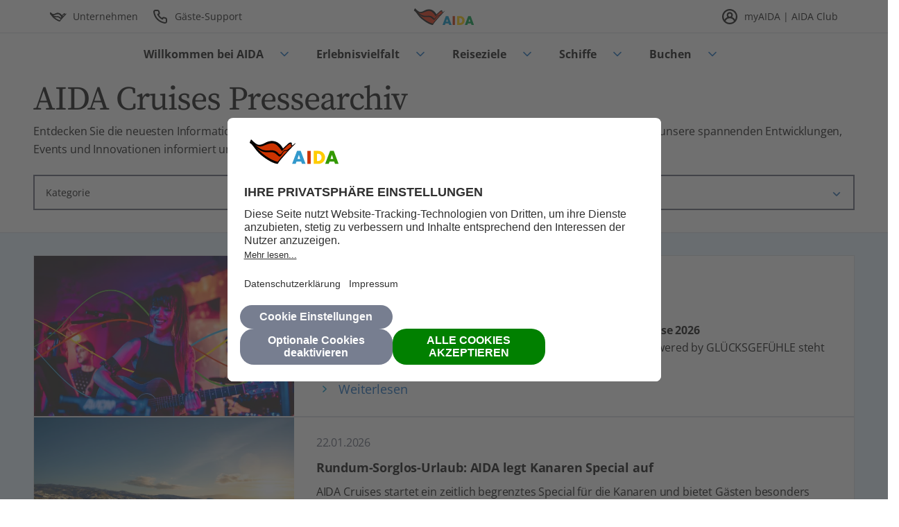

--- FILE ---
content_type: text/html;charset=utf-8
request_url: https://aida.de/unternehmen/presse/archiv
body_size: 5841
content:

<!DOCTYPE HTML>
<html lang="de-DE">
<head>
    <meta charset="UTF-8"/>
    
    
    
        <title>AIDA Presse-Archiv | Pressemeldungen &amp; News</title>
        <meta name="description" content="Alle Pressemeldungen von AIDA Cruises - News rund um das Unternehmen ››› Jetzt Informieren!"/>
    

    
    <meta name="template" content="press-archive-search-page"/>
    <meta name="viewport" content="width=device-width, initial-scale=1"/>
    <meta name="robots" content="index, follow"/>

    
    
<script defer="defer" type="text/javascript" src="https://rum.hlx.page/.rum/@adobe/helix-rum-js@%5E2/dist/rum-standalone.js" data-routing="env=prod,tier=publish,ams=AIDA Cruises"></script>
<link rel="canonical" href="https://aida.de/unternehmen/presse/archiv"/>
<link rel="alternate" hreflang="de-DE" href="https://aida.de/unternehmen/presse/archiv"/>
<link rel="alternate" hreflang="de-AT" href="https://aida-cruises.at/unternehmen/presse/archiv"/>
<link rel="alternate" hreflang="de-CH" href="https://aida.ch/unternehmen/presse/archiv"/>


    <script>
  ;;(function(win,doc,style,timeout){var STYLE_ID='at-body-style';function getParent(){return doc["getElementsByTagName"]('head')[0]}function
  addStyle(parent,id,def){if(!parent){return};var style=doc["createElement"]('style');style["id"]= id;style["innerHTML"]= def;parent["appendChild"](style)}function removeStyle(parent,id){if(!parent){return};var style=doc["getElementById"](id);if(!style){return};parent["removeChild"](style)}addStyle(getParent(),STYLE_ID,style);setTimeout(function(){removeStyle(getParent(),STYLE_ID)},timeout)}(window,document,"body {opacity: 0 !important}",1500))
</script>
    





    


        <script type="text/javascript" src="//assets.adobedtm.com/bc361d100348/3897f4eaacc7/launch-22cd939a8e15.min.js"></script>




    <link rel="stylesheet" href="/etc.clientlibs/core/wcm/components/tabs/v1/tabs/clientlibs/site.min.ACSHASHd54c23ba76bd8648119795790ae83779.css" type="text/css">
<link rel="stylesheet" href="/etc.clientlibs/core/wcm/components/accordion/v1/accordion/clientlibs/site.min.ACSHASH44a1783be8e88dc73188908af6c38c01.css" type="text/css">
<link rel="stylesheet" href="/etc.clientlibs/core/wcm/components/form/text/v2/text/clientlibs/site.min.ACSHASHf4de4694c477bfb8c8926da58c4b41ef.css" type="text/css">
<link rel="stylesheet" href="/etc.clientlibs/aida-component-library/clientlibs/aida-component-library.grid.min.ACSHASH4fb628f2edf7b457c6ec0b16fbabb054.css" type="text/css">
<link rel="stylesheet" href="/etc.clientlibs/aida-component-library/clientlibs/aida-component-library.component-library.min.ACSHASH7cc977746118354a99d964212842e9c8.css" type="text/css">
<link rel="stylesheet" href="/etc.clientlibs/aida-component-library/clientlibs/aida-component-library.press-news-detail.min.ACSHASHb428aa1aa2edc732f7217212b627020b.css" type="text/css">





    <script async src="/etc.clientlibs/aida-component-library/clientlibs-demo/aida.datalayer.v1.min.ACSHASH948c336a323262d63f9eef6c017da133.js"></script>



    <script async src="/etc.clientlibs/core/wcm/components/commons/datalayer/acdl/core.wcm.components.commons.datalayer.acdl.min.ACSHASHbf921af342fd2c40139671dbf0920a1f.js"></script>



    
    <link rel="icon" href="/etc.clientlibs/aida-component-library/clientlibs/aida-component-library.static-resources/resources/favicon.ico" sizes="32x32"/>
    <link rel="icon" href="/etc.clientlibs/aida-component-library/clientlibs/aida-component-library.static-resources/resources/icon.svg" type="image/svg+xml"/>
    <link rel="apple-touch-icon" href="/etc.clientlibs/aida-component-library/clientlibs/aida-component-library.static-resources/resources/apple-touch-icon.png"/>
    <link rel="manifest" href="/etc.clientlibs/aida-component-library/clientlibs/aida-component-library.static-resources/resources/manifest.webmanifest"/>

    
    
    
</head>

<body class="page basicpage a11y-colors-switch aida-a11y-mode aida-a11y-details-page" id="f164a3ab-1473-48ba-b180-91405ececeff" data-cmp-link-accessibility-enabled data-cmp-link-accessibility-text="opens in a new tab" data-cmp-data-layer-enabled data-cmp-data-layer-name="adobeDataLayer">
<script>
    var dataLayerName = 'adobeDataLayer' || 'adobeDataLayer';
    window[dataLayerName] = window[dataLayerName] || [];
    window[dataLayerName].push({
        page: JSON.parse("{\x22f164a3ab\u002D1473\u002D48ba\u002Db180\u002D91405ececeff\x22:{\x22@type\x22:\x22aida\u002Dcomponent\u002Dlibrary\/core\/components\/global\/page\x22,\x22repo:modifyDate\x22:\x222025\u002D01\u002D10T13:11:41Z\x22,\x22dc:title\x22:\x22Archiv\x22,\x22xdm:platform\x22:\x22AIDA DE\x22,\x22xdm:language\x22:\x22de\x22,\x22xdm:type\x22:\x22\x22,\x22xdm:cms\x22:\x22AEM v6.5.23.0\x22,\x22xdm:environment\x22:\x22production\x22}}"),
        event:'cmp:show',
        eventInfo: {
            path: 'page.f164a3ab\u002D1473\u002D48ba\u002Db180\u002D91405ececeff'
        }
    });
</script>


    




    <div class="container">
  <script type="text/javascript">
    function getAidaContent(uniqueId, url) {
        const supportsAbortSignalTimeout = typeof AbortSignal !== 'undefined' && typeof AbortSignal.timeout === 'function';
        let controller, timeoutId;

        if (supportsAbortSignalTimeout) {
            controller = AbortSignal.timeout(10000); // 10 seconds timeout
        } else {
            controller = new AbortController();
            timeoutId = setTimeout(() => controller.abort(), 10000); // 10 seconds timeout
        }

        initCounter();

        window.aidaContentRequestCounter++;
        fetch(encodeURI(url), {
            method: 'GET',
            headers: {
                "X-Requested-With": "XMLHttpRequest",
            },
            signal: supportsAbortSignalTimeout ? controller : controller.signal,
        }).then((result) => {
            if (result.status >= 200 && result.status <= 304) {
                return result.text();
            } else {
                throw new Error('Bad response status!');
            }
        }).then((content) => {
            if (content) {
                const elemId = document.getElementById(uniqueId);
                if (elemId) {
                    const event = new CustomEvent('aidaContentLoaded', {
                        detail: { element: elemId }
                    });

                    elemId.innerHTML = content;
                    executeScripts(elemId);
                    elemId.dispatchEvent(event);
                }
            }
        }).catch((e) => {
            console.error('error', e)
        }).finally(() => {
            window.aidaContentResponseCounter++;
            if (window.aidaContentResponseCounter === window.aidaContentRequestCounter || url.startsWith('/conf/') && ++window.headerLoaded === 1) {
                executeAidaJs();
            }
        });

    }

    function initCounter() {
        if (!window.aidaContentRequestCounter) {
            window.aidaContentRequestCounter = 0;
        }
        if (!window.aidaContentResponseCounter) {
            window.aidaContentResponseCounter = 0;
        }
        if (!window.headerLoaded) {
            window.headerLoaded = 0;
        }
    }

    function executeScripts(element) {
        const scripts = element.querySelectorAll('script');
        scripts.forEach((script) => {
            const newScript = document.createElement('script');
            Array.from(script.attributes).forEach((attr) => {
                newScript.setAttribute(attr.name, attr.value);
            });
            if (!script.src) {
                newScript.textContent = script.textContent;
            }
            element.appendChild(newScript);
            script.remove();
        });
    }

    function executeAidaJs() {
        const existingScripts = document.querySelectorAll('script[src^="/etc.clientlibs/aida-component-library/clientlibs"]');
        [...existingScripts].forEach((existingScript) => {
            const script = document.createElement('script');
            script.src = existingScript.getAttribute('src');
            const body = document.querySelector('body');
            if (body) {
                body.appendChild(script);
                script.remove();
            }
        });
    }
</script>
<noscript>Your browser does not support JavaScript. Some components may not be visible.</noscript>

  <div class="root container responsivegrid">

    
    <div id="container-b2657a9d3b" class="cmp-container">
        


<div class="aem-Grid aem-Grid--12 aem-Grid--default--12 ">
    
    <div class="experiencefragment aem-GridColumn aem-GridColumn--default--12"><div id="dynamic_include_filter_div_1026414856">
    <script type="text/javascript">
      getAidaContent('dynamic_include_filter_div_1026414856', '\/conf\/aida-component-library\/settings\/wcm\/templates\/press-archive-search-page\/structure\/_jcr_content\/root\/header-xf.xf.html\/content\/aida\/deutschland\/de.html');
    </script>
</div>
</div>
<main class="container responsivegrid aem-GridColumn aem-GridColumn--default--12">

    
    <div id="container-f1d0af50b4" class="cmp-container">
        


<div class="aem-Grid aem-Grid--12 aem-Grid--default--12 ">
    
    <div class="container responsivegrid aem-GridColumn aem-GridColumn--default--12">

    
    
    
    <div id="container-490afda164" class="cmp-container">
        
        <div class="pressArchiveSearchBar"><div class="cmp-press-archive-search-bar" id="press-archive-search" data-path="/content/aida-component-library/requests/pressnewssearch.json/content/aida/deutschland/de/unternehmen/presse/archiv/_jcr_content/root/container/container/pressarchivesearchba" data-results-per-page="15">

    <div class="cmp-press-archive-search-bar__header">
        
    
    
    
<div id="title-f24830fa82" class="cmp-title">
    <h1 class="cmp-title__text ">
        
            <span>AIDA Cruises Pressearchiv</span>
        
    </h1>
</div>

    


    </div>
    <div class="cmp-press-archive-search-bar__description">
        
    
    
    
<div id="text-e47a2cfaed" class="cmp-text">

  

    <p>Entdecken Sie die neuesten Informationen, Pressemitteilungen und Medienressourcen von AIDA Cruises. Bleiben Sie über unsere spannenden Entwicklungen, Events und Innovationen informiert und finden Sie hier alles, was Sie für Ihre Berichterstattung benötigen.</p>



</div>

    


    </div>
    <div class="cmp-press-archive-search-bar__filters">
        <div class="cmp-press-archive-search-bar__filter cmp-press-archive-search-bar__filter--category">
            <p class="cmp-press-archive-search-bar__filter-placeholder cmp-press-archive-search-bar__filter-placeholder--category" data-placeholder="Kategorie" data-placeholder-short="Kat.">Kategorie</p>
            <div class="cmp-press-archive-search-bar__filter-list">
                <div class="cmp-press-archive-search-bar__filter-options">
                    


                    
                        <label><input class="cmp-press-archive-search-bar__checkbox" type="checkbox" name="category" value="aida-cruise-help" data-text="AIDA Cruise &amp; Help"/>AIDA Cruise &amp; Help</label>
                    
                        <label><input class="cmp-press-archive-search-bar__checkbox" type="checkbox" name="category" value="nachhaltigkeit" data-text="Nachhaltigkeit"/>Nachhaltigkeit</label>
                    
                        <label><input class="cmp-press-archive-search-bar__checkbox" type="checkbox" name="category" value="marketing" data-text="Produkt-News"/>Produkt-News</label>
                    
                        <label><input class="cmp-press-archive-search-bar__checkbox" type="checkbox" name="category" value="schiffe" data-text="Schiffe"/>Schiffe</label>
                    
                        <label><input class="cmp-press-archive-search-bar__checkbox" type="checkbox" name="category" value="unternehmen" data-text="Unternehmen"/>Unternehmen</label>
                    
                </div>
                <div class="cmp-press-archive-search-bar__filter-footer">
                    <button class="cmp-press-archive-search-bar__reset-button cmp-dropdown__reset-button" data-name="category">Zurücksetzen</button>
                    <button class="cmp-press-archive-search-bar__apply-button cmp-dropdown__apply-button">Anwenden</button>
                </div>
            </div>
        </div>

        <div class="cmp-press-archive-search-bar__filter cmp-press-archive-search-bar__filter--year">
            <p class="cmp-press-archive-search-bar__filter-placeholder cmp-press-archive-search-bar__filter-placeholder--year" data-placeholder="Jahr" data-placeholder-short="J">Jahr</p>
            <div class="cmp-press-archive-search-bar__filter-list">
                <div class="cmp-press-archive-search-bar__filter-options">
                    

                    
                        <label><input class="cmp-press-archive-search-bar__checkbox" type="checkbox" name="year" value="2025" data-text="2025"/>2025</label>
                    
                        <label><input class="cmp-press-archive-search-bar__checkbox" type="checkbox" name="year" value="2024" data-text="2024"/>2024</label>
                    
                        <label><input class="cmp-press-archive-search-bar__checkbox" type="checkbox" name="year" value="2023" data-text="2023"/>2023</label>
                    
                        <label><input class="cmp-press-archive-search-bar__checkbox" type="checkbox" name="year" value="2022" data-text="2022"/>2022</label>
                    
                </div>
                <div class="cmp-press-archive-search-bar__filter-footer">
                    <button class="cmp-press-archive-search-bar__reset-button cmp-dropdown__reset-button" data-name="year">Zurücksetzen</button>
                    <button class="cmp-press-archive-search-bar__apply-button cmp-dropdown__apply-button">Anwenden</button>
                </div>
            </div>
        </div>

        <div class="cmp-press-archive-search-bar__filter cmp-press-archive-search-bar__filter--month">
            <p class="cmp-press-archive-search-bar__filter-placeholder cmp-press-archive-search-bar__filter-placeholder--month" data-placeholder="Monat" data-placeholder-short="M">Monat</p>
            <div class="cmp-press-archive-search-bar__filter-list">
                <div class="cmp-press-archive-search-bar__filter-options">
                    

                    
                        <label><input class="cmp-press-archive-search-bar__checkbox" type="checkbox" name="month" value="01" data-text="Januar"/>Januar</label>
                    
                        <label><input class="cmp-press-archive-search-bar__checkbox" type="checkbox" name="month" value="02" data-text="Februar"/>Februar</label>
                    
                        <label><input class="cmp-press-archive-search-bar__checkbox" type="checkbox" name="month" value="03" data-text="März"/>März</label>
                    
                        <label><input class="cmp-press-archive-search-bar__checkbox" type="checkbox" name="month" value="04" data-text="April"/>April</label>
                    
                        <label><input class="cmp-press-archive-search-bar__checkbox" type="checkbox" name="month" value="05" data-text="Mai"/>Mai</label>
                    
                        <label><input class="cmp-press-archive-search-bar__checkbox" type="checkbox" name="month" value="06" data-text="Juni"/>Juni</label>
                    
                        <label><input class="cmp-press-archive-search-bar__checkbox" type="checkbox" name="month" value="07" data-text="Juli"/>Juli</label>
                    
                        <label><input class="cmp-press-archive-search-bar__checkbox" type="checkbox" name="month" value="08" data-text="August"/>August</label>
                    
                        <label><input class="cmp-press-archive-search-bar__checkbox" type="checkbox" name="month" value="09" data-text="September"/>September</label>
                    
                        <label><input class="cmp-press-archive-search-bar__checkbox" type="checkbox" name="month" value="10" data-text="Oktober"/>Oktober</label>
                    
                        <label><input class="cmp-press-archive-search-bar__checkbox" type="checkbox" name="month" value="11" data-text="November"/>November</label>
                    
                        <label><input class="cmp-press-archive-search-bar__checkbox" type="checkbox" name="month" value="12" data-text="Dezember"/>Dezember</label>
                    
                </div>
                <div class="cmp-press-archive-search-bar__filter-footer">
                    <button class="cmp-press-archive-search-bar__reset-button cmp-dropdown__reset-button" data-name="month">Zurücksetzen</button>
                    <button class="cmp-press-archive-search-bar__apply-button cmp-dropdown__apply-button">Anwenden</button>
                </div>
            </div>
        </div>
    </div>
    <div class="cmp-press-archive-search-bar__results cmp-container--background-blue-full-width container">
        <div class="cmp-press-archive-search-bar__results-container cmp-container"></div>
        <div class="cmp-press-archive-search-bar__pagination is-hidden">
          <nav class="cmp-press-archive-search-bar__pagination-nav" aria-label="pagination" role="navigation">
               <div class="cmp-press-archive-search-bar__pagination-arrow">
                    <button type="button" aria-label="Vorherige Seite" class="cmp-press-archive-search-bar__pagination-prev" disabled=""></button>
               </div>
               <ul class="cmp-press-archive-search-bar__pagination-list">

               </ul>
               <div class="cmp-press-archive-search-bar__pagination-arrow">
                    <button type="button" aria-label="Nächste Seite" class="cmp-press-archive-search-bar__pagination-next"></button>
               </div>
          </nav>
     </div>
    </div>
    <p class="cmp-press-archive-search-bar__label"></p>
    <template class="cmp-press-archive-search-bar__result-template">
        <div class="cmp-press-archive-search-bar__result">
            <div class="cmp-press-archive-search-bar__result-image">
                
    
    
    
        
        
<div data-cmp-is="image" data-cmp-widths="320,480,600,800,1024,1200,1600" data-cmp-src="/unternehmen/presse/archiv.coreimg.85{.width}.png" data-cmp-filereference="/content/dam/aida-component-library/demo-pages/images/teasers/press_archive_no_image.png" id="image-61ab77a91b" data-cmp-hook-image="imageV3" class="cmp-image" itemscope itemtype="http://schema.org/ImageObject">
    
        <img src="/content/dam/aida-component-library/demo-pages/images/teasers/press_archive_no_image.png" loading="lazy" class="cmp-image__image" itemprop="contentUrl" width="768" height="528" alt="{{ title }}"/>
    
    
    
</div>

    


    

            </div>
            <div class="cmp-press-archive-search-bar__result-content">
                <div class="cmp-press-archive-search-bar__result-subtitle">
                    
    
    
    
<div id="title-f24830fa82" class="cmp-title">
    <div class="cmp-title__text ">
        
            <span>{{ subtitle }}</span>
        
    </div>
</div>

    


                </div>
                <div class="cmp-press-archive-search-bar__result-title">
                    
    
    
    
<div id="title-f24830fa82" class="cmp-title">
    <div class="cmp-title__text ">
        
            <span>{{ title }}</span>
        
    </div>
</div>

    


                </div>
                <div class="cmp-press-archive-search-bar__result-description">
                    
    
    
    
<div id="text-e47a2cfaed" class="cmp-text">

  

    {{ teaserText }}


</div>

    


                </div>
                <div class="cmp-press-archive-search-bar__result-link">
                    
    
    
    
<a id="button-e47a2cfaed" class="cmp-button" href="%7B%7B%20link%20%7D%7D">
    
    

    <span class="cmp-button__text">Weiterlesen</span>
</a>

                </div>
            </div>
        </div>
    </template>
</div>

    
</div>

        
    </div>

</div>
<div class="separator cmp-separator--component aem-GridColumn aem-GridColumn--default--12">
<div id="separator-6a25510d31" class="cmp-separator">
    <hr class="cmp-separator__horizontal-rule"/>
</div></div>
<div class="experiencefragment aem-GridColumn aem-GridColumn--default--12">
<div id="experiencefragment-3a14be959f" class="cmp-experiencefragment cmp-experiencefragment--presse-kontakt-teaser"><div class="xf-content-height">
  

    
    
    
    <div id="container-e8be423363" class="cmp-container">
        
        <div class="teaser cmp-teaser--type-image-text style-image-left">
<div id="teaser-bd164e5ea4" class="cmp-teaser">

    

    
        <div class="cmp-teaser__content">
            
    <p class="cmp-teaser__pretitle">
        <span>AIDA Pressekontakt</span>
    </p>

            
  <p class="cmp-teaser__title">

    
      <span>Kontaktieren Sie uns</span>
    

    
  </p>

            
    <div class="cmp-teaser__description"><p><span style="letter-spacing: -0.01em;">Das Team der Pressestelle steht Ihnen gerne für Fragen und zur Unterstützung Ihrer Recherche zur Verfügung. </span></p>
<p><span style="letter-spacing: -0.01em;">Zentrale E-Mailadresse für Presseanfragen: </span><a href="mailto:presse@aida.de">presse@aida.de</a><br />
</p>
</div>

            
    <div class="cmp-teaser__action-container">
        

    

    <a class="cmp-teaser__action-link cmp-teaser__action-link--textLink" id="teaser-3cc7422d3b-cta-1fd7ce7644" href="mailto:presse@aida.de" target="_blank">
        Jetzt kontaktieren
    </a>

    

    </div>

        </div>

        
            
    <div class="cmp-teaser__image">
<div data-cmp-is="image" data-cmp-widths="320,480,600,800,1024,1200,1600" data-cmp-dmimage data-cmp-src="https://s7e5a.scene7.com/is/image/aida/AC_029651?qlt=85&amp;wid=%7B.width%7D&amp;ts=1753770018657&amp;dpr=off" data-cmp-filereference="/content/dam/aida/de/medien/kreuzfahrt/pois/bars/cafe-mare/AC_029651.TIF" id="teaser-3cc7422d3b-image" data-cmp-hook-image="imageV3" class="cmp-image" itemscope itemtype="http://schema.org/ImageObject">
    
        <img src="https://s7e5a.scene7.com/is/image/aida/AC_029651?qlt=85&ts=1753770018657&dpr=off" srcset="https://s7e5a.scene7.com/is/image/aida/AC_029651?qlt=85&amp;wid=320&amp;ts=1753770018657&amp;dpr=off&amp;fit=constrain 320w,https://s7e5a.scene7.com/is/image/aida/AC_029651?qlt=85&amp;wid=480&amp;ts=1753770018657&amp;dpr=off&amp;fit=constrain 480w,https://s7e5a.scene7.com/is/image/aida/AC_029651?qlt=85&amp;wid=600&amp;ts=1753770018657&amp;dpr=off&amp;fit=constrain 600w,https://s7e5a.scene7.com/is/image/aida/AC_029651?qlt=85&amp;wid=800&amp;ts=1753770018657&amp;dpr=off&amp;fit=constrain 800w,https://s7e5a.scene7.com/is/image/aida/AC_029651?qlt=85&amp;wid=1024&amp;ts=1753770018657&amp;dpr=off&amp;fit=constrain 1024w,https://s7e5a.scene7.com/is/image/aida/AC_029651?qlt=85&amp;wid=1200&amp;ts=1753770018657&amp;dpr=off&amp;fit=constrain 1200w,https://s7e5a.scene7.com/is/image/aida/AC_029651?qlt=85&amp;wid=1600&amp;ts=1753770018657&amp;dpr=off&amp;fit=constrain 1600w" loading="lazy" class="cmp-image__image" itemprop="contentUrl" width="5616" height="3744" alt="Tablet in der Hand von einer Frau, daneben ein Kaffee"/>
    
    
    
</div>

    

</div>

        

    

    
</div>

    

</div>

        
    </div>


</div></div>

    
</div>
<div class="separator cmp-separator--component aem-GridColumn aem-GridColumn--default--12">
<div id="separator-3087e792e3" class="cmp-separator">
    <hr class="cmp-separator__horizontal-rule"/>
</div></div>
<div class="container responsivegrid aem-GridColumn aem-GridColumn--default--12">

    
    
    
    <div id="container-66355a77d1" class="cmp-container">
        
        <div class="title">
<div id="title-2dee06cb4f" class="cmp-title">
    <h2 class="cmp-title__text ">
        
            <span>Weiterführende Themen</span>
        
    </h2>
</div>

    
</div>

        
    </div>

</div>
<div class="separator cmp-separator--component aem-GridColumn aem-GridColumn--default--12">
<div id="separator-7acbe9954f" class="cmp-separator">
    <hr class="cmp-separator__horizontal-rule"/>
</div></div>
<div class="container responsivegrid cmp-container--autogap-vertical cmp-container--autogap-horizontal cmp-container--type-same-height aem-GridColumn aem-GridColumn--default--12">

    
    <div id="container-48a769ed72" class="cmp-container">
        


<div class="aem-Grid aem-Grid--12 aem-Grid--default--12 aem-Grid--phone--12 ">
    
    <div class="experiencefragment cmp-xf--margin-padding-disabled aem-GridColumn--default--none aem-GridColumn--phone--none aem-GridColumn--phone--12 aem-GridColumn aem-GridColumn--offset--phone--0 aem-GridColumn--offset--default--0 aem-GridColumn--default--4">
<div id="experiencefragment-9da3c50d29" class="cmp-experiencefragment cmp-experiencefragment--aida-careers"><div class="xf-content-height">
  

    
    
    
    <div id="container-186714fa0b" class="cmp-container">
        
        <div class="teaser cmp-teaser--type-icon-information">
<div id="teaser-4c272bbbf9" class="cmp-teaser">

    

    
        <div class="cmp-teaser__content">
            
    

            
  <div class="cmp-teaser__title">

    
      <span>AIDA Careers</span>
    

    
  </div>

            
    <div class="cmp-teaser__description"><p>Werden Sie Teil der AIDA Familie und finden Sie Ihren Traumjob.</p>
</div>

            
    <div class="cmp-teaser__action-container">
        

    

    <a class="cmp-teaser__action-link cmp-teaser__action-link--button" id="teaser-7fec1f5947-cta-0916309151" href="/careers/de">
        Zu den freien Stellen
    </a>

    

    </div>

        </div>

        
            
    <div class="cmp-teaser__image">
<div data-cmp-is="image" data-cmp-dmimage data-cmp-src="https://s7e5a.scene7.com/is/content/aida/Avatar-1?ts=1750929092445&amp;dpr=off&amp;fit=constrain" data-cmp-filereference="/content/dam/aida-component-library/icons/Avatar.svg" id="teaser-7fec1f5947-image" data-cmp-hook-image="imageV3" class="cmp-image" itemscope itemtype="http://schema.org/ImageObject">
    
        <img src="https://s7e5a.scene7.com/is/content/aida/Avatar-1?ts=1750929092445&dpr=off&fit=constrain" loading="lazy" class="cmp-image__image" itemprop="contentUrl" width="48" height="48" alt="Person als Symbol"/>
    
    
    
</div>

    

</div>

        

    

    
</div>

    

</div>

        
    </div>


</div></div>

    
</div>
<div class="experiencefragment cmp-xf--margin-padding-disabled aem-GridColumn--default--none aem-GridColumn--phone--none aem-GridColumn--phone--12 aem-GridColumn aem-GridColumn--offset--phone--0 aem-GridColumn--offset--default--0 aem-GridColumn--default--4">
<div id="experiencefragment-d7e6b5e89e" class="cmp-experiencefragment cmp-experiencefragment--aida-fleet"><div class="xf-content-height">
  

    
    
    
    <div id="container-8656881a20" class="cmp-container">
        
        <div class="teaser cmp-teaser--type-icon-information">
<div id="teaser-19b97063c2" class="cmp-teaser">

    

    
        <div class="cmp-teaser__content">
            
    

            
  <div class="cmp-teaser__title">

    
      <span>AIDA Flotte</span>
    

    
  </div>

            
    <div class="cmp-teaser__description"><p>Entdecken Sie die AIDA Flotte und all ihre Besonderheiten.</p>
</div>

            
    <div class="cmp-teaser__action-container">
        

    

    <a class="cmp-teaser__action-link cmp-teaser__action-link--button" id="teaser-2922bc3a70-cta-f27b3d8c0c" href="/schiffe">
        Alle AIDA Schiffe
    </a>

    

    </div>

        </div>

        
            
    <div class="cmp-teaser__image">
<div data-cmp-is="image" data-cmp-dmimage data-cmp-src="https://s7e5a.scene7.com/is/content/aida/icon-ship-3?ts=1725870117100&amp;dpr=off&amp;fit=constrain" data-cmp-filereference="/content/dam/aida-component-library/schiffe/icon-ship.svg" id="teaser-2922bc3a70-image" data-cmp-hook-image="imageV3" class="cmp-image" itemscope itemtype="http://schema.org/ImageObject">
    
        <img src="https://s7e5a.scene7.com/is/content/aida/icon-ship-3?ts=1725870117100&dpr=off&fit=constrain" loading="lazy" class="cmp-image__image" itemprop="contentUrl" width="48" height="72" alt="alt text"/>
    
    
    
</div>

    

</div>

        

    

    
</div>

    

</div>

        
    </div>


</div></div>

    
</div>
<div class="experiencefragment cmp-xf--margin-padding-disabled aem-GridColumn--default--none aem-GridColumn--phone--none aem-GridColumn--phone--12 aem-GridColumn aem-GridColumn--offset--phone--0 aem-GridColumn--offset--default--0 aem-GridColumn--default--4">
<div id="experiencefragment-2fcebbf433" class="cmp-experiencefragment cmp-experiencefragment--destinations"><div class="xf-content-height">
  

    
    
    
    <div id="container-a7c1cd03e5" class="cmp-container">
        
        <div class="teaser cmp-teaser--type-icon-information">
<div id="teaser-3f597fb4eb" class="cmp-teaser">

    

    
        <div class="cmp-teaser__content">
            
    

            
  <div class="cmp-teaser__title">

    
      <span>Destinationen</span>
    

    
  </div>

            
    <div class="cmp-teaser__description"><p>Mit AIDA die Welt bereisen. Lassen Sie sich für Ihr nächstes Ziel inspirieren.</p>
</div>

            
    <div class="cmp-teaser__action-container">
        

    

    <a class="cmp-teaser__action-link cmp-teaser__action-link--button" id="teaser-27575cbe19-cta-834f8cf735" href="/reiseziele">
        Unsere Reiseziele
    </a>

    

    </div>

        </div>

        
            
    <div class="cmp-teaser__image">
<div data-cmp-is="image" data-cmp-dmimage data-cmp-src="https://s7e5a.scene7.com/is/content/aida/icon-destination-3?ts=1725870376824&amp;dpr=off&amp;fit=constrain" data-cmp-filereference="/content/dam/aida-component-library/schiffe/icon-destination.svg" id="teaser-27575cbe19-image" data-cmp-hook-image="imageV3" class="cmp-image" itemscope itemtype="http://schema.org/ImageObject">
    
        <img src="https://s7e5a.scene7.com/is/content/aida/icon-destination-3?ts=1725870376824&dpr=off&fit=constrain" loading="lazy" class="cmp-image__image" itemprop="contentUrl" width="48" height="48" alt="alt text"/>
    
    
    
</div>

    

</div>

        

    

    
</div>

    

</div>

        
    </div>


</div></div>

    
</div>

    
</div>

        
    </div>

    
</div>

    
</div>

        
    </div>

    
</main>
<div class="backToTopButton aem-GridColumn aem-GridColumn--default--12">




    

</div>
<div class="experiencefragment aem-GridColumn aem-GridColumn--default--12"><div id="dynamic_include_filter_div_919211104">
    <script type="text/javascript">
      getAidaContent('dynamic_include_filter_div_919211104', '\/conf\/aida-component-library\/settings\/wcm\/templates\/press-archive-search-page\/structure\/_jcr_content\/root\/experiencefragment_1.xf.html\/content\/aida\/deutschland\/de.html');
    </script>
</div>
</div>
<div class="experiencefragment cmp-footer aem-GridColumn aem-GridColumn--default--12"><div id="dynamic_include_filter_div_788289496">
    <script type="text/javascript">
      getAidaContent('dynamic_include_filter_div_788289496', '\/conf\/aida-component-library\/settings\/wcm\/templates\/press-archive-search-page\/structure\/_jcr_content\/root\/footer-xf.xf.html\/content\/aida\/deutschland\/de.html');
    </script>
</div>
</div>
<div class="cognigyWebchat aem-GridColumn aem-GridColumn--default--12">

    

</div>

    
</div>

        
    </div>

    
</div>

</div>

    
    
    <script src="/etc.clientlibs/core/wcm/components/commons/site/clientlibs/container.min.ACSHASH0a6aff292f5cc42142779cde92054524.js"></script>
<script src="/etc.clientlibs/core/wcm/components/tabs/v1/tabs/clientlibs/site.min.ACSHASHd4879c10895df177b4a4e333c1d53e2c.js"></script>
<script src="/etc.clientlibs/core/wcm/components/accordion/v1/accordion/clientlibs/site.min.ACSHASH79325bbbcfd5123ce0760bfe7144e3b4.js"></script>
<script src="/etc.clientlibs/core/wcm/components/form/text/v2/text/clientlibs/site.min.ACSHASHd8188f4f4a0715e7ec64788e7606c27c.js"></script>
<script src="/etc.clientlibs/aida-component-library/clientlibs/aida-component-library.grid.min.ACSHASHd41d8cd98f00b204e9800998ecf8427e.js"></script>
<script src="/etc.clientlibs/aida-component-library/clientlibs/aida-component-library.component-library.min.ACSHASHcafbd39c3803af9790b3d7b47fc520ff.js"></script>
<script src="/etc.clientlibs/aida-component-library/clientlibs/aida-component-library.press-news-detail.min.ACSHASH2ecb73b883cc7be72af0c1978a23106d.js"></script>


    



    

    

    


        <script type="text/javascript">_satellite.pageBottom();</script>


    
    


<script type="text/javascript"  src="/w41kAa/mZ8K/mT/QSHB/oBL9kfjjQrQ/Y9YE8D8tmmSprJ/ND1AAQ/bT55W/D4HPxwB"></script></body>
</html>

--- FILE ---
content_type: image/svg+xml
request_url: https://aida.de/etc.clientlibs/aida-component-library/clientlibs/aida-component-library.static-resources/resources/icons/24er-arrow-left-gray.svg
body_size: 64
content:
<svg width="25" height="24" viewBox="0 0 25 24" fill="none" xmlns="http://www.w3.org/2000/svg">
    <path fill-rule="evenodd" clip-rule="evenodd" d="M4.5 12C4.5 11.4477 4.94772 11 5.5 11H19.5C20.0523 11 20.5 11.4477 20.5 12C20.5 12.5523 20.0523 13 19.5 13H5.5C4.94772 13 4.5 12.5523 4.5 12Z" fill="#DBDEE7"/>
    <path fill-rule="evenodd" clip-rule="evenodd" d="M13.2071 4.29289C13.5976 4.68342 13.5976 5.31658 13.2071 5.70711L6.91421 12L13.2071 18.2929C13.5976 18.6834 13.5976 19.3166 13.2071 19.7071C12.8166 20.0976 12.1834 20.0976 11.7929 19.7071L4.79289 12.7071C4.40237 12.3166 4.40237 11.6834 4.79289 11.2929L11.7929 4.29289C12.1834 3.90237 12.8166 3.90237 13.2071 4.29289Z" fill="#DBDEE7"/>
</svg>


--- FILE ---
content_type: application/javascript
request_url: https://aida.de/w41kAa/mZ8K/mT/QSHB/oBL9kfjjQrQ/Y9YE8D8tmmSprJ/ND1AAQ/bT55W/D4HPxwB
body_size: 181330
content:
(function(){if(typeof Array.prototype.entries!=='function'){Object.defineProperty(Array.prototype,'entries',{value:function(){var index=0;const array=this;return {next:function(){if(index<array.length){return {value:[index,array[index++]],done:false};}else{return {done:true};}},[Symbol.iterator]:function(){return this;}};},writable:true,configurable:true});}}());(function(){Cw();GZq();lcq();var wI=function(JJ){var dJ=0;for(var kW=0;kW<JJ["length"];kW++){dJ=dJ+JJ["charCodeAt"](kW);}return dJ;};var Qh=function(){if(PB["Date"]["now"]&&typeof PB["Date"]["now"]()==='number'){return PB["Math"]["round"](PB["Date"]["now"]()/1000);}else{return PB["Math"]["round"](+new (PB["Date"])()/1000);}};var AI=function(){return ["\x6c\x65\x6e\x67\x74\x68","\x41\x72\x72\x61\x79","\x63\x6f\x6e\x73\x74\x72\x75\x63\x74\x6f\x72","\x6e\x75\x6d\x62\x65\x72"];};var ZJ=function(){rW=["","J<!Gz","S*,S","*M)YC^\\EP+*B\thC_","`]-*w-(YC","L","53",">","RGH0 M","!\x00XT\f PT","PX\'PT","P;Du","U^\x07PU6!","\tSE*IY-=Z9)\nSC85JP0!F","Pt<.Q-BeP]4\x3f","A[0 M","c\n*O![n732#vY: Q:","g9~","+","{X0<","tT6;L!\'YR","IS,<F>\v",")Ub\x07AO0<p-\r^y","\x00FW0;w8DP\f$\bKN8(F","QH<=t<","^GY*,K/\vR","cPFJ","Eno*B#!S","k","SB\v2EQ<","B\fP",")","b","+B","dBR[[P\b","HS>&M8","EE)a<","WH8;V","J[,.D","VQ<V!","<!\x40-",")u^",") P$-YU","\tI^<=","$EE",".Z](MS7J","L","NE`v","<>D^\nTY)","AmR-","JH1","S_V","Vs\x3f\rJ ","WT0)W:1","\x40#\x07StAX","\\S\x3f",",EN8\"j)_U","C","]+T","\r","6!","u<K","32u\t(","","F-\rBX\b#TY","9&Z","+L%\vXE3","\bEw<6","$fYI","\tFD(KN","`r\b-","H6:\x40;","\x00",", Ba",")yF\'TY+;Z","JY+\x07F ","g\x3f/;c",">_R\"%5","SN0;B-","R<7W","EA","0\'\fS\x3fF]-","\n__","CY-W/\vBB","IS/*f\x07&zX\rAN","ZP\nIj<=P&","\x40P3B","Hi","L8<W","L","/EH>\bAN8;L","\bAP"," \x40Y/&MP\vXE\\`Y:=Z!X3\tHY",":\bYCA","b\x40}+=B\b2=\bPT\f","\x40+eEAm, W#!\tXP","\x00:RD","&W)YC^QP-oJP&BWFV<,W",")*Q","","","J-yW","WY:=F","I","Z](MS7","WT8=F\'\']T\f>MR<\nQ:","]p6,","#{]..J","u|\x00%V\'\vmU-\v#","\fZDPT","WK.","B^\f Fk0+F%)\r]X2GY);J","F\bKN<","","\x40->YX6\b","\r\x07","UB","IY\'Q![","\n","\x40J:","oN[T\n","l","\x00WA","E","X<-V","/LS:$T-Np]","pY!;f\'\nSC","!;{PV","_Z\r",">yb*","u<\x40K","8jc:|$ /\rca","!(MJ<=|\x3fWA","=\t__\r","QO<=b&rP\n","_\x07MR-*QK\'DB^","sy\bo.-\fCV!\x40Y+*Q.&\bY","2&_U","2Er","QP","*;B\x07[T\rT","P:bB","F","X\\QL","F00mR\x3f ","!F]","Q\n","n!AR0:N.&DP\x07","eX6-F01*SE","\r\f","!\bB","(F\x3f\x3f\x00fC\x07PE*P!B^\f","1\tJ_-&L","Wu","WA","","/\vBeAH+6k,\vDw6\tPS) P","X<9J\v[^\f",".","[^%#\x3ftY<=`&\vUE","QO<=","IS#P=+Z]\x076MP8-O","QP","U","WB","V[","F!\rSfV","1\vWC","\x07PT7.N","CM~R![/(A\"\\$]","\'=BC","O","./\x3f\vTU\fVc*,Q\x00<1PD","KS-","AO","\x3f\x07^","IY M",")B^",".vE$MR>B","hw0\"\r/","-","+N.&",",B=WE1\'","GM","BU5*","-eEAi)+B;",".I%\t8\vtX\nO","6V] ",":","vqEH6=","VY**W","B\nCY","E.","\x40y/*M<!BT","GW","YA","0K[5*%$aJ&Gh<S_V",":9","\x40Y5","E","LY=:O#+_A\n%K]=","1*J<","\x07HU= ","H]",">","!PW\rAR.M\x07;","$XV\vW","S","]5JX<7l","a\fWY","A","GN \x3fW","+L.&","&M\x3f|l5.Zh>ZDZx !B+NzXW0M^+.Q\b","\x07-\fq},AN<=","`P","\x40Y\x3f&M","<\x40G","",",\\","GW","S&SC\x00","!W","\x00-\vUY-\bLY*&P","\x00\x40P\\EH-*NhY\r\x07EXy!L]!SCU7<W+\v;7WVX<=h\fSE^5*Q\'\x00P\fS;%F;N[D\rWEJ<oBQ+[SYPY+.WFKXw","\bAO-","B\x00","N#","\rZT>PY+9B","","D\x07;","[^\v1KJ<\vB","\nEP","GT8!D","(MQ< V1+_G5\bW",";\vXU","\vno*B#!S","|","F\t\x00\'BB","\bPL*u\f^","8B&+NA\fMS7\nQ:","#)f]\fH4f6Bh\"_G4JY:;4)\fZTW\'Q[tMQX{\\S^","g\x3f\f","\x07-\f]X\n%#\x3ftY<=`&\vUE","RP","\x00-[X\rJO","\bX4u","RP","/C,AN<=","X<)B<8W]\v","1DT\r","qt*","#\x00YF","-\r]x$CR8#P","Z6,V","\x40U*\x3fB +\x40T","VY4 U","[<;lYA`Y*,Q\x00<D","G",";d}","IS#9J*\x07ZX\nER>*","\x00","E&)uPEH<+","o*","GY0#","/AH","V]7+P","W7 WQhW]WJI4oU=\v^WTYyF!EX9IY","J)B^","T","$","\bYC;","","~","/Oh0\"FQ $Q","8QT","I8-Fb\r0MQ0;","c\"$>i}:J:C/D6SUr-7G.\x3f^kN;\\9KLW7xS",",+Ly","\b[Y","8WR$PY"];};var Zm=function(){return wz.apply(this,[MB,arguments]);};var QZ=function(TM,VM){return TM-VM;};var MZ=function SJ(Fs,n0){'use strict';var EI=SJ;switch(Fs){case mN:{var BW=function(gt,Dh){Yg.push(hv);if(sW(js)){for(var Dm=AH;lz(Dm,BZ);++Dm){if(lz(Dm,ws[hJ])||HG(Dm,BG)||HG(Dm,ws[Xr])||HG(Dm,qD)){UI[Dm]=BD(gM);}else{UI[Dm]=js[jI()[rz(AH)].apply(null,[QG,tI,Rh,DG])];js+=PB[HG(typeof Ct()[ss(LD)],Ug([],[][[]]))?Ct()[ss(HD)].call(null,Gr,BG,wr):Ct()[ss(Tv)](pW,Xr,Rt)][Es(typeof jI()[rz(GI)],Ug([],[][[]]))?jI()[rz(Xk)].apply(null,[bP,vX,CH,sW(sW(gM))]):jI()[rz(hJ)](Eh,UH,Rg,FM)](Dm);}}}var qF=jI()[rz(VP)].call(null,v9,m5,km,bP);for(var bd=ws[gM];lz(bd,gt[jI()[rz(AH)](QG,C4,Rh,C4)]);bd++){var KK=gt[jI()[rz(nl)](EK,xO,bm,D4)](bd);var bk=A4(GV(Dh,TF),ws[LD]);Dh*=ws[Tv];Dh&=ws[tl];Dh+=ws[pW];Dh&=Lw[ff()[SA(gM)](H4,I9,A0,FQ,nT)]();var E9=UI[gt[V4()[JF(AH)](VP,hO,CF,LF,Wf)](bd)];if(HG(typeof KK[cA()[GF(t4)](C4,t9,XX,FQ)],GY()[QX(gM)](XF,M9,m5,wY,TF))){var cY=KK[cA()[GF(t4)].apply(null,[nl,t9,XX,tY])](ws[gM]);if(LO(cY,F4)&&lz(cY,BZ)){E9=UI[cY];}}if(LO(E9,ws[gM])){var j5=Uf(bk,js[jI()[rz(AH)](QG,T4,Rh,Q9)]);E9+=j5;E9%=js[jI()[rz(AH)].call(null,QG,fA,Rh,sW(sW({})))];KK=js[E9];}qF+=KK;}var tj;return Yg.pop(),tj=qF,tj;};var OP=function(hF){var hT=[0x428a2f98,0x71374491,0xb5c0fbcf,0xe9b5dba5,0x3956c25b,0x59f111f1,0x923f82a4,0xab1c5ed5,0xd807aa98,0x12835b01,0x243185be,0x550c7dc3,0x72be5d74,0x80deb1fe,0x9bdc06a7,0xc19bf174,0xe49b69c1,0xefbe4786,0x0fc19dc6,0x240ca1cc,0x2de92c6f,0x4a7484aa,0x5cb0a9dc,0x76f988da,0x983e5152,0xa831c66d,0xb00327c8,0xbf597fc7,0xc6e00bf3,0xd5a79147,0x06ca6351,0x14292967,0x27b70a85,0x2e1b2138,0x4d2c6dfc,0x53380d13,0x650a7354,0x766a0abb,0x81c2c92e,0x92722c85,0xa2bfe8a1,0xa81a664b,0xc24b8b70,0xc76c51a3,0xd192e819,0xd6990624,0xf40e3585,0x106aa070,0x19a4c116,0x1e376c08,0x2748774c,0x34b0bcb5,0x391c0cb3,0x4ed8aa4a,0x5b9cca4f,0x682e6ff3,0x748f82ee,0x78a5636f,0x84c87814,0x8cc70208,0x90befffa,0xa4506ceb,0xbef9a3f7,0xc67178f2];var v5=0x6a09e667;var L0=0xbb67ae85;var Al=0x3c6ef372;var cj=0xa54ff53a;var WO=0x510e527f;var hk=0x9b05688c;var MA=0x1f83d9ab;var b4=0x5be0cd19;var kT=Ok(hF);var Cj=kT["length"]*8;kT+=PB["String"]["fromCharCode"](0x80);var Md=kT["length"]/4+2;var EX=PB["Math"]["ceil"](Md/16);var Y5=new (PB["Array"])(EX);for(var N9=0;N9<EX;N9++){Y5[N9]=new (PB["Array"])(16);for(var VY=0;VY<16;VY++){Y5[N9][VY]=kT["charCodeAt"](N9*64+VY*4)<<24|kT["charCodeAt"](N9*64+VY*4+1)<<16|kT["charCodeAt"](N9*64+VY*4+2)<<8|kT["charCodeAt"](N9*64+VY*4+3)<<0;}}var Dk=Cj/PB["Math"]["pow"](2,32);Y5[EX-1][14]=PB["Math"]["floor"](Dk);Y5[EX-1][15]=Cj;for(var Y0=0;Y0<EX;Y0++){var dP=new (PB["Array"])(64);var Kl=v5;var k9=L0;var ZF=Al;var HP=cj;var PA=WO;var OK=hk;var zQ=MA;var J5=b4;for(var YT=0;YT<64;YT++){var dk=void 0,c5=void 0,xK=void 0,f4=void 0,CO=void 0,ZO=void 0;if(YT<16)dP[YT]=Y5[Y0][YT];else{dk=ZQ(dP[YT-15],7)^ZQ(dP[YT-15],18)^dP[YT-15]>>>3;c5=ZQ(dP[YT-2],17)^ZQ(dP[YT-2],19)^dP[YT-2]>>>10;dP[YT]=dP[YT-16]+dk+dP[YT-7]+c5;}c5=ZQ(PA,6)^ZQ(PA,11)^ZQ(PA,25);xK=PA&OK^~PA&zQ;f4=J5+c5+xK+hT[YT]+dP[YT];dk=ZQ(Kl,2)^ZQ(Kl,13)^ZQ(Kl,22);CO=Kl&k9^Kl&ZF^k9&ZF;ZO=dk+CO;J5=zQ;zQ=OK;OK=PA;PA=HP+f4>>>0;HP=ZF;ZF=k9;k9=Kl;Kl=f4+ZO>>>0;}v5=v5+Kl;L0=L0+k9;Al=Al+ZF;cj=cj+HP;WO=WO+PA;hk=hk+OK;MA=MA+zQ;b4=b4+J5;}return [v5>>24&0xff,v5>>16&0xff,v5>>8&0xff,v5&0xff,L0>>24&0xff,L0>>16&0xff,L0>>8&0xff,L0&0xff,Al>>24&0xff,Al>>16&0xff,Al>>8&0xff,Al&0xff,cj>>24&0xff,cj>>16&0xff,cj>>8&0xff,cj&0xff,WO>>24&0xff,WO>>16&0xff,WO>>8&0xff,WO&0xff,hk>>24&0xff,hk>>16&0xff,hk>>8&0xff,hk&0xff,MA>>24&0xff,MA>>16&0xff,MA>>8&0xff,MA&0xff,b4>>24&0xff,b4>>16&0xff,b4>>8&0xff,b4&0xff];};var WF=function(){var Zd=A5();var KX=-1;if(Zd["indexOf"]('Trident/7.0')>-1)KX=11;else if(Zd["indexOf"]('Trident/6.0')>-1)KX=10;else if(Zd["indexOf"]('Trident/5.0')>-1)KX=9;else KX=0;return KX>=9;};var WT=function(){var sA=FV();var gF=PB["Object"]["prototype"]["hasOwnProperty"].call(PB["Navigator"]["prototype"],'mediaDevices');var UV=PB["Object"]["prototype"]["hasOwnProperty"].call(PB["Navigator"]["prototype"],'serviceWorker');var LT=! !PB["window"]["browser"];var pF=typeof PB["ServiceWorker"]==='function';var TX=typeof PB["ServiceWorkerContainer"]==='function';var Cl=typeof PB["frames"]["ServiceWorkerRegistration"]==='function';var xl=PB["window"]["location"]&&PB["window"]["location"]["protocol"]==='http:';var Dd=sA&&(!gF||!UV||!pF||!LT||!TX||!Cl)&&!xl;return Dd;};var FV=function(){var IT=A5();var UX=/(iPhone|iPad).*AppleWebKit(?!.*(Version|CriOS))/i["test"](IT);var YF=PB["navigator"]["platform"]==='MacIntel'&&PB["navigator"]["maxTouchPoints"]>1&&/(Safari)/["test"](IT)&&!PB["window"]["MSStream"]&&typeof PB["navigator"]["standalone"]!=='undefined';return UX||YF;};var zl=function(OA){var bl=PB["Math"]["floor"](PB["Math"]["random"]()*100000+10000);var CQ=PB["String"](OA*bl);var X5=0;var kF=[];var qX=CQ["length"]>=18?true:false;while(kF["length"]<6){kF["push"](PB["parseInt"](CQ["slice"](X5,X5+2),10));X5=qX?X5+3:X5+2;}var hP=Mj(kF);return [bl,hP];};var Lj=function(vj){if(vj===null||vj===undefined){return 0;}var pT=function TP(r4){return vj["toLowerCase"]()["includes"](r4["toLowerCase"]());};var KO=0;(p9&&p9["fields"]||[])["some"](function(z4){var MX=z4["type"];var Pj=z4["labels"];if(Pj["some"](pT)){KO=jY[MX];if(z4["extensions"]&&z4["extensions"]["labels"]&&z4["extensions"]["labels"]["some"](function(UT){return vj["toLowerCase"]()["includes"](UT["toLowerCase"]());})){KO=jY[z4["extensions"]["type"]];}return true;}return false;});return KO;};var VT=function(YA){if(YA===undefined||YA==null){return false;}var G5=function kX(H9){return YA["toLowerCase"]()===H9["toLowerCase"]();};return tK["some"](G5);};var wd=function(PP){try{var vY=new (PB["Set"])(PB["Object"]["values"](jY));return PP["split"](';')["some"](function(cO){var fY=cO["split"](',');var RF=PB["Number"](fY[fY["length"]-1]);return vY["has"](RF);});}catch(ll){return false;}};var g9=function(Ef){var UP='';var JY=0;if(Ef==null||PB["document"]["activeElement"]==null){return B4(Nw,["elementFullId",UP,"elementIdType",JY]);}var bO=['id','name','for','placeholder','aria-label','aria-labelledby'];bO["forEach"](function(ST){if(!Ef["hasAttribute"](ST)||UP!==''&&JY!==0){return;}var EV=Ef["getAttribute"](ST);if(UP===''&&(EV!==null||EV!==undefined)){UP=EV;}if(JY===0){JY=Lj(EV);}});return B4(Nw,["elementFullId",UP,"elementIdType",JY]);};var Il=function(X0){var Nj;if(X0==null){Nj=PB["document"]["activeElement"];}else Nj=X0;if(PB["document"]["activeElement"]==null)return -1;var IK=Nj["getAttribute"]('name');if(IK==null){var Yf=Nj["getAttribute"]('id');if(Yf==null)return -1;else return nA(Yf);}return nA(IK);};var JK=function(nQ){var X9=-1;var rP=[];if(! !nQ&&typeof nQ==='string'&&nQ["length"]>0){var gX=nQ["split"](';');if(gX["length"]>1&&gX[gX["length"]-1]===''){gX["pop"]();}X9=PB["Math"]["floor"](PB["Math"]["random"]()*gX["length"]);var JP=gX[X9]["split"](',');for(var YP in JP){if(!PB["isNaN"](JP[YP])&&!PB["isNaN"](PB["parseInt"](JP[YP],10))){rP["push"](JP[YP]);}}}else{var pf=PB["String"](lF(1,5));var bj='1';var V9=PB["String"](lF(20,70));var MV=PB["String"](lF(100,300));var r5=PB["String"](lF(100,300));rP=[pf,bj,V9,MV,r5];}return [X9,rP];};var gd=function(C9,HA){var w9=typeof C9==='string'&&C9["length"]>0;var BK=!PB["isNaN"](HA)&&(PB["Number"](HA)===-1||Qh()<PB["Number"](HA));if(!(w9&&BK)){return false;}var IQ='^([a-fA-F0-9]{31,32})$';return C9["search"](IQ)!==-1;};var GK=function(Gd,EF,TY){var bA;do{bA=r9(Hq,[Gd,EF]);}while(HG(Uf(bA,TY),ws[gM]));return bA;};var GX=function(g5){var CT=FV(g5);Yg.push(dO);var Fj=PB[NY()[Zf(AH)](tl,AH,rY,sX)][jI()[rz(Tv)].apply(null,[Yj,fA,Bv,Vk])][HG(typeof cA()[GF(F4)],Ug([],[][[]]))?cA()[GF(Xr)](dF,Mf,dF,DG):cA()[GF(QF)](B5,nI,ZA,UH)].call(PB[Es(typeof jI()[rz(Ff)],'undefined')?jI()[rz(x5)].call(null,PY,Q9,fJ,LD):jI()[rz(hJ)].call(null,g4,sW({}),wK,HF)][HG(typeof jI()[rz(Xr)],'undefined')?jI()[rz(hJ)](wO,sW([]),QT,FQ):jI()[rz(Tv)](Yj,AP,Bv,QF)],Ct()[ss(Vj)](ql,HY,NI));var Rj=PB[NY()[Zf(AH)](tl,AH,rY,xd)][HG(typeof jI()[rz(HF)],'undefined')?jI()[rz(hJ)](O5,sW([]),AA,FQ):jI()[rz(Tv)](Yj,IF,Bv,jf)][Es(typeof cA()[GF(Q9)],Ug([],[][[]]))?cA()[GF(QF)].call(null,vV,nI,ZA,hQ):cA()[GF(Xr)](Ff,RV,F5,HF)].call(PB[HG(typeof jI()[rz(Pf)],'undefined')?jI()[rz(hJ)].apply(null,[R0,wX,rK,XQ]):jI()[rz(x5)].apply(null,[PY,zT,fJ,sW([])])][jI()[rz(Tv)](Yj,XT,Bv,NX)],jI()[rz(bP)].apply(null,[QQ,Tv,xc,IF]));var N4=sW(sW(PB[jI()[rz(Xl)](wQ,FM,HT,m5)][Ct()[ss(CF)](jO,fA,Cm)]));var QK=HG(typeof PB[cA()[GF(UQ)](wX,fG,pK,cf)],GY()[QX(gM)].call(null,FY,Tv,OV,wY,TF));var PO=HG(typeof PB[zF()[bf(XQ)](AO,NF,jf,rV)],GY()[QX(gM)].call(null,FY,xP,sW(gM),wY,TF));var BX=HG(typeof PB[cA()[GF(x5)].apply(null,[QF,Xm,sd,sW({})])][Es(typeof jI()[rz(NK)],Ug('',[][[]]))?jI()[rz(IF)](x5,TA,vg,HQ):jI()[rz(hJ)](QY,AP,K5,sW(sW({})))],GY()[QX(gM)](FY,FO,sW(sW(AH)),wY,TF));var lQ=PB[jI()[rz(Xl)](wQ,Ik,HT,H4)][NY()[Zf(XQ)](TF,m4,QO,HF)]&&HG(PB[jI()[rz(Xl)](wQ,qD,HT,sW(gM))][NY()[Zf(XQ)].call(null,TF,m4,QO,jf)][jI()[rz(vV)].call(null,hd,sW(gM),ps,Tv)],Es(typeof zF()[bf(A0)],'undefined')?zF()[bf(Dj)](BA,Qk,Tv,XQ):zF()[bf(pW)].call(null,DQ,dT,kP,Cf));var Xf=CT&&(sW(Fj)||sW(Rj)||sW(QK)||sW(N4)||sW(PO)||sW(BX))&&sW(lQ);var mF;return Yg.pop(),mF=Xf,mF;};var pj=function(WX){var b9;Yg.push(cK);return b9=L5()[jI()[rz(xO)].apply(null,[AT,cf,NT,Xk])](function T9(Ij){Yg.push(tT);while(gM)switch(Ij[jI()[rz(vX)].call(null,wk,z9,IA,jf)]=Ij[cA()[GF(bT)](H4,Ah,IF,HQ)]){case Lw[Ct()[ss(Kj)](z9,UH,kK)]():if(VO(cA()[GF(bP)](C4,OZ,qV,TA),PB[Ct()[ss(Ik)](fA,Yl,cc)])){Ij[HG(typeof cA()[GF(hY)],Ug([],[][[]]))?cA()[GF(Xr)](tI,wl,PT,LD):cA()[GF(bT)].apply(null,[sW(sW({})),Ah,IF,B5])]=hJ;break;}{var fP;return fP=Ij[NY()[Zf(nl)].call(null,tl,hY,bQ,EA)](Ct()[ss(xd)].call(null,Fl,nl,FX),null),Yg.pop(),fP;}case hJ:{var rF;return rF=Ij[Es(typeof NY()[Zf(nl)],'undefined')?NY()[Zf(nl)](tl,hY,bQ,TA):NY()[Zf(TF)](pK,MQ,mA,zY)](Es(typeof Ct()[ss(LX)],Ug([],[][[]]))?Ct()[ss(xd)].apply(null,[Fl,Pf,FX]):Ct()[ss(HD)](L9,Bj,Qf),PB[Ct()[ss(Ik)].call(null,fA,HD,cc)][Es(typeof cA()[GF(IF)],Ug([],[][[]]))?cA()[GF(bP)](sW(gM),OZ,qV,K0):cA()[GF(Xr)](dF,DA,XX,lY)][GY()[QX(D4)](ZV,Xl,Tv,Sf,D4)](WX)),Yg.pop(),rF;}case ws[HD]:case zF()[bf(VP)].apply(null,[XT,NA,Xr,nl]):{var GP;return GP=Ij[cA()[GF(lY)](bT,AJ,SQ,sW(AH))](),Yg.pop(),GP;}}Yg.pop();},null,null,null,PB[cA()[GF(rV)](D4,XG,RA,sW({}))]),Yg.pop(),b9;};var BY=function(){if(sW(c7)){}else if(sW([])){}else if(sW({})){}else if(sW(c7)){}else if(sW(KN)){return function UY(){var EP=A5();Yg.push(U4);var HK=jI()[rz(VP)].apply(null,[v9,sW(sW({})),Rc,sW(sW(AH))]);var p4=[];for(var tP=ws[gM];lz(tP,Tv);tP++){var N5=Gk(EP);p4[HG(typeof Ct()[ss(EA)],Ug([],[][[]]))?Ct()[ss(HD)].apply(null,[MK,zY,XK]):Ct()[ss(LD)].call(null,Xr,T4,dc)](N5);HK=Ug(HK,EP[N5]);}var jT=[HK,p4];var JO;return JO=jT[V4()[JF(gM)].call(null,LD,Z4,ZA,St,ZA)](Ct()[ss(ZA)].apply(null,[Bk,XT,sZ])),Yg.pop(),JO;};}else{}};var lj=function(){Yg.push(sO);try{var ZK=Yg.length;var AY=sW([]);var OQ=Ll();var VX=Tj()[zF()[bf(Xl)](K0,J4,pW,Yl)](new (PB[Ct()[ss(rV)].apply(null,[hQ,sW(sW(AH)),TG])])(Ct()[ss(MF)](tX,LD,kr),jI()[rz(H4)](nY,UQ,qO,sW(sW(AH)))),cA()[GF(Wf)](hY,pI,mO,Yl));var BF=Ll();var Zl=QZ(BF,OQ);var kA;return kA=B4(Nw,[V4()[JF(nl)](TF,tF,MF,qY,H4),VX,GY()[QX(QF)](Zk,K5,sW(AH),LP,hJ),Zl]),Yg.pop(),kA;}catch(Id){Yg.splice(QZ(ZK,gM),Infinity,sO);var mj;return Yg.pop(),mj={},mj;}Yg.pop();};var Tj=function(){Yg.push(md);var U5=PB[HG(typeof GY()[QX(XQ)],'undefined')?GY()[QX(Yl)](P0,K5,sW(sW(AH)),Nl,wP):GY()[QX(jf)](mT,VA,sW(sW({})),rO,tl)][Ct()[ss(UQ)].apply(null,[Sd,Vj,mh])]?PB[GY()[QX(jf)](mT,Hj,tY,rO,tl)][Ct()[ss(UQ)](Sd,C4,mh)]:BD(gM);var zV=PB[GY()[QX(jf)].apply(null,[mT,ql,lY,rO,tl])][zF()[bf(A0)](DK,LV,VP,ql)]?PB[GY()[QX(jf)](mT,VP,tI,rO,tl)][zF()[bf(A0)](DK,LV,VP,BG)]:BD(gM);var fF=PB[Ct()[ss(Ik)](fA,wT,hM)][cA()[GF(M9)](FM,S5,EA,Wf)]?PB[Ct()[ss(Ik)].call(null,fA,sW({}),hM)][cA()[GF(M9)](x5,S5,EA,NX)]:BD(gM);var O4=PB[Ct()[ss(Ik)](fA,BG,hM)][HG(typeof Ct()[ss(zY)],'undefined')?Ct()[ss(HD)](tY,tI,Nk):Ct()[ss(x5)].apply(null,[TF,K0,n4])]?PB[HG(typeof Ct()[ss(VP)],Ug([],[][[]]))?Ct()[ss(HD)].call(null,Rk,Pf,xk):Ct()[ss(Ik)].apply(null,[fA,IF,hM])][Ct()[ss(x5)](TF,HY,n4)]():BD(gM);var rA=PB[Es(typeof Ct()[ss(hY)],Ug([],[][[]]))?Ct()[ss(Ik)](fA,lY,hM):Ct()[ss(HD)].call(null,q9,UH,PF)][Ct()[ss(bP)](Tf,lY,QO)]?PB[Ct()[ss(Ik)](fA,sW([]),hM)][Ct()[ss(bP)](Tf,vV,QO)]:BD(gM);var tO=BD(gM);var jX=[Es(typeof jI()[rz(xO)],Ug([],[][[]]))?jI()[rz(VP)](v9,K5,lg,IP):jI()[rz(hJ)](Wd,sW(sW(gM)),Hl,xd),tO,cA()[GF(DG)](sX,Xv,m9,sW(gM)),TK(N7,[]),TK(wC,[]),TK(B,[]),TK(j8,[]),TK(x3,[]),TK(MB,[]),U5,zV,fF,O4,rA];var Pk;return Pk=jX[V4()[JF(gM)].apply(null,[LD,Z4,sW(AH),kV,VA])](jI()[rz(NK)].call(null,Sf,sW(sW(AH)),UD,sW(sW({})))),Yg.pop(),Pk;};var UF=function(){var gK;Yg.push(NT);return gK=TK(cS,[PB[jI()[rz(Xl)].call(null,wQ,Wf,hz,sW({}))]]),Yg.pop(),gK;};var fX=function(){var s9=[NQ,WA];var gQ=QA(p5);Yg.push(gT);if(Es(gQ,sW([]))){try{var fk=Yg.length;var pk=sW({});var ET=PB[V4()[JF(HD)].apply(null,[Bj,Sf,Hj,B9,Kj])](gQ)[cA()[GF(GI)].apply(null,[Kj,Hs,vV,IP])](jI()[rz(jl)].call(null,JX,DG,l5,IP));if(LO(ET[jI()[rz(AH)].apply(null,[QG,Xr,qJ,GI])],ws[GI])){var S9=PB[cA()[GF(Xl)].apply(null,[HY,EY,xP,MF])](ET[hJ],VP);S9=PB[cA()[GF(Q9)](nl,NV,MY,UH)](S9)?NQ:S9;s9[AH]=S9;}}catch(cl){Yg.splice(QZ(fk,gM),Infinity,gT);}}var hf;return Yg.pop(),hf=s9,hf;};var Ud=function(){Yg.push(Jf);var qK=[BD(gM),BD(gM)];var pV=QA(fj);if(Es(pV,sW(sW(KN)))){try{var T0=Yg.length;var Zj=sW(c7);var XY=PB[V4()[JF(HD)](Bj,Sf,hY,W5,VP)](pV)[HG(typeof cA()[GF(lY)],Ug([],[][[]]))?cA()[GF(Xr)](Vj,wA,zY,Bj):cA()[GF(GI)].apply(null,[Xk,mA,vV,hQ])](jI()[rz(jl)].call(null,JX,sW([]),WK,sW(sW({}))));if(LO(XY[jI()[rz(AH)].apply(null,[QG,Ik,PK,Wf])],LD)){var JT=PB[cA()[GF(Xl)].call(null,sW(gM),Gf,xP,sW(gM))](XY[ws[Bj]],ws[jf]);var rT=PB[HG(typeof cA()[GF(tI)],Ug('',[][[]]))?cA()[GF(Xr)](Wf,vT,U4,EA):cA()[GF(Xl)](AP,Gf,xP,sW(AH))](XY[Xr],VP);JT=PB[cA()[GF(Q9)](mO,dj,MY,UQ)](JT)?BD(gM):JT;rT=PB[cA()[GF(Q9)].call(null,sW(AH),dj,MY,IP)](rT)?BD(gM):rT;qK=[rT,JT];}}catch(NO){Yg.splice(QZ(T0,gM),Infinity,Jf);}}var dV;return Yg.pop(),dV=qK,dV;};var n5=function(){Yg.push(sj);var vA=jI()[rz(VP)].apply(null,[v9,M9,k0,xO]);var KA=QA(fj);if(KA){try{var sP=Yg.length;var DO=sW(sW(KN));var Sj=PB[Es(typeof V4()[JF(Xl)],Ug([],[][[]]))?V4()[JF(HD)](Bj,Sf,sW({}),sY,Bj):V4()[JF(tl)].apply(null,[wj,vK,sW(AH),z9,NK])](KA)[cA()[GF(GI)].call(null,K5,j9,vV,IP)](jI()[rz(jl)](JX,sW(sW(gM)),YY,MF));vA=Sj[AH];}catch(D9){Yg.splice(QZ(sP,gM),Infinity,sj);}}var HX;return Yg.pop(),HX=vA,HX;};var Jl=function(){Yg.push(kk);var Oj=QA(fj);if(Oj){try{var mY=Yg.length;var IY=sW([]);var fO=PB[V4()[JF(HD)].apply(null,[Bj,Sf,FO,vl,FO])](Oj)[cA()[GF(GI)](gM,cK,vV,C4)](jI()[rz(jl)](JX,xO,P0,m5));if(LO(fO[jI()[rz(AH)](QG,Cf,hv,wT)],ws[Xk])){var Lk=PB[cA()[GF(Xl)](MF,Gl,xP,sW([]))](fO[Lw[V4()[JF(D4)](Xr,RX,d9,kQ,d9)]()],ws[jf]);var DT;return DT=PB[cA()[GF(Q9)].call(null,VA,E4,MY,m5)](Lk)||HG(Lk,BD(gM))?BD(Lw[Ct()[ss(tY)].apply(null,[Jk,GI,nd])]()):Lk,Yg.pop(),DT;}}catch(FA){Yg.splice(QZ(mY,gM),Infinity,kk);var Y9;return Yg.pop(),Y9=BD(ws[Bj]),Y9;}}var fK;return Yg.pop(),fK=BD(gM),fK;};var qd=function(){Yg.push(gk);var R9=QA(fj);if(R9){try{var q4=Yg.length;var LK=sW([]);var qk=PB[V4()[JF(HD)].apply(null,[Bj,Sf,sW(sW([])),gz,IF])](R9)[HG(typeof cA()[GF(Wf)],Ug([],[][[]]))?cA()[GF(Xr)].apply(null,[FQ,LA,LY,LD]):cA()[GF(GI)].apply(null,[tI,Hh,vV,Ik])](jI()[rz(jl)].call(null,JX,B5,ID,sW(sW({}))));if(HG(qk[jI()[rz(AH)](QG,Hj,U0,M9)],TF)){var wF;return Yg.pop(),wF=qk[tl],wF;}}catch(cX){Yg.splice(QZ(q4,gM),Infinity,gk);var G9;return Yg.pop(),G9=null,G9;}}var xF;return Yg.pop(),xF=null,xF;};var pQ=function(KF,xT){Yg.push(Nl);for(var tk=Lw[Ct()[ss(Kj)].call(null,z9,FM,Jh)]();lz(tk,xT[jI()[rz(AH)].call(null,QG,NX,ZM,NK)]);tk++){var Yk=xT[tk];Yk[Ct()[ss(K0)](HD,zP,Y4)]=Yk[Ct()[ss(K0)](HD,fA,Y4)]||sW(sW(KN));Yk[Ct()[ss(D4)](FM,sW(gM),nW)]=sW(KN);if(VO(jI()[rz(QF)].call(null,FQ,sW(gM),hr,tI),Yk))Yk[cA()[GF(jf)].apply(null,[zT,Gz,bP,sW(sW(gM))])]=sW(KN);PB[NY()[Zf(AH)](tl,AH,W9,gM)][GY()[QX(AH)](FF,AH,AH,T5,XQ)](KF,ck(Yk[jI()[rz(c9)].call(null,BZ,sW({}),Nm,bT)]),Yk);}Yg.pop();};var Sk=function(IO,F0,zd){Yg.push(Uj);if(F0)pQ(IO[jI()[rz(Tv)].call(null,Yj,Hj,jg,sW(sW({})))],F0);if(zd)pQ(IO,zd);PB[NY()[Zf(AH)](tl,AH,lX,H4)][GY()[QX(AH)].apply(null,[S5,VP,FO,T5,XQ])](IO,jI()[rz(Tv)](Yj,sW(sW([])),jg,xd),B4(Nw,[HG(typeof cA()[GF(Vj)],Ug([],[][[]]))?cA()[GF(Xr)](xP,cP,BP,zT):cA()[GF(jf)].apply(null,[sW(sW([])),RK,bP,mO]),sW(c7)]));var vP;return Yg.pop(),vP=IO,vP;};var ck=function(YX){Yg.push(UA);var Aj=Dl(YX,zF()[bf(AH)](lk,Wj,tl,C4));var RY;return RY=mk(Ct()[ss(mO)].call(null,bP,XT,SP),Ql(Aj))?Aj:PB[Ct()[ss(Tv)](pW,SO,qA)](Aj),Yg.pop(),RY;};var Dl=function(Hk,BO){Yg.push(DF);if(Ol(HG(typeof NY()[Zf(A0)],'undefined')?NY()[Zf(TF)].call(null,EY,hj,t5,Xk):NY()[Zf(hJ)](tl,Rg,ZT,mO),Ql(Hk))||sW(Hk)){var Cd;return Yg.pop(),Cd=Hk,Cd;}var rl=Hk[PB[Ct()[ss(Yl)](sK,cf,Ed)][Ct()[ss(b5)].call(null,SO,GI,WY)]];if(Es(x9(AH),rl)){var w5=rl.call(Hk,BO||jI()[rz(jf)].apply(null,[hJ,sW(sW({})),A9,Xl]));if(Ol(NY()[Zf(hJ)].call(null,tl,Rg,ZT,tY),Ql(w5))){var Ak;return Yg.pop(),Ak=w5,Ak;}throw new (PB[Ct()[ss(Bj)](Mf,gM,JI)])(jI()[rz(vT)](Kj,gM,qI,hY));}var dQ;return dQ=(HG(zF()[bf(AH)](lk,IX,tl,Vj),BO)?PB[Ct()[ss(Tv)](pW,sW(sW([])),rf)]:PB[Ct()[ss(NK)](ZA,Xl,PF)])(Hk),Yg.pop(),dQ;};var df=function(kf){if(sW(kf)){rX=hQ;xX=SY;PV=GI;rj=D4;KQ=D4;IV=D4;TV=D4;DX=D4;P5=D4;}};var rQ=function(){Yg.push(EO);KT=jI()[rz(VP)].apply(null,[v9,TA,MD,xP]);l0=AH;dY=AH;v4=AH;mQ=jI()[rz(VP)].apply(null,[v9,LD,MD,sW(AH)]);AK=AH;I4=ws[gM];z5=AH;BT=jI()[rz(VP)](v9,Yl,MD,x5);UO=AH;Yg.pop();FK=AH;gj=AH;jK=AH;tV=AH;CV=AH;};var Tk=function(){ml=AH;Yg.push(zA);GO=jI()[rz(VP)].apply(null,[v9,Vj,Ez,HD]);PX={};Kk=jI()[rz(VP)].apply(null,[v9,dF,Ez,zP]);Yg.pop();ZX=AH;El=AH;};var jP=function(Bf,rk,mP){Yg.push(fV);try{var vO=Yg.length;var KP=sW(c7);var HV=ws[gM];var k5=sW([]);if(Es(rk,Lw[Es(typeof Ct()[ss(HF)],'undefined')?Ct()[ss(tY)](Jk,XQ,GH):Ct()[ss(HD)](JA,wT,lY)]())&&LO(dY,PV)){if(sW(lT[Ct()[ss(zT)](sV,UQ,nV)])){k5=sW(KN);lT[Ct()[ss(zT)](sV,Bj,nV)]=sW(KN);}var gl;return gl=B4(Nw,[V4()[JF(jf)](hJ,lk,BG,CX,xP),HV,Ct()[ss(SY)].apply(null,[kk,QF,kt]),k5,Ct()[ss(zX)](x5,UH,fr),l0]),Yg.pop(),gl;}if(HG(rk,gM)&&lz(l0,xX)||Es(rk,gM)&&lz(dY,PV)){var mf=Bf?Bf:PB[jI()[rz(Xl)].apply(null,[wQ,IP,I5,IF])][GY()[QX(GI)].apply(null,[cV,NX,z9,hj,Tv])];var VF=BD(gM);var Qj=BD(gM);if(mf&&mf[ff()[SA(QF)](MF,dK,Tv,bP,pX)]&&mf[jI()[rz(P4)].apply(null,[CF,UQ,Nr,sW(sW(AH))])]){VF=PB[Ct()[ss(tl)](Jd,xP,DH)][ff()[SA(Xl)](Cf,dF,Tv,sW({}),bK)](mf[ff()[SA(QF)].apply(null,[sX,dK,Tv,Dj,pX])]);Qj=PB[Es(typeof Ct()[ss(qD)],Ug('',[][[]]))?Ct()[ss(tl)](Jd,F4,DH):Ct()[ss(HD)].call(null,VP,A0,vX)][Es(typeof ff()[SA(Dj)],Ug([],[][[]]))?ff()[SA(Xl)](QF,dF,Tv,CP,bK):ff()[SA(LD)](sX,FP,LQ,wT,Tl)](mf[Es(typeof jI()[rz(CP)],Ug([],[][[]]))?jI()[rz(P4)](CF,Wf,Nr,Tv):jI()[rz(hJ)](sK,lY,q5,UH)]);}else if(mf&&mf[HG(typeof Ct()[ss(Dj)],Ug('',[][[]]))?Ct()[ss(HD)](KV,HF,U9):Ct()[ss(AT)](LP,VA,hM)]&&mf[jI()[rz(M4)](jl,nl,kz,HF)]){VF=PB[Es(typeof Ct()[ss(Ik)],'undefined')?Ct()[ss(tl)].apply(null,[Jd,sW([]),DH]):Ct()[ss(HD)](cF,qD,Fl)][Es(typeof ff()[SA(pW)],'undefined')?ff()[SA(Xl)](tl,dF,Tv,HY,bK):ff()[SA(LD)](AH,PQ,dA,qD,dl)](mf[Ct()[ss(AT)](LP,Cf,hM)]);Qj=PB[Ct()[ss(tl)].call(null,Jd,DG,DH)][ff()[SA(Xl)](CP,dF,Tv,Ff,bK)](mf[jI()[rz(M4)].apply(null,[jl,Cf,kz,hQ])]);}var S4=mf[Es(typeof Ct()[ss(Yl)],Ug('',[][[]]))?Ct()[ss(jl)].call(null,PT,sW(AH),D0):Ct()[ss(HD)](vk,GI,j0)];if(mk(S4,null))S4=mf[Ct()[ss(c9)](qD,wX,HH)];var mX=Il(S4);HV=QZ(Ll(),mP);var nj=jI()[rz(VP)](v9,x5,Qc,sW(sW({})))[cA()[GF(z9)].call(null,jf,Jm,W5,zP)](jK,jI()[rz(TA)].apply(null,[xO,TF,fv,GI]))[cA()[GF(z9)](jf,Jm,W5,d9)](rk,jI()[rz(TA)](xO,UQ,fv,EA))[cA()[GF(z9)].call(null,Vj,Jm,W5,jf)](HV,jI()[rz(TA)].call(null,xO,hQ,fv,vX))[cA()[GF(z9)](sW({}),Jm,W5,sW(gM))](VF,jI()[rz(TA)].apply(null,[xO,xP,fv,H4]))[cA()[GF(z9)].call(null,LX,Jm,W5,ql)](Qj);if(Es(rk,gM)){nj=(Es(typeof jI()[rz(HQ)],'undefined')?jI()[rz(VP)](v9,zP,Qc,UH):jI()[rz(hJ)](E5,EA,zk,TF))[cA()[GF(z9)](XQ,Jm,W5,sW(gM))](nj,HG(typeof jI()[rz(bT)],Ug([],[][[]]))?jI()[rz(hJ)](cF,sW(gM),V0,T4):jI()[rz(TA)].call(null,xO,IP,fv,sW(sW({}))))[cA()[GF(z9)](sW({}),Jm,W5,c4)](mX);var Sl=Ol(typeof mf[ff()[SA(jf)](UQ,fl,Tv,F4,P9)],cA()[GF(Bj)](Wf,l2,zO,Ff))?mf[ff()[SA(jf)].call(null,cf,fl,Tv,SO,P9)]:mf[Es(typeof jI()[rz(zX)],Ug([],[][[]]))?jI()[rz(RX)](YO,CF,I5,sW(sW(gM))):jI()[rz(hJ)](xj,H4,F5,Dj)];if(Ol(Sl,null)&&Es(Sl,gM))nj=jI()[rz(VP)](v9,sW(sW(AH)),Qc,bT)[Es(typeof cA()[GF(tl)],Ug([],[][[]]))?cA()[GF(z9)].call(null,T4,Jm,W5,gM):cA()[GF(Xr)](sW(sW({})),MT,Rg,A0)](nj,jI()[rz(TA)](xO,CP,fv,b5))[cA()[GF(z9)].call(null,Vk,Jm,W5,sW([]))](Sl);}if(Ol(typeof mf[HG(typeof zF()[bf(hJ)],Ug([],[][[]]))?zF()[bf(pW)](O0,Wk,ZY,tI):zF()[bf(D4)](L4,nO,K0,HQ)],HG(typeof cA()[GF(T4)],Ug([],[][[]]))?cA()[GF(Xr)](SO,nF,HO,sW(AH)):cA()[GF(Bj)](Xl,l2,zO,sW({})))&&HG(mf[zF()[bf(D4)](L4,nO,K0,HD)],sW([])))nj=jI()[rz(VP)](v9,sW(sW([])),Qc,tl)[cA()[GF(z9)](Tv,Jm,W5,Bj)](nj,HG(typeof jI()[rz(C4)],'undefined')?jI()[rz(hJ)](ZP,b5,UK,T4):jI()[rz(fQ)].apply(null,[Bk,F4,Om,IF]));nj=jI()[rz(VP)](v9,Tv,Qc,Tv)[cA()[GF(z9)].call(null,hJ,Jm,W5,zP)](nj,jI()[rz(NK)](Sf,sW(sW(AH)),xm,t4));v4=Ug(Ug(Ug(Ug(Ug(v4,jK),rk),HV),VF),Qj);KT=Ug(KT,nj);}if(HG(rk,gM))l0++;else dY++;jK++;var Hf;return Hf=B4(Nw,[V4()[JF(jf)](hJ,lk,pW,CX,Xl),HV,Es(typeof Ct()[ss(FQ)],'undefined')?Ct()[ss(SY)].call(null,kk,UH,kt):Ct()[ss(HD)](Pl,c4,xf),k5,Ct()[ss(zX)].apply(null,[x5,Xr,fr]),l0]),Yg.pop(),Hf;}catch(AQ){Yg.splice(QZ(vO,gM),Infinity,fV);}Yg.pop();};var SX=function(hK,dX,gA){Yg.push(Ik);try{var TT=Yg.length;var RP=sW(sW(KN));var Fk=hK?hK:PB[jI()[rz(Xl)](wQ,UQ,w4,CP)][GY()[QX(GI)](sd,EA,Cf,hj,Tv)];var Rl=AH;var lP=BD(ws[Bj]);var XA=gM;var JQ=sW(sW(KN));if(LO(ZX,rX)){if(sW(lT[Ct()[ss(zT)](sV,t4,DG)])){JQ=sW(sW([]));lT[Ct()[ss(zT)](sV,LX,DG)]=sW(sW([]));}var jQ;return jQ=B4(Nw,[V4()[JF(jf)](hJ,lk,d9,nX,qD),Rl,jI()[rz(X4)](LP,tY,lK,tI),lP,Ct()[ss(SY)](kk,Xl,MO),JQ]),Yg.pop(),jQ;}if(lz(ZX,rX)&&Fk&&Es(Fk[Ct()[ss(vT)](jf,HY,bY)],undefined)){lP=Fk[Ct()[ss(vT)](jf,AH,bY)];var gf=Fk[Es(typeof cA()[GF(jl)],Ug('',[][[]]))?cA()[GF(R5)](XT,OO,FM,sW(sW(AH))):cA()[GF(Xr)].call(null,XT,bX,XO,sW(gM))];var kO=Fk[cA()[GF(P4)](Vk,U4,B5,XT)]?gM:AH;var RT=Fk[Ct()[ss(JX)].apply(null,[w4,UQ,l9])]?gM:AH;var nf=Fk[HG(typeof cA()[GF(NK)],Ug('',[][[]]))?cA()[GF(Xr)](C4,sT,jA,tl):cA()[GF(M4)](nl,hX,MF,fA)]?gM:Lw[Ct()[ss(Kj)](z9,xP,nP)]();var x4=Fk[zF()[bf(QF)](mK,TQ,tl,K5)]?gM:AH;var D5=Ug(Ug(Ug(Vf(kO,TF),Vf(RT,ws[GI])),Vf(nf,hJ)),x4);Rl=QZ(Ll(),gA);var CK=Il(null);var Ul=ws[gM];if(gf&&lP){if(Es(gf,AH)&&Es(lP,AH)&&Es(gf,lP))lP=BD(gM);else lP=Es(lP,AH)?lP:gf;}if(HG(RT,AH)&&HG(nf,Lw[Es(typeof Ct()[ss(Ik)],'undefined')?Ct()[ss(Kj)](z9,OV,nP):Ct()[ss(HD)].call(null,L4,sW(AH),sQ)]())&&HG(x4,AH)&&lA(lP,F4)){if(HG(dX,ws[HD])&&LO(lP,F4)&&gY(lP,qQ))lP=BD(hJ);else if(LO(lP,wT)&&gY(lP,Kj))lP=BD(Xr);else if(LO(lP,X4)&&gY(lP,Mf))lP=BD(LD);else lP=BD(ws[z9]);}if(Es(CK,K9)){DP=AH;K9=CK;}else DP=Ug(DP,gM);var J9=xY(lP);if(HG(J9,AH)){var s4=jI()[rz(VP)](v9,sW(sW(AH)),II,K5)[cA()[GF(z9)](XT,wl,W5,HD)](ZX,Es(typeof jI()[rz(ZA)],'undefined')?jI()[rz(TA)](xO,SO,EO,sW(sW(gM))):jI()[rz(hJ)](gO,lY,QP,sW([])))[cA()[GF(z9)](Hj,wl,W5,sW(sW(AH)))](dX,jI()[rz(TA)](xO,Kj,EO,FM))[HG(typeof cA()[GF(F4)],Ug('',[][[]]))?cA()[GF(Xr)](sW(sW(gM)),KY,GQ,IF):cA()[GF(z9)](jf,wl,W5,qD)](Rl,jI()[rz(TA)](xO,Xr,EO,FO))[Es(typeof cA()[GF(MF)],'undefined')?cA()[GF(z9)](mO,wl,W5,zT):cA()[GF(Xr)].apply(null,[Hj,Ml,zK,YK])](lP,HG(typeof jI()[rz(hY)],'undefined')?jI()[rz(hJ)](M5,sW(gM),zP,hJ):jI()[rz(TA)](xO,VP,EO,HD))[cA()[GF(z9)](tI,wl,W5,FO)](Ul,jI()[rz(TA)].apply(null,[xO,NK,EO,d9]))[cA()[GF(z9)](sW(sW({})),wl,W5,Pf)](D5,jI()[rz(TA)](xO,sW(gM),EO,sW(gM)))[cA()[GF(z9)].apply(null,[Vk,wl,W5,XQ])](CK);if(Es(typeof Fk[zF()[bf(D4)](L4,qT,K0,xO)],HG(typeof cA()[GF(HF)],Ug('',[][[]]))?cA()[GF(Xr)].call(null,FO,cT,kl,sW(sW(gM))):cA()[GF(Bj)](sW(sW(AH)),Tr,zO,XQ))&&HG(Fk[zF()[bf(D4)].call(null,L4,qT,K0,nl)],sW({})))s4=jI()[rz(VP)].apply(null,[v9,AP,II,Q9])[cA()[GF(z9)].apply(null,[sW(sW(gM)),wl,W5,sW(sW(AH))])](s4,NY()[Zf(Bj)](hJ,wk,V5,Xr));s4=jI()[rz(VP)](v9,lY,II,sW(sW(AH)))[cA()[GF(z9)](ql,wl,W5,t4)](s4,jI()[rz(NK)].apply(null,[Sf,pW,gz,TA]));Kk=Ug(Kk,s4);El=Ug(Ug(Ug(Ug(Ug(Ug(El,ZX),dX),Rl),lP),D5),CK);}else XA=AH;}if(XA&&Fk&&Fk[Ct()[ss(vT)](jf,sW(sW([])),bY)]){ZX++;}var Xj;return Xj=B4(Nw,[V4()[JF(jf)](hJ,lk,sW(sW({})),nX,Xr),Rl,jI()[rz(X4)](LP,hJ,lK,Yl),lP,Es(typeof Ct()[ss(B5)],Ug('',[][[]]))?Ct()[ss(SY)](kk,sW(sW(gM)),MO):Ct()[ss(HD)](wQ,B5,cT),JQ]),Yg.pop(),Xj;}catch(AX){Yg.splice(QZ(TT,gM),Infinity,Ik);}Yg.pop();};var Mk=function(Of,O9,VQ,vQ,Df){Yg.push(pO);try{var hl=Yg.length;var GT=sW({});var Q4=sW(sW(KN));var CA=ws[gM];var f9=cA()[GF(VP)](nl,WG,zf,Dj);var Bd=VQ;var AV=vQ;if(HG(O9,gM)&&lz(UO,IV)||Es(O9,gM)&&lz(FK,TV)){var hA=Of?Of:PB[Es(typeof jI()[rz(AH)],Ug([],[][[]]))?jI()[rz(Xl)].call(null,wQ,TF,cT,AH):jI()[rz(hJ)](gV,bT,YY,Yl)][Es(typeof GY()[QX(HD)],Ug(jI()[rz(VP)](v9,wT,An,sW({})),[][[]]))?GY()[QX(GI)].apply(null,[kj,x5,pW,hj,Tv]):GY()[QX(Yl)](T4,Pf,LD,Nf,Bk)];var GA=BD(gM),Nd=BD(gM);if(hA&&hA[ff()[SA(QF)].apply(null,[BG,dK,Tv,VA,QY])]&&hA[jI()[rz(P4)].apply(null,[CF,sW(AH),St,OV])]){GA=PB[Ct()[ss(tl)].apply(null,[Jd,SO,lf])][Es(typeof ff()[SA(tl)],'undefined')?ff()[SA(Xl)].apply(null,[vV,dF,Tv,wT,hV]):ff()[SA(LD)](VA,BQ,TO,sW(sW([])),pA)](hA[ff()[SA(QF)].call(null,vV,dK,Tv,xO,QY)]);Nd=PB[Ct()[ss(tl)].call(null,Jd,sW(AH),lf)][ff()[SA(Xl)](Xr,dF,Tv,M9,hV)](hA[jI()[rz(P4)].apply(null,[CF,Kj,St,VA])]);}else if(hA&&hA[Ct()[ss(AT)](LP,Q9,XF)]&&hA[jI()[rz(M4)](jl,sW(sW(AH)),t5,sW(AH))]){GA=PB[HG(typeof Ct()[ss(A0)],'undefined')?Ct()[ss(HD)].apply(null,[pP,bP,zj]):Ct()[ss(tl)](Jd,sW(sW([])),lf)][ff()[SA(Xl)].call(null,nl,dF,Tv,sW(sW(gM)),hV)](hA[Ct()[ss(AT)](LP,TF,XF)]);Nd=PB[Ct()[ss(tl)].apply(null,[Jd,Vj,lf])][ff()[SA(Xl)].call(null,AP,dF,Tv,Kj,hV)](hA[jI()[rz(M4)](jl,d9,t5,zP)]);}else if(hA&&hA[cA()[GF(RX)](fA,jF,Vj,Ff)]&&HG(vf(hA[cA()[GF(RX)].call(null,HY,jF,Vj,c4)]),NY()[Zf(hJ)](tl,Rg,WQ,HQ))){if(lA(hA[cA()[GF(RX)].call(null,sW(sW([])),jF,Vj,sW(sW({})))][jI()[rz(AH)](QG,AH,Yc,Dj)],ws[gM])){var SK=hA[cA()[GF(RX)].call(null,FM,jF,Vj,FM)][ws[gM]];if(SK&&SK[ff()[SA(QF)](M9,dK,Tv,ql,QY)]&&SK[jI()[rz(P4)](CF,QF,St,wT)]){GA=PB[Ct()[ss(tl)](Jd,hQ,lf)][ff()[SA(Xl)](z9,dF,Tv,sX,hV)](SK[ff()[SA(QF)](tY,dK,Tv,sW(sW(AH)),QY)]);Nd=PB[Ct()[ss(tl)](Jd,sW({}),lf)][HG(typeof ff()[SA(t4)],'undefined')?ff()[SA(LD)].apply(null,[tl,QV,sl,sX,XK]):ff()[SA(Xl)].call(null,F4,dF,Tv,sW(sW([])),hV)](SK[jI()[rz(P4)].apply(null,[CF,sW(sW([])),St,cf])]);}else if(SK&&SK[Ct()[ss(AT)](LP,zY,XF)]&&SK[jI()[rz(M4)](jl,sW(AH),t5,sW([]))]){GA=PB[HG(typeof Ct()[ss(tI)],Ug('',[][[]]))?Ct()[ss(HD)](tf,Xk,bF):Ct()[ss(tl)].call(null,Jd,Xk,lf)][ff()[SA(Xl)].apply(null,[HD,dF,Tv,LX,hV])](SK[Ct()[ss(AT)](LP,LD,XF)]);Nd=PB[Ct()[ss(tl)].call(null,Jd,zY,lf)][ff()[SA(Xl)](UQ,dF,Tv,sW(sW(AH)),hV)](SK[jI()[rz(M4)](jl,tI,t5,wT)]);}f9=cA()[GF(pW)](sW(sW({})),bg,YK,b5);}else{Q4=sW(sW(c7));}}if(sW(Q4)){CA=QZ(Ll(),Df);var qP=jI()[rz(VP)](v9,mO,An,AH)[cA()[GF(z9)](FQ,zD,W5,CP)](CV,jI()[rz(TA)](xO,m5,xV,x5))[cA()[GF(z9)](sW(gM),zD,W5,z9)](O9,jI()[rz(TA)].apply(null,[xO,AH,xV,sW(sW({}))]))[cA()[GF(z9)].call(null,NX,zD,W5,qD)](CA,jI()[rz(TA)](xO,Vk,xV,M9))[Es(typeof cA()[GF(D4)],Ug([],[][[]]))?cA()[GF(z9)](Tv,zD,W5,xd):cA()[GF(Xr)].call(null,Yl,YV,qj,sW(sW(gM)))](GA,jI()[rz(TA)](xO,dF,xV,sW(AH)))[Es(typeof cA()[GF(X4)],'undefined')?cA()[GF(z9)].apply(null,[A0,zD,W5,EA]):cA()[GF(Xr)](m5,Af,SF,tY)](Nd,jI()[rz(TA)].apply(null,[xO,HY,xV,hQ]))[cA()[GF(z9)].apply(null,[dF,zD,W5,K0])](f9);if(Ol(typeof hA[zF()[bf(D4)](L4,gP,K0,x5)],Es(typeof cA()[GF(tI)],'undefined')?cA()[GF(Bj)](K5,Vm,zO,bP):cA()[GF(Xr)](vX,C5,EO,DG))&&HG(hA[zF()[bf(D4)](L4,gP,K0,AP)],sW(sW(KN))))qP=(Es(typeof jI()[rz(D4)],Ug([],[][[]]))?jI()[rz(VP)].apply(null,[v9,sW({}),An,sW(sW(gM))]):jI()[rz(hJ)](lX,VA,nk,LX))[HG(typeof cA()[GF(Bj)],'undefined')?cA()[GF(Xr)].call(null,wT,z9,WP,LX):cA()[GF(z9)].apply(null,[T4,zD,W5,A0])](qP,NY()[Zf(Bj)](hJ,wk,f5,Ff));BT=jI()[rz(VP)].apply(null,[v9,sW({}),An,K0])[cA()[GF(z9)].call(null,HY,zD,W5,sW(sW(gM)))](Ug(BT,qP),jI()[rz(NK)](Sf,hY,MH,xO));gj=Ug(Ug(Ug(Ug(Ug(gj,CV),O9),CA),GA),Nd);if(HG(O9,gM))UO++;else FK++;CV++;Bd=AH;AV=ws[gM];}}var If;return If=B4(Nw,[HG(typeof V4()[JF(SO)],'undefined')?V4()[JF(tl)](hv,NP,sW(gM),Rf,vV):V4()[JF(jf)].apply(null,[hJ,lk,c4,pP,C4]),CA,Ct()[ss(R5)](sF,Tv,pI),Bd,jI()[rz(m9)].call(null,K4,HY,OY,LX),AV,GY()[QX(Xk)].apply(null,[wV,zT,sW(AH),Ej,LD]),Q4]),Yg.pop(),If;}catch(JV){Yg.splice(QZ(hl,gM),Infinity,pO);}Yg.pop();};var lO=function(OT,WV,xQ){Yg.push(KV);try{var tA=Yg.length;var k4=sW({});var jj=AH;var vF=sW(c7);if(HG(WV,gM)&&lz(AK,rj)||Es(WV,ws[Bj])&&lz(I4,KQ)){var Kf=OT?OT:PB[jI()[rz(Xl)].apply(null,[wQ,wT,Rf,x5])][GY()[QX(GI)](FI,CP,Yl,hj,Tv)];if(Kf&&Es(Kf[Ct()[ss(P4)](g4,B5,nM)],jI()[rz(XX)](jO,VP,qc,AH))){vF=sW(sW(c7));var cQ=BD(gM);var MP=BD(gM);if(Kf&&Kf[ff()[SA(QF)](NX,dK,Tv,hJ,Ic)]&&Kf[Es(typeof jI()[rz(TA)],Ug([],[][[]]))?jI()[rz(P4)](CF,QF,mI,Dj):jI()[rz(hJ)](DY,TF,Gj,sW(AH))]){cQ=PB[Ct()[ss(tl)].call(null,Jd,xP,Rz)][ff()[SA(Xl)](Cf,dF,Tv,FO,zs)](Kf[ff()[SA(QF)](Hj,dK,Tv,F4,Ic)]);MP=PB[Ct()[ss(tl)](Jd,Vj,Rz)][ff()[SA(Xl)](Ik,dF,Tv,NK,zs)](Kf[jI()[rz(P4)].apply(null,[CF,AP,mI,AH])]);}else if(Kf&&Kf[Ct()[ss(AT)].call(null,LP,SO,Wr)]&&Kf[HG(typeof jI()[rz(RX)],Ug([],[][[]]))?jI()[rz(hJ)](LQ,sW([]),sf,Yl):jI()[rz(M4)].call(null,jl,XQ,EW,sW(sW(AH)))]){cQ=PB[Ct()[ss(tl)](Jd,sW(sW(AH)),Rz)][HG(typeof ff()[SA(nl)],Ug(jI()[rz(VP)].call(null,v9,Ik,SE,CP),[][[]]))?ff()[SA(LD)].apply(null,[xP,F9,sd,wT,JA]):ff()[SA(Xl)](MF,dF,Tv,Kj,zs)](Kf[Ct()[ss(AT)](LP,qD,Wr)]);MP=PB[Ct()[ss(tl)].apply(null,[Jd,sW(AH),Rz])][ff()[SA(Xl)].call(null,XQ,dF,Tv,sW(sW(AH)),zs)](Kf[jI()[rz(M4)].call(null,jl,FO,EW,z9)]);}jj=QZ(Ll(),xQ);var Z9=jI()[rz(VP)](v9,UQ,SE,sW([]))[cA()[GF(z9)].apply(null,[VP,zM,W5,sX])](tV,Es(typeof jI()[rz(TA)],Ug('',[][[]]))?jI()[rz(TA)].call(null,xO,fA,OH,sW(sW(AH))):jI()[rz(hJ)](UH,cf,Jj,cf))[cA()[GF(z9)](LX,zM,W5,HY)](WV,jI()[rz(TA)].apply(null,[xO,tI,OH,Xr]))[cA()[GF(z9)].call(null,m5,zM,W5,wX)](jj,jI()[rz(TA)].apply(null,[xO,Vj,OH,sW(sW(AH))]))[cA()[GF(z9)].apply(null,[hY,zM,W5,Xr])](cQ,Es(typeof jI()[rz(Ik)],'undefined')?jI()[rz(TA)](xO,XT,OH,Bj):jI()[rz(hJ)].apply(null,[OF,sW(gM),Hj,Vj]))[cA()[GF(z9)](Cf,zM,W5,EA)](MP);if(Es(typeof Kf[zF()[bf(D4)](L4,Tr,K0,Vk)],cA()[GF(Bj)](rV,CD,zO,FM))&&HG(Kf[zF()[bf(D4)](L4,Tr,K0,hY)],sW([])))Z9=jI()[rz(VP)](v9,Xl,SE,FQ)[cA()[GF(z9)](zP,zM,W5,sW(sW([])))](Z9,NY()[Zf(Bj)](hJ,wk,xV,hQ));z5=Ug(Ug(Ug(Ug(Ug(z5,tV),WV),jj),cQ),MP);mQ=(HG(typeof jI()[rz(xd)],Ug('',[][[]]))?jI()[rz(hJ)].apply(null,[d5,A0,jk,sW(gM)]):jI()[rz(VP)](v9,bT,SE,hJ))[cA()[GF(z9)](F4,zM,W5,sW(AH))](Ug(mQ,Z9),HG(typeof jI()[rz(fA)],Ug('',[][[]]))?jI()[rz(hJ)](HF,sW({}),HQ,d9):jI()[rz(NK)].apply(null,[Sf,BG,CM,Bj]));if(HG(WV,gM))AK++;else I4++;}}if(HG(WV,gM))AK++;else I4++;tV++;var Vl;return Vl=B4(Nw,[V4()[JF(jf)](hJ,lk,D4,Ub,Ik),jj,cA()[GF(fQ)].call(null,hQ,I3,BV,C4),vF]),Yg.pop(),Vl;}catch(jV){Yg.splice(QZ(tA,gM),Infinity,KV);}Yg.pop();};var YQ=function(j4,Ck,Ek){Yg.push(Q5);try{var n9=Yg.length;var W4=sW(c7);var l4=Lw[HG(typeof Ct()[ss(FQ)],Ug('',[][[]]))?Ct()[ss(HD)](qf,K5,sY):Ct()[ss(Kj)].call(null,z9,Cf,fH)]();var XP=sW(c7);if(LO(ml,DX)){if(sW(lT[Ct()[ss(zT)](sV,lY,mV)])){XP=sW(sW({}));lT[HG(typeof Ct()[ss(UQ)],Ug('',[][[]]))?Ct()[ss(HD)].call(null,RO,tI,xA):Ct()[ss(zT)](sV,UH,mV)]=sW(KN);}var DV;return DV=B4(Nw,[V4()[JF(jf)](hJ,lk,sX,Lf,Xk),l4,Es(typeof Ct()[ss(z9)],Ug('',[][[]]))?Ct()[ss(SY)](kk,sW([]),Ns):Ct()[ss(HD)](kY,sW(sW(gM)),OX),XP]),Yg.pop(),DV;}var EQ=j4?j4:PB[jI()[rz(Xl)](wQ,T4,PK,Tv)][Es(typeof GY()[QX(XQ)],Ug([],[][[]]))?GY()[QX(GI)](W9,ZA,sW(sW({})),hj,Tv):GY()[QX(Yl)].call(null,R4,Pf,Xk,AO,fT)];var nK=EQ[Ct()[ss(jl)](PT,sW(AH),CG)];if(mk(nK,null))nK=EQ[Ct()[ss(c9)].apply(null,[qD,K0,wv])];var d0=VT(nK[jI()[rz(BG)].call(null,E4,CP,CG,GI)]);var wf=Es(Z5[cA()[GF(X4)](tl,Uz,zX,HQ)](j4&&j4[jI()[rz(BG)](E4,T4,CG,XT)]),BD(gM));if(sW(d0)&&sW(wf)){var bV;return bV=B4(Nw,[V4()[JF(jf)].apply(null,[hJ,lk,sW(sW([])),Lf,nl]),l4,Ct()[ss(SY)](kk,sW(gM),Ns),XP]),Yg.pop(),bV;}var XV=Il(nK);var CY=jI()[rz(VP)].apply(null,[v9,hJ,xI,tl]);var lV=jI()[rz(VP)](v9,pW,xI,FQ);var FT=jI()[rz(VP)].call(null,v9,lY,xI,sX);var h9=jI()[rz(VP)].call(null,v9,K5,xI,Wf);if(HG(Ck,Tv)){CY=EQ[zF()[bf(jf)](nF,SV,tl,Kj)];lV=EQ[Ct()[ss(M4)].apply(null,[LX,d9,pt])];FT=EQ[Ct()[ss(RX)].call(null,Yj,H4,tQ)];h9=EQ[jI()[rz(s5)].apply(null,[Jk,sW(sW(AH)),YB,Tv])];}l4=QZ(Ll(),Ek);var Bl=jI()[rz(VP)].call(null,v9,sW(sW(AH)),xI,Wf)[Es(typeof cA()[GF(Xl)],Ug('',[][[]]))?cA()[GF(z9)](OV,Wh,W5,QF):cA()[GF(Xr)](LD,H5,Nf,TF)](ml,jI()[rz(TA)].call(null,xO,sW(sW(gM)),Nc,sW(sW(AH))))[cA()[GF(z9)](sW(sW({})),Wh,W5,Ff)](Ck,jI()[rz(TA)].apply(null,[xO,Pf,Nc,zP]))[cA()[GF(z9)].call(null,sW(AH),Wh,W5,xO)](CY,jI()[rz(TA)](xO,sW(sW({})),Nc,sW(sW({}))))[cA()[GF(z9)].apply(null,[Pf,Wh,W5,Xk])](lV,jI()[rz(TA)].apply(null,[xO,tl,Nc,sW({})]))[HG(typeof cA()[GF(s5)],Ug([],[][[]]))?cA()[GF(Xr)](sW(sW(gM)),qV,RQ,nl):cA()[GF(z9)].apply(null,[Ff,Wh,W5,bT])](FT,jI()[rz(TA)].apply(null,[xO,Xr,Nc,MF]))[cA()[GF(z9)](bP,Wh,W5,sW(AH))](h9,jI()[rz(TA)].call(null,xO,vX,Nc,sW(sW(gM))))[cA()[GF(z9)](UH,Wh,W5,IP)](l4,jI()[rz(TA)](xO,sW(sW(gM)),Nc,AH))[cA()[GF(z9)](UH,Wh,W5,tI)](XV);GO=jI()[rz(VP)](v9,sW(sW({})),xI,EA)[Es(typeof cA()[GF(HD)],'undefined')?cA()[GF(z9)](A0,Wh,W5,sW(sW([]))):cA()[GF(Xr)].apply(null,[tl,Wl,lk,jf])](Ug(GO,Bl),HG(typeof jI()[rz(NK)],'undefined')?jI()[rz(hJ)](VK,TA,qA,sW([])):jI()[rz(NK)](Sf,tl,Ks,sW(sW([]))));ml++;var G4;return G4=B4(Nw,[V4()[JF(jf)](hJ,lk,xd,Lf,H4),l4,Ct()[ss(SY)](kk,cf,Ns),XP]),Yg.pop(),G4;}catch(Uk){Yg.splice(QZ(n9,gM),Infinity,Q5);}Yg.pop();};var VV=function(pY,AF){Yg.push(d4);try{var E2E=Yg.length;var B1E=sW({});var ld=ws[gM];var lqE=sW(c7);if(LO(PB[NY()[Zf(AH)].apply(null,[tl,AH,JL,nl])][Ct()[ss(Q9)](c4,FM,JL)](PX)[HG(typeof jI()[rz(UQ)],'undefined')?jI()[rz(hJ)](DSE,sW({}),qEE,Vk):jI()[rz(AH)].apply(null,[QG,xP,cnE,sW(sW({}))])],P5)){var SEE;return SEE=B4(Nw,[Es(typeof V4()[JF(AH)],'undefined')?V4()[JF(jf)](hJ,lk,ql,T8E,VA):V4()[JF(tl)](tBE,UnE,IF,ZR,NK),ld,Ct()[ss(SY)].call(null,kk,FO,QqE),lqE]),Yg.pop(),SEE;}var zxE=pY?pY:PB[jI()[rz(Xl)].apply(null,[wQ,cf,LY,jf])][Es(typeof GY()[QX(t4)],Ug(jI()[rz(VP)](v9,A0,L2,sW(AH)),[][[]]))?GY()[QX(GI)].apply(null,[AL,wX,wX,hj,Tv]):GY()[QX(Yl)](E1E,vX,tY,GI,SY)];var M7E=zxE[Ct()[ss(jl)].call(null,PT,FO,qSE)];if(mk(M7E,null))M7E=zxE[Ct()[ss(c9)](qD,M9,F5)];if(M7E[Ct()[ss(fQ)](LY,XQ,U7E)]&&Es(M7E[Ct()[ss(fQ)](LY,wT,U7E)][Ct()[ss(X4)](T8E,sX,DQ)](),Ct()[ss(m9)].apply(null,[Xl,Tv,t9]))){var p8E;return p8E=B4(Nw,[V4()[JF(jf)](hJ,lk,Q9,T8E,bT),ld,HG(typeof Ct()[ss(ZA)],Ug([],[][[]]))?Ct()[ss(HD)].apply(null,[c8E,sW(AH),XX]):Ct()[ss(SY)](kk,OV,QqE),lqE]),Yg.pop(),p8E;}var Od=g9(M7E);var XEE=Od[NY()[Zf(HD)](Xl,FQ,AL,MF)];var H7E=Od[Es(typeof jI()[rz(rV)],Ug('',[][[]]))?jI()[rz(m4)](QF,hY,TpE,sW([])):jI()[rz(hJ)](kwE,wT,wK,HD)];var A3E=Il(M7E);var Z2E=AH;var AR=AH;var t8E=AH;var xqE=ws[gM];if(Es(H7E,hJ)&&Es(H7E,A0)){Z2E=HG(M7E[jI()[rz(QF)](FQ,AP,p7E,B5)],undefined)?AH:M7E[jI()[rz(QF)](FQ,C4,p7E,Hj)][jI()[rz(AH)](QG,sW(sW({})),cnE,sW(sW({})))];AR=pbE(M7E[Es(typeof jI()[rz(c9)],Ug('',[][[]]))?jI()[rz(QF)](FQ,b5,p7E,wX):jI()[rz(hJ)](xV,hY,rwE,XQ)]);t8E=YL(M7E[jI()[rz(QF)](FQ,MF,p7E,sW(sW({})))]);xqE=r6E(M7E[jI()[rz(QF)](FQ,cf,p7E,sX)]);}if(H7E){if(sW(P1E[H7E])){P1E[H7E]=XEE;}else if(Es(P1E[H7E],XEE)){H7E=jY[HG(typeof jI()[rz(hJ)],'undefined')?jI()[rz(hJ)](dO,hY,dqE,qD):jI()[rz(ql)].apply(null,[Tf,sW([]),Rk,B5])];}}ld=QZ(Ll(),AF);if(M7E[jI()[rz(QF)](FQ,rV,p7E,AP)]&&M7E[jI()[rz(QF)](FQ,Yl,p7E,AP)][jI()[rz(AH)](QG,d9,cnE,xd)]){PX[XEE]=B4(Nw,[HG(typeof jI()[rz(HQ)],Ug('',[][[]]))?jI()[rz(hJ)](D2E,sX,RbE,xO):jI()[rz(V5)](hO,vV,M8E,sW(sW([]))),A3E,Ct()[ss(XX)](V5,sW(sW(AH)),QqE),XEE,zF()[bf(m5)](kl,kl,nl,hJ),Z2E,Ct()[ss(s5)](k8E,FO,sZ),AR,jI()[rz(D7E)].call(null,m4,zP,s7E,sW(sW(AH))),t8E,Ct()[ss(m4)].apply(null,[dj,Cf,YR]),xqE,V4()[JF(jf)](hJ,lk,sW({}),T8E,LX),ld,Ct()[ss(V5)].call(null,Yl,ql,K6E),H7E]);}else{delete PX[XEE];}var mbE;return mbE=B4(Nw,[V4()[JF(jf)](hJ,lk,cf,T8E,Kj),ld,Ct()[ss(SY)].call(null,kk,sW(sW([])),QqE),lqE]),Yg.pop(),mbE;}catch(G3E){Yg.splice(QZ(E2E,gM),Infinity,d4);}Yg.pop();};var OR=function(){return [El,v4,gj,z5];};var JCE=function(){return [ZX,jK,CV,tV];};var N6E=function(){Yg.push(MqE);var MnE=PB[NY()[Zf(AH)].apply(null,[tl,AH,S5,FQ])][Ct()[ss(vX)](mO,FQ,XM)](PX)[jI()[rz(fd)].apply(null,[xP,XQ,AZ,F4])](function(hxE,cbE){return TK.apply(this,[W1,arguments]);},jI()[rz(VP)](v9,sW(sW({})),sz,HF));var dBE;return Yg.pop(),dBE=[Kk,KT,BT,mQ,GO,MnE],dBE;};var xY=function(h2E){Yg.push(w6E);var lbE=PB[jI()[rz(Yl)](AH,FM,TEE,sW(sW(AH)))][jI()[rz(Sf)].call(null,WEE,zT,Ub,tY)];if(mk(PB[jI()[rz(Yl)].call(null,AH,Dj,TEE,tY)][jI()[rz(Sf)](WEE,zP,Ub,A0)],null)){var sBE;return Yg.pop(),sBE=ws[gM],sBE;}var UpE=lbE[Es(typeof jI()[rz(nl)],Ug([],[][[]]))?jI()[rz(SF)](Yl,zT,UwE,sW(gM)):jI()[rz(hJ)](r3E,NX,U8E,sW(sW({})))](jI()[rz(BG)](E4,ql,gG,A0));var SnE=mk(UpE,null)?BD(gM):U1E(UpE);if(HG(SnE,gM)&&lA(DP,ws[c4])&&HG(h2E,BD(hJ))){var h6E;return Yg.pop(),h6E=gM,h6E;}else{var LxE;return Yg.pop(),LxE=ws[gM],LxE;}Yg.pop();};var E7E=function(F6E){var x3E=sW({});var b8E=NQ;var WbE=WA;var QnE=AH;var mqE=gM;var z6E=TK(C1,[]);var FqE=sW(sW(KN));var F7E=QA(p5);Yg.push(S1E);if(F6E||F7E){var pnE;return pnE=B4(Nw,[Ct()[ss(Q9)].call(null,c4,XQ,XpE),fX(),Ct()[ss(t4)](pK,sW(gM),JM),F7E||z6E,cA()[GF(m9)](tI,txE,hY,z9),x3E,Ct()[ss(D7E)].call(null,kqE,hQ,vk),FqE]),Yg.pop(),pnE;}if(TK(HS,[])){var Z7E=PB[Es(typeof jI()[rz(M4)],Ug([],[][[]]))?jI()[rz(Xl)].apply(null,[wQ,TF,BxE,sW(sW({}))]):jI()[rz(hJ)](JR,wX,VwE,M9)][HG(typeof Ct()[ss(zT)],'undefined')?Ct()[ss(HD)].apply(null,[TwE,Wf,YY]):Ct()[ss(Cf)](Pf,sW(gM),QY)][jI()[rz(AO)](D7E,A0,ZH,zY)](Ug(J7E,Pd));var jd=PB[jI()[rz(Xl)](wQ,F4,BxE,sW(sW(gM)))][Es(typeof Ct()[ss(Xk)],Ug([],[][[]]))?Ct()[ss(Cf)].apply(null,[Pf,z9,QY]):Ct()[ss(HD)].call(null,hd,sW(sW(gM)),nwE)][jI()[rz(AO)](D7E,sX,ZH,B5)](Ug(J7E,HpE));var lpE=PB[jI()[rz(Xl)](wQ,Kj,BxE,dF)][Ct()[ss(Cf)].apply(null,[Pf,Xk,QY])][jI()[rz(AO)](D7E,B5,ZH,sW(sW(AH)))](Ug(J7E,CbE));if(sW(Z7E)&&sW(jd)&&sW(lpE)){FqE=sW(KN);var ZwE;return ZwE=B4(Nw,[Ct()[ss(Q9)].apply(null,[c4,FM,XpE]),[b8E,WbE],Ct()[ss(t4)](pK,T4,JM),z6E,cA()[GF(m9)](tY,txE,hY,zY),x3E,HG(typeof Ct()[ss(ZA)],'undefined')?Ct()[ss(HD)](TL,XQ,bK):Ct()[ss(D7E)].call(null,kqE,Ik,vk),FqE]),Yg.pop(),ZwE;}else{if(Z7E&&Es(Z7E[cA()[GF(X4)].call(null,sW(sW({})),CpE,zX,xO)](HG(typeof jI()[rz(T4)],Ug([],[][[]]))?jI()[rz(hJ)](wj,HQ,wpE,B5):jI()[rz(jl)](JX,bP,QbE,K5)),BD(gM))&&sW(PB[cA()[GF(Q9)](D4,r1E,MY,rV)](PB[cA()[GF(Xl)].call(null,hQ,p6E,xP,LX)](Z7E[HG(typeof cA()[GF(X4)],Ug([],[][[]]))?cA()[GF(Xr)].call(null,d9,IP,fV,sW([])):cA()[GF(GI)].call(null,bT,PxE,vV,sW(AH))](Es(typeof jI()[rz(OV)],Ug('',[][[]]))?jI()[rz(jl)](JX,FM,QbE,xP):jI()[rz(hJ)](jEE,sW(sW([])),j6E,sW({})))[AH],VP)))&&sW(PB[Es(typeof cA()[GF(Yl)],Ug([],[][[]]))?cA()[GF(Q9)](D4,r1E,MY,Kj):cA()[GF(Xr)].call(null,VP,AO,YxE,Ff)](PB[cA()[GF(Xl)](VA,p6E,xP,sW(sW([])))](Z7E[cA()[GF(GI)](HF,PxE,vV,sW([]))](jI()[rz(jl)].call(null,JX,B5,QbE,Yl))[ws[Bj]],VP)))){QnE=PB[cA()[GF(Xl)](wT,p6E,xP,sW({}))](Z7E[cA()[GF(GI)](tY,PxE,vV,nl)](Es(typeof jI()[rz(V5)],Ug([],[][[]]))?jI()[rz(jl)].apply(null,[JX,sW(sW(AH)),QbE,IP]):jI()[rz(hJ)](DF,Ff,B5,Bj))[ws[gM]],VP);mqE=PB[cA()[GF(Xl)](MF,p6E,xP,z9)](Z7E[cA()[GF(GI)].apply(null,[sW(sW(AH)),PxE,vV,DG])](Es(typeof jI()[rz(YK)],'undefined')?jI()[rz(jl)].call(null,JX,QF,QbE,Wf):jI()[rz(hJ)].apply(null,[I8E,YK,Eh,Pf]))[gM],ws[jf]);}else{x3E=sW(sW([]));}if(jd&&Es(jd[cA()[GF(X4)](OV,CpE,zX,tl)](jI()[rz(jl)](JX,OV,QbE,Wf)),BD(gM))&&sW(PB[HG(typeof cA()[GF(M9)],Ug([],[][[]]))?cA()[GF(Xr)](cf,z7E,hnE,AP):cA()[GF(Q9)](HD,r1E,MY,D4)](PB[cA()[GF(Xl)](jf,p6E,xP,QF)](jd[cA()[GF(GI)].call(null,bP,PxE,vV,Hj)](jI()[rz(jl)].apply(null,[JX,NK,QbE,Ik]))[AH],VP)))&&sW(PB[cA()[GF(Q9)].apply(null,[sW(sW(gM)),r1E,MY,sW(sW(gM))])](PB[cA()[GF(Xl)](FO,p6E,xP,ql)](jd[cA()[GF(GI)].call(null,C4,PxE,vV,sW(sW([])))](HG(typeof jI()[rz(GI)],'undefined')?jI()[rz(hJ)](ZpE,Vk,Ik,AP):jI()[rz(jl)](JX,nl,QbE,TF))[gM],ws[jf])))){b8E=PB[HG(typeof cA()[GF(hY)],'undefined')?cA()[GF(Xr)](Dj,I2E,vl,T4):cA()[GF(Xl)].apply(null,[IP,p6E,xP,sW(sW(AH))])](jd[Es(typeof cA()[GF(HD)],'undefined')?cA()[GF(GI)].apply(null,[jf,PxE,vV,xd]):cA()[GF(Xr)].call(null,tI,hX,P8E,FQ)](jI()[rz(jl)](JX,sW(gM),QbE,Yl))[AH],VP);}else{x3E=sW(sW([]));}if(lpE&&HG(typeof lpE,zF()[bf(AH)].call(null,lk,CwE,tl,jf))){z6E=lpE;}else{x3E=sW(sW(c7));z6E=lpE||z6E;}}}else{QnE=dxE;mqE=C1E;b8E=OqE;WbE=R1E;z6E=q1E;}if(sW(x3E)){if(lA(Ll(),Vf(QnE,d8E))){FqE=sW(KN);var rpE;return rpE=B4(Nw,[Ct()[ss(Q9)].apply(null,[c4,A0,XpE]),[NQ,WA],Ct()[ss(t4)](pK,NX,JM),TK(C1,[]),cA()[GF(m9)].apply(null,[bP,txE,hY,sW(gM)]),x3E,Ct()[ss(D7E)](kqE,hY,vk),FqE]),Yg.pop(),rpE;}else{if(lA(Ll(),QZ(Vf(QnE,ws[fA]),s8E(Vf(Vf(VP,mqE),d8E),SY)))){FqE=sW(sW({}));}var cCE;return cCE=B4(Nw,[Ct()[ss(Q9)](c4,tI,XpE),[b8E,WbE],HG(typeof Ct()[ss(lY)],'undefined')?Ct()[ss(HD)].apply(null,[mwE,BG,XQ]):Ct()[ss(t4)].call(null,pK,K5,JM),z6E,HG(typeof cA()[GF(Bj)],'undefined')?cA()[GF(Xr)].call(null,AH,XQ,PnE,tI):cA()[GF(m9)].apply(null,[FM,txE,hY,rV]),x3E,Ct()[ss(D7E)](kqE,sW(AH),vk),FqE]),Yg.pop(),cCE;}}var TR;return TR=B4(Nw,[Ct()[ss(Q9)](c4,Xk,XpE),[b8E,WbE],Ct()[ss(t4)](pK,Xr,JM),z6E,cA()[GF(m9)](TA,txE,hY,CP),x3E,Ct()[ss(D7E)].call(null,kqE,sW(sW(gM)),vk),FqE]),Yg.pop(),TR;};var pwE=function(){Yg.push(MK);var gxE=lA(arguments[jI()[rz(AH)].apply(null,[QG,sW([]),Is,sW(sW({}))])],AH)&&Es(arguments[AH],undefined)?arguments[AH]:sW([]);Y7E=HG(typeof jI()[rz(tY)],Ug('',[][[]]))?jI()[rz(hJ)](N1E,wX,p7E,OV):jI()[rz(VP)](v9,sW(sW(AH)),PZ,zT);qqE=BD(gM);var C8E=TK(HS,[]);if(sW(gxE)){if(C8E){PB[jI()[rz(Xl)].apply(null,[wQ,MF,gP,Q9])][Ct()[ss(Cf)].apply(null,[Pf,sW(AH),Km])][Ct()[ss(fd)].call(null,O1E,XQ,I3E)](I6E);PB[jI()[rz(Xl)].call(null,wQ,sW(sW(AH)),gP,GI)][Ct()[ss(Cf)](Pf,Q9,Km)][HG(typeof Ct()[ss(hJ)],Ug([],[][[]]))?Ct()[ss(HD)](RxE,tI,S3E):Ct()[ss(fd)](O1E,MF,I3E)](T7E);}var rqE;return Yg.pop(),rqE=sW(sW(KN)),rqE;}var qCE=n5();if(qCE){if(gd(qCE,cA()[GF(c9)](DG,Yr,F4,c4))){Y7E=qCE;qqE=BD(gM);if(C8E){var P2E=PB[HG(typeof jI()[rz(Pf)],Ug('',[][[]]))?jI()[rz(hJ)].call(null,tl,x5,qEE,hQ):jI()[rz(Xl)](wQ,EA,gP,UQ)][Ct()[ss(Cf)].apply(null,[Pf,IP,Km])][HG(typeof jI()[rz(Yl)],Ug([],[][[]]))?jI()[rz(hJ)](bP,sW({}),LP,xd):jI()[rz(AO)].call(null,D7E,sW(AH),Rm,sW({}))](I6E);var b3E=PB[HG(typeof jI()[rz(sX)],Ug('',[][[]]))?jI()[rz(hJ)].call(null,fnE,hY,hj,hY):jI()[rz(Xl)].call(null,wQ,IF,gP,XT)][Ct()[ss(Cf)](Pf,Xk,Km)][HG(typeof jI()[rz(D4)],Ug([],[][[]]))?jI()[rz(hJ)].call(null,nEE,K5,WnE,sW(sW(AH))):jI()[rz(AO)](D7E,Dj,Rm,Tv)](T7E);if(Es(Y7E,P2E)||sW(gd(P2E,b3E))){PB[HG(typeof jI()[rz(K5)],Ug([],[][[]]))?jI()[rz(hJ)](zwE,IF,DqE,sW(AH)):jI()[rz(Xl)].call(null,wQ,rV,gP,sW([]))][Ct()[ss(Cf)].apply(null,[Pf,B5,Km])][Es(typeof V4()[JF(tl)],Ug([],[][[]]))?V4()[JF(m5)](pW,hR,sW({}),PEE,qD):V4()[JF(tl)].call(null,BZ,LX,sW(AH),hV,UQ)](I6E,Y7E);PB[jI()[rz(Xl)].call(null,wQ,x5,gP,vV)][Es(typeof Ct()[ss(cf)],'undefined')?Ct()[ss(Cf)](Pf,sW(sW(AH)),Km):Ct()[ss(HD)](Yd,H4,d4)][V4()[JF(m5)](pW,hR,M9,PEE,xP)](T7E,qqE);}}}else if(C8E){var vEE=PB[HG(typeof jI()[rz(cf)],Ug([],[][[]]))?jI()[rz(hJ)](z3E,Cf,fqE,xO):jI()[rz(Xl)].apply(null,[wQ,LX,gP,K5])][Ct()[ss(Cf)](Pf,dF,Km)][jI()[rz(AO)].apply(null,[D7E,sW(sW([])),Rm,T4])](T7E);if(vEE&&HG(vEE,cA()[GF(c9)](BG,Yr,F4,bT))){PB[jI()[rz(Xl)].call(null,wQ,OV,gP,pW)][HG(typeof Ct()[ss(fQ)],Ug('',[][[]]))?Ct()[ss(HD)](Uj,NX,Rg):Ct()[ss(Cf)](Pf,VA,Km)][Ct()[ss(fd)].apply(null,[O1E,Dj,I3E])](I6E);PB[jI()[rz(Xl)](wQ,x5,gP,sW(sW(AH)))][Ct()[ss(Cf)](Pf,rV,Km)][Ct()[ss(fd)](O1E,SO,I3E)](T7E);Y7E=jI()[rz(VP)](v9,FQ,PZ,xP);qqE=BD(gM);}}}if(C8E){Y7E=PB[jI()[rz(Xl)](wQ,b5,gP,pW)][Ct()[ss(Cf)](Pf,sW(sW(gM)),Km)][jI()[rz(AO)](D7E,d9,Rm,VA)](I6E);qqE=PB[Es(typeof jI()[rz(XX)],'undefined')?jI()[rz(Xl)].apply(null,[wQ,Pf,gP,hJ]):jI()[rz(hJ)](Jf,Q9,H4,sW(gM))][Ct()[ss(Cf)](Pf,sW({}),Km)][jI()[rz(AO)](D7E,vX,Rm,mO)](T7E);if(sW(gd(Y7E,qqE))){PB[jI()[rz(Xl)](wQ,B5,gP,sW(sW(gM)))][Ct()[ss(Cf)](Pf,TA,Km)][Ct()[ss(fd)](O1E,Wf,I3E)](I6E);PB[jI()[rz(Xl)].apply(null,[wQ,NK,gP,B5])][Ct()[ss(Cf)].apply(null,[Pf,GI,Km])][Ct()[ss(fd)].apply(null,[O1E,LD,I3E])](T7E);Y7E=jI()[rz(VP)].apply(null,[v9,sW(gM),PZ,Bj]);qqE=BD(ws[Bj]);}}var DCE;return Yg.pop(),DCE=gd(Y7E,qqE),DCE;};var VqE=function(jbE){Yg.push(AEE);if(jbE[cA()[GF(QF)].call(null,D4,g2E,ZA,sW(sW({})))](w1E)){var hL=jbE[w1E];if(sW(hL)){Yg.pop();return;}var l3E=hL[cA()[GF(GI)](tl,bY,vV,sW(sW({})))](jI()[rz(jl)](JX,VA,PpE,sW(gM)));if(LO(l3E[jI()[rz(AH)].apply(null,[QG,SO,jJ,sW(sW(gM))])],hJ)){Y7E=l3E[AH];qqE=l3E[gM];if(TK(HS,[])){try{var O3E=Yg.length;var JnE=sW({});PB[jI()[rz(Xl)].call(null,wQ,xd,vxE,Ik)][Ct()[ss(Cf)].apply(null,[Pf,sW(gM),xf])][V4()[JF(m5)].apply(null,[pW,hR,sW(sW(gM)),KqE,xd])](I6E,Y7E);PB[jI()[rz(Xl)].apply(null,[wQ,GI,vxE,Cf])][Ct()[ss(Cf)](Pf,dF,xf)][V4()[JF(m5)](pW,hR,x5,KqE,HF)](T7E,qqE);}catch(MSE){Yg.splice(QZ(O3E,gM),Infinity,AEE);}}}}Yg.pop();};var RpE=function(H6E,AnE){Yg.push(c1E);var dwE=S7E;var x1E=D3E(AnE);var N7E=jI()[rz(VP)](v9,F4,AB,bT)[cA()[GF(z9)].call(null,Xr,rv,W5,Kj)](PB[jI()[rz(Yl)](AH,sW(sW(gM)),xEE,Dj)][NY()[Zf(XQ)].call(null,TF,m4,S2E,m5)][HG(typeof jI()[rz(Vk)],Ug('',[][[]]))?jI()[rz(hJ)](QpE,OV,xbE,Kj):jI()[rz(vV)].call(null,hd,XQ,cv,sW([]))],GY()[QX(NK)].call(null,SSE,Xr,sW(AH),R5,hJ))[Es(typeof cA()[GF(tl)],Ug([],[][[]]))?cA()[GF(z9)](SO,rv,W5,sW(gM)):cA()[GF(Xr)](sX,fxE,UnE,xO)](PB[jI()[rz(Yl)](AH,D4,xEE,LD)][HG(typeof NY()[Zf(XQ)],Ug(jI()[rz(VP)](v9,IP,AB,FM),[][[]]))?NY()[Zf(TF)].apply(null,[ICE,DQ,l7E,Xk]):NY()[Zf(XQ)].call(null,TF,m4,S2E,MF)][ff()[SA(t4)].apply(null,[Vk,ZCE,TF,Yl,NbE])],Es(typeof GY()[QX(gM)],Ug(jI()[rz(VP)](v9,T4,AB,sW(AH)),[][[]]))?GY()[QX(z9)](SSE,K5,NX,HF,QF):GY()[QX(Yl)](ECE,FQ,sW({}),LV,tT))[cA()[GF(z9)](Xr,rv,W5,D4)](H6E,cA()[GF(XX)](c4,Qz,Fl,wT))[Es(typeof cA()[GF(CP)],Ug([],[][[]]))?cA()[GF(z9)].apply(null,[sW(sW(AH)),rv,W5,mO]):cA()[GF(Xr)](sW(sW(AH)),m1E,S6E,Vj)](dwE);if(x1E){N7E+=(HG(typeof cA()[GF(z9)],Ug('',[][[]]))?cA()[GF(Xr)].apply(null,[UH,l6E,tX,GI]):cA()[GF(s5)].call(null,EA,XxE,jO,sW(gM)))[cA()[GF(z9)](UH,rv,W5,zP)](x1E);}var wqE=wwE();wqE[cA()[GF(m4)](HD,QJ,LY,x5)](cA()[GF(V5)].apply(null,[sW(sW([])),DD,wk,sW(sW([]))]),N7E,sW(sW(c7)));wqE[ff()[SA(GI)](vV,pK,Bj,H4,CCE)]=function(){Yg.push(A7E);lA(wqE[Ct()[ss(AO)](X8E,TF,f8E)],Xr)&&ZL&&ZL(wqE);Yg.pop();};wqE[cA()[GF(D7E)](vV,bI,F3E,sW(sW(gM)))]();Yg.pop();};var z2E=function(kCE){Yg.push(xO);var xSE=lA(arguments[jI()[rz(AH)](QG,sW(sW([])),cF,wT)],gM)&&Es(arguments[gM],undefined)?arguments[gM]:sW({});var NnE=lA(arguments[HG(typeof jI()[rz(SY)],'undefined')?jI()[rz(hJ)].apply(null,[fxE,bP,IxE,sW(sW(gM))]):jI()[rz(AH)].apply(null,[QG,NK,cF,c4])],hJ)&&Es(arguments[hJ],undefined)?arguments[ws[z9]]:sW(c7);var Vd=new (PB[cA()[GF(fd)](xP,ECE,fqE,Ik)])();if(xSE){Vd[jI()[rz(Mf)](BEE,Q9,tCE,FM)](HG(typeof Ct()[ss(AT)],'undefined')?Ct()[ss(HD)](SV,Xr,wBE):Ct()[ss(Mf)](bT,LD,O6E));}if(NnE){Vd[jI()[rz(Mf)].apply(null,[BEE,wT,tCE,sW(sW(gM))])](HG(typeof jI()[rz(GI)],Ug([],[][[]]))?jI()[rz(hJ)].apply(null,[YxE,Yl,tF,IP]):jI()[rz(QG)].call(null,ZCE,vX,vV,rV));}if(lA(Vd[NY()[Zf(D4)](LD,Sf,DK,hJ)],ws[gM])){try{var HCE=Yg.length;var mxE=sW([]);RpE(PB[jI()[rz(A0)].call(null,lCE,qD,BwE,sW(sW(AH)))][ff()[SA(Xk)].apply(null,[MF,CBE,LD,d9,xxE])](Vd)[V4()[JF(gM)](LD,Z4,sW([]),WL,d9)](Es(typeof jI()[rz(rV)],Ug('',[][[]]))?jI()[rz(TA)](xO,OV,v8E,DG):jI()[rz(hJ)].call(null,rnE,xP,XO,b5)),kCE);}catch(hqE){Yg.splice(QZ(HCE,gM),Infinity,xO);}}Yg.pop();};var w7E=function(){return Y7E;};var D3E=function(PwE){var TxE=null;Yg.push(TbE);try{var p3E=Yg.length;var GnE=sW(sW(KN));if(PwE){TxE=qd();}if(sW(TxE)&&TK(HS,[])){TxE=PB[Es(typeof jI()[rz(QF)],Ug('',[][[]]))?jI()[rz(Xl)](wQ,b5,kpE,FQ):jI()[rz(hJ)](x8E,BG,x7E,Tv)][Ct()[ss(Cf)](Pf,NK,Hr)][jI()[rz(AO)].apply(null,[D7E,DG,mm,NX])](Ug(J7E,KR));}}catch(MxE){Yg.splice(QZ(p3E,gM),Infinity,TbE);var t1E;return Yg.pop(),t1E=null,t1E;}var v7E;return Yg.pop(),v7E=TxE,v7E;};var twE=function(PBE){Yg.push(QV);var Z3E=B4(Nw,[HG(typeof jI()[rz(GI)],'undefined')?jI()[rz(hJ)](BwE,XT,rbE,CP):jI()[rz(GEE)](RA,K5,zR,HF),TK(jp,[PBE]),Es(typeof Ct()[ss(LX)],Ug([],[][[]]))?Ct()[ss(ppE)](v9,HQ,pX):Ct()[ss(HD)].apply(null,[wpE,T4,qL]),PBE[Ct()[ss(Ik)].apply(null,[fA,sW(sW([])),xD])]&&PBE[Ct()[ss(Ik)].apply(null,[fA,sW({}),xD])][cA()[GF(sX)].apply(null,[Wf,I0,lCE,HD])]?PBE[Ct()[ss(Ik)](fA,sW({}),xD)][cA()[GF(sX)].apply(null,[UH,I0,lCE,d9])][Es(typeof jI()[rz(XT)],Ug('',[][[]]))?jI()[rz(AH)](QG,F4,Ur,tI):jI()[rz(hJ)](qD,M9,Z4,zP)]:BD(gM),jI()[rz(Wd)](d7E,H4,AE,tI),TK(X3,[PBE]),Ct()[ss(GEE)](T1E,Xk,l9),HG(E3E(PBE[Ct()[ss(Wd)](mBE,d9,qh)]),NY()[Zf(hJ)](tl,Rg,NxE,pW))?gM:AH,cA()[GF(AO)](Q9,MqE,wr,sW(sW([]))),TK(hq,[PBE]),HG(typeof cA()[GF(M9)],Ug([],[][[]]))?cA()[GF(Xr)](TA,V5,wL,sW(sW(gM))):cA()[GF(QQ)](mO,DH,Jf,IP),TK(T,[PBE])]);var lEE;return Yg.pop(),lEE=Z3E,lEE;};var Ad=function(TqE){Yg.push(w4);if(sW(TqE)||sW(TqE[Ct()[ss(lL)].apply(null,[LL,HF,Wk])])){var dd;return Yg.pop(),dd=[],dd;}var QR=TqE[Ct()[ss(lL)](LL,sW(sW({})),Wk)];var R3E=TK(cS,[QR]);var xwE=twE(QR);var jR=twE(PB[jI()[rz(Xl)].apply(null,[wQ,bT,d1E,rV])]);var ApE=xwE[cA()[GF(QQ)](sW({}),QO,Jf,FO)];var f2E=jR[cA()[GF(QQ)](CP,QO,Jf,jf)];var vBE=(Es(typeof jI()[rz(fd)],Ug('',[][[]]))?jI()[rz(VP)].apply(null,[v9,UQ,Qw,NX]):jI()[rz(hJ)].apply(null,[NwE,Cf,GBE,mO]))[cA()[GF(z9)](sW(sW(gM)),v2E,W5,sW(gM))](xwE[jI()[rz(GEE)].call(null,RA,XQ,IL,UQ)],jI()[rz(TA)](xO,wX,fL,BG))[cA()[GF(z9)](zP,v2E,W5,sW(sW(AH)))](xwE[Ct()[ss(ppE)](v9,ql,vbE)],HG(typeof jI()[rz(dF)],'undefined')?jI()[rz(hJ)](dl,xO,zX,T4):jI()[rz(TA)](xO,sW(AH),fL,xd))[cA()[GF(z9)].call(null,xd,v2E,W5,FM)](xwE[Ct()[ss(GEE)](T1E,qD,fwE)][cA()[GF(MF)](cf,wj,TQ,Cf)](),jI()[rz(TA)](xO,MF,fL,mO))[cA()[GF(z9)](jf,v2E,W5,hJ)](xwE[jI()[rz(Wd)](d7E,IP,g2E,sW({}))],jI()[rz(TA)].call(null,xO,z9,fL,sW(sW({}))))[cA()[GF(z9)](sW({}),v2E,W5,XT)](xwE[cA()[GF(AO)].call(null,sW(sW([])),BA,wr,wX)]);var X2E=jI()[rz(VP)](v9,zP,Qw,m5)[cA()[GF(z9)](SO,v2E,W5,Q9)](jR[HG(typeof jI()[rz(Sf)],Ug('',[][[]]))?jI()[rz(hJ)](WQ,MF,KnE,hY):jI()[rz(GEE)](RA,hY,IL,GI)],jI()[rz(TA)](xO,xO,fL,A0))[cA()[GF(z9)].call(null,nl,v2E,W5,tl)](jR[Ct()[ss(ppE)](v9,tl,vbE)],jI()[rz(TA)](xO,IF,fL,FO))[cA()[GF(z9)](sW(sW([])),v2E,W5,AH)](jR[Ct()[ss(GEE)](T1E,HY,fwE)][cA()[GF(MF)].call(null,D4,wj,TQ,d9)](),jI()[rz(TA)](xO,Wf,fL,sW(sW([]))))[cA()[GF(z9)].apply(null,[LD,v2E,W5,rV])](jR[jI()[rz(Wd)](d7E,LX,g2E,sX)],Es(typeof jI()[rz(K0)],Ug('',[][[]]))?jI()[rz(TA)](xO,IP,fL,IF):jI()[rz(hJ)].apply(null,[tpE,sW({}),P3E,pW]))[HG(typeof cA()[GF(rV)],'undefined')?cA()[GF(Xr)].call(null,CP,gV,IpE,EA):cA()[GF(z9)](sW(sW(gM)),v2E,W5,HQ)](jR[cA()[GF(AO)].call(null,tl,BA,wr,sW(AH))]);var AbE=ApE[Es(typeof ff()[SA(QF)],Ug(HG(typeof jI()[rz(gM)],Ug([],[][[]]))?jI()[rz(hJ)](h3E,dF,bP,xO):jI()[rz(VP)](v9,sW([]),Qw,sW(sW(AH))),[][[]]))?ff()[SA(z9)](EA,fA,nl,NK,wk):ff()[SA(LD)](C4,PbE,T1E,sW(AH),T4)];var LR=f2E[ff()[SA(z9)].call(null,D4,fA,nl,sW(sW(gM)),wk)];var FxE=ApE[ff()[SA(z9)](hJ,fA,nl,Xr,wk)];var BpE=f2E[ff()[SA(z9)].apply(null,[VA,fA,nl,sW([]),wk])];var l8E=jI()[rz(VP)].call(null,v9,TF,Qw,sW(sW({})))[cA()[GF(z9)](xd,v2E,W5,sW(sW(AH)))](FxE,Ct()[ss(w4)](Tv,AP,W6E))[cA()[GF(z9)](Xl,v2E,W5,DG)](LR);var LbE=jI()[rz(VP)](v9,sW(gM),Qw,CP)[Es(typeof cA()[GF(fA)],Ug([],[][[]]))?cA()[GF(z9)](Cf,v2E,W5,IF):cA()[GF(Xr)](GI,bCE,qwE,xP)](AbE,HG(typeof jI()[rz(lY)],Ug([],[][[]]))?jI()[rz(hJ)](CL,sW(AH),pBE,pW):jI()[rz(lL)](lY,dF,ZpE,LX))[cA()[GF(z9)](Xr,v2E,W5,OV)](BpE);var XBE;return XBE=[B4(Nw,[Es(typeof cA()[GF(IP)],Ug('',[][[]]))?cA()[GF(qQ)].apply(null,[sW([]),FZ,NX,B5]):cA()[GF(Xr)].call(null,Ff,QBE,j8E,vV),vBE]),B4(Nw,[HG(typeof jI()[rz(d9)],Ug([],[][[]]))?jI()[rz(hJ)](TEE,Ik,Nk,sW(AH)):jI()[rz(w4)](ql,K0,BV,sW(AH)),X2E]),B4(Nw,[cA()[GF(BZ)].apply(null,[sW(sW({})),sf,pW,sW(sW([]))]),l8E]),B4(Nw,[ff()[SA(c4)](HD,cxE,Xr,NK,wk),LbE]),B4(Nw,[cA()[GF(ppE)](sW([]),NL,FR,x5),R3E])],Yg.pop(),XBE;};var TBE=function(LpE){return HwE(LpE)||swE(NS,[LpE])||wxE(LpE)||swE(W2,[]);};var wxE=function(qbE,YCE){Yg.push(bbE);if(sW(qbE)){Yg.pop();return;}if(HG(typeof qbE,zF()[bf(AH)].apply(null,[lk,p2E,tl,CF]))){var j2E;return Yg.pop(),j2E=swE(G1,[qbE,YCE]),j2E;}var PL=PB[HG(typeof NY()[Zf(VP)],Ug([],[][[]]))?NY()[Zf(TF)](hO,bQ,fA,xP):NY()[Zf(AH)](tl,AH,AA,GI)][jI()[rz(Tv)].apply(null,[Yj,sW(sW({})),cz,sW(AH)])][cA()[GF(MF)].call(null,GI,hnE,TQ,sX)].call(qbE)[jI()[rz(OV)].call(null,zqE,GI,Qs,M9)](ws[Xk],BD(gM));if(HG(PL,Es(typeof NY()[Zf(K0)],'undefined')?NY()[Zf(AH)](tl,AH,AA,UH):NY()[Zf(TF)].call(null,AwE,gT,S5,TA))&&qbE[jI()[rz(tl)](BR,Xl,Bz,sW({}))])PL=qbE[jI()[rz(tl)](BR,mO,Bz,XQ)][Ct()[ss(m5)](IP,MF,jF)];if(HG(PL,Ct()[ss(lCE)].apply(null,[zP,zY,PG]))||HG(PL,cA()[GF(fd)].call(null,Wf,Ub,fqE,FO))){var bwE;return bwE=PB[jI()[rz(A0)](lCE,sW(sW(AH)),k6E,sW(AH))][ff()[SA(Xk)](Ff,CBE,LD,Q9,MqE)](qbE),Yg.pop(),bwE;}if(HG(PL,jI()[rz(lCE)](hY,b5,Rs,sW(gM)))||new (PB[HG(typeof Ct()[ss(R5)],'undefined')?Ct()[ss(HD)].call(null,UbE,gM,pW):Ct()[ss(rV)](hQ,zY,bc)])(Ct()[ss(qV)].call(null,fl,UH,OG))[cA()[GF(Sf)](EA,FI,CBE,sW(AH))](PL)){var h1E;return Yg.pop(),h1E=swE(G1,[qbE,YCE]),h1E;}Yg.pop();};var HwE=function(cL){Yg.push(rO);if(PB[jI()[rz(A0)].call(null,lCE,gM,BxE,Ff)][cA()[GF(Wd)](sW([]),fnE,N8E,sW([]))](cL)){var c2E;return Yg.pop(),c2E=swE(G1,[cL]),c2E;}Yg.pop();};var s1E=function(){Yg.push(mBE);try{var j3E=Yg.length;var KBE=sW({});if(WF()||WT()){var B6E;return Yg.pop(),B6E=[],B6E;}var VL=PB[jI()[rz(Xl)].apply(null,[wQ,xd,ZT,dF])][jI()[rz(Yl)](AH,Tv,hO,Ik)][Ct()[ss(QG)](sxE,Cf,J3)](Ct()[ss(R4)](qV,YK,Q3E));VL[GY()[QX(zY)](XbE,FQ,DG,J6E,Tv)][cA()[GF(lL)].apply(null,[bP,fs,Q7E,sW(AH)])]=jI()[rz(qV)](d1E,t4,vR,XQ);PB[jI()[rz(Xl)](wQ,Cf,ZT,sW(gM))][jI()[rz(Yl)](AH,CP,hO,sW(gM))][ff()[SA(fA)](SO,AP,LD,z9,nqE)][ff()[SA(zY)].call(null,t4,q7E,nl,LD,EwE)](VL);var Hd=VL[HG(typeof Ct()[ss(m5)],Ug([],[][[]]))?Ct()[ss(HD)](NK,Xr,zSE):Ct()[ss(lL)].apply(null,[LL,T4,WP])];var d3E=swE(L,[VL]);var Y2E=J8E(Hd);var GbE=swE(c7,[Hd]);VL[V4()[JF(t4)](Xr,MY,sW({}),XbE,SO)]=cA()[GF(w4)].apply(null,[Vj,qO,kk,IF]);var VCE=Ad(VL);VL[cA()[GF(vT)].call(null,GI,nbE,nR,sX)]();var rxE=[][cA()[GF(z9)].call(null,sW(sW([])),FY,W5,CP)](TBE(d3E),[B4(Nw,[HG(typeof Ct()[ss(x5)],'undefined')?Ct()[ss(HD)].apply(null,[jBE,tl,b7E]):Ct()[ss(d4)](T6E,K5,bh),Y2E]),B4(Nw,[cA()[GF(lCE)].call(null,Yl,WxE,dK,m5),GbE])],TBE(VCE),[B4(Nw,[cA()[GF(qV)](sW([]),lm,ppE,xd),jI()[rz(VP)].apply(null,[v9,sW(AH),d8,CP])])]);var n2E;return Yg.pop(),n2E=rxE,n2E;}catch(gpE){Yg.splice(QZ(j3E,gM),Infinity,mBE);var PCE;return Yg.pop(),PCE=[],PCE;}Yg.pop();};var J8E=function(XL){Yg.push(hj);if(XL[Ct()[ss(Wd)].apply(null,[mBE,sW(sW(gM)),Fv])]&&lA(PB[NY()[Zf(AH)].call(null,tl,AH,tT,IP)][Ct()[ss(Q9)](c4,sW(sW({})),tT)](XL[Ct()[ss(Wd)].apply(null,[mBE,Cf,Fv])])[jI()[rz(AH)](QG,Bj,Q1E,UH)],ws[gM])){var rR=[];for(var DL in XL[Ct()[ss(Wd)](mBE,GI,Fv)]){if(PB[NY()[Zf(AH)](tl,AH,tT,UQ)][Es(typeof jI()[rz(Wd)],Ug([],[][[]]))?jI()[rz(Tv)](Yj,OV,nO,HQ):jI()[rz(hJ)](YxE,tY,ABE,HQ)][cA()[GF(QF)](Pf,HxE,ZA,Dj)].call(XL[Ct()[ss(Wd)](mBE,Vk,Fv)],DL)){rR[Es(typeof Ct()[ss(fA)],'undefined')?Ct()[ss(LD)](Xr,fA,Fv):Ct()[ss(HD)](nk,LX,wQ)](DL);}}var YqE=jpE(OP(rR[V4()[JF(gM)](LD,Z4,sW(sW({})),XbE,FM)](jI()[rz(TA)].apply(null,[xO,sW(sW([])),Wl,tI]))));var DBE;return Yg.pop(),DBE=YqE,DBE;}else{var GR;return GR=Es(typeof jI()[rz(vX)],Ug('',[][[]]))?jI()[rz(AT)](fpE,YK,SQ,HF):jI()[rz(hJ)](gBE,z9,Xl,sW(gM)),Yg.pop(),GR;}Yg.pop();};var bSE=function(){Yg.push(BP);var KwE=jI()[rz(P8E)].call(null,ZT,C4,Jj,sW(gM));try{var zbE=Yg.length;var ISE=sW(c7);var f1E=swE(HS,[]);var LqE=zF()[bf(GI)]([k1E,gM],IqE,TF,VA);if(PB[jI()[rz(Xl)].call(null,wQ,sW(sW([])),X1E,HF)][cA()[GF(P8E)](hQ,Yc,AP,sW([]))]&&PB[jI()[rz(Xl)](wQ,zT,X1E,UH)][cA()[GF(P8E)].apply(null,[sW(sW([])),Yc,AP,ql])][Es(typeof V4()[JF(hJ)],Ug(Es(typeof jI()[rz(hJ)],'undefined')?jI()[rz(VP)](v9,mO,sS,sW(sW([]))):jI()[rz(hJ)](ZT,Kj,MT,VA),[][[]]))?V4()[JF(Xk)].apply(null,[tl,n7E,c4,QbE,K5]):V4()[JF(tl)](SF,vl,HF,Y1E,HQ)]){var RCE=PB[HG(typeof jI()[rz(XT)],Ug([],[][[]]))?jI()[rz(hJ)](NL,nl,ZBE,OV):jI()[rz(Xl)].apply(null,[wQ,sW(sW([])),X1E,sW(AH)])][Es(typeof cA()[GF(TA)],Ug('',[][[]]))?cA()[GF(P8E)](K0,Yc,AP,jf):cA()[GF(Xr)].call(null,sW(gM),gnE,G7E,hY)][Es(typeof V4()[JF(GI)],Ug([],[][[]]))?V4()[JF(Xk)].call(null,tl,n7E,mO,QbE,zP):V4()[JF(tl)](O1E,nwE,sW(sW({})),TA,hQ)];LqE=(HG(typeof jI()[rz(QF)],Ug('',[][[]]))?jI()[rz(hJ)].apply(null,[k8E,zT,QV,K0]):jI()[rz(VP)].apply(null,[v9,ql,sS,D4]))[cA()[GF(z9)](sW([]),cs,W5,rV)](RCE[cA()[GF(MY)](Vj,Hc,BEE,sW(sW({})))],jI()[rz(TA)](xO,HQ,bBE,ql))[cA()[GF(z9)](HY,cs,W5,FM)](RCE[cA()[GF(sxE)].apply(null,[tY,L2,NK,XQ])],jI()[rz(TA)].call(null,xO,sW([]),bBE,AH))[cA()[GF(z9)](Bj,cs,W5,Dj)](RCE[cA()[GF(LL)](hY,Fv,LP,H4)]);}var BL=jI()[rz(VP)].call(null,v9,VA,sS,ZA)[cA()[GF(z9)](NK,cs,W5,sW(AH))](LqE,jI()[rz(TA)](xO,IP,bBE,IF))[cA()[GF(z9)](YK,cs,W5,GI)](f1E);var F8E;return Yg.pop(),F8E=BL,F8E;}catch(Q2E){Yg.splice(QZ(zbE,gM),Infinity,BP);var XnE;return Yg.pop(),XnE=KwE,XnE;}Yg.pop();};var W2E=function(){var k2E=swE(KN,[]);var ObE=swE(C,[]);var wR=swE(z7,[]);Yg.push(TL);var JEE=jI()[rz(VP)](v9,K0,Pm,LX)[cA()[GF(z9)](SO,SbE,W5,LX)](k2E,jI()[rz(TA)].call(null,xO,M9,qR,HF))[cA()[GF(z9)](bP,SbE,W5,sW({}))](ObE,jI()[rz(TA)](xO,Ff,qR,dF))[cA()[GF(z9)].call(null,dF,SbE,W5,pW)](wR);var HBE;return Yg.pop(),HBE=JEE,HBE;};var Xd=function(){Yg.push(gk);var JbE=function(){return swE.apply(this,[jS,arguments]);};var Kd=function(){return swE.apply(this,[N7,arguments]);};var nL=function MwE(){var Td=[];Yg.push(EnE);for(var MpE in PB[jI()[rz(Xl)](wQ,LX,M2E,sW([]))][Ct()[ss(Wd)].apply(null,[mBE,Pf,Kt])][jI()[rz(sxE)](sK,dF,hH,Wf)]){if(PB[Es(typeof NY()[Zf(z9)],Ug([],[][[]]))?NY()[Zf(AH)].call(null,tl,AH,q9,gM):NY()[Zf(TF)](QP,r2E,SqE,ql)][jI()[rz(Tv)](Yj,Q9,Nr,hY)][cA()[GF(QF)].call(null,qD,Uc,ZA,M9)].call(PB[Es(typeof jI()[rz(X4)],'undefined')?jI()[rz(Xl)](wQ,zT,M2E,sW([])):jI()[rz(hJ)](JX,XT,UCE,zT)][Ct()[ss(Wd)](mBE,T4,Kt)][jI()[rz(sxE)].call(null,sK,HQ,hH,B5)],MpE)){Td[Es(typeof Ct()[ss(HD)],Ug('',[][[]]))?Ct()[ss(LD)].call(null,Xr,NK,Kt):Ct()[ss(HD)].call(null,cxE,C4,ZxE)](MpE);for(var w2E in PB[jI()[rz(Xl)](wQ,T4,M2E,Hj)][Ct()[ss(Wd)](mBE,Wf,Kt)][jI()[rz(sxE)].call(null,sK,sW(AH),hH,EA)][MpE]){if(PB[Es(typeof NY()[Zf(gM)],'undefined')?NY()[Zf(AH)](tl,AH,q9,bT):NY()[Zf(TF)].call(null,b5,Qd,CwE,Yl)][jI()[rz(Tv)](Yj,hY,Nr,qD)][cA()[GF(QF)](hY,Uc,ZA,sX)].call(PB[Es(typeof jI()[rz(lL)],Ug('',[][[]]))?jI()[rz(Xl)].call(null,wQ,LX,M2E,VA):jI()[rz(hJ)].call(null,tI,tl,wT,tY)][Ct()[ss(Wd)](mBE,sW(sW([])),Kt)][jI()[rz(sxE)].call(null,sK,dF,hH,cf)][MpE],w2E)){Td[Ct()[ss(LD)](Xr,CP,Kt)](w2E);}}}}var qxE;return qxE=jpE(OP(PB[Ct()[ss(SF)](PY,H4,kv)][Es(typeof Ct()[ss(T4)],Ug('',[][[]]))?Ct()[ss(Fl)](BwE,sW(sW(gM)),dl):Ct()[ss(HD)].apply(null,[zCE,d9,Yd])](Td))),Yg.pop(),qxE;};if(sW(sW(PB[jI()[rz(Xl)].apply(null,[wQ,sW({}),vr,GI])][Ct()[ss(Wd)](mBE,Vj,ZG)]))&&sW(sW(PB[jI()[rz(Xl)].call(null,wQ,hY,vr,sW([]))][Ct()[ss(Wd)].apply(null,[mBE,LD,ZG])][jI()[rz(sxE)](sK,sW([]),ls,Ff)]))){if(sW(sW(PB[jI()[rz(Xl)].apply(null,[wQ,mO,vr,Cf])][Ct()[ss(Wd)](mBE,zY,ZG)][Es(typeof jI()[rz(z9)],Ug([],[][[]]))?jI()[rz(sxE)](sK,lY,ls,b5):jI()[rz(hJ)].apply(null,[BP,SO,CP,Ik])][Ct()[ss(Q7E)](fwE,Xk,r2E)]))&&sW(sW(PB[HG(typeof jI()[rz(Xk)],'undefined')?jI()[rz(hJ)](BBE,sW(sW({})),f5,dF):jI()[rz(Xl)].apply(null,[wQ,SO,vr,ql])][Ct()[ss(Wd)](mBE,wX,ZG)][jI()[rz(sxE)].call(null,sK,xd,ls,H4)][jI()[rz(LL)](hQ,AH,bv,TA)]))){if(HG(typeof PB[jI()[rz(Xl)](wQ,FM,vr,BG)][Ct()[ss(Wd)](mBE,M9,ZG)][jI()[rz(sxE)](sK,XQ,ls,sW(sW({})))][HG(typeof Ct()[ss(YK)],Ug('',[][[]]))?Ct()[ss(HD)](M9,sW({}),h7E):Ct()[ss(Q7E)].apply(null,[fwE,Cf,r2E])],GY()[QX(gM)].call(null,FZ,K5,Xr,wY,TF))&&HG(typeof PB[Es(typeof jI()[rz(D7E)],Ug([],[][[]]))?jI()[rz(Xl)](wQ,MF,vr,sW(sW([]))):jI()[rz(hJ)](K4,VA,K8E,sW(sW({})))][Es(typeof Ct()[ss(HQ)],Ug('',[][[]]))?Ct()[ss(Wd)].call(null,mBE,GI,ZG):Ct()[ss(HD)].call(null,Rd,zT,MCE)][jI()[rz(sxE)](sK,HY,ls,MF)][Ct()[ss(Q7E)].call(null,fwE,cf,r2E)],GY()[QX(gM)](FZ,hJ,vX,wY,TF))){var WwE=JbE()&&Kd()?nL():cA()[GF(VP)].call(null,sW([]),XN,zf,GI);var UBE=WwE[Es(typeof cA()[GF(mO)],'undefined')?cA()[GF(MF)](pW,zv,TQ,sW(sW([]))):cA()[GF(Xr)].apply(null,[IF,QxE,VxE,sW(sW([]))])]();var M1E;return Yg.pop(),M1E=UBE,M1E;}}}var DnE;return DnE=cA()[GF(c9)](xP,wm,F4,z9),Yg.pop(),DnE;};var gwE=function(tbE){Yg.push(UA);try{var knE=Yg.length;var vd=sW(sW(KN));tbE();throw PB[ff()[SA(AH)].call(null,AH,Sd,Tv,rV,f5)](jL);}catch(WBE){Yg.splice(QZ(knE,gM),Infinity,UA);var OpE=WBE[Ct()[ss(m5)](IP,nl,Af)],Fd=WBE[HG(typeof Ct()[ss(QG)],Ug([],[][[]]))?Ct()[ss(HD)](pL,SO,EnE):Ct()[ss(jf)](K0,CP,PK)],T2E=WBE[cA()[GF(Q7E)](sW({}),P3E,Bk,nl)];var GCE;return GCE=B4(Nw,[jI()[rz(OF)].call(null,QwE,sW(sW(AH)),U2E,IF),T2E[cA()[GF(GI)](gM,k0,vV,hQ)](GY()[QX(FO)](X3E,jf,CP,QBE,gM))[jI()[rz(AH)](QG,XT,Jt,wT)],Ct()[ss(m5)](IP,b5,Af),OpE,Ct()[ss(jf)](K0,C4,PK),Fd]),Yg.pop(),GCE;}Yg.pop();};var cwE=function(){var NEE;Yg.push(VwE);try{var jwE=Yg.length;var FnE=sW(c7);NEE=VO(HG(typeof Ct()[ss(IL)],Ug([],[][[]]))?Ct()[ss(HD)](SF,zY,J6E):Ct()[ss(L4)](ZCE,Ff,MK),PB[jI()[rz(Xl)](wQ,Vk,cpE,NX)]);NEE=r9(Hq,[NEE?Lw[jI()[rz(fwE)].apply(null,[zX,Xk,nT,zP])]():Lw[cA()[GF(V3E)](ql,KxE,gR,Xk)](),NEE?Lw[GY()[QX(ql)].call(null,D2E,XQ,Ff,TL,tl)]():Lw[cA()[GF(L4)].call(null,Cf,UJ,UQ,sW(AH))]()]);}catch(FwE){Yg.splice(QZ(jwE,gM),Infinity,VwE);NEE=HG(typeof Ct()[ss(vX)],'undefined')?Ct()[ss(HD)](h8E,cf,zwE):Ct()[ss(t4)](pK,TF,Zg);}var dL;return dL=NEE[cA()[GF(MF)](GI,J2E,TQ,wX)](),Yg.pop(),dL;};var BbE=function(){Yg.push(Yj);var fEE;try{var FCE=Yg.length;var CEE=sW([]);fEE=sW(sW(PB[jI()[rz(Xl)](wQ,Wf,zA,FQ)][NY()[Zf(QF)](Yl,tY,CBE,K0)]))&&HG(PB[Es(typeof jI()[rz(SY)],'undefined')?jI()[rz(Xl)](wQ,Xl,zA,Dj):jI()[rz(hJ)].call(null,QQ,sW(sW([])),NxE,Bj)][NY()[Zf(QF)](Yl,tY,CBE,LD)][HG(typeof Ct()[ss(qQ)],Ug('',[][[]]))?Ct()[ss(HD)].apply(null,[ESE,Hj,PpE]):Ct()[ss(dK)](K4,sW(gM),DqE)],jI()[rz(JqE)].apply(null,[g4,Kj,BqE,vX]));fEE=fEE?Vf(ws[F4],r9(Hq,[ws[Bj],zT])):GK(gM,ws[zY],Lw[Es(typeof GY()[QX(z9)],Ug([],[][[]]))?GY()[QX(K0)](JL,NK,YK,W5,tl):GY()[QX(Yl)](ZEE,F4,Bj,wBE,b7E)]());}catch(nSE){Yg.splice(QZ(FCE,gM),Infinity,Yj);fEE=Ct()[ss(t4)].call(null,pK,Wf,pX);}var UxE;return UxE=fEE[cA()[GF(MF)].apply(null,[K0,OL,TQ,cf])](),Yg.pop(),UxE;};var ExE=function(){Yg.push(W9);var lwE;try{var EL=Yg.length;var sbE=sW(c7);lwE=sW(sW(PB[jI()[rz(Xl)](wQ,LX,NF,ZA)][jI()[rz(jO)](Z4,sW([]),cV,XQ)]))||sW(sW(PB[jI()[rz(Xl)].apply(null,[wQ,XT,NF,IP])][jI()[rz(BV)](Z6E,CF,dH,UQ)]))||sW(sW(PB[jI()[rz(Xl)](wQ,sW(sW([])),NF,nl)][jI()[rz(H2E)](d9,mO,qZ,zT)]))||sW(sW(PB[jI()[rz(Xl)](wQ,sW([]),NF,UQ)][Ct()[ss(fwE)](fpE,hY,mM)]));lwE=r9(Hq,[lwE?gM:rbE,lwE?mEE:XF]);}catch(J3E){Yg.splice(QZ(EL,gM),Infinity,W9);lwE=Ct()[ss(t4)](pK,K0,cH);}var znE;return znE=lwE[cA()[GF(MF)].call(null,VA,dG,TQ,hY)](),Yg.pop(),znE;};var c7E=function(){Yg.push(n6E);var B2E;try{var n1E=Yg.length;var O7E=sW(sW(KN));var kEE=PB[jI()[rz(Yl)].call(null,AH,TF,UbE,sW(gM))][Ct()[ss(QG)](sxE,Hj,hI)](jI()[rz(X8E)].call(null,qT,CP,Or,sW([])));kEE[jI()[rz(qj)](T4,sW(sW(AH)),sM,H4)](jI()[rz(BG)].call(null,E4,sW(sW(AH)),Om,gM),cA()[GF(dK)](sX,Ag,EK,FM));kEE[HG(typeof jI()[rz(JX)],Ug('',[][[]]))?jI()[rz(hJ)](Xk,xP,zX,Ff):jI()[rz(qj)].apply(null,[T4,tY,sM,Pf])](jI()[rz(v9)](vV,sW(sW(gM)),mr,sW(sW({}))),HG(typeof cA()[GF(T4)],'undefined')?cA()[GF(Xr)].call(null,hQ,J2E,qpE,FO):cA()[GF(ql)](EA,zI,v9,BG));B2E=Es(kEE[jI()[rz(v9)](vV,ql,mr,K0)],undefined);B2E=B2E?Vf(fV,r9(Hq,[ws[Bj],zT])):GK(gM,Lw[V4()[JF(NK)](pW,rO,Kj,nk,Xl)](),fV);}catch(hbE){Yg.splice(QZ(n1E,gM),Infinity,n6E);B2E=Ct()[ss(t4)].call(null,pK,Yl,tm);}var vnE;return vnE=B2E[Es(typeof cA()[GF(VP)],Ug('',[][[]]))?cA()[GF(MF)].apply(null,[sW(sW([])),FJ,TQ,rV]):cA()[GF(Xr)].apply(null,[DG,JpE,NSE,sW({})])](),Yg.pop(),vnE;};var MEE=function(){var EbE;Yg.push(xbE);var b2E;var r7E;var c3E;return c3E=REE()[HG(typeof jI()[rz(sxE)],Ug([],[][[]]))?jI()[rz(hJ)](Ik,sW(sW(AH)),CF,AH):jI()[rz(xO)](AT,lY,MI,nl)](function G6E(C2E){Yg.push(UH);while(Lw[Ct()[ss(tY)](Jk,D4,BwE)]())switch(C2E[jI()[rz(vX)].call(null,wk,K5,SP,YK)]=C2E[cA()[GF(bT)].call(null,hQ,MBE,IF,sW(sW(gM)))]){case AH:if(sW(VO(cA()[GF(fwE)].call(null,nl,q2E,d1E,FQ),PB[Ct()[ss(Ik)](fA,vX,DQ)])&&VO(Ct()[ss(jO)](mK,UH,ZBE),PB[Ct()[ss(Ik)](fA,TA,DQ)][cA()[GF(fwE)].apply(null,[x5,q2E,d1E,sW(sW(gM))])]))){C2E[cA()[GF(bT)](lY,MBE,IF,sW(gM))]=Dj;break;}C2E[Es(typeof jI()[rz(XQ)],Ug([],[][[]]))?jI()[rz(vX)](wk,Vj,SP,jf):jI()[rz(hJ)](xEE,VP,Yd,zT)]=gM;C2E[cA()[GF(bT)].apply(null,[d9,MBE,IF,xP])]=LD;{var IwE;return IwE=REE()[Es(typeof Ct()[ss(d4)],'undefined')?Ct()[ss(T4)].apply(null,[vX,AP,YxE]):Ct()[ss(HD)](l6E,MF,WK)](PB[Ct()[ss(Ik)](fA,C4,DQ)][cA()[GF(fwE)](sW(sW({})),q2E,d1E,Cf)][Ct()[ss(jO)](mK,Ik,ZBE)]()),Yg.pop(),IwE;}case Lw[Ct()[ss(V3E)].call(null,L8E,hQ,rL)]():EbE=C2E[Ct()[ss(B5)](TA,NK,wY)];b2E=EbE[jI()[rz(nnE)](tI,Kj,gqE,sW(sW(AH)))];r7E=EbE[Ct()[ss(BV)].apply(null,[Kj,LX,VEE])];{var GL;return GL=C2E[Es(typeof NY()[Zf(K0)],Ug([],[][[]]))?NY()[Zf(nl)](tl,hY,lL,XQ):NY()[Zf(TF)].call(null,U4,DQ,GBE,AH)](Ct()[ss(xd)](Fl,EA,X4),s8E(r7E,Vf(Vf(Lw[GY()[QX(K0)].call(null,AT,LX,Dj,W5,tl)](),ws[F4]),Lw[GY()[QX(K0)](AT,vV,XQ,W5,tl)]()))[Ct()[ss(H2E)].call(null,d1E,tY,lnE)](hJ)),Yg.pop(),GL;}case ws[jf]:C2E[jI()[rz(vX)].call(null,wk,tI,SP,sW(sW([])))]=Lw[cA()[GF(JqE)].apply(null,[T4,fBE,LX,T4])]();C2E[cA()[GF(jO)].apply(null,[UH,cR,HY,UQ])]=C2E[jI()[rz(lY)](BV,rV,S8E,b5)](gM);{var t2E;return t2E=C2E[NY()[Zf(nl)](tl,hY,lL,VA)](Ct()[ss(xd)](Fl,VA,X4),HG(typeof Ct()[ss(AO)],Ug('',[][[]]))?Ct()[ss(HD)].apply(null,[H3E,sW([]),gbE]):Ct()[ss(t4)](pK,A0,Af)),Yg.pop(),t2E;}case Xl:C2E[cA()[GF(bT)].apply(null,[XQ,MBE,IF,bT])]=Lw[Ct()[ss(f3E)](HQ,hJ,T6E)]();break;case ws[SO]:{var dR;return dR=C2E[NY()[Zf(nl)](tl,hY,lL,xd)](Es(typeof Ct()[ss(Jf)],'undefined')?Ct()[ss(xd)].call(null,Fl,sW([]),X4):Ct()[ss(HD)](nbE,HY,L8E),Es(typeof jI()[rz(RX)],'undefined')?jI()[rz(AT)].apply(null,[fpE,m5,tY,sW({})]):jI()[rz(hJ)].call(null,mEE,GI,EwE,b5)),Yg.pop(),dR;}case ws[wT]:case HG(typeof zF()[bf(pW)],'undefined')?zF()[bf(pW)].call(null,VbE,fwE,C7E,t4):zF()[bf(VP)](XT,R4,Xr,Xl):{var OnE;return OnE=C2E[Es(typeof cA()[GF(XT)],Ug([],[][[]]))?cA()[GF(lY)].call(null,b5,nO,SQ,sW(sW(AH))):cA()[GF(Xr)](GI,c1E,NP,c4)](),Yg.pop(),OnE;}}Yg.pop();},null,null,[[gM,VP]],PB[cA()[GF(rV)](sW(sW(gM)),Rz,RA,sW([]))]),Yg.pop(),c3E;};var RBE=function(B7E,vqE){return bqE(bB,[B7E])||bqE(wC,[B7E,vqE])||ZbE(B7E,vqE)||bqE(N7,[]);};var ZbE=function(KL,N3E){Yg.push(nEE);if(sW(KL)){Yg.pop();return;}if(HG(typeof KL,zF()[bf(AH)](lk,lxE,tl,LX))){var A2E;return Yg.pop(),A2E=bqE(S2,[KL,N3E]),A2E;}var sL=PB[NY()[Zf(AH)].call(null,tl,AH,F1E,Wf)][jI()[rz(Tv)].call(null,Yj,zT,JM,DG)][cA()[GF(MF)].apply(null,[sW(sW({})),OY,TQ,vX])].call(KL)[jI()[rz(OV)](zqE,sW(gM),QJ,QF)](TF,BD(ws[Bj]));if(HG(sL,Es(typeof NY()[Zf(jf)],'undefined')?NY()[Zf(AH)](tl,AH,F1E,ZA):NY()[Zf(TF)](H8E,jf,vl,z9))&&KL[jI()[rz(tl)].call(null,BR,xO,hr,FQ)])sL=KL[Es(typeof jI()[rz(tl)],Ug([],[][[]]))?jI()[rz(tl)](BR,vV,hr,VA):jI()[rz(hJ)].call(null,lR,bP,HF,z9)][Ct()[ss(m5)](IP,sW(AH),wV)];if(HG(sL,Ct()[ss(lCE)].call(null,zP,Kj,FY))||HG(sL,cA()[GF(fd)].call(null,Hj,NT,fqE,sW([])))){var IbE;return IbE=PB[jI()[rz(A0)](lCE,sW(AH),fL,hJ)][ff()[SA(Xk)].call(null,cf,CBE,LD,zP,bbE)](KL),Yg.pop(),IbE;}if(HG(sL,jI()[rz(lCE)](hY,GI,Kh,z9))||new (PB[Ct()[ss(rV)].apply(null,[hQ,UH,g6E])])(Ct()[ss(qV)](fl,OV,jC))[HG(typeof cA()[GF(m9)],Ug([],[][[]]))?cA()[GF(Xr)](wT,pO,KnE,AH):cA()[GF(Sf)](sW(AH),m7E,CBE,XT)](sL)){var RnE;return Yg.pop(),RnE=bqE(S2,[KL,N3E]),RnE;}Yg.pop();};var W1E=function(){var InE;var npE;var A1E;var WR;var YBE;var TCE;var UEE;var HbE;var mnE;Yg.push(SP);var kR;var nBE;return nBE=pEE()[HG(typeof jI()[rz(m9)],Ug([],[][[]]))?jI()[rz(hJ)](d2E,HD,F3E,bT):jI()[rz(xO)].apply(null,[AT,Dj,PpE,Cf])](function IBE(v3E){Yg.push(XqE);while(gM)switch(v3E[jI()[rz(vX)](wk,HQ,Zg,EA)]=v3E[cA()[GF(bT)](CF,Sh,IF,hQ)]){case AH:YBE=function KbE(qBE,C6E){Yg.push(K2E);var mL=[Es(typeof V4()[JF(A0)],'undefined')?V4()[JF(jf)](hJ,lk,AP,Qk,MF):V4()[JF(tl)].apply(null,[ER,UK,sW(sW(gM)),B9,Vj]),cA()[GF(BV)](Pf,nz,hJ,OV),NY()[Zf(jf)](hJ,DF,Qk,Pf),cA()[GF(H2E)].apply(null,[XQ,Zt,WEE,b5]),jI()[rz(Sd)](BwE,HD,JI,DG),Ct()[ss(X8E)](G1E,hJ,Gz),ff()[SA(F4)](Tv,qD,hJ,IF,qEE),jI()[rz(xxE)].apply(null,[I9,FM,bM,UH]),Ct()[ss(qj)].apply(null,[QwE,zY,mw]),jI()[rz(rO)](c9,zP,Dt,sW(sW(gM))),cA()[GF(SF)].call(null,NX,DI,O2E,sW(sW([])))];var SpE=[cA()[GF(f3E)].apply(null,[UH,sv,H4,FM]),jI()[rz(QwE)].call(null,Cf,FM,DI,sW(gM)),Ct()[ss(v9)].apply(null,[sd,jf,f0]),cA()[GF(wr)](Vk,Hm,d7E,AP)];var k3E={};var pqE=GI;if(Es(typeof C6E[jI()[rz(sxE)](sK,pW,xt,sW(sW([])))],cA()[GF(Bj)](ZA,Jg,zO,sW(sW(AH))))){k3E[GY()[QX(HQ)](lf,Tv,Xr,sxE,LD)]=C6E[jI()[rz(sxE)](sK,Kj,xt,mO)];}if(qBE[jI()[rz(sxE)].call(null,sK,Q9,xt,GI)]){k3E[Ct()[ss(nnE)](tF,zY,Mt)]=qBE[Es(typeof jI()[rz(AO)],Ug('',[][[]]))?jI()[rz(sxE)].apply(null,[sK,Dj,xt,t4]):jI()[rz(hJ)].call(null,Mf,sW([]),YwE,Vj)];}if(HG(qBE[cA()[GF(X8E)](nl,vwE,ql,B5)],ws[gM])){for(var vCE in mL){k3E[Ct()[ss(Sd)](I9,sW(gM),xc)[Es(typeof cA()[GF(lY)],Ug('',[][[]]))?cA()[GF(z9)](TA,Nm,W5,CP):cA()[GF(Xr)].apply(null,[UH,CL,L3E,XQ])](pqE)]=WR(qBE[jI()[rz(pK)].apply(null,[s7E,UQ,Hv,vV])][mL[vCE]]);pqE+=gM;if(HG(C6E[cA()[GF(X8E)](LD,vwE,ql,mO)],AH)){k3E[Ct()[ss(Sd)](I9,sW(sW({})),xc)[cA()[GF(z9)].apply(null,[GI,Nm,W5,Yl])](pqE)]=WR(C6E[Es(typeof jI()[rz(P8E)],Ug('',[][[]]))?jI()[rz(pK)](s7E,sW([]),Hv,Kj):jI()[rz(hJ)](SqE,bT,rnE,vV)][mL[vCE]]);}pqE+=ws[Bj];}pqE=Kj;var CqE=qBE[jI()[rz(pK)](s7E,sW(sW({})),Hv,pW)][Es(typeof Ct()[ss(zX)],'undefined')?Ct()[ss(xxE)].call(null,W8E,D4,AM):Ct()[ss(HD)].call(null,QpE,Hj,sqE)];var EBE=C6E[jI()[rz(pK)].call(null,s7E,x5,Hv,c4)][Ct()[ss(xxE)].apply(null,[W8E,m5,AM])];for(var FbE in InE){if(CqE){k3E[Ct()[ss(Sd)].apply(null,[I9,sW(sW([])),xc])[Es(typeof cA()[GF(OV)],Ug([],[][[]]))?cA()[GF(z9)].call(null,BG,Nm,W5,x5):cA()[GF(Xr)].apply(null,[m5,xP,lBE,YK])](pqE)]=WR(CqE[InE[FbE]]);}pqE+=ws[Bj];if(HG(C6E[cA()[GF(X8E)].apply(null,[Xk,vwE,ql,bT])],AH)&&EBE){k3E[Ct()[ss(Sd)].apply(null,[I9,Dj,xc])[cA()[GF(z9)](sW(sW(AH)),Nm,W5,vX)](pqE)]=WR(EBE[InE[FbE]]);}pqE+=gM;}pqE=MF;for(var dEE in SpE){k3E[(Es(typeof Ct()[ss(TF)],Ug('',[][[]]))?Ct()[ss(Sd)].call(null,I9,ZA,xc):Ct()[ss(HD)](O2E,CP,tEE))[cA()[GF(z9)].apply(null,[sW([]),Nm,W5,Ff])](pqE)]=WR(qBE[HG(typeof jI()[rz(QQ)],Ug('',[][[]]))?jI()[rz(hJ)](K6E,B5,U3E,UH):jI()[rz(pK)](s7E,FO,Hv,sW(AH))][jI()[rz(WL)](E6E,AH,U0,CP)][SpE[dEE]]);pqE+=gM;if(HG(C6E[Es(typeof cA()[GF(OV)],Ug([],[][[]]))?cA()[GF(X8E)](sW(AH),vwE,ql,sW({})):cA()[GF(Xr)].apply(null,[x5,Rg,mCE,tY])],AH)){k3E[Ct()[ss(Sd)].apply(null,[I9,tl,xc])[cA()[GF(z9)].call(null,sW([]),Nm,W5,TF)](pqE)]=WR(C6E[jI()[rz(pK)](s7E,sW(sW([])),Hv,H4)][Es(typeof jI()[rz(bT)],'undefined')?jI()[rz(WL)](E6E,sW({}),U0,gM):jI()[rz(hJ)](RR,ql,Qf,T4)][SpE[dEE]]);}pqE+=gM;}}if(qBE[jI()[rz(pK)].call(null,s7E,t4,Hv,qD)]&&qBE[jI()[rz(pK)].call(null,s7E,sW([]),Hv,lY)][ff()[SA(wT)](cf,DEE,Tv,sW([]),tQ)]){k3E[jI()[rz(zj)](vpE,Yl,sg,FO)]=qBE[jI()[rz(pK)](s7E,TA,Hv,Yl)][ff()[SA(wT)].apply(null,[HD,DEE,Tv,VA,tQ])];}if(C6E[jI()[rz(pK)](s7E,sW(gM),Hv,FO)]&&C6E[jI()[rz(pK)].call(null,s7E,sX,Hv,sW(sW({})))][HG(typeof ff()[SA(Xk)],Ug(jI()[rz(VP)].apply(null,[v9,hY,Tq,NK]),[][[]]))?ff()[SA(LD)](AH,Jj,qA,ql,w4):ff()[SA(wT)].call(null,EA,DEE,Tv,fA,tQ)]){k3E[cA()[GF(qj)](K0,vwE,vT,sW(sW(gM)))]=C6E[jI()[rz(pK)].call(null,s7E,NX,Hv,xP)][ff()[SA(wT)](dF,DEE,Tv,cf,tQ)];}var m8E;return m8E=B4(Nw,[HG(typeof cA()[GF(m4)],Ug([],[][[]]))?cA()[GF(Xr)](CP,Bk,JqE,wX):cA()[GF(X8E)](UQ,vwE,ql,mO),qBE[cA()[GF(X8E)].apply(null,[NK,vwE,ql,GI])]||C6E[cA()[GF(X8E)].apply(null,[Yl,vwE,ql,NK])],jI()[rz(pK)](s7E,sW(sW([])),Hv,VA),k3E]),Yg.pop(),m8E;};WR=function(n3E){return bqE.apply(this,[EU,arguments]);};A1E=function FBE(VnE,BCE){Yg.push(R6E);var W3E;return W3E=new (PB[cA()[GF(rV)](DG,tH,RA,FO)])(function(UR){Yg.push(BV);try{var fR=Yg.length;var LCE=sW({});var rBE=ws[gM];var q3E;var G2E=VnE?VnE[jI()[rz(tL)](SQ,K5,H5,c4)]:PB[jI()[rz(tL)](SQ,CF,H5,sW(sW([])))];if(sW(G2E)||Es(G2E[jI()[rz(Tv)](Yj,lY,USE,Cf)][jI()[rz(tl)](BR,sW({}),g6E,sW({}))][Ct()[ss(m5)](IP,M9,k7E)],jI()[rz(tL)].apply(null,[SQ,sW(sW([])),H5,UQ]))){var g8E;return g8E=UR(B4(Nw,[cA()[GF(X8E)](wX,fqE,ql,C4),Lw[cA()[GF(v9)](XQ,JI,jEE,zT)](),jI()[rz(pK)].call(null,s7E,Vk,Ld,fA),{},Es(typeof jI()[rz(SY)],Ug('',[][[]]))?jI()[rz(sxE)](sK,zP,kI,TF):jI()[rz(hJ)](E4,jf,qpE,sW(AH)),BD(gM)])),Yg.pop(),g8E;}var kd=Ll();if(HG(BCE,jI()[rz(TQ)](WL,mO,xR,zT))){q3E=new G2E(PB[cA()[GF(nnE)](C4,J3,hO,YK)][jI()[rz(t6E)](t4,AH,dG,MF)](new (PB[GY()[QX(BG)](Bk,d9,zP,zA,LD)])([HG(typeof Ct()[ss(ql)],Ug('',[][[]]))?Ct()[ss(HD)].call(null,pxE,t4,qD):Ct()[ss(rO)].call(null,m4,x5,hd)],B4(Nw,[jI()[rz(BG)](E4,Kj,KEE,sW(AH)),Es(typeof Ct()[ss(XX)],'undefined')?Ct()[ss(QwE)](NK,XT,dl):Ct()[ss(HD)].apply(null,[PpE,sW([]),kP])]))));}else{q3E=new G2E(BCE);}q3E[jI()[rz(PT)](BA,zY,jk,LX)][NY()[Zf(m5)].apply(null,[Tv,m5,SQ,ql])]();rBE=QZ(Ll(),kd);q3E[jI()[rz(PT)](BA,FQ,jk,Cf)][jI()[rz(Jk)].call(null,tX,sW([]),zJ,xd)]=function(xnE){Yg.push(fpE);q3E[jI()[rz(PT)].call(null,BA,sW(sW({})),Wj,xP)][jI()[rz(sd)](A0,sW({}),HW,M9)]();UR(B4(Nw,[cA()[GF(X8E)](CP,QP,ql,Q9),AH,jI()[rz(pK)](s7E,NX,vt,jf),xnE[jI()[rz(pK)].apply(null,[s7E,x5,vt,Tv])],HG(typeof jI()[rz(HD)],Ug('',[][[]]))?jI()[rz(hJ)](sQ,sW(sW({})),Uj,FM):jI()[rz(sxE)].apply(null,[sK,K0,XI,sW({})]),rBE]));Yg.pop();};PB[Ct()[ss(pK)](zj,m5,h7E)](function(){var HR;Yg.push(HL);return HR=UR(B4(Nw,[cA()[GF(X8E)](Q9,vR,ql,CP),Gf,jI()[rz(pK)](s7E,Hj,Ev,UQ),{},jI()[rz(sxE)](sK,TA,jC,sW({})),rBE])),Yg.pop(),HR;},ws[UH]);}catch(EqE){Yg.splice(QZ(fR,gM),Infinity,BV);var s3E;return s3E=UR(B4(Nw,[cA()[GF(X8E)].call(null,sW({}),fqE,ql,t4),PnE,Es(typeof jI()[rz(Dj)],Ug([],[][[]]))?jI()[rz(pK)].apply(null,[s7E,sW(sW(AH)),Ld,bP]):jI()[rz(hJ)](m9,sW([]),kj,sW(AH)),B4(Nw,[ff()[SA(wT)](BG,DEE,Tv,zP,M6E),r9(Y6,[EqE&&EqE[cA()[GF(Q7E)](sW(gM),XwE,Bk,x5)]?EqE[cA()[GF(Q7E)](FO,XwE,Bk,c4)]:PB[Ct()[ss(Tv)].call(null,pW,QF,E8E)](EqE)])]),jI()[rz(sxE)](sK,gM,kI,Bj),BD(ws[Bj])])),Yg.pop(),s3E;}Yg.pop();}),Yg.pop(),W3E;};npE=function j1E(){var CR;var b1E;var JwE;var bEE;var L2E;var s2E;var bnE;var OEE;var Y8E;Yg.push(AO);var V7E;var YnE;var R8E;var fCE;var VR;var NBE;var G8E;var R7E;var K1E;var w8E;var mSE;var t7E;var g3E;return g3E=pEE()[jI()[rz(xO)](AT,Yl,W5,HF)](function Y3E(GxE){Yg.push(S8E);while(gM)switch(GxE[jI()[rz(vX)](wk,hY,QJ,FM)]=GxE[cA()[GF(bT)].apply(null,[sW(gM),Gg,IF,cf])]){case AH:b1E=function(){return bqE.apply(this,[VB,arguments]);};CR=function(){return bqE.apply(this,[W2,arguments]);};GxE[jI()[rz(vX)](wk,vX,QJ,Xl)]=hJ;JwE=PB[cA()[GF(P8E)](d9,zh,AP,bT)][Ct()[ss(TQ)](JqE,vX,f8E)]();GxE[cA()[GF(bT)](Hj,Gg,IF,Cf)]=tl;{var GpE;return GpE=pEE()[Ct()[ss(T4)](vX,LX,Lh)](PB[cA()[GF(rV)].call(null,IF,tQ,RA,HD)][jI()[rz(DK)](F3E,b5,S2E,wX)]([pj(InE),CR()])),Yg.pop(),GpE;}case ws[FO]:bEE=GxE[Ct()[ss(B5)](TA,DG,NP)];L2E=RBE(bEE,ws[z9]);s2E=L2E[AH];bnE=L2E[gM];OEE=b1E();Y8E=PB[cA()[GF(pK)].apply(null,[Hj,S0,OV,hJ])][cA()[GF(WL)](H4,gD,LD,sW(sW(gM)))]()[V4()[JF(z9)].apply(null,[Dj,AL,m5,PF,Hj])]()[cA()[GF(zj)](Ff,Ns,DK,xO)];V7E=new (PB[Ct()[ss(Vk)](Jf,b5,Uv)])()[cA()[GF(MF)](TF,XCE,TQ,HQ)]();YnE=PB[Ct()[ss(Ik)].call(null,fA,sW(sW({})),Hr)],R8E=YnE[cA()[GF(BV)](sW(sW(AH)),Is,hJ,Cf)],fCE=YnE[cA()[GF(AO)].call(null,Bj,x7E,wr,x5)],VR=YnE[jI()[rz(GEE)].call(null,RA,AH,GQ,XT)],NBE=YnE[cA()[GF(tL)].apply(null,[hY,sv,HQ,Ik])],G8E=YnE[cA()[GF(TQ)].apply(null,[hQ,xEE,zA,sW(sW(AH))])],R7E=YnE[Ct()[ss(t6E)].call(null,jEE,Dj,xZ)],K1E=YnE[Ct()[ss(PT)](CP,lY,cI)],w8E=YnE[Es(typeof Ct()[ss(bP)],'undefined')?Ct()[ss(Jk)].apply(null,[Rg,sW(sW(gM)),BH]):Ct()[ss(HD)](Bj,zP,V3E)];mSE=PB[cA()[GF(P8E)](sW(AH),zh,AP,H4)][Ct()[ss(TQ)].apply(null,[JqE,hJ,f8E])]();t7E=PB[Ct()[ss(tl)](Jd,VP,Gj)][Ct()[ss(sd)](t3E,vX,PD)](QZ(mSE,JwE));{var jqE;return jqE=GxE[NY()[Zf(nl)].call(null,tl,hY,NqE,qD)](Ct()[ss(xd)].call(null,Fl,Yl,pBE),B4(Nw,[cA()[GF(X8E)](pW,XqE,ql,Xl),Lw[Ct()[ss(Kj)](z9,Tv,r2E)](),jI()[rz(pK)].call(null,s7E,XT,nv,sW({})),B4(Nw,[V4()[JF(jf)].call(null,hJ,lk,sW([]),UK,BG),V7E,cA()[GF(BV)](sW(sW([])),Is,hJ,hJ),R8E?R8E:null,NY()[Zf(jf)](hJ,DF,UK,Cf),Y8E,cA()[GF(H2E)](jf,wBE,WEE,M9),NBE,jI()[rz(Sd)](BwE,Xk,A8E,Hj),G8E,Ct()[ss(X8E)].apply(null,[G1E,HQ,PxE]),fCE?fCE:null,HG(typeof ff()[SA(UH)],Ug(jI()[rz(VP)].apply(null,[v9,FQ,k6,sW(sW(AH))]),[][[]]))?ff()[SA(LD)](bT,WEE,j6E,VP,nnE):ff()[SA(F4)](Yl,qD,hJ,K0,Zk),VR,jI()[rz(xxE)](I9,vX,bg,UH),OEE,Es(typeof Ct()[ss(BV)],Ug([],[][[]]))?Ct()[ss(qj)].call(null,QwE,SO,I5):Ct()[ss(HD)](v6E,sW([]),VBE),K1E,jI()[rz(rO)](c9,XQ,GM,Hj),w8E,cA()[GF(SF)].apply(null,[sW(sW(gM)),fs,O2E,Tv]),R7E,Ct()[ss(xxE)].call(null,W8E,Ff,Tg),s2E,jI()[rz(WL)].call(null,E6E,sW(AH),GW,lY),bnE]),jI()[rz(sxE)](sK,T4,Jm,HY),t7E])),Yg.pop(),jqE;}case HD:GxE[jI()[rz(vX)](wk,sW(sW(AH)),QJ,sW([]))]=HD;GxE[cA()[GF(jO)](Bj,jz,HY,sW([]))]=GxE[jI()[rz(lY)].apply(null,[BV,sW([]),mt,Xk])](hJ);{var dnE;return dnE=GxE[HG(typeof NY()[Zf(VP)],Ug(jI()[rz(VP)].apply(null,[v9,NK,k6,d9]),[][[]]))?NY()[Zf(TF)](NxE,NK,gV,IF):NY()[Zf(nl)].apply(null,[tl,hY,NqE,Dj])](Ct()[ss(xd)].apply(null,[Fl,Vk,pBE]),B4(Nw,[Es(typeof cA()[GF(Q9)],Ug('',[][[]]))?cA()[GF(X8E)](Xk,XqE,ql,XT):cA()[GF(Xr)](Q9,RK,txE,sW(AH)),ZT,jI()[rz(pK)](s7E,B5,nv,Bj),B4(Nw,[ff()[SA(wT)](t4,DEE,Tv,Xk,RL),r9(Y6,[GxE[cA()[GF(jO)](sW(sW(AH)),jz,HY,fA)]&&GxE[Es(typeof cA()[GF(DK)],Ug('',[][[]]))?cA()[GF(jO)].call(null,T4,jz,HY,XQ):cA()[GF(Xr)].apply(null,[xP,H3E,gqE,VA])][cA()[GF(Q7E)].call(null,Ik,O5,Bk,sW(gM))]?GxE[Es(typeof cA()[GF(Vj)],Ug([],[][[]]))?cA()[GF(jO)](SO,jz,HY,sW(gM)):cA()[GF(Xr)](sW(sW(AH)),SSE,R5,sW({}))][cA()[GF(Q7E)](sW(sW(AH)),O5,Bk,QF)]:PB[Ct()[ss(Tv)](pW,B5,fT)](GxE[cA()[GF(jO)].call(null,UQ,jz,HY,hQ)])])])])),Yg.pop(),dnE;}case jf:case HG(typeof zF()[bf(Bj)],Ug(jI()[rz(VP)](v9,tI,k6,b5),[][[]]))?zF()[bf(pW)].apply(null,[vT,d7E,dbE,lY]):zF()[bf(VP)](XT,RL,Xr,bT):{var V8E;return V8E=GxE[cA()[GF(lY)](pW,k6,SQ,vV)](),Yg.pop(),V8E;}}Yg.pop();},null,null,[[hJ,HD]],PB[HG(typeof cA()[GF(qQ)],Ug([],[][[]]))?cA()[GF(Xr)].apply(null,[CP,BR,S1E,K5]):cA()[GF(rV)](bT,BqE,RA,jf)]),Yg.pop(),g3E;};InE=[cA()[GF(t6E)](tI,lM,fxE,hQ),jI()[rz(HF)].call(null,Ff,XQ,DA,m5),jI()[rz(dj)].call(null,vK,xd,An,wT),jI()[rz(qT)].call(null,tL,sW(sW(AH)),nI,zY),cA()[GF(PT)](K0,LJ,sj,sW(gM)),Ct()[ss(t6E)](jEE,UH,c0),cA()[GF(Jk)].call(null,sW(sW({})),tW,Cf,Ik),cA()[GF(sd)].apply(null,[SO,BBE,c9,d9]),ff()[SA(UH)](VP,kqE,Tv,HF,RbE),cA()[GF(L8E)](sW(sW(AH)),TJ,CP,wX)];v3E[jI()[rz(vX)](wk,sW(sW({})),Zg,XQ)]=Tv;if(sW(GX(sW(sW({}))))){v3E[cA()[GF(bT)].apply(null,[Xr,Sh,IF,m5])]=TF;break;}{var GqE;return GqE=v3E[NY()[Zf(nl)](tl,hY,wCE,Yl)](Ct()[ss(xd)](Fl,tl,wbE),B4(Nw,[cA()[GF(X8E)].apply(null,[F4,hpE,ql,YK]),EpE,jI()[rz(pK)](s7E,sW(sW(AH)),Tg,xO),{}])),Yg.pop(),GqE;}case TF:v3E[cA()[GF(bT)](H4,Sh,IF,sW(AH))]=VP;{var P6E;return P6E=pEE()[Ct()[ss(T4)].call(null,vX,OV,sz)](PB[cA()[GF(rV)](Wf,ZH,RA,dF)][jI()[rz(DK)].apply(null,[F3E,YK,kBE,b5])]([npE(),A1E(PB[jI()[rz(Xl)].apply(null,[wQ,sW(sW(AH)),FEE,tl])],jI()[rz(TQ)].apply(null,[WL,nl,PM,C4]))])),Yg.pop(),P6E;}case VP:TCE=v3E[Ct()[ss(B5)](TA,Dj,E0)];UEE=RBE(TCE,hJ);HbE=UEE[ws[gM]];mnE=UEE[gM];kR=YBE(HbE,mnE);{var v1E;return v1E=v3E[NY()[Zf(nl)](tl,hY,wCE,DG)](Ct()[ss(xd)](Fl,IF,wbE),kR),Yg.pop(),v1E;}case Bj:v3E[jI()[rz(vX)](wk,cf,Zg,K0)]=Bj;v3E[cA()[GF(jO)](sW(sW(gM)),ps,HY,Tv)]=v3E[jI()[rz(lY)](BV,IP,jh,FO)](ws[D4]);{var d6E;return d6E=v3E[NY()[Zf(nl)](tl,hY,wCE,Tv)](Ct()[ss(xd)](Fl,Hj,wbE),B4(Nw,[cA()[GF(X8E)].apply(null,[H4,hpE,ql,jf]),ws[Ff],jI()[rz(pK)].call(null,s7E,ql,Tg,Bj),B4(Nw,[ff()[SA(wT)].apply(null,[A0,DEE,Tv,fA,qO]),r9(Y6,[v3E[cA()[GF(jO)](dF,ps,HY,VP)]&&v3E[cA()[GF(jO)](zY,ps,HY,sW(gM))][cA()[GF(Q7E)](HF,UL,Bk,HD)]?v3E[cA()[GF(jO)](Bj,ps,HY,NX)][cA()[GF(Q7E)](CF,UL,Bk,zY)]:PB[Ct()[ss(Tv)](pW,HY,FZ)](v3E[cA()[GF(jO)].apply(null,[ql,ps,HY,NK])])])])])),Yg.pop(),d6E;}case QF:case zF()[bf(VP)](XT,qO,Xr,Tv):{var V2E;return V2E=v3E[cA()[GF(lY)](zY,tr,SQ,ql)](),Yg.pop(),V2E;}}Yg.pop();},null,null,[[Lw[Ct()[ss(L8E)].apply(null,[xxE,vV,g0])](),Bj]],PB[cA()[GF(rV)].apply(null,[sW(sW({})),NP,RA,sW(sW({}))])]),Yg.pop(),nBE;};var m2E=function(){Yg.push(g7E);if(Z1E){Yg.pop();return;}Z1E=function(SxE){return bqE.apply(this,[jB,arguments]);};PB[jI()[rz(Yl)](AH,ql,OBE,hJ)][cA()[GF(cxE)].apply(null,[Pf,wv,sF,sW(sW({}))])](jI()[rz(X8E)].call(null,qT,CF,C0,T4),Z1E);Yg.pop();};var X6E=function(){Yg.push(fpE);if(Z1E){PB[jI()[rz(Yl)](AH,bT,dbE,HD)][Es(typeof cA()[GF(M9)],Ug('',[][[]]))?cA()[GF(m3E)].call(null,XT,vK,DG,rV):cA()[GF(Xr)].call(null,x5,WK,F5,CF)](jI()[rz(X8E)].apply(null,[qT,hY,p2,TF]),Z1E);Z1E=null;}Yg.pop();};var QEE=function(cqE,sCE){return bqE(Wp,[cqE])||bqE(Uw,[cqE,sCE])||Q8E(cqE,sCE)||bqE(mN,[]);};var Q8E=function(LBE,hwE){Yg.push(X8E);if(sW(LBE)){Yg.pop();return;}if(HG(typeof LBE,zF()[bf(AH)](lk,hR,tl,FM))){var L6E;return Yg.pop(),L6E=bqE(D1,[LBE,hwE]),L6E;}var kxE=PB[NY()[Zf(AH)](tl,AH,AL,AH)][jI()[rz(Tv)].apply(null,[Yj,Vj,n6E,xP])][cA()[GF(MF)].apply(null,[C4,QqE,TQ,T4])].call(LBE)[jI()[rz(OV)](zqE,Dj,KxE,K0)](TF,BD(gM));if(HG(kxE,NY()[Zf(AH)].call(null,tl,AH,AL,tY))&&LBE[jI()[rz(tl)].call(null,BR,sW(sW({})),P9,tI)])kxE=LBE[jI()[rz(tl)](BR,sW(sW(gM)),P9,sW({}))][Ct()[ss(m5)](IP,mO,bbE)];if(HG(kxE,Es(typeof Ct()[ss(qD)],Ug('',[][[]]))?Ct()[ss(lCE)](zP,FM,hCE):Ct()[ss(HD)].apply(null,[zK,NX,rbE]))||HG(kxE,cA()[GF(fd)].apply(null,[Dj,FEE,fqE,Dj]))){var nxE;return nxE=PB[jI()[rz(A0)](lCE,ql,gnE,vV)][ff()[SA(Xk)](AH,CBE,LD,Hj,C3E)](LBE),Yg.pop(),nxE;}if(HG(kxE,jI()[rz(lCE)](hY,hQ,P7E,sX))||new (PB[Ct()[ss(rV)].apply(null,[hQ,tY,wl])])(HG(typeof Ct()[ss(WL)],Ug('',[][[]]))?Ct()[ss(HD)].apply(null,[kl,sW(gM),l5]):Ct()[ss(qV)](fl,sW(sW([])),W0))[cA()[GF(Sf)](hJ,QCE,CBE,sW(sW(gM)))](kxE)){var z1E;return Yg.pop(),z1E=bqE(D1,[LBE,hwE]),z1E;}Yg.pop();};var A6E=function(z8E,IR){Yg.push(BV);var pSE=Mk(z8E,IR,tnE,gL,PB[jI()[rz(Xl)].call(null,wQ,BG,K4,xP)].bmak[cA()[GF(sj)](wX,kL,IL,LD)]);if(pSE&&sW(pSE[GY()[QX(Xk)](SQ,YK,VP,Ej,LD)])){tnE=pSE[HG(typeof Ct()[ss(QwE)],Ug([],[][[]]))?Ct()[ss(HD)](ZBE,BG,d9):Ct()[ss(R5)](sF,IP,mt)];gL=pSE[HG(typeof jI()[rz(UH)],Ug([],[][[]]))?jI()[rz(hJ)].call(null,tI,EA,zqE,sW(sW(gM))):jI()[rz(m9)](K4,Wf,Q6E,BG)];SwE+=pSE[HG(typeof V4()[JF(jf)],Ug([],[][[]]))?V4()[JF(tl)].apply(null,[ZP,SF,Cf,cT,fA]):V4()[JF(jf)].call(null,hJ,lk,rV,G1E,TF)];if(CxE&&HG(IR,hJ)&&lz(w3E,gM)){pR=ws[D4];JBE(sW(c7));w3E++;}}Yg.pop();};var mR=function(LEE,VpE){Yg.push(sj);var D8E=jP(LEE,VpE,PB[HG(typeof jI()[rz(lL)],Ug([],[][[]]))?jI()[rz(hJ)].call(null,Hl,VP,XF,TA):jI()[rz(Xl)].call(null,wQ,sW(sW({})),TL,bP)].bmak[cA()[GF(sj)](jf,Q1E,IL,ZA)]);if(D8E){SwE+=D8E[V4()[JF(jf)].call(null,hJ,lk,c4,s6E,Tv)];if(CxE&&D8E[Ct()[ss(SY)].call(null,kk,hQ,CSE)]){pR=LD;JBE(sW({}),D8E[Ct()[ss(SY)](kk,hQ,CSE)]);}else if(CxE&&HG(VpE,ws[HD])){pR=gM;YEE=sW(KN);JBE(sW(c7));}if(CxE&&sW(YEE)&&HG(D8E[HG(typeof Ct()[ss(DK)],Ug('',[][[]]))?Ct()[ss(HD)].apply(null,[Q1E,Vj,xj]):Ct()[ss(zX)](x5,sW(sW(AH)),FL)],ws[BG])){pR=nl;JBE(sW({}));}}Yg.pop();};var mpE=function(wnE,Y6E){Yg.push(QqE);var K3E=YQ(wnE,Y6E,PB[jI()[rz(Xl)](wQ,sW(sW({})),sQ,Vj)].bmak[cA()[GF(sj)].apply(null,[sW(gM),Rs,IL,Wf])]);if(K3E){SwE+=K3E[V4()[JF(jf)].call(null,hJ,lk,HQ,jk,MF)];if(CxE&&K3E[Ct()[ss(SY)](kk,c4,mT)]){pR=LD;JBE(sW([]),K3E[Ct()[ss(SY)](kk,x5,mT)]);}}Yg.pop();};var OCE=function(rCE){Yg.push(EO);var j7E=VV(rCE,PB[jI()[rz(Xl)](wQ,sW(AH),fL,TA)].bmak[cA()[GF(sj)](sW({}),BI,IL,pW)]);if(j7E){SwE+=j7E[V4()[JF(jf)].apply(null,[hJ,lk,tl,x6E,HF])];if(CxE&&j7E[Ct()[ss(SY)](kk,A0,t5)]){pR=LD;JBE(sW({}),j7E[Ct()[ss(SY)](kk,HF,t5)]);}}Yg.pop();};var hBE=function(F2E,hEE){Yg.push(tqE);var B3E=SX(F2E,hEE,PB[jI()[rz(Xl)](wQ,AH,U2E,YK)].bmak[cA()[GF(sj)].apply(null,[K0,Cr,IL,H4])]);if(B3E){SwE+=B3E[V4()[JF(jf)].apply(null,[hJ,lk,jf,HW,zY])];if(CxE&&B3E[HG(typeof Ct()[ss(xO)],'undefined')?Ct()[ss(HD)](U2E,sW(sW({})),qV):Ct()[ss(SY)](kk,x5,ZI)]){pR=ws[GI];JBE(sW({}),B3E[Ct()[ss(SY)](kk,M9,ZI)]);}else if(CxE&&HG(hEE,gM)&&(HG(B3E[HG(typeof jI()[rz(rO)],'undefined')?jI()[rz(hJ)](QxE,sW(sW({})),lnE,K0):jI()[rz(X4)].apply(null,[LP,Yl,RZ,FQ])],Xl)||HG(B3E[jI()[rz(X4)].call(null,LP,B5,RZ,F4)],K0))){pR=Xr;JBE(sW({}));}}Yg.pop();};var HqE=function(JSE,M3E){Yg.push(nO);var g1E=lO(JSE,M3E,PB[jI()[rz(Xl)](wQ,Q9,RM,sW(sW({})))].bmak[cA()[GF(sj)].call(null,HD,vh,IL,Pf)]);if(g1E){SwE+=g1E[V4()[JF(jf)].call(null,hJ,lk,wT,fs,vX)];if(CxE&&HG(M3E,Xr)&&g1E[cA()[GF(fQ)].apply(null,[LX,WW,BV,sW({})])]){pR=hJ;JBE(sW(sW(KN)));}}Yg.pop();};var DpE=function(ACE){var CnE=r8E[ACE];if(Es(PR,CnE)){if(HG(CnE,gCE)){NpE();}else if(HG(CnE,BnE)){snE();}PR=CnE;}};var L1E=function(WpE){DpE(WpE);Yg.push(QpE);try{var jxE=Yg.length;var RwE=sW({});var l2E=CxE?SY:D4;if(lz(V6E,l2E)){var J1E=QZ(Ll(),PB[jI()[rz(Xl)].apply(null,[wQ,wT,PbE,sW(sW(AH))])].bmak[Es(typeof cA()[GF(fA)],Ug('',[][[]]))?cA()[GF(sj)](Yl,PD,IL,c4):cA()[GF(Xr)](fA,sR,VA,sW(gM))]);var m6E=jI()[rz(VP)](v9,hY,pG,tl)[HG(typeof cA()[GF(B5)],'undefined')?cA()[GF(Xr)].apply(null,[SO,s7E,b5,m5]):cA()[GF(z9)].call(null,gM,Qw,W5,sW(sW([])))](WpE,jI()[rz(TA)](xO,FQ,CCE,FM))[cA()[GF(z9)](B5,Qw,W5,Xr)](J1E,jI()[rz(NK)].apply(null,[Sf,HF,Pv,Pf]));bR=Ug(bR,m6E);}V6E++;}catch(NCE){Yg.splice(QZ(jxE,gM),Infinity,QpE);}Yg.pop();};var snE=function(){Yg.push(W8E);if(zpE){var O8E=B4(Nw,[jI()[rz(BG)](E4,sW(sW([])),f8E,Vj),Es(typeof jI()[rz(HF)],'undefined')?jI()[rz(FO)].apply(null,[m5,OV,d8,gM]):jI()[rz(hJ)](QwE,MF,Y1E,bT),Ct()[ss(jl)](PT,sW(sW(gM)),f8E),PB[HG(typeof jI()[rz(HQ)],Ug('',[][[]]))?jI()[rz(hJ)](UCE,BG,xL,sW(AH)):jI()[rz(Yl)].call(null,AH,sW(sW(gM)),wK,sW(sW(AH)))][Ct()[ss(hj)].call(null,QG,sW(sW(AH)),md)],Ct()[ss(c9)](qD,sW(AH),ER),PB[HG(typeof jI()[rz(Q6E)],Ug('',[][[]]))?jI()[rz(hJ)](tL,sW(sW(gM)),q8E,VP):jI()[rz(Yl)].apply(null,[AH,sW(gM),wK,mO])][Ct()[ss(k1E)](vT,Tv,E8E)]]);mpE(O8E,pW);}Yg.pop();};var NpE=function(){Yg.push(z3E);if(zpE){var BSE=B4(Nw,[jI()[rz(BG)](E4,Pf,xD,wX),cA()[GF(F4)](Vk,g2E,nY,zT),HG(typeof Ct()[ss(Hj)],'undefined')?Ct()[ss(HD)].apply(null,[HnE,sW(sW({})),sEE]):Ct()[ss(jl)](PT,Cf,xD),PB[jI()[rz(Yl)](AH,sW([]),M8E,sW(gM))][Ct()[ss(hj)].apply(null,[QG,TA,Wk])],HG(typeof Ct()[ss(WL)],Ug([],[][[]]))?Ct()[ss(HD)].apply(null,[gqE,b5,X4]):Ct()[ss(c9)](qD,sW(gM),M0),PB[jI()[rz(Yl)].call(null,AH,HD,M8E,rV)][Ct()[ss(k1E)](vT,sW(sW(AH)),h8E)]]);mpE(BSE,TF);}Yg.pop();};var rEE=function(){Yg.push(C3E);if(sW(I7E)){I7E=sW(sW(c7));}var H1E=jI()[rz(VP)](v9,sW(sW(AH)),Vr,wX);var SR=Ct()[ss(tBE)](TQ,Wf,k7E);if(Es(typeof PB[HG(typeof jI()[rz(IL)],Ug([],[][[]]))?jI()[rz(hJ)](PqE,XQ,Yj,d9):jI()[rz(Yl)].apply(null,[AH,Q9,dpE,qD])][Ct()[ss(W5)](AL,zY,nO)],cA()[GF(Bj)](xd,xZ,zO,fA))){SR=Ct()[ss(W5)](AL,HD,nO);H1E=jI()[rz(Z8E)].apply(null,[Xk,sW({}),qpE,sW(sW({}))]);}else if(Es(typeof PB[jI()[rz(Yl)](AH,VP,dpE,UH)][Es(typeof cA()[GF(fwE)],Ug('',[][[]]))?cA()[GF(p1E)](sW(AH),vL,P8E,d9):cA()[GF(Xr)].call(null,YK,XQ,rnE,sW(sW(gM)))],cA()[GF(Bj)].apply(null,[D4,xZ,zO,sW(sW(gM))]))){SR=cA()[GF(p1E)](dF,vL,P8E,hQ);H1E=cA()[GF(pxE)](HY,CwE,C3E,XT);}else if(Es(typeof PB[jI()[rz(Yl)](AH,z9,dpE,sW(sW(AH)))][jI()[rz(mBE)](sF,cf,JxE,t4)],Es(typeof cA()[GF(DK)],Ug([],[][[]]))?cA()[GF(Bj)].apply(null,[x5,xZ,zO,zY]):cA()[GF(Xr)](sW([]),P0,USE,Wf))){SR=Es(typeof jI()[rz(m5)],Ug('',[][[]]))?jI()[rz(mBE)](sF,MF,JxE,hQ):jI()[rz(hJ)].apply(null,[UqE,sW({}),NV,wX]);H1E=jI()[rz(I9)](T1E,bP,hz,HY);}else if(Es(typeof PB[Es(typeof jI()[rz(WL)],'undefined')?jI()[rz(Yl)](AH,NK,dpE,hY):jI()[rz(hJ)].apply(null,[LA,IF,x5,MF])][HG(typeof jI()[rz(fQ)],Ug('',[][[]]))?jI()[rz(hJ)].call(null,q6E,EA,IF,hQ):jI()[rz(KpE)].apply(null,[B5,sW(sW(gM)),qO,t4])],cA()[GF(Bj)](TA,xZ,zO,Pf))){SR=jI()[rz(KpE)](B5,FQ,qO,LD);H1E=jI()[rz(g4)](Vj,fA,xpE,sW(sW(AH)));}if(PB[jI()[rz(Yl)](AH,A0,dpE,sW(sW({})))][Es(typeof cA()[GF(Wf)],Ug([],[][[]]))?cA()[GF(cxE)].call(null,BG,zEE,sF,Q9):cA()[GF(Xr)].call(null,K0,Zk,AxE,SO)]&&Es(SR,Es(typeof Ct()[ss(Xl)],'undefined')?Ct()[ss(tBE)].call(null,TQ,sW({}),k7E):Ct()[ss(HD)].apply(null,[nR,wX,tY]))){HEE=LwE.bind(null,SR);nCE=spE.bind(null,hJ);cBE=spE.bind(null,Xr);PB[jI()[rz(Yl)](AH,T4,dpE,IP)][cA()[GF(cxE)](MF,zEE,sF,K5)](H1E,HEE,sW(sW({})));PB[jI()[rz(Xl)].call(null,wQ,Tv,tT,hY)][cA()[GF(cxE)](vX,zEE,sF,bT)](jI()[rz(F3E)](Ik,Xk,cR,vX),nCE,sW(KN));PB[jI()[rz(Xl)].call(null,wQ,YK,tT,fA)][cA()[GF(cxE)](dF,zEE,sF,wX)](Es(typeof cA()[GF(t3E)],'undefined')?cA()[GF(Z4)](YK,TJ,kl,LD):cA()[GF(Xr)].call(null,Kj,X7E,bbE,cf),cBE,sW(sW(c7)));}Yg.pop();};var D1E=function(){Yg.push(I3E);if(HG(bpE,AH)&&PB[HG(typeof jI()[rz(D4)],'undefined')?jI()[rz(hJ)].apply(null,[nY,FM,WqE,Bj]):jI()[rz(Xl)](wQ,vX,qwE,hY)][HG(typeof cA()[GF(GEE)],Ug('',[][[]]))?cA()[GF(Xr)].call(null,d9,DbE,RR,t4):cA()[GF(cxE)](sW(sW([])),CG,sF,d9)]){PB[jI()[rz(Xl)].call(null,wQ,sX,qwE,sW(sW(AH)))][cA()[GF(cxE)](NK,CG,sF,T4)](GY()[QX(CP)].call(null,rY,CF,sW(sW({})),tL,SO),n8E,sW(sW(c7)));PB[jI()[rz(Xl)].apply(null,[wQ,Xk,qwE,lY])][cA()[GF(cxE)](sW(sW([])),CG,sF,CF)](V4()[JF(F4)].apply(null,[Yl,AH,sW({}),rY,OV]),zBE,sW(sW([])));bpE=gM;}Yg.pop();tnE=AH;gL=AH;};var rd=function(){if(sW(L7E)){L7E=sW(KN);}Yg.push(vX);var xBE=jI()[rz(VP)](v9,sW(sW(gM)),b6E,Ik);var IEE=BD(gM);var WCE=PB[jI()[rz(Yl)](AH,d9,qD,sW(sW([])))][jI()[rz(tBE)](t6E,sW(sW([])),zqE,sW(sW([])))](jI()[rz(X8E)](qT,sX,DA,zP));for(var SBE=AH;lz(SBE,WCE[jI()[rz(AH)](QG,T4,SL,VP)]);SBE++){var EEE=WCE[SBE];var KCE=nA(EEE[jI()[rz(SF)].apply(null,[Yl,wX,S3E,sW(sW([]))])](Ct()[ss(m5)](IP,IF,l1E)));var jnE=nA(EEE[HG(typeof jI()[rz(Vj)],'undefined')?jI()[rz(hJ)].apply(null,[dCE,ZA,wL,sW(gM)]):jI()[rz(SF)](Yl,Ff,S3E,sW(gM))](Ct()[ss(CP)](KpE,Xk,wr)));var GwE=EEE[jI()[rz(SF)].apply(null,[Yl,UH,S3E,LX])](HG(typeof GY()[QX(Ff)],'undefined')?GY()[QX(Yl)](jCE,mO,FM,xf,ICE):GY()[QX(mO)](qT,Yl,zP,Jf,TF));var MR=mk(GwE,null)?AH:gM;var cEE=EEE[Es(typeof jI()[rz(K7E)],Ug([],[][[]]))?jI()[rz(SF)].call(null,Yl,B5,S3E,hQ):jI()[rz(hJ)](vxE,Pf,nV,D4)](jI()[rz(BG)].call(null,E4,IF,AqE,sW(sW({}))));var RqE=mk(cEE,null)?BD(gM):U1E(cEE);var ML=EEE[jI()[rz(SF)](Yl,sW(sW(AH)),S3E,cf)](HG(typeof GY()[QX(Xk)],Ug([],[][[]]))?GY()[QX(Yl)](HxE,Bj,AP,pxE,BqE):GY()[QX(Kj)].apply(null,[nnE,UH,CP,xA,Yl]));if(mk(ML,null))IEE=BD(gM);else{ML=ML[Es(typeof jI()[rz(TO)],Ug([],[][[]]))?jI()[rz(zf)](tBE,wT,D7E,sW(sW(gM))):jI()[rz(hJ)](f6E,NX,DxE,K5)]();if(HG(ML,HG(typeof cA()[GF(N8E)],Ug('',[][[]]))?cA()[GF(Xr)].apply(null,[sW(sW({})),GQ,DbE,sW(sW({}))]):cA()[GF(Y1E)](sW(AH),c6E,TA,rV)))IEE=ws[gM];else if(HG(ML,cA()[GF(kk)](Kj,G7E,T4,UQ)))IEE=gM;else IEE=hJ;}var TnE=EEE[cA()[GF(hj)](TF,QL,Rg,Q9)];var DR=EEE[jI()[rz(QF)].apply(null,[FQ,K0,nP,VA])];var T3E=ws[gM];var wSE=AH;if(TnE&&Es(TnE[jI()[rz(AH)](QG,LD,SL,sW(sW(gM)))],AH)){wSE=gM;}if(DR&&Es(DR[jI()[rz(AH)](QG,K0,SL,zT)],AH)&&(sW(wSE)||Es(DR,TnE))){T3E=gM;}if(Es(RqE,hJ)){xBE=jI()[rz(VP)].apply(null,[v9,LX,b6E,z9])[cA()[GF(z9)].apply(null,[DG,L9,W5,c4])](Ug(xBE,RqE),HG(typeof jI()[rz(BV)],'undefined')?jI()[rz(hJ)](T4,OV,kBE,sW({})):jI()[rz(TA)](xO,sW([]),k7E,ZA))[cA()[GF(z9)](tI,L9,W5,NK)](IEE,jI()[rz(TA)](xO,sW(sW(AH)),k7E,xP))[cA()[GF(z9)](b5,L9,W5,b5)](T3E,jI()[rz(TA)](xO,Hj,k7E,A0))[HG(typeof cA()[GF(D7E)],Ug('',[][[]]))?cA()[GF(Xr)].apply(null,[Vj,XR,X7E,HF]):cA()[GF(z9)](C4,L9,W5,Vj)](MR,jI()[rz(TA)](xO,AP,k7E,Ff))[cA()[GF(z9)](qD,L9,W5,DG)](jnE,jI()[rz(TA)].call(null,xO,M9,k7E,TF))[cA()[GF(z9)](Q9,L9,W5,xd)](KCE,jI()[rz(TA)](xO,qD,k7E,IP))[cA()[GF(z9)].call(null,DG,L9,W5,VP)](wSE,Es(typeof jI()[rz(C4)],Ug([],[][[]]))?jI()[rz(NK)](Sf,K5,gH,sX):jI()[rz(hJ)].apply(null,[sd,SO,T5,xO]));}}var DwE;return Yg.pop(),DwE=xBE,DwE;};var N2E=function(){Yg.push(Wk);if(sW(YbE)){try{var SCE=Yg.length;var kbE=sW([]);OwE=Ug(OwE,cA()[GF(Xk)](b5,gr,G1E,CF));if(sW(sW(PB[jI()[rz(Yl)](AH,K0,f7E,K0)][cA()[GF(cxE)].call(null,sW(gM),z8,sF,qD)]||PB[HG(typeof jI()[rz(Mf)],Ug('',[][[]]))?jI()[rz(hJ)](W7E,EA,tBE,Tv):jI()[rz(Yl)](AH,pW,f7E,K5)][Ct()[ss(M6E)](lk,sW(sW(gM)),Bz)]))){OwE=Ug(OwE,Ct()[ss(g4)].call(null,fqE,Hj,NW));R2E=PB[Es(typeof Ct()[ss(BwE)],Ug('',[][[]]))?Ct()[ss(tl)].apply(null,[Jd,SO,Gh]):Ct()[ss(HD)](V1E,FM,BBE)][cA()[GF(gR)].call(null,XQ,dH,D6E,Xr)](s8E(R2E,ws[Hj]));}else{OwE=Ug(OwE,cA()[GF(Bk)].call(null,CF,mt,X8E,sW(sW([]))));R2E=PB[Ct()[ss(tl)](Jd,hY,Gh)][cA()[GF(gR)].call(null,zT,dH,D6E,jf)](s8E(R2E,ws[tI]));}}catch(gEE){Yg.splice(QZ(SCE,gM),Infinity,Wk);OwE=Ug(OwE,Ct()[ss(F3E)].apply(null,[Hj,Q9,BM]));R2E=PB[Ct()[ss(tl)](Jd,D4,Gh)][cA()[GF(gR)](sW(sW(gM)),dH,D6E,hQ)](s8E(R2E,ws[tI]));}YbE=sW(sW([]));}var B8E=PB[HG(typeof jI()[rz(M6E)],'undefined')?jI()[rz(hJ)](N8E,GI,I3E,ZA):jI()[rz(Xl)].call(null,wQ,sW(sW(gM)),wBE,B5)][cA()[GF(D6E)](HD,Lr,lY,sW(gM))]?gM:AH;var xCE=PB[jI()[rz(Xl)].apply(null,[wQ,XQ,wBE,T4])][HG(typeof jI()[rz(LD)],Ug('',[][[]]))?jI()[rz(hJ)].apply(null,[d9,zY,AwE,Vj]):jI()[rz(G1E)](TO,nl,gJ,sW(sW({})))]&&VO(jI()[rz(G1E)](TO,lY,gJ,rV),PB[jI()[rz(Xl)].apply(null,[wQ,t4,wBE,VP])])?gM:AH;var ZnE=mk(typeof PB[jI()[rz(Yl)](AH,x5,f7E,K0)][cA()[GF(fqE)](bT,sG,rV,sX)],cA()[GF(fA)](xP,fG,Hj,UH))?gM:AH;var YpE=PB[HG(typeof jI()[rz(T4)],'undefined')?jI()[rz(hJ)].apply(null,[fqE,Tv,U2E,jf]):jI()[rz(Xl)](wQ,IP,wBE,sW(AH))][Es(typeof Ct()[ss(Tf)],Ug([],[][[]]))?Ct()[ss(Wd)](mBE,UQ,dr):Ct()[ss(HD)](C4,M9,NSE)]&&PB[jI()[rz(Xl)].call(null,wQ,T4,wBE,Cf)][Ct()[ss(Wd)].apply(null,[mBE,EA,dr])][Es(typeof cA()[GF(Xr)],Ug([],[][[]]))?cA()[GF(fxE)].call(null,nl,HM,X4,nl):cA()[GF(Xr)](tY,kpE,fbE,C4)]?gM:AH;var wEE=PB[Ct()[ss(Ik)].apply(null,[fA,sW(gM),OJ])][Es(typeof jI()[rz(L4)],'undefined')?jI()[rz(S1E)](cxE,K5,KnE,CF):jI()[rz(hJ)](d1E,m5,UA,BG)]?gM:AH;var MbE=PB[jI()[rz(Xl)](wQ,VP,wBE,rV)][jI()[rz(E4)].call(null,kl,rV,Cv,sW(AH))]?gM:ws[gM];var FpE=Es(typeof PB[jI()[rz(hR)].call(null,AO,Bj,dh,QF)],cA()[GF(Bj)].call(null,z9,wH,zO,sW(sW([]))))?gM:AH;var qnE=PB[jI()[rz(Xl)](wQ,Tv,wBE,MF)][V4()[JF(Ff)].apply(null,[nl,Rg,CP,Qd,cf])]&&lA(PB[NY()[Zf(AH)].call(null,tl,AH,XxE,ZA)][jI()[rz(Tv)](Yj,cf,Lv,Q9)][cA()[GF(MF)].call(null,NX,WD,TQ,lY)].call(PB[jI()[rz(Xl)](wQ,sW(AH),wBE,LD)][V4()[JF(Ff)](nl,Rg,Pf,Qd,YK)])[cA()[GF(X4)](wT,Ls,zX,OV)](zF()[bf(zP)](SQ,FY,nl,YK)),AH)?gM:AH;var ZqE=HG(typeof PB[Es(typeof jI()[rz(BR)],Ug('',[][[]]))?jI()[rz(Xl)](wQ,sW({}),wBE,Wf):jI()[rz(hJ)](wCE,D4,tY,sW(sW(gM)))][HG(typeof Ct()[ss(sX)],Ug('',[][[]]))?Ct()[ss(HD)].call(null,OxE,LX,zCE):Ct()[ss(DG)].apply(null,[lY,Ik,Kt])],GY()[QX(gM)].apply(null,[fT,xO,tl,wY,TF]))||HG(typeof PB[Es(typeof jI()[rz(MY)],'undefined')?jI()[rz(Xl)](wQ,Pf,wBE,sW(sW({}))):jI()[rz(hJ)](dT,D4,bF,FM)][cA()[GF(b5)].apply(null,[nl,p2,qj,sW({})])],GY()[QX(gM)].call(null,fT,Xk,UQ,wY,TF))||HG(typeof PB[Es(typeof jI()[rz(hd)],'undefined')?jI()[rz(Xl)].apply(null,[wQ,sW([]),wBE,c4]):jI()[rz(hJ)].apply(null,[c9,sW(gM),pW,sW(sW({}))])][cA()[GF(dF)].call(null,IP,pv,tBE,b5)],GY()[QX(gM)](fT,IP,VA,wY,TF))?gM:Lw[Ct()[ss(Kj)](z9,sW(gM),Is)]();var U6E=VO(Ct()[ss(xpE)](Q6E,MF,Wt),PB[jI()[rz(Xl)].call(null,wQ,K5,wBE,tl)])?PB[jI()[rz(Xl)].apply(null,[wQ,Cf,wBE,sW(sW([]))])][Es(typeof Ct()[ss(T6E)],'undefined')?Ct()[ss(xpE)](Q6E,UQ,Wt):Ct()[ss(HD)].apply(null,[I1E,BG,pCE])]:ws[gM];var bxE=HG(typeof PB[Ct()[ss(Ik)](fA,Xk,OJ)][Ct()[ss(kqE)](OV,sW([]),Yz)],GY()[QX(gM)](fT,HY,XQ,wY,TF))?gM:Lw[Ct()[ss(Kj)].call(null,z9,qD,Is)]();var NR=HG(typeof PB[Ct()[ss(Ik)].call(null,fA,LX,OJ)][Ct()[ss(dpE)](V3E,K5,XJ)],GY()[QX(gM)].apply(null,[fT,zT,zY,wY,TF]))?ws[Bj]:AH;var zL=sW(PB[jI()[rz(A0)].call(null,lCE,MF,KS,LX)][jI()[rz(Tv)](Yj,sW(sW(gM)),Lv,CF)][cA()[GF(IP)].call(null,sW({}),bL,S1E,H4)])?gM:AH;var tR=VO(jI()[rz(fpE)].apply(null,[T6E,Ik,sT,TA]),PB[Es(typeof jI()[rz(zf)],'undefined')?jI()[rz(Xl)](wQ,FO,wBE,sW({})):jI()[rz(hJ)].call(null,LnE,mO,cnE,d9)])?gM:AH;var x2E=Ct()[ss(BA)](JX,sW(AH),CGE)[cA()[GF(z9)](x5,OJ,W5,IP)](B8E,HG(typeof Ct()[ss(Gf)],'undefined')?Ct()[ss(HD)].apply(null,[LUE,sW(AH),PpE]):Ct()[ss(ZT)](pxE,UH,Lg))[HG(typeof cA()[GF(VA)],Ug('',[][[]]))?cA()[GF(Xr)].apply(null,[bP,SF,zA,EA]):cA()[GF(z9)](TA,OJ,W5,TF)](xCE,cA()[GF(DgE)].apply(null,[HF,zwE,sK,sW(sW(gM))]))[cA()[GF(z9)].call(null,z9,OJ,W5,sW(sW([])))](ZnE,NY()[Zf(Ff)].call(null,tl,Vj,rY,t4))[cA()[GF(z9)].apply(null,[FM,OJ,W5,sW(AH)])](YpE,jI()[rz(nY)](PvE,FM,SH,Ik))[cA()[GF(z9)](HD,OJ,W5,b5)](wEE,jI()[rz(BEE)](mK,sW([]),Ih,Q9))[cA()[GF(z9)](Q9,OJ,W5,Yl)](MbE,cA()[GF(n7E)](t4,kv,C4,Tv))[cA()[GF(z9)](CF,OJ,W5,sW(sW(gM)))](FpE,HG(typeof cA()[GF(fbE)],'undefined')?cA()[GF(Xr)](zT,w4,FF,sW(sW({}))):cA()[GF(SQ)](Vj,VJ,Wd,Kj))[cA()[GF(z9)].call(null,xP,OJ,W5,FM)](qnE,Es(typeof jI()[rz(zA)],'undefined')?jI()[rz(XcE)](ZA,Tv,pG,B5):jI()[rz(hJ)](ggE,sW(sW([])),RA,DG))[cA()[GF(z9)](gM,OJ,W5,AP)](ZqE,Ct()[ss(DEE)](WY,bT,DGE))[cA()[GF(z9)].call(null,K5,OJ,W5,SO)](U6E,cA()[GF(G1E)](tI,FD,T1E,A0))[cA()[GF(z9)](z9,OJ,W5,sW(gM))](bxE,GY()[QX(xP)](rY,hJ,F4,MO,Tv))[cA()[GF(z9)](ZA,OJ,W5,Ik)](NR,jI()[rz(O1E)](ppE,Vj,fs,dF))[cA()[GF(z9)](C4,OJ,W5,Ff)](zL,jI()[rz(lk)](DF,nl,PM,QF))[cA()[GF(z9)](xd,OJ,W5,T4)](tR);var VtE;return Yg.pop(),VtE=x2E,VtE;};var SNE=function(){var GSE;Yg.push(Rg);var WvE;return WvE=XtE()[Es(typeof jI()[rz(xxE)],Ug('',[][[]]))?jI()[rz(xO)].call(null,AT,SO,nEE,bT):jI()[rz(hJ)](gME,VP,kME,ql)](function vNE(DzE){Yg.push(NX);while(gM)switch(DzE[HG(typeof jI()[rz(B5)],Ug([],[][[]]))?jI()[rz(hJ)].call(null,wpE,Vj,UL,sW(AH)):jI()[rz(vX)](wk,vX,DxE,TA)]=DzE[cA()[GF(bT)].apply(null,[wX,n4,IF,sW(sW([]))])]){case AH:DzE[HG(typeof jI()[rz(fpE)],Ug('',[][[]]))?jI()[rz(hJ)](bY,xd,Sf,dF):jI()[rz(vX)](wk,TF,DxE,zP)]=AH;DzE[cA()[GF(bT)].apply(null,[sW(gM),n4,IF,GI])]=Lw[NY()[Zf(ql)](Xr,nR,Mf,xd)]();{var GcE;return GcE=XtE()[Ct()[ss(T4)].call(null,vX,SO,IA)](W1E()),Yg.pop(),GcE;}case Xr:GSE=DzE[Es(typeof Ct()[ss(xxE)],Ug('',[][[]]))?Ct()[ss(B5)](TA,sW({}),XwE):Ct()[ss(HD)](T6E,UH,qf)];PB[HG(typeof NY()[Zf(BG)],Ug(Es(typeof jI()[rz(A0)],Ug('',[][[]]))?jI()[rz(VP)].call(null,v9,gM,DGE,K0):jI()[rz(hJ)](k1E,sW([]),KZE,lY),[][[]]))?NY()[Zf(TF)].apply(null,[pxE,NWE,XQ,Xl]):NY()[Zf(AH)].call(null,tl,AH,qV,t4)][Ct()[ss(SO)].apply(null,[CF,BG,LnE])](MzE,GSE[Es(typeof jI()[rz(xO)],Ug([],[][[]]))?jI()[rz(pK)].call(null,s7E,bP,d5,zP):jI()[rz(hJ)].apply(null,[zR,UH,M8E,EA])],B4(Nw,[Ct()[ss(Z6E)](RA,bP,rr),GSE[cA()[GF(X8E)](tI,pK,ql,LX)]]));DzE[cA()[GF(bT)](Hj,n4,IF,dF)]=K0;break;case pW:DzE[jI()[rz(vX)](wk,t4,DxE,D4)]=ws[Pf];DzE[cA()[GF(jO)].call(null,tI,IIE,HY,hJ)]=DzE[jI()[rz(lY)](BV,QF,kY,LD)](AH);case K0:case zF()[bf(VP)](XT,f3E,Xr,UQ):{var RME;return RME=DzE[cA()[GF(lY)](b5,DGE,SQ,Xk)](),Yg.pop(),RME;}}Yg.pop();},null,null,[[AH,pW]],PB[cA()[GF(rV)](VP,gT,RA,LX)]),Yg.pop(),WvE;};var IUE=function(){var rIE=Jl();Yg.push(kME);if(Es(rIE,BD(gM))&&Es(rIE,PB[Es(typeof Ct()[ss(BR)],Ug('',[][[]]))?Ct()[ss(NK)].call(null,ZA,sW({}),XR):Ct()[ss(HD)](TEE,sW(sW([])),cxE)][jI()[rz(hd)](hJE,xd,wL,Wf)])&&lA(rIE,MsE)){MsE=rIE;var IZE=Qh();var IME=Vf(QZ(rIE,IZE),d8E);MvE(IME);}Yg.pop();};var YDE=function(wcE){Yg.push(dA);var kvE=lA(arguments[jI()[rz(AH)].apply(null,[QG,sW([]),YH,ZA])],gM)&&Es(arguments[ws[Bj]],undefined)?arguments[gM]:sW(c7);if(sW(kvE)||mk(wcE,null)){Yg.pop();return;}lT[Ct()[ss(zT)](sV,TA,xf)]=sW({});YGE=sW(c7);var DDE=wcE[cA()[GF(X8E)](wT,IIE,ql,sW(sW([])))];var dsE=wcE[Ct()[ss(FgE)](dpE,UH,HZ)];var KWE;if(Es(dsE,undefined)&&lA(dsE[jI()[rz(AH)](QG,AH,YH,AP)],AH)){try{var DUE=Yg.length;var CIE=sW(sW(KN));KWE=PB[Ct()[ss(SF)].call(null,PY,sW(AH),wG)][ff()[SA(m5)](NK,SY,Tv,sW({}),PcE)](dsE);}catch(WNE){Yg.splice(QZ(DUE,gM),Infinity,dA);}}if(Es(DDE,undefined)&&HG(DDE,BR)&&Es(KWE,undefined)&&KWE[jI()[rz(W8E)](xxE,sW([]),WP,XT)]&&HG(KWE[jI()[rz(W8E)](xxE,tl,WP,NX)],sW(sW({})))){YGE=sW(sW({}));var xcE=qhE(QA(fj));var RGE=PB[cA()[GF(Xl)](MF,pL,xP,tI)](s8E(Ll(),d8E),VP);if(Es(xcE,undefined)&&sW(PB[Es(typeof cA()[GF(P8E)],Ug('',[][[]]))?cA()[GF(Q9)](D4,g7E,MY,sW({})):cA()[GF(Xr)](sW(sW(gM)),vgE,dmE,bP)](xcE))&&lA(xcE,AH)){if(Es(msE[ff()[SA(D4)].call(null,B5,c9,VP,sW(AH),NF)],undefined)){PB[Ct()[ss(KpE)].call(null,sj,Ff,TH)](msE[ff()[SA(D4)](mO,c9,VP,sW(AH),NF)]);}if(lA(RGE,AH)&&lA(xcE,RGE)){msE[ff()[SA(D4)].apply(null,[BG,c9,VP,sW(sW(AH)),NF])]=PB[jI()[rz(Xl)](wQ,Xk,FF,Xk)][HG(typeof Ct()[ss(xO)],Ug([],[][[]]))?Ct()[ss(HD)].apply(null,[j8E,Dj,x8E]):Ct()[ss(pK)](zj,TA,fs)](function(){zgE();},Vf(QZ(xcE,RGE),d8E));}else{msE[ff()[SA(D4)](xO,c9,VP,sW(sW({})),NF)]=PB[jI()[rz(Xl)].apply(null,[wQ,AH,FF,Wf])][Es(typeof Ct()[ss(kk)],Ug('',[][[]]))?Ct()[ss(pK)].call(null,zj,IP,fs):Ct()[ss(HD)].call(null,XZE,xd,DK)](function(){zgE();},Vf(XGE,d8E));}}}Yg.pop();if(YGE){rQ();}};var AME=function(){Yg.push(FM);var sGE=lA(A4(msE[cA()[GF(JX)](IF,cIE,t3E,QF)],rcE),AH)||lA(A4(msE[cA()[GF(JX)].call(null,wX,cIE,t3E,sW(sW([])))],ZcE),AH)||lA(A4(msE[cA()[GF(JX)](XQ,cIE,t3E,NK)],LNE),AH)||lA(A4(msE[HG(typeof cA()[GF(Sd)],Ug([],[][[]]))?cA()[GF(Xr)].apply(null,[sW(AH),vwE,LP,zT]):cA()[GF(JX)].call(null,z9,cIE,t3E,Vk)],LvE),AH);var YME;return Yg.pop(),YME=sGE,YME;};var TJE=function(){Yg.push(dmE);var nNE=lA(A4(msE[cA()[GF(JX)](sW(sW(AH)),K2E,t3E,AH)],wrE),Lw[Ct()[ss(Kj)](z9,sW(AH),txE)]());var DvE;return Yg.pop(),DvE=nNE,DvE;};var bgE=function(){var HcE=sW([]);var wGE=AME();var PsE=TJE();Yg.push(wk);if(HG(msE[Ct()[ss(FQ)](rV,xP,ONE)],sW(sW(KN)))&&PsE){msE[Ct()[ss(FQ)](rV,TF,ONE)]=sW(sW(c7));HcE=sW(sW([]));}msE[cA()[GF(JX)](Wf,J4,t3E,NX)]=AH;var gvE=wwE();gvE[cA()[GF(m4)](sW(AH),MBE,LY,NK)](Es(typeof cA()[GF(D7E)],'undefined')?cA()[GF(E4)].apply(null,[wX,qM,GEE,d9]):cA()[GF(Xr)](tl,SmE,K7E,sW(sW([]))),ZDE,sW(KN));gvE[jI()[rz(tF)](qgE,LD,RR,QF)]=function(){GsE&&GsE(gvE,HcE,wGE);};var LtE=PB[Ct()[ss(SF)](PY,VP,LG)][Ct()[ss(Fl)].apply(null,[BwE,rV,RgE])](VcE);var jgE=Ct()[ss(vK)](cxE,K0,nqE)[cA()[GF(z9)](T4,pL,W5,LX)](LtE,cA()[GF(hR)].apply(null,[Yl,T8E,Tv,TA]));gvE[cA()[GF(D7E)].apply(null,[M9,BGE,F3E,sW(sW(gM))])](jgE);Yg.pop();};var VJE=function(FsE){if(FsE)return sW(KN);var kJE=N6E();var EvE=kJE&&kJE[ws[D4]];return EvE&&wd(EvE);};var zgE=function(){Yg.push(k6E);msE[Ct()[ss(VA)](ZZE,FO,Dt)]=sW([]);Yg.pop();JBE(sW(sW([])));};var TGE=n0[KN];var ItE=n0[c7];var EzE=n0[kS];var lIE=function(JcE){"@babel/helpers - typeof";Yg.push(m1E);lIE=mk(GY()[QX(gM)](mZ,m5,sW([]),wY,TF),typeof PB[HG(typeof Ct()[ss(HD)],Ug('',[][[]]))?Ct()[ss(HD)].apply(null,[O1E,tY,XNE]):Ct()[ss(Yl)](sK,sW(AH),RZ)])&&mk(Ct()[ss(mO)].apply(null,[bP,hQ,RM]),typeof PB[Ct()[ss(Yl)](sK,Tv,RZ)][jI()[rz(xd)].apply(null,[JqE,zT,Ar,vV])])?function(ZzE){return KUE.apply(this,[WU,arguments]);}:function(DcE){return KUE.apply(this,[p6,arguments]);};var shE;return Yg.pop(),shE=lIE(JcE),shE;};var L5=function(){"use strict";var LzE=function(mJE,CUE,QDE){return B4.apply(this,[Zw,arguments]);};var czE=function(jmE,cgE,GvE,BIE){Yg.push(H5);var psE=cgE&&tWE(cgE[jI()[rz(Tv)](Yj,zP,lt,AP)],YvE)?cgE:YvE;var CgE=PB[NY()[Zf(AH)].call(null,tl,AH,XmE,Xr)][Ct()[ss(XQ)](zY,zY,vr)](psE[jI()[rz(Tv)](Yj,Vk,lt,Ff)]);var tDE=new OJE(BIE||[]);SGE(CgE,Ct()[ss(HF)](nF,Wf,cv),B4(Nw,[jI()[rz(QF)](FQ,t4,Br,MF),lWE(jmE,GvE,tDE)]));var gSE;return Yg.pop(),gSE=CgE,gSE;};var YvE=function(){};var IWE=function(){};var nmE=function(){};var dcE=function(ANE,BUE){function OUE(NIE,LZE,fNE,zDE){Yg.push(zWE);var JvE=KUE(Hn,[ANE[NIE],ANE,LZE]);if(Es(Es(typeof GY()[QX(LD)],Ug([],[][[]]))?GY()[QX(Dj)].call(null,vR,hJ,dF,bP,Tv):GY()[QX(Yl)].apply(null,[cV,sX,sW(sW(AH)),NwE,tL]),JvE[Es(typeof jI()[rz(mO)],'undefined')?jI()[rz(BG)].call(null,E4,TF,d2E,XT):jI()[rz(hJ)](S3E,xO,U9,CF)])){var JDE=JvE[cA()[GF(xd)](bT,RV,QwE,xd)],UsE=JDE[jI()[rz(QF)].call(null,FQ,IP,jF,nl)];var rGE;return rGE=UsE&&mk(NY()[Zf(hJ)](tl,Rg,AzE,TA),lIE(UsE))&&KhE.call(UsE,Es(typeof cA()[GF(Kj)],'undefined')?cA()[GF(B5)](Xk,RL,R5,AH):cA()[GF(Xr)](c4,vbE,M9,EA))?BUE[Ct()[ss(bT)](L4,Tv,OvE)](UsE[cA()[GF(B5)].call(null,fA,RL,R5,sW(sW(gM)))])[HG(typeof zF()[bf(TF)],'undefined')?zF()[bf(pW)].call(null,zWE,nDE,L9,b5):zF()[bf(K0)].call(null,Jf,vR,LD,fA)](function(UUE){Yg.push(CSE);OUE(cA()[GF(bT)](Tv,qz,IF,LD),UUE,fNE,zDE);Yg.pop();},function(tSE){Yg.push(ZZE);OUE(Es(typeof GY()[QX(SO)],'undefined')?GY()[QX(Dj)](BxE,D4,D4,bP,Tv):GY()[QX(Yl)](cV,VA,sW(AH),VP,KqE),tSE,fNE,zDE);Yg.pop();}):BUE[HG(typeof Ct()[ss(zY)],Ug([],[][[]]))?Ct()[ss(HD)](E5,M9,k7E):Ct()[ss(bT)](L4,d9,OvE)](UsE)[zF()[bf(K0)].apply(null,[Jf,vR,LD,tl])](function(ZWE){Yg.push(tEE);JDE[jI()[rz(QF)](FQ,tl,EZ,c4)]=ZWE,fNE(JDE);Yg.pop();},function(SDE){Yg.push(L3E);var phE;return phE=OUE(Es(typeof GY()[QX(SO)],Ug([],[][[]]))?GY()[QX(Dj)].apply(null,[dA,tI,sW({}),bP,Tv]):GY()[QX(Yl)].call(null,BZE,cf,sW(sW(gM)),Nk,d4),SDE,fNE,zDE),Yg.pop(),phE;}),Yg.pop(),rGE;}zDE(JvE[cA()[GF(xd)](sW(sW(gM)),RV,QwE,GI)]);Yg.pop();}Yg.push(TEE);var pcE;SGE(this,Ct()[ss(HF)](nF,EA,fH),B4(Nw,[Es(typeof jI()[rz(Xl)],Ug('',[][[]]))?jI()[rz(QF)](FQ,zY,Ng,m5):jI()[rz(hJ)](lY,dF,IpE,gM),function TtE(OZE,QWE){var nJE=function(){return new BUE(function(XME,HZE){OUE(OZE,QWE,XME,HZE);});};Yg.push(AEE);var GgE;return GgE=pcE=pcE?pcE[zF()[bf(K0)](Jf,LWE,LD,LX)](nJE,nJE):nJE(),Yg.pop(),GgE;}]));Yg.pop();};var SJE=function(LGE){return qrE.apply(this,[Z3,arguments]);};var UmE=function(NNE){return qrE.apply(this,[C1,arguments]);};var OJE=function(FzE){Yg.push(UQ);this[Es(typeof jI()[rz(FM)],'undefined')?jI()[rz(d9)].call(null,HME,x5,qgE,c4):jI()[rz(hJ)].call(null,IL,BG,kl,C4)]=[B4(Nw,[HG(typeof cA()[GF(Ff)],Ug('',[][[]]))?cA()[GF(Xr)].apply(null,[sW(gM),nF,YK,sW(sW(AH))]):cA()[GF(C4)](sW(sW(AH)),hnE,JX,z9),cA()[GF(T4)](NK,Tl,Jk,Bj)])],FzE[cA()[GF(IP)](FQ,PY,S1E,Xk)](SJE,this),this[cA()[GF(xO)](Yl,dl,k8E,UH)](sW(AH));Yg.pop();};var AIE=function(zhE){Yg.push(Rf);if(zhE||HG(jI()[rz(VP)](v9,Dj,SD,xd),zhE)){var nsE=zhE[xvE];if(nsE){var vJE;return Yg.pop(),vJE=nsE.call(zhE),vJE;}if(mk(GY()[QX(gM)](IG,Dj,UH,wY,TF),typeof zhE[cA()[GF(bT)](d9,AM,IF,zP)])){var CJE;return Yg.pop(),CJE=zhE,CJE;}if(sW(PB[Es(typeof cA()[GF(F4)],Ug([],[][[]]))?cA()[GF(Q9)](sW([]),PG,MY,t4):cA()[GF(Xr)](CF,SY,U9,C4)](zhE[jI()[rz(AH)](QG,tY,Kz,A0)]))){var VDE=BD(gM),ZgE=function kDE(){Yg.push(zY);for(;lz(++VDE,zhE[jI()[rz(AH)].call(null,QG,sW(gM),INE,zY)]);)if(KhE.call(zhE,VDE)){var fhE;return kDE[Es(typeof jI()[rz(pW)],Ug('',[][[]]))?jI()[rz(QF)].call(null,FQ,sW(sW([])),XzE,sW(sW(AH))):jI()[rz(hJ)](HT,sW(sW({})),QpE,sW({}))]=zhE[VDE],kDE[GY()[QX(Bj)].apply(null,[lL,tI,sW(sW(gM)),s5,LD])]=sW(gM),Yg.pop(),fhE=kDE,fhE;}kDE[jI()[rz(QF)](FQ,sW(sW(gM)),XzE,B5)]=RtE;kDE[GY()[QX(Bj)].call(null,lL,XT,sW(AH),s5,LD)]=sW(ws[gM]);var FDE;return Yg.pop(),FDE=kDE,FDE;};var bDE;return bDE=ZgE[cA()[GF(bT)](sW(sW([])),AM,IF,sW(sW({})))]=ZgE,Yg.pop(),bDE;}}throw new (PB[Ct()[ss(Bj)](Mf,vX,Fz)])(Ug(lIE(zhE),Es(typeof jI()[rz(HQ)],'undefined')?jI()[rz(C4)](b5,sW(sW(AH)),WD,sW([])):jI()[rz(hJ)].call(null,wk,pW,FL,qD)));};Yg.push(n7E);L5=function HJE(){return CDE;};var RtE;var CDE={};var YSE=PB[NY()[Zf(AH)](tl,AH,Qf,dF)][Es(typeof jI()[rz(zY)],'undefined')?jI()[rz(Tv)].apply(null,[Yj,IP,U2E,z9]):jI()[rz(hJ)](CBE,ql,hv,sW(gM))];var KhE=YSE[Es(typeof cA()[GF(gM)],Ug('',[][[]]))?cA()[GF(QF)](sW(gM),JpE,ZA,Xk):cA()[GF(Xr)](xd,wl,WZE,OV)];var SGE=PB[NY()[Zf(AH)].apply(null,[tl,AH,Qf,zP])][Es(typeof GY()[QX(Tv)],Ug([],[][[]]))?GY()[QX(AH)](zK,NX,A0,T5,XQ):GY()[QX(Yl)](M2E,H4,BG,AH,NV)]||function(ZvE,ptE,tZE){return KUE.apply(this,[Fb,arguments]);};var HhE=mk(GY()[QX(gM)].apply(null,[QJE,NK,Kj,wY,TF]),typeof PB[Ct()[ss(Yl)](sK,T4,j8E)])?PB[Es(typeof Ct()[ss(CP)],'undefined')?Ct()[ss(Yl)](sK,Dj,j8E):Ct()[ss(HD)](QpE,FO,AmE)]:{};var xvE=HhE[jI()[rz(xd)](JqE,xP,kg,Xk)]||cA()[GF(HF)](t4,RbE,nX,sW(sW([])));var SsE=HhE[jI()[rz(bT)](Vk,wX,Q1E,B5)]||GY()[QX(XQ)](jBE,qD,D4,AH,Dj);var JzE=HhE[jI()[rz(D4)](SY,T4,AwE,FO)]||cA()[GF(xP)].call(null,wX,FJ,qT,sW(sW(gM)));try{var HSE=Yg.length;var rSE=sW(sW(KN));LzE({},Es(typeof jI()[rz(gM)],'undefined')?jI()[rz(VP)].call(null,v9,ZA,TS,qD):jI()[rz(hJ)](xzE,ZA,MtE,zP));}catch(fvE){Yg.splice(QZ(HSE,gM),Infinity,n7E);LzE=function(wDE,fUE,AZE){return KUE.apply(this,[G2,arguments]);};}CDE[Ct()[ss(xP)](mWE,Pf,H3E)]=czE;var ZSE=ff()[SA(K0)](ZA,m9,XQ,tI,ZGE);var wsE=Es(typeof GY()[QX(tl)],Ug([],[][[]]))?GY()[QX(A0)](ZGE,Dj,x5,sV,XQ):GY()[QX(Yl)](wL,Vj,GI,wA,HL);var RIE=GY()[QX(SO)](OO,t4,FM,DY,K0);var WDE=jI()[rz(IP)](IX,sW({}),d2E,XT);var HNE={};var vtE={};LzE(vtE,xvE,function(){return KUE.apply(this,[jB,arguments]);});var stE=PB[NY()[Zf(AH)](tl,AH,Qf,Xl)][HG(typeof jI()[rz(SO)],Ug([],[][[]]))?jI()[rz(hJ)](TL,sW(sW(gM)),Z4,cf):jI()[rz(B5)](XcE,sW(sW(AH)),vGE,sW({}))];var WUE=stE&&stE(stE(AIE([])));WUE&&Es(WUE,YSE)&&KhE.call(WUE,xvE)&&(vtE=WUE);var xhE=nmE[jI()[rz(Tv)](Yj,wT,U2E,Bj)]=YvE[jI()[rz(Tv)].call(null,Yj,FM,U2E,EA)]=PB[NY()[Zf(AH)].call(null,tl,AH,Qf,TA)][Ct()[ss(XQ)].apply(null,[zY,zY,mhE])](vtE);function TUE(fSE){Yg.push(DqE);[cA()[GF(bT)](CF,Mr,IF,sW(sW(gM))),GY()[QX(Dj)].call(null,Rk,IF,sW([]),bP,Tv),Ct()[ss(xd)].apply(null,[Fl,TF,x7E])][cA()[GF(IP)](zY,F5,S1E,sW(AH))](function(dWE){LzE(fSE,dWE,function(UhE){Yg.push(T8E);var rsE;return rsE=this[Ct()[ss(HF)].apply(null,[nF,b5,JsE])](dWE,UhE),Yg.pop(),rsE;});});Yg.pop();}function lWE(OgE,RhE,xME){var OME=ZSE;return function(PgE,AGE){Yg.push(Eh);if(HG(OME,RIE))throw new (PB[ff()[SA(AH)](K0,Sd,Tv,Hj,bK)])(cA()[GF(EA)](Xk,Xg,Xr,zP));if(HG(OME,WDE)){if(HG(GY()[QX(Dj)].call(null,Us,AH,bP,bP,Tv),PgE))throw AGE;var xgE;return xgE=B4(Nw,[jI()[rz(QF)](FQ,UQ,Mr,Hj),RtE,GY()[QX(Bj)].apply(null,[U2E,sX,NX,s5,LD]),sW(ws[gM])]),Yg.pop(),xgE;}for(xME[jI()[rz(EA)](zA,T4,U8E,vV)]=PgE,xME[cA()[GF(xd)].call(null,H4,jZ,QwE,xd)]=AGE;;){var WIE=xME[HG(typeof Ct()[ss(XQ)],Ug('',[][[]]))?Ct()[ss(HD)].call(null,xV,MF,BME):Ct()[ss(IP)](D7E,Vj,xW)];if(WIE){var VGE=KmE(WIE,xME);if(VGE){if(HG(VGE,HNE))continue;var dvE;return Yg.pop(),dvE=VGE,dvE;}}if(HG(cA()[GF(bT)].call(null,bT,cJ,IF,hJ),xME[jI()[rz(EA)].apply(null,[zA,Cf,U8E,CF])]))xME[Ct()[ss(B5)].apply(null,[TA,Kj,sM])]=xME[jI()[rz(NX)](K7E,sW(sW([])),sS,qD)]=xME[cA()[GF(xd)](ZA,jZ,QwE,sW([]))];else if(HG(GY()[QX(Dj)](Us,zY,H4,bP,Tv),xME[Es(typeof jI()[rz(Hj)],Ug([],[][[]]))?jI()[rz(EA)].apply(null,[zA,BG,U8E,AP]):jI()[rz(hJ)].call(null,qD,cf,KGE,sW(sW([])))])){if(HG(OME,ZSE))throw OME=WDE,xME[cA()[GF(xd)](xO,jZ,QwE,AP)];xME[Ct()[ss(EA)](dK,HY,Tr)](xME[HG(typeof cA()[GF(Xr)],Ug('',[][[]]))?cA()[GF(Xr)](Xr,wL,ZZE,YK):cA()[GF(xd)].apply(null,[d9,jZ,QwE,sW(gM)])]);}else HG(Ct()[ss(xd)](Fl,SO,XO),xME[jI()[rz(EA)].call(null,zA,xd,U8E,Xl)])&&xME[NY()[Zf(nl)](tl,hY,I8E,wT)](HG(typeof Ct()[ss(c4)],Ug('',[][[]]))?Ct()[ss(HD)](rWE,sW(sW(gM)),WtE):Ct()[ss(xd)].apply(null,[Fl,vX,XO]),xME[cA()[GF(xd)](m5,jZ,QwE,K5)]);OME=RIE;var MGE=KUE(Hn,[OgE,RhE,xME]);if(HG(ff()[SA(Tv)].call(null,b5,lCE,tl,B5,hz),MGE[jI()[rz(BG)].call(null,E4,hY,xW,sW({}))])){if(OME=xME[GY()[QX(Bj)](U2E,fA,K0,s5,LD)]?WDE:wsE,HG(MGE[cA()[GF(xd)].apply(null,[CF,jZ,QwE,sW(gM)])],HNE))continue;var sDE;return sDE=B4(Nw,[Es(typeof jI()[rz(Ff)],Ug('',[][[]]))?jI()[rz(QF)](FQ,Pf,Mr,sW(sW(gM))):jI()[rz(hJ)](lR,x5,SmE,Cf),MGE[Es(typeof cA()[GF(pW)],Ug('',[][[]]))?cA()[GF(xd)](sW(sW({})),jZ,QwE,Yl):cA()[GF(Xr)](sW(sW([])),kpE,ZGE,xP)],GY()[QX(Bj)](U2E,AP,AP,s5,LD),xME[GY()[QX(Bj)](U2E,IP,Tv,s5,LD)]]),Yg.pop(),sDE;}HG(GY()[QX(Dj)](Us,HQ,nl,bP,Tv),MGE[jI()[rz(BG)](E4,pW,xW,T4)])&&(OME=WDE,xME[jI()[rz(EA)](zA,Dj,U8E,HY)]=GY()[QX(Dj)](Us,rV,OV,bP,Tv),xME[cA()[GF(xd)](QF,jZ,QwE,nl)]=MGE[HG(typeof cA()[GF(ql)],Ug([],[][[]]))?cA()[GF(Xr)](jf,INE,ESE,CP):cA()[GF(xd)](mO,jZ,QwE,sW(gM))]);}Yg.pop();};}function KmE(dUE,RJE){Yg.push(j9);var vZE=RJE[HG(typeof jI()[rz(IP)],Ug('',[][[]]))?jI()[rz(hJ)](xR,K5,TbE,sW(sW([]))):jI()[rz(EA)](zA,sW({}),SV,LD)];var PIE=dUE[jI()[rz(xd)](JqE,Xr,Zs,CF)][vZE];if(HG(PIE,RtE)){var TNE;return RJE[Ct()[ss(IP)](D7E,Vj,wv)]=null,HG(Es(typeof GY()[QX(nl)],Ug([],[][[]]))?GY()[QX(Dj)].apply(null,[rY,nl,FO,bP,Tv]):GY()[QX(Yl)](FP,xd,m5,q8E,AT),vZE)&&dUE[jI()[rz(xd)](JqE,lY,Zs,D4)][HG(typeof Ct()[ss(Pf)],'undefined')?Ct()[ss(HD)](UL,jf,D7E):Ct()[ss(xd)](Fl,HY,Af)]&&(RJE[jI()[rz(EA)].call(null,zA,gM,SV,xO)]=Es(typeof Ct()[ss(NK)],Ug('',[][[]]))?Ct()[ss(xd)](Fl,sW(sW({})),Af):Ct()[ss(HD)].call(null,gGE,sW(sW([])),wY),RJE[cA()[GF(xd)].apply(null,[Bj,Ev,QwE,YK])]=RtE,KmE(dUE,RJE),HG(Es(typeof GY()[QX(XQ)],Ug([],[][[]]))?GY()[QX(Dj)](rY,Xr,wX,bP,Tv):GY()[QX(Yl)](XqE,tI,HD,HO,sQ),RJE[Es(typeof jI()[rz(Dj)],Ug('',[][[]]))?jI()[rz(EA)](zA,Cf,SV,sW(sW({}))):jI()[rz(hJ)](Uj,ql,W8E,wX)]))||Es(Ct()[ss(xd)].apply(null,[Fl,CF,Af]),vZE)&&(RJE[jI()[rz(EA)](zA,ZA,SV,Pf)]=HG(typeof GY()[QX(LD)],Ug([],[][[]]))?GY()[QX(Yl)](zX,Vk,ql,J4,RV):GY()[QX(Dj)](rY,bP,CF,bP,Tv),RJE[cA()[GF(xd)].apply(null,[Dj,Ev,QwE,BG])]=new (PB[Ct()[ss(Bj)].call(null,Mf,YK,bZ)])(Ug(Ug(Es(typeof Ct()[ss(jf)],Ug([],[][[]]))?Ct()[ss(NX)].call(null,FQ,XT,zr):Ct()[ss(HD)](cpE,ql,SvE),vZE),cA()[GF(NX)](t4,SZ,Sf,Xr)))),Yg.pop(),TNE=HNE,TNE;}var bhE=KUE(Hn,[PIE,dUE[jI()[rz(xd)](JqE,Vk,Zs,FO)],RJE[cA()[GF(xd)](cf,Ev,QwE,m5)]]);if(HG(GY()[QX(Dj)](rY,B5,sW([]),bP,Tv),bhE[Es(typeof jI()[rz(jf)],Ug([],[][[]]))?jI()[rz(BG)].apply(null,[E4,sW({}),wv,Hj]):jI()[rz(hJ)].apply(null,[QcE,sW(sW([])),LP,sW(sW([]))])])){var tmE;return RJE[jI()[rz(EA)](zA,A0,SV,sW({}))]=GY()[QX(Dj)](rY,bP,FQ,bP,Tv),RJE[cA()[GF(xd)](nl,Ev,QwE,fA)]=bhE[cA()[GF(xd)](Yl,Ev,QwE,x5)],RJE[Ct()[ss(IP)](D7E,gM,wv)]=null,Yg.pop(),tmE=HNE,tmE;}var bsE=bhE[cA()[GF(xd)](XT,Ev,QwE,K0)];var IDE;return IDE=bsE?bsE[GY()[QX(Bj)](f7E,Dj,Xl,s5,LD)]?(RJE[dUE[cA()[GF(d9)](FQ,fM,c4,vX)]]=bsE[jI()[rz(QF)].apply(null,[FQ,H4,I2,K0])],RJE[cA()[GF(bT)](CP,xW,IF,T4)]=dUE[Ct()[ss(hY)](R4,NK,lw)],Es(HG(typeof Ct()[ss(Bj)],Ug([],[][[]]))?Ct()[ss(HD)].apply(null,[EwE,K0,Yd]):Ct()[ss(xd)](Fl,tY,Af),RJE[jI()[rz(EA)](zA,t4,SV,TF)])&&(RJE[jI()[rz(EA)](zA,XT,SV,cf)]=cA()[GF(bT)](jf,xW,IF,zP),RJE[HG(typeof cA()[GF(HD)],Ug('',[][[]]))?cA()[GF(Xr)](GI,YxE,EsE,tI):cA()[GF(xd)](Tv,Ev,QwE,vX)]=RtE),RJE[Es(typeof Ct()[ss(EA)],Ug('',[][[]]))?Ct()[ss(IP)](D7E,sW(gM),wv):Ct()[ss(HD)].call(null,SbE,sW(sW([])),lK)]=null,HNE):bsE:(RJE[jI()[rz(EA)](zA,Ff,SV,Yl)]=GY()[QX(Dj)](rY,Ff,LX,bP,Tv),RJE[HG(typeof cA()[GF(jf)],Ug('',[][[]]))?cA()[GF(Xr)].apply(null,[dF,M2E,YhE,sW(sW({}))]):cA()[GF(xd)](sW(sW({})),Ev,QwE,wT)]=new (PB[Ct()[ss(Bj)].call(null,Mf,YK,bZ)])(cA()[GF(hY)](zT,gV,FQ,d9)),RJE[Ct()[ss(IP)](D7E,sW(sW({})),wv)]=null,HNE),Yg.pop(),IDE;}IWE[jI()[rz(Tv)](Yj,nl,U2E,A0)]=nmE;SGE(xhE,jI()[rz(tl)].apply(null,[BR,fA,GG,D4]),B4(Nw,[Es(typeof jI()[rz(xO)],Ug('',[][[]]))?jI()[rz(QF)](FQ,Yl,WzE,sW(sW([]))):jI()[rz(hJ)](gk,sW(sW([])),RV,AP),nmE,Ct()[ss(D4)].call(null,FM,sW(gM),gc),sW(ws[gM])]));SGE(nmE,jI()[rz(tl)](BR,zP,GG,c4),B4(Nw,[Es(typeof jI()[rz(hY)],'undefined')?jI()[rz(QF)](FQ,D4,WzE,m5):jI()[rz(hJ)].apply(null,[gT,IF,QV,sW(sW([]))]),IWE,Ct()[ss(D4)](FM,x5,gc),sW(AH)]));IWE[Ct()[ss(C4)](d9,b5,Ss)]=LzE(nmE,JzE,Ct()[ss(YK)](B5,Vj,UZE));CDE[HG(typeof jI()[rz(fA)],Ug('',[][[]]))?jI()[rz(hJ)](BwE,hJ,CP,t4):jI()[rz(YK)](TL,sW(sW(gM)),USE,B5)]=function(mcE){Yg.push(KcE);var wzE=mk(GY()[QX(gM)].apply(null,[kQ,Cf,Vj,wY,TF]),typeof mcE)&&mcE[jI()[rz(tl)](BR,sW([]),vt,sW(sW(AH)))];var gmE;return gmE=sW(sW(wzE))&&(HG(wzE,IWE)||HG(Ct()[ss(YK)](B5,Cf,Eh),wzE[Ct()[ss(C4)](d9,fA,KS)]||wzE[HG(typeof Ct()[ss(BG)],Ug([],[][[]]))?Ct()[ss(HD)].apply(null,[TwE,Tv,x8E]):Ct()[ss(m5)].call(null,IP,Cf,KqE)])),Yg.pop(),gmE;};CDE[cA()[GF(tY)].call(null,F4,vt,BwE,TF)]=function(LSE){Yg.push(D6E);PB[NY()[Zf(AH)](tl,AH,RNE,Ff)][cA()[GF(vX)].call(null,tY,GBE,HF,Wf)]?PB[NY()[Zf(AH)](tl,AH,RNE,Tv)][cA()[GF(vX)].call(null,sW(gM),GBE,HF,tY)](LSE,nmE):(LSE[Es(typeof jI()[rz(BG)],'undefined')?jI()[rz(T4)](pW,IP,Tr,Pf):jI()[rz(hJ)](USE,cf,RA,UH)]=nmE,LzE(LSE,JzE,Ct()[ss(YK)](B5,hQ,WP)));LSE[jI()[rz(Tv)].apply(null,[Yj,LX,Rf,K5])]=PB[NY()[Zf(AH)].call(null,tl,AH,RNE,VP)][Ct()[ss(XQ)](zY,d9,FX)](xhE);var MUE;return Yg.pop(),MUE=LSE,MUE;};CDE[Ct()[ss(T4)](vX,XQ,KZ)]=function(OmE){return KUE.apply(this,[x3,arguments]);};TUE(dcE[jI()[rz(Tv)].call(null,Yj,LX,U2E,Vk)]);LzE(dcE[jI()[rz(Tv)](Yj,tI,U2E,sW(sW(gM)))],SsE,function(){return KUE.apply(this,[S2,arguments]);});CDE[cA()[GF(OV)].call(null,FQ,AA,hQ,YK)]=dcE;CDE[jI()[rz(xO)].apply(null,[AT,D4,mME,sW(sW({}))])]=function(EZE,csE,rhE,cSE,cDE){Yg.push(jO);HG(x9(AH),cDE)&&(cDE=PB[Es(typeof cA()[GF(mO)],'undefined')?cA()[GF(rV)](YK,mEE,RA,CF):cA()[GF(Xr)](Wf,d2E,hv,sW(gM))]);var RvE=new dcE(czE(EZE,csE,rhE,cSE),cDE);var QZE;return QZE=CDE[jI()[rz(YK)](TL,Kj,H8E,sW({}))](csE)?RvE:RvE[cA()[GF(bT)](sW(sW({})),bIE,IF,hQ)]()[zF()[bf(K0)].apply(null,[Jf,SQ,LD,Xl])](function(HsE){Yg.push(qD);var PWE;return PWE=HsE[Es(typeof GY()[QX(Xr)],Ug([],[][[]]))?GY()[QX(Bj)](prE,XQ,Dj,s5,LD):GY()[QX(Yl)](l1E,bP,m5,NF,O1E)]?HsE[jI()[rz(QF)].call(null,FQ,rV,LWE,c4)]:RvE[Es(typeof cA()[GF(nl)],Ug([],[][[]]))?cA()[GF(bT)].apply(null,[Kj,zEE,IF,Xl]):cA()[GF(Xr)](xO,tI,dF,CP)](),Yg.pop(),PWE;}),Yg.pop(),QZE;};TUE(xhE);LzE(xhE,JzE,jI()[rz(Q9)](lk,sW({}),Wj,sW(sW([]))));LzE(xhE,xvE,function(){return KUE.apply(this,[xn,arguments]);});LzE(xhE,cA()[GF(MF)](sW({}),tIE,TQ,sW(sW({}))),function(){return KUE.apply(this,[bB,arguments]);});CDE[Ct()[ss(Q9)](c4,lY,Qf)]=function(nUE){return KUE.apply(this,[c7,arguments]);};CDE[HG(typeof Ct()[ss(mO)],Ug([],[][[]]))?Ct()[ss(HD)](d2E,Hj,bJE):Ct()[ss(vX)](mO,Q9,vW)]=AIE;OJE[HG(typeof jI()[rz(pW)],'undefined')?jI()[rz(hJ)](BQ,sW(AH),mmE,dF):jI()[rz(Tv)](Yj,d9,U2E,NK)]=B4(Nw,[jI()[rz(tl)](BR,TF,GG,Yl),OJE,cA()[GF(xO)](HD,L2,k8E,Cf),function AJE(cZE){Yg.push(m7E);if(this[jI()[rz(vX)].call(null,wk,Pf,Kg,x5)]=ws[gM],this[cA()[GF(bT)].apply(null,[nl,DD,IF,bP])]=AH,this[Ct()[ss(B5)](TA,sW(sW(AH)),Oc)]=this[jI()[rz(NX)].call(null,K7E,zY,Xm,sW(sW({})))]=RtE,this[GY()[QX(Bj)](rr,NX,CP,s5,LD)]=sW(gM),this[Ct()[ss(IP)].apply(null,[D7E,Vk,Kg])]=null,this[jI()[rz(EA)](zA,HD,Rf,sW(sW(AH)))]=cA()[GF(bT)].call(null,sW(sW({})),DD,IF,IP),this[cA()[GF(xd)](sW(sW(gM)),Uv,QwE,Bj)]=RtE,this[jI()[rz(d9)](HME,pW,Ht,z9)][cA()[GF(IP)].apply(null,[HD,p2,S1E,tl])](UmE),sW(cZE))for(var bME in this)HG(cA()[GF(D4)](C4,Rs,H2E,Vk),bME[HG(typeof jI()[rz(AH)],'undefined')?jI()[rz(hJ)](pP,x5,XwE,sW(sW(AH))):jI()[rz(nl)].apply(null,[EK,LX,Sr,sW([])])](AH))&&KhE.call(this,bME)&&sW(PB[cA()[GF(Q9)](hQ,bK,MY,xO)](YWE(bME[Es(typeof jI()[rz(rV)],Ug([],[][[]]))?jI()[rz(OV)].apply(null,[zqE,Xr,hG,sW(gM)]):jI()[rz(hJ)].apply(null,[C3E,AH,XX,UH])](ws[Bj]))))&&(this[bME]=RtE);Yg.pop();},cA()[GF(lY)](sW(sW(gM)),TS,SQ,x5),function(){return KUE.apply(this,[nw,arguments]);},Ct()[ss(EA)](dK,ZA,dqE),function YtE(sNE){Yg.push(JR);if(this[GY()[QX(Bj)](ZR,xO,sW(sW(gM)),s5,LD)])throw sNE;var bzE=this;function mgE(IJE,JUE){Yg.push(fA);fIE[Es(typeof jI()[rz(Pf)],'undefined')?jI()[rz(BG)](E4,bP,vk,bT):jI()[rz(hJ)](n6E,M9,ZBE,UQ)]=GY()[QX(Dj)](Fl,MF,jf,bP,Tv);fIE[HG(typeof cA()[GF(LD)],'undefined')?cA()[GF(Xr)](sW(sW(AH)),V5,fl,sW(sW(AH))):cA()[GF(xd)].call(null,Ik,LnE,QwE,wT)]=sNE;bzE[cA()[GF(bT)](Wf,WJE,IF,Tv)]=IJE;JUE&&(bzE[jI()[rz(EA)].apply(null,[zA,zP,hQ,sW(sW(AH))])]=HG(typeof cA()[GF(hY)],Ug([],[][[]]))?cA()[GF(Xr)](GI,AhE,F4,Wf):cA()[GF(bT)].call(null,dF,WJE,IF,HD),bzE[cA()[GF(xd)].apply(null,[C4,LnE,QwE,sW(AH)])]=RtE);var ccE;return Yg.pop(),ccE=sW(sW(JUE)),ccE;}for(var vDE=QZ(this[jI()[rz(d9)](HME,pW,xIE,UQ)][Es(typeof jI()[rz(B5)],Ug('',[][[]]))?jI()[rz(AH)](QG,vX,f0,Cf):jI()[rz(hJ)](fL,vX,lf,fA)],gM);LO(vDE,AH);--vDE){var AWE=this[jI()[rz(d9)](HME,xP,xIE,CP)][vDE],fIE=AWE[cA()[GF(YK)].apply(null,[sW(AH),Gh,Yl,CF])];if(HG(cA()[GF(T4)].apply(null,[tY,zz,Jk,zP]),AWE[cA()[GF(C4)].call(null,DG,RG,JX,tl)])){var hgE;return hgE=mgE(HG(typeof zF()[bf(hJ)],Ug([],[][[]]))?zF()[bf(pW)](IIE,O6E,PJE,qD):zF()[bf(VP)](XT,qwE,Xr,b5)),Yg.pop(),hgE;}if(gY(AWE[cA()[GF(C4)](CP,RG,JX,sW(sW(gM)))],this[jI()[rz(vX)](wk,hJ,UJ,hY)])){var kUE=KhE.call(AWE,ff()[SA(VP)].call(null,F4,MY,TF,lY,PxE)),WSE=KhE.call(AWE,jI()[rz(hY)](SF,sW(AH),jD,UQ));if(kUE&&WSE){if(lz(this[HG(typeof jI()[rz(XQ)],Ug([],[][[]]))?jI()[rz(hJ)](gME,xP,rV,t4):jI()[rz(vX)].call(null,wk,IF,UJ,sW(sW(AH)))],AWE[Es(typeof ff()[SA(SO)],'undefined')?ff()[SA(VP)].call(null,VA,MY,TF,sW(AH),PxE):ff()[SA(LD)](Cf,qIE,Ld,sW(AH),tX)])){var rJE;return rJE=mgE(AWE[ff()[SA(VP)].call(null,xO,MY,TF,hQ,PxE)],sW(AH)),Yg.pop(),rJE;}if(lz(this[jI()[rz(vX)].apply(null,[wk,bT,UJ,UH])],AWE[jI()[rz(hY)](SF,OV,jD,mO)])){var hSE;return hSE=mgE(AWE[jI()[rz(hY)](SF,Q9,jD,b5)]),Yg.pop(),hSE;}}else if(kUE){if(lz(this[Es(typeof jI()[rz(HD)],Ug([],[][[]]))?jI()[rz(vX)](wk,NX,UJ,BG):jI()[rz(hJ)].apply(null,[LgE,t4,SqE,hJ])],AWE[ff()[SA(VP)](pW,MY,TF,xd,PxE)])){var SME;return SME=mgE(AWE[ff()[SA(VP)](T4,MY,TF,sW(gM),PxE)],sW(AH)),Yg.pop(),SME;}}else{if(sW(WSE))throw new (PB[Es(typeof ff()[SA(XQ)],'undefined')?ff()[SA(AH)].apply(null,[Xk,Sd,Tv,z9,I1E]):ff()[SA(LD)](C4,VEE,HWE,OV,JA)])(jI()[rz(rV)](d4,YK,lG,vV));if(lz(this[jI()[rz(vX)].call(null,wk,OV,UJ,sW(gM))],AWE[jI()[rz(hY)](SF,rV,jD,K5)])){var BhE;return BhE=mgE(AWE[jI()[rz(hY)](SF,AH,jD,Cf)]),Yg.pop(),BhE;}}}}Yg.pop();},Es(typeof NY()[Zf(A0)],Ug(jI()[rz(VP)](v9,IP,TS,XQ),[][[]]))?NY()[Zf(nl)].call(null,tl,hY,LnE,Xr):NY()[Zf(TF)](UqE,T6E,hQ,D4),function KtE(zNE,wIE){Yg.push(dK);for(var tNE=QZ(this[jI()[rz(d9)](HME,x5,sV,mO)][jI()[rz(AH)].apply(null,[QG,bP,K2E,Kj])],gM);LO(tNE,AH);--tNE){var rZE=this[jI()[rz(d9)].apply(null,[HME,bT,sV,t4])][tNE];if(gY(rZE[cA()[GF(C4)](sW(sW(AH)),txE,JX,HQ)],this[jI()[rz(vX)].apply(null,[wk,UH,x7E,ZA])])&&KhE.call(rZE,Es(typeof jI()[rz(hY)],Ug([],[][[]]))?jI()[rz(hY)].call(null,SF,Wf,I8E,vX):jI()[rz(hJ)](GIE,A0,BsE,IP))&&lz(this[jI()[rz(vX)].call(null,wk,HF,x7E,UQ)],rZE[HG(typeof jI()[rz(xO)],Ug('',[][[]]))?jI()[rz(hJ)].apply(null,[ER,d9,chE,GI]):jI()[rz(hY)].apply(null,[SF,sW(sW(AH)),I8E,pW])])){var cmE=rZE;break;}}cmE&&(HG(Es(typeof cA()[GF(LX)],'undefined')?cA()[GF(LX)].apply(null,[sW(sW({})),btE,t6E,XQ]):cA()[GF(Xr)](zY,JL,FM,z9),zNE)||HG(Ct()[ss(OV)](xO,sW(sW({})),PY),zNE))&&gY(cmE[cA()[GF(C4)](Xl,txE,JX,fA)],wIE)&&gY(wIE,cmE[jI()[rz(hY)](SF,sW(gM),I8E,vX)])&&(cmE=null);var jvE=cmE?cmE[cA()[GF(YK)].call(null,t4,vk,Yl,gM)]:{};jvE[jI()[rz(BG)].call(null,E4,nl,x7E,tI)]=zNE;jvE[cA()[GF(xd)](AH,D2E,QwE,sW(sW([])))]=wIE;var gUE;return gUE=cmE?(this[HG(typeof jI()[rz(Xr)],'undefined')?jI()[rz(hJ)].apply(null,[whE,ZA,DmE,Vk]):jI()[rz(EA)].call(null,zA,K0,Jd,sW(sW(AH)))]=cA()[GF(bT)].call(null,z9,KvE,IF,sW(AH)),this[cA()[GF(bT)](sW(gM),KvE,IF,sW(sW({})))]=cmE[jI()[rz(hY)].call(null,SF,x5,I8E,H4)],HNE):this[NY()[Zf(Xl)](TF,xP,Rg,SO)](jvE),Yg.pop(),gUE;},HG(typeof NY()[Zf(Xr)],'undefined')?NY()[Zf(TF)](rWE,cJE,GZE,TA):NY()[Zf(Xl)](TF,xP,x8E,vX),function cGE(YUE,kGE){Yg.push(nR);if(HG(Es(typeof GY()[QX(AH)],'undefined')?GY()[QX(Dj)].call(null,LDE,MF,NX,bP,Tv):GY()[QX(Yl)](HME,NK,sW([]),JJE,q8E),YUE[jI()[rz(BG)](E4,FO,I1E,XT)]))throw YUE[cA()[GF(xd)].call(null,sW(sW(gM)),dgE,QwE,D4)];HG(cA()[GF(LX)](B5,VNE,t6E,hY),YUE[jI()[rz(BG)](E4,SO,I1E,DG)])||HG(Ct()[ss(OV)](xO,CP,xpE),YUE[jI()[rz(BG)](E4,Xk,I1E,TA)])?this[HG(typeof cA()[GF(gM)],Ug('',[][[]]))?cA()[GF(Xr)](GI,ctE,LX,zP):cA()[GF(bT)](Bj,xbE,IF,hY)]=YUE[HG(typeof cA()[GF(zP)],Ug('',[][[]]))?cA()[GF(Xr)](d9,mO,nk,gM):cA()[GF(xd)].call(null,Xl,dgE,QwE,sW(sW([])))]:HG(Ct()[ss(xd)](Fl,tY,Gr),YUE[HG(typeof jI()[rz(LD)],'undefined')?jI()[rz(hJ)].apply(null,[f5,x5,XqE,dF]):jI()[rz(BG)].apply(null,[E4,IF,I1E,ql])])?(this[HG(typeof cA()[GF(Bj)],Ug([],[][[]]))?cA()[GF(Xr)](GI,Pl,NqE,XT):cA()[GF(H4)](b5,GH,I9,sW({}))]=this[cA()[GF(xd)].call(null,mO,dgE,QwE,sW([]))]=YUE[Es(typeof cA()[GF(MF)],Ug([],[][[]]))?cA()[GF(xd)].apply(null,[Ff,dgE,QwE,hY]):cA()[GF(Xr)](Tv,X8E,cK,sW(sW(AH)))],this[jI()[rz(EA)](zA,tI,qNE,sW(AH))]=Ct()[ss(xd)](Fl,tY,Gr),this[cA()[GF(bT)](fA,xbE,IF,x5)]=HG(typeof zF()[bf(nl)],Ug(jI()[rz(VP)].call(null,v9,FO,Jb,K5),[][[]]))?zF()[bf(pW)](nhE,IIE,d4,Vk):zF()[bf(VP)].call(null,XT,UvE,Xr,VP)):HG(ff()[SA(Tv)](c4,lCE,tl,C4,J6E),YUE[jI()[rz(BG)](E4,sW(gM),I1E,vV)])&&kGE&&(this[cA()[GF(bT)](hJ,xbE,IF,LD)]=kGE);var jSE;return Yg.pop(),jSE=HNE,jSE;},jI()[rz(MF)].call(null,TF,F4,CpE,SO),function brE(SWE){Yg.push(wbE);for(var QSE=QZ(this[jI()[rz(d9)].call(null,HME,Yl,gWE,Bj)][jI()[rz(AH)](QG,vX,jr,sW(sW({})))],gM);LO(QSE,AH);--QSE){var HGE=this[jI()[rz(d9)].call(null,HME,sW(gM),gWE,sW({}))][QSE];if(HG(HGE[Es(typeof jI()[rz(Xk)],Ug('',[][[]]))?jI()[rz(hY)](SF,sW([]),WZ,Xk):jI()[rz(hJ)](kBE,b5,wV,bT)],SWE)){var QhE;return this[NY()[Zf(Xl)](TF,xP,O5,bP)](HGE[HG(typeof cA()[GF(Tv)],Ug([],[][[]]))?cA()[GF(Xr)].apply(null,[MF,LV,hJ,SO]):cA()[GF(YK)](vX,dh,Yl,sW(sW([])))],HGE[Es(typeof Ct()[ss(C4)],Ug([],[][[]]))?Ct()[ss(d9)](chE,sW(sW([])),B0):Ct()[ss(HD)].call(null,XF,F4,wV)]),UmE(HGE),Yg.pop(),QhE=HNE,QhE;}}Yg.pop();},jI()[rz(lY)](BV,HQ,rUE,tI),function ZJE(dtE){Yg.push(ZGE);for(var tME=QZ(this[jI()[rz(d9)](HME,pW,WqE,t4)][jI()[rz(AH)].call(null,QG,wT,Bt,AH)],gM);LO(tME,AH);--tME){var YsE=this[Es(typeof jI()[rz(d9)],Ug('',[][[]]))?jI()[rz(d9)](HME,sW(sW(gM)),WqE,sW(sW(AH))):jI()[rz(hJ)](NA,VP,Fl,d9)][tME];if(HG(YsE[cA()[GF(C4)].call(null,hJ,lJ,JX,TF)],dtE)){var ztE=YsE[cA()[GF(YK)](nl,l6E,Yl,F4)];if(HG(GY()[QX(Dj)](mEE,SO,FM,bP,Tv),ztE[jI()[rz(BG)](E4,gM,nk,zY)])){var kmE=ztE[cA()[GF(xd)](sW(sW(gM)),QCE,QwE,SO)];UmE(YsE);}var BNE;return Yg.pop(),BNE=kmE,BNE;}}throw new (PB[ff()[SA(AH)].apply(null,[A0,Sd,Tv,sW(AH),btE])])(V4()[JF(VP)](QF,tX,xO,YcE,YK));},zF()[bf(nl)].apply(null,[LX,zK,Xl,pW]),function WME(EME,dhE,svE){Yg.push(fZE);this[Ct()[ss(IP)].call(null,D7E,tI,k6)]=B4(Nw,[jI()[rz(xd)].apply(null,[JqE,zT,As,sW(AH)]),AIE(EME),cA()[GF(d9)].apply(null,[Yl,st,c4,c4]),dhE,Ct()[ss(hY)](R4,sW(AH),vz),svE]);HG(cA()[GF(bT)].apply(null,[Bj,Yh,IF,tI]),this[jI()[rz(EA)].apply(null,[zA,Pf,YV,XT])])&&(this[cA()[GF(xd)].apply(null,[gM,xG,QwE,C4])]=RtE);var KJE;return Yg.pop(),KJE=HNE,KJE;}]);var fgE;return Yg.pop(),fgE=CDE,fgE;};var Ql=function(WcE){"@babel/helpers - typeof";Yg.push(JxE);Ql=mk(GY()[QX(gM)](EnE,Xr,Yl,wY,TF),typeof PB[Ct()[ss(Yl)].apply(null,[sK,K5,rY])])&&mk(Ct()[ss(mO)].apply(null,[bP,gM,sqE]),typeof PB[Ct()[ss(Yl)].call(null,sK,xO,rY)][jI()[rz(xd)](JqE,wX,WM,sW(sW(gM)))])?function(qsE){return KUE.apply(this,[jn,arguments]);}:function(NZE){return KUE.apply(this,[Yn,arguments]);};var jzE;return Yg.pop(),jzE=Ql(WcE),jzE;};var vf=function(AcE){"@babel/helpers - typeof";Yg.push(pX);vf=mk(GY()[QX(gM)].call(null,Ur,SO,sW(sW(AH)),wY,TF),typeof PB[HG(typeof Ct()[ss(wT)],Ug([],[][[]]))?Ct()[ss(HD)](tvE,NK,P0):Ct()[ss(Yl)](sK,vX,dZ)])&&mk(Ct()[ss(mO)].apply(null,[bP,d9,Ns]),typeof PB[HG(typeof Ct()[ss(CF)],Ug([],[][[]]))?Ct()[ss(HD)](ZY,mO,pK):Ct()[ss(Yl)].apply(null,[sK,QF,dZ])][jI()[rz(xd)].apply(null,[JqE,bP,MW,Yl])])?function(vcE){return KUE.apply(this,[GU,arguments]);}:function(FGE){return KUE.apply(this,[kS,arguments]);};var WWE;return Yg.pop(),WWE=vf(AcE),WWE;};var ZL=function(pIE){Yg.push(qJE);if(pIE[Ct()[ss(Sf)](IX,Xl,kt)]){var fME=PB[Ct()[ss(SF)].call(null,PY,sW({}),Bs)][HG(typeof ff()[SA(D4)],Ug(jI()[rz(VP)](v9,sW(sW(gM)),MN,ZA),[][[]]))?ff()[SA(LD)](MF,ShE,KqE,XT,DK):ff()[SA(m5)](ZA,SY,Tv,CP,BZE)](pIE[Ct()[ss(Sf)].call(null,IX,sW({}),kt)]);if(fME[cA()[GF(QF)](sW(sW(AH)),Dr,ZA,sW(gM))](HpE)&&fME[HG(typeof cA()[GF(HQ)],Ug([],[][[]]))?cA()[GF(Xr)].call(null,pW,b5,OV,Tv):cA()[GF(QF)].apply(null,[nl,Dr,ZA,HY])](Pd)&&fME[cA()[GF(QF)].apply(null,[hJ,Dr,ZA,NK])](CbE)){var HUE=fME[HpE][cA()[GF(GI)](fA,sS,vV,HQ)](jI()[rz(jl)].call(null,JX,sW(sW({})),FJ,sW({})));var DZE=fME[Pd][cA()[GF(GI)](sW(sW(AH)),sS,vV,C4)](jI()[rz(jl)](JX,tY,FJ,Xk));OqE=PB[HG(typeof cA()[GF(D4)],'undefined')?cA()[GF(Xr)](wX,WtE,qUE,Xr):cA()[GF(Xl)].apply(null,[c4,nO,xP,Bj])](HUE[ws[gM]],VP);dxE=PB[cA()[GF(Xl)](IP,nO,xP,Xr)](DZE[ws[gM]],VP);C1E=PB[Es(typeof cA()[GF(QF)],Ug('',[][[]]))?cA()[GF(Xl)].call(null,hJ,nO,xP,Ik):cA()[GF(Xr)](VP,SvE,P9,Xk)](DZE[gM],VP);q1E=fME[CbE];if(TK(HS,[])){try{var fcE=Yg.length;var LcE=sW(sW(KN));PB[jI()[rz(Xl)](wQ,sW(sW({})),RK,HF)][Ct()[ss(Cf)].call(null,Pf,c4,q0)][V4()[JF(m5)](pW,hR,Dj,NT,zT)](Ug(J7E,HpE),fME[HpE]);PB[jI()[rz(Xl)].apply(null,[wQ,wT,RK,sW(sW(gM))])][Ct()[ss(Cf)].apply(null,[Pf,wX,q0])][V4()[JF(m5)].apply(null,[pW,hR,XT,NT,CP])](Ug(J7E,Pd),fME[Pd]);PB[jI()[rz(Xl)](wQ,sW([]),RK,AH)][Ct()[ss(Cf)].apply(null,[Pf,tI,q0])][V4()[JF(m5)](pW,hR,sW(sW(gM)),NT,ql)](Ug(J7E,CbE),fME[CbE]);}catch(FmE){Yg.splice(QZ(fcE,gM),Infinity,qJE);}}}if(fME[Es(typeof cA()[GF(CP)],'undefined')?cA()[GF(QF)].apply(null,[sW({}),Dr,ZA,tI]):cA()[GF(Xr)](BG,WtE,K0,hQ)](KR)){var FJE=fME[KR];if(TK(HS,[])){try{var EhE=Yg.length;var VmE=sW(sW(KN));PB[HG(typeof jI()[rz(BG)],Ug('',[][[]]))?jI()[rz(hJ)].apply(null,[kQ,Bj,wY,YK]):jI()[rz(Xl)].apply(null,[wQ,zY,RK,B5])][Ct()[ss(Cf)].call(null,Pf,HF,q0)][Es(typeof V4()[JF(nl)],Ug(jI()[rz(VP)](v9,sW(gM),MN,Xr),[][[]]))?V4()[JF(m5)].apply(null,[pW,hR,B5,NT,FO]):V4()[JF(tl)](xbE,Bj,tY,WQ,dF)](Ug(J7E,KR),FJE);}catch(qME){Yg.splice(QZ(EhE,gM),Infinity,qJE);}}}VqE(fME);}Yg.pop();};var E3E=function(IvE){"@babel/helpers - typeof";Yg.push(mEE);E3E=mk(GY()[QX(gM)](XZE,dF,cf,wY,TF),typeof PB[Es(typeof Ct()[ss(UQ)],Ug('',[][[]]))?Ct()[ss(Yl)](sK,EA,O5):Ct()[ss(HD)].call(null,XK,NX,Pf)])&&mk(Ct()[ss(mO)](bP,Q9,vhE),typeof PB[Ct()[ss(Yl)](sK,cf,O5)][jI()[rz(xd)].call(null,JqE,pW,Vv,sW(sW({})))])?function(MWE){return KUE.apply(this,[c3,arguments]);}:function(NsE){return KUE.apply(this,[s8,arguments]);};var JWE;return Yg.pop(),JWE=E3E(IvE),JWE;};var YZE=function(XSE){"@babel/helpers - typeof";Yg.push(PnE);YZE=mk(GY()[QX(gM)].call(null,BQ,vV,Xk,wY,TF),typeof PB[Ct()[ss(Yl)](sK,x5,zIE)])&&mk(Ct()[ss(mO)](bP,HY,DME),typeof PB[Es(typeof Ct()[ss(hJ)],Ug('',[][[]]))?Ct()[ss(Yl)](sK,sW(sW(AH)),zIE):Ct()[ss(HD)](dl,FO,wbE)][jI()[rz(xd)](JqE,HQ,gG,sW([]))])?function(vME){return CME.apply(this,[X1,arguments]);}:function(nvE){return KUE.apply(this,[Db,arguments]);};var nWE;return Yg.pop(),nWE=YZE(XSE),nWE;};var REE=function(){"use strict";var OcE=function(hZE,RDE,YgE){return qrE.apply(this,[gn,arguments]);};var xZE=function(DWE,sIE,TZE,UcE){Yg.push(SqE);var EIE=sIE&&tWE(sIE[HG(typeof jI()[rz(hQ)],Ug([],[][[]]))?jI()[rz(hJ)](sF,Vj,f7E,rV):jI()[rz(Tv)].apply(null,[Yj,sW(sW(gM)),rD,xd])],tgE)?sIE:tgE;var wgE=PB[NY()[Zf(AH)].call(null,tl,AH,xWE,CF)][Ct()[ss(XQ)](zY,d9,YcE)](EIE[jI()[rz(Tv)](Yj,UQ,rD,Xr)]);var CvE=new pUE(UcE||[]);hDE(wgE,Ct()[ss(HF)](nF,bP,b7E),B4(Nw,[jI()[rz(QF)](FQ,sW(AH),pA,zY),TIE(DWE,TZE,CvE)]));var DtE;return Yg.pop(),DtE=wgE,DtE;};var tgE=function(){};var KSE=function(){};var zcE=function(){};var TDE=function(RcE,ghE){Yg.push(KnE);function ktE(dNE,PSE,bZE,gJE){var xtE=CME(CS,[RcE[dNE],RcE,PSE]);Yg.push(Y4);if(Es(GY()[QX(Dj)](dH,EA,sW({}),bP,Tv),xtE[jI()[rz(BG)].apply(null,[E4,XT,VD,wT])])){var EcE=xtE[cA()[GF(xd)](wT,IJ,QwE,TF)],BcE=EcE[jI()[rz(QF)].apply(null,[FQ,sW(sW(AH)),YB,tY])];var khE;return khE=BcE&&mk(NY()[Zf(hJ)](tl,Rg,qr,H4),YZE(BcE))&&XWE.call(BcE,cA()[GF(B5)](A0,Is,R5,sW(sW([]))))?ghE[Es(typeof Ct()[ss(qQ)],Ug([],[][[]]))?Ct()[ss(bT)](L4,UH,kr):Ct()[ss(HD)](D6E,wX,V0)](BcE[cA()[GF(B5)](K5,Is,R5,HF)])[zF()[bf(K0)](Jf,dH,LD,b5)](function(nGE){Yg.push(rUE);ktE(cA()[GF(bT)](TA,vg,IF,DG),nGE,bZE,gJE);Yg.pop();},function(fsE){Yg.push(fA);ktE(GY()[QX(Dj)].call(null,Fl,c4,D4,bP,Tv),fsE,bZE,gJE);Yg.pop();}):ghE[Ct()[ss(bT)].call(null,L4,qD,kr)](BcE)[zF()[bf(K0)](Jf,dH,LD,Ff)](function(VZE){Yg.push(bY);EcE[Es(typeof jI()[rz(lL)],Ug([],[][[]]))?jI()[rz(QF)](FQ,tl,mH,ql):jI()[rz(hJ)](nY,NK,jEE,hQ)]=VZE,bZE(EcE);Yg.pop();},function(ZME){Yg.push(dF);var qcE;return qcE=ktE(Es(typeof GY()[QX(zY)],'undefined')?GY()[QX(Dj)].apply(null,[qUE,LD,zY,bP,Tv]):GY()[QX(Yl)].apply(null,[Dj,tl,sW({}),O1E,V0]),ZME,bZE,gJE),Yg.pop(),qcE;}),Yg.pop(),khE;}gJE(xtE[cA()[GF(xd)].call(null,F4,IJ,QwE,IF)]);Yg.pop();}var NhE;hDE(this,Ct()[ss(HF)].apply(null,[nF,tY,KJ]),B4(Nw,[jI()[rz(QF)].apply(null,[FQ,Q9,Rm,d9]),function pNE(VgE,MNE){var rtE=function(){return new ghE(function(IGE,TcE){ktE(VgE,MNE,IGE,TcE);});};Yg.push(cV);var JmE;return JmE=NhE=NhE?NhE[zF()[bf(K0)].apply(null,[Jf,bc,LD,F4])](rtE,rtE):rtE(),Yg.pop(),JmE;}]));Yg.pop();};var EWE=function(BmE){return qrE.apply(this,[mE,arguments]);};var YmE=function(DJE){return qrE.apply(this,[mN,arguments]);};var pUE=function(OGE){Yg.push(Ed);this[jI()[rz(d9)].apply(null,[HME,xd,w6E,Pf])]=[B4(Nw,[cA()[GF(C4)].call(null,Vj,xc,JX,XQ),Es(typeof cA()[GF(xd)],Ug('',[][[]]))?cA()[GF(T4)].call(null,bP,Ph,Jk,sW(sW(AH))):cA()[GF(Xr)].call(null,sW(sW([])),Yj,r1E,YK)])],OGE[cA()[GF(IP)](sW([]),PQ,S1E,m5)](EWE,this),this[cA()[GF(xO)](AH,Nh,k8E,NX)](sW(AH));Yg.pop();};var DsE=function(zzE){Yg.push(BvE);if(zzE||HG(jI()[rz(VP)](v9,vV,qJ,HD),zzE)){var ZsE=zzE[xJE];if(ZsE){var MZE;return Yg.pop(),MZE=ZsE.call(zzE),MZE;}if(mk(GY()[QX(gM)](ZV,H4,sW(sW([])),wY,TF),typeof zzE[Es(typeof cA()[GF(qV)],Ug('',[][[]]))?cA()[GF(bT)].call(null,M9,sv,IF,z9):cA()[GF(Xr)](GI,qSE,g6E,HY)])){var qzE;return Yg.pop(),qzE=zzE,qzE;}if(sW(PB[cA()[GF(Q9)](DG,ntE,MY,VA)](zzE[HG(typeof jI()[rz(VP)],Ug([],[][[]]))?jI()[rz(hJ)].apply(null,[KqE,pW,E5,sW(sW({}))]):jI()[rz(AH)].apply(null,[QG,A0,CX,d9])]))){var WgE=BD(gM),VsE=function CZE(){Yg.push(P8E);for(;lz(++WgE,zzE[jI()[rz(AH)](QG,DG,VBE,HD)]);)if(XWE.call(zzE,WgE)){var vUE;return CZE[jI()[rz(QF)](FQ,C4,MQ,sW(sW([])))]=zzE[WgE],CZE[GY()[QX(Bj)].call(null,AL,VP,CP,s5,LD)]=sW(gM),Yg.pop(),vUE=CZE,vUE;}CZE[HG(typeof jI()[rz(vX)],Ug('',[][[]]))?jI()[rz(hJ)](xR,K5,FQ,sW(gM)):jI()[rz(QF)](FQ,zY,MQ,OV)]=hUE;CZE[GY()[QX(Bj)].call(null,AL,HY,Ff,s5,LD)]=sW(ws[gM]);var KDE;return Yg.pop(),KDE=CZE,KDE;};var xUE;return xUE=VsE[cA()[GF(bT)].apply(null,[D4,sv,IF,tl])]=VsE,Yg.pop(),xUE;}}throw new (PB[Ct()[ss(Bj)].apply(null,[Mf,hQ,Fv])])(Ug(YZE(zzE),jI()[rz(C4)].call(null,b5,T4,JME,K0)));};Yg.push(cF);REE=function vvE(){return kgE;};var hUE;var kgE={};var QmE=PB[Es(typeof NY()[Zf(VP)],Ug([],[][[]]))?NY()[Zf(AH)].call(null,tl,AH,E1E,zP):NY()[Zf(TF)](MgE,dbE,hO,wT)][jI()[rz(Tv)](Yj,sW({}),mI,gM)];var XWE=QmE[cA()[GF(QF)].call(null,C4,rH,ZA,hY)];var hDE=PB[NY()[Zf(AH)](tl,AH,E1E,sX)][GY()[QX(AH)](A8E,SO,NK,T5,XQ)]||function(bNE,hGE,VSE){return CME.apply(this,[C,arguments]);};var hhE=mk(Es(typeof GY()[QX(LD)],Ug(jI()[rz(VP)](v9,D4,w7,Yl),[][[]]))?GY()[QX(gM)](sl,gM,z9,wY,TF):GY()[QX(Yl)].apply(null,[BA,tY,c4,g2E,YxE]),typeof PB[Ct()[ss(Yl)](sK,zT,Az)])?PB[Ct()[ss(Yl)].apply(null,[sK,Yl,Az])]:{};var xJE=hhE[jI()[rz(xd)](JqE,vV,vZ,hJ)]||cA()[GF(HF)](fA,Zg,nX,Wf);var ngE=hhE[jI()[rz(bT)].apply(null,[Vk,NK,Ws,AP])]||GY()[QX(XQ)].apply(null,[j9,LD,vX,AH,Dj]);var QgE=hhE[HG(typeof jI()[rz(K5)],'undefined')?jI()[rz(hJ)].call(null,dbE,T4,QbE,FO):jI()[rz(D4)](SY,mO,Iv,LD)]||cA()[GF(xP)](bT,Yt,qT,Dj);try{var PUE=Yg.length;var dIE=sW({});OcE({},jI()[rz(VP)].call(null,v9,gM,w7,sW(sW({}))));}catch(vsE){Yg.splice(QZ(PUE,gM),Infinity,cF);OcE=function(rvE,FtE,VzE){return CME.apply(this,[wC,arguments]);};}kgE[Ct()[ss(xP)](mWE,DG,Ah)]=xZE;var CcE=ff()[SA(K0)](hJ,m9,XQ,A0,P3E);var bmE=GY()[QX(A0)].apply(null,[P3E,GI,sW([]),sV,XQ]);var hsE=GY()[QX(SO)].apply(null,[dO,FO,Ik,DY,K0]);var dDE=jI()[rz(IP)].apply(null,[IX,FM,lh,ZA]);var ErE={};var rDE={};OcE(rDE,xJE,function(){return CME.apply(this,[Yn,arguments]);});var sME=PB[NY()[Zf(AH)](tl,AH,E1E,m5)][Es(typeof jI()[rz(d9)],Ug('',[][[]]))?jI()[rz(B5)](XcE,sW(sW({})),bIE,c4):jI()[rz(hJ)](BP,bP,rNE,BG)];var UIE=sME&&sME(sME(DsE([])));UIE&&Es(UIE,QmE)&&XWE.call(UIE,xJE)&&(rDE=UIE);var RmE=zcE[jI()[rz(Tv)](Yj,MF,mI,VP)]=tgE[jI()[rz(Tv)](Yj,TA,mI,HQ)]=PB[NY()[Zf(AH)](tl,AH,E1E,hJ)][Ct()[ss(XQ)].call(null,zY,Yl,YzE)](rDE);function UtE(NUE){Yg.push(IX);[cA()[GF(bT)](Ff,xV,IF,Xk),GY()[QX(Dj)](dqE,IF,c4,bP,Tv),Ct()[ss(xd)](Fl,CP,LDE)][cA()[GF(IP)].call(null,FM,wO,S1E,t4)](function(dGE){OcE(NUE,dGE,function(sgE){var wvE;Yg.push(tCE);return wvE=this[Ct()[ss(HF)](nF,sW(sW(gM)),CI)](dGE,sgE),Yg.pop(),wvE;});});Yg.pop();}function TIE(kcE,htE,XJE){var LJE=CcE;return function(wNE,QIE){Yg.push(Pl);if(HG(LJE,hsE))throw new (PB[HG(typeof ff()[SA(Xr)],Ug(HG(typeof jI()[rz(Xr)],Ug([],[][[]]))?jI()[rz(hJ)].apply(null,[RxE,sW(sW({})),XO,FO]):jI()[rz(VP)](v9,LD,AE,ZA),[][[]]))?ff()[SA(LD)].call(null,F4,gqE,sEE,LD,Wl):ff()[SA(AH)].call(null,tY,Sd,Tv,Pf,HmE)])(Es(typeof cA()[GF(dF)],'undefined')?cA()[GF(EA)](sW({}),IpE,Xr,C4):cA()[GF(Xr)](sW(sW({})),HF,gME,XQ));if(HG(LJE,dDE)){if(HG(GY()[QX(Dj)](mNE,vX,sW(sW(gM)),bP,Tv),wNE))throw QIE;var CrE;return CrE=B4(Nw,[jI()[rz(QF)](FQ,dF,QsE,Q9),hUE,GY()[QX(Bj)].call(null,GBE,M9,Xk,s5,LD),sW(AH)]),Yg.pop(),CrE;}for(XJE[jI()[rz(EA)].apply(null,[zA,ZA,lsE,jf])]=wNE,XJE[Es(typeof cA()[GF(P8E)],Ug([],[][[]]))?cA()[GF(xd)](UH,bCE,QwE,HQ):cA()[GF(Xr)](LX,DbE,dT,tl)]=QIE;;){var OtE=XJE[Ct()[ss(IP)](D7E,sW(gM),TSE)];if(OtE){var GME=QzE(OtE,XJE);if(GME){if(HG(GME,ErE))continue;var ZIE;return Yg.pop(),ZIE=GME,ZIE;}}if(HG(cA()[GF(bT)](K5,Ft,IF,qD),XJE[jI()[rz(EA)].apply(null,[zA,hQ,lsE,Pf])]))XJE[Ct()[ss(B5)].apply(null,[TA,Pf,A7E])]=XJE[jI()[rz(NX)].call(null,K7E,tY,Af,TF)]=XJE[Es(typeof cA()[GF(D4)],Ug('',[][[]]))?cA()[GF(xd)](Vj,bCE,QwE,sW(sW(gM))):cA()[GF(Xr)](HD,tqE,IxE,TA)];else if(HG(GY()[QX(Dj)](mNE,XT,sW(sW(AH)),bP,Tv),XJE[jI()[rz(EA)].call(null,zA,sW({}),lsE,FO)])){if(HG(LJE,CcE))throw LJE=dDE,XJE[cA()[GF(xd)](vX,bCE,QwE,b5)];XJE[Ct()[ss(EA)](dK,sW(AH),ThE)](XJE[cA()[GF(xd)].apply(null,[sW([]),bCE,QwE,gM])]);}else HG(Ct()[ss(xd)].call(null,Fl,sW(AH),QV),XJE[jI()[rz(EA)](zA,T4,lsE,Cf)])&&XJE[NY()[Zf(nl)].call(null,tl,hY,l9,M9)](Ct()[ss(xd)](Fl,sW(sW([])),QV),XJE[cA()[GF(xd)](hJ,bCE,QwE,BG)]);LJE=hsE;var mtE=CME(CS,[kcE,htE,XJE]);if(HG(ff()[SA(Tv)](CF,lCE,tl,z9,F1E),mtE[jI()[rz(BG)](E4,t4,TSE,F4)])){if(LJE=XJE[GY()[QX(Bj)].call(null,GBE,FQ,Bj,s5,LD)]?dDE:bmE,HG(mtE[cA()[GF(xd)].call(null,tl,bCE,QwE,Bj)],ErE))continue;var xrE;return xrE=B4(Nw,[jI()[rz(QF)].apply(null,[FQ,bT,QsE,sW(sW(AH))]),mtE[cA()[GF(xd)](FM,bCE,QwE,Q9)],GY()[QX(Bj)](GBE,dF,AH,s5,LD),XJE[GY()[QX(Bj)].apply(null,[GBE,fA,AP,s5,LD])]]),Yg.pop(),xrE;}HG(HG(typeof GY()[QX(NK)],Ug(jI()[rz(VP)].apply(null,[v9,sW(sW(AH)),AE,Bj]),[][[]]))?GY()[QX(Yl)](Xk,gM,d9,Eh,Rf):GY()[QX(Dj)].call(null,mNE,tl,sW(AH),bP,Tv),mtE[jI()[rz(BG)](E4,vX,TSE,sW(sW(AH)))])&&(LJE=dDE,XJE[HG(typeof jI()[rz(V5)],Ug([],[][[]]))?jI()[rz(hJ)](qNE,HQ,Eh,NX):jI()[rz(EA)](zA,Dj,lsE,TA)]=GY()[QX(Dj)](mNE,Bj,Pf,bP,Tv),XJE[cA()[GF(xd)].apply(null,[sW(sW([])),bCE,QwE,F4])]=mtE[cA()[GF(xd)](XQ,bCE,QwE,QF)]);}Yg.pop();};}function QzE(ttE,UzE){Yg.push(cWE);var pzE=UzE[jI()[rz(EA)].apply(null,[zA,YK,dZE,CP])];var hWE=ttE[Es(typeof jI()[rz(XQ)],Ug('',[][[]]))?jI()[rz(xd)](JqE,HY,Kz,sW(sW(AH))):jI()[rz(hJ)](NK,Xl,pL,sW(AH))][pzE];if(HG(hWE,hUE)){var cvE;return UzE[Ct()[ss(IP)](D7E,gM,bv)]=null,HG(GY()[QX(Dj)](YzE,H4,sW(AH),bP,Tv),pzE)&&ttE[jI()[rz(xd)](JqE,Yl,Kz,Vk)][Ct()[ss(xd)](Fl,EA,txE)]&&(UzE[HG(typeof jI()[rz(wT)],'undefined')?jI()[rz(hJ)].apply(null,[kpE,mO,SZE,sW(sW({}))]):jI()[rz(EA)].call(null,zA,m5,dZE,lY)]=HG(typeof Ct()[ss(YK)],Ug('',[][[]]))?Ct()[ss(HD)].apply(null,[ZV,sW(sW(AH)),MhE]):Ct()[ss(xd)](Fl,vX,txE),UzE[Es(typeof cA()[GF(mO)],Ug('',[][[]]))?cA()[GF(xd)].apply(null,[HY,Az,QwE,Pf]):cA()[GF(Xr)](XT,C4,VEE,sW([]))]=hUE,QzE(ttE,UzE),HG(GY()[QX(Dj)].call(null,YzE,OV,sW({}),bP,Tv),UzE[jI()[rz(EA)].call(null,zA,sW(gM),dZE,Q9)]))||Es(HG(typeof Ct()[ss(Xk)],Ug('',[][[]]))?Ct()[ss(HD)](W9,Ik,cpE):Ct()[ss(xd)](Fl,ql,txE),pzE)&&(UzE[jI()[rz(EA)](zA,EA,dZE,GI)]=HG(typeof GY()[QX(m5)],Ug([],[][[]]))?GY()[QX(Yl)](UqE,NK,EA,AEE,vL):GY()[QX(Dj)].call(null,YzE,DG,sW(sW([])),bP,Tv),UzE[cA()[GF(xd)](d9,Az,QwE,FM)]=new (PB[Ct()[ss(Bj)](Mf,Tv,nh)])(Ug(Ug(HG(typeof Ct()[ss(zX)],'undefined')?Ct()[ss(HD)](dSE,Q9,dqE):Ct()[ss(NX)].apply(null,[FQ,sW({}),Ev]),pzE),cA()[GF(NX)](ql,kD,Sf,Xl)))),Yg.pop(),cvE=ErE,cvE;}var wJE=CME(CS,[hWE,ttE[jI()[rz(xd)](JqE,b5,Kz,bP)],UzE[cA()[GF(xd)](sW([]),Az,QwE,Kj)]]);if(HG(GY()[QX(Dj)](YzE,Q9,sW({}),bP,Tv),wJE[jI()[rz(BG)](E4,sW({}),bv,sW([]))])){var PDE;return UzE[jI()[rz(EA)].apply(null,[zA,tI,dZE,HF])]=Es(typeof GY()[QX(t4)],Ug([],[][[]]))?GY()[QX(Dj)](YzE,HY,AP,bP,Tv):GY()[QX(Yl)](GI,c4,Xr,fpE,GEE),UzE[cA()[GF(xd)](T4,Az,QwE,FM)]=wJE[cA()[GF(xd)](Hj,Az,QwE,Dj)],UzE[Ct()[ss(IP)](D7E,D4,bv)]=null,Yg.pop(),PDE=ErE,PDE;}var kIE=wJE[cA()[GF(xd)](YK,Az,QwE,FO)];var TvE;return TvE=kIE?kIE[GY()[QX(Bj)].apply(null,[pGE,MF,GI,s5,LD])]?(UzE[ttE[cA()[GF(d9)](hY,Am,c4,sW(AH))]]=kIE[Es(typeof jI()[rz(QF)],'undefined')?jI()[rz(QF)](FQ,Kj,zr,sW(sW([]))):jI()[rz(hJ)].call(null,Nf,sW(sW([])),W6E,A0)],UzE[cA()[GF(bT)].apply(null,[m5,VJ,IF,Bj])]=ttE[Ct()[ss(hY)](R4,SO,tr)],Es(Ct()[ss(xd)](Fl,gM,txE),UzE[jI()[rz(EA)].call(null,zA,Q9,dZE,TF)])&&(UzE[jI()[rz(EA)].apply(null,[zA,Ff,dZE,sW(AH)])]=cA()[GF(bT)](QF,VJ,IF,wX),UzE[cA()[GF(xd)](HQ,Az,QwE,CF)]=hUE),UzE[Ct()[ss(IP)](D7E,FO,bv)]=null,ErE):kIE:(UzE[jI()[rz(EA)](zA,F4,dZE,sW([]))]=GY()[QX(Dj)].call(null,YzE,FM,zY,bP,Tv),UzE[cA()[GF(xd)](QF,Az,QwE,hY)]=new (PB[Ct()[ss(Bj)](Mf,Vk,nh)])(cA()[GF(hY)].apply(null,[FQ,xR,FQ,c4])),UzE[Ct()[ss(IP)](D7E,F4,bv)]=null,ErE),Yg.pop(),TvE;}KSE[HG(typeof jI()[rz(EA)],'undefined')?jI()[rz(hJ)](NwE,AH,C4,sW(sW({}))):jI()[rz(Tv)].call(null,Yj,d9,mI,sW(AH))]=zcE;hDE(RmE,jI()[rz(tl)](BR,Ff,Mv,xP),B4(Nw,[HG(typeof jI()[rz(HY)],Ug('',[][[]]))?jI()[rz(hJ)].call(null,QqE,vV,dZE,sW(AH)):jI()[rz(QF)].apply(null,[FQ,fA,Nc,OV]),zcE,Ct()[ss(D4)](FM,FQ,br),sW(AH)]));hDE(zcE,jI()[rz(tl)].call(null,BR,sW(sW(AH)),Mv,sW(sW(gM))),B4(Nw,[HG(typeof jI()[rz(xP)],Ug([],[][[]]))?jI()[rz(hJ)].apply(null,[Z6E,M9,Pl,YK]):jI()[rz(QF)].call(null,FQ,vV,Nc,sW({})),KSE,Ct()[ss(D4)].call(null,FM,cf,br),sW(Lw[Ct()[ss(Kj)].apply(null,[z9,sW(sW([])),Ez])]())]));KSE[Ct()[ss(C4)].apply(null,[d9,sW([]),Vm])]=OcE(zcE,QgE,Ct()[ss(YK)](B5,Yl,YM));kgE[jI()[rz(YK)](TL,sW(sW(AH)),Nh,HQ)]=function(GNE){Yg.push(qY);var UDE=mk(GY()[QX(gM)](L9,BG,T4,wY,TF),typeof GNE)&&GNE[jI()[rz(tl)](BR,tl,Jr,wT)];var jNE;return jNE=sW(sW(UDE))&&(HG(UDE,KSE)||HG(Ct()[ss(YK)](B5,UQ,Og),UDE[Ct()[ss(C4)](d9,wX,kD)]||UDE[Ct()[ss(m5)](IP,TF,m1E)])),Yg.pop(),jNE;};kgE[HG(typeof cA()[GF(hQ)],Ug('',[][[]]))?cA()[GF(Xr)](IF,vmE,kZE,tl):cA()[GF(tY)](Xl,vg,BwE,Pf)]=function(VME){Yg.push(YhE);PB[HG(typeof NY()[Zf(NK)],'undefined')?NY()[Zf(TF)].apply(null,[kSE,AmE,vl,Wf]):NY()[Zf(AH)].call(null,tl,AH,L3E,GI)][cA()[GF(vX)](sW(sW([])),tCE,HF,K5)]?PB[NY()[Zf(AH)].call(null,tl,AH,L3E,Pf)][cA()[GF(vX)](B5,tCE,HF,Pf)](VME,zcE):(VME[jI()[rz(T4)].call(null,pW,IP,cv,pW)]=zcE,OcE(VME,QgE,HG(typeof Ct()[ss(HD)],Ug('',[][[]]))?Ct()[ss(HD)](KV,Dj,RL):Ct()[ss(YK)].call(null,B5,fA,rH)));VME[jI()[rz(Tv)](Yj,AP,Uz,cf)]=PB[NY()[Zf(AH)](tl,AH,L3E,IF)][Ct()[ss(XQ)](zY,D4,JsE)](RmE);var ksE;return Yg.pop(),ksE=VME,ksE;};kgE[Ct()[ss(T4)].call(null,vX,cf,Jm)]=function(gNE){return CME.apply(this,[WU,arguments]);};UtE(TDE[HG(typeof jI()[rz(sX)],Ug('',[][[]]))?jI()[rz(hJ)](DIE,HY,kBE,vX):jI()[rz(Tv)](Yj,xO,mI,Cf)]);OcE(TDE[Es(typeof jI()[rz(gM)],'undefined')?jI()[rz(Tv)].apply(null,[Yj,AP,mI,Dj]):jI()[rz(hJ)].apply(null,[PbE,sW(gM),EnE,sW(sW({}))])],ngE,function(){return CME.apply(this,[tE,arguments]);});kgE[cA()[GF(OV)](hQ,zW,hQ,wT)]=TDE;kgE[HG(typeof jI()[rz(sX)],'undefined')?jI()[rz(hJ)](OY,jf,lf,sW(AH)):jI()[rz(xO)].call(null,AT,sW(gM),QUE,Yl)]=function(UWE,sJE,SIE,hcE,GGE){Yg.push(wP);HG(x9(AH),GGE)&&(GGE=PB[cA()[GF(rV)].apply(null,[NK,Sc,RA,CP])]);var LIE=new TDE(xZE(UWE,sJE,SIE,hcE),GGE);var pDE;return pDE=kgE[jI()[rz(YK)].call(null,TL,sW(sW(AH)),Gv,Xl)](sJE)?LIE:LIE[cA()[GF(bT)](z9,Jm,IF,K0)]()[HG(typeof zF()[bf(HD)],'undefined')?zF()[bf(pW)].apply(null,[fL,RL,kWE,gM]):zF()[bf(K0)](Jf,g2E,LD,m5)](function(XhE){Yg.push(RNE);var SUE;return SUE=XhE[GY()[QX(Bj)](kSE,H4,Q9,s5,LD)]?XhE[jI()[rz(QF)].call(null,FQ,Bj,NbE,HY)]:LIE[HG(typeof cA()[GF(lL)],Ug('',[][[]]))?cA()[GF(Xr)](sW([]),Rf,nEE,Vj):cA()[GF(bT)](XQ,vr,IF,jf)](),Yg.pop(),SUE;}),Yg.pop(),pDE;};UtE(RmE);OcE(RmE,QgE,jI()[rz(Q9)].apply(null,[lk,pW,UM,sW(sW({}))]));OcE(RmE,xJE,function(){return CME.apply(this,[qB,arguments]);});OcE(RmE,cA()[GF(MF)](sW(sW({})),YV,TQ,lY),function(){return CME.apply(this,[gn,arguments]);});kgE[Ct()[ss(Q9)].apply(null,[c4,B5,E1E])]=function(xsE){return CME.apply(this,[t3,arguments]);};kgE[HG(typeof Ct()[ss(F4)],'undefined')?Ct()[ss(HD)](qNE,z9,Cf):Ct()[ss(vX)].apply(null,[mO,HQ,Kg])]=DsE;pUE[HG(typeof jI()[rz(FO)],Ug('',[][[]]))?jI()[rz(hJ)].apply(null,[wA,FQ,GIE,xO]):jI()[rz(Tv)](Yj,gM,mI,VP)]=B4(Nw,[jI()[rz(tl)](BR,tY,Mv,F4),pUE,cA()[GF(xO)](sW([]),nz,k8E,M9),function lzE(zsE){Yg.push(XT);if(this[jI()[rz(vX)].call(null,wk,sW(gM),QL,tl)]=ws[gM],this[cA()[GF(bT)](bT,pME,IF,A0)]=AH,this[Ct()[ss(B5)](TA,D4,bbE)]=this[jI()[rz(NX)](K7E,sW(sW([])),WZE,Ik)]=hUE,this[GY()[QX(Bj)](t3E,Xr,sW(gM),s5,LD)]=sW(gM),this[Ct()[ss(IP)].apply(null,[D7E,Cf,QL])]=null,this[jI()[rz(EA)](zA,FM,Fl,hQ)]=cA()[GF(bT)](sW({}),pME,IF,vX),this[Es(typeof cA()[GF(Ik)],Ug('',[][[]]))?cA()[GF(xd)](Hj,wY,QwE,sW(AH)):cA()[GF(Xr)].apply(null,[YK,XX,qwE,C4])]=hUE,this[jI()[rz(d9)](HME,fA,sj,b5)][cA()[GF(IP)](pW,k8E,S1E,nl)](YmE),sW(zsE))for(var jZE in this)HG(cA()[GF(D4)](FQ,Gf,H2E,sW(sW({}))),jZE[jI()[rz(nl)](EK,K0,K8E,H4)](AH))&&XWE.call(this,jZE)&&sW(PB[cA()[GF(Q9)](sW(AH),fd,MY,ql)](YWE(jZE[jI()[rz(OV)](zqE,HF,OvE,VA)](gM))))&&(this[jZE]=hUE);Yg.pop();},cA()[GF(lY)].apply(null,[tl,w7,SQ,sW(sW({}))]),function(){return CME.apply(this,[G2,arguments]);},Ct()[ss(EA)].call(null,dK,sW(sW(gM)),Af),function mGE(NmE){Yg.push(sEE);if(this[GY()[QX(Bj)](PbE,BG,TA,s5,LD)])throw NmE;var lDE=this;function WhE(UJE,xDE){Yg.push(Rf);ZhE[jI()[rz(BG)](E4,SO,PJ,tI)]=GY()[QX(Dj)].apply(null,[Ih,vX,FM,bP,Tv]);ZhE[HG(typeof cA()[GF(zT)],Ug('',[][[]]))?cA()[GF(Xr)](Wf,t9,ssE,t4):cA()[GF(xd)].apply(null,[sX,dZ,QwE,Hj])]=NmE;lDE[cA()[GF(bT)](D4,AM,IF,hQ)]=UJE;xDE&&(lDE[jI()[rz(EA)](zA,Vk,lc,sW(sW(gM)))]=cA()[GF(bT)](z9,AM,IF,tY),lDE[cA()[GF(xd)](D4,dZ,QwE,M9)]=hUE);var hIE;return Yg.pop(),hIE=sW(sW(xDE)),hIE;}for(var lvE=QZ(this[jI()[rz(d9)].apply(null,[HME,EA,fBE,sW(AH)])][jI()[rz(AH)](QG,Vk,Rf,D4)],gM);LO(lvE,AH);--lvE){var CWE=this[jI()[rz(d9)](HME,tl,fBE,hY)][lvE],ZhE=CWE[cA()[GF(YK)](IF,j9,Yl,Bj)];if(HG(cA()[GF(T4)](x5,Ht,Jk,zT),CWE[cA()[GF(C4)].apply(null,[sW(sW([])),b6E,JX,Bj])])){var EgE;return EgE=WhE(zF()[bf(VP)].call(null,XT,xWE,Xr,LD)),Yg.pop(),EgE;}if(gY(CWE[cA()[GF(C4)].apply(null,[sW(sW(gM)),b6E,JX,hY])],this[jI()[rz(vX)].apply(null,[wk,AP,NF,A0])])){var ZUE=XWE.call(CWE,ff()[SA(VP)](TA,MY,TF,xd,nd)),WsE=XWE.call(CWE,jI()[rz(hY)].apply(null,[SF,Xl,AW,sW(sW(gM))]));if(ZUE&&WsE){if(lz(this[Es(typeof jI()[rz(Sf)],'undefined')?jI()[rz(vX)](wk,wT,NF,HD):jI()[rz(hJ)].call(null,txE,sW(AH),dj,sW({}))],CWE[ff()[SA(VP)](hY,MY,TF,sW(sW(AH)),nd)])){var ZmE;return ZmE=WhE(CWE[ff()[SA(VP)].call(null,BG,MY,TF,sW(gM),nd)],sW(Lw[Ct()[ss(Kj)](z9,mO,GWE)]())),Yg.pop(),ZmE;}if(lz(this[jI()[rz(vX)](wk,dF,NF,m5)],CWE[jI()[rz(hY)](SF,sW(sW([])),AW,sW(sW(gM)))])){var FWE;return FWE=WhE(CWE[jI()[rz(hY)](SF,d9,AW,Wf)]),Yg.pop(),FWE;}}else if(ZUE){if(lz(this[HG(typeof jI()[rz(Ff)],'undefined')?jI()[rz(hJ)].call(null,DK,Wf,hvE,sX):jI()[rz(vX)](wk,nl,NF,sW(sW([])))],CWE[ff()[SA(VP)](Bj,MY,TF,sW(sW({})),nd)])){var OIE;return OIE=WhE(CWE[ff()[SA(VP)].call(null,F4,MY,TF,Dj,nd)],sW(AH)),Yg.pop(),OIE;}}else{if(sW(WsE))throw new (PB[ff()[SA(AH)](fA,Sd,Tv,Hj,BQ)])(jI()[rz(rV)].call(null,d4,x5,qA,t4));if(lz(this[jI()[rz(vX)](wk,x5,NF,D4)],CWE[jI()[rz(hY)](SF,UQ,AW,sW(sW(AH)))])){var jDE;return jDE=WhE(CWE[jI()[rz(hY)].call(null,SF,HD,AW,FM)]),Yg.pop(),jDE;}}}}Yg.pop();},NY()[Zf(nl)](tl,hY,f6E,nl),function sZE(IcE,lhE){Yg.push(GZE);for(var KME=QZ(this[jI()[rz(d9)](HME,BG,x7E,sW(sW({})))][jI()[rz(AH)](QG,Ff,Uv,K0)],gM);LO(KME,ws[gM]);--KME){var QNE=this[Es(typeof jI()[rz(H4)],Ug([],[][[]]))?jI()[rz(d9)](HME,Vk,x7E,Wf):jI()[rz(hJ)](RNE,DG,UNE,VA)][KME];if(gY(QNE[cA()[GF(C4)].call(null,CF,Jw,JX,XT)],this[jI()[rz(vX)](wk,CP,BI,sW(sW(AH)))])&&XWE.call(QNE,jI()[rz(hY)](SF,LD,Ls,z9))&&lz(this[jI()[rz(vX)](wk,NX,BI,tY)],QNE[jI()[rz(hY)].apply(null,[SF,NX,Ls,MF])])){var fWE=QNE;break;}}fWE&&(HG(cA()[GF(LX)](Vk,TSE,t6E,MF),IcE)||HG(Ct()[ss(OV)](xO,UH,OY),IcE))&&gY(fWE[cA()[GF(C4)].call(null,BG,Jw,JX,YK)],lhE)&&gY(lhE,fWE[jI()[rz(hY)].apply(null,[SF,VA,Ls,sW([])])])&&(fWE=null);var VIE=fWE?fWE[cA()[GF(YK)].apply(null,[CF,kz,Yl,vX])]:{};VIE[jI()[rz(BG)](E4,Vk,BI,sW(sW({})))]=IcE;VIE[cA()[GF(xd)].call(null,sW(sW([])),BZE,QwE,sW(sW({})))]=lhE;var BWE;return BWE=fWE?(this[jI()[rz(EA)](zA,wX,c1E,TF)]=cA()[GF(bT)].apply(null,[xO,hM,IF,NX]),this[cA()[GF(bT)].apply(null,[sW(sW(AH)),hM,IF,tI])]=fWE[Es(typeof jI()[rz(SF)],Ug('',[][[]]))?jI()[rz(hY)].call(null,SF,LX,Ls,SO):jI()[rz(hJ)](DqE,FQ,PK,CF)],ErE):this[NY()[Zf(Xl)].call(null,TF,xP,qIE,Dj)](VIE),Yg.pop(),BWE;},NY()[Zf(Xl)].call(null,TF,xP,sf,dF),function RWE(lgE,OzE){Yg.push(cR);if(HG(GY()[QX(Dj)].apply(null,[xv,hQ,FQ,bP,Tv]),lgE[jI()[rz(BG)](E4,sW({}),Yr,wX)]))throw lgE[HG(typeof cA()[GF(QG)],'undefined')?cA()[GF(Xr)].call(null,FO,Gr,BqE,sW(sW(gM))):cA()[GF(xd)](CF,Uc,QwE,B5)];HG(cA()[GF(LX)](UH,KH,t6E,sW(sW(AH))),lgE[jI()[rz(BG)].apply(null,[E4,m5,Yr,vV])])||HG(Ct()[ss(OV)](xO,sW(gM),fZE),lgE[jI()[rz(BG)](E4,Ik,Yr,Hj)])?this[cA()[GF(bT)](K5,LJ,IF,sW(gM))]=lgE[cA()[GF(xd)](CF,Uc,QwE,VP)]:HG(Ct()[ss(xd)].apply(null,[Fl,sW(gM),pX]),lgE[jI()[rz(BG)].call(null,E4,HY,Yr,Dj)])?(this[cA()[GF(H4)](A0,xz,I9,Wf)]=this[cA()[GF(xd)].call(null,HQ,Uc,QwE,sW(sW({})))]=lgE[cA()[GF(xd)](sW(gM),Uc,QwE,ql)],this[jI()[rz(EA)](zA,A0,BgE,Xr)]=Ct()[ss(xd)].apply(null,[Fl,F4,pX]),this[Es(typeof cA()[GF(m9)],'undefined')?cA()[GF(bT)].apply(null,[Ik,LJ,IF,TA]):cA()[GF(Xr)].call(null,ql,AgE,rL,DG)]=zF()[bf(VP)](XT,b6E,Xr,FO)):HG(ff()[SA(Tv)].apply(null,[hY,lCE,tl,HF,II]),lgE[jI()[rz(BG)].apply(null,[E4,UH,Yr,K5])])&&OzE&&(this[cA()[GF(bT)].apply(null,[xO,LJ,IF,qD])]=OzE);var TME;return Yg.pop(),TME=ErE,TME;},jI()[rz(MF)](TF,m5,nv,rV),function XIE(KgE){Yg.push(smE);for(var gDE=QZ(this[jI()[rz(d9)](HME,sW(gM),QbE,sW(sW(gM)))][jI()[rz(AH)](QG,bT,J0,t4)],gM);LO(gDE,AH);--gDE){var zUE=this[jI()[rz(d9)](HME,Kj,QbE,VP)][gDE];if(HG(zUE[jI()[rz(hY)].apply(null,[SF,sW(sW({})),jH,z9])],KgE)){var fmE;return this[NY()[Zf(Xl)](TF,xP,vWE,qD)](zUE[cA()[GF(YK)](HQ,LUE,Yl,C4)],zUE[Ct()[ss(d9)](chE,MF,WI)]),Yg.pop(),YmE(zUE),fmE=ErE,fmE;}}Yg.pop();},HG(typeof jI()[rz(R4)],Ug([],[][[]]))?jI()[rz(hJ)].call(null,Q6E,xO,DG,HF):jI()[rz(lY)].apply(null,[BV,hJ,Er,HF]),function JtE(qtE){Yg.push(m5);for(var BrE=QZ(this[jI()[rz(d9)].call(null,HME,sW([]),R4,d9)][jI()[rz(AH)](QG,Cf,sUE,C4)],gM);LO(BrE,AH);--BrE){var VWE=this[jI()[rz(d9)].call(null,HME,sW([]),R4,sW(sW(gM)))][BrE];if(HG(VWE[Es(typeof cA()[GF(BG)],Ug('',[][[]]))?cA()[GF(C4)](Xk,pP,JX,qD):cA()[GF(Xr)].apply(null,[NX,Gj,vWE,Ik])],qtE)){var VUE=VWE[HG(typeof cA()[GF(Xr)],'undefined')?cA()[GF(Xr)](hQ,kY,SrE,zP):cA()[GF(YK)](vX,bbE,Yl,c4)];if(HG(GY()[QX(Dj)](sxE,ql,x5,bP,Tv),VUE[jI()[rz(BG)].apply(null,[E4,AP,HvE,HY])])){var mDE=VUE[cA()[GF(xd)](HF,DME,QwE,zY)];YmE(VWE);}var TWE;return Yg.pop(),TWE=mDE,TWE;}}throw new (PB[ff()[SA(AH)].call(null,FM,Sd,Tv,B5,qD)])(V4()[JF(VP)](QF,tX,EA,ppE,C4));},zF()[bf(nl)].apply(null,[LX,A8E,Xl,b5]),function OSE(ZNE,VvE,lmE){Yg.push(AwE);this[Ct()[ss(IP)].apply(null,[D7E,Hj,DZ])]=B4(Nw,[jI()[rz(xd)](JqE,HF,YW,Xl),DsE(ZNE),cA()[GF(d9)](VP,I2E,c4,sW(sW(gM))),VvE,Ct()[ss(hY)].call(null,R4,Xr,Th),lmE]);HG(Es(typeof cA()[GF(bP)],'undefined')?cA()[GF(bT)](Ff,mh,IF,d9):cA()[GF(Xr)](vX,AhE,tX,EA),this[jI()[rz(EA)].apply(null,[zA,H4,ECE,C4])])&&(this[Es(typeof cA()[GF(D4)],Ug('',[][[]]))?cA()[GF(xd)].call(null,HF,ScE,QwE,MF):cA()[GF(Xr)](IF,zR,OBE,D4)]=hUE);var zME;return Yg.pop(),zME=ErE,zME;}]);var FUE;return Yg.pop(),FUE=kgE,FUE;};var TmE=function(jIE){"@babel/helpers - typeof";Yg.push(kL);TmE=mk(GY()[QX(gM)](BgE,rV,sW(sW(gM)),wY,TF),typeof PB[Ct()[ss(Yl)].apply(null,[sK,sW(sW({})),Qg])])&&mk(HG(typeof Ct()[ss(Wf)],Ug('',[][[]]))?Ct()[ss(HD)](NgE,AH,tvE):Ct()[ss(mO)].apply(null,[bP,DG,qEE]),typeof PB[Es(typeof Ct()[ss(z9)],Ug([],[][[]]))?Ct()[ss(Yl)].call(null,sK,TA,Qg):Ct()[ss(HD)](Cf,XT,V0)][jI()[rz(xd)].apply(null,[JqE,HF,Kc,YK])])?function(zGE){return CME.apply(this,[cN,arguments]);}:function(ODE){return CME.apply(this,[EU,arguments]);};var JIE;return Yg.pop(),JIE=TmE(jIE),JIE;};var pEE=function(){"use strict";var nIE=function(GUE,rgE,kzE){return qrE.apply(this,[pb,arguments]);};var pZE=function(hME,bcE,tJE,HIE){Yg.push(DxE);var dzE=bcE&&tWE(bcE[HG(typeof jI()[rz(Sf)],Ug('',[][[]]))?jI()[rz(hJ)].call(null,ZBE,hY,gsE,xd):jI()[rz(Tv)](Yj,UH,Yv,NK)],rmE)?bcE:rmE;var kNE=PB[NY()[Zf(AH)](tl,AH,c6E,LX)][Ct()[ss(XQ)].call(null,zY,bT,Rk)](dzE[jI()[rz(Tv)](Yj,tY,Yv,x5)]);var JhE=new BJE(HIE||[]);PzE(kNE,Ct()[ss(HF)](nF,Cf,gU),B4(Nw,[jI()[rz(QF)].apply(null,[FQ,AP,Eg,ZA]),UME(hME,tJE,JhE)]));var KIE;return Yg.pop(),KIE=kNE,KIE;};var rmE=function(){};var bvE=function(){};var UgE=function(){};var RsE=function(ASE,LME){Yg.push(wr);function HDE(TzE,EtE,MDE,qvE){var UGE=CME(jn,[ASE[TzE],ASE,EtE]);Yg.push(bF);if(Es(GY()[QX(Dj)](kL,SO,Kj,bP,Tv),UGE[jI()[rz(BG)](E4,CP,rJ,DG)])){var XDE=UGE[cA()[GF(xd)].call(null,ZA,zJ,QwE,sW({}))],rzE=XDE[jI()[rz(QF)](FQ,XQ,nt,gM)];var tcE;return tcE=rzE&&mk(NY()[Zf(hJ)](tl,Rg,ZP,Tv),TmE(rzE))&&NvE.call(rzE,HG(typeof cA()[GF(xO)],'undefined')?cA()[GF(Xr)](Vk,xWE,AO,xO):cA()[GF(B5)](Hj,Ht,R5,Wf))?LME[Ct()[ss(bT)](L4,xd,wZ)](rzE[cA()[GF(B5)](sW(AH),Ht,R5,Q9)])[zF()[bf(K0)].apply(null,[Jf,kL,LD,YK])](function(HtE){Yg.push(dmE);HDE(cA()[GF(bT)].apply(null,[sW({}),Ur,IF,UQ]),HtE,MDE,qvE);Yg.pop();},function(CtE){Yg.push(FY);HDE(GY()[QX(Dj)].call(null,J3,xd,NK,bP,Tv),CtE,MDE,qvE);Yg.pop();}):LME[Ct()[ss(bT)].call(null,L4,vX,wZ)](rzE)[zF()[bf(K0)].apply(null,[Jf,kL,LD,HY])](function(xmE){Yg.push(rNE);XDE[jI()[rz(QF)](FQ,GI,MgE,sW(gM))]=xmE,MDE(XDE);Yg.pop();},function(PNE){Yg.push(m3E);var wWE;return wWE=HDE(GY()[QX(Dj)](sY,ql,wX,bP,Tv),PNE,MDE,qvE),Yg.pop(),wWE;}),Yg.pop(),tcE;}qvE(UGE[cA()[GF(xd)](HF,zJ,QwE,zT)]);Yg.pop();}var pvE;PzE(this,Ct()[ss(HF)](nF,nl,EnE),B4(Nw,[jI()[rz(QF)](FQ,UQ,thE,HF),function PmE(tGE,ftE){var mIE=function(){return new LME(function(fDE,szE){HDE(tGE,ftE,fDE,szE);});};Yg.push(KV);var jJE;return jJE=pvE=pvE?pvE[zF()[bf(K0)].apply(null,[Jf,Ub,LD,XQ])](mIE,mIE):mIE(),Yg.pop(),jJE;}]));Yg.pop();};var pmE=function(lSE){return qrE.apply(this,[zp,arguments]);};var ImE=function(pJE){return qrE.apply(this,[bB,arguments]);};var BJE=function(EDE){Yg.push(LX);this[jI()[rz(d9)](HME,xd,m3E,Ff)]=[B4(Nw,[cA()[GF(C4)](SO,A9,JX,sW(sW([]))),cA()[GF(T4)](bP,AvE,Jk,sW(AH))])],EDE[cA()[GF(IP)].call(null,Ik,sd,S1E,Cf)](pmE,this),this[cA()[GF(xO)](TA,wP,k8E,UH)](sW(AH));Yg.pop();};var gzE=function(jsE){Yg.push(sO);if(jsE||HG(jI()[rz(VP)](v9,Xk,Gv,sW({})),jsE)){var YNE=jsE[ZtE];if(YNE){var ltE;return Yg.pop(),ltE=YNE.call(jsE),ltE;}if(mk(GY()[QX(gM)].apply(null,[qY,XT,sW(gM),wY,TF]),typeof jsE[Es(typeof cA()[GF(Cf)],Ug('',[][[]]))?cA()[GF(bT)](sW([]),zv,IF,gM):cA()[GF(Xr)](wT,s7E,vk,MF)])){var YIE;return Yg.pop(),YIE=jsE,YIE;}if(sW(PB[cA()[GF(Q9)](sW(gM),kY,MY,ql)](jsE[Es(typeof jI()[rz(BZ)],Ug([],[][[]]))?jI()[rz(AH)](QG,nl,wM,H4):jI()[rz(hJ)](EsE,t4,SF,Cf)]))){var NGE=BD(gM),ADE=function qmE(){Yg.push(wX);for(;lz(++NGE,jsE[jI()[rz(AH)](QG,Bj,xj,wT)]);)if(NvE.call(jsE,NGE)){var nrE;return qmE[jI()[rz(QF)](FQ,VP,KqE,Yl)]=jsE[NGE],qmE[Es(typeof GY()[QX(jf)],'undefined')?GY()[QX(Bj)].call(null,d1E,rV,K5,s5,LD):GY()[QX(Yl)].call(null,BEE,QF,sW({}),f5,C7E)]=sW(gM),Yg.pop(),nrE=qmE,nrE;}qmE[jI()[rz(QF)](FQ,EA,KqE,H4)]=ncE;qmE[GY()[QX(Bj)](d1E,M9,GI,s5,LD)]=sW(AH);var NDE;return Yg.pop(),NDE=qmE,NDE;};var gcE;return gcE=ADE[cA()[GF(bT)](z9,zv,IF,HY)]=ADE,Yg.pop(),gcE;}}throw new (PB[Ct()[ss(Bj)](Mf,sW(sW({})),Zv)])(Ug(TmE(jsE),jI()[rz(C4)].apply(null,[b5,LX,WQ,LX])));};Yg.push(q2E);pEE=function KsE(){return gtE;};var ncE;var gtE={};var FhE=PB[NY()[Zf(AH)].apply(null,[tl,AH,WP,NK])][jI()[rz(Tv)](Yj,FM,H0,mO)];var NvE=FhE[cA()[GF(QF)](zT,FH,ZA,Xr)];var PzE=PB[NY()[Zf(AH)](tl,AH,WP,A0)][GY()[QX(AH)].apply(null,[bGE,UH,wX,T5,XQ])]||function(zmE,qWE,lUE){return CME.apply(this,[MS,arguments]);};var HgE=mk(GY()[QX(gM)](g6E,QF,c4,wY,TF),typeof PB[Ct()[ss(Yl)](sK,BG,wZ)])?PB[Ct()[ss(Yl)](sK,DG,wZ)]:{};var ZtE=HgE[jI()[rz(xd)](JqE,sW(sW([])),jt,bP)]||cA()[GF(HF)].apply(null,[zP,pg,nX,LX]);var lNE=HgE[jI()[rz(bT)](Vk,sW([]),fW,sW([]))]||(Es(typeof GY()[QX(pW)],'undefined')?GY()[QX(XQ)].apply(null,[mwE,xO,Vj,AH,Dj]):GY()[QX(Yl)](JqE,GI,GI,HME,sY));var SgE=HgE[jI()[rz(D4)](SY,LD,fq,BG)]||cA()[GF(xP)](Ff,dz,qT,sW(AH));try{var lGE=Yg.length;var GhE=sW([]);nIE({},jI()[rz(VP)].apply(null,[v9,Q9,rt,HF]));}catch(JZE){Yg.splice(QZ(lGE,gM),Infinity,q2E);nIE=function(TsE,OWE,QvE){return CME.apply(this,[c7,arguments]);};}gtE[Ct()[ss(xP)].apply(null,[mWE,HD,TG])]=pZE;var MME=ff()[SA(K0)](mO,m9,XQ,sW(AH),bY);var jtE=Es(typeof GY()[QX(Tv)],Ug([],[][[]]))?GY()[QX(A0)](bY,UH,Q9,sV,XQ):GY()[QX(Yl)].call(null,l5,MF,K0,tEE,Z8E);var vzE=GY()[QX(SO)](xV,z9,wT,DY,K0);var GJE=jI()[rz(IP)](IX,sW(sW([])),ps,m5);var qGE={};var EGE={};nIE(EGE,ZtE,function(){return CME.apply(this,[D,arguments]);});var jhE=PB[Es(typeof NY()[Zf(gM)],'undefined')?NY()[Zf(AH)].call(null,tl,AH,WP,Ff):NY()[Zf(TF)].apply(null,[qwE,PEE,rME,Ff])][jI()[rz(B5)].call(null,XcE,YK,Rf,d9)];var RZE=jhE&&jhE(jhE(gzE([])));RZE&&Es(RZE,FhE)&&NvE.call(RZE,ZtE)&&(EGE=RZE);var JNE=UgE[HG(typeof jI()[rz(m9)],'undefined')?jI()[rz(hJ)].call(null,FM,pW,Tv,FQ):jI()[rz(Tv)].apply(null,[Yj,Vj,H0,TA])]=rmE[jI()[rz(Tv)].apply(null,[Yj,XT,H0,vV])]=PB[NY()[Zf(AH)].call(null,tl,AH,WP,Xl)][HG(typeof Ct()[ss(f3E)],'undefined')?Ct()[ss(HD)](zR,VP,WGE):Ct()[ss(XQ)](zY,MF,OI)](EGE);function XgE(OhE){Yg.push(RUE);[cA()[GF(bT)](Yl,Xs,IF,bT),GY()[QX(Dj)].call(null,S6E,XQ,HF,bP,Tv),Ct()[ss(xd)](Fl,m5,Wj)][Es(typeof cA()[GF(NX)],'undefined')?cA()[GF(IP)].apply(null,[vX,pP,S1E,cf]):cA()[GF(Xr)](Cf,SY,LX,SO)](function(YJE){nIE(OhE,YJE,function(fGE){var AsE;Yg.push(cf);return AsE=this[Ct()[ss(HF)](nF,D4,NME)](YJE,fGE),Yg.pop(),AsE;});});Yg.pop();}function UME(bWE,xNE,RzE){var wmE=MME;return function(JGE,lZE){Yg.push(ZBE);if(HG(wmE,vzE))throw new (PB[ff()[SA(AH)](D4,Sd,Tv,sW(sW([])),cR)])(cA()[GF(EA)](tl,Lt,Xr,sW(sW(gM))));if(HG(wmE,GJE)){if(HG(GY()[QX(Dj)](BZE,AH,Vk,bP,Tv),JGE))throw lZE;var LsE;return LsE=B4(Nw,[jI()[rz(QF)](FQ,UH,rG,OV),ncE,GY()[QX(Bj)].apply(null,[Qd,Ik,C4,s5,LD]),sW(AH)]),Yg.pop(),LsE;}for(RzE[jI()[rz(EA)].apply(null,[zA,Ik,kBE,d9])]=JGE,RzE[Es(typeof cA()[GF(dK)],Ug('',[][[]]))?cA()[GF(xd)](BG,pM,QwE,Xk):cA()[GF(Xr)].call(null,vX,NL,V1E,vX)]=lZE;;){var XsE=RzE[Ct()[ss(IP)](D7E,t4,Lh)];if(XsE){var mzE=jME(XsE,RzE);if(mzE){if(HG(mzE,qGE))continue;var qZE;return Yg.pop(),qZE=mzE,qZE;}}if(HG(cA()[GF(bT)](b5,pI,IF,OV),RzE[jI()[rz(EA)].call(null,zA,bP,kBE,MF)]))RzE[Ct()[ss(B5)].apply(null,[TA,ql,DH])]=RzE[jI()[rz(NX)](K7E,FM,x2,FO)]=RzE[cA()[GF(xd)](HY,pM,QwE,sW(gM))];else if(HG(GY()[QX(Dj)](BZE,tI,Bj,bP,Tv),RzE[jI()[rz(EA)](zA,BG,kBE,z9)])){if(HG(wmE,MME))throw wmE=GJE,RzE[cA()[GF(xd)](DG,pM,QwE,A0)];RzE[Es(typeof Ct()[ss(AP)],Ug('',[][[]]))?Ct()[ss(EA)](dK,sW({}),q8E):Ct()[ss(HD)].apply(null,[PY,zY,rK])](RzE[cA()[GF(xd)](fA,pM,QwE,XT)]);}else HG(HG(typeof Ct()[ss(XX)],Ug('',[][[]]))?Ct()[ss(HD)](Xl,sW({}),OBE):Ct()[ss(xd)].apply(null,[Fl,AP,N1E]),RzE[jI()[rz(EA)](zA,tI,kBE,ZA)])&&RzE[Es(typeof NY()[Zf(Xk)],Ug(jI()[rz(VP)].call(null,v9,sW(gM),O1,Tv),[][[]]))?NY()[Zf(nl)](tl,hY,Qk,YK):NY()[Zf(TF)].call(null,gV,NwE,wX,mO)](Ct()[ss(xd)](Fl,NK,N1E),RzE[Es(typeof cA()[GF(YK)],Ug('',[][[]]))?cA()[GF(xd)](A0,pM,QwE,mO):cA()[GF(Xr)](C4,OO,zIE,XT)]);wmE=vzE;var EmE=CME(jn,[bWE,xNE,RzE]);if(HG(ff()[SA(Tv)].apply(null,[dF,lCE,tl,jf,KnE]),EmE[jI()[rz(BG)](E4,sW(AH),Lh,Bj)])){if(wmE=RzE[GY()[QX(Bj)](Qd,Xl,GI,s5,LD)]?GJE:jtE,HG(EmE[cA()[GF(xd)](LD,pM,QwE,LD)],qGE))continue;var gZE;return gZE=B4(Nw,[jI()[rz(QF)].apply(null,[FQ,QF,rG,sX]),EmE[cA()[GF(xd)](Yl,pM,QwE,hY)],HG(typeof GY()[QX(QF)],Ug([],[][[]]))?GY()[QX(Yl)](TEE,UQ,sW(gM),T6E,WL):GY()[QX(Bj)].call(null,Qd,QF,zP,s5,LD),RzE[HG(typeof GY()[QX(wT)],Ug(jI()[rz(VP)](v9,HQ,O1,DG),[][[]]))?GY()[QX(Yl)](cK,lY,qD,ZT,s5):GY()[QX(Bj)](Qd,HD,IP,s5,LD)]]),Yg.pop(),gZE;}HG(GY()[QX(Dj)](BZE,lY,sW({}),bP,Tv),EmE[jI()[rz(BG)](E4,lY,Lh,BG)])&&(wmE=GJE,RzE[jI()[rz(EA)](zA,hQ,kBE,sW(sW(gM)))]=Es(typeof GY()[QX(XQ)],Ug(jI()[rz(VP)](v9,B5,O1,sW(gM)),[][[]]))?GY()[QX(Dj)](BZE,AP,Kj,bP,Tv):GY()[QX(Yl)](x7E,HF,sW([]),wV,YxE),RzE[Es(typeof cA()[GF(AT)],Ug([],[][[]]))?cA()[GF(xd)](sW(sW([])),pM,QwE,sX):cA()[GF(Xr)].apply(null,[sW(AH),bQ,vmE,QF])]=EmE[cA()[GF(xd)](FO,pM,QwE,mO)]);}Yg.pop();};}function jME(FSE,tsE){Yg.push(UK);var QME=tsE[jI()[rz(EA)](zA,lY,kK,tY)];var jWE=FSE[jI()[rz(xd)](JqE,Xr,UD,VA)][QME];if(HG(jWE,ncE)){var IzE;return tsE[Ct()[ss(IP)](D7E,nl,mJ)]=null,HG(GY()[QX(Dj)](VBE,Pf,M9,bP,Tv),QME)&&FSE[jI()[rz(xd)].call(null,JqE,YK,UD,xd)][Ct()[ss(xd)](Fl,HF,JR)]&&(tsE[HG(typeof jI()[rz(c4)],'undefined')?jI()[rz(hJ)](DhE,UQ,T6E,sW(sW({}))):jI()[rz(EA)].call(null,zA,HD,kK,FM)]=Ct()[ss(xd)](Fl,IP,JR),tsE[cA()[GF(xd)](Yl,I0,QwE,K0)]=ncE,jME(FSE,tsE),HG(HG(typeof GY()[QX(zY)],'undefined')?GY()[QX(Yl)].apply(null,[zvE,Vj,FQ,X7E,kl]):GY()[QX(Dj)].apply(null,[VBE,Vj,IF,bP,Tv]),tsE[jI()[rz(EA)](zA,fA,kK,IP)]))||Es(HG(typeof Ct()[ss(DG)],'undefined')?Ct()[ss(HD)].call(null,YK,HQ,BxE):Ct()[ss(xd)].apply(null,[Fl,c4,JR]),QME)&&(tsE[Es(typeof jI()[rz(AO)],Ug([],[][[]]))?jI()[rz(EA)](zA,Ff,kK,C4):jI()[rz(hJ)](qR,t4,WK,sW([]))]=GY()[QX(Dj)](VBE,zP,Wf,bP,Tv),tsE[cA()[GF(xd)].apply(null,[Vj,I0,QwE,UH])]=new (PB[HG(typeof Ct()[ss(wr)],Ug([],[][[]]))?Ct()[ss(HD)](cV,d9,FME):Ct()[ss(Bj)](Mf,Xk,MH)])(Ug(Ug(Ct()[ss(NX)](FQ,NX,E0),QME),cA()[GF(NX)].call(null,hJ,Vv,Sf,fA)))),Yg.pop(),IzE=qGE,IzE;}var cME=CME(jn,[jWE,FSE[HG(typeof jI()[rz(L4)],Ug('',[][[]]))?jI()[rz(hJ)].call(null,xV,M9,nF,HD):jI()[rz(xd)](JqE,Hj,UD,sW({}))],tsE[cA()[GF(xd)](sW(sW({})),I0,QwE,jf)]]);if(HG(HG(typeof GY()[QX(LD)],Ug([],[][[]]))?GY()[QX(Yl)](P3E,Cf,Ff,sd,BsE):GY()[QX(Dj)].apply(null,[VBE,vV,sX,bP,Tv]),cME[jI()[rz(BG)].apply(null,[E4,A0,mJ,bT])])){var fzE;return tsE[jI()[rz(EA)](zA,HF,kK,sW(sW({})))]=GY()[QX(Dj)](VBE,jf,vX,bP,Tv),tsE[Es(typeof cA()[GF(XT)],Ug('',[][[]]))?cA()[GF(xd)].apply(null,[wX,I0,QwE,tl]):cA()[GF(Xr)](b5,UK,dME,EA)]=cME[Es(typeof cA()[GF(P8E)],Ug([],[][[]]))?cA()[GF(xd)].call(null,ql,I0,QwE,Wf):cA()[GF(Xr)](XQ,FQ,DNE,XT)],tsE[Ct()[ss(IP)](D7E,FM,mJ)]=null,Yg.pop(),fzE=qGE,fzE;}var PhE=cME[cA()[GF(xd)].apply(null,[BG,I0,QwE,HF])];var dJE;return dJE=PhE?PhE[HG(typeof GY()[QX(D4)],Ug(jI()[rz(VP)].call(null,v9,NK,FE,sW(AH)),[][[]]))?GY()[QX(Yl)].apply(null,[Hj,Vj,tl,X3E,j8E]):GY()[QX(Bj)].call(null,CCE,FQ,sW(sW({})),s5,LD)]?(tsE[FSE[cA()[GF(d9)](DG,fs,c4,OV)]]=PhE[jI()[rz(QF)].call(null,FQ,sW([]),sr,AP)],tsE[cA()[GF(bT)].apply(null,[m5,Dz,IF,zP])]=FSE[Ct()[ss(hY)](R4,c4,PZ)],Es(Ct()[ss(xd)].call(null,Fl,Ff,JR),tsE[HG(typeof jI()[rz(m4)],Ug([],[][[]]))?jI()[rz(hJ)](zj,Bj,D4,hQ):jI()[rz(EA)](zA,Hj,kK,Cf)])&&(tsE[HG(typeof jI()[rz(P4)],Ug([],[][[]]))?jI()[rz(hJ)](KcE,XQ,qpE,bT):jI()[rz(EA)].apply(null,[zA,FM,kK,dF])]=cA()[GF(bT)](VP,Dz,IF,tI),tsE[Es(typeof cA()[GF(C4)],Ug('',[][[]]))?cA()[GF(xd)].call(null,Xk,I0,QwE,zP):cA()[GF(Xr)].call(null,mO,Q5,YxE,T4)]=ncE),tsE[Ct()[ss(IP)].apply(null,[D7E,AP,mJ])]=null,qGE):PhE:(tsE[jI()[rz(EA)](zA,HD,kK,sW([]))]=GY()[QX(Dj)].apply(null,[VBE,GI,sW(sW(gM)),bP,Tv]),tsE[cA()[GF(xd)](H4,I0,QwE,zP)]=new (PB[Ct()[ss(Bj)].call(null,Mf,tY,MH)])(HG(typeof cA()[GF(GEE)],Ug([],[][[]]))?cA()[GF(Xr)].apply(null,[Vj,WnE,R0,sW({})]):cA()[GF(hY)](Xk,FEE,FQ,B5)),tsE[HG(typeof Ct()[ss(nl)],Ug([],[][[]]))?Ct()[ss(HD)].call(null,sY,sW(sW(gM)),TSE):Ct()[ss(IP)](D7E,FM,mJ)]=null,qGE),Yg.pop(),dJE;}bvE[jI()[rz(Tv)](Yj,XT,H0,wT)]=UgE;PzE(JNE,HG(typeof jI()[rz(lY)],Ug('',[][[]]))?jI()[rz(hJ)](bF,sW(sW(AH)),kL,zP):jI()[rz(tl)](BR,Xk,VW,UQ),B4(Nw,[jI()[rz(QF)](FQ,x5,tv,sW(AH)),UgE,Ct()[ss(D4)].apply(null,[FM,sW({}),pt]),sW(AH)]));PzE(UgE,jI()[rz(tl)](BR,sW(sW([])),VW,sW(AH)),B4(Nw,[jI()[rz(QF)].apply(null,[FQ,UH,tv,F4]),bvE,HG(typeof Ct()[ss(R5)],Ug('',[][[]]))?Ct()[ss(HD)].call(null,l7E,jf,QbE):Ct()[ss(D4)].call(null,FM,jf,pt),sW(AH)]));bvE[Ct()[ss(C4)].apply(null,[d9,z9,Hm])]=nIE(UgE,SgE,Ct()[ss(YK)].apply(null,[B5,Xr,TU]));gtE[jI()[rz(YK)](TL,Yl,Xt,sW(sW([])))]=function(AUE){Yg.push(cf);var gIE=mk(HG(typeof GY()[QX(gM)],Ug(jI()[rz(VP)].call(null,v9,M9,KS,sW(sW({}))),[][[]]))?GY()[QX(Yl)].call(null,CCE,Tv,rV,Wf,KEE):GY()[QX(gM)](k8E,Vk,sW(sW(gM)),wY,TF),typeof AUE)&&AUE[jI()[rz(tl)](BR,HD,ScE,Xk)];var PtE;return PtE=sW(sW(gIE))&&(HG(gIE,bvE)||HG(Ct()[ss(YK)](B5,OV,PZE),gIE[Ct()[ss(C4)].call(null,d9,AP,YR)]||gIE[Ct()[ss(m5)].call(null,IP,Tv,RxE)])),Yg.pop(),PtE;};gtE[cA()[GF(tY)](sW(AH),Tc,BwE,sW(sW(AH)))]=function(IgE){Yg.push(IqE);PB[Es(typeof NY()[Zf(VP)],Ug([],[][[]]))?NY()[Zf(AH)].apply(null,[tl,AH,WZE,d9]):NY()[Zf(TF)](m9,WnE,zk,Xk)][HG(typeof cA()[GF(H4)],'undefined')?cA()[GF(Xr)].call(null,m5,U8E,whE,K5):cA()[GF(vX)].apply(null,[Xr,c6E,HF,x5])]?PB[NY()[Zf(AH)](tl,AH,WZE,hQ)][cA()[GF(vX)](hQ,c6E,HF,x5)](IgE,UgE):(IgE[jI()[rz(T4)](pW,Ik,rH,OV)]=UgE,nIE(IgE,SgE,Ct()[ss(YK)].call(null,B5,bP,mM)));IgE[jI()[rz(Tv)](Yj,AP,Kr,sW([]))]=PB[NY()[Zf(AH)].call(null,tl,AH,WZE,T4)][Ct()[ss(XQ)](zY,sW(sW([])),Wj)](JNE);var GtE;return Yg.pop(),GtE=IgE,GtE;};gtE[Ct()[ss(T4)].call(null,vX,Q9,TZ)]=function(GzE){return CME.apply(this,[GC,arguments]);};XgE(RsE[jI()[rz(Tv)].call(null,Yj,c4,H0,OV)]);nIE(RsE[Es(typeof jI()[rz(dF)],Ug('',[][[]]))?jI()[rz(Tv)](Yj,hJ,H0,wX):jI()[rz(hJ)].call(null,Ml,xO,QY,hQ)],lNE,function(){return CME.apply(this,[tp,arguments]);});gtE[cA()[GF(OV)](sW([]),Zt,hQ,xP)]=RsE;gtE[jI()[rz(xO)](AT,Dj,b6E,Pf)]=function(XvE,hmE,wZE,FvE,BzE){Yg.push(EK);HG(x9(AH),BzE)&&(BzE=PB[cA()[GF(rV)](bP,jGE,RA,VP)]);var IhE=new RsE(pZE(XvE,hmE,wZE,FvE),BzE);var QGE;return QGE=gtE[jI()[rz(YK)].call(null,TL,FO,rUE,mO)](hmE)?IhE:IhE[cA()[GF(bT)].call(null,sW(sW([])),CpE,IF,Vj)]()[Es(typeof zF()[bf(zY)],Ug(jI()[rz(VP)].call(null,v9,sW({}),gU,sW([])),[][[]]))?zF()[bf(K0)].apply(null,[Jf,PnE,LD,bP]):zF()[bf(pW)](EJE,sEE,CwE,CF)](function(wME){Yg.push(TL);var hNE;return hNE=wME[GY()[QX(Bj)].call(null,UvE,hY,wT,s5,LD)]?wME[jI()[rz(QF)](FQ,tl,wV,sW(sW(gM)))]:IhE[cA()[GF(bT)](sW(sW(AH)),mwE,IF,T4)](),Yg.pop(),hNE;}),Yg.pop(),QGE;};XgE(JNE);nIE(JNE,SgE,jI()[rz(Q9)](lk,Xr,Zh,sW(AH)));nIE(JNE,ZtE,function(){return r9.apply(this,[cS,arguments]);});nIE(JNE,cA()[GF(MF)](H4,EZ,TQ,sW(gM)),function(){return r9.apply(this,[Op,arguments]);});gtE[Ct()[ss(Q9)](c4,YK,WP)]=function(LmE){return r9.apply(this,[cN,arguments]);};gtE[Ct()[ss(vX)](mO,sW(sW([])),Ps)]=gzE;BJE[HG(typeof jI()[rz(GEE)],Ug([],[][[]]))?jI()[rz(hJ)](RgE,cf,XX,sW(gM)):jI()[rz(Tv)].apply(null,[Yj,OV,H0,sW(sW(AH))])]=B4(Nw,[jI()[rz(tl)](BR,Dj,VW,sW(sW({}))),BJE,cA()[GF(xO)].call(null,jf,xI,k8E,LD),function jUE(lcE){Yg.push(gO);if(this[jI()[rz(vX)].call(null,wk,VA,I0,wT)]=AH,this[cA()[GF(bT)].apply(null,[sW(sW([])),r0,IF,nl])]=AH,this[HG(typeof Ct()[ss(SY)],'undefined')?Ct()[ss(HD)](DME,sW(sW({})),RSE):Ct()[ss(B5)](TA,wT,qJE)]=this[jI()[rz(NX)](K7E,OV,nT,sW([]))]=ncE,this[GY()[QX(Bj)].call(null,xzE,CF,MF,s5,LD)]=sW(gM),this[Ct()[ss(IP)](D7E,Cf,I0)]=null,this[jI()[rz(EA)](zA,lY,LhE,sW(AH))]=cA()[GF(bT)](Tv,r0,IF,Vk),this[cA()[GF(xd)](AH,CCE,QwE,LX)]=ncE,this[jI()[rz(d9)](HME,XQ,X3E,F4)][cA()[GF(IP)](jf,E8E,S1E,sW(sW(gM)))](ImE),sW(lcE))for(var StE in this)HG(cA()[GF(D4)](sW(sW([])),OY,H2E,xO),StE[Es(typeof jI()[rz(P4)],Ug('',[][[]]))?jI()[rz(nl)].call(null,EK,c4,NJE,xP):jI()[rz(hJ)].apply(null,[fl,LX,jO,VP])](AH))&&NvE.call(this,StE)&&sW(PB[cA()[GF(Q9)].apply(null,[M9,G7E,MY,B5])](YWE(StE[jI()[rz(OV)].call(null,zqE,fA,Qg,ZA)](ws[Bj]))))&&(this[StE]=ncE);Yg.pop();},cA()[GF(lY)].call(null,jf,rt,SQ,BG),function(){return r9.apply(this,[S2,arguments]);},Ct()[ss(EA)].call(null,dK,Xk,cM),function nzE(McE){Yg.push(s5);if(this[Es(typeof GY()[QX(gM)],Ug(jI()[rz(VP)](v9,VP,Ub,bP),[][[]]))?GY()[QX(Bj)](JL,b5,xd,s5,LD):GY()[QX(Yl)](Bk,IP,ZA,HmE,Sd)])throw McE;var jcE=this;function pWE(mvE,CzE){Yg.push(L9);JgE[jI()[rz(BG)].apply(null,[E4,pW,sH,Dj])]=HG(typeof GY()[QX(AH)],'undefined')?GY()[QX(Yl)].apply(null,[Af,zY,hJ,Eh,k1E]):GY()[QX(Dj)].apply(null,[wP,Wf,XT,bP,Tv]);JgE[Es(typeof cA()[GF(t4)],Ug([],[][[]]))?cA()[GF(xd)](FO,SI,QwE,CP):cA()[GF(Xr)].apply(null,[sW(sW(AH)),m3E,H8E,sW(AH)])]=McE;jcE[cA()[GF(bT)](Ik,Dc,IF,d9)]=mvE;CzE&&(jcE[jI()[rz(EA)](zA,QF,CNE,Dj)]=cA()[GF(bT)](sW(AH),Dc,IF,m5),jcE[cA()[GF(xd)].call(null,QF,SI,QwE,UH)]=ncE);var tUE;return Yg.pop(),tUE=sW(sW(CzE)),tUE;}for(var IsE=QZ(this[jI()[rz(d9)].apply(null,[HME,pW,BwE,Q9])][jI()[rz(AH)](QG,vX,WmE,sW(sW(gM)))],gM);LO(IsE,AH);--IsE){var OsE=this[jI()[rz(d9)].apply(null,[HME,mO,BwE,EA])][IsE],JgE=OsE[cA()[GF(YK)].apply(null,[zT,p7E,Yl,m5])];if(HG(HG(typeof cA()[GF(IF)],'undefined')?cA()[GF(Xr)].call(null,FQ,SF,mZE,GI):cA()[GF(T4)].call(null,NX,DA,Jk,HQ),OsE[cA()[GF(C4)].call(null,TA,CCE,JX,z9)])){var cUE;return cUE=pWE(zF()[bf(VP)].call(null,XT,zO,Xr,hY)),Yg.pop(),cUE;}if(gY(OsE[cA()[GF(C4)](sW(sW({})),CCE,JX,Tv)],this[jI()[rz(vX)](wk,HY,dME,VA)])){var GDE=NvE.call(OsE,Es(typeof ff()[SA(QF)],Ug([],[][[]]))?ff()[SA(VP)](d9,MY,TF,F4,ZZE):ff()[SA(LD)].call(null,cf,hX,scE,xP,jGE)),fJE=NvE.call(OsE,jI()[rz(hY)](SF,AH,fT,IP));if(GDE&&fJE){if(lz(this[Es(typeof jI()[rz(rV)],'undefined')?jI()[rz(vX)].call(null,wk,x5,dME,UQ):jI()[rz(hJ)].apply(null,[Wk,sW(AH),ABE,sW(sW(gM))])],OsE[ff()[SA(VP)](Wf,MY,TF,B5,ZZE)])){var bUE;return bUE=pWE(OsE[ff()[SA(VP)](FM,MY,TF,sW(sW(gM)),ZZE)],sW(AH)),Yg.pop(),bUE;}if(lz(this[jI()[rz(vX)].apply(null,[wk,zT,dME,fA])],OsE[jI()[rz(hY)](SF,K0,fT,dF)])){var QtE;return QtE=pWE(OsE[jI()[rz(hY)](SF,M9,fT,FO)]),Yg.pop(),QtE;}}else if(GDE){if(lz(this[jI()[rz(vX)](wk,QF,dME,CP)],OsE[ff()[SA(VP)].call(null,zP,MY,TF,fA,ZZE)])){var ChE;return ChE=pWE(OsE[ff()[SA(VP)](bP,MY,TF,XQ,ZZE)],sW(AH)),Yg.pop(),ChE;}}else{if(sW(fJE))throw new (PB[ff()[SA(AH)](hJ,Sd,Tv,wT,EK)])(jI()[rz(rV)](d4,sW(AH),SL,DG));if(lz(this[jI()[rz(vX)].call(null,wk,AH,dME,B5)],OsE[jI()[rz(hY)].apply(null,[SF,sW(sW({})),fT,Yl])])){var lME;return lME=pWE(OsE[jI()[rz(hY)](SF,OV,fT,hY)]),Yg.pop(),lME;}}}}Yg.pop();},NY()[Zf(nl)](tl,hY,gBE,SO),function KzE(NzE,FIE){Yg.push(A9);for(var MJE=QZ(this[jI()[rz(d9)](HME,TF,dCE,MF)][jI()[rz(AH)](QG,sW(sW(gM)),jc,sW(gM))],ws[Bj]);LO(MJE,AH);--MJE){var MIE=this[jI()[rz(d9)].call(null,HME,CP,dCE,sW(gM))][MJE];if(gY(MIE[HG(typeof cA()[GF(LX)],Ug([],[][[]]))?cA()[GF(Xr)].apply(null,[zP,wl,U3E,qD]):cA()[GF(C4)].call(null,UQ,Lm,JX,MF)],this[jI()[rz(vX)](wk,C4,tv,sW(AH))])&&NvE.call(MIE,HG(typeof jI()[rz(cf)],Ug('',[][[]]))?jI()[rz(hJ)].call(null,tIE,XT,z9,Q9):jI()[rz(hY)](SF,qD,Ys,jf))&&lz(this[jI()[rz(vX)](wk,XQ,tv,T4)],MIE[jI()[rz(hY)](SF,sW({}),Ys,LD)])){var wUE=MIE;break;}}wUE&&(HG(cA()[GF(LX)](t4,RJ,t6E,FO),NzE)||HG(Ct()[ss(OV)].apply(null,[xO,sW(AH),wl]),NzE))&&gY(wUE[cA()[GF(C4)].call(null,x5,Lm,JX,ZA)],FIE)&&gY(FIE,wUE[jI()[rz(hY)](SF,LX,Ys,lY)])&&(wUE=null);var KNE=wUE?wUE[cA()[GF(YK)](HQ,VI,Yl,bT)]:{};KNE[jI()[rz(BG)](E4,Xl,tv,H4)]=NzE;KNE[HG(typeof cA()[GF(R5)],'undefined')?cA()[GF(Xr)](Yl,Rk,ENE,mO):cA()[GF(xd)].call(null,VA,L2,QwE,sW(sW({})))]=FIE;var CmE;return CmE=wUE?(this[jI()[rz(EA)].call(null,zA,b5,cnE,tI)]=cA()[GF(bT)](M9,sS,IF,sW([])),this[cA()[GF(bT)].call(null,pW,sS,IF,zY)]=wUE[jI()[rz(hY)].call(null,SF,xO,Ys,HQ)],qGE):this[HG(typeof NY()[Zf(Ff)],'undefined')?NY()[Zf(TF)](xL,vV,M9,AP):NY()[Zf(Xl)](TF,xP,l6E,Xk)](KNE),Yg.pop(),CmE;},NY()[Zf(Xl)].call(null,TF,xP,pX,FM),function tzE(nME,cNE){Yg.push(p7E);if(HG(HG(typeof GY()[QX(XQ)],Ug([],[][[]]))?GY()[QX(Yl)].apply(null,[vxE,mO,xO,RX,QV]):GY()[QX(Dj)].apply(null,[sUE,tY,gM,bP,Tv]),nME[jI()[rz(BG)].call(null,E4,z9,OZ,tI)]))throw nME[cA()[GF(xd)](Yl,FZE,QwE,T4)];HG(cA()[GF(LX)](HF,OBE,t6E,sW(gM)),nME[jI()[rz(BG)].apply(null,[E4,vV,OZ,K5])])||HG(HG(typeof Ct()[ss(T4)],Ug('',[][[]]))?Ct()[ss(HD)](NL,vV,HxE):Ct()[ss(OV)](xO,vV,gT),nME[jI()[rz(BG)].apply(null,[E4,Xr,OZ,HY])])?this[HG(typeof cA()[GF(bP)],'undefined')?cA()[GF(Xr)](MF,tqE,fA,MF):cA()[GF(bT)](Xl,AG,IF,Ik)]=nME[cA()[GF(xd)].apply(null,[HF,FZE,QwE,d9])]:HG(Ct()[ss(xd)](Fl,sW(AH),w6E),nME[jI()[rz(BG)](E4,zT,OZ,Yl)])?(this[cA()[GF(H4)].apply(null,[sW(sW(AH)),lG,I9,tI])]=this[cA()[GF(xd)](M9,FZE,QwE,DG)]=nME[cA()[GF(xd)].apply(null,[FO,FZE,QwE,H4])],this[jI()[rz(EA)](zA,K0,DxE,sW(sW([])))]=Ct()[ss(xd)](Fl,ZA,w6E),this[cA()[GF(bT)](DG,AG,IF,Ff)]=zF()[bf(VP)](XT,MmE,Xr,hY)):HG(Es(typeof ff()[SA(Xk)],'undefined')?ff()[SA(Tv)](Tv,lCE,tl,Vk,bCE):ff()[SA(LD)](c4,Yl,AwE,sW(AH),vSE),nME[HG(typeof jI()[rz(CF)],Ug('',[][[]]))?jI()[rz(hJ)](gWE,Ff,VK,C4):jI()[rz(BG)].call(null,E4,Cf,OZ,sW(sW(gM)))])&&cNE&&(this[cA()[GF(bT)](sW(sW(gM)),AG,IF,tl)]=cNE);var PME;return Yg.pop(),PME=qGE,PME;},jI()[rz(MF)](TF,sW(sW({})),Zr,Bj),function SzE(BtE){Yg.push(bJE);for(var xGE=QZ(this[jI()[rz(d9)](HME,T4,DNE,wX)][jI()[rz(AH)].apply(null,[QG,Xl,bv,sW(sW([]))])],gM);LO(xGE,AH);--xGE){var vIE=this[jI()[rz(d9)](HME,xd,DNE,Dj)][xGE];if(HG(vIE[Es(typeof jI()[rz(tI)],Ug([],[][[]]))?jI()[rz(hY)](SF,ql,Tt,HD):jI()[rz(hJ)](q9,UQ,WY,sW(sW([])))],BtE)){var FcE;return this[NY()[Zf(Xl)](TF,xP,Nk,CF)](vIE[cA()[GF(YK)](sW(gM),JM,Yl,Vj)],vIE[Ct()[ss(d9)](chE,ql,fJ)]),Yg.pop(),ImE(vIE),FcE=qGE,FcE;}}Yg.pop();},jI()[rz(lY)].call(null,BV,sW(sW([])),Rv,NX),function FNE(BDE){Yg.push(Wd);for(var sSE=QZ(this[jI()[rz(d9)].apply(null,[HME,sW(sW([])),jEE,CP])][jI()[rz(AH)](QG,lY,jF,MF)],gM);LO(sSE,AH);--sSE){var EUE=this[jI()[rz(d9)](HME,cf,jEE,HF)][sSE];if(HG(EUE[cA()[GF(C4)].call(null,Vk,cnE,JX,sX)],BDE)){var XUE=EUE[HG(typeof cA()[GF(vT)],'undefined')?cA()[GF(Xr)].call(null,sW(AH),PGE,txE,AP):cA()[GF(YK)](sW(AH),NME,Yl,jf)];if(HG(GY()[QX(Dj)](sK,Pf,VP,bP,Tv),XUE[jI()[rz(BG)](E4,Ik,gGE,jf)])){var HzE=XUE[cA()[GF(xd)](AH,WK,QwE,Kj)];ImE(EUE);}var zZE;return Yg.pop(),zZE=HzE,zZE;}}throw new (PB[ff()[SA(AH)].apply(null,[ZA,Sd,Tv,vX,fbE])])(V4()[JF(VP)].apply(null,[QF,tX,Xl,F3E,Xl]));},Es(typeof zF()[bf(pW)],'undefined')?zF()[bf(nl)](LX,bGE,Xl,K5):zF()[bf(pW)](SF,f6E,sV,Xl),function sWE(AtE,mUE,NcE){Yg.push(pX);this[Ct()[ss(IP)].apply(null,[D7E,D4,YI])]=B4(Nw,[jI()[rz(xd)](JqE,QF,MW,CP),gzE(AtE),cA()[GF(d9)].apply(null,[sW([]),ED,c4,pW]),mUE,Ct()[ss(hY)](R4,mO,Dg),NcE]);HG(cA()[GF(bT)].apply(null,[tY,xM,IF,gM]),this[jI()[rz(EA)](zA,NX,zs,F4)])&&(this[cA()[GF(xd)].apply(null,[bT,zh,QwE,K5])]=ncE);var GmE;return Yg.pop(),GmE=qGE,GmE;}]);var CsE;return Yg.pop(),CsE=gtE,CsE;};var pgE=function(TgE){"@babel/helpers - typeof";Yg.push(C4);pgE=mk(GY()[QX(gM)](v9,K5,sW([]),wY,TF),typeof PB[Ct()[ss(Yl)](sK,Xk,dqE)])&&mk(HG(typeof Ct()[ss(PY)],Ug([],[][[]]))?Ct()[ss(HD)].call(null,tEE,Q9,HQ):Ct()[ss(mO)].call(null,bP,gM,m4),typeof PB[Ct()[ss(Yl)].apply(null,[sK,C4,dqE])][jI()[rz(xd)](JqE,t4,XmE,DG)])?function(VhE){return r9.apply(this,[c7,arguments]);}:function(hzE){return r9.apply(this,[P8,arguments]);};var NtE;return Yg.pop(),NtE=pgE(TgE),NtE;};var XtE=function(){"use strict";var zJE=function(qDE,wtE,lJE){return qrE.apply(this,[W2,arguments]);};var nZE=function(D5E,xkE,AKE,Q0E){Yg.push(NME);var P9E=xkE&&tWE(xkE[jI()[rz(Tv)](Yj,vV,pG,HF)],OAE)?xkE:OAE;var j5E=PB[NY()[Zf(AH)].call(null,tl,AH,srE,lY)][HG(typeof Ct()[ss(OF)],Ug([],[][[]]))?Ct()[ss(HD)].call(null,gT,sW(sW([])),MT):Ct()[ss(XQ)](zY,xO,tEE)](P9E[jI()[rz(Tv)].apply(null,[Yj,tI,pG,sW(sW(gM))])]);var bVE=new E0E(Q0E||[]);llE(j5E,Ct()[ss(HF)](nF,HQ,fp),B4(Nw,[jI()[rz(QF)](FQ,VP,fG,vX),KQE(D5E,AKE,bVE)]));var DXE;return Yg.pop(),DXE=j5E,DXE;};var OAE=function(){};var w5E=function(){};var S4E=function(){};var k5E=function(CVE,xYE){function z5E(wHE,TfE,CfE,IjE){Yg.push(nhE);var g5E=r9(gn,[CVE[wHE],CVE,TfE]);if(Es(GY()[QX(Dj)](rL,dF,fA,bP,Tv),g5E[HG(typeof jI()[rz(rO)],Ug([],[][[]]))?jI()[rz(hJ)].apply(null,[q5,sW([]),pxE,sW(gM)]):jI()[rz(BG)](E4,IF,OBE,GI)])){var tKE=g5E[cA()[GF(xd)].call(null,YK,pHE,QwE,wX)],sTE=tKE[jI()[rz(QF)].call(null,FQ,ql,PpE,xd)];var r5E;return r5E=sTE&&mk(NY()[Zf(hJ)](tl,Rg,kME,xP),pgE(sTE))&&AjE.call(sTE,HG(typeof cA()[GF(wX)],Ug('',[][[]]))?cA()[GF(Xr)](lY,sj,bGE,Cf):cA()[GF(B5)](sW([]),KZE,R5,sX))?xYE[Ct()[ss(bT)](L4,Ff,Tl)](sTE[cA()[GF(B5)](Bj,KZE,R5,NK)])[Es(typeof zF()[bf(HD)],'undefined')?zF()[bf(K0)].call(null,Jf,rL,LD,gM):zF()[bf(pW)].apply(null,[NSE,XZE,xf,LX])](function(bjE){Yg.push(ABE);z5E(cA()[GF(bT)](BG,IJ,IF,GI),bjE,CfE,IjE);Yg.pop();},function(G5E){Yg.push(qJE);z5E(GY()[QX(Dj)](ZxE,vV,NX,bP,Tv),G5E,CfE,IjE);Yg.pop();}):xYE[Ct()[ss(bT)](L4,ZA,Tl)](sTE)[zF()[bf(K0)](Jf,rL,LD,A0)](function(NHE){Yg.push(F1E);tKE[jI()[rz(QF)].apply(null,[FQ,HY,HT,t4])]=NHE,CfE(tKE);Yg.pop();},function(cOE){Yg.push(s6E);var EOE;return EOE=z5E(GY()[QX(Dj)](MCE,M9,zT,bP,Tv),cOE,CfE,IjE),Yg.pop(),EOE;}),Yg.pop(),r5E;}IjE(g5E[cA()[GF(xd)](Xk,pHE,QwE,K5)]);Yg.pop();}Yg.push(Nk);var H0E;llE(this,Ct()[ss(HF)](nF,TF,mG),B4(Nw,[HG(typeof jI()[rz(QF)],Ug('',[][[]]))?jI()[rz(hJ)](wK,HD,jGE,DG):jI()[rz(QF)](FQ,x5,bI,DG),function T4E(pKE,QfE){var dAE=function(){return new xYE(function(wkE,zlE){z5E(pKE,QfE,wkE,zlE);});};Yg.push(wpE);var PfE;return PfE=H0E=H0E?H0E[HG(typeof zF()[bf(NK)],Ug([],[][[]]))?zF()[bf(pW)](MgE,zk,HvE,Ff):zF()[bf(K0)](Jf,IxE,LD,mO)](dAE,dAE):dAE(),Yg.pop(),PfE;}]));Yg.pop();};var QTE=function(HrE){return qrE.apply(this,[cN,arguments]);};var A5E=function(ZAE){return qrE.apply(this,[D3,arguments]);};var E0E=function(XjE){Yg.push(vWE);this[jI()[rz(d9)].apply(null,[HME,ql,jHE,sW(AH)])]=[B4(Nw,[cA()[GF(C4)](wT,q0,JX,sW(AH)),cA()[GF(T4)](Kj,N0,Jk,HY)])],XjE[cA()[GF(IP)](mO,QY,S1E,T4)](QTE,this),this[cA()[GF(xO)](dF,lh,k8E,nl)](sW(AH));Yg.pop();};var dkE=function(QjE){Yg.push(S3E);if(QjE||HG(jI()[rz(VP)](v9,t4,bv,sW(sW(gM))),QjE)){var O5E=QjE[FjE];if(O5E){var NlE;return Yg.pop(),NlE=O5E.call(QjE),NlE;}if(mk(GY()[QX(gM)].apply(null,[vR,QF,sW([]),wY,TF]),typeof QjE[cA()[GF(bT)].apply(null,[qD,GH,IF,dF])])){var TTE;return Yg.pop(),TTE=QjE,TTE;}if(sW(PB[Es(typeof cA()[GF(wT)],Ug([],[][[]]))?cA()[GF(Q9)](x5,LA,MY,gM):cA()[GF(Xr)](zP,Hl,M9,Ik)](QjE[jI()[rz(AH)](QG,sW({}),rr,FQ)]))){var LlE=BD(gM),b4E=function NjE(){Yg.push(M2E);for(;lz(++LlE,QjE[jI()[rz(AH)](QG,HD,Rm,sW(sW(gM)))]);)if(AjE.call(QjE,LlE)){var mOE;return NjE[jI()[rz(QF)].call(null,FQ,Vk,Pz,zY)]=QjE[LlE],NjE[GY()[QX(Bj)](K2E,Kj,sW(gM),s5,LD)]=sW(gM),Yg.pop(),mOE=NjE,mOE;}NjE[jI()[rz(QF)](FQ,sW(sW(AH)),Pz,dF)]=ckE;NjE[HG(typeof GY()[QX(t4)],Ug(jI()[rz(VP)](v9,b5,XN,M9),[][[]]))?GY()[QX(Yl)].call(null,VBE,Q9,sW(gM),mrE,nEE):GY()[QX(Bj)](K2E,vV,HD,s5,LD)]=sW(AH);var LTE;return Yg.pop(),LTE=NjE,LTE;};var UrE;return UrE=b4E[cA()[GF(bT)].apply(null,[CF,GH,IF,LX])]=b4E,Yg.pop(),UrE;}}throw new (PB[Ct()[ss(Bj)](Mf,tY,mh)])(Ug(pgE(QjE),jI()[rz(C4)](b5,Kj,LhE,rV)));};Yg.push(xpE);XtE=function SKE(){return FkE;};var ckE;var FkE={};var C9E=PB[NY()[Zf(AH)](tl,AH,LnE,Cf)][HG(typeof jI()[rz(T6E)],'undefined')?jI()[rz(hJ)](tQ,HY,bkE,D4):jI()[rz(Tv)].call(null,Yj,sW(AH),Yz,Kj)];var AjE=C9E[HG(typeof cA()[GF(D7E)],'undefined')?cA()[GF(Xr)](sW({}),ZA,PcE,TA):cA()[GF(QF)].call(null,sW(sW([])),YxE,ZA,sW({}))];var llE=PB[Es(typeof NY()[Zf(Xr)],'undefined')?NY()[Zf(AH)](tl,AH,LnE,Vj):NY()[Zf(TF)](m7E,rnE,tjE,c4)][GY()[QX(AH)].apply(null,[CwE,Kj,TF,T5,XQ])]||function(HkE,TOE,SPE){return r9.apply(this,[WU,arguments]);};var jPE=mk(HG(typeof GY()[QX(fA)],Ug(jI()[rz(VP)](v9,m5,Gw,B5),[][[]]))?GY()[QX(Yl)].call(null,PpE,VP,T4,vX,NL):GY()[QX(gM)].call(null,WPE,t4,vX,wY,TF),typeof PB[Ct()[ss(Yl)](sK,AH,OY)])?PB[HG(typeof Ct()[ss(tl)],Ug([],[][[]]))?Ct()[ss(HD)](fbE,jf,WfE):Ct()[ss(Yl)](sK,jf,OY)]:{};var FjE=jPE[jI()[rz(xd)](JqE,sW(sW(gM)),jG,sW([]))]||cA()[GF(HF)](sW(sW(gM)),CQE,nX,sW(gM));var C4E=jPE[jI()[rz(bT)](Vk,d9,l5,AH)]||GY()[QX(XQ)].apply(null,[XpE,OV,FQ,AH,Dj]);var UVE=jPE[jI()[rz(D4)](SY,Vj,x6E,VP)]||cA()[GF(xP)](sW(AH),XG,qT,xO);try{var BTE=Yg.length;var VjE=sW(c7);zJE({},jI()[rz(VP)](v9,sW(sW(gM)),Gw,sW(AH)));}catch(ZKE){Yg.splice(QZ(BTE,gM),Infinity,xpE);zJE=function(gfE,bHE,tVE){return r9.apply(this,[z7,arguments]);};}FkE[Ct()[ss(xP)](mWE,t4,nwE)]=nZE;var L5E=ff()[SA(K0)].apply(null,[Kj,m9,XQ,ql,mhE]);var YjE=GY()[QX(A0)](mhE,HQ,z9,sV,XQ);var E9E=GY()[QX(SO)].call(null,jXE,F4,SO,DY,K0);var FlE=jI()[rz(IP)].apply(null,[IX,d9,ZxE,K5]);var clE={};var YlE={};zJE(YlE,FjE,function(){return r9.apply(this,[C,arguments]);});var ElE=PB[NY()[Zf(AH)].apply(null,[tl,AH,LnE,t4])][jI()[rz(B5)].call(null,XcE,Xl,BQ,sW(gM))];var bTE=ElE&&ElE(ElE(dkE([])));bTE&&Es(bTE,C9E)&&AjE.call(bTE,FjE)&&(YlE=bTE);var b0E=S4E[jI()[rz(Tv)](Yj,sW({}),Yz,pW)]=OAE[jI()[rz(Tv)].apply(null,[Yj,DG,Yz,qD])]=PB[NY()[Zf(AH)].call(null,tl,AH,LnE,hQ)][Ct()[ss(XQ)](zY,FQ,PGE)](YlE);function b5E(KTE){Yg.push(NME);[HG(typeof cA()[GF(M4)],Ug([],[][[]]))?cA()[GF(Xr)](hQ,cF,zk,Ik):cA()[GF(bT)](zP,zD,IF,ZA),GY()[QX(Dj)].call(null,xEE,CF,b5,bP,Tv),Ct()[ss(xd)](Fl,sW({}),SvE)][Es(typeof cA()[GF(dK)],Ug([],[][[]]))?cA()[GF(IP)](Vk,J2E,S1E,vV):cA()[GF(Xr)].apply(null,[sW(sW({})),f5,wbE,YK])](function(tfE){zJE(KTE,tfE,function(fOE){Yg.push(whE);var DkE;return DkE=this[Ct()[ss(HF)](nF,sW(gM),cV)](tfE,fOE),Yg.pop(),DkE;});});Yg.pop();}function KQE(xOE,HVE,IkE){var p9E=L5E;return function(cXE,D9E){Yg.push(vL);if(HG(p9E,E9E))throw new (PB[ff()[SA(AH)].call(null,d9,Sd,Tv,TF,dME)])(Es(typeof cA()[GF(MY)],Ug('',[][[]]))?cA()[GF(EA)].call(null,FQ,sG,Xr,b5):cA()[GF(Xr)](BG,nd,Rg,FM));if(HG(p9E,FlE)){if(HG(GY()[QX(Dj)].apply(null,[PEE,A0,K5,bP,Tv]),cXE))throw D9E;var WkE;return WkE=B4(Nw,[jI()[rz(QF)](FQ,Xr,ht,ql),ckE,GY()[QX(Bj)](MBE,xP,mO,s5,LD),sW(AH)]),Yg.pop(),WkE;}for(IkE[jI()[rz(EA)](zA,sW(sW({})),gP,K0)]=cXE,IkE[cA()[GF(xd)](sW(sW(gM)),M5,QwE,sW(sW([])))]=D9E;;){var x9E=IkE[Ct()[ss(IP)](D7E,sW(sW(gM)),zg)];if(x9E){var HXE=wVE(x9E,IkE);if(HXE){if(HG(HXE,clE))continue;var GTE;return Yg.pop(),GTE=HXE,GTE;}}if(HG(cA()[GF(bT)](HF,Gc,IF,Xr),IkE[jI()[rz(EA)].call(null,zA,ql,gP,NK)]))IkE[Ct()[ss(B5)](TA,sW(AH),zW)]=IkE[jI()[rz(NX)].apply(null,[K7E,gM,Pz,tY])]=IkE[cA()[GF(xd)].apply(null,[Hj,M5,QwE,xd])];else if(HG(GY()[QX(Dj)](PEE,zT,ZA,bP,Tv),IkE[HG(typeof jI()[rz(tl)],Ug('',[][[]]))?jI()[rz(hJ)](QxE,sW(sW({})),PcE,fA):jI()[rz(EA)](zA,rV,gP,Bj)])){if(HG(p9E,L5E))throw p9E=FlE,IkE[cA()[GF(xd)].call(null,hQ,M5,QwE,sW([]))];IkE[Ct()[ss(EA)](dK,Dj,Rk)](IkE[cA()[GF(xd)](IP,M5,QwE,dF)]);}else HG(Ct()[ss(xd)](Fl,sX,RV),IkE[jI()[rz(EA)](zA,sW({}),gP,sW(sW([])))])&&IkE[NY()[Zf(nl)](tl,hY,tEE,OV)](Ct()[ss(xd)].call(null,Fl,AP,RV),IkE[cA()[GF(xd)](d9,M5,QwE,T4)]);p9E=E9E;var hrE=r9(gn,[xOE,HVE,IkE]);if(HG(ff()[SA(Tv)](hJ,lCE,tl,t4,PpE),hrE[jI()[rz(BG)].apply(null,[E4,xO,zg,sW(AH)])])){if(p9E=IkE[GY()[QX(Bj)].apply(null,[MBE,tY,Hj,s5,LD])]?FlE:YjE,HG(hrE[cA()[GF(xd)].call(null,IF,M5,QwE,H4)],clE))continue;var LfE;return LfE=B4(Nw,[jI()[rz(QF)](FQ,XT,ht,sW([])),hrE[HG(typeof cA()[GF(LY)],Ug([],[][[]]))?cA()[GF(Xr)].apply(null,[sW(sW(AH)),rnE,cP,sW({})]):cA()[GF(xd)].call(null,Bj,M5,QwE,K5)],GY()[QX(Bj)](MBE,MF,sW(gM),s5,LD),IkE[GY()[QX(Bj)].apply(null,[MBE,ql,IP,s5,LD])]]),Yg.pop(),LfE;}HG(GY()[QX(Dj)].call(null,PEE,nl,t4,bP,Tv),hrE[jI()[rz(BG)](E4,hJ,zg,Xr)])&&(p9E=FlE,IkE[jI()[rz(EA)](zA,sX,gP,vV)]=Es(typeof GY()[QX(Xl)],Ug([],[][[]]))?GY()[QX(Dj)].call(null,PEE,K0,UH,bP,Tv):GY()[QX(Yl)](zjE,xP,Hj,x5,I5),IkE[cA()[GF(xd)](VA,M5,QwE,TF)]=hrE[cA()[GF(xd)](sW({}),M5,QwE,xP)]);}Yg.pop();};}function wVE(n9E,O9E){Yg.push(v5E);var tHE=O9E[jI()[rz(EA)](zA,sW(AH),vR,Dj)];var TQE=n9E[Es(typeof jI()[rz(QG)],Ug([],[][[]]))?jI()[rz(xd)].call(null,JqE,HY,DI,hY):jI()[rz(hJ)](MCE,LD,BEE,HF)][tHE];if(HG(TQE,ckE)){var OlE;return O9E[Ct()[ss(IP)].call(null,D7E,HQ,CGE)]=null,HG(GY()[QX(Dj)](Ed,dF,tY,bP,Tv),tHE)&&n9E[HG(typeof jI()[rz(T4)],Ug('',[][[]]))?jI()[rz(hJ)](FX,EA,AO,sW(sW({}))):jI()[rz(xd)](JqE,Yl,DI,t4)][Ct()[ss(xd)].apply(null,[Fl,dF,nP])]&&(O9E[Es(typeof jI()[rz(k8E)],Ug([],[][[]]))?jI()[rz(EA)].apply(null,[zA,Hj,vR,sW(gM)]):jI()[rz(hJ)](lR,HD,FY,K0)]=Ct()[ss(xd)].call(null,Fl,z9,nP),O9E[Es(typeof cA()[GF(Xr)],Ug([],[][[]]))?cA()[GF(xd)].apply(null,[tY,NL,QwE,z9]):cA()[GF(Xr)](sW(sW([])),b7E,gP,fA)]=ckE,wVE(n9E,O9E),HG(GY()[QX(Dj)].apply(null,[Ed,Cf,Q9,bP,Tv]),O9E[jI()[rz(EA)](zA,LX,vR,UQ)]))||Es(HG(typeof Ct()[ss(lCE)],Ug('',[][[]]))?Ct()[ss(HD)](cV,zT,Wl):Ct()[ss(xd)](Fl,sW(sW([])),nP),tHE)&&(O9E[HG(typeof jI()[rz(tI)],'undefined')?jI()[rz(hJ)].apply(null,[CP,sW(AH),Vj,XQ]):jI()[rz(EA)](zA,D4,vR,vX)]=Es(typeof GY()[QX(ql)],Ug(jI()[rz(VP)].apply(null,[v9,sW(sW([])),x2,AP]),[][[]]))?GY()[QX(Dj)].call(null,Ed,GI,XQ,bP,Tv):GY()[QX(Yl)](ZGE,Dj,sW([]),E5,sY),O9E[cA()[GF(xd)](x5,NL,QwE,Pf)]=new (PB[Ct()[ss(Bj)].apply(null,[Mf,FO,Lt])])(Ug(Ug(Ct()[ss(NX)].apply(null,[FQ,Ff,rUE]),tHE),cA()[GF(NX)](CF,Nc,Sf,sW(sW([])))))),Yg.pop(),OlE=clE,OlE;}var AAE=r9(gn,[TQE,n9E[jI()[rz(xd)].call(null,JqE,cf,DI,tI)],O9E[cA()[GF(xd)].apply(null,[ZA,NL,QwE,ql])]]);if(HG(GY()[QX(Dj)](Ed,B5,Hj,bP,Tv),AAE[jI()[rz(BG)](E4,HF,CGE,C4)])){var z0E;return O9E[jI()[rz(EA)].apply(null,[zA,IP,vR,Wf])]=Es(typeof GY()[QX(D4)],Ug([],[][[]]))?GY()[QX(Dj)](Ed,HY,jf,bP,Tv):GY()[QX(Yl)](z9,Xr,NK,CL,pTE),O9E[cA()[GF(xd)](B5,NL,QwE,IF)]=AAE[cA()[GF(xd)].call(null,ql,NL,QwE,gM)],O9E[Ct()[ss(IP)].call(null,D7E,sW({}),CGE)]=null,Yg.pop(),z0E=clE,z0E;}var rHE=AAE[cA()[GF(xd)](sW([]),NL,QwE,bP)];var GjE;return GjE=rHE?rHE[HG(typeof GY()[QX(m5)],Ug(jI()[rz(VP)](v9,sW(sW(gM)),x2,UH),[][[]]))?GY()[QX(Yl)](O6E,dF,NX,HnE,cxE):GY()[QX(Bj)](pTE,hY,AH,s5,LD)]?(O9E[n9E[cA()[GF(d9)].apply(null,[LX,A8E,c4,Vk])]]=rHE[jI()[rz(QF)].apply(null,[FQ,Ik,W9,HD])],O9E[HG(typeof cA()[GF(AH)],Ug('',[][[]]))?cA()[GF(Xr)].apply(null,[HQ,zSE,qwE,Dj]):cA()[GF(bT)].call(null,Dj,Ms,IF,sW({}))]=n9E[Ct()[ss(hY)](R4,dF,ND)],Es(Es(typeof Ct()[ss(CP)],Ug('',[][[]]))?Ct()[ss(xd)].apply(null,[Fl,sW([]),nP]):Ct()[ss(HD)](AEE,sW(sW({})),zf),O9E[HG(typeof jI()[rz(D7E)],Ug([],[][[]]))?jI()[rz(hJ)](UA,sW([]),KEE,FM):jI()[rz(EA)](zA,Vk,vR,sW(sW(AH)))])&&(O9E[jI()[rz(EA)](zA,gM,vR,SO)]=cA()[GF(bT)](sX,Ms,IF,hQ),O9E[cA()[GF(xd)].call(null,vX,NL,QwE,LX)]=ckE),O9E[Ct()[ss(IP)](D7E,K0,CGE)]=null,clE):rHE:(O9E[jI()[rz(EA)](zA,bP,vR,Xr)]=GY()[QX(Dj)](Ed,hQ,zT,bP,Tv),O9E[Es(typeof cA()[GF(Ik)],Ug('',[][[]]))?cA()[GF(xd)].call(null,zT,NL,QwE,Cf):cA()[GF(Xr)].call(null,IF,sF,QF,hY)]=new (PB[Ct()[ss(Bj)].apply(null,[Mf,nl,Lt])])(cA()[GF(hY)](mO,k7E,FQ,bT)),O9E[Ct()[ss(IP)].apply(null,[D7E,Ik,CGE])]=null,clE),Yg.pop(),GjE;}w5E[jI()[rz(Tv)].call(null,Yj,Cf,Yz,SO)]=S4E;llE(b0E,jI()[rz(tl)].call(null,BR,Tv,xD,MF),B4(Nw,[HG(typeof jI()[rz(fwE)],Ug([],[][[]]))?jI()[rz(hJ)](nR,c4,RL,A0):jI()[rz(QF)](FQ,xd,SSE,A0),S4E,Ct()[ss(D4)](FM,sW(sW([])),Nc),sW(AH)]));llE(S4E,HG(typeof jI()[rz(QQ)],'undefined')?jI()[rz(hJ)](VbE,SO,zA,pW):jI()[rz(tl)](BR,LX,xD,BG),B4(Nw,[jI()[rz(QF)](FQ,Bj,SSE,sW([])),w5E,Ct()[ss(D4)](FM,pW,Nc),sW(AH)]));w5E[Ct()[ss(C4)](d9,Pf,KZ)]=zJE(S4E,UVE,Ct()[ss(YK)].call(null,B5,LD,xV));FkE[jI()[rz(YK)](TL,DG,rY,NX)]=function(PAE){Yg.push(N1E);var sjE=mk(HG(typeof GY()[QX(K0)],Ug([],[][[]]))?GY()[QX(Yl)](OxE,dF,XT,KxE,HnE):GY()[QX(gM)](mr,UQ,IF,wY,TF),typeof PAE)&&PAE[jI()[rz(tl)](BR,M9,z0,jf)];var E5E;return E5E=sW(sW(sjE))&&(HG(sjE,w5E)||HG(Ct()[ss(YK)](B5,ql,nc),sjE[Ct()[ss(C4)](d9,sW(sW(AH)),Lr)]||sjE[Ct()[ss(m5)](IP,EA,Ts)])),Yg.pop(),E5E;};FkE[cA()[GF(tY)](sW(AH),sI,BwE,sW(gM))]=function(nTE){Yg.push(wY);PB[HG(typeof NY()[Zf(Dj)],Ug([],[][[]]))?NY()[Zf(TF)](fHE,C5,mK,T4):NY()[Zf(AH)].call(null,tl,AH,rbE,gM)][cA()[GF(vX)](rV,HnE,HF,Vk)]?PB[NY()[Zf(AH)](tl,AH,rbE,tI)][cA()[GF(vX)](xO,HnE,HF,wT)](nTE,S4E):(nTE[jI()[rz(T4)].call(null,pW,tI,hr,VP)]=S4E,zJE(nTE,UVE,Ct()[ss(YK)](B5,Hj,dG)));nTE[jI()[rz(Tv)](Yj,M9,Nc,XQ)]=PB[Es(typeof NY()[Zf(Ff)],Ug(jI()[rz(VP)](v9,TF,jC,K0),[][[]]))?NY()[Zf(AH)](tl,AH,rbE,ZA):NY()[Zf(TF)](gV,H3E,bBE,wT)][Ct()[ss(XQ)].call(null,zY,sW(sW([])),Uj)](b0E);var kVE;return Yg.pop(),kVE=nTE,kVE;};FkE[Ct()[ss(T4)].apply(null,[vX,HQ,gZ])]=function(JHE){return r9.apply(this,[x3,arguments]);};b5E(k5E[Es(typeof jI()[rz(sX)],'undefined')?jI()[rz(Tv)].call(null,Yj,bT,Yz,bP):jI()[rz(hJ)](Rk,Tv,B5,K5)]);zJE(k5E[jI()[rz(Tv)](Yj,A0,Yz,ql)],C4E,function(){return r9.apply(this,[jB,arguments]);});FkE[cA()[GF(OV)](HF,BME,hQ,GI)]=k5E;FkE[Es(typeof jI()[rz(c4)],Ug('',[][[]]))?jI()[rz(xO)].apply(null,[AT,LD,kME,OV]):jI()[rz(hJ)](WqE,mO,OBE,sX)]=function(sfE,s0E,TKE,CXE,xTE){Yg.push(m1E);HG(x9(AH),xTE)&&(xTE=PB[cA()[GF(rV)](sW([]),rs,RA,cf)]);var N4E=new k5E(nZE(sfE,s0E,TKE,CXE),xTE);var q9E;return q9E=FkE[jI()[rz(YK)].apply(null,[TL,hJ,br,Dj])](s0E)?N4E:N4E[cA()[GF(bT)].call(null,m5,MM,IF,m5)]()[zF()[bf(K0)](Jf,Ss,LD,Ik)](function(zHE){Yg.push(KV);var ffE;return ffE=zHE[GY()[QX(Bj)].call(null,Ns,NK,HF,s5,LD)]?zHE[jI()[rz(QF)](FQ,XQ,Dz,sW({}))]:N4E[cA()[GF(bT)](tl,Kt,IF,z9)](),Yg.pop(),ffE;}),Yg.pop(),q9E;};b5E(b0E);zJE(b0E,UVE,HG(typeof jI()[rz(Fl)],'undefined')?jI()[rz(hJ)](tjE,GI,qNE,Xl):jI()[rz(Q9)](lk,d9,UK,sW(sW({}))));zJE(b0E,FjE,function(){return r9.apply(this,[X6,arguments]);});zJE(b0E,cA()[GF(MF)](hJ,rwE,TQ,HF),function(){return r9.apply(this,[tE,arguments]);});FkE[Ct()[ss(Q9)].apply(null,[c4,Xk,LnE])]=function(qPE){return r9.apply(this,[Y8,arguments]);};FkE[Ct()[ss(vX)](mO,HF,FZ)]=dkE;E0E[jI()[rz(Tv)](Yj,sW({}),Yz,TA)]=B4(Nw,[HG(typeof jI()[rz(gM)],Ug([],[][[]]))?jI()[rz(hJ)](dA,zP,XQ,d9):jI()[rz(tl)](BR,MF,xD,MF),E0E,cA()[GF(xO)].call(null,sW(gM),qI,k8E,sW(sW(AH))),function GXE(BkE){Yg.push(Jk);if(this[jI()[rz(vX)].apply(null,[wk,XQ,Q5,AH])]=AH,this[cA()[GF(bT)].apply(null,[sW(AH),Wk,IF,sW(AH)])]=AH,this[Ct()[ss(B5)](TA,xP,P0)]=this[jI()[rz(NX)].call(null,K7E,IF,RV,NX)]=ckE,this[GY()[QX(Bj)](hR,xP,sW([]),s5,LD)]=sW(gM),this[Ct()[ss(IP)](D7E,Hj,Q5)]=null,this[jI()[rz(EA)](zA,vX,KpE,SO)]=HG(typeof cA()[GF(EA)],Ug([],[][[]]))?cA()[GF(Xr)](EA,MmE,m5,tl):cA()[GF(bT)](c4,Wk,IF,sW(gM)),this[cA()[GF(xd)].apply(null,[IP,WGE,QwE,LX])]=ckE,this[jI()[rz(d9)].call(null,HME,xP,AxE,vV)][HG(typeof cA()[GF(EA)],Ug('',[][[]]))?cA()[GF(Xr)](tl,dSE,SmE,Hj):cA()[GF(IP)](rV,XcE,S1E,YK)](A5E),sW(BkE))for(var tOE in this)HG(cA()[GF(D4)].call(null,Kj,x8E,H2E,zY),tOE[jI()[rz(nl)].apply(null,[EK,c4,scE,sW(sW(AH))])](AH))&&AjE.call(this,tOE)&&sW(PB[cA()[GF(Q9)](Xl,zA,MY,b5)](YWE(tOE[jI()[rz(OV)].apply(null,[zqE,mO,ssE,Cf])](gM))))&&(this[tOE]=ckE);Yg.pop();},cA()[GF(lY)](sW(sW({})),Gw,SQ,F4),function(){return r9.apply(this,[Vq,arguments]);},Ct()[ss(EA)].apply(null,[dK,wX,CL]),function MQE(Q9E){Yg.push(pGE);if(this[GY()[QX(Bj)].apply(null,[tqE,HY,dF,s5,LD])])throw Q9E;var HTE=this;function RXE(PlE,qHE){Yg.push(YY);fKE[jI()[rz(BG)](E4,XQ,sG,dF)]=HG(typeof GY()[QX(Tv)],'undefined')?GY()[QX(Yl)](rNE,VP,MF,X4,dmE):GY()[QX(Dj)](PQ,LX,GI,bP,Tv);fKE[cA()[GF(xd)](Pf,kL,QwE,sW(sW({})))]=Q9E;HTE[cA()[GF(bT)].apply(null,[Cf,TS,IF,sW({})])]=PlE;qHE&&(HTE[jI()[rz(EA)].call(null,zA,K0,vWE,sW(sW([])))]=cA()[GF(bT)](Xl,TS,IF,FQ),HTE[cA()[GF(xd)].call(null,hJ,kL,QwE,ZA)]=ckE);var WKE;return Yg.pop(),WKE=sW(sW(qHE)),WKE;}for(var SfE=QZ(this[Es(typeof jI()[rz(WL)],Ug([],[][[]]))?jI()[rz(d9)].call(null,HME,pW,SbE,ZA):jI()[rz(hJ)].call(null,M4,TA,RQ,F4)][jI()[rz(AH)](QG,b5,NJ,B5)],ws[Bj]);LO(SfE,AH);--SfE){var kAE=this[jI()[rz(d9)](HME,xP,SbE,jf)][SfE],fKE=kAE[cA()[GF(YK)](A0,ND,Yl,HY)];if(HG(Es(typeof cA()[GF(wT)],Ug([],[][[]]))?cA()[GF(T4)](TF,OJ,Jk,sW(sW(gM))):cA()[GF(Xr)].apply(null,[hY,ThE,tXE,CF]),kAE[cA()[GF(C4)](sW([]),DM,JX,nl)])){var qTE;return qTE=RXE(zF()[bf(VP)](XT,KnE,Xr,SO)),Yg.pop(),qTE;}if(gY(kAE[cA()[GF(C4)].call(null,xd,DM,JX,D4)],this[HG(typeof jI()[rz(t6E)],Ug('',[][[]]))?jI()[rz(hJ)](AwE,zP,jXE,H4):jI()[rz(vX)](wk,FQ,g0,m5)])){var MVE=AjE.call(kAE,ff()[SA(VP)](ZA,MY,TF,sW([]),ssE)),xVE=AjE.call(kAE,HG(typeof jI()[rz(F4)],Ug([],[][[]]))?jI()[rz(hJ)].call(null,q8E,sW(AH),DmE,Tv):jI()[rz(hY)].call(null,SF,jf,XJ,sW(sW([]))));if(MVE&&xVE){if(lz(this[jI()[rz(vX)](wk,NK,g0,zY)],kAE[ff()[SA(VP)](MF,MY,TF,sW(AH),ssE)])){var p0E;return p0E=RXE(kAE[ff()[SA(VP)].apply(null,[z9,MY,TF,Xk,ssE])],sW(AH)),Yg.pop(),p0E;}if(lz(this[jI()[rz(vX)](wk,sW(sW({})),g0,zP)],kAE[jI()[rz(hY)].apply(null,[SF,xP,XJ,Xr])])){var d9E;return d9E=RXE(kAE[jI()[rz(hY)](SF,bT,XJ,Dj)]),Yg.pop(),d9E;}}else if(MVE){if(lz(this[jI()[rz(vX)](wk,Vk,g0,vX)],kAE[ff()[SA(VP)](tI,MY,TF,sW(sW(gM)),ssE)])){var H4E;return H4E=RXE(kAE[ff()[SA(VP)](FM,MY,TF,sW(AH),ssE)],sW(AH)),Yg.pop(),H4E;}}else{if(sW(xVE))throw new (PB[ff()[SA(AH)].apply(null,[K5,Sd,Tv,x5,N1E])])(jI()[rz(rV)](d4,dF,B0,Cf));if(lz(this[HG(typeof jI()[rz(s5)],Ug('',[][[]]))?jI()[rz(hJ)](J0E,sW([]),wl,sW(AH)):jI()[rz(vX)].apply(null,[wk,H4,g0,QF])],kAE[jI()[rz(hY)](SF,pW,XJ,LX)])){var WjE;return WjE=RXE(kAE[jI()[rz(hY)](SF,jf,XJ,sW([]))]),Yg.pop(),WjE;}}}}Yg.pop();},NY()[Zf(nl)](tl,hY,ZGE,Ik),function KPE(zAE,GlE){Yg.push(d2E);for(var kXE=QZ(this[jI()[rz(d9)](HME,BG,Bt,sW(gM))][HG(typeof jI()[rz(TA)],Ug([],[][[]]))?jI()[rz(hJ)](lnE,sW(sW(gM)),Q1E,xP):jI()[rz(AH)](QG,Ik,It,vV)],gM);LO(kXE,ws[gM]);--kXE){var r9E=this[jI()[rz(d9)].call(null,HME,cf,Bt,K0)][kXE];if(gY(r9E[HG(typeof cA()[GF(c9)],Ug([],[][[]]))?cA()[GF(Xr)](z9,XR,UH,Kj):cA()[GF(C4)](A0,Xc,JX,M9)],this[jI()[rz(vX)](wk,m5,Nm,mO)])&&AjE.call(r9E,jI()[rz(hY)].call(null,SF,YK,dD,TF))&&lz(this[jI()[rz(vX)].apply(null,[wk,IP,Nm,zY])],r9E[jI()[rz(hY)](SF,LD,dD,bP)])){var r4E=r9E;break;}}r4E&&(HG(cA()[GF(LX)].apply(null,[hQ,Uc,t6E,zY]),zAE)||HG(Ct()[ss(OV)].call(null,xO,HD,bL),zAE))&&gY(r4E[cA()[GF(C4)](IF,Xc,JX,vV)],GlE)&&gY(GlE,r4E[jI()[rz(hY)](SF,QF,dD,sW([]))])&&(r4E=null);var FOE=r4E?r4E[cA()[GF(YK)].call(null,XT,GW,Yl,C4)]:{};FOE[Es(typeof jI()[rz(R4)],Ug([],[][[]]))?jI()[rz(BG)](E4,sW(gM),Nm,cf):jI()[rz(hJ)].call(null,P9,rV,OX,GI)]=zAE;FOE[Es(typeof cA()[GF(rO)],'undefined')?cA()[GF(xd)].call(null,Kj,XI,QwE,Pf):cA()[GF(Xr)](TA,P9,XF,OV)]=GlE;var tPE;return tPE=r4E?(this[jI()[rz(EA)].apply(null,[zA,dF,qL,ql])]=Es(typeof cA()[GF(w4)],'undefined')?cA()[GF(bT)](zT,bH,IF,OV):cA()[GF(Xr)].call(null,Bj,M4,WY,EA),this[cA()[GF(bT)](NX,bH,IF,HD)]=r4E[Es(typeof jI()[rz(L8E)],'undefined')?jI()[rz(hY)](SF,d9,dD,GI):jI()[rz(hJ)].call(null,HO,Hj,FF,H4)],clE):this[NY()[Zf(Xl)].apply(null,[TF,xP,vt,cf])](FOE),Yg.pop(),tPE;},HG(typeof NY()[Zf(NK)],'undefined')?NY()[Zf(TF)].call(null,CQE,AT,h7E,T4):NY()[Zf(Xl)].call(null,TF,xP,QP,rV),function lTE(lKE,PTE){Yg.push(UA);if(HG(HG(typeof GY()[QX(TF)],'undefined')?GY()[QX(Yl)].apply(null,[PY,AP,H4,FR,zR]):GY()[QX(Dj)].call(null,qR,AP,zP,bP,Tv),lKE[jI()[rz(BG)](E4,sW(sW([])),bm,x5)]))throw lKE[cA()[GF(xd)].call(null,sW(sW({})),USE,QwE,sW(gM))];HG(cA()[GF(LX)](QF,OvE,t6E,Bj),lKE[HG(typeof jI()[rz(vX)],Ug([],[][[]]))?jI()[rz(hJ)].call(null,NqE,ql,zIE,H4):jI()[rz(BG)].apply(null,[E4,M9,bm,UH])])||HG(Ct()[ss(OV)].call(null,xO,BG,AwE),lKE[jI()[rz(BG)].call(null,E4,sW({}),bm,wX)])?this[cA()[GF(bT)](FM,vc,IF,Pf)]=lKE[HG(typeof cA()[GF(k8E)],'undefined')?cA()[GF(Xr)].apply(null,[sW(sW({})),K0,k6E,OV]):cA()[GF(xd)].call(null,VP,USE,QwE,sW(sW([])))]:HG(Ct()[ss(xd)](Fl,sW({}),Jj),lKE[HG(typeof jI()[rz(QQ)],Ug([],[][[]]))?jI()[rz(hJ)].apply(null,[zf,FQ,M9,tl]):jI()[rz(BG)](E4,Ff,bm,tl)])?(this[HG(typeof cA()[GF(Q9)],'undefined')?cA()[GF(Xr)].call(null,sW(sW(gM)),mA,DK,DG):cA()[GF(H4)](Q9,hN,I9,YK)]=this[cA()[GF(xd)](Vk,USE,QwE,qD)]=lKE[cA()[GF(xd)](sW(sW({})),USE,QwE,Dj)],this[jI()[rz(EA)](zA,sW(gM),xk,pW)]=Ct()[ss(xd)](Fl,Yl,Jj),this[cA()[GF(bT)](FO,vc,IF,Hj)]=zF()[bf(VP)](XT,NwE,Xr,CP)):HG(ff()[SA(Tv)].call(null,zY,lCE,tl,sW(AH),QL),lKE[Es(typeof jI()[rz(X8E)],'undefined')?jI()[rz(BG)](E4,UQ,bm,sW(sW({}))):jI()[rz(hJ)](BZE,GI,nwE,vX)])&&PTE&&(this[cA()[GF(bT)].call(null,vV,vc,IF,wX)]=PTE);var vQE;return Yg.pop(),vQE=clE,vQE;},jI()[rz(MF)].apply(null,[TF,A0,j0E,Ff]),function zVE(C0E){Yg.push(GIE);for(var m5E=QZ(this[jI()[rz(d9)](HME,sW(sW(gM)),kZE,gM)][jI()[rz(AH)](QG,MF,mG,Cf)],gM);LO(m5E,ws[gM]);--m5E){var CAE=this[jI()[rz(d9)](HME,dF,kZE,dF)][m5E];if(HG(CAE[jI()[rz(hY)].apply(null,[SF,xd,ZM,hY])],C0E)){var ZfE;return this[NY()[Zf(Xl)].call(null,TF,xP,O0,Bj)](CAE[cA()[GF(YK)].apply(null,[H4,rr,Yl,CP])],CAE[Ct()[ss(d9)](chE,Ff,Jw)]),Yg.pop(),A5E(CAE),ZfE=clE,ZfE;}}Yg.pop();},jI()[rz(lY)](BV,sW({}),CNE,sX),function HQE(KVE){Yg.push(ql);for(var T9E=QZ(this[jI()[rz(d9)].apply(null,[HME,sW([]),L4,wX])][jI()[rz(AH)](QG,xP,B9,wT)],gM);LO(T9E,ws[gM]);--T9E){var vjE=this[jI()[rz(d9)](HME,VA,L4,C4)][T9E];if(HG(vjE[cA()[GF(C4)].apply(null,[m5,EJE,JX,zT])],KVE)){var O0E=vjE[cA()[GF(YK)](IF,CSE,Yl,Ff)];if(HG(GY()[QX(Dj)](jO,t4,Ff,bP,Tv),O0E[jI()[rz(BG)](E4,sW([]),WZE,AP)])){var xAE=O0E[HG(typeof cA()[GF(RX)],Ug([],[][[]]))?cA()[GF(Xr)](Tv,ZBE,pAE,sX):cA()[GF(xd)](t4,LDE,QwE,FO)];A5E(vjE);}var B4E;return Yg.pop(),B4E=xAE,B4E;}}throw new (PB[ff()[SA(AH)].call(null,t4,Sd,Tv,XT,JX)])(V4()[JF(VP)](QF,tX,dF,OF,hQ));},HG(typeof zF()[bf(nl)],'undefined')?zF()[bf(pW)].call(null,CGE,j6E,W9,UH):zF()[bf(nl)](LX,CwE,Xl,TF),function FHE(G4E,jkE,ITE){Yg.push(DgE);this[Ct()[ss(IP)](D7E,TF,gV)]=B4(Nw,[jI()[rz(xd)](JqE,FO,Hs,c4),dkE(G4E),cA()[GF(d9)](sW(sW(AH)),TEE,c4,x5),jkE,Ct()[ss(hY)](R4,wX,J0),ITE]);HG(Es(typeof cA()[GF(s5)],Ug('',[][[]]))?cA()[GF(bT)].apply(null,[sW(gM),r3E,IF,FM]):cA()[GF(Xr)](sW(sW(gM)),hQ,MhE,IF),this[jI()[rz(EA)].apply(null,[zA,FO,kWE,Ik])])&&(this[HG(typeof cA()[GF(L8E)],Ug('',[][[]]))?cA()[GF(Xr)].apply(null,[Pf,L3E,hQ,FM]):cA()[GF(xd)].apply(null,[TF,KZE,QwE,F4])]=ckE);var U9E;return Yg.pop(),U9E=clE,U9E;}]);var sKE;return Yg.pop(),sKE=FkE,sKE;};var YOE=function(){var UlE=AH;if(d0E)UlE|=gM;if(Z4E)UlE|=hJ;if(l4E)UlE|=LD;if(PXE)UlE|=ws[Xk];return UlE;};var gQE=function(W4E){Yg.push(gO);var vlE=lA(arguments[jI()[rz(AH)](QG,VP,KZ,D4)],gM)&&Es(arguments[gM],undefined)?arguments[gM]:sW(sW({}));if(Es(typeof W4E,zF()[bf(AH)](lk,ZEE,tl,Wf))){var sAE;return sAE=B4(Nw,[jI()[rz(ZCE)].apply(null,[s5,GI,xH,F4]),ws[gM],Ct()[ss(sj)].call(null,n7E,x5,KM),jI()[rz(BR)](fQ,zP,fJ,M9)]),Yg.pop(),sAE;}var nAE=AH;var qOE=Es(typeof jI()[rz(lL)],Ug([],[][[]]))?jI()[rz(BR)](fQ,F4,fJ,MF):jI()[rz(hJ)].call(null,mrE,T4,zkE,sW(AH));if(vlE&&Es(XlE,jI()[rz(VP)].call(null,v9,sW(sW(gM)),tt,Vj))){if(Es(W4E,XlE)){nAE=gM;qOE=XlE;}}if(vlE){XlE=W4E;}var IAE;return IAE=B4(Nw,[jI()[rz(ZCE)].apply(null,[s5,IF,xH,SO]),nAE,Ct()[ss(sj)].apply(null,[n7E,XQ,KM]),qOE]),Yg.pop(),IAE;};var sXE=function(TXE,JOE){Yg.push(xV);sVE(jI()[rz(zqE)](LL,sW(sW([])),Rz,sW(sW([]))));var QHE=ws[gM];var fkE={};try{var ZrE=Yg.length;var SlE=sW([]);QHE=Ll();var rfE=QZ(Ll(),PB[jI()[rz(Xl)].apply(null,[wQ,lY,p2,sW([])])].bmak[HG(typeof cA()[GF(T1E)],Ug('',[][[]]))?cA()[GF(Xr)].call(null,sW(sW([])),MmE,KY,d9):cA()[GF(sj)](Cf,xI,IL,hY)]);var cKE=PB[jI()[rz(Xl)](wQ,hY,p2,Yl)][jI()[rz(WEE)](hR,FM,bz,Xr)]?cA()[GF(fbE)](nl,Hs,qUE,rV):HG(typeof Ct()[ss(T6E)],'undefined')?Ct()[ss(HD)].call(null,ScE,VP,QT):Ct()[ss(fbE)](YO,CF,Vm);var m9E=PB[jI()[rz(Xl)].apply(null,[wQ,F4,p2,AP])][jI()[rz(tX)].apply(null,[VP,sW(gM),pD,sW({})])]?cA()[GF(BR)].call(null,A0,vJ,cxE,K5):cA()[GF(ZCE)].call(null,xd,sH,HD,DG);var vrE=PB[Es(typeof jI()[rz(vT)],'undefined')?jI()[rz(Xl)](wQ,sW(sW(AH)),p2,rV):jI()[rz(hJ)](NA,sW(gM),gR,Vj)][Es(typeof Ct()[ss(Cf)],'undefined')?Ct()[ss(ZCE)].apply(null,[ZT,MF,RU]):Ct()[ss(HD)](d2E,AH,P3E)]?Ct()[ss(BR)].call(null,tBE,IP,Lh):Es(typeof GY()[QX(c4)],'undefined')?GY()[QX(FM)].apply(null,[mt,LD,VA,zqE,Tv]):GY()[QX(Yl)].apply(null,[QQ,A0,d9,fT,MBE]);var JlE=(HG(typeof jI()[rz(t3E)],Ug('',[][[]]))?jI()[rz(hJ)](I2E,IF,sEE,hQ):jI()[rz(VP)](v9,Tv,qp,bT))[Es(typeof cA()[GF(EA)],Ug([],[][[]]))?cA()[GF(z9)](sW(sW({})),vh,W5,Vk):cA()[GF(Xr)](UH,ZA,wj,HY)](cKE,jI()[rz(TA)].call(null,xO,sW(sW(gM)),HM,XQ))[cA()[GF(z9)](sW(sW(gM)),vh,W5,FO)](m9E,jI()[rz(TA)].apply(null,[xO,bP,HM,x5]))[Es(typeof cA()[GF(Sd)],Ug('',[][[]]))?cA()[GF(z9)].apply(null,[b5,vh,W5,T4]):cA()[GF(Xr)].call(null,d9,XX,gkE,Vk)](vrE);var drE=rd();var DPE=PB[jI()[rz(Yl)](AH,TA,bh,sX)][cA()[GF(nnE)].apply(null,[hJ,NH,hO,sW(sW({}))])][zF()[bf(Xl)].apply(null,[K0,SI,pW,Ik])](new (PB[Es(typeof Ct()[ss(Sf)],Ug([],[][[]]))?Ct()[ss(rV)](hQ,MF,Lv):Ct()[ss(HD)].apply(null,[gqE,DG,DQ])])(NY()[Zf(NK)](LD,DK,FZ,VA),jI()[rz(H4)](nY,Pf,cz,F4)),jI()[rz(VP)](v9,sW({}),qp,sW(gM)));var GfE=jI()[rz(VP)].apply(null,[v9,TA,qp,xP])[cA()[GF(z9)].call(null,zT,vh,W5,sW(sW(AH)))](pR,jI()[rz(TA)].apply(null,[xO,sW(AH),HM,LD]))[cA()[GF(z9)].call(null,qD,vh,W5,hJ)](jKE);if(sW(DjE[cA()[GF(zqE)](sW(sW(gM)),ng,sV,M9)])&&(HG(CxE,sW([]))||LO(jKE,AH))){DjE=PB[NY()[Zf(AH)](tl,AH,GH,c4)][Ct()[ss(SO)](CF,Ff,ND)](DjE,lj(),B4(Nw,[cA()[GF(zqE)](Kj,ng,sV,TA),sW(KN)]));}var D0E=OR(),HOE=QEE(D0E,LD),lAE=HOE[AH],t4E=HOE[gM],dVE=HOE[hJ],crE=HOE[ws[HD]];var k4E=JCE(),qfE=QEE(k4E,LD),zrE=qfE[AH],hPE=qfE[gM],W9E=qfE[hJ],p5E=qfE[Xr];var k9E=N6E(),sHE=QEE(k9E,tl),XTE=sHE[AH],Q5E=sHE[ws[Bj]],hHE=sHE[hJ],blE=sHE[Xr],FrE=sHE[LD],hkE=sHE[Tv];Tk();var rKE=Ug(Ug(Ug(Ug(Ug(lAE,t4E),LPE),B0E),dVE),crE);var MHE=jI()[rz(KcE)].call(null,H4,qD,bJ,IP);var DfE=zl(PB[jI()[rz(Xl)].call(null,wQ,Pf,p2,dF)].bmak[HG(typeof cA()[GF(BV)],Ug([],[][[]]))?cA()[GF(Xr)].call(null,tl,PY,Qk,HY):cA()[GF(sj)].call(null,tl,xI,IL,Vk)]);var kHE=QZ(Ll(),PB[jI()[rz(Xl)](wQ,Xr,p2,bT)].bmak[cA()[GF(sj)](K5,xI,IL,Yl)]);var dQE=PB[cA()[GF(Xl)](z9,UM,xP,K0)](s8E(pfE,tl),VP);var mHE=bqE(rN,[]);var WAE=Ll();var AQE=jI()[rz(VP)].apply(null,[v9,sW({}),qp,c4])[cA()[GF(z9)](T4,vh,W5,CP)](nA(DjE[V4()[JF(nl)].call(null,TF,tF,D4,NW,D4)]));var ATE=n5();var EjE=gQE(ATE,CxE);if(PB[jI()[rz(Xl)](wQ,sW(sW({})),p2,xP)].bmak[jI()[rz(zA)](Mf,BG,xt,UQ)]){s5E();VHE();pVE=swE(H8,[]);PkE=swE(Rp,[]);b9E=swE(Fw,[]);rPE=swE(Qq,[]);}var PVE=VAE();var CTE=BY()(B4(Nw,[cA()[GF(WEE)](rV,Ch,LL,gM),PB[jI()[rz(Xl)].call(null,wQ,HF,p2,sW(sW(gM)))].bmak[cA()[GF(sj)](wT,xI,IL,Vj)],HG(typeof jI()[rz(XT)],Ug('',[][[]]))?jI()[rz(hJ)](kV,zP,LF,lY):jI()[rz(O2E)](JL,DG,I2E,sW({})),bqE(Kp,[PVE]),cA()[GF(tX)].apply(null,[VP,Ys,mBE,hJ]),Q5E,HG(typeof Ct()[ss(FM)],Ug([],[][[]]))?Ct()[ss(HD)].apply(null,[dl,Ik,AT]):Ct()[ss(zqE)](UQ,Tv,Wc),rKE,GY()[QX(zP)].apply(null,[Ur,Xl,LD,fwE,XQ]),rfE]));SAE=F3(rfE,CTE,jKE,rKE);var p4E=QZ(Ll(),WAE);var k0E=[B4(Nw,[NY()[Zf(z9)].apply(null,[LD,D4,fs,CP]),Ug(lAE,gM)]),B4(Nw,[cA()[GF(KcE)].call(null,qD,Ng,E6E,rV),Ug(t4E,ws[hJ])]),B4(Nw,[cA()[GF(zA)](XQ,WD,tX,HF),Ug(dVE,F4)]),B4(Nw,[Es(typeof jI()[rz(CF)],Ug([],[][[]]))?jI()[rz(PvE)].call(null,ZZE,sW(sW([])),fr,bP):jI()[rz(hJ)].call(null,BvE,UH,Qk,CP),LPE]),B4(Nw,[jI()[rz(RA)].apply(null,[Q6E,CF,vc,B5]),B0E]),B4(Nw,[Ct()[ss(WEE)](d7E,T4,rh),crE]),B4(Nw,[Ct()[ss(tX)].call(null,zqE,AH,Oc),rKE]),B4(Nw,[Ct()[ss(KcE)](DG,FM,IM),rfE]),B4(Nw,[V4()[JF(zY)](hJ,vT,K5,qr,gM),JTE]),B4(Nw,[ff()[SA(ql)](Ik,zkE,Xr,AP,GG),PB[jI()[rz(Xl)].call(null,wQ,UH,p2,M9)].bmak[HG(typeof cA()[GF(QwE)],Ug('',[][[]]))?cA()[GF(Xr)](Kj,FP,hd,HF):cA()[GF(sj)](LD,xI,IL,sW(gM))]]),B4(Nw,[NY()[Zf(c4)](Xr,xO,NW,VA),DjE[GY()[QX(QF)](mt,NK,TA,LP,hJ)]]),B4(Nw,[cA()[GF(O2E)].apply(null,[sW({}),NW,s7E,sW(sW(gM))]),pfE]),B4(Nw,[jI()[rz(Jd)].apply(null,[dK,K0,qg,sW(sW(gM))]),zrE]),B4(Nw,[Es(typeof cA()[GF(tI)],Ug([],[][[]]))?cA()[GF(PvE)](sW(AH),ZM,Bj,zY):cA()[GF(Xr)].call(null,qD,zkE,QV,Yl),hPE]),B4(Nw,[jI()[rz(chE)].apply(null,[Q7E,M9,qZ,sW(sW(gM))]),dQE]),B4(Nw,[NY()[Zf(fA)](hJ,vpE,bg,ql),p5E]),B4(Nw,[jI()[rz(qUE)].call(null,M6E,rV,p2,t4),W9E]),B4(Nw,[ff()[SA(HQ)](rV,G1E,LD,zP,GG),kHE]),B4(Nw,[Es(typeof zF()[bf(A0)],Ug(jI()[rz(VP)](v9,sW(gM),qp,sW(sW(gM))),[][[]]))?zF()[bf(fA)].call(null,hj,mt,Xr,ql):zF()[bf(pW)](m9,jBE,tIE,CF),SwE]),B4(Nw,[cA()[GF(H4)](z9,ms,I9,HQ),DjE[cA()[GF(Z6E)].apply(null,[AH,xr,JL,DG])]]),B4(Nw,[Ct()[ss(zA)](t4,qD,qh),DjE[jI()[rz(fbE)](Dj,Ff,PW,tl)]]),B4(Nw,[Es(typeof Ct()[ss(nnE)],Ug([],[][[]]))?Ct()[ss(O2E)].call(null,KcE,Cf,zv):Ct()[ss(HD)].call(null,QQ,Pf,EpE),mHE]),B4(Nw,[cA()[GF(RA)](FO,tZ,WY,sW(gM)),MHE]),B4(Nw,[Ct()[ss(PvE)].call(null,vpE,rV,Ar),DfE[ws[gM]]]),B4(Nw,[jI()[rz(K4)](HQ,vX,wm,Kj),DfE[gM]]),B4(Nw,[jI()[rz(ZZE)](lL,HF,O1,sW(sW({}))),TK(W2,[])]),B4(Nw,[HG(typeof cA()[GF(wT)],'undefined')?cA()[GF(Xr)](tI,sUE,NJE,tI):cA()[GF(Jd)](LX,Lm,CF,sW(gM)),UF()]),B4(Nw,[Ct()[ss(RA)](BEE,Vk,nH),HG(typeof jI()[rz(XQ)],'undefined')?jI()[rz(hJ)](vmE,tY,I9,tY):jI()[rz(VP)].call(null,v9,sW(sW(AH)),qp,HY)]),B4(Nw,[Es(typeof cA()[GF(qT)],Ug('',[][[]]))?cA()[GF(chE)].call(null,sW(sW({})),Iv,fd,sW(gM)):cA()[GF(Xr)].apply(null,[AP,lK,ONE,QF]),jI()[rz(VP)].apply(null,[v9,hJ,qp,sW([])])[cA()[GF(z9)](sW(AH),vh,W5,HY)](SAE,jI()[rz(TA)].call(null,xO,qD,HM,AH))[cA()[GF(z9)](sW([]),vh,W5,Pf)](p4E,jI()[rz(TA)](xO,lY,HM,Q9))[cA()[GF(z9)].call(null,OV,vh,W5,LX)](OwE)]),B4(Nw,[jI()[rz(JL)](YK,GI,RD,sW(gM)),pVE])];if(PB[HG(typeof ff()[SA(K0)],Ug([],[][[]]))?ff()[SA(LD)](gM,K6E,qA,bT,QJE):ff()[SA(Dj)].call(null,wT,HD,XQ,HD,GG)]){k0E[Ct()[ss(LD)](Xr,FO,Sg)](B4(Nw,[GY()[QX(Hj)].apply(null,[mt,zY,Tv,D7E,Xr]),PB[ff()[SA(Dj)].call(null,zP,HD,XQ,dF,GG)][jI()[rz(AO)](D7E,OV,xh,lY)](N0E)||jI()[rz(VP)].call(null,v9,sW(sW(gM)),qp,TF)]));}if(sW(Z0E)&&(HG(CxE,sW({}))||lA(jKE,AH))){HKE();Z0E=sW(KN);}var GHE=DHE();var FVE=DrE();var RkE,nKE,bPE;if(QrE){RkE=[][cA()[GF(z9)](qD,vh,W5,sW(sW(AH)))](LVE)[cA()[GF(z9)].apply(null,[M9,vh,W5,sW(AH)])]([B4(Nw,[jI()[rz(zO)].apply(null,[zT,TA,FW,AP]),cTE]),B4(Nw,[Ct()[ss(Jd)](AxE,sW([]),mr),jI()[rz(VP)](v9,EA,qp,sW(sW(AH)))])]);nKE=jI()[rz(VP)](v9,sW(AH),qp,K5)[cA()[GF(z9)](Bj,vh,W5,F4)](tAE,jI()[rz(TA)].apply(null,[xO,vX,HM,xd]))[HG(typeof cA()[GF(jl)],Ug('',[][[]]))?cA()[GF(Xr)](Dj,njE,OXE,YK):cA()[GF(z9)](HY,vh,W5,GI)](ZPE,jI()[rz(TA)].apply(null,[xO,Tv,HM,Tv]))[cA()[GF(z9)](UQ,vh,W5,ql)](ZOE,jI()[rz(TA)](xO,TF,HM,sW(sW({}))))[HG(typeof cA()[GF(t3E)],Ug([],[][[]]))?cA()[GF(Xr)](mO,NqE,gP,AP):cA()[GF(z9)](Xl,vh,W5,sW(gM))](ClE,HG(typeof cA()[GF(DK)],Ug('',[][[]]))?cA()[GF(Xr)](sW(sW(AH)),nl,Wl,HY):cA()[GF(qUE)].call(null,mO,rc,UH,hY))[cA()[GF(z9)].call(null,sW({}),vh,W5,Hj)](PkE,jI()[rz(TA)](xO,HF,HM,EA))[cA()[GF(z9)](sW(AH),vh,W5,sW(sW([])))](b9E);bPE=jI()[rz(VP)].apply(null,[v9,C4,qp,UH])[cA()[GF(z9)].call(null,AP,vh,W5,T4)](qAE,Es(typeof jI()[rz(TA)],Ug([],[][[]]))?jI()[rz(K7E)].apply(null,[UQ,sW(sW({})),J3,bP]):jI()[rz(hJ)](Hl,SO,JqE,zT))[cA()[GF(z9)](tI,vh,W5,IP)](rPE,jI()[rz(TA)](xO,Q9,HM,sW(sW(gM))));}fkE=B4(Nw,[HG(typeof Ct()[ss(gM)],Ug([],[][[]]))?Ct()[ss(HD)](AzE,NX,NxE):Ct()[ss(chE)].call(null,HF,pW,Rr),S7E,Ct()[ss(qUE)](LD,YK,NJ),DjE[Es(typeof V4()[JF(HQ)],Ug([],[][[]]))?V4()[JF(nl)](TF,tF,Ik,NW,XT):V4()[JF(tl)].apply(null,[Jk,nX,cf,ppE,tl])],Ct()[ss(K4)](M9,HY,Wv),AQE,cA()[GF(K4)].apply(null,[FQ,m0,qgE,VP]),CTE,Es(typeof cA()[GF(R5)],Ug([],[][[]]))?cA()[GF(ZZE)](BG,ZW,Wf,sW(sW({}))):cA()[GF(Xr)](zP,lOE,mV,sW([])),PVE,jI()[rz(WY)](G1E,D4,sg,sW(sW(gM))),JlE,Es(typeof Ct()[ss(qT)],Ug([],[][[]]))?Ct()[ss(ZZE)](m5,NK,pI):Ct()[ss(HD)](c9,HY,smE),drE,Es(typeof jI()[rz(m5)],Ug([],[][[]]))?jI()[rz(s7E)].apply(null,[jf,mO,cH,tl]):jI()[rz(hJ)](CGE,zP,FO,b5),bR,Ct()[ss(JL)](AP,QF,Cm),NVE,HG(typeof Ct()[ss(T4)],Ug([],[][[]]))?Ct()[ss(HD)](YfE,ql,wBE):Ct()[ss(zO)](N8E,sW([]),MJ),GfE,Ct()[ss(K7E)].call(null,AH,zT,Qm),XTE,Ct()[ss(WY)](R5,sW(sW([])),qc),UfE,jI()[rz(Bk)].call(null,mWE,NX,Jr,VA),Q5E,Ct()[ss(s7E)].apply(null,[IL,Ff,bc]),q0E,Ct()[ss(Bk)].apply(null,[zO,wX,JW]),DPE,ff()[SA(BG)].apply(null,[Hj,hO,Xr,M9,bg]),blE,Es(typeof jI()[rz(WL)],Ug([],[][[]]))?jI()[rz(Q6E)](C4,sW(sW({})),GW,B5):jI()[rz(hJ)](VBE,hJ,sQ,sW(gM)),k0E,zF()[bf(zY)](T6E,qI,hJ,xP),NkE,Ct()[ss(Q6E)](m3E,UQ,qM),hHE,Es(typeof Ct()[ss(DK)],Ug([],[][[]]))?Ct()[ss(p1E)](dF,sW(sW({})),Gv):Ct()[ss(HD)](U2E,Cf,C5),FVE,Es(typeof cA()[GF(Ik)],Ug('',[][[]]))?cA()[GF(JL)](vX,Qt,VA,fA):cA()[GF(Xr)](zY,PQ,kpE,Vk),bOE,jI()[rz(p1E)].call(null,nnE,sW(sW({})),Tg,hY),RkE,jI()[rz(pxE)](jEE,gM,UG,SO),nKE,jI()[rz(Z4)].apply(null,[nhE,fA,dh,rV]),bPE,Ct()[ss(pxE)].call(null,E4,jf,Sg),V0E,ff()[SA(Pf)](hQ,AxE,Xr,cf,qI),FrE,HG(typeof Ct()[ss(lCE)],Ug('',[][[]]))?Ct()[ss(HD)].apply(null,[DqE,HY,qV]):Ct()[ss(Z4)](X4,cf,EH),hkE,jI()[rz(CBE)](zj,d9,jZ,sW(sW([]))),kTE,zF()[bf(F4)](jl,NW,Xr,EA),BPE,cA()[GF(zO)].call(null,TF,XM,RX,t4),MzE,zF()[bf(wT)](Dj,mt,Xr,t4),AHE,Ct()[ss(CBE)](D6E,Tv,dU),cjE?gM:AH,jI()[rz(ZCE)](s5,DG,fz,tI),EjE[jI()[rz(ZCE)](s5,sW({}),fz,sW(sW([])))],Ct()[ss(sj)](n7E,mO,bZ),EjE[HG(typeof Ct()[ss(jf)],Ug([],[][[]]))?Ct()[ss(HD)].call(null,SSE,sX,ZV):Ct()[ss(sj)].apply(null,[n7E,sW(sW({})),bZ])]]);if((AME()||TJE())&&sW(zpE)){fkE[HG(typeof jI()[rz(TQ)],Ug('',[][[]]))?jI()[rz(hJ)].call(null,YK,HF,U8E,UQ):jI()[rz(Bk)](mWE,TF,Jr,HD)]=HG(typeof jI()[rz(ppE)],Ug('',[][[]]))?jI()[rz(hJ)](tf,hY,tCE,GI):jI()[rz(VP)](v9,F4,qp,K0);}if(QrE){fkE[cA()[GF(K7E)](mO,st,K7E,gM)]=V4E;fkE[Ct()[ss(hJE)](SQ,Tv,WH)]=pYE;fkE[Ct()[ss(BwE)].apply(null,[DEE,sW(gM),xI])]=DOE;fkE[Ct()[ss(fl)].call(null,AT,YK,mg)]=PjE;fkE[jI()[rz(hJE)].apply(null,[xpE,zY,IH,cf])]=kPE;fkE[Ct()[ss(zf)].call(null,VP,c4,lg)]=VkE;fkE[GY()[QX(tI)](GG,VP,bP,fl,LD)]=sQE;fkE[ff()[SA(FM)].apply(null,[xO,Q7E,LD,VA,GG])]=mXE;}if(nlE){fkE[cA()[GF(WY)](bP,YM,wT,dF)]=cA()[GF(pW)](Vj,GJ,YK,sW(AH));}else{fkE[NY()[Zf(zY)].apply(null,[Xr,k1E,NW,Bj])]=GHE;}}catch(WXE){Yg.splice(QZ(ZrE,gM),Infinity,xV);var I0E=jI()[rz(VP)].call(null,v9,fA,qp,x5);try{if(WXE[HG(typeof cA()[GF(Ff)],Ug([],[][[]]))?cA()[GF(Xr)](TF,Vj,fd,K0):cA()[GF(Q7E)](Cf,XI,Bk,lY)]&&mk(typeof WXE[cA()[GF(Q7E)](Xl,XI,Bk,ql)],zF()[bf(AH)](lk,GG,tl,Cf))){I0E=WXE[cA()[GF(Q7E)](sW(sW({})),XI,Bk,hJ)];}else if(HG(typeof WXE,zF()[bf(AH)](lk,GG,tl,YK))){I0E=WXE;}else if(tWE(WXE,PB[Es(typeof ff()[SA(Tv)],Ug([],[][[]]))?ff()[SA(AH)](Cf,Sd,Tv,Q9,ht):ff()[SA(LD)](lY,JxE,BR,HD,zEE)])&&mk(typeof WXE[Es(typeof Ct()[ss(ZCE)],'undefined')?Ct()[ss(jf)].apply(null,[K0,FM,vM]):Ct()[ss(HD)].call(null,RUE,sW(sW({})),qpE)],Es(typeof zF()[bf(Hj)],Ug([],[][[]]))?zF()[bf(AH)](lk,GG,tl,F4):zF()[bf(pW)].call(null,vGE,RxE,B9,fA))){I0E=WXE[HG(typeof Ct()[ss(cxE)],Ug('',[][[]]))?Ct()[ss(HD)](CNE,AH,Q4E):Ct()[ss(jf)].call(null,K0,sW([]),vM)];}I0E=r9(Y6,[I0E]);sVE((HG(typeof cA()[GF(nX)],Ug('',[][[]]))?cA()[GF(Xr)].apply(null,[YK,VNE,Jj,Hj]):cA()[GF(s7E)](K5,Mh,xO,HY))[cA()[GF(z9)](tl,vh,W5,FO)](I0E));fkE=B4(Nw,[Es(typeof cA()[GF(qUE)],Ug([],[][[]]))?cA()[GF(ZZE)].apply(null,[CP,ZW,Wf,b5]):cA()[GF(Xr)](sW({}),pL,p1E,bT),A5(),jI()[rz(BwE)](S1E,bT,TD,sW(sW(AH))),I0E]);}catch(m0E){Yg.splice(QZ(ZrE,gM),Infinity,xV);if(m0E[cA()[GF(Q7E)].apply(null,[XQ,XI,Bk,ZA])]&&mk(typeof m0E[cA()[GF(Q7E)].call(null,sW([]),XI,Bk,VP)],zF()[bf(AH)](lk,GG,tl,Xl))){I0E=m0E[Es(typeof cA()[GF(Wd)],Ug([],[][[]]))?cA()[GF(Q7E)](BG,XI,Bk,sW(sW({}))):cA()[GF(Xr)](FQ,lk,lOE,Xk)];}else if(HG(typeof m0E,Es(typeof zF()[bf(Xl)],Ug(HG(typeof jI()[rz(K0)],Ug([],[][[]]))?jI()[rz(hJ)].call(null,x7E,SO,OxE,zP):jI()[rz(VP)](v9,VA,qp,ql),[][[]]))?zF()[bf(AH)].apply(null,[lk,GG,tl,MF]):zF()[bf(pW)](LQ,x7E,m9,CF))){I0E=m0E;}I0E=r9(Y6,[I0E]);sVE(Ct()[ss(Z8E)](K5,sW(sW(AH)),At)[HG(typeof cA()[GF(qj)],'undefined')?cA()[GF(Xr)].apply(null,[bP,SQ,tqE,YK]):cA()[GF(z9)].call(null,HQ,vh,W5,c4)](I0E));fkE[jI()[rz(BwE)].call(null,S1E,qD,TD,mO)]=I0E;}}try{var YkE=Yg.length;var c4E=sW([]);var t5E=AH;var XQE=TXE||fX();if(HG(XQE[AH],NQ)){var IrE=Ct()[ss(mBE)](SY,sW(sW({})),Vg);fkE[jI()[rz(BwE)](S1E,VP,TD,xd)]=IrE;}VcE=PB[Ct()[ss(SF)].call(null,PY,YK,ft)][Ct()[ss(Fl)](BwE,CP,Jt)](fkE);var UAE=Ll();VcE=r9(FC,[VcE,XQE[gM]]);UAE=QZ(Ll(),UAE);var X0E=Ll();VcE=BW(VcE,XQE[AH]);X0E=QZ(Ll(),X0E);var K5E=jI()[rz(VP)].apply(null,[v9,sW([]),qp,sW({})])[cA()[GF(z9)].call(null,A0,vh,W5,fA)](QZ(Ll(),QHE),jI()[rz(TA)](xO,Xr,HM,TA))[cA()[GF(z9)](Bj,vh,W5,nl)](WVE,jI()[rz(TA)](xO,nl,HM,BG))[cA()[GF(z9)](ZA,vh,W5,H4)](t5E,HG(typeof jI()[rz(Kj)],Ug([],[][[]]))?jI()[rz(hJ)](EPE,pW,M5,sW({})):jI()[rz(TA)](xO,Xl,HM,hY))[cA()[GF(z9)](AP,vh,W5,sW(sW(AH)))](UAE,jI()[rz(TA)](xO,lY,HM,sW([])))[cA()[GF(z9)].call(null,Bj,vh,W5,zT)](X0E,jI()[rz(TA)](xO,VA,HM,sW(AH)))[cA()[GF(z9)].apply(null,[SO,vh,W5,Bj])](YAE);var rOE=Es(JOE,undefined)&&HG(JOE,sW(sW([])))?mjE(XQE):x5E(XQE);VcE=jI()[rz(VP)].apply(null,[v9,UH,qp,Tv])[cA()[GF(z9)].apply(null,[sW(sW(gM)),vh,W5,UH])](rOE,jI()[rz(NK)].apply(null,[Sf,bP,wc,IP]))[Es(typeof cA()[GF(d1E)],Ug('',[][[]]))?cA()[GF(z9)](IP,vh,W5,M9):cA()[GF(Xr)].apply(null,[Vk,hO,mhE,sW(sW(AH))])](K5E,jI()[rz(NK)].call(null,Sf,z9,wc,nl))[cA()[GF(z9)](CF,vh,W5,Kj)](VcE);}catch(qkE){Yg.splice(QZ(YkE,gM),Infinity,xV);}sVE(Es(typeof Ct()[ss(Z6E)],'undefined')?Ct()[ss(I9)].call(null,IF,sW(sW([])),X2):Ct()[ss(HD)].call(null,vxE,pW,SSE));Yg.pop();};var mAE=function(){Yg.push(zk);var P0E=lA(arguments[jI()[rz(AH)](QG,c4,Gc,sW(gM))],ws[gM])&&Es(arguments[AH],undefined)?arguments[AH]:sW(sW(KN));var QkE=lA(arguments[jI()[rz(AH)](QG,Cf,Gc,BG)],gM)&&Es(arguments[gM],undefined)?arguments[gM]:COE;AHE=AH;if(d0E){PB[Es(typeof Ct()[ss(qD)],Ug([],[][[]]))?Ct()[ss(KpE)](sj,Kj,D0):Ct()[ss(HD)].call(null,FQ,zP,I5E)](TlE);d0E=sW(sW(KN));AHE|=gM;}if(Z4E){PB[Ct()[ss(KpE)](sj,b5,D0)](EQE);Z4E=sW(sW(KN));AHE|=ws[z9];}if(l4E){PB[Ct()[ss(KpE)](sj,mO,D0)](AlE);l4E=sW(sW(KN));AHE|=LD;}if(PXE){PB[Ct()[ss(KpE)](sj,ql,D0)](t0E);PXE=sW(c7);AHE|=TF;}if(LKE){PB[Ct()[ss(KpE)](sj,mO,D0)](LKE);}if(sW(KHE)){try{var RAE=Yg.length;var zXE=sW(c7);OwE=Ug(OwE,jI()[rz(Bj)].apply(null,[FR,FM,XG,CP]));if(Es(PB[Es(typeof jI()[rz(EA)],Ug('',[][[]]))?jI()[rz(Yl)](AH,Xk,c1E,Kj):jI()[rz(hJ)](P3E,sW({}),QcE,AP)][jI()[rz(fl)](DVE,hY,Og,tI)],undefined)){OwE=Ug(OwE,Ct()[ss(g4)].call(null,fqE,DG,DhE));R2E*=Tv;}else{OwE=Ug(OwE,cA()[GF(Bk)](Ff,dl,X8E,sW(sW([]))));R2E*=HY;}}catch(WlE){Yg.splice(QZ(RAE,gM),Infinity,zk);OwE=Ug(OwE,Ct()[ss(F3E)](Hj,IF,Us));R2E*=HY;}KHE=sW(sW([]));}PB[jI()[rz(Xl)](wQ,b5,S6E,bP)].bmak[HG(typeof cA()[GF(TF)],Ug('',[][[]]))?cA()[GF(Xr)].call(null,Wf,x7E,bGE,t4):cA()[GF(sj)].apply(null,[lY,rm,IL,Bj])]=Ll();q0E=jI()[rz(VP)].call(null,v9,Wf,Gm,SO);QVE=AH;LPE=ws[gM];UfE=jI()[rz(VP)](v9,QF,Gm,sX);JPE=ws[gM];B0E=AH;bR=jI()[rz(VP)](v9,Wf,Gm,VA);V6E=AH;jKE=AH;Z5E=AH;msE[cA()[GF(JX)].apply(null,[B5,Eg,t3E,tI])]=AH;nPE=AH;jfE=AH;bOE=jI()[rz(VP)].call(null,v9,CF,Gm,sW(sW(AH)));Z0E=sW(c7);XrE=jI()[rz(VP)](v9,xO,Gm,zT);j9E=Es(typeof jI()[rz(m4)],'undefined')?jI()[rz(VP)](v9,CF,Gm,IF):jI()[rz(hJ)].apply(null,[Pl,HQ,FEE,hY]);flE=BD(gM);LVE=[];tAE=jI()[rz(VP)](v9,wT,Gm,pW);V0E=jI()[rz(VP)].call(null,v9,CF,Gm,FM);ZPE=jI()[rz(VP)].call(null,v9,sW(AH),Gm,A0);ZOE=jI()[rz(VP)].apply(null,[v9,qD,Gm,dF]);cTE=jI()[rz(VP)](v9,bT,Gm,NK);qAE=jI()[rz(VP)](v9,sW(sW([])),Gm,Dj);ClE=jI()[rz(VP)](v9,HY,Gm,Cf);V4E=jI()[rz(VP)].call(null,v9,Yl,Gm,F4);pYE=jI()[rz(VP)](v9,fA,Gm,VP);VkE=jI()[rz(VP)].apply(null,[v9,F4,Gm,t4]);QrE=sW(sW(KN));kTE=AH;DOE=jI()[rz(VP)](v9,UH,Gm,IP);PjE=HG(typeof jI()[rz(qj)],'undefined')?jI()[rz(hJ)](q6E,sW(sW({})),Rg,tl):jI()[rz(VP)].call(null,v9,hY,Gm,mO);kPE=jI()[rz(VP)](v9,Wf,Gm,K5);sQE=jI()[rz(VP)](v9,ZA,Gm,z9);mXE=jI()[rz(VP)](v9,GI,Gm,sW(sW(gM)));MsE=BD(gM);L4E=sW(c7);rQ();YEE=sW([]);MzE=B4(Nw,[Ct()[ss(Z6E)].apply(null,[RA,sW(sW([])),IW]),BD(gM)]);cjE=sW([]);PB[Ct()[ss(pK)].apply(null,[zj,Ff,IIE])](function(){QkE();},d8E);Yg.pop();if(P0E){pR=BD(gM);}else{pR=AH;}};var MvE=function(OPE){Yg.push(thE);if(LKE){PB[HG(typeof Ct()[ss(XX)],Ug([],[][[]]))?Ct()[ss(HD)](LV,A0,nhE):Ct()[ss(KpE)](sj,H4,ED)](LKE);}if(lz(OPE,ws[gM])){OPE=AH;}LKE=PB[Es(typeof Ct()[ss(K0)],'undefined')?Ct()[ss(pK)](zj,zY,DhE):Ct()[ss(HD)].call(null,dpE,sW(sW({})),cK)](function(){var kfE=Jl();if(Es(kfE,BD(ws[Bj]))){pR=Yl;UHE=sW(KN);JBE(sW([]));}},OPE);Yg.pop();};var x5E=function(IfE){Yg.push(X4);var GQE=cA()[GF(Tv)](qD,wP,AL,GI);var NKE=cA()[GF(VP)](xO,tCE,zf,SO);var TVE=gM;var lXE=msE[cA()[GF(JX)].apply(null,[wX,vmE,t3E,sW([])])];var QlE=S7E;var l9E=[GQE,NKE,TVE,lXE,IfE[AH],QlE];var vOE=l9E[V4()[JF(gM)].call(null,LD,Z4,bP,WY,TA)](WOE);var wjE;return Yg.pop(),wjE=vOE,wjE;};var mjE=function(RKE){Yg.push(tqE);var tQE=cA()[GF(Tv)](C4,xz,AL,nl);var mlE=cA()[GF(pW)](Q9,gh,YK,QF);var XPE=HG(typeof cA()[GF(TF)],'undefined')?cA()[GF(Xr)](Tv,h7E,cP,sW(AH)):cA()[GF(nl)].apply(null,[Q9,VI,z9,K5]);var AXE=msE[cA()[GF(JX)].apply(null,[FQ,Vh,t3E,B5])];var fQE=S7E;var BfE=[tQE,mlE,XPE,AXE,RKE[ws[gM]],fQE];var wAE=BfE[V4()[JF(gM)](LD,Z4,CP,Oz,xd)](WOE);var bKE;return Yg.pop(),bKE=wAE,bKE;};var sVE=function(B9E){Yg.push(B5);if(CxE){Yg.pop();return;}var VlE=B9E;if(HG(typeof PB[jI()[rz(Xl)].call(null,wQ,fA,X4,b5)][Ct()[ss(LP)](Cf,Hj,OL)],zF()[bf(AH)].apply(null,[lk,zj,tl,IP]))){PB[Es(typeof jI()[rz(lL)],Ug([],[][[]]))?jI()[rz(Xl)].call(null,wQ,CF,X4,sW(sW(AH))):jI()[rz(hJ)](AhE,K5,bP,C4)][HG(typeof Ct()[ss(fbE)],Ug('',[][[]]))?Ct()[ss(HD)].call(null,zP,AP,DhE):Ct()[ss(LP)](Cf,Dj,OL)]=Ug(PB[Es(typeof jI()[rz(BZ)],Ug('',[][[]]))?jI()[rz(Xl)](wQ,A0,X4,Vj):jI()[rz(hJ)](U9,nl,p6E,B5)][HG(typeof Ct()[ss(BZ)],'undefined')?Ct()[ss(HD)](Eh,tl,Fl):Ct()[ss(LP)].apply(null,[Cf,Kj,OL])],VlE);}else{PB[Es(typeof jI()[rz(m9)],'undefined')?jI()[rz(Xl)](wQ,VA,X4,sW(gM)):jI()[rz(hJ)](H3E,BG,sj,Wf)][Ct()[ss(LP)].call(null,Cf,HY,OL)]=VlE;}Yg.pop();};var QKE=function(cQE){A6E(cQE,gM);};var trE=function(vXE){A6E(vXE,hJ);};var slE=function(RPE){A6E(RPE,Xr);};var UjE=function(fXE){A6E(fXE,LD);};var HlE=function(pOE){mR(pOE,gM);};var pXE=function(n0E){mR(n0E,ws[z9]);};var xlE=function(rTE){mR(rTE,Xr);};var MOE=function(bXE){mR(bXE,ws[GI]);};var UPE=function(JfE){HqE(JfE,Xr);};var AOE=function(CKE){HqE(CKE,LD);};var F5E=function(HHE){Yg.push(dCE);hBE(HHE,gM);if(cPE&&CxE&&(HG(HHE[HG(typeof jI()[rz(TA)],'undefined')?jI()[rz(hJ)](q8E,AH,d5,Wf):jI()[rz(c9)].call(null,BZ,sW(sW([])),Pg,sW(sW([])))],cA()[GF(Q6E)](t4,rc,p1E,K0))||HG(HHE[Ct()[ss(vT)](jf,d9,Jv)],Xl))){JBE(sW({}),sW(c7),sW([]),sW({}),sW(sW([])));}Yg.pop();};var VVE=function(U0E){hBE(U0E,hJ);};var JXE=function(kOE){hBE(kOE,Xr);};var LwE=function(zKE){Yg.push(Tf);try{var R0E=Yg.length;var HfE=sW(sW(KN));var mTE=gM;if(PB[jI()[rz(Yl)](AH,K5,ggE,BG)][zKE]){mTE=AH;L4E=sW(sW([]));}else if(L4E){L4E=sW([]);IUE();}L1E(mTE);}catch(TAE){Yg.splice(QZ(R0E,gM),Infinity,Tf);}Yg.pop();};var spE=function(zTE,P4E){Yg.push(VxE);try{var A9E=Yg.length;var CPE=sW([]);if(HG(P4E[Ct()[ss(c9)](qD,XQ,vH)],PB[Es(typeof jI()[rz(IF)],'undefined')?jI()[rz(Xl)].call(null,wQ,Xk,kj,Pf):jI()[rz(hJ)](zT,HQ,LOE,sW(sW({})))])){if(HG(zTE,hJ)){L4E=sW(KN);}else if(HG(zTE,Xr)){if(HG(PB[jI()[rz(Yl)](AH,Dj,pBE,Q9)][HG(typeof Ct()[ss(Jk)],Ug([],[][[]]))?Ct()[ss(HD)](X8E,NX,QCE):Ct()[ss(AL)].call(null,W5,z9,tW)],Ct()[ss(Y1E)](prE,sW([]),b6E))&&L4E){L4E=sW([]);IUE();}}L1E(zTE);}}catch(ljE){Yg.splice(QZ(A9E,gM),Infinity,VxE);}Yg.pop();};var I9E=function(JrE){mpE(JrE,ws[Bj]);};var BlE=function(bQE){Yg.push(BP);mpE(bQE,Lw[HG(typeof Ct()[ss(F3E)],'undefined')?Ct()[ss(HD)].call(null,f7E,zP,DEE):Ct()[ss(kk)].call(null,EpE,sW(sW({})),cnE)]());Yg.pop();};var R9E=function(wPE){mpE(wPE,Xr);};var IQE=function(hTE){mpE(hTE,LD);};var MXE=function(v4E){mpE(v4E,zT);};var ZlE=function(gAE){mpE(gAE,ws[D4]);};var BAE=function(X5E){Yg.push(UvE);var nQE=X5E&&X5E[Ct()[ss(c9)].call(null,qD,QF,nO)]&&X5E[Ct()[ss(c9)](qD,Bj,nO)][Ct()[ss(fQ)].call(null,LY,Cf,VNE)];var x0E=nQE&&(HG(nQE[Es(typeof jI()[rz(tl)],Ug([],[][[]]))?jI()[rz(zf)](tBE,sW(sW([])),X7E,sW([])):jI()[rz(hJ)].call(null,wk,bT,IpE,d9)](),jI()[rz(X8E)].apply(null,[qT,sW(sW({})),Ev,HY]))||HG(nQE[jI()[rz(zf)](tBE,BG,X7E,lY)](),Ct()[ss(jEE)].call(null,hJE,IP,sqE)));Yg.pop();if(cPE&&CxE&&x0E){JBE(sW(c7),sW([]),sW(c7),sW(sW(c7)));}};var vHE=function(dPE){OCE(dPE);};var BKE=function(B5E){mpE(B5E,tl);if(CxE){pR=ws[GI];JBE(sW({}),sW(sW(KN)),sW(sW(c7)));tkE=Dj;}};var zBE=function(KkE){Yg.push(j0E);try{var QPE=Yg.length;var klE=sW([]);if(lz(JPE,VP)&&lz(gL,hJ)&&KkE){var UTE=QZ(Ll(),PB[jI()[rz(Xl)](wQ,lY,BZE,b5)].bmak[cA()[GF(sj)](lY,LI,IL,x5)]);var L0E=BD(gM),kKE=BD(gM),jjE=BD(gM);if(KkE[NY()[Zf(F4)].call(null,Yl,tBE,P9,Tv)]){L0E=GAE(KkE[NY()[Zf(F4)](Yl,tBE,P9,DG)][jI()[rz(XQ)].apply(null,[z9,hJ,OD,HF])]);kKE=GAE(KkE[NY()[Zf(F4)].apply(null,[Yl,tBE,P9,FO])][Ct()[ss(nF)].apply(null,[s7E,FO,jg])]);jjE=GAE(KkE[NY()[Zf(F4)](Yl,tBE,P9,m5)][cA()[GF(CBE)](sW([]),BM,D7E,rV)]);}var YTE=BD(gM),qQE=BD(gM),FXE=BD(ws[Bj]);if(KkE[Es(typeof Ct()[ss(Xk)],Ug([],[][[]]))?Ct()[ss(sK)].call(null,wQ,sW(sW(AH)),Gs):Ct()[ss(HD)](kK,VP,Vk)]){YTE=GAE(KkE[Ct()[ss(sK)].apply(null,[wQ,fA,Gs])][jI()[rz(XQ)].call(null,z9,sW(sW(AH)),OD,Cf)]);qQE=GAE(KkE[Ct()[ss(sK)].call(null,wQ,Ff,Gs)][Ct()[ss(nF)].apply(null,[s7E,H4,jg])]);FXE=GAE(KkE[Ct()[ss(sK)](wQ,TF,Gs)][cA()[GF(CBE)](A0,BM,D7E,gM)]);}var f5E=BD(ws[Bj]),f9E=BD(gM),pPE=ws[Bj];if(KkE[Ct()[ss(E6E)](m9,D4,Eh)]){f5E=GAE(KkE[Ct()[ss(E6E)](m9,sW(sW(gM)),Eh)][jI()[rz(LP)](wT,sW(sW(AH)),rt,sW(sW(AH)))]);f9E=GAE(KkE[Ct()[ss(E6E)](m9,sW(sW(AH)),Eh)][Ct()[ss(d7E)].call(null,C4,TA,wg)]);pPE=GAE(KkE[Ct()[ss(E6E)](m9,M9,Eh)][Es(typeof cA()[GF(PT)],'undefined')?cA()[GF(hJE)](sW(gM),rY,sxE,Pf):cA()[GF(Xr)](nl,XbE,xpE,sW(sW({})))]);}var IKE=jI()[rz(VP)](v9,ZA,QW,d9)[cA()[GF(z9)].apply(null,[XQ,KW,W5,sW(AH)])](JPE,jI()[rz(TA)](xO,ZA,N0,sW(sW([]))))[Es(typeof cA()[GF(ZZE)],Ug('',[][[]]))?cA()[GF(z9)].apply(null,[FQ,KW,W5,A0]):cA()[GF(Xr)].call(null,Yl,MgE,mBE,zP)](UTE,jI()[rz(TA)](xO,pW,N0,HD))[cA()[GF(z9)](rV,KW,W5,Tv)](L0E,jI()[rz(TA)](xO,Q9,N0,zP))[cA()[GF(z9)](Q9,KW,W5,XT)](kKE,jI()[rz(TA)](xO,cf,N0,xO))[Es(typeof cA()[GF(X4)],'undefined')?cA()[GF(z9)].apply(null,[c4,KW,W5,sW(sW(AH))]):cA()[GF(Xr)].apply(null,[sW(sW(gM)),vgE,UL,mO])](jjE,jI()[rz(TA)](xO,tl,N0,HD))[cA()[GF(z9)].call(null,Cf,KW,W5,b5)](YTE,jI()[rz(TA)].call(null,xO,sW(AH),N0,sW(AH)))[cA()[GF(z9)](DG,KW,W5,IP)](qQE,jI()[rz(TA)](xO,Cf,N0,DG))[Es(typeof cA()[GF(UQ)],Ug([],[][[]]))?cA()[GF(z9)].call(null,sW(sW([])),KW,W5,sW([])):cA()[GF(Xr)](nl,fl,USE,OV)](FXE,jI()[rz(TA)](xO,zY,N0,Bj))[cA()[GF(z9)].call(null,sW(sW(gM)),KW,W5,m5)](f5E,jI()[rz(TA)](xO,UQ,N0,jf))[cA()[GF(z9)](Kj,KW,W5,sW(sW(AH)))](f9E,jI()[rz(TA)](xO,HF,N0,c4))[cA()[GF(z9)].apply(null,[B5,KW,W5,qD])](pPE);if(Ol(typeof KkE[zF()[bf(D4)](L4,qL,K0,UQ)],cA()[GF(Bj)](LD,Jc,zO,HF))&&HG(KkE[HG(typeof zF()[bf(wT)],'undefined')?zF()[bf(pW)].call(null,TL,l5,VNE,bP):zF()[bf(D4)].apply(null,[L4,qL,K0,ql])],sW([])))IKE=jI()[rz(VP)].call(null,v9,Ik,QW,Vk)[cA()[GF(z9)](qD,KW,W5,d9)](IKE,NY()[Zf(Bj)](hJ,wk,QO,x5));UfE=(Es(typeof jI()[rz(fbE)],Ug([],[][[]]))?jI()[rz(VP)](v9,z9,QW,sW([])):jI()[rz(hJ)].apply(null,[qD,sW(gM),JpE,sW([])]))[cA()[GF(z9)](TA,KW,W5,C4)](Ug(UfE,IKE),jI()[rz(NK)](Sf,sW(AH),Et,YK));SwE+=UTE;B0E=Ug(Ug(B0E,JPE),UTE);JPE++;}if(CxE&&lA(JPE,gM)&&lz(jfE,gM)){pR=ws[Pf];JBE(sW([]));jfE++;}gL++;}catch(WHE){Yg.splice(QZ(QPE,gM),Infinity,j0E);}Yg.pop();};var n8E=function(I4E){Yg.push(XxE);try{var hQE=Yg.length;var gXE=sW([]);if(lz(QVE,hAE)&&lz(tnE,hJ)&&I4E){var QAE=QZ(Ll(),PB[jI()[rz(Xl)](wQ,CF,pAE,jf)].bmak[cA()[GF(sj)](mO,xg,IL,IF)]);var EXE=GAE(I4E[jI()[rz(LP)](wT,d9,LU,sW(sW(gM)))]);var dOE=GAE(I4E[Ct()[ss(d7E)].apply(null,[C4,sW(AH),lr])]);var GrE=GAE(I4E[HG(typeof cA()[GF(mWE)],'undefined')?cA()[GF(Xr)].call(null,sW(gM),LP,Sf,sW(sW([]))):cA()[GF(hJE)](tY,r3E,sxE,HQ)]);var RlE=jI()[rz(VP)].call(null,v9,sW([]),QM,LX)[cA()[GF(z9)](pW,Cg,W5,b5)](QVE,jI()[rz(TA)].apply(null,[xO,Xr,fJ,HF]))[Es(typeof cA()[GF(IF)],Ug([],[][[]]))?cA()[GF(z9)](B5,Cg,W5,sW(AH)):cA()[GF(Xr)].apply(null,[SO,TF,K7E,sW(sW([]))])](QAE,jI()[rz(TA)](xO,sW(gM),fJ,dF))[cA()[GF(z9)](bP,Cg,W5,AH)](EXE,jI()[rz(TA)](xO,sW(gM),fJ,Hj))[cA()[GF(z9)](sW(sW({})),Cg,W5,xO)](dOE,jI()[rz(TA)](xO,sW([]),fJ,wT))[cA()[GF(z9)].apply(null,[sW(sW({})),Cg,W5,HQ])](GrE);if(Es(typeof I4E[zF()[bf(D4)](L4,SG,K0,t4)],Es(typeof cA()[GF(CP)],'undefined')?cA()[GF(Bj)](sW(sW(AH)),jM,zO,sW({})):cA()[GF(Xr)](sW(sW(gM)),MBE,MkE,BG))&&HG(I4E[zF()[bf(D4)](L4,SG,K0,Xk)],sW([])))RlE=jI()[rz(VP)](v9,sW(sW({})),QM,Ff)[cA()[GF(z9)](Hj,Cg,W5,b5)](RlE,HG(typeof NY()[Zf(Tv)],'undefined')?NY()[Zf(TF)](FgE,xO,xEE,wX):NY()[Zf(Bj)](hJ,wk,CX,Xk));q0E=jI()[rz(VP)](v9,vV,QM,bP)[cA()[GF(z9)](TF,Cg,W5,Kj)](Ug(q0E,RlE),jI()[rz(NK)].call(null,Sf,TF,GD,XQ));SwE+=QAE;LPE=Ug(Ug(LPE,QVE),QAE);QVE++;}if(CxE&&lA(QVE,gM)&&lz(nPE,gM)){pR=tl;JBE(sW([]));nPE++;}tnE++;}catch(g9E){Yg.splice(QZ(hQE,gM),Infinity,XxE);}Yg.pop();};var vTE=function(cVE){Yg.push(sX);try{var ZQE=Yg.length;var CYE=sW({});MzE=cVE[jI()[rz(AL)].apply(null,[wr,sW({}),L8E,sW(sW(AH))])]||jI()[rz(VP)](v9,sW([]),Iv,Xk);if(Es(MzE,Es(typeof jI()[rz(tY)],Ug([],[][[]]))?jI()[rz(VP)].apply(null,[v9,sW(sW(gM)),Iv,lY]):jI()[rz(hJ)](kqE,FQ,MqE,cf))){MzE=PB[HG(typeof Ct()[ss(QG)],Ug([],[][[]]))?Ct()[ss(HD)].call(null,dME,vX,v8E):Ct()[ss(SF)].call(null,PY,gM,rr)][ff()[SA(m5)](zT,SY,Tv,AP,zA)](MzE);}cjE=sW(sW(c7));var VQE=AH;var S9E=LD;var djE=PB[jI()[rz(Y1E)].call(null,DG,F4,bQ,SO)](function(){Yg.push(P7E);var XAE=new (PB[Ct()[ss(qT)](qgE,gM,RSE)])(cA()[GF(BwE)](c4,Bc,AH,NK),B4(Nw,[jI()[rz(AL)].apply(null,[wr,MF,W7E,LX]),cA()[GF(BwE)].call(null,LD,Bc,AH,IP)]));PB[jI()[rz(Xl)].apply(null,[wQ,d9,xIE,sW(sW(AH))])][cA()[GF(qT)].apply(null,[B5,Jr,M6E,sW([])])](XAE);VQE++;if(LO(VQE,S9E)){PB[cA()[GF(fl)](Dj,vG,fl,sW(sW(AH)))](djE);}Yg.pop();},EpE);}catch(JkE){Yg.splice(QZ(ZQE,gM),Infinity,sX);cjE=sW(sW(KN));MzE=Ct()[ss(t4)](pK,DG,I5);}Yg.pop();};var BHE=function(){Yg.push(hpE);if(sW(E4E)){try{var VrE=Yg.length;var JKE=sW(c7);OwE=Ug(OwE,jI()[rz(SO)](FR,Cf,xz,FQ));if(sW(sW(PB[Ct()[ss(Ik)](fA,zY,Jr)]))){OwE=Ug(OwE,Ct()[ss(g4)](fqE,AH,OI));R2E*=Lw[jI()[rz(kk)](vT,LX,dD,rV)]();}else{OwE=Ug(OwE,cA()[GF(Bk)].call(null,Wf,Ft,X8E,sW(sW({}))));R2E*=Tv;}}catch(W0E){Yg.splice(QZ(VrE,gM),Infinity,hpE);OwE=Ug(OwE,Ct()[ss(F3E)].call(null,Hj,sX,Fr));R2E*=Tv;}E4E=sW(sW(c7));}D1E();STE=PB[jI()[rz(Y1E)].apply(null,[DG,AP,Ih,UQ])](function(){D1E();},ws[FM]);if(SXE&&PB[HG(typeof jI()[rz(Hj)],Ug([],[][[]]))?jI()[rz(hJ)](GBE,sW([]),DME,TA):jI()[rz(Xl)](wQ,sW(AH),W9,YK)][cA()[GF(cxE)](MF,Vs,sF,hY)]){PB[jI()[rz(Xl)](wQ,fA,W9,wT)][cA()[GF(cxE)](DG,Vs,sF,LD)](Es(typeof cA()[GF(JqE)],Ug([],[][[]]))?cA()[GF(zf)](Wf,bGE,Z8E,sW(AH)):cA()[GF(Xr)](IF,BgE,RbE,sW(sW([]))),vTE,sW(sW(c7)));}if(PB[jI()[rz(Yl)].apply(null,[AH,VA,IpE,HD])][Es(typeof cA()[GF(tI)],Ug([],[][[]]))?cA()[GF(cxE)](Ik,Vs,sF,dF):cA()[GF(Xr)].apply(null,[xO,OxE,d5,Xr])]){PB[jI()[rz(Yl)](AH,Pf,IpE,F4)][cA()[GF(cxE)].apply(null,[Vj,Vs,sF,UH])](Ct()[ss(Rg)](GEE,BG,J3),QKE,sW(KN));PB[jI()[rz(Yl)](AH,sW(sW(gM)),IpE,H4)][cA()[GF(cxE)](sW({}),Vs,sF,BG)](Ct()[ss(EpE)].call(null,hJ,sW([]),DH),trE,sW(sW(c7)));PB[Es(typeof jI()[rz(jf)],Ug([],[][[]]))?jI()[rz(Yl)](AH,Kj,IpE,jf):jI()[rz(hJ)](FL,mO,BEE,VP)][cA()[GF(cxE)](UH,Vs,sF,LX)](Ct()[ss(wk)].call(null,Ff,zT,qJ),slE,sW(sW({})));PB[Es(typeof jI()[rz(dK)],Ug('',[][[]]))?jI()[rz(Yl)](AH,hJ,IpE,Q9):jI()[rz(hJ)](qQ,CF,PT,K0)][cA()[GF(cxE)](F4,Vs,sF,HF)](Es(typeof zF()[bf(Yl)],Ug(jI()[rz(VP)].call(null,v9,A0,KE,OV),[][[]]))?zF()[bf(UH)](AP,kpE,nl,xP):zF()[bf(pW)](OF,d2E,RNE,GI),UjE,sW(KN));PB[jI()[rz(Yl)](AH,EA,IpE,rV)][cA()[GF(cxE)](sW(sW(AH)),Vs,sF,zY)](HG(typeof cA()[GF(X8E)],'undefined')?cA()[GF(Xr)](HD,l9,xR,VA):cA()[GF(Z8E)].call(null,hY,x0,QF,tI),HlE,sW(sW([])));PB[Es(typeof jI()[rz(zT)],Ug([],[][[]]))?jI()[rz(Yl)].apply(null,[AH,xO,IpE,t4]):jI()[rz(hJ)](j0E,tI,E5,c4)][HG(typeof cA()[GF(sF)],Ug([],[][[]]))?cA()[GF(Xr)](xP,BZ,S8E,UH):cA()[GF(cxE)](xO,Vs,sF,CF)](cA()[GF(mBE)].call(null,D4,sz,mWE,gM),pXE,sW(sW([])));PB[jI()[rz(Yl)](AH,Pf,IpE,nl)][cA()[GF(cxE)](T4,Vs,sF,sW(gM))](HG(typeof jI()[rz(wk)],Ug('',[][[]]))?jI()[rz(hJ)](MF,tI,sQ,zP):jI()[rz(hj)].apply(null,[FO,t4,Tr,Kj]),xlE,sW(sW(c7)));PB[jI()[rz(Yl)](AH,pW,IpE,sW(AH))][cA()[GF(cxE)](wX,Vs,sF,z9)](HG(typeof Ct()[ss(Xl)],Ug([],[][[]]))?Ct()[ss(HD)](J4,FQ,JJE):Ct()[ss(T8E)](O2E,SO,cg),MOE,sW(sW([])));PB[jI()[rz(Yl)].apply(null,[AH,HF,IpE,sW(sW([]))])][cA()[GF(cxE)].call(null,sW(sW(gM)),Vs,sF,BG)](cA()[GF(I9)](AH,Ac,Q6E,FM),UPE,sW(sW([])));PB[HG(typeof jI()[rz(vT)],Ug('',[][[]]))?jI()[rz(hJ)].call(null,xxE,DG,ZGE,BG):jI()[rz(Yl)].call(null,AH,sW(AH),IpE,jf)][cA()[GF(cxE)].apply(null,[m5,Vs,sF,UQ])](zF()[bf(FO)](p1E,hv,K0,C4),AOE,sW(sW([])));PB[jI()[rz(Yl)](AH,HF,IpE,VP)][cA()[GF(cxE)].apply(null,[CF,Vs,sF,LX])](Ct()[ss(TO)](Z8E,sW([]),Jw),F5E,sW(KN));PB[HG(typeof jI()[rz(Dj)],'undefined')?jI()[rz(hJ)].call(null,j0E,XQ,BvE,dF):jI()[rz(Yl)](AH,FO,IpE,sW(sW({})))][cA()[GF(cxE)](Yl,Vs,sF,c4)](zF()[bf(Ff)](EpE,H5,Tv,xd),VVE,sW(KN));PB[jI()[rz(Yl)].call(null,AH,IF,IpE,CF)][cA()[GF(cxE)].call(null,sW(sW(AH)),Vs,sF,xd)](cA()[GF(KpE)].call(null,GI,Bm,EpE,Hj),JXE,sW(sW({})));if(cPE){PB[jI()[rz(Yl)](AH,sW(sW(AH)),IpE,Xl)][HG(typeof cA()[GF(T8E)],Ug('',[][[]]))?cA()[GF(Xr)](mO,dA,R0,xd):cA()[GF(cxE)](ZA,Vs,sF,HF)](cA()[GF(Z4)](H4,Vt,kl,zY),I9E,sW(sW([])));PB[jI()[rz(Yl)](AH,sW(AH),IpE,QF)][cA()[GF(cxE)].apply(null,[Kj,Vs,sF,K0])](cA()[GF(g4)](sW(AH),PH,cf,UH),R9E,sW(KN));PB[jI()[rz(Yl)](AH,wX,IpE,dF)][HG(typeof cA()[GF(W5)],Ug([],[][[]]))?cA()[GF(Xr)](Xk,tXE,JqE,dF):cA()[GF(cxE)].call(null,hY,Vs,sF,sW(gM))](jI()[rz(F3E)](Ik,M9,RG,sW(gM)),BAE,sW(sW(c7)));PB[HG(typeof jI()[rz(nnE)],Ug('',[][[]]))?jI()[rz(hJ)].call(null,BBE,xd,m3E,Vk):jI()[rz(Yl)].call(null,AH,sW(sW([])),IpE,Wf)][cA()[GF(cxE)](Xr,Vs,sF,XQ)](jI()[rz(X8E)].apply(null,[qT,m5,OJ,zP]),vHE,sW(sW([])));m2E();PB[Es(typeof jI()[rz(mK)],Ug('',[][[]]))?jI()[rz(Yl)](AH,sW({}),IpE,sW(sW([]))):jI()[rz(hJ)].call(null,kV,sW(gM),bIE,DG)][Es(typeof cA()[GF(V5)],'undefined')?cA()[GF(cxE)].call(null,UQ,Vs,sF,hQ):cA()[GF(Xr)](x5,LF,JME,bT)](Es(typeof cA()[GF(fQ)],Ug('',[][[]]))?cA()[GF(PY)](hQ,wv,dj,sW({})):cA()[GF(Xr)].call(null,sW(gM),hj,E5,hY),IQE,sW(sW([])));PB[jI()[rz(Yl)](AH,dF,IpE,vX)][HG(typeof cA()[GF(jf)],'undefined')?cA()[GF(Xr)](Vk,pK,LOE,sW(sW(AH))):cA()[GF(cxE)].call(null,z9,Vs,sF,MF)](cA()[GF(DF)](MF,zg,T8E,sW(sW(AH))),MXE,sW(KN));if(PB[HG(typeof ff()[SA(c4)],'undefined')?ff()[SA(LD)](xP,Jf,tXE,sW(sW([])),M9):ff()[SA(Dj)](pW,HD,XQ,Bj,FZE)]&&PB[cA()[GF(F3E)](wX,IM,chE,tl)]&&PB[cA()[GF(F3E)](c4,IM,chE,nl)][ff()[SA(zP)](DG,QG,VP,K5,rY)]){var pkE=PB[ff()[SA(Dj)](rV,HD,XQ,nl,FZE)][jI()[rz(AO)](D7E,hY,pZ,F4)](N0E);if(sW(pkE)){pkE=PB[cA()[GF(F3E)].call(null,sX,IM,chE,Xl)][ff()[SA(zP)](hJ,QG,VP,UH,rY)]();PB[ff()[SA(Dj)](b5,HD,XQ,sW([]),FZE)][V4()[JF(m5)].call(null,pW,hR,Xl,FZE,CP)](N0E,pkE);}}}if(zpE){PB[jI()[rz(Yl)](AH,Xl,IpE,sW(sW({})))][cA()[GF(cxE)].call(null,wT,Vs,sF,sW({}))](Ct()[ss(kl)](BA,sW(sW({})),gBE),ZlE,sW(sW({})));PB[jI()[rz(Yl)].call(null,AH,bP,IpE,pW)][HG(typeof cA()[GF(T4)],'undefined')?cA()[GF(Xr)](TF,kK,PF,Xl):cA()[GF(cxE)](LX,Vs,sF,CP)](cA()[GF(LP)].call(null,sW(sW(AH)),Q0,KpE,zP),BlE,sW(sW([])));PB[Es(typeof jI()[rz(LX)],Ug('',[][[]]))?jI()[rz(Yl)](AH,Xl,IpE,VP):jI()[rz(hJ)](c9,NK,rV,A0)][cA()[GF(cxE)](CP,Vs,sF,sW([]))](jI()[rz(UH)](HY,Yl,g2E,c4),BKE,sW(sW({})));}}else if(PB[Es(typeof jI()[rz(s5)],Ug([],[][[]]))?jI()[rz(Yl)].apply(null,[AH,M9,IpE,vV]):jI()[rz(hJ)](bBE,Xk,vbE,TF)][HG(typeof Ct()[ss(zqE)],'undefined')?Ct()[ss(HD)](Uj,HQ,FP):Ct()[ss(M6E)](lk,hY,BM)]){PB[jI()[rz(Yl)].apply(null,[AH,HQ,IpE,ql])][Ct()[ss(M6E)](lk,VP,BM)](Ct()[ss(nR)].apply(null,[wT,UQ,bG]),HlE);PB[Es(typeof jI()[rz(mK)],Ug([],[][[]]))?jI()[rz(Yl)].apply(null,[AH,AH,IpE,vX]):jI()[rz(hJ)].apply(null,[LOE,sW({}),T8E,sW({})])][Es(typeof Ct()[ss(nR)],Ug([],[][[]]))?Ct()[ss(M6E)](lk,Xl,BM):Ct()[ss(HD)].call(null,fT,K5,f5)](HG(typeof Ct()[ss(vT)],Ug([],[][[]]))?Ct()[ss(HD)](HL,Kj,A4E):Ct()[ss(TL)].apply(null,[FgE,sW(AH),cD]),pXE);PB[Es(typeof jI()[rz(LX)],Ug([],[][[]]))?jI()[rz(Yl)](AH,YK,IpE,TF):jI()[rz(hJ)](kjE,VP,USE,zP)][Es(typeof Ct()[ss(HD)],Ug([],[][[]]))?Ct()[ss(M6E)](lk,LX,BM):Ct()[ss(HD)](nhE,H4,J0E)](jI()[rz(k1E)].apply(null,[X8E,ZA,NW,sW([])]),xlE);PB[jI()[rz(Yl)](AH,Vk,IpE,K5)][Ct()[ss(M6E)](lk,hQ,BM)](cA()[GF(AL)](sX,vwE,T6E,FM),MOE);PB[jI()[rz(Yl)](AH,sW(AH),IpE,qD)][Ct()[ss(M6E)].call(null,lk,FM,BM)](Ct()[ss(vpE)](CBE,dF,VJ),F5E);PB[jI()[rz(Yl)].call(null,AH,SO,IpE,pW)][Ct()[ss(M6E)](lk,MF,BM)](Ct()[ss(hO)].call(null,Z6E,vX,YR),VVE);PB[jI()[rz(Yl)](AH,UQ,IpE,tl)][Ct()[ss(M6E)].apply(null,[lk,DG,BM])](jI()[rz(jEE)](Bj,xd,Eh,VA),JXE);if(cPE){PB[jI()[rz(Yl)].apply(null,[AH,Kj,IpE,EA])][HG(typeof Ct()[ss(w4)],Ug([],[][[]]))?Ct()[ss(HD)](YO,sW(sW({})),qY):Ct()[ss(M6E)](lk,sW({}),BM)](Ct()[ss(kl)](BA,x5,gBE),ZlE);PB[jI()[rz(Yl)](AH,Ik,IpE,Tv)][Ct()[ss(M6E)](lk,Tv,BM)](cA()[GF(Z4)](zT,Vt,kl,T4),I9E);PB[jI()[rz(Yl)].apply(null,[AH,sW({}),IpE,LD])][Ct()[ss(M6E)](lk,HD,BM)](cA()[GF(LP)].apply(null,[Ff,Q0,KpE,HY]),BlE);PB[Es(typeof jI()[rz(m4)],Ug('',[][[]]))?jI()[rz(Yl)](AH,z9,IpE,vV):jI()[rz(hJ)].call(null,xIE,HY,jO,sW(gM))][HG(typeof Ct()[ss(IP)],Ug('',[][[]]))?Ct()[ss(HD)](qwE,A0,bGE):Ct()[ss(M6E)](lk,Q9,BM)](cA()[GF(g4)](Hj,PH,cf,Q9),R9E);PB[jI()[rz(Yl)](AH,F4,IpE,BG)][HG(typeof Ct()[ss(SF)],Ug([],[][[]]))?Ct()[ss(HD)](Nk,BG,wCE):Ct()[ss(M6E)](lk,ql,BM)](jI()[rz(F3E)](Ik,Vk,RG,D4),BAE);PB[jI()[rz(Yl)](AH,BG,IpE,sW(sW(AH)))][Ct()[ss(M6E)](lk,sW({}),BM)](jI()[rz(UH)](HY,sW([]),g2E,Xr),BKE);}}rEE();NVE=rd();if(CxE){pR=AH;JBE(sW(sW(KN)));}PB[jI()[rz(Xl)](wQ,gM,W9,T4)].bmak[jI()[rz(zA)].call(null,Mf,H4,tr,nl)]=sW([]);Yg.pop();};var VHE=function(){Yg.push(Tf);if(sW(sW(PB[Es(typeof jI()[rz(c4)],'undefined')?jI()[rz(Xl)].apply(null,[wQ,hQ,Pl,xd]):jI()[rz(hJ)].apply(null,[Q1E,sW(sW({})),O2E,z9])][cA()[GF(k1E)].call(null,B5,kQ,pxE,FQ)]))&&sW(sW(PB[jI()[rz(Xl)].apply(null,[wQ,cf,Pl,sW({})])][cA()[GF(k1E)](t4,kQ,pxE,vX)][HG(typeof jI()[rz(nF)],'undefined')?jI()[rz(hJ)].apply(null,[hpE,sW(gM),wV,bT]):jI()[rz(W5)].call(null,P8E,Ff,ShE,tI)]))){JVE();if(Es(PB[jI()[rz(Xl)].call(null,wQ,Yl,Pl,sW(AH))][HG(typeof cA()[GF(AT)],'undefined')?cA()[GF(Xr)].call(null,nl,HT,Rf,sW(sW(gM))):cA()[GF(k1E)].call(null,sW({}),kQ,pxE,C4)][cA()[GF(jEE)](Xl,ZY,GI,IF)],undefined)){PB[HG(typeof jI()[rz(Kj)],Ug([],[][[]]))?jI()[rz(hJ)](Uj,mO,sF,CF):jI()[rz(Xl)](wQ,YK,Pl,H4)][cA()[GF(k1E)].call(null,tI,kQ,pxE,wX)][cA()[GF(jEE)](HQ,ZY,GI,FO)]=JVE;}}else{j9E=Ct()[ss(Dj)](MF,NK,Gl);}Yg.pop();};var JVE=function(){Yg.push(E6E);var jlE=PB[Es(typeof jI()[rz(B5)],Ug([],[][[]]))?jI()[rz(Xl)].apply(null,[wQ,sW(sW([])),WTE,CF]):jI()[rz(hJ)](XK,Vj,pA,OV)][cA()[GF(k1E)].call(null,sW({}),hR,pxE,zP)][Es(typeof jI()[rz(I9)],Ug('',[][[]]))?jI()[rz(W5)](P8E,z9,QbE,vV):jI()[rz(hJ)].call(null,OBE,IF,qA,sW(AH))]();if(lA(jlE[Es(typeof jI()[rz(sj)],Ug([],[][[]]))?jI()[rz(AH)](QG,sW(AH),N1E,fA):jI()[rz(hJ)].call(null,g6E,CP,qpE,hJ)],AH)){var KlE=Es(typeof jI()[rz(M4)],Ug('',[][[]]))?jI()[rz(VP)].apply(null,[v9,gM,Hs,dF]):jI()[rz(hJ)].call(null,IX,pW,vWE,A0);for(var ETE=ws[gM];lz(ETE,jlE[jI()[rz(AH)](QG,LD,N1E,HY)]);ETE++){KlE+=jI()[rz(VP)].call(null,v9,sW(gM),Hs,tY)[cA()[GF(z9)](sW(sW({})),xbE,W5,CP)](jlE[ETE][cA()[GF(tBE)].apply(null,[Cf,CNE,x5,sW(gM)])],jI()[rz(nF)].apply(null,[pxE,CP,whE,x5]))[cA()[GF(z9)](QF,xbE,W5,M9)](jlE[ETE][Ct()[ss(C3E)].apply(null,[vK,QF,tF])]);}flE=jlE[jI()[rz(AH)](QG,sW([]),N1E,Ik)];j9E=jpE(OP(KlE));}else{j9E=cA()[GF(VP)].call(null,T4,FY,zf,M9);}Yg.pop();};var HKE=function(){Yg.push(RUE);try{var OkE=Yg.length;var lkE=sW(c7);XrE=VO(Ct()[ss(FR)].apply(null,[XT,VA,OH]),PB[jI()[rz(Xl)](wQ,YK,DqE,XQ)])&&Es(typeof PB[jI()[rz(Xl)](wQ,MF,DqE,vV)][Ct()[ss(FR)](XT,mO,OH)],cA()[GF(Bj)](m5,Bv,zO,sW(sW(AH))))?PB[jI()[rz(Xl)].apply(null,[wQ,AP,DqE,xO])][Ct()[ss(FR)](XT,sW(AH),OH)]:BD(gM);}catch(THE){Yg.splice(QZ(OkE,gM),Infinity,RUE);XrE=BD(gM);}Yg.pop();};var s5E=function(){Yg.push(OX);var v0E=[];var ZXE=[zF()[bf(ql)](AH,b6E,pW,T4),HG(typeof Ct()[ss(W5)],Ug('',[][[]]))?Ct()[ss(HD)](Z6E,sW(sW([])),gqE):Ct()[ss(sV)](nY,sW(sW([])),fg),HG(typeof cA()[GF(EA)],Ug([],[][[]]))?cA()[GF(Xr)](Vj,KcE,m1E,TF):cA()[GF(W5)](sW(sW(gM)),Tm,M4,Vk),jI()[rz(sK)](gM,tY,cM,sW(sW({}))),jI()[rz(E6E)].call(null,k8E,zY,YR,sW(AH)),jI()[rz(d7E)](sY,Hj,dz,sW(sW({}))),NY()[Zf(wT)](Yl,XT,Rf,zY),jI()[rz(Rg)](PT,MF,Mr,wT),HG(typeof Ct()[ss(lY)],Ug([],[][[]]))?Ct()[ss(HD)](zY,IP,VXE):Ct()[ss(gR)](qj,sW(sW({})),Wv)];try{var NOE=Yg.length;var VKE=sW({});if(sW(PB[Ct()[ss(Ik)](fA,rV,Gm)][cA()[GF(nF)](sW([]),th,nF,sW({}))])){bOE=Es(typeof Ct()[ss(Fl)],'undefined')?Ct()[ss(gM)].call(null,T4,XT,Fz):Ct()[ss(HD)](NP,lY,gGE);Yg.pop();return;}bOE=cA()[GF(LD)].apply(null,[nl,TJ,zT,BG]);var P5E=function XfE(fPE,h5E){var LjE;Yg.push(bF);return LjE=PB[Ct()[ss(Ik)].call(null,fA,sW(gM),KJ)][cA()[GF(nF)](sW(sW(AH)),tvE,nF,ql)][HG(typeof Ct()[ss(lY)],Ug('',[][[]]))?Ct()[ss(HD)](ZZE,HD,PxE):Ct()[ss(D6E)].call(null,HME,Kj,jG)](B4(Nw,[Es(typeof Ct()[ss(NX)],Ug('',[][[]]))?Ct()[ss(m5)](IP,K5,Bc):Ct()[ss(HD)].apply(null,[f5,z9,thE]),fPE]))[zF()[bf(K0)](Jf,kL,LD,Pf)](function(Y0E){Yg.push(QQ);switch(Y0E[Ct()[ss(fqE)].call(null,XcE,HD,QV)]){case jI()[rz(EpE)].call(null,GI,C4,Ym,d9):v0E[h5E]=gM;break;case jI()[rz(wk)](fwE,C4,QT,OV):v0E[h5E]=ws[z9];break;case jI()[rz(JqE)].apply(null,[g4,gM,rkE,D4]):v0E[h5E]=AH;break;default:v0E[h5E]=Tv;}Yg.pop();})[Es(typeof jI()[rz(QG)],'undefined')?jI()[rz(lY)](BV,dF,fv,sW(gM)):jI()[rz(hJ)](BME,sW(sW([])),jBE,wT)](function(F9E){Yg.push(jk);v0E[h5E]=Es(F9E[Ct()[ss(jf)](K0,vV,rUE)][HG(typeof cA()[GF(D7E)],'undefined')?cA()[GF(Xr)].apply(null,[XT,BQ,Nf,QF]):cA()[GF(X4)].call(null,hJ,KM,zX,b5)](cA()[GF(sK)](A0,Ag,DgE,b5)),BD(gM))?LD:ws[HD];Yg.pop();}),Yg.pop(),LjE;};var T5E=ZXE[jI()[rz(f3E)](C3E,zY,zm,sW(sW(gM)))](function(MPE,F0E){return P5E(MPE,F0E);});PB[HG(typeof cA()[GF(Bk)],Ug([],[][[]]))?cA()[GF(Xr)](sW([]),v8E,vT,AH):cA()[GF(rV)](FM,vc,RA,HQ)][jI()[rz(DK)](F3E,sW(AH),QH,cf)](T5E)[zF()[bf(K0)].apply(null,[Jf,z4E,LD,HQ])](function(){Yg.push(NL);bOE=cA()[GF(E6E)](jf,KJ,Kj,Wf)[cA()[GF(z9)](sW(sW(AH)),CZ,W5,XT)](v0E[jI()[rz(OV)].call(null,zqE,sW(sW([])),Ov,TF)](AH,Lw[Es(typeof Ct()[ss(DF)],Ug([],[][[]]))?Ct()[ss(kk)](EpE,TA,E0):Ct()[ss(HD)](wL,SO,J2E)]())[V4()[JF(gM)](LD,Z4,TF,PxE,wT)](jI()[rz(VP)].apply(null,[v9,GI,Fc,sW(sW({}))])),cA()[GF(TF)].apply(null,[sW([]),Qd,jl,fA]))[cA()[GF(z9)](jf,CZ,W5,sW(sW({})))](v0E[hJ],cA()[GF(TF)].apply(null,[HD,Qd,jl,AP]))[HG(typeof cA()[GF(kk)],'undefined')?cA()[GF(Xr)](UH,BME,gWE,qD):cA()[GF(z9)](sW(sW(AH)),CZ,W5,UQ)](v0E[jI()[rz(OV)].apply(null,[zqE,qD,Ov,IF])](ws[HD])[V4()[JF(gM)].call(null,LD,Z4,IF,PxE,Q9)](jI()[rz(VP)](v9,tI,Fc,rV)),jI()[rz(T8E)].apply(null,[R5,Xl,xV,sW([])]));Yg.pop();});}catch(wOE){Yg.splice(QZ(NOE,gM),Infinity,OX);bOE=cA()[GF(Yl)](HF,q8E,vpE,gM);}Yg.pop();};var KOE=function(){Yg.push(LgE);if(PB[Ct()[ss(Ik)](fA,sW(sW(AH)),fq)][Ct()[ss(fxE)](H4,sW(sW(gM)),WW)]){PB[Ct()[ss(Ik)](fA,F4,fq)][Ct()[ss(fxE)].apply(null,[H4,Ff,WW])][zF()[bf(HQ)].apply(null,[SO,HnE,pW,Ik])]()[zF()[bf(K0)](Jf,GZE,LD,AP)](function(Z9E){xXE=Z9E?gM:AH;})[jI()[rz(lY)](BV,IF,KS,hQ)](function(M4E){xXE=AH;});}Yg.pop();};var DrE=function(){return qrE.apply(this,[X1,arguments]);};var VAE=function(){Yg.push(hpE);if(sW(UOE)){try{var HjE=Yg.length;var RQE=sW(sW(KN));OwE=Ug(OwE,Es(typeof Ct()[ss(hR)],Ug('',[][[]]))?Ct()[ss(TF)](wk,zY,SW):Ct()[ss(HD)].apply(null,[kP,NK,D7E]));if(Es(PB[HG(typeof jI()[rz(MY)],'undefined')?jI()[rz(hJ)].call(null,cJE,mO,hV,fA):jI()[rz(Yl)](AH,LD,IpE,Wf)][NY()[Zf(XQ)](TF,m4,ER,cf)],undefined)){OwE=Ug(OwE,Ct()[ss(g4)](fqE,A0,OI));R2E-=Hl;}else{OwE=Ug(OwE,cA()[GF(Bk)](MF,Ft,X8E,Hj));R2E-=t9;}}catch(IOE){Yg.splice(QZ(HjE,gM),Infinity,hpE);OwE=Ug(OwE,Ct()[ss(F3E)](Hj,wT,Fr));R2E-=t9;}UOE=sW(KN);}var U4E=A5();var KXE=jI()[rz(VP)](v9,DG,KE,Xl)[cA()[GF(z9)](tY,Jr,W5,BG)](nA(U4E));var JQE=s8E(PB[jI()[rz(Xl)](wQ,sW(gM),W9,sW(AH))].bmak[cA()[GF(sj)](jf,KG,IL,xd)],hJ);var wXE=BD(gM);var IlE=BD(ws[Bj]);var MrE=BD(gM);var AfE=BD(gM);var s9E=BD(gM);var wlE=BD(gM);var gTE=BD(gM);var EAE=BD(gM);try{var SjE=Yg.length;var m4E=sW(sW(KN));EAE=PB[HG(typeof Ct()[ss(ZA)],'undefined')?Ct()[ss(HD)].apply(null,[xzE,sW(gM),NWE]):Ct()[ss(NK)](ZA,Cf,Fp)](VO(jI()[rz(Q7E)](prE,LD,vZ,HQ),PB[jI()[rz(Xl)](wQ,lY,W9,sW(gM))])||lA(PB[Ct()[ss(Ik)].apply(null,[fA,XT,Jr])][GY()[QX(Ff)].call(null,ZpE,QF,hQ,QJE,XQ)],Lw[HG(typeof Ct()[ss(Vk)],Ug([],[][[]]))?Ct()[ss(HD)](BME,ql,zR):Ct()[ss(Kj)](z9,x5,Fv)]())||lA(PB[Ct()[ss(Ik)].call(null,fA,sW(sW([])),Jr)][Es(typeof jI()[rz(K4)],Ug('',[][[]]))?jI()[rz(Fl)](V3E,F4,Kz,M9):jI()[rz(hJ)](Qf,sW(gM),pME,sW(sW([])))],AH));}catch(vAE){Yg.splice(QZ(SjE,gM),Infinity,hpE);EAE=BD(gM);}try{var mVE=Yg.length;var LXE=sW(c7);wXE=PB[jI()[rz(Xl)](wQ,sW(sW({})),W9,t4)][GY()[QX(jf)].call(null,FZE,Vj,Cf,rO,tl)]?PB[jI()[rz(Xl)](wQ,d9,W9,H4)][GY()[QX(jf)].apply(null,[FZE,ZA,CP,rO,tl])][jI()[rz(vpE)](fbE,NX,Nh,Dj)]:BD(gM);}catch(R4E){Yg.splice(QZ(mVE,gM),Infinity,hpE);wXE=BD(gM);}try{var grE=Yg.length;var POE=sW({});IlE=PB[jI()[rz(Xl)](wQ,qD,W9,tI)][HG(typeof GY()[QX(NK)],Ug(jI()[rz(VP)].call(null,v9,Hj,KE,VA),[][[]]))?GY()[QX(Yl)](tY,Wf,Bj,Wj,LP):GY()[QX(jf)](FZE,t4,ql,rO,tl)]?PB[jI()[rz(Xl)].call(null,wQ,UQ,W9,tl)][GY()[QX(jf)](FZE,Hj,Kj,rO,tl)][V4()[JF(UH)].call(null,nl,QF,sW(gM),OX,xd)]:BD(gM);}catch(YVE){Yg.splice(QZ(grE,gM),Infinity,hpE);IlE=BD(gM);}try{var qKE=Yg.length;var h0E=sW(sW(KN));MrE=PB[jI()[rz(Xl)](wQ,bT,W9,NX)][GY()[QX(jf)].call(null,FZE,Vk,K5,rO,tl)]?PB[HG(typeof jI()[rz(hQ)],Ug('',[][[]]))?jI()[rz(hJ)](kqE,sW([]),t4,IF):jI()[rz(Xl)].call(null,wQ,sW(sW({})),W9,sX)][GY()[QX(jf)](FZE,TA,M9,rO,tl)][jI()[rz(hO)](qQ,Yl,kh,XQ)]:BD(gM);}catch(NXE){Yg.splice(QZ(qKE,gM),Infinity,hpE);MrE=BD(gM);}try{var NQE=Yg.length;var RHE=sW({});AfE=PB[jI()[rz(Xl)](wQ,QF,W9,gM)][GY()[QX(jf)](FZE,MF,d9,rO,tl)]?PB[jI()[rz(Xl)].call(null,wQ,Hj,W9,cf)][GY()[QX(jf)](FZE,EA,CP,rO,tl)][cA()[GF(TO)](sW(sW(gM)),f8E,BR,CP)]:BD(gM);}catch(XXE){Yg.splice(QZ(NQE,gM),Infinity,hpE);AfE=BD(gM);}try{var KAE=Yg.length;var OOE=sW({});s9E=PB[jI()[rz(Xl)](wQ,HQ,W9,xP)][cA()[GF(kl)].call(null,sW({}),Zz,Vk,A0)]||(PB[jI()[rz(Yl)](AH,sW(sW({})),IpE,Tv)][Ct()[ss(hj)](QG,QF,Gz)]&&VO(Es(typeof Ct()[ss(sV)],Ug('',[][[]]))?Ct()[ss(fpE)].apply(null,[YK,FO,OBE]):Ct()[ss(HD)](TbE,xd,x7E),PB[jI()[rz(Yl)].call(null,AH,Kj,IpE,t4)][Ct()[ss(hj)](QG,F4,Gz)])?PB[jI()[rz(Yl)](AH,t4,IpE,GI)][HG(typeof Ct()[ss(dj)],Ug([],[][[]]))?Ct()[ss(HD)](ppE,UQ,DmE):Ct()[ss(hj)](QG,tI,Gz)][Ct()[ss(fpE)](YK,Wf,OBE)]:PB[HG(typeof jI()[rz(lL)],Ug([],[][[]]))?jI()[rz(hJ)].call(null,jk,sW(AH),Wl,sW(sW(AH))):jI()[rz(Yl)].call(null,AH,sX,IpE,Pf)][Ct()[ss(k1E)].call(null,vT,sW(sW(AH)),vW)]&&VO(Ct()[ss(fpE)](YK,NX,OBE),PB[jI()[rz(Yl)](AH,sW(gM),IpE,fA)][Es(typeof Ct()[ss(Xr)],'undefined')?Ct()[ss(k1E)].apply(null,[vT,sW(sW(AH)),vW]):Ct()[ss(HD)].call(null,hY,t4,JsE)])?PB[HG(typeof jI()[rz(nX)],'undefined')?jI()[rz(hJ)](RSE,d9,scE,VA):jI()[rz(Yl)].call(null,AH,Hj,IpE,vV)][Ct()[ss(k1E)].apply(null,[vT,sW(sW({})),vW])][Ct()[ss(fpE)](YK,Xk,OBE)]:BD(Lw[Ct()[ss(tY)](Jk,sW(gM),CX)]()));}catch(FTE){Yg.splice(QZ(KAE,gM),Infinity,hpE);s9E=BD(gM);}try{var FQE=Yg.length;var qYE=sW({});wlE=PB[jI()[rz(Xl)](wQ,Cf,W9,UH)][cA()[GF(M6E)](x5,FZ,K0,HQ)]||(PB[jI()[rz(Yl)](AH,DG,IpE,tY)][HG(typeof Ct()[ss(kk)],Ug('',[][[]]))?Ct()[ss(HD)].call(null,vmE,sW(sW({})),n7E):Ct()[ss(hj)].apply(null,[QG,Ff,Gz])]&&VO(Ct()[ss(nY)](Sf,DG,RZ),PB[jI()[rz(Yl)].apply(null,[AH,zP,IpE,sW(sW({}))])][Ct()[ss(hj)](QG,jf,Gz)])?PB[jI()[rz(Yl)].call(null,AH,sW(sW(gM)),IpE,pW)][Ct()[ss(hj)].apply(null,[QG,Xl,Gz])][Ct()[ss(nY)].apply(null,[Sf,cf,RZ])]:PB[HG(typeof jI()[rz(YK)],'undefined')?jI()[rz(hJ)](fwE,wT,PQ,tI):jI()[rz(Yl)].call(null,AH,sW(sW([])),IpE,NK)][HG(typeof Ct()[ss(Vj)],Ug([],[][[]]))?Ct()[ss(HD)](PQ,DG,MO):Ct()[ss(k1E)](vT,Xk,vW)]&&VO(Ct()[ss(nY)](Sf,LX,RZ),PB[jI()[rz(Yl)].call(null,AH,UH,IpE,BG)][Ct()[ss(k1E)](vT,Wf,vW)])?PB[jI()[rz(Yl)].call(null,AH,GI,IpE,TF)][Ct()[ss(k1E)](vT,F4,vW)][Ct()[ss(nY)].call(null,Sf,FQ,RZ)]:BD(gM));}catch(VPE){Yg.splice(QZ(FQE,gM),Infinity,hpE);wlE=BD(gM);}try{var RrE=Yg.length;var UKE=sW(sW(KN));gTE=VO(cA()[GF(nR)].apply(null,[XT,U8E,t4,sW(sW([]))]),PB[HG(typeof jI()[rz(IL)],'undefined')?jI()[rz(hJ)].call(null,hj,HD,SvE,Xr):jI()[rz(Xl)](wQ,fA,W9,FM)])&&Es(typeof PB[jI()[rz(Xl)].apply(null,[wQ,C4,W9,jf])][cA()[GF(nR)](fA,U8E,t4,sW(AH))],cA()[GF(Bj)](sW({}),fN,zO,IP))?PB[jI()[rz(Xl)](wQ,Q9,W9,sW(sW(gM)))][cA()[GF(nR)].call(null,lY,U8E,t4,tl)]:BD(gM);}catch(CjE){Yg.splice(QZ(RrE,gM),Infinity,hpE);gTE=BD(ws[Bj]);}QOE=PB[cA()[GF(Xl)].apply(null,[hQ,I5,xP,IP])](s8E(PB[jI()[rz(Xl)](wQ,nl,W9,sW(sW([])))].bmak[cA()[GF(sj)].call(null,Bj,KG,IL,T4)],Vf(frE,frE)),ws[jf]);pfE=PB[Es(typeof cA()[GF(OF)],Ug('',[][[]]))?cA()[GF(Xl)].apply(null,[sW([]),I5,xP,Cf]):cA()[GF(Xr)].apply(null,[sW(sW(gM)),mK,IX,hQ])](s8E(QOE,ws[zP]),VP);var w9E=PB[Ct()[ss(tl)].apply(null,[Jd,hY,Pz])][Ct()[ss(LX)](lCE,Vk,Qt)]();var XVE=PB[cA()[GF(Xl)](Ik,I5,xP,bP)](s8E(Vf(w9E,d8E),hJ),Lw[HG(typeof cA()[GF(hJ)],Ug('',[][[]]))?cA()[GF(Xr)].call(null,zP,RX,MhE,T4):cA()[GF(JqE)](TA,fr,LX,bT)]());var krE=jI()[rz(VP)](v9,xO,KE,sW(sW(AH)))[cA()[GF(z9)].apply(null,[XQ,Jr,W5,Xk])](w9E);krE=Ug(krE[Es(typeof jI()[rz(X4)],Ug([],[][[]]))?jI()[rz(OV)](zqE,VP,Bv,sW(sW([]))):jI()[rz(hJ)].call(null,zwE,Xr,U2E,HF)](AH,nl),XVE);KOE();var f0E=RTE();var YPE=QEE(f0E,LD);var PQE=YPE[ws[gM]];var KKE=YPE[gM];var IXE=YPE[Lw[Ct()[ss(kk)](EpE,Vj,RI)]()];var dHE=YPE[ws[HD]];var mKE=PB[jI()[rz(Xl)].apply(null,[wQ,hQ,W9,Ik])][HG(typeof Ct()[ss(Vj)],'undefined')?Ct()[ss(HD)](d5,mO,DgE):Ct()[ss(BEE)](BR,M9,dG)]?gM:AH;var NfE=PB[jI()[rz(Xl)].apply(null,[wQ,sW(AH),W9,t4])][V4()[JF(Bj)](K0,KpE,Vk,YR,XT)]?gM:AH;var hXE=PB[jI()[rz(Xl)].call(null,wQ,Ik,W9,bP)][Ct()[ss(XcE)](OF,HQ,qr)]?gM:ws[gM];var NrE=[B4(Nw,[Ct()[ss(qj)](QwE,hQ,RH),U4E]),B4(Nw,[jI()[rz(C3E)](m9,LD,DI,wX),EVE(Z3,[])]),B4(Nw,[jI()[rz(FR)](EpE,qD,XZ,qD),PQE]),B4(Nw,[Ct()[ss(O1E)](QQ,sW(sW(AH)),dg),KKE]),B4(Nw,[cA()[GF(TL)](qD,mJ,AO,pW),IXE]),B4(Nw,[jI()[rz(sV)].call(null,K5,EA,bg,zT),dHE]),B4(Nw,[Ct()[ss(lk)](PvE,A0,g0),mKE]),B4(Nw,[cA()[GF(ppE)](hY,Mc,FR,D4),NfE]),B4(Nw,[jI()[rz(gR)].apply(null,[qj,sW(gM),Yh,NK]),hXE]),B4(Nw,[jI()[rz(D6E)](IF,NX,Sh,Dj),QOE]),B4(Nw,[Ct()[ss(Gf)](BG,tY,Tq),QXE]),B4(Nw,[HG(typeof jI()[rz(OF)],Ug('',[][[]]))?jI()[rz(hJ)].call(null,TO,YK,Yj,AP):jI()[rz(fqE)](kqE,LD,K2E,sW(sW({}))),wXE]),B4(Nw,[cA()[GF(vpE)](x5,Tt,rO,IP),IlE]),B4(Nw,[zF()[bf(Pf)].call(null,Yj,FZE,Xr,K5),MrE]),B4(Nw,[V4()[JF(FO)].call(null,Xr,LL,vX,FZE,HD),AfE]),B4(Nw,[Ct()[ss(Tf)](DVE,wT,gBE),wlE]),B4(Nw,[cA()[GF(hO)](AP,Dr,L8E,sW(AH)),s9E]),B4(Nw,[Es(typeof GY()[QX(hJ)],Ug(jI()[rz(VP)].apply(null,[v9,sW(sW({})),KE,A0]),[][[]]))?GY()[QX(HF)](YR,VA,H4,OF,Xr):GY()[QX(Yl)](APE,LX,HQ,kSE,ER),gTE]),B4(Nw,[ff()[SA(mO)](z9,V3E,Xr,sW(sW(gM)),OX),N2E()]),B4(Nw,[cA()[GF(C3E)].call(null,F4,Zc,m4,x5),KXE]),B4(Nw,[Ct()[ss(hd)](TL,Dj,xh),krE]),B4(Nw,[jI()[rz(fxE)](pK,z9,dA,IF),JQE]),B4(Nw,[HG(typeof jI()[rz(AT)],Ug('',[][[]]))?jI()[rz(hJ)](CNE,Yl,l9,FQ):jI()[rz(DgE)](K0,Hj,tt,nl),xXE])];var rjE=xq(NrE,R2E);var nOE;return Yg.pop(),nOE=rjE,nOE;};var RTE=function(){return qrE.apply(this,[P8,arguments]);};var DHE=function(){Yg.push(nT);var j4E;return j4E=[B4(Nw,[cA()[GF(S1E)].call(null,gM,tD,lk,HF),Es(typeof jI()[rz(ZA)],Ug([],[][[]]))?jI()[rz(VP)](v9,QF,jM,OV):jI()[rz(hJ)](QF,MF,mT,tl)]),B4(Nw,[jI()[rz(Gf)](T8E,hQ,Sm,IP),XrE?XrE[HG(typeof cA()[GF(ZA)],Ug([],[][[]]))?cA()[GF(Xr)].call(null,NK,xO,HQ,sW(sW([]))):cA()[GF(MF)].call(null,Cf,vM,TQ,ql)]():jI()[rz(VP)].apply(null,[v9,Q9,jM,MF])]),B4(Nw,[jI()[rz(Tf)](n7E,Ik,Jm,TF),j9E||(HG(typeof jI()[rz(VA)],Ug('',[][[]]))?jI()[rz(hJ)](lCE,hQ,bL,x5):jI()[rz(VP)](v9,sW(sW(gM)),jM,bP))])],Yg.pop(),j4E;};var Y4E=function(){Yg.push(PxE);if(DjE&&sW(DjE[cA()[GF(zqE)].call(null,hQ,kv,sV,K5)])){DjE=PB[NY()[Zf(AH)](tl,AH,ssE,XQ)][Ct()[ss(SO)].apply(null,[CF,bP,mw])](DjE,lj(),B4(Nw,[cA()[GF(zqE)].call(null,Ff,kv,sV,LD),sW(sW([]))]));}Yg.pop();};var COE=function(){QrE=sW(sW([]));var OfE=Ll();Yg.push(HvE);TlE=PB[Ct()[ss(pK)](zj,wT,MgE)](function(){Yg.push(JxE);LVE=s1E();V4E=bqE(qB,[]);pYE=cwE();EQE=PB[Ct()[ss(pK)](zj,hQ,cK)](function q4E(){var UkE;Yg.push(F5);return UkE=XtE()[jI()[rz(xO)](AT,DG,YxE,UH)](function XOE(gKE){Yg.push(mWE);while(gM)switch(gKE[jI()[rz(vX)](wk,FM,wl,IF)]=gKE[HG(typeof cA()[GF(RA)],Ug('',[][[]]))?cA()[GF(Xr)](SO,wr,TSE,sW(AH)):cA()[GF(bT)].apply(null,[T4,zwE,IF,mO])]){case ws[gM]:cTE=swE(cS,[]);VkE=bqE(c7,[]);tAE=jI()[rz(VP)](v9,sW([]),wg,NX)[cA()[GF(z9)].call(null,MF,n6E,W5,F4)](bSE(),jI()[rz(TA)](xO,sW(sW([])),md,sW(sW(AH))))[cA()[GF(z9)](sW(gM),n6E,W5,bT)](flE);ZPE=W2E();ZOE=swE(mE,[]);DOE=BbE();PjE=ExE();sQE=c7E();gKE[cA()[GF(bT)].call(null,sW([]),zwE,IF,x5)]=VP;{var kkE;return kkE=XtE()[Ct()[ss(T4)](vX,mO,vt)](MEE()),Yg.pop(),kkE;}case VP:mXE=gKE[Ct()[ss(B5)](TA,Hj,GIE)];AlE=PB[Ct()[ss(pK)].apply(null,[zj,zY,whE])](function(){Yg.push(t5);ClE=swE(X6,[]);qAE=Xd();V0E=swE(WU,[]);kPE=bqE(gn,[]);t0E=PB[HG(typeof Ct()[ss(PY)],'undefined')?Ct()[ss(HD)].apply(null,[SP,c4,bK]):Ct()[ss(pK)](zj,Tv,Ic)](function TkE(){var NAE;var FfE;Yg.push(jf);return FfE=XtE()[HG(typeof jI()[rz(TA)],Ug('',[][[]]))?jI()[rz(hJ)](lxE,vV,qY,nl):jI()[rz(xO)](AT,LX,Jf,hQ)](function r0E(nfE){Yg.push(R4);while(gM)switch(nfE[jI()[rz(vX)].call(null,wk,HF,kV,sW([]))]=nfE[cA()[GF(bT)].apply(null,[x5,xf,IF,HD])]){case ws[gM]:if(cjE){nfE[cA()[GF(bT)](T4,xf,IF,A0)]=Xr;break;}nfE[Es(typeof cA()[GF(M4)],'undefined')?cA()[GF(bT)](tI,xf,IF,wT):cA()[GF(Xr)].apply(null,[EA,vbE,zf,CF])]=Xr;{var V9E;return V9E=XtE()[Ct()[ss(T4)](vX,TA,q8E)](SNE()),Yg.pop(),V9E;}case Xr:NAE=Ll();YAE=QZ(NAE,OfE);if(CxE){pR=ws[jf];JBE(sW(c7));}PXE=sW([]);case pW:case zF()[bf(VP)](XT,LP,Xr,NK):{var jrE;return jrE=nfE[cA()[GF(lY)](zY,FZ,SQ,Kj)](),Yg.pop(),jrE;}}Yg.pop();},null,null,null,PB[cA()[GF(rV)](CP,zK,RA,M9)]),Yg.pop(),FfE;},AH);Yg.pop();PXE=sW(sW([]));l4E=sW([]);},AH);l4E=sW(sW({}));Z4E=sW(c7);case XQ:case zF()[bf(VP)].call(null,XT,YO,Xr,CF):{var BjE;return BjE=gKE[cA()[GF(lY)].apply(null,[C4,wg,SQ,K0])](),Yg.pop(),BjE;}}Yg.pop();},null,null,null,PB[cA()[GF(rV)](FO,mt,RA,CP)]),Yg.pop(),UkE;},AH);Z4E=sW(sW([]));Yg.pop();d0E=sW({});},AH);Yg.pop();d0E=sW(sW({}));};var XkE=function(){var pjE=Ud();var sOE=pjE[AH];var OKE=pjE[ws[Bj]];if(sW(YGE)&&(lA(sOE,BD(gM))||lA(jKE,nl))){mAE();YGE=sW(sW(c7));}if(HG(OKE,BD(ws[Bj]))||lz(Z5E,OKE)||UHE){UHE=sW(sW(KN));return sW(sW(c7));}return sW(sW(KN));};var GsE=function(CHE,hfE){Yg.push(SqE);var n4E=lA(arguments[jI()[rz(AH)].call(null,QG,YK,Yz,NK)],ws[z9])&&Es(arguments[hJ],undefined)?arguments[ws[z9]]:sW({});Z5E++;YGE=sW([]);IUE();if(HG(hfE,sW(sW([])))){msE[Ct()[ss(FQ)].apply(null,[rV,Ik,EnE])]=sW([]);var ZHE=sW(sW(KN));var vVE=CHE[cA()[GF(X8E)](m5,v8E,ql,VP)];var FKE=CHE[Ct()[ss(FgE)](dpE,m5,mr)];var sPE;if(Es(FKE,undefined)&&lA(FKE[jI()[rz(AH)].call(null,QG,NX,Yz,vX)],AH)){try{var qlE=Yg.length;var vkE=sW(sW(KN));sPE=PB[Ct()[ss(SF)].call(null,PY,T4,Oh)][ff()[SA(m5)](HF,SY,Tv,FO,c8E)](FKE);}catch(t9E){Yg.splice(QZ(qlE,gM),Infinity,SqE);}}if(Es(vVE,undefined)&&HG(vVE,BR)&&Es(sPE,undefined)&&sPE[jI()[rz(W8E)](xxE,zT,V0,CP)]&&HG(sPE[jI()[rz(W8E)](xxE,Dj,V0,DG)],sW(sW([])))){ZHE=sW(sW({}));msE[jI()[rz(R5)].call(null,sxE,T4,qJE,sW({}))]=AH;var z9E=qhE(QA(fj));var jOE=PB[cA()[GF(Xl)](sW(gM),DbE,xP,H4)](s8E(Ll(),d8E),VP);msE[GY()[QX(t4)](qXE,zP,zY,XQ,SO)]=jOE;if(Es(z9E,undefined)&&sW(PB[Es(typeof cA()[GF(sd)],'undefined')?cA()[GF(Q9)](HY,WPE,MY,nl):cA()[GF(Xr)].call(null,TA,tXE,tEE,CP)](z9E))&&lA(z9E,AH)){if(lA(jOE,AH)&&lA(z9E,jOE)){msE[Es(typeof ff()[SA(BG)],Ug([],[][[]]))?ff()[SA(D4)].call(null,Ff,c9,VP,Yl,btE):ff()[SA(LD)].call(null,cf,mT,dbE,sW(AH),CpE)]=PB[jI()[rz(Xl)](wQ,T4,OL,C4)][Ct()[ss(pK)].call(null,zj,sW(sW([])),pHE)](function(){zgE();},Vf(QZ(z9E,jOE),d8E));}else{msE[ff()[SA(D4)](b5,c9,VP,M9,btE)]=PB[jI()[rz(Xl)].apply(null,[wQ,d9,OL,sW(sW([]))])][Ct()[ss(pK)].call(null,zj,LD,pHE)](function(){zgE();},Vf(XGE,d8E));}}else{msE[HG(typeof ff()[SA(Pf)],Ug([],[][[]]))?ff()[SA(LD)].call(null,FQ,rQE,IpE,zT,OBE):ff()[SA(D4)](UQ,c9,VP,t4,btE)]=PB[jI()[rz(Xl)].apply(null,[wQ,sW(AH),OL,d9])][Ct()[ss(pK)](zj,bP,pHE)](function(){zgE();},Vf(XGE,d8E));}}if(HG(ZHE,sW({}))){msE[jI()[rz(R5)].call(null,sxE,m5,qJE,sW(sW({})))]++;if(lz(msE[jI()[rz(R5)](sxE,C4,qJE,c4)],Xr)){msE[ff()[SA(D4)](NK,c9,VP,Yl,btE)]=PB[jI()[rz(Xl)].apply(null,[wQ,H4,OL,sW(sW([]))])][Ct()[ss(pK)].apply(null,[zj,zT,pHE])](function(){zgE();},d8E);}else{msE[ff()[SA(D4)].apply(null,[XQ,c9,VP,CP,btE])]=PB[jI()[rz(Xl)](wQ,HY,OL,LX)][HG(typeof Ct()[ss(Xr)],Ug('',[][[]]))?Ct()[ss(HD)](YO,sW(gM),QBE):Ct()[ss(pK)](zj,HF,pHE)](function(){zgE();},ws[CP]);msE[Ct()[ss(VA)](ZZE,Vk,vt)]=sW(KN);msE[jI()[rz(R5)].call(null,sxE,sW(sW({})),qJE,nl)]=AH;}}}else if(n4E){YDE(CHE,n4E);}Yg.pop();};var JBE=function(DQE){Yg.push(qD);var BQE=lA(arguments[jI()[rz(AH)].call(null,QG,VP,NL,xO)],gM)&&Es(arguments[gM],undefined)?arguments[gM]:sW(sW(KN));var ZTE=lA(arguments[jI()[rz(AH)](QG,sW(gM),NL,SO)],Lw[Ct()[ss(kk)](EpE,d9,RxE)]())&&Es(arguments[ws[z9]],undefined)?arguments[hJ]:sW([]);var wQE=lA(arguments[Es(typeof jI()[rz(d9)],'undefined')?jI()[rz(AH)](QG,xO,NL,Xl):jI()[rz(hJ)](KcE,NX,TEE,tY)],Xr)&&Es(arguments[Xr],undefined)?arguments[Xr]:sW({});var F4E=lA(arguments[jI()[rz(AH)](QG,IF,NL,lY)],LD)&&Es(arguments[LD],undefined)?arguments[LD]:sW(c7);var h9E=sW(c7);var dXE=cPE&&HAE(BQE,ZTE,wQE,F4E);var U5E=sW(dXE)&&dfE(DQE);var EfE=XkE();if(F4E&&sW(dXE)){Yg.pop();return;}Yg.pop();if(dXE){sXE();bgE();jKE=Ug(jKE,ws[Bj]);h9E=sW(sW(c7));UQE--;tkE--;}else if(Es(DQE,undefined)&&HG(DQE,sW(sW({})))){if(U5E){sXE();bgE();jKE=Ug(jKE,gM);h9E=sW(sW({}));}}else if(U5E||EfE){sXE();bgE();jKE=Ug(jKE,ws[Bj]);h9E=sW(sW([]));}if(GkE){if(sW(h9E)){sXE();bgE();}}};var dfE=function(G9E){var nkE=BD(gM);var lVE=BD(gM);var NPE=sW(c7);Yg.push(smE);if(v9E){try{var rAE=Yg.length;var RfE=sW({});if(HG(msE[Ct()[ss(FQ)].apply(null,[rV,Vj,zEE])],sW(c7))&&HG(msE[Ct()[ss(VA)].call(null,ZZE,Xk,QI)],sW(c7))){nkE=PB[HG(typeof cA()[GF(MY)],'undefined')?cA()[GF(Xr)].call(null,IF,d5,PJE,Wf):cA()[GF(Xl)].apply(null,[sW(sW({})),vL,xP,Vk])](s8E(Ll(),d8E),VP);var mfE=QZ(nkE,msE[GY()[QX(t4)](p2E,z9,UQ,XQ,SO)]);lVE=n5E();var EkE=sW(sW(KN));if(HG(lVE,PB[Ct()[ss(NK)].apply(null,[ZA,tI,CX])][HG(typeof jI()[rz(d9)],'undefined')?jI()[rz(hJ)].call(null,X4,XT,fQ,UQ):jI()[rz(hd)](hJE,tl,zEE,Vj)])||lA(lVE,AH)&&gY(lVE,Ug(nkE,BOE))){EkE=sW(sW({}));}if(HG(G9E,sW(KN))){if(HG(EkE,sW([]))){if(Es(msE[ff()[SA(D4)](Ik,c9,VP,VA,zSE)],undefined)&&Es(msE[ff()[SA(D4)].apply(null,[Cf,c9,VP,hY,zSE])],null)){PB[jI()[rz(Xl)](wQ,CP,z3E,tl)][Ct()[ss(KpE)].apply(null,[sj,F4,Jw])](msE[ff()[SA(D4)](xO,c9,VP,NX,zSE)]);}msE[Es(typeof ff()[SA(TF)],Ug([],[][[]]))?ff()[SA(D4)](xO,c9,VP,tY,zSE):ff()[SA(LD)].call(null,fA,X1E,JqE,fA,R0)]=PB[jI()[rz(Xl)].apply(null,[wQ,rV,z3E,sW({})])][Ct()[ss(pK)].call(null,zj,sW([]),JR)](function(){zgE();},Vf(QZ(lVE,nkE),d8E));msE[jI()[rz(R5)].apply(null,[sxE,NX,BgE,HY])]=AH;}else{NPE=sW(KN);}}else{var N9E=sW(c7);if(lA(msE[GY()[QX(t4)](p2E,YK,AH,XQ,SO)],AH)&&lz(mfE,QZ(XGE,BOE))){N9E=sW(sW(c7));}if(HG(EkE,sW(sW(KN)))){var zOE=Vf(QZ(lVE,nkE),d8E);if(Es(msE[ff()[SA(D4)](hQ,c9,VP,sW(AH),zSE)],undefined)&&Es(msE[ff()[SA(D4)](FO,c9,VP,SO,zSE)],null)){PB[jI()[rz(Xl)].call(null,wQ,YK,z3E,sW(sW({})))][Ct()[ss(KpE)](sj,Q9,Jw)](msE[ff()[SA(D4)](Kj,c9,VP,EA,zSE)]);}msE[ff()[SA(D4)](FM,c9,VP,lY,zSE)]=PB[jI()[rz(Xl)](wQ,qD,z3E,K5)][Ct()[ss(pK)].apply(null,[zj,BG,JR])](function(){zgE();},Vf(QZ(lVE,nkE),d8E));}else if((HG(msE[HG(typeof GY()[QX(Xk)],'undefined')?GY()[QX(Yl)].call(null,L9,TF,sW(AH),qNE,YY):GY()[QX(t4)](p2E,GI,zT,XQ,SO)],BD(gM))||HG(N9E,sW(c7)))&&(HG(lVE,BD(gM))||EkE)){if(Es(msE[HG(typeof ff()[SA(TF)],Ug([],[][[]]))?ff()[SA(LD)](HQ,APE,nnE,sW(sW(gM)),K4):ff()[SA(D4)](F4,c9,VP,NK,zSE)],undefined)&&Es(msE[ff()[SA(D4)](D4,c9,VP,sW(sW(gM)),zSE)],null)){PB[jI()[rz(Xl)](wQ,HF,z3E,bP)][Es(typeof Ct()[ss(fwE)],Ug([],[][[]]))?Ct()[ss(KpE)].apply(null,[sj,sW(sW(AH)),Jw]):Ct()[ss(HD)].call(null,fHE,m5,jEE)](msE[Es(typeof ff()[SA(mO)],Ug([],[][[]]))?ff()[SA(D4)].call(null,d9,c9,VP,bP,zSE):ff()[SA(LD)](z9,PEE,zjE,gM,tXE)]);}NPE=sW(sW({}));}}}}catch(fjE){Yg.splice(QZ(rAE,gM),Infinity,smE);}}if(HG(NPE,sW(KN))){msE[cA()[GF(JX)].apply(null,[Xl,ZpE,t3E,Wf])]|=wrE;}var xKE;return Yg.pop(),xKE=NPE,xKE;};var HAE=function(c5E,jQE,SHE,DTE){var ROE=sW(c7);var J9E=lA(tkE,AH);var NTE=lA(UQE,AH);var VOE=c5E||SHE||DTE;Yg.push(jCE);var gPE=VOE?J9E&&NTE:NTE;var bAE=VOE||jQE;if(v9E&&bAE&&gPE&&VJE(jQE)){ROE=sW(KN);if(jQE){msE[cA()[GF(JX)](ql,YzE,t3E,sW(sW(gM)))]|=ZcE;}else if(c5E){msE[HG(typeof cA()[GF(Cf)],'undefined')?cA()[GF(Xr)].apply(null,[MF,L9,Ml,NK]):cA()[GF(JX)](gM,YzE,t3E,Q9)]|=rcE;}else if(SHE){msE[Es(typeof cA()[GF(XX)],'undefined')?cA()[GF(JX)].apply(null,[sW(sW({})),YzE,t3E,Bj]):cA()[GF(Xr)](HD,nwE,sUE,sW(sW(AH)))]|=LNE;}else if(DTE){msE[cA()[GF(JX)].apply(null,[Vk,YzE,t3E,gM])]|=LvE;}}var GKE;return Yg.pop(),GKE=ROE,GKE;};var n5E=function(){var J5E=qhE(QA(fj));Yg.push(sxE);J5E=HG(J5E,undefined)||PB[cA()[GF(Q9)].apply(null,[bT,PT,MY,sW(sW({}))])](J5E)||HG(J5E,BD(gM))?PB[Ct()[ss(NK)](ZA,Pf,QT)][HG(typeof jI()[rz(s7E)],Ug([],[][[]]))?jI()[rz(hJ)].call(null,HvE,HQ,BqE,hQ):jI()[rz(hd)](hJE,c4,PbE,YK)]:J5E;var tlE;return Yg.pop(),tlE=J5E,tlE;};var qhE=function(LAE){return qrE.apply(this,[Bq,arguments]);};var gHE=function(){var IVE=ws[Kj];Yg.push(rME);PB[Ct()[ss(pK)].call(null,zj,Q9,Wz)](function(){jTE();},IVE);Yg.pop();};var jTE=function(){Yg.push(Lf);try{var ZkE=Yg.length;var gjE=sW(sW(KN));var K0E=HG(typeof jI()[rz(Jf)],Ug([],[][[]]))?jI()[rz(hJ)](O5,sW(sW(gM)),qO,XQ):jI()[rz(VP)].call(null,v9,HF,cZ,sW([]));var IHE;if(PB[jI()[rz(Yl)].call(null,AH,hQ,kBE,tI)][jI()[rz(vK)](MY,FO,rv,Ff)])IHE=PB[HG(typeof jI()[rz(FM)],'undefined')?jI()[rz(hJ)].call(null,ZP,Ik,md,Xr):jI()[rz(Yl)].call(null,AH,zT,kBE,x5)][jI()[rz(vK)](MY,A0,rv,Pf)];if(sW(IHE)){var W5E=PB[jI()[rz(Yl)].apply(null,[AH,rV,kBE,vX])][jI()[rz(tBE)].apply(null,[t6E,Dj,b6E,pW])](cA()[GF(Gf)](Xr,gc,fA,Ff));if(W5E[jI()[rz(AH)](QG,sW(sW([])),WJ,NK)])IHE=W5E[QZ(W5E[jI()[rz(AH)](QG,lY,WJ,UH)],gM)];}if(IHE&&IHE[Es(typeof V4()[JF(c4)],Ug([],[][[]]))?V4()[JF(t4)](Xr,MY,B5,pX,Vk):V4()[JF(tl)].call(null,WmE,HT,Xk,Eh,hY)]){K0E=IHE[HG(typeof V4()[JF(Xr)],Ug([],[][[]]))?V4()[JF(tl)](gOE,DQ,cf,D6E,T4):V4()[JF(t4)].apply(null,[Xr,MY,hY,pX,IF])];}else if(ZDE&&Es(ZDE,zF()[bf(c4)](k8E,cV,pW,AP))&&Es(ZDE,cA()[GF(w4)](FQ,Mc,kk,Dj))){K0E=ZDE;}else{PB[HG(typeof Ct()[ss(HQ)],'undefined')?Ct()[ss(HD)](Hj,xd,rV):Ct()[ss(pK)].call(null,zj,T4,KM)](function(){jTE();},ws[CP]);Yg.pop();return;}var xfE=wwE();xfE[cA()[GF(m4)](Cf,Mr,LY,F4)](cA()[GF(V5)](m5,Iz,wk,Xr),jI()[rz(VP)].call(null,v9,Cf,cZ,QF)[cA()[GF(z9)](z9,PZ,W5,sW(sW({})))](K0E,NY()[Zf(BG)](Xr,hO,FY,Xr))[cA()[GF(z9)].apply(null,[UQ,PZ,W5,tl])](PB[Ct()[ss(Vk)](Jf,lY,Hv)][Ct()[ss(TQ)].call(null,JqE,hY,M0)]()),sW(sW([])));xfE[ff()[SA(GI)](mO,pK,Bj,sW(sW(AH)),Y4)]=function(){Yg.push(qO);if(HG(xfE[Ct()[ss(AO)](X8E,sW(sW(gM)),kpE)],ws[GI])){if(HG(xfE[Es(typeof cA()[GF(UH)],'undefined')?cA()[GF(X8E)].call(null,xO,MhE,ql,qD):cA()[GF(Xr)].apply(null,[TA,MmE,QUE,IF])],ZCE)){try{var T0E=Yg.length;var jAE=sW({});cAE();YrE();SVE();gVE();PB[Es(typeof Ct()[ss(hJE)],Ug([],[][[]]))?Ct()[ss(pK)](zj,sW(AH),HW):Ct()[ss(HD)](mZE,sW(gM),Xr)](function(){Yg.push(cF);var M5E=PB[jI()[rz(Yl)].call(null,AH,rV,Nk,sW(sW(AH)))][Ct()[ss(QG)](sxE,K0,rI)](cA()[GF(Gf)](sW([]),bY,fA,UH));M5E[jI()[rz(BG)].apply(null,[E4,sW(sW([])),N0,Dj])]=jI()[rz(IX)](Hj,sW(sW(AH)),VJ,t4);M5E[jI()[rz(F4)](Q9,VA,xZ,sW(sW(AH)))]=xfE[Ct()[ss(FgE)].apply(null,[dpE,sW(sW({})),zZ])];M5E[jI()[rz(qj)](T4,DG,bm,Hj)](Ct()[ss(sY)](P4,nl,Mm),Es(typeof ff()[SA(hJ)],Ug(jI()[rz(VP)].call(null,v9,vV,w7,sW([])),[][[]]))?ff()[SA(xP)](b5,O2E,LD,sW(sW(gM)),bIE):ff()[SA(LD)](OV,QqE,fHE,sW({}),OrE));M5E[jI()[rz(qj)].call(null,T4,xO,bm,sW({}))](jI()[rz(YO)](qD,FQ,HI,D4),PB[Ct()[ss(Vk)](Jf,C4,nm)][Es(typeof Ct()[ss(fqE)],Ug([],[][[]]))?Ct()[ss(TQ)](JqE,H4,fG):Ct()[ss(HD)].call(null,Cf,IP,GI)]());PB[jI()[rz(Yl)](AH,tI,Nk,Q9)][ff()[SA(fA)](zT,AP,LD,FQ,v2E)][Es(typeof ff()[SA(GI)],'undefined')?ff()[SA(zY)](HD,q7E,nl,sW(sW([])),f6E):ff()[SA(LD)](B5,T8E,CBE,EA,ZVE)](M5E);Yg.pop();},SY);}catch(BXE){Yg.splice(QZ(T0E,gM),Infinity,qO);PB[Ct()[ss(pK)].call(null,zj,CP,HW)](function(){jTE();},Lw[jI()[rz(wQ)](Xr,C4,XCE,UH)]());}}else{PB[Ct()[ss(pK)](zj,z9,HW)](function(){jTE();},ws[CP]);}}Yg.pop();};xfE[cA()[GF(D7E)](BG,Pv,F3E,C4)]();}catch(d5E){Yg.splice(QZ(ZkE,gM),Infinity,Lf);PB[Ct()[ss(pK)](zj,XQ,KM)](function(){jTE();},ws[CP]);}Yg.pop();};var cAE=function(){Yg.push(zkE);try{var wTE=Yg.length;var rVE=sW(c7);if(sW(PB[jI()[rz(Yl)](AH,TA,XpE,Kj)][Es(typeof cA()[GF(Sd)],'undefined')?cA()[GF(m3E)].apply(null,[K0,DIE,DG,m5]):cA()[GF(Xr)].apply(null,[B5,n7E,s4E,Ik])])){Yg.pop();return;}PB[jI()[rz(Yl)](AH,IP,XpE,TA)][cA()[GF(m3E)].apply(null,[x5,DIE,DG,K0])](Ct()[ss(Rg)](GEE,sW(sW(AH)),MqE),QKE,sW(sW({})));PB[Es(typeof jI()[rz(zX)],'undefined')?jI()[rz(Yl)](AH,t4,XpE,sW(sW(gM))):jI()[rz(hJ)](O2E,Vk,Wj,sW({}))][cA()[GF(m3E)].apply(null,[sW(gM),DIE,DG,CP])](Ct()[ss(EpE)].call(null,hJ,b5,OXE),trE,sW(sW(c7)));PB[jI()[rz(Yl)].call(null,AH,t4,XpE,HY)][cA()[GF(m3E)].call(null,mO,DIE,DG,ZA)](Ct()[ss(wk)](Ff,H4,xR),slE,sW(sW({})));PB[jI()[rz(Yl)].apply(null,[AH,ZA,XpE,Xl])][cA()[GF(m3E)](Vj,DIE,DG,NX)](zF()[bf(UH)](AP,jCE,nl,XQ),UjE,sW(sW([])));PB[jI()[rz(Yl)].apply(null,[AH,IP,XpE,FO])][Es(typeof cA()[GF(Xl)],Ug([],[][[]]))?cA()[GF(m3E)](Pf,DIE,DG,hJ):cA()[GF(Xr)](YK,OL,CNE,NX)](cA()[GF(Z8E)](sW(AH),K2E,QF,K0),HlE,sW(sW(c7)));PB[jI()[rz(Yl)](AH,Q9,XpE,D4)][Es(typeof cA()[GF(R5)],Ug('',[][[]]))?cA()[GF(m3E)](Ff,DIE,DG,XT):cA()[GF(Xr)].apply(null,[sW(sW({})),bL,XpE,zY])](cA()[GF(mBE)](Xr,ht,mWE,sW(sW({}))),pXE,sW(sW({})));PB[jI()[rz(Yl)](AH,sW({}),XpE,F4)][cA()[GF(m3E)](FQ,DIE,DG,t4)](jI()[rz(hj)].apply(null,[FO,sW(sW({})),WxE,B5]),xlE,sW(sW({})));PB[HG(typeof jI()[rz(k8E)],Ug([],[][[]]))?jI()[rz(hJ)].call(null,j0,H4,RO,vV):jI()[rz(Yl)].call(null,AH,HF,XpE,LD)][cA()[GF(m3E)](C4,DIE,DG,Kj)](Ct()[ss(T8E)](O2E,Bj,sR),MOE,sW(sW([])));PB[jI()[rz(Yl)](AH,lY,XpE,UQ)][cA()[GF(m3E)](YK,DIE,DG,sW(sW([])))](cA()[GF(I9)](A0,dh,Q6E,m5),UPE,sW(sW(c7)));PB[jI()[rz(Yl)](AH,K0,XpE,VP)][cA()[GF(m3E)].apply(null,[AH,DIE,DG,LD])](zF()[bf(FO)].apply(null,[p1E,xWE,K0,IP]),AOE,sW(sW({})));PB[jI()[rz(Yl)](AH,sW(gM),XpE,FQ)][cA()[GF(m3E)](Xr,DIE,DG,Cf)](Ct()[ss(TO)](Z8E,F4,d5),F5E,sW(sW({})));PB[HG(typeof jI()[rz(sX)],Ug([],[][[]]))?jI()[rz(hJ)](mrE,C4,SkE,VP):jI()[rz(Yl)](AH,K5,XpE,nl)][cA()[GF(m3E)].apply(null,[sW(sW(AH)),DIE,DG,cf])](Es(typeof zF()[bf(jf)],'undefined')?zF()[bf(Ff)](EpE,DY,Tv,z9):zF()[bf(pW)](wBE,gkE,jO,UH),VVE,sW(sW({})));PB[jI()[rz(Yl)].call(null,AH,bP,XpE,YK)][cA()[GF(m3E)].call(null,T4,DIE,DG,sW(AH))](cA()[GF(KpE)](F4,Kh,EpE,sW(AH)),JXE,sW(sW(c7)));if(cPE){PB[jI()[rz(Yl)].apply(null,[AH,sX,XpE,zP])][cA()[GF(m3E)].call(null,hJ,DIE,DG,K5)](cA()[GF(Z4)](m5,KI,kl,vX),I9E,sW(sW([])));PB[jI()[rz(Yl)](AH,NX,XpE,sW(sW(gM)))][cA()[GF(m3E)].apply(null,[Xr,DIE,DG,DG])](cA()[GF(g4)].call(null,bP,TI,cf,tI),R9E,sW(sW(c7)));PB[jI()[rz(Yl)](AH,bP,XpE,wX)][cA()[GF(m3E)](AP,DIE,DG,zT)](jI()[rz(F3E)].apply(null,[Ik,XT,UZE,HF]),BAE,sW(sW(c7)));PB[jI()[rz(Yl)].call(null,AH,hQ,XpE,sW(sW(AH)))][cA()[GF(m3E)](SO,DIE,DG,K5)](jI()[rz(X8E)].apply(null,[qT,sW([]),fs,FO]),vHE,sW(sW([])));PB[jI()[rz(Yl)].call(null,AH,gM,XpE,MF)][cA()[GF(m3E)](sW(sW(AH)),DIE,DG,sW([]))](Es(typeof cA()[GF(v9)],'undefined')?cA()[GF(PY)](sW(sW({})),RK,dj,c4):cA()[GF(Xr)].apply(null,[A0,mWE,WJE,H4]),IQE,sW(sW({})));PB[jI()[rz(Yl)].apply(null,[AH,hY,XpE,xP])][cA()[GF(m3E)](C4,DIE,DG,T4)](cA()[GF(DF)](A0,V1E,T8E,sW(sW(gM))),MXE,sW(sW(c7)));}if(zpE){PB[jI()[rz(Yl)].apply(null,[AH,MF,XpE,FM])][Es(typeof cA()[GF(Q9)],Ug([],[][[]]))?cA()[GF(m3E)](tl,DIE,DG,Q9):cA()[GF(Xr)].apply(null,[Dj,C5,SV,rV])](HG(typeof Ct()[ss(pxE)],'undefined')?Ct()[ss(HD)](rME,B5,lxE):Ct()[ss(kl)](BA,HY,mZE),ZlE,sW(sW({})));PB[HG(typeof jI()[rz(AT)],Ug([],[][[]]))?jI()[rz(hJ)].apply(null,[sEE,sW(sW([])),WZE,LD]):jI()[rz(Yl)].call(null,AH,DG,XpE,M9)][cA()[GF(m3E)].apply(null,[zP,DIE,DG,TA])](cA()[GF(LP)](vV,f8E,KpE,zY),BlE,sW(KN));PB[jI()[rz(Yl)](AH,hJ,XpE,dF)][Es(typeof cA()[GF(tl)],Ug('',[][[]]))?cA()[GF(m3E)].apply(null,[bP,DIE,DG,fA]):cA()[GF(Xr)](sW(sW(gM)),D7E,xEE,tI)](Es(typeof jI()[rz(XQ)],'undefined')?jI()[rz(UH)](HY,pW,fAE,XT):jI()[rz(hJ)].call(null,S3E,HF,bkE,sW(AH)),BKE,sW(KN));}if(PB[Es(typeof jI()[rz(W8E)],'undefined')?jI()[rz(Xl)].call(null,wQ,sW(gM),j0,B5):jI()[rz(hJ)].apply(null,[tl,Ff,VA,TF])][cA()[GF(m3E)](fA,DIE,DG,rV)]){PB[jI()[rz(Xl)](wQ,hY,j0,QF)][cA()[GF(m3E)].apply(null,[nl,DIE,DG,sW({})])](GY()[QX(CP)](ZV,CP,Ff,tL,SO),n8E,sW(KN));PB[jI()[rz(Xl)](wQ,sW({}),j0,SO)][cA()[GF(m3E)].apply(null,[MF,DIE,DG,sW({})])](V4()[JF(F4)](Yl,AH,vV,ZV,tI),zBE,sW(sW({})));if(nCE){PB[Es(typeof jI()[rz(KcE)],'undefined')?jI()[rz(Xl)](wQ,sW(gM),j0,jf):jI()[rz(hJ)].call(null,UK,NK,EnE,H4)][cA()[GF(m3E)](sW(AH),DIE,DG,sW(sW(AH)))](jI()[rz(F3E)](Ik,F4,UZE,xP),nCE,sW(sW([])));}if(cBE){PB[jI()[rz(Xl)](wQ,sW(sW(gM)),j0,hY)][HG(typeof cA()[GF(AP)],Ug([],[][[]]))?cA()[GF(Xr)](Vk,xV,zf,SO):cA()[GF(m3E)](UH,DIE,DG,sW(gM))](HG(typeof cA()[GF(tY)],Ug('',[][[]]))?cA()[GF(Xr)].call(null,FM,MY,SO,Yl):cA()[GF(Z4)](sW({}),KI,kl,LD),cBE,sW(sW({})));}if(SXE){PB[jI()[rz(Xl)](wQ,sW(gM),j0,Wf)][HG(typeof cA()[GF(f3E)],Ug([],[][[]]))?cA()[GF(Xr)](Ff,rnE,Nl,sW(sW([]))):cA()[GF(m3E)].call(null,sW(sW([])),DIE,DG,Q9)](cA()[GF(zf)](t4,lnE,Z8E,UQ),vTE,sW(sW([])));}}if(HEE){PB[jI()[rz(Yl)].apply(null,[AH,M9,XpE,Cf])][cA()[GF(m3E)].apply(null,[Tv,DIE,DG,hY])](jI()[rz(Z8E)].call(null,Xk,tY,AwE,xP),HEE,sW(sW({})));PB[jI()[rz(Yl)].apply(null,[AH,z9,XpE,CF])][HG(typeof cA()[GF(K0)],'undefined')?cA()[GF(Xr)].apply(null,[cf,qR,A9,sW(sW(gM))]):cA()[GF(m3E)](IP,DIE,DG,FO)](cA()[GF(pxE)](sX,SkE,C3E,xO),HEE,sW(sW({})));PB[jI()[rz(Yl)].call(null,AH,hY,XpE,NK)][cA()[GF(m3E)](qD,DIE,DG,Yl)](jI()[rz(I9)].call(null,T1E,DG,GM,sW(AH)),HEE,sW(sW(c7)));PB[jI()[rz(Yl)].call(null,AH,sW([]),XpE,wT)][cA()[GF(m3E)](Xr,DIE,DG,c4)](jI()[rz(g4)](Vj,c4,tpE,FQ),HEE,sW(sW([])));}if(PB[jI()[rz(Yl)](AH,jf,XpE,ql)][Ct()[ss(HME)](rO,gM,QL)]){PB[jI()[rz(Yl)](AH,CP,XpE,FM)][Ct()[ss(HME)].apply(null,[rO,d9,QL])](Ct()[ss(nR)](wT,c4,PM),HlE);PB[jI()[rz(Yl)](AH,pW,XpE,VP)][Ct()[ss(HME)].apply(null,[rO,pW,QL])](Ct()[ss(TL)].call(null,FgE,M9,Wj),pXE);PB[jI()[rz(Yl)].call(null,AH,zY,XpE,CP)][Ct()[ss(HME)](rO,sW(gM),QL)](Es(typeof jI()[rz(mBE)],'undefined')?jI()[rz(k1E)](X8E,sW(sW({})),f5,Vk):jI()[rz(hJ)](c4,Tv,pO,pW),xlE);PB[HG(typeof jI()[rz(Jd)],Ug([],[][[]]))?jI()[rz(hJ)](lrE,fA,nnE,VP):jI()[rz(Yl)](AH,hY,XpE,CF)][Ct()[ss(HME)].call(null,rO,hQ,QL)](cA()[GF(AL)].apply(null,[XT,mNE,T6E,sW(sW([]))]),MOE);PB[jI()[rz(Yl)].call(null,AH,sW(sW({})),XpE,lY)][Ct()[ss(HME)](rO,hQ,QL)](Es(typeof Ct()[ss(OV)],'undefined')?Ct()[ss(vpE)](CBE,xP,U8E):Ct()[ss(HD)].apply(null,[XCE,M9,JME]),F5E);PB[jI()[rz(Yl)](AH,z9,XpE,YK)][Ct()[ss(HME)](rO,sW(sW({})),QL)](Ct()[ss(hO)](Z6E,DG,rNE),VVE);PB[Es(typeof jI()[rz(vX)],Ug([],[][[]]))?jI()[rz(Yl)](AH,IP,XpE,jf):jI()[rz(hJ)](jF,sW(AH),qwE,Vj)][HG(typeof Ct()[ss(xxE)],Ug([],[][[]]))?Ct()[ss(HD)](tvE,DG,tl):Ct()[ss(HME)].call(null,rO,VA,QL)](jI()[rz(jEE)](Bj,AH,nd,gM),JXE);if(cPE){PB[jI()[rz(Yl)](AH,nl,XpE,Dj)][Ct()[ss(HME)](rO,m5,QL)](Ct()[ss(kl)](BA,hQ,mZE),ZlE);PB[jI()[rz(Yl)](AH,EA,XpE,sX)][Ct()[ss(HME)](rO,wT,QL)](cA()[GF(Z4)].apply(null,[M9,KI,kl,VP]),I9E);PB[jI()[rz(Yl)](AH,Vj,XpE,bT)][Ct()[ss(HME)](rO,sW(sW(gM)),QL)](HG(typeof cA()[GF(sF)],Ug([],[][[]]))?cA()[GF(Xr)].apply(null,[Pf,BwE,MBE,sW([])]):cA()[GF(LP)].call(null,D4,f8E,KpE,IP),BlE);PB[jI()[rz(Yl)](AH,Hj,XpE,EA)][Ct()[ss(HME)](rO,TF,QL)](cA()[GF(g4)](FM,TI,cf,xd),R9E);PB[jI()[rz(Yl)].call(null,AH,QF,XpE,H4)][HG(typeof Ct()[ss(Xk)],Ug('',[][[]]))?Ct()[ss(HD)](A9,XT,Wl):Ct()[ss(HME)].apply(null,[rO,hY,QL])](jI()[rz(F3E)](Ik,sW(AH),UZE,HF),BAE);PB[jI()[rz(Yl)].apply(null,[AH,sW({}),XpE,UH])][Ct()[ss(HME)](rO,sW([]),QL)](jI()[rz(UH)](HY,Hj,fAE,Ik),BKE);}}X6E();}catch(dTE){Yg.splice(QZ(wTE,gM),Infinity,zkE);}Yg.pop();};var YrE=function(){Yg.push(Ff);try{var bfE=Yg.length;var S5E=sW(sW(KN));if(msE&&msE[ff()[SA(D4)](cf,c9,VP,VP,lCE)]){PB[Ct()[ss(KpE)](sj,mO,Ml)](msE[ff()[SA(D4)].apply(null,[tl,c9,VP,C4,lCE])]);}if(Es(typeof TlE,cA()[GF(Bj)].call(null,YK,d8E,zO,UQ))){PB[Ct()[ss(KpE)](sj,EA,Ml)](TlE);}if(Es(typeof EQE,HG(typeof cA()[GF(zA)],Ug([],[][[]]))?cA()[GF(Xr)](TF,OrE,WtE,mO):cA()[GF(Bj)].apply(null,[C4,d8E,zO,QF]))){PB[Ct()[ss(KpE)](sj,lY,Ml)](EQE);}if(Es(typeof AlE,HG(typeof cA()[GF(BZ)],Ug('',[][[]]))?cA()[GF(Xr)](AH,QxE,A0,sW(sW([]))):cA()[GF(Bj)](sW(AH),d8E,zO,sW(sW(gM))))){PB[Ct()[ss(KpE)](sj,FM,Ml)](AlE);}if(Es(typeof t0E,cA()[GF(Bj)](sW(gM),d8E,zO,TF))){PB[Ct()[ss(KpE)](sj,sW(sW({})),Ml)](t0E);}if(Es(typeof LKE,cA()[GF(Bj)].apply(null,[sX,d8E,zO,mO]))){PB[Ct()[ss(KpE)](sj,OV,Ml)](LKE);}if(Es(STE,null)){PB[cA()[GF(fl)].apply(null,[sW(AH),XCE,fl,IF])](STE);STE=null;}if(Es(lQE,null)){PB[cA()[GF(fl)].call(null,GI,XCE,fl,sW(gM))](lQE);lQE=null;}}catch(hlE){Yg.splice(QZ(bfE,gM),Infinity,Ff);}Yg.pop();};var SVE=function(){Yg.push(jF);try{var JjE=Yg.length;var rXE=sW({});var dlE;if(PB[jI()[rz(Yl)](AH,HY,f6E,HF)][jI()[rz(vK)](MY,Kj,Hc,FO)]){dlE=PB[jI()[rz(Yl)].call(null,AH,Xl,f6E,vX)][jI()[rz(vK)].call(null,MY,wX,Hc,sW(sW(AH)))];}else{var g4E=PB[jI()[rz(Yl)](AH,zT,f6E,hY)][jI()[rz(tBE)](t6E,sW(sW(gM)),fZE,IF)](cA()[GF(Gf)](sW(sW(gM)),sZ,fA,sW(sW({}))));for(var g0E=QZ(g4E[jI()[rz(AH)].apply(null,[QG,UH,mI,Bj])],ws[Bj]);LO(g0E,AH);g0E--){var EKE=g4E[g0E][Es(typeof V4()[JF(Ff)],Ug([],[][[]]))?V4()[JF(t4)].apply(null,[Xr,MY,sW(sW([])),NF,b5]):V4()[JF(tl)].call(null,DA,xIE,sW([]),lk,Cf)];if(EKE&&(EKE[jI()[rz(d4)].call(null,H2E,XT,MG,F4)](ZDE)||EKE[jI()[rz(d4)](H2E,LD,MG,zT)](jI()[rz(ZT)].call(null,X4,B5,TU,NX))||HG(EKE,ZDE))){dlE=g4E[g0E];break;}}}if(dlE&&dlE[jI()[rz(nhE)](zY,CP,Vg,sW({}))]){dlE[Es(typeof jI()[rz(tBE)],'undefined')?jI()[rz(nhE)](zY,AP,Vg,Yl):jI()[rz(hJ)].apply(null,[f5,sW(sW({})),wV,pW])][jI()[rz(sY)](qUE,sW(AH),Iv,TA)](dlE);}}catch(hVE){Yg.splice(QZ(JjE,gM),Infinity,jF);}Yg.pop();};var gVE=function(){Yg.push(ZEE);try{var pQE=Yg.length;var plE=sW(sW(KN));delete PB[jI()[rz(13)].apply(null,[296,sW(sW([])),618,45])].bmak;delete PB[Es(typeof jI()[rz(39)],Ug('',[][[]]))?jI()[rz(13)](296,sW(1),618,48):jI()[rz(2)](645,18,137,32)]._cf;delete PB[jI()[rz(13)].call(null,296,62,618,sW(sW([])))][Ct()[ss(236)](85,10,920)];if(Es(typeof FG,cA()[GF(Bj)].call(null,Dj,LW,zO,c4))&&FG[HG(typeof Ct()[ss(M4)],Ug('',[][[]]))?Ct()[ss(HD)](F3E,nl,IIE):Ct()[ss(nhE)](nhE,Bj,jJ)]){delete FG[Ct()[ss(297)](297,61,1063)];}if(V5E&&HG(typeof V5E[cA()[GF(vT)](sW({}),CGE,nR,sX)],GY()[QX(gM)].call(null,Wj,K5,vV,wY,TF))){V5E[cA()[GF(vT)](CF,CGE,nR,c4)]();V5E=null;}}catch(LHE){Yg.splice(QZ(pQE,gM),Infinity,ZEE);}Yg.pop();};var VTE=function(){UQE=gM;tkE=Dj;};var N5E=function(){var skE=TK(Y8,[]);if(Es(skE,AVE)){mAE();JBE(sW({}));AVE=skE;}};Yg.push(x7E);EzE[Ct()[ss(nl)](QF,cf,xIE)](ItE);var xQE=EzE(AH);var UI=new (PB[jI()[rz(A0)].apply(null,[lCE,xO,MhE,ql])])(BZ);var js=jI()[rz(VP)](v9,Q9,sn,HF);var NQ=ws[K0];var HpE=cA()[GF(Xk)].apply(null,[Tv,jD,G1E,Wf]);var Pd=cA()[GF(D4)](XT,wBE,H2E,hQ);var CbE=HG(typeof Ct()[ss(Xk)],'undefined')?Ct()[ss(HD)](wpE,Vk,KxE):Ct()[ss(t4)](pK,Q9,Bv);var KR=cA()[GF(NK)](HD,Ws,SY,hJ);var J7E=Es(typeof zF()[bf(pW)],'undefined')?zF()[bf(hJ)](tF,sf,tl,xd):zF()[bf(pW)].call(null,CpE,MK,MQ,Vk);var p5=HG(typeof zF()[bf(Tv)],Ug([],[][[]]))?zF()[bf(pW)].apply(null,[tY,p1E,RbE,K5]):zF()[bf(Xr)].apply(null,[D6E,sf,Tv,Xl]);var fj=V4()[JF(hJ)](Tv,Gf,XQ,CNE,Bj);var tTE=Xr;var WOE=HG(typeof jI()[rz(hJ)],Ug('',[][[]]))?jI()[rz(hJ)](c9E,HQ,Xk,CF):jI()[rz(NK)](Sf,HQ,lD,TA);var jL=jI()[rz(z9)](IP,sW(sW({})),wl,D4);var OTE=Ct()[ss(GI)](D4,c4,Or);var w1E=Es(typeof NY()[Zf(Tv)],'undefined')?NY()[Zf(Xr)](gM,Mf,xf,AP):NY()[Zf(TF)](HmE,tBE,j0,Wf);var xHE=jI()[rz(c4)](R4,sW(sW(AH)),Np,Cf);var N0E=jI()[rz(fA)](sV,YK,d8,pW);var BnE=Ct()[ss(Xk)](Wd,sW(sW(gM)),qM);var gCE=GY()[QX(Tv)].apply(null,[z7E,lY,xd,Rg,K0]);var I6E=Ug(OTE,w1E);var T7E=Ug(OTE,xHE);var WA=PB[Ct()[ss(NK)].call(null,ZA,Bj,mM)](jI()[rz(VP)].call(null,v9,tI,sn,ZA)[cA()[GF(z9)](b5,MD,W5,HD)](ws[VP]));var S7E=(HG(typeof jI()[rz(Xk)],'undefined')?jI()[rz(hJ)].call(null,JR,rV,f5,sW(sW(gM))):jI()[rz(VP)](v9,sW(AH),sn,Ff))[Es(typeof cA()[GF(HD)],Ug('',[][[]]))?cA()[GF(z9)](jf,MD,W5,VP):cA()[GF(Xr)].apply(null,[Q9,GBE,j6E,sW(sW(gM))])](HG(typeof cA()[GF(hJ)],'undefined')?cA()[GF(Xr)](H4,DF,v6E,IP):cA()[GF(c4)].call(null,sW(sW({})),OJ,XcE,Hj));var wKE=gM;var w0E=hJ;var PrE=LD;var KrE=TF;var M9E=ws[hJ];var CkE=vX;var SOE=ppE;var DAE=lnE;var YHE=Lw[GY()[QX(K0)].apply(null,[jF,QF,wX,W5,tl])]();var wrE=ws[nl];var XGE=ws[Yl];var BOE=ws[Xl];var ZcE=ws[XQ];var rcE=Lw[jI()[rz(zY)].apply(null,[Z8E,IF,Nt,BG])]();var LNE=ws[Dj];var LvE=ws[A0];var tK=[jI()[rz(F4)].apply(null,[Q9,T4,ZI,AP]),Ct()[ss(z9)](Ik,tl,WM),cA()[GF(fA)].call(null,hJ,OHE,Hj,zT),jI()[rz(wT)](f3E,Ff,hpE,LX),cA()[GF(zY)].apply(null,[xd,q2E,wX,tl]),GY()[QX(VP)].call(null,dO,IF,sW(sW([])),AL,LD),jI()[rz(UH)].apply(null,[HY,Wf,FY,sW(AH)])];var Z5=[jI()[rz(FO)](m5,QF,AB,sW(sW([]))),cA()[GF(F4)](Wf,ph,nY,sW(AH)),jI()[rz(UH)](HY,HQ,FY,M9)];var jY=B4(Nw,[Ct()[ss(c4)](P8E,HF,dO),gM,Ct()[ss(z9)].apply(null,[Ik,YK,WM]),hJ,Ct()[ss(fA)](S1E,AP,cm),Xr,jI()[rz(Ff)].apply(null,[hj,sW([]),Pr,sW(AH)]),LD,V4()[JF(Xr)].apply(null,[TF,HQ,sW(sW(gM)),Ml,VP]),Tv,V4()[JF(Tv)](nl,hY,sW(sW(gM)),KvE,hY),tl,HG(typeof Ct()[ss(Yl)],Ug('',[][[]]))?Ct()[ss(HD)].apply(null,[r1E,sW(sW(gM)),RNE]):Ct()[ss(zY)].apply(null,[VA,sW(sW([])),LH]),pW,Ct()[ss(F4)].apply(null,[EA,HY,fI]),TF,HG(typeof GY()[QX(LD)],Ug(jI()[rz(VP)](v9,sW([]),sn,jf),[][[]]))?GY()[QX(Yl)].apply(null,[tT,Tv,Vj,wQ,YV]):GY()[QX(nl)].call(null,A8E,D4,sW([]),CF,LD),K0,NY()[Zf(K0)](pW,XQ,TbE,Xr),VP,cA()[GF(wT)](TA,Er,IP,VP),nl,HG(typeof Ct()[ss(gM)],Ug('',[][[]]))?Ct()[ss(HD)](ER,sW({}),qj):Ct()[ss(wT)].apply(null,[XX,cf,Xm]),Yl,cA()[GF(UH)](HY,Wg,Ff,sW([])),Xl,cA()[GF(FO)].call(null,UH,PxE,Jd,sW(sW(AH))),XQ,Ct()[ss(UH)].apply(null,[wX,F4,kI]),ws[SO],Ct()[ss(FO)].call(null,qUE,sW(sW(gM)),gZ),A0,cA()[GF(Ff)](wX,Pc,Mf,sX),SO,jI()[rz(UH)].apply(null,[HY,sW([]),FY,D4]),Bj,Ct()[ss(Ff)].apply(null,[xP,b5,Sh]),HD,jI()[rz(ql)](Tf,Ik,qG,CF),D4]);var SXE=sW([]);var p9=B4(Nw,[HG(typeof jI()[rz(K0)],Ug([],[][[]]))?jI()[rz(hJ)].apply(null,[rK,x5,VXE,tl]):jI()[rz(HQ)].call(null,UH,sW(AH),pz,Kj),[B4(Nw,[jI()[rz(BG)].apply(null,[E4,Ff,hM,TA]),Ct()[ss(c4)](P8E,TF,dO),jI()[rz(Pf)](Wf,cf,vM,sW(sW([]))),[Ct()[ss(c4)](P8E,zY,dO),jI()[rz(FM)].call(null,m3E,ql,cnE,HQ),cA()[GF(ql)](zP,lZ,v9,HD),Ct()[ss(ql)](WL,sW({}),It),cA()[GF(HQ)](Vj,QD,FO,FO)]]),B4(Nw,[jI()[rz(BG)](E4,zY,hM,GI),Es(typeof Ct()[ss(Bj)],'undefined')?Ct()[ss(z9)](Ik,Xk,WM):Ct()[ss(HD)](XqE,sW(sW(AH)),TSE),jI()[rz(Pf)](Wf,cf,vM,sW(sW(AH))),[Es(typeof Ct()[ss(gM)],Ug('',[][[]]))?Ct()[ss(z9)](Ik,sW(sW(AH)),WM):Ct()[ss(HD)](I3E,M9,D7E),Es(typeof cA()[GF(HD)],Ug('',[][[]]))?cA()[GF(BG)](sW([]),M5,AT,D4):cA()[GF(Xr)](x5,LF,ZCE,HD)],jI()[rz(zP)].call(null,HF,UH,g6E,sW([])),B4(Nw,[jI()[rz(BG)](E4,sW({}),hM,bP),Ct()[ss(FO)].call(null,qUE,Yl,gZ),jI()[rz(Pf)](Wf,xP,vM,tl),[V4()[JF(K0)].apply(null,[pW,sj,VA,A8E,Dj]),cA()[GF(Pf)].call(null,vV,OBE,PY,AH)]])]),B4(Nw,[Es(typeof jI()[rz(FO)],Ug('',[][[]]))?jI()[rz(BG)](E4,Cf,hM,vV):jI()[rz(hJ)].call(null,WPE,Ff,RxE,sW([])),Es(typeof Ct()[ss(F4)],Ug('',[][[]]))?Ct()[ss(fA)].apply(null,[S1E,Pf,cm]):Ct()[ss(HD)](x5,sW(sW(gM)),hv),jI()[rz(Pf)](Wf,zY,vM,sW(sW([]))),[jI()[rz(wT)](f3E,dF,hpE,d9)],jI()[rz(zP)].call(null,HF,UQ,g6E,HD),B4(Nw,[jI()[rz(BG)](E4,ql,hM,BG),HG(typeof Ct()[ss(pW)],Ug([],[][[]]))?Ct()[ss(HD)].call(null,sY,tY,L3E):Ct()[ss(UH)](wX,sW(sW(gM)),kI),jI()[rz(Pf)](Wf,Xr,vM,sW(gM)),[V4()[JF(K0)](pW,sj,nl,A8E,FM),cA()[GF(Pf)](wX,OBE,PY,z9)]])]),B4(Nw,[jI()[rz(BG)](E4,xP,hM,Xr),jI()[rz(Ff)](hj,pW,Pr,Xk),HG(typeof jI()[rz(FM)],Ug([],[][[]]))?jI()[rz(hJ)](XNE,sW(sW(AH)),QY,rV):jI()[rz(Pf)](Wf,YK,vM,BG),[jI()[rz(Hj)](k1E,sW(sW(AH)),W0,LX),jI()[rz(tI)].apply(null,[Sd,t4,TS,SO]),Ct()[ss(HQ)].apply(null,[DK,TA,sT]),Ct()[ss(BG)](BZ,LD,xM)]]),B4(Nw,[jI()[rz(BG)].call(null,E4,vX,hM,vV),V4()[JF(Xr)](TF,HQ,VA,Ml,hY),jI()[rz(Pf)].call(null,Wf,AP,vM,hQ),[HG(typeof cA()[GF(QF)],Ug([],[][[]]))?cA()[GF(Xr)].call(null,sW(sW(gM)),xf,L8E,lY):cA()[GF(FM)].call(null,sW({}),ED,tI,sW(sW({}))),Ct()[ss(Pf)](sX,zP,v0),jI()[rz(CP)].apply(null,[fqE,CF,Qk,Kj]),jI()[rz(mO)](nl,Wf,zH,sW(sW([]))),cA()[GF(zP)](K0,jH,zqE,H4)]]),B4(Nw,[HG(typeof jI()[rz(tl)],'undefined')?jI()[rz(hJ)].apply(null,[LP,wX,XX,BG]):jI()[rz(BG)](E4,zP,hM,jf),Es(typeof V4()[JF(Xr)],Ug(jI()[rz(VP)].apply(null,[v9,Ik,sn,XT]),[][[]]))?V4()[JF(Tv)](nl,hY,YK,KvE,C4):V4()[JF(tl)](Eh,HF,IF,gk,Tv),jI()[rz(Pf)](Wf,IP,vM,sW(sW(gM))),[jI()[rz(Kj)](dF,Hj,kt,wX),Es(typeof jI()[rz(BG)],'undefined')?jI()[rz(HF)].apply(null,[Ff,sW(gM),wP,sW({})]):jI()[rz(hJ)].apply(null,[NSE,wT,Gj,Hj]),Ct()[ss(FM)](tL,hQ,UZ),cA()[GF(zY)].apply(null,[sW(sW(AH)),q2E,wX,Kj])]]),B4(Nw,[jI()[rz(BG)].call(null,E4,DG,hM,vX),Ct()[ss(F4)](EA,Wf,fI),jI()[rz(Pf)](Wf,NK,vM,OV),[Ct()[ss(F4)](EA,sW(sW([])),fI),Ct()[ss(zP)](hO,jf,kK)]]),B4(Nw,[jI()[rz(BG)](E4,HF,hM,sW(sW({}))),GY()[QX(nl)](A8E,Vj,x5,CF,LD),jI()[rz(Pf)].call(null,Wf,vX,vM,wX),[Es(typeof GY()[QX(hJ)],'undefined')?GY()[QX(nl)](A8E,LX,H4,CF,LD):GY()[QX(Yl)](Q5,Xl,M9,bkE,XqE),cA()[GF(Hj)](sW(sW({})),mv,Dj,Ik)]]),B4(Nw,[Es(typeof jI()[rz(NK)],'undefined')?jI()[rz(BG)].apply(null,[E4,sW(sW(gM)),hM,mO]):jI()[rz(hJ)].call(null,INE,Ik,D7E,hY),NY()[Zf(K0)](pW,XQ,TbE,HQ),jI()[rz(Pf)](Wf,sW(gM),vM,c4),[cA()[GF(tI)](IF,JG,L4,Bj),cA()[GF(CP)](mO,vH,zP,TA)]]),B4(Nw,[jI()[rz(BG)](E4,HQ,hM,H4),Ct()[ss(zY)](VA,Xr,LH),HG(typeof jI()[rz(pW)],Ug([],[][[]]))?jI()[rz(hJ)].apply(null,[WGE,HY,Fl,tI]):jI()[rz(Pf)](Wf,FQ,vM,nl),[GY()[QX(Xl)].call(null,bIE,Xr,sW(sW(AH)),mBE,tl)]]),B4(Nw,[jI()[rz(BG)].apply(null,[E4,HQ,hM,CF]),cA()[GF(wT)](sX,Er,IP,Vk),Es(typeof jI()[rz(tl)],Ug('',[][[]]))?jI()[rz(Pf)].apply(null,[Wf,DG,vM,HQ]):jI()[rz(hJ)](xL,sW({}),PcE,sW([])),[cA()[GF(mO)].call(null,Xk,NW,WL,FO)]]),B4(Nw,[jI()[rz(BG)].call(null,E4,QF,hM,Hj),Es(typeof Ct()[ss(HD)],Ug('',[][[]]))?Ct()[ss(wT)].call(null,XX,LX,Xm):Ct()[ss(HD)](SZE,sW(AH),R0),jI()[rz(Pf)](Wf,ZA,vM,Ff),[cA()[GF(Kj)](b5,mJ,xd,CF)]]),B4(Nw,[jI()[rz(BG)](E4,vX,hM,Vk),cA()[GF(UH)].call(null,NX,Wg,Ff,Bj),jI()[rz(Pf)].call(null,Wf,pW,vM,IP),[GY()[QX(VP)](dO,d9,sW([]),AL,LD),jI()[rz(xP)](vX,XQ,hW,sW(sW(gM)))]]),B4(Nw,[jI()[rz(BG)].call(null,E4,xO,hM,M9),cA()[GF(Ff)].call(null,sW([]),Pc,Mf,Pf),jI()[rz(Pf)].call(null,Wf,sW(sW({})),vM,z9),[Es(typeof cA()[GF(Bj)],'undefined')?cA()[GF(Ff)].apply(null,[sW(sW(AH)),Pc,Mf,lY]):cA()[GF(Xr)].apply(null,[nl,BQ,YV,sW(AH)]),NY()[Zf(VP)].call(null,tl,nl,xf,Xl),Ct()[ss(Hj)].apply(null,[DF,bT,Lc])]]),B4(Nw,[jI()[rz(BG)](E4,LX,hM,sW(sW(gM))),jI()[rz(UH)](HY,Xk,FY,sX),jI()[rz(Pf)].call(null,Wf,ql,vM,IF),[HG(typeof jI()[rz(TF)],'undefined')?jI()[rz(hJ)].apply(null,[l5,K0,R0,sW([])]):jI()[rz(UH)](HY,wT,FY,xO),Es(typeof Ct()[ss(pW)],Ug('',[][[]]))?Ct()[ss(tI)].apply(null,[nnE,t4,RZ]):Ct()[ss(HD)].call(null,tf,Xl,L4)]]),B4(Nw,[jI()[rz(BG)](E4,LX,hM,ZA),Ct()[ss(c4)].apply(null,[P8E,Bj,dO]),jI()[rz(Pf)].call(null,Wf,FQ,vM,sX),[zF()[bf(Tv)].call(null,n7E,gV,hJ,Xl),Es(typeof Ct()[ss(HQ)],Ug('',[][[]]))?Ct()[ss(CP)](KpE,sW(sW({})),IpE):Ct()[ss(HD)](f7E,HQ,VNE)]]),B4(Nw,[Es(typeof jI()[rz(UH)],Ug('',[][[]]))?jI()[rz(BG)](E4,HY,hM,b5):jI()[rz(hJ)](v9,zY,GI,QF),Ct()[ss(z9)].apply(null,[Ik,sW(sW({})),WM]),jI()[rz(Pf)].apply(null,[Wf,Dj,vM,bP]),[ff()[SA(hJ)].call(null,UH,tT,LD,sW({}),KvE),ff()[SA(Xr)](vX,YO,hJ,Xl,KvE)]]),B4(Nw,[jI()[rz(BG)](E4,T4,hM,Xl),Ct()[ss(Ff)](xP,Hj,Sh),jI()[rz(Pf)].apply(null,[Wf,C4,vM,vX]),[Ct()[ss(Ff)].call(null,xP,hY,Sh)]])]]);var h4E={};var K4E=h4E[cA()[GF(QF)](XT,nJ,ZA,sW([]))];var VfE=function(){var X9E=function(){TK(qq,[this,X9E]);};Yg.push(DqE);Sk(X9E,[B4(Nw,[Es(typeof jI()[rz(wX)],'undefined')?jI()[rz(c9)].call(null,BZ,bT,Nr,Q9):jI()[rz(hJ)].apply(null,[vl,sW(sW([])),P3E,F4]),Es(typeof jI()[rz(qD)],'undefined')?jI()[rz(JX)](Wd,K5,fp,xO):jI()[rz(hJ)](vk,sW([]),PvE,sW(sW(gM))),HG(typeof jI()[rz(B5)],'undefined')?jI()[rz(hJ)].apply(null,[XT,CP,XbE,HY]):jI()[rz(QF)].apply(null,[FQ,sW(gM),Az,sW(sW(gM))]),function cfE(R5E,UXE){if(sW(K4E.call(h4E,R5E)))h4E[R5E]=[];Yg.push(j9);var A0E=QZ(h4E[R5E][Ct()[ss(LD)].apply(null,[Xr,HY,Cv])](UXE),gM);var lHE;return lHE=B4(Nw,[cA()[GF(vT)].apply(null,[mO,wM,nR,hY]),function J4E(){delete h4E[R5E][A0E];}]),Yg.pop(),lHE;}]),B4(Nw,[jI()[rz(c9)](BZ,sW(sW(gM)),Nr,SO),Ct()[ss(dF)].call(null,M4,SO,qh),jI()[rz(QF)](FQ,sX,Az,sW(sW(AH))),function XKE(RjE,f4E){Yg.push(sT);if(sW(K4E.call(h4E,RjE))){Yg.pop();return;}h4E[RjE][cA()[GF(IP)](m5,Qw,S1E,Vj)](function(G0E){G0E(Es(f4E,undefined)?f4E:{});});Yg.pop();}])]);var mPE;return Yg.pop(),mPE=X9E,mPE;}();var msE=B4(Nw,[cA()[GF(JX)](sW(sW(gM)),Ot,t3E,nl),ws[gM],GY()[QX(t4)].call(null,Ml,HD,vV,XQ,SO),BD(gM),HG(typeof Ct()[ss(LD)],Ug('',[][[]]))?Ct()[ss(HD)](BV,ZA,NgE):Ct()[ss(FQ)](rV,IP,I0),sW(sW(KN)),ff()[SA(D4)](nl,c9,VP,sW({}),xf),undefined,jI()[rz(R5)](sxE,z9,fr,NX),Lw[Es(typeof Ct()[ss(UH)],'undefined')?Ct()[ss(Kj)](z9,XT,Am):Ct()[ss(HD)].apply(null,[RbE,qD,Yl])](),HG(typeof Ct()[ss(C4)],Ug([],[][[]]))?Ct()[ss(HD)](zIE,sW(AH),tvE):Ct()[ss(VA)](ZZE,Wf,kH),sW(sW(KN))]);var lT=B4(Nw,[HG(typeof Ct()[ss(Cf)],Ug([],[][[]]))?Ct()[ss(HD)].apply(null,[sK,tl,srE]):Ct()[ss(zT)](sV,jf,EY),sW(c7)]);var Kk=jI()[rz(VP)].call(null,v9,Tv,sn,sW(AH));var ZX=AH;var El=AH;var KT=jI()[rz(VP)].call(null,v9,Xl,sn,nl);var l0=AH;var dY=AH;var v4=AH;var mQ=jI()[rz(VP)].apply(null,[v9,HQ,sn,nl]);var AK=AH;var I4=AH;var z5=AH;var BT=jI()[rz(VP)].apply(null,[v9,K5,sn,sW(sW({}))]);var UO=AH;var FK=AH;var gj=AH;var jK=AH;var tV=AH;var CV=AH;var rX=dK;var xX=SY;var PV=Vk;var rj=ws[NK];var KQ=GI;var IV=GI;var TV=ws[NK];var K9=BD(Lw[Ct()[ss(tY)].apply(null,[Jk,GI,UbE])]());var DP=AH;var GO=jI()[rz(VP)].call(null,v9,tY,sn,ZA);var DX=GI;var ml=AH;var PX={};var P5=GI;var P1E={};var OqE=NQ;var R1E=WA;var dxE=AH;var C1E=gM;var q1E=cA()[GF(VP)](TF,JH,zf,sW(sW({})));var Y7E=jI()[rz(VP)](v9,z9,sn,XQ);var qqE=BD(gM);var q5E=B4(Nw,[Ct()[ss(Tv)](pW,A0,k8),function(){return qrE.apply(this,[L,arguments]);},Es(typeof cA()[GF(nl)],'undefined')?cA()[GF(Xl)].apply(null,[Wf,PxE,xP,VA]):cA()[GF(Xr)](sW(sW({})),gP,jHE,MF),function(){return qrE.apply(this,[Jq,arguments]);},Ct()[ss(tl)](Jd,A0,fp),Math,jI()[rz(Yl)](AH,Cf,VK,Xl),document,Es(typeof jI()[rz(TF)],Ug([],[][[]]))?jI()[rz(Xl)](wQ,H4,CCE,OV):jI()[rz(hJ)](mO,sW({}),pHE,sW(sW({}))),window]);var EHE=new Aw();var p7,x8,F3,l3;EHE[jI()[rz(XQ)].apply(null,[z9,cf,Np,sW(AH)])](q5E,jI()[rz(Dj)](zP,QF,mw,sW([])),AH);({p7:p7,x8:x8,F3:F3,l3:l3}=q5E);var Z1E=null;EzE[Es(typeof jI()[rz(pK)],'undefined')?jI()[rz(Bj)].apply(null,[FR,rV,Sm,sW(sW(gM))]):jI()[rz(hJ)](NME,CP,M2E,HY)](ItE,cA()[GF(xO)].call(null,sW(gM),Np,k8E,NX),function(){return YGE;});EzE[jI()[rz(Bj)](FR,dF,Sm,sW([]))](ItE,jI()[rz(PY)](GEE,EA,mD,K0),function(){return bOE;});EzE[jI()[rz(Bj)](FR,lY,Sm,NX)](ItE,Ct()[ss(m3E)].apply(null,[b5,Xr,bJ]),function(){return LVE;});EzE[jI()[rz(Bj)](FR,xP,Sm,hQ)](ItE,Es(typeof jI()[rz(Hj)],'undefined')?jI()[rz(cxE)](W5,jf,KvE,NX):jI()[rz(hJ)](Uj,cf,Zk,cf),function(){return tAE;});EzE[jI()[rz(Bj)].call(null,FR,TF,Sm,QF)](ItE,jI()[rz(m3E)].apply(null,[Xl,AH,U4,NX]),function(){return ZPE;});EzE[jI()[rz(Bj)](FR,d9,Sm,bP)](ItE,cA()[GF(T1E)](Q9,Om,VP,sW({})),function(){return ZOE;});EzE[jI()[rz(Bj)](FR,TF,Sm,sW(sW(AH)))](ItE,cA()[GF(EK)].apply(null,[XT,FH,V5,sW(sW([]))]),function(){return cTE;});EzE[jI()[rz(Bj)](FR,sW(sW({})),Sm,sW([]))](ItE,jI()[rz(T1E)].call(null,xd,hJ,nm,MF),function(){return VkE;});EzE[jI()[rz(Bj)](FR,DG,Sm,vX)](ItE,jI()[rz(EK)](EA,XQ,I8E,F4),function(){return qAE;});EzE[jI()[rz(Bj)](FR,K5,Sm,FO)](ItE,jI()[rz(mK)](L8E,TA,bD,BG),function(){return ClE;});EzE[HG(typeof jI()[rz(zT)],Ug([],[][[]]))?jI()[rz(hJ)](nk,pW,Gl,sW(sW(AH))):jI()[rz(Bj)](FR,AH,Sm,sW(sW(AH)))](ItE,Ct()[ss(T1E)](Vk,Xl,Vs),function(){return XrE;});EzE[jI()[rz(Bj)](FR,HF,Sm,H4)](ItE,Es(typeof NY()[Zf(D4)],'undefined')?NY()[Zf(t4)].call(null,HD,PY,bIE,gM):NY()[Zf(TF)].apply(null,[v6E,E5,MCE,HD]),function(){return j9E;});EzE[jI()[rz(Bj)].call(null,FR,Yl,Sm,NX)](ItE,HG(typeof jI()[rz(NK)],Ug('',[][[]]))?jI()[rz(hJ)].call(null,gM,pW,x8E,TA):jI()[rz(t3E)].apply(null,[LD,F4,Az,cf]),function(){return pR;});EzE[jI()[rz(Bj)].call(null,FR,dF,Sm,tI)](ItE,HG(typeof cA()[GF(fQ)],Ug('',[][[]]))?cA()[GF(Xr)].apply(null,[TF,srE,Tf,t4]):cA()[GF(mK)](LD,ht,nl,sW(sW(AH))),function(){return VcE;});EzE[Es(typeof jI()[rz(T6E)],Ug('',[][[]]))?jI()[rz(Bj)].apply(null,[FR,IF,Sm,hQ]):jI()[rz(hJ)](BwE,cf,DF,Bj)](ItE,cA()[GF(t3E)](UH,bIE,prE,sW(sW(AH))),function(){return DjE;});EzE[jI()[rz(Bj)](FR,AP,Sm,wT)](ItE,Es(typeof Ct()[ss(dK)],Ug('',[][[]]))?Ct()[ss(EK)](sY,FM,Xv):Ct()[ss(HD)].call(null,ZZE,LD,DhE),function(){return sQE;});EzE[jI()[rz(Bj)](FR,sW(AH),Sm,YK)](ItE,cA()[GF(N8E)](TA,dM,b5,XT),function(){return mXE;});EzE[jI()[rz(Bj)](FR,d9,Sm,AH)](ItE,jI()[rz(N8E)](SO,M9,HW,sW(sW([]))),function(){return d0E;});EzE[jI()[rz(Bj)](FR,LD,Sm,Ik)](ItE,jI()[rz(qgE)](bT,c4,MgE,B5),function(){return Z4E;});EzE[jI()[rz(Bj)].call(null,FR,CF,Sm,LX)](ItE,Es(typeof jI()[rz(vX)],Ug([],[][[]]))?jI()[rz(nX)](DK,sW(sW(gM)),DH,Cf):jI()[rz(hJ)](cpE,Ik,p6E,Q9),function(){return l4E;});EzE[jI()[rz(Bj)].apply(null,[FR,Ik,Sm,Ik])](ItE,jI()[rz(k8E)](CBE,x5,Mg,sW(sW([]))),function(){return PXE;});EzE[jI()[rz(Bj)].apply(null,[FR,K0,Sm,mO])](ItE,Ct()[ss(mK)](Bj,sW(sW([])),WI),function(){return cjE;});EzE[jI()[rz(Bj)](FR,XT,Sm,hJ)](ItE,cA()[GF(qgE)].call(null,F4,I3,g4,jf),function(){return YOE;});EzE[jI()[rz(Bj)](FR,sW([]),Sm,sW(sW({})))](ItE,Es(typeof jI()[rz(RX)],'undefined')?jI()[rz(d1E)](chE,Cf,k6,sW(sW({}))):jI()[rz(hJ)](MmE,hY,HO,MF),function(){return gQE;});EzE[jI()[rz(Bj)].call(null,FR,Ff,Sm,vX)](ItE,Es(typeof NY()[Zf(GI)],Ug(jI()[rz(VP)].apply(null,[v9,hJ,sn,qD]),[][[]]))?NY()[Zf(GI)](Xl,M4,sf,AH):NY()[Zf(TF)].call(null,chE,WPE,J4,cf),function(){return sXE;});EzE[jI()[rz(Bj)].call(null,FR,Xk,Sm,wX)](ItE,zF()[bf(Xk)].call(null,cf,DA,tl,TA),function(){return mAE;});EzE[jI()[rz(Bj)].apply(null,[FR,UQ,Sm,GI])](ItE,jI()[rz(prE)](cf,Yl,ZVE,QF),function(){return MvE;});EzE[HG(typeof jI()[rz(nX)],Ug('',[][[]]))?jI()[rz(hJ)](cf,K0,c9,x5):jI()[rz(Bj)](FR,jf,Sm,hQ)](ItE,cA()[GF(nX)].call(null,cf,q0,f3E,b5),function(){return x5E;});EzE[jI()[rz(Bj)].apply(null,[FR,CP,Sm,SO])](ItE,Es(typeof cA()[GF(TQ)],Ug([],[][[]]))?cA()[GF(k8E)](sW(sW([])),gD,Xl,AH):cA()[GF(Xr)](tY,RL,bF,UH),function(){return mjE;});EzE[jI()[rz(Bj)].apply(null,[FR,sW({}),Sm,Xr])](ItE,Ct()[ss(t3E)].call(null,qT,HY,CCE),function(){return BHE;});EzE[jI()[rz(Bj)].apply(null,[FR,T4,Sm,sW(sW(AH))])](ItE,cA()[GF(d1E)](FM,PEE,jf,sW(gM)),function(){return VHE;});EzE[jI()[rz(Bj)](FR,UQ,Sm,xd)](ItE,HG(typeof jI()[rz(MY)],Ug([],[][[]]))?jI()[rz(hJ)].call(null,s5,T4,WTE,zY):jI()[rz(sF)](mBE,sW(sW(gM)),gW,K5),function(){return HKE;});EzE[Es(typeof jI()[rz(TA)],Ug([],[][[]]))?jI()[rz(Bj)](FR,sW(gM),Sm,sW(AH)):jI()[rz(hJ)].apply(null,[gqE,sW(AH),rY,wT])](ItE,Ct()[ss(N8E)](Dj,Cf,lJ),function(){return s5E;});EzE[jI()[rz(Bj)].apply(null,[FR,qD,Sm,ZA])](ItE,Ct()[ss(qgE)].apply(null,[nX,vX,nt]),function(){return KOE;});EzE[jI()[rz(Bj)].apply(null,[FR,HD,Sm,IP])](ItE,jI()[rz(mWE)].call(null,LX,CP,A8E,Vj),function(){return DrE;});EzE[jI()[rz(Bj)](FR,qD,Sm,UQ)](ItE,jI()[rz(LY)].call(null,tF,pW,GJ,XQ),function(){return VAE;});EzE[jI()[rz(Bj)](FR,sW({}),Sm,NK)](ItE,Ct()[ss(nX)](FO,Vk,mZ),function(){return RTE;});EzE[jI()[rz(Bj)].apply(null,[FR,bT,Sm,NK])](ItE,Ct()[ss(k8E)].call(null,nl,x5,hh),function(){return DHE;});EzE[jI()[rz(Bj)](FR,Vj,Sm,sW(sW([])))](ItE,cA()[GF(prE)](vX,Vs,m3E,IF),function(){return Y4E;});EzE[jI()[rz(Bj)].apply(null,[FR,T4,Sm,NK])](ItE,Ct()[ss(d1E)](vV,TA,hG),function(){return COE;});EzE[jI()[rz(Bj)](FR,dF,Sm,zT)](ItE,Ct()[ss(prE)].apply(null,[gR,DG,EY]),function(){return XkE;});EzE[jI()[rz(Bj)](FR,FQ,Sm,mO)](ItE,zF()[bf(NK)](vT,KvE,Bj,zT),function(){return GsE;});EzE[jI()[rz(Bj)](FR,Hj,Sm,CP)](ItE,NY()[Zf(Xk)].call(null,TF,sj,KvE,HQ),function(){return JBE;});EzE[jI()[rz(Bj)](FR,AH,Sm,XT)](ItE,cA()[GF(sF)].call(null,sW(sW([])),RG,TO,Q9),function(){return dfE;});EzE[jI()[rz(Bj)](FR,HD,Sm,sW(sW(AH)))](ItE,Es(typeof zF()[bf(z9)],'undefined')?zF()[bf(z9)].call(null,wr,A8E,D4,xd):zF()[bf(pW)].call(null,KnE,nEE,jBE,c4),function(){return HAE;});EzE[HG(typeof jI()[rz(GEE)],'undefined')?jI()[rz(hJ)](EA,sW(gM),Jd,d9):jI()[rz(Bj)](FR,Ik,Sm,Vj)](ItE,Es(typeof cA()[GF(d9)],Ug([],[][[]]))?cA()[GF(mWE)].apply(null,[b5,CI,XQ,zT]):cA()[GF(Xr)](QF,HvE,m5,UH),function(){return n5E;});EzE[jI()[rz(Bj)](FR,xO,Sm,SO)](ItE,HG(typeof Ct()[ss(HY)],'undefined')?Ct()[ss(HD)].apply(null,[mME,AP,INE]):Ct()[ss(sF)](s5,sW(sW(gM)),ZVE),function(){return qhE;});EzE[jI()[rz(Bj)](FR,sW(gM),Sm,sW({}))](ItE,HG(typeof cA()[GF(T1E)],Ug('',[][[]]))?cA()[GF(Xr)](C4,wj,NqE,sW(sW(gM))):cA()[GF(LY)](Xr,cr,ZCE,sW(sW([]))),function(){return gHE;});EzE[Es(typeof jI()[rz(nX)],Ug([],[][[]]))?jI()[rz(Bj)](FR,AP,Sm,lY):jI()[rz(hJ)](H5,A0,PY,Q9)](ItE,HG(typeof Ct()[ss(rV)],'undefined')?Ct()[ss(HD)](bY,hJ,nbE):Ct()[ss(mWE)](SF,wT,CQE),function(){return jTE;});EzE[HG(typeof jI()[rz(FM)],Ug('',[][[]]))?jI()[rz(hJ)].apply(null,[fl,Xk,dME,nl]):jI()[rz(Bj)](FR,ZA,Sm,mO)](ItE,jI()[rz(DVE)].call(null,Rg,sW(sW(AH)),lZ,M9),function(){return cAE;});EzE[HG(typeof jI()[rz(LX)],'undefined')?jI()[rz(hJ)](vSE,Tv,pGE,Vj):jI()[rz(Bj)](FR,sW([]),Sm,sW([]))](ItE,jI()[rz(Z6E)](tY,lY,cz,Vj),function(){return YrE;});EzE[jI()[rz(Bj)].call(null,FR,sW(AH),Sm,YK)](ItE,Es(typeof ff()[SA(K0)],Ug(jI()[rz(VP)](v9,OV,sn,MF),[][[]]))?ff()[SA(FO)].apply(null,[TF,Pf,Xk,HD,P3E]):ff()[SA(LD)].apply(null,[FQ,E5,cV,sW(gM),zvE]),function(){return SVE;});EzE[jI()[rz(Bj)](FR,AP,Sm,bP)](ItE,ff()[SA(Ff)](lY,Jd,Bj,pW,A8E),function(){return gVE;});EzE[jI()[rz(Bj)](FR,XQ,Sm,Kj)](ItE,Ct()[ss(LY)](tI,Hj,fh),function(){return VTE;});EzE[HG(typeof jI()[rz(qgE)],Ug([],[][[]]))?jI()[rz(hJ)](lCE,sW([]),wCE,m5):jI()[rz(Bj)].call(null,FR,dF,Sm,YK)](ItE,Ct()[ss(DVE)](JL,Ik,KW),function(){return N5E;});var nXE=PB[HG(typeof V4()[JF(BG)],'undefined')?V4()[JF(tl)].call(null,zjE,APE,Dj,PGE,Pf):V4()[JF(fA)](pW,BwE,hJ,cK,vV)];var XHE=nXE[HG(typeof jI()[rz(pW)],'undefined')?jI()[rz(hJ)].apply(null,[LDE,ZA,MY,C4]):jI()[rz(sj)].call(null,F4,d9,cJE,K0)];var kQE=nXE[HG(typeof cA()[GF(OF)],Ug([],[][[]]))?cA()[GF(Xr)].apply(null,[H4,k1E,BxE,XQ]):cA()[GF(DVE)].apply(null,[D4,E0,Gf,sW(sW(AH))])];var WQE=new VfE();var frE=ws[ql];var JTE=AH;var WVE=AH;var YAE=ws[gM];var ZDE=HG(PB[jI()[rz(Yl)](AH,z9,VK,sW(sW(gM)))][HG(typeof NY()[Zf(Xk)],'undefined')?NY()[Zf(TF)](Xk,t6E,G7E,Wf):NY()[Zf(XQ)](TF,m4,Ml,OV)][jI()[rz(vV)].apply(null,[hd,OV,Zv,CF])],GY()[QX(Pf)](cK,BG,sW(sW(gM)),Vk,tl))?cA()[GF(w4)](sW(sW(AH)),XI,kk,vX):zF()[bf(c4)](k8E,cK,pW,Bj);var rrE=sW({});var GOE=sW([]);var YGE=sW(sW(KN));var bpE=AH;var bOE=jI()[rz(VP)].call(null,v9,TA,sn,sW([]));var flE=BD(gM);var LVE=[];var tAE=jI()[rz(VP)](v9,FQ,sn,FO);var ZPE=jI()[rz(VP)](v9,EA,sn,sW(sW(AH)));var ZOE=Es(typeof jI()[rz(Fl)],'undefined')?jI()[rz(VP)].apply(null,[v9,sW(sW([])),sn,zT]):jI()[rz(hJ)](kl,LD,chE,Dj);var cTE=jI()[rz(VP)](v9,NK,sn,xd);var VkE=Es(typeof jI()[rz(bP)],Ug([],[][[]]))?jI()[rz(VP)].call(null,v9,VA,sn,C4):jI()[rz(hJ)](rwE,sW(sW([])),mrE,Ik);var qAE=jI()[rz(VP)](v9,rV,sn,sW([]));var ClE=jI()[rz(VP)].call(null,v9,Wf,sn,sW({}));var V0E=Es(typeof jI()[rz(PY)],Ug([],[][[]]))?jI()[rz(VP)].apply(null,[v9,HY,sn,LD]):jI()[rz(hJ)].call(null,IL,vX,sR,AH);var XrE=jI()[rz(VP)](v9,LX,sn,AP);var Z0E=sW({});var j9E=jI()[rz(VP)](v9,qD,sn,FM);var NVE=jI()[rz(VP)](v9,tl,sn,Cf);var BPE=Es(typeof jI()[rz(v9)],Ug('',[][[]]))?jI()[rz(VP)].call(null,v9,H4,sn,tI):jI()[rz(hJ)](pCE,xP,tY,vX);var QVE=AH;var JPE=AH;var hAE=VP;var q0E=jI()[rz(VP)](v9,Cf,sn,sW(sW([])));var UfE=jI()[rz(VP)](v9,qD,sn,Pf);var tnE=Lw[Ct()[ss(Kj)](z9,bP,Am)]();var gL=AH;var jfE=ws[gM];var nPE=ws[gM];var w3E=AH;var B0E=AH;var LPE=ws[gM];var bR=jI()[rz(VP)].apply(null,[v9,sW([]),sn,QF]);var V6E=AH;var jKE=AH;var pR=BD(ws[Bj]);var QXE=AH;var NkE=AH;var Z5E=AH;var CxE=sW(sW(KN));var VcE=jI()[rz(VP)].apply(null,[v9,sW(sW(gM)),sn,sW(sW(AH))]);var SwE=AH;var pfE=AH;var QOE=AH;var DjE=B4(Nw,[HG(typeof V4()[JF(Xk)],Ug(jI()[rz(VP)](v9,HQ,sn,sW(gM)),[][[]]))?V4()[JF(tl)](HO,mBE,C4,t3E,Ik):V4()[JF(nl)].apply(null,[TF,tF,CF,HxE,VP]),HG(typeof cA()[GF(T4)],Ug('',[][[]]))?cA()[GF(Xr)](Vj,qXE,vX,HD):cA()[GF(c9)].apply(null,[mO,Ds,F4,hQ]),cA()[GF(Z6E)].apply(null,[QF,rc,JL,Q9]),cA()[GF(c9)](FM,Ds,F4,AP),jI()[rz(fbE)](Dj,zT,gm,vV),cA()[GF(c9)](dF,Ds,F4,EA),GY()[QX(QF)].call(null,pGE,wX,HD,LP,hJ),BD(ws[HQ])]);var sQE=HG(typeof jI()[rz(Z6E)],'undefined')?jI()[rz(hJ)](SF,vV,z9,sW(gM)):jI()[rz(VP)](v9,sW(sW({})),sn,GI);var mXE=jI()[rz(VP)](v9,hY,sn,sW({}));var nlE=sW({});var GkE=sW([]);var v9E=sW({});var xXE=AH;var XlE=jI()[rz(VP)].call(null,v9,sW(sW({})),sn,tI);var YKE=sW({});var K9E=sW(sW(KN));var OQE=sW(c7);var QrE=sW(c7);var pVE=jI()[rz(VP)].apply(null,[v9,z9,sn,sW(gM)]);var TlE;var EQE;var AlE;var t0E;var d0E=sW({});var Z4E=sW({});var l4E=sW(sW(KN));var PXE=sW({});var PkE=jI()[rz(VP)].apply(null,[v9,cf,sn,C4]);var b9E=jI()[rz(VP)].call(null,v9,zY,sn,tl);var rPE=HG(typeof jI()[rz(LD)],Ug('',[][[]]))?jI()[rz(hJ)](BZE,Kj,Ed,hJ):jI()[rz(VP)](v9,A0,sn,CF);var SAE=HG(typeof jI()[rz(Jk)],'undefined')?jI()[rz(hJ)].call(null,ZT,sW(sW({})),tBE,sW({})):jI()[rz(VP)](v9,A0,sn,FQ);var cPE=sW([]);var V4E=jI()[rz(VP)].call(null,v9,sW([]),sn,sW(sW(AH)));var pYE=jI()[rz(VP)].call(null,v9,Ik,sn,FM);var DOE=jI()[rz(VP)](v9,sW(sW({})),sn,Tv);var PjE=jI()[rz(VP)](v9,VP,sn,CP);var zpE=sW(sW(KN));var MfE=sW({});var HPE=sW(c7);var ZjE=sW({});var mQE=sW(c7);var zQE=sW({});var qVE=sW(sW(KN));var KHE=sW(sW(KN));var E4E=sW(c7);var I7E=sW(c7);var L7E=sW(sW(KN));var UOE=sW(sW(KN));var YbE=sW(c7);var R2E=gM;var OwE=jI()[rz(VP)].apply(null,[v9,Pf,sn,sW({})]);var kTE=AH;var kPE=jI()[rz(VP)].call(null,v9,wT,sn,Vk);var YEE=sW(sW(KN));var PR=gCE;var MsE=BD(ws[Bj]);var L4E=sW({});var UHE=sW({});var LKE;var MzE=B4(Nw,[Ct()[ss(Z6E)](RA,K5,Zs),BD(gM)]);var AVE=TK(Y8,[]);var cjE=sW(c7);var r8E=B4(Nw,[AH,gCE,gM,BnE,hJ,gCE,Xr,BnE]);var AHE=AH;if(sW(MfE)){MfE=sW(sW(c7));}var UQE=ws[Bj];var tkE=Dj;var HEE=null;var nCE=null;var cBE=null;var STE=null;var lQE=null;var V5E=null;var d4E=B4(Nw,[jI()[rz(A0)](lCE,K0,MhE,M9),Array]);var OjE=new Aw();var xq;OjE[jI()[rz(XQ)](z9,dF,Np,VP)](d4E,Ct()[ss(pW)](RX,Cf,OBE),jl);({xq:xq}=d4E);if(sW(HPE)){try{var QQE=Yg.length;var xjE=sW({});OwE=Ug(OwE,jI()[rz(AxE)](sX,xO,kpE,xO));var TPE=PB[jI()[rz(Yl)](AH,tY,VK,hY)][Ct()[ss(QG)](sxE,UH,cI)](cA()[GF(fpE)](gM,dh,s5,xP));if(Es(TPE[GY()[QX(zY)].apply(null,[bIE,gM,Dj,J6E,Tv])],undefined)){OwE=Ug(OwE,Ct()[ss(g4)].apply(null,[fqE,A0,BZE]));R2E=PB[Ct()[ss(tl)].apply(null,[Jd,sW(sW(AH)),fp])][HG(typeof cA()[GF(D7E)],Ug([],[][[]]))?cA()[GF(Xr)].call(null,fA,K8E,nP,sW(sW(AH))):cA()[GF(gR)](sW(gM),M5,D6E,sW(gM))](s8E(R2E,Lw[cA()[GF(nY)](nl,lM,Q9,OV)]()));}else{OwE=Ug(OwE,Es(typeof cA()[GF(dF)],Ug('',[][[]]))?cA()[GF(Bk)].call(null,BG,fT,X8E,Kj):cA()[GF(Xr)](YK,jHE,sQ,YK));R2E=PB[HG(typeof Ct()[ss(tl)],Ug([],[][[]]))?Ct()[ss(HD)](bQ,B5,hv):Ct()[ss(tl)](Jd,C4,fp)][cA()[GF(gR)](gM,M5,D6E,CP)](s8E(R2E,ws[mO]));}}catch(M0E){Yg.splice(QZ(QQE,gM),Infinity,x7E);OwE=Ug(OwE,HG(typeof Ct()[ss(Tv)],'undefined')?Ct()[ss(HD)](H5,sW(AH),VwE):Ct()[ss(F3E)](Hj,hJ,GG));R2E=PB[HG(typeof Ct()[ss(Sd)],Ug([],[][[]]))?Ct()[ss(HD)].apply(null,[Z4,zP,WGE]):Ct()[ss(tl)].apply(null,[Jd,zT,fp])][cA()[GF(gR)](BG,M5,D6E,UQ)](s8E(R2E,ws[mO]));}HPE=sW(sW({}));}PB[jI()[rz(Xl)].call(null,wQ,sW(sW(gM)),CCE,sW(sW([])))]._cf=PB[HG(typeof jI()[rz(FgE)],'undefined')?jI()[rz(hJ)](AxE,QF,UbE,F4):jI()[rz(Xl)](wQ,bP,CCE,sW(sW([])))]._cf||[];if(sW(ZjE)){try{var x4E=Yg.length;var Y5E=sW({});OwE=Ug(OwE,jI()[rz(H4)](nY,NK,h3E,zP));var D4E=PB[jI()[rz(Yl)].call(null,AH,Xl,VK,DG)][Ct()[ss(QG)].call(null,sxE,MF,cI)](jI()[rz(m5)](Pf,sW(sW([])),fM,Bj));if(Es(D4E[ff()[SA(HF)](cf,gnE,TF,c4,XCE)],undefined)){OwE=Ug(OwE,HG(typeof Ct()[ss(b5)],Ug([],[][[]]))?Ct()[ss(HD)](D2E,IF,rY):Ct()[ss(g4)](fqE,tY,BZE));R2E*=fQ;}else{OwE=Ug(OwE,Es(typeof cA()[GF(fbE)],Ug('',[][[]]))?cA()[GF(Bk)](c4,fT,X8E,Vk):cA()[GF(Xr)](fA,Af,C3E,CF));R2E*=xj;}}catch(FAE){Yg.splice(QZ(x4E,gM),Infinity,x7E);OwE=Ug(OwE,Ct()[ss(F3E)].apply(null,[Hj,bP,GG]));R2E*=xj;}ZjE=sW(sW([]));}PB[jI()[rz(Xl)].call(null,wQ,tl,CCE,FM)].bmak=PB[jI()[rz(Xl)].call(null,wQ,A0,CCE,BG)].bmak&&PB[jI()[rz(Xl)].call(null,wQ,sW(sW(AH)),CCE,b5)].bmak[HG(typeof cA()[GF(fxE)],'undefined')?cA()[GF(Xr)].call(null,CP,qV,j9,sW({})):cA()[GF(QF)].apply(null,[OV,nJ,ZA,sX])](jI()[rz(xpE)](fA,xd,vM,sW({})))&&PB[jI()[rz(Xl)](wQ,jf,CCE,UH)].bmak[HG(typeof cA()[GF(Rg)],Ug([],[][[]]))?cA()[GF(Xr)](sW({}),bQ,Zk,ZA):cA()[GF(QF)](sW(sW({})),nJ,ZA,vV)](jI()[rz(zA)](Mf,Tv,Mv,NK))?PB[jI()[rz(Xl)](wQ,FM,CCE,TF)].bmak:function(){var FPE;Yg.push(zwE);return FPE=B4(Nw,[jI()[rz(zA)].call(null,Mf,IP,VW,sW(sW(AH))),sW(sW([])),Es(typeof cA()[GF(cf)],Ug('',[][[]]))?cA()[GF(BEE)].apply(null,[hQ,SI,BG,T4]):cA()[GF(Xr)].apply(null,[FM,xV,ZT,SO]),function AkE(){Yg.push(KnE);try{var KjE=Yg.length;var wfE=sW([]);var qjE=sW(pwE(YKE));var hKE=E7E(CxE);var rlE=hKE[Ct()[ss(D7E)](kqE,b5,Uv)];z2E(rlE,YKE&&qjE);sXE(hKE[Ct()[ss(Q9)](c4,NK,KD)],sW(sW({})));var hOE=D3E(CxE);var w4E=TK(P8,[VcE]);var PHE=jI()[rz(VP)].apply(null,[v9,x5,Kv,sW({})]);if(hOE){PHE=cA()[GF(XcE)].apply(null,[pW,ph,fbE,T4])[cA()[GF(z9)](vX,Fg,W5,VP)](w7E(),jI()[rz(kqE)](AP,C4,xI,d9))[HG(typeof cA()[GF(EK)],Ug([],[][[]]))?cA()[GF(Xr)](XT,BP,hQ,vV):cA()[GF(z9)](sW({}),Fg,W5,bT)](TK(P8,[hKE[Ct()[ss(t4)](pK,AP,MN)]]),jI()[rz(dpE)](BG,VP,VZ,UH))[cA()[GF(z9)].call(null,CF,Fg,W5,sW(sW(gM)))](w4E,GY()[QX(xd)].apply(null,[bGE,Dj,sW([]),lY,Tv]))[cA()[GF(z9)].call(null,UH,Fg,W5,NK)](hOE);}else{PHE=cA()[GF(XcE)](K5,ph,fbE,sW(sW({})))[cA()[GF(z9)].call(null,Tv,Fg,W5,xd)](w7E(),jI()[rz(kqE)](AP,Wf,xI,K5))[cA()[GF(z9)].apply(null,[tl,Fg,W5,CP])](TK(P8,[hKE[Ct()[ss(t4)](pK,tI,MN)]]),HG(typeof jI()[rz(zY)],Ug([],[][[]]))?jI()[rz(hJ)](xpE,sW(sW(gM)),YfE,sW(sW([]))):jI()[rz(dpE)](BG,sW(AH),VZ,Vj))[cA()[GF(z9)].call(null,TF,Fg,W5,IF)](w4E);}if(PB[jI()[rz(Yl)](AH,HY,nT,VP)][jI()[rz(fl)](DVE,tl,cG,d9)](Ct()[ss(YO)](F3E,ZA,zg))){PB[jI()[rz(Yl)].call(null,AH,nl,nT,AP)][jI()[rz(fl)].call(null,DVE,sW([]),cG,IP)](Ct()[ss(YO)](F3E,vX,zg))[jI()[rz(QF)].apply(null,[FQ,dF,Rm,sW(sW({}))])]=PHE;}if(Es(typeof PB[jI()[rz(Yl)](AH,hJ,nT,K5)][jI()[rz(BA)](dpE,jf,x0,sW(sW([])))](HG(typeof Ct()[ss(SO)],Ug([],[][[]]))?Ct()[ss(HD)].call(null,fbE,Xk,dqE):Ct()[ss(YO)].call(null,F3E,sW(sW(gM)),zg)),cA()[GF(Bj)](zP,PW,zO,Tv))){var BVE=PB[jI()[rz(Yl)].call(null,AH,tl,nT,IF)][jI()[rz(BA)](dpE,BG,x0,Q9)](Ct()[ss(YO)].apply(null,[F3E,AH,zg]));for(var ArE=ws[gM];lz(ArE,BVE[jI()[rz(AH)].call(null,QG,dF,nc,sW(sW([])))]);ArE++){BVE[ArE][HG(typeof jI()[rz(X4)],'undefined')?jI()[rz(hJ)](Yj,XQ,tqE,QF):jI()[rz(QF)].call(null,FQ,IF,Rm,IF)]=PHE;}}}catch(l0E){Yg.splice(QZ(KjE,gM),Infinity,KnE);sVE(cA()[GF(O1E)].call(null,IF,dD,Xk,sW({}))[cA()[GF(z9)](Cf,Fg,W5,bT)](l0E,jI()[rz(TA)].call(null,xO,LD,qG,qD))[cA()[GF(z9)].call(null,b5,Fg,W5,FQ)](VcE));}Yg.pop();},Es(typeof jI()[rz(XX)],'undefined')?jI()[rz(xpE)](fA,sW({}),pH,FO):jI()[rz(hJ)].apply(null,[WtE,sW(sW(gM)),pK,ql]),function MTE(){var L9E=sW(pwE(YKE));var l5E=E7E(CxE);Yg.push(WzE);var SQE=l5E[Ct()[ss(D7E)](kqE,Vj,RM)];z2E(SQE,YKE&&L9E);sXE(l5E[HG(typeof Ct()[ss(CBE)],Ug('',[][[]]))?Ct()[ss(HD)](sY,UQ,z3E):Ct()[ss(Q9)](c4,sW({}),S2E)],sW(sW([])));mAE(sW(sW(c7)));var C5E=TK(P8,[VcE]);var H9E=D3E(CxE);if(H9E){var MKE;return MKE=cA()[GF(XcE)].call(null,c4,QO,fbE,sW(sW({})))[cA()[GF(z9)].call(null,sW(sW(AH)),pH,W5,Tv)](w7E(),jI()[rz(kqE)].call(null,AP,jf,Zv,hY))[cA()[GF(z9)].apply(null,[C4,pH,W5,YK])](l5E[Ct()[ss(t4)](pK,NX,EJ)],Es(typeof jI()[rz(OV)],Ug('',[][[]]))?jI()[rz(dpE)](BG,sW([]),JZ,xd):jI()[rz(hJ)](fHE,sW({}),m7E,XT))[HG(typeof cA()[GF(c9)],'undefined')?cA()[GF(Xr)](tl,QL,MmE,jf):cA()[GF(z9)].call(null,wX,pH,W5,FQ)](C5E,GY()[QX(xd)](lBE,cf,sW(sW({})),lY,Tv))[cA()[GF(z9)].call(null,UQ,pH,W5,sW([]))](H9E),Yg.pop(),MKE;}var MjE;return MjE=cA()[GF(XcE)](Cf,QO,fbE,sW(sW([])))[HG(typeof cA()[GF(QG)],Ug('',[][[]]))?cA()[GF(Xr)](C4,Rf,UL,BG):cA()[GF(z9)](A0,pH,W5,xd)](w7E(),jI()[rz(kqE)].apply(null,[AP,Tv,Zv,EA]))[cA()[GF(z9)](t4,pH,W5,MF)](l5E[Es(typeof Ct()[ss(pxE)],'undefined')?Ct()[ss(t4)](pK,zT,EJ):Ct()[ss(HD)].call(null,QL,gM,nk)],jI()[rz(dpE)].apply(null,[BG,tI,JZ,sW({})]))[cA()[GF(z9)](K5,pH,W5,hY)](C5E),Yg.pop(),MjE;},NY()[Zf(HQ)](Xl,UQ,DlE,BG),B4(Nw,["_setFsp",function _setFsp(hjE){rrE=hjE;Yg.push(ER);if(rrE){ZDE=ZDE[HG(typeof zF()[bf(Bj)],Ug(jI()[rz(VP)].call(null,v9,IF,l2,tI),[][[]]))?zF()[bf(pW)].apply(null,[GQ,YhE,VEE,TA]):zF()[bf(Xl)](K0,mr,pW,jf)](new (PB[Ct()[ss(rV)](hQ,fA,Nm)])(Es(typeof GY()[QX(zY)],'undefined')?GY()[QX(bT)](g2E,rV,zY,P4,VP):GY()[QX(Yl)](d5,bT,z9,nk,NA),cA()[GF(Dj)](M9,Vh,xxE,vV)),cA()[GF(w4)].call(null,zP,Dc,kk,A0));}Yg.pop();},"_setBm",function _setBm(GPE){GOE=GPE;Yg.push(dME);if(GOE){ZDE=jI()[rz(VP)](v9,lY,qn,pW)[cA()[GF(z9)](EA,Nr,W5,GI)](rrE?GY()[QX(Pf)](FP,vX,VA,Vk,tl):PB[HG(typeof jI()[rz(C4)],Ug('',[][[]]))?jI()[rz(hJ)](m5,F4,zkE,sW([])):jI()[rz(Yl)](AH,LD,tEE,pW)][NY()[Zf(XQ)](TF,m4,RbE,Yl)][jI()[rz(vV)].call(null,hd,LD,fZ,Wf)],GY()[QX(NK)].apply(null,[PEE,m5,Dj,R5,hJ]))[cA()[GF(z9)].call(null,sW(AH),Nr,W5,sW(sW([])))](PB[jI()[rz(Yl)](AH,IP,tEE,Vk)][Es(typeof NY()[Zf(bT)],Ug([],[][[]]))?NY()[Zf(XQ)].call(null,TF,m4,RbE,c4):NY()[Zf(TF)](YK,jGE,Rf,H4)][HG(typeof ff()[SA(Xr)],Ug(jI()[rz(VP)](v9,sW(sW(gM)),qn,sW([])),[][[]]))?ff()[SA(LD)](AH,PY,YO,sW(sW({})),n7E):ff()[SA(t4)](VA,ZCE,TF,jf,FP)],jI()[rz(ZT)](X4,hY,Cc,K0));CxE=sW(sW(c7));}else{var fTE=E7E(CxE);K9E=fTE[Ct()[ss(D7E)].apply(null,[kqE,LX,I0])];}Yg.pop();df(CxE);},"_setAu",function _setAu(vKE){Yg.push(F9);if(HG(typeof vKE,zF()[bf(AH)].apply(null,[lk,LOE,tl,mO]))){if(HG(vKE[cA()[GF(lk)](x5,z8,PvE,NX)](V4()[JF(ql)](gM,X4,MF,AzE,c4),AH),AH)){ZDE=(Es(typeof jI()[rz(SF)],Ug('',[][[]]))?jI()[rz(VP)].call(null,v9,IP,Sh,HD):jI()[rz(hJ)].call(null,R0,GI,txE,K0))[cA()[GF(z9)].apply(null,[NX,k8,W5,x5])](rrE?GY()[QX(Pf)](lPE,EA,H4,Vk,tl):PB[HG(typeof jI()[rz(Fl)],Ug([],[][[]]))?jI()[rz(hJ)].call(null,JsE,A0,FM,sW(sW([]))):jI()[rz(Yl)].call(null,AH,HY,JME,XT)][NY()[Zf(XQ)].apply(null,[TF,m4,Ed,ql])][jI()[rz(vV)].call(null,hd,Cf,Ez,zY)],GY()[QX(NK)](AzE,TA,sX,R5,hJ))[cA()[GF(z9)](TA,k8,W5,hQ)](PB[jI()[rz(Yl)](AH,Q9,JME,K5)][NY()[Zf(XQ)](TF,m4,Ed,FQ)][ff()[SA(t4)].call(null,XT,ZCE,TF,tY,lPE)])[cA()[GF(z9)](UH,k8,W5,sW([]))](vKE);}else{ZDE=vKE;}}Yg.pop();},Ct()[ss(wQ)](fbE,Hj,LG),function YXE(PPE){kTE+=gM;},"_setIpr",function _setIpr(KfE){v9E=KfE;},"_setAkid",function _setAkid(c0E){YKE=c0E;OQE=sW(pwE(YKE));},"_enableBiometricEvent",function _enableBiometricEvent(Y9E){cPE=Y9E;},"_enableBiometricResearch",function _enableBiometricResearch(LrE){zpE=LrE;},"_fetchParams",function _fetchParams(nVE){z2E(K9E,YKE&&OQE);}]),jI()[rz(DEE)].call(null,FM,c4,Dv,jf),function(){return EVE.apply(this,[z7,arguments]);}]),Yg.pop(),FPE;}();if(sW(mQE)){try{var DKE=Yg.length;var YQE=sW({});OwE=Ug(OwE,cA()[GF(Dj)](bP,lr,xxE,YK));if(Es(PB[jI()[rz(Yl)](AH,bT,VK,K5)][ff()[SA(zY)].call(null,TA,q7E,nl,XQ,xf)],undefined)){OwE=Ug(OwE,Es(typeof Ct()[ss(WL)],'undefined')?Ct()[ss(g4)](fqE,FM,BZE):Ct()[ss(HD)](vWE,bT,wbE));R2E-=XF;}else{OwE=Ug(OwE,cA()[GF(Bk)](sX,fT,X8E,Q9));R2E-=F4;}}catch(H5E){Yg.splice(QZ(DKE,gM),Infinity,x7E);OwE=Ug(OwE,Ct()[ss(F3E)](Hj,sW(gM),GG));R2E-=F4;}mQE=sW(KN);}FG[Ct()[ss(nhE)](nhE,Hj,xZ)]=function(jVE){if(HG(jVE,ZDE)){nlE=sW(sW([]));}};if(PB[jI()[rz(Xl)](wQ,Ff,CCE,T4)].bmak[jI()[rz(zA)](Mf,tI,Mv,B5)]){if(sW(zQE)){try{var O4E=Yg.length;var vPE=sW(sW(KN));OwE=Ug(OwE,cA()[GF(NK)](YK,Ws,SY,xO));if(Es(PB[jI()[rz(Yl)](AH,HY,VK,AP)][ff()[SA(fA)].call(null,A0,AP,LD,z9,cK)],undefined)){OwE=Ug(OwE,Ct()[ss(g4)](fqE,tY,BZE));R2E*=sEE;}else{OwE=Ug(OwE,cA()[GF(Bk)].apply(null,[EA,fT,X8E,sW(AH)]));R2E*=q2E;}}catch(IPE){Yg.splice(QZ(O4E,gM),Infinity,x7E);OwE=Ug(OwE,Ct()[ss(F3E)].call(null,Hj,sW(sW([])),GG));R2E*=q2E;}zQE=sW(sW([]));}V5E=WQE[jI()[rz(JX)].apply(null,[Wd,sW(AH),Sr,m5])](cA()[GF(Tf)](H4,D0,QG,zT),sVE);sVE(jI()[rz(HME)].apply(null,[gR,sW(sW(AH)),VJ,T4]));if(lA(PB[jI()[rz(Xl)].call(null,wQ,sW(AH),CCE,NK)]._cf[jI()[rz(AH)].call(null,QG,c4,ED,sW(sW(gM)))],AH)){for(var xPE=AH;lz(xPE,PB[jI()[rz(Xl)](wQ,Xl,CCE,B5)]._cf[Es(typeof jI()[rz(P8E)],Ug([],[][[]]))?jI()[rz(AH)](QG,HQ,ED,sW(sW([]))):jI()[rz(hJ)](IA,c4,hv,qD)]);xPE++){PB[HG(typeof jI()[rz(Vk)],'undefined')?jI()[rz(hJ)].apply(null,[R5,sW({}),MqE,Bj]):jI()[rz(Xl)](wQ,sW(sW({})),CCE,DG)].bmak[Es(typeof jI()[rz(A0)],Ug('',[][[]]))?jI()[rz(DEE)](FM,hY,Oh,B5):jI()[rz(hJ)](ctE,t4,HmE,Tv)](PB[jI()[rz(Xl)](wQ,vV,CCE,sW(gM))]._cf[xPE]);}PB[jI()[rz(Xl)](wQ,lY,CCE,sW({}))]._cf=B4(Nw,[Ct()[ss(LD)].apply(null,[Xr,TF,OD]),PB[jI()[rz(Xl)](wQ,QF,CCE,GI)].bmak[jI()[rz(DEE)](FM,sW(sW([])),Oh,MF)]]);}else{var MlE;if(PB[jI()[rz(Yl)](AH,d9,VK,DG)][jI()[rz(vK)].call(null,MY,zP,Ts,sW(sW(gM)))])MlE=PB[HG(typeof jI()[rz(lk)],'undefined')?jI()[rz(hJ)](cF,xd,z9,sW(gM)):jI()[rz(Yl)](AH,XQ,VK,T4)][Es(typeof jI()[rz(FQ)],'undefined')?jI()[rz(vK)](MY,CF,Ts,Xr):jI()[rz(hJ)].call(null,G1E,x5,DqE,sW({}))];if(sW(MlE)){var S0E=PB[jI()[rz(Yl)](AH,x5,VK,FM)][jI()[rz(tBE)](t6E,SO,qwE,sW(sW(gM)))](cA()[GF(Gf)](VP,Rf,fA,cf));if(S0E[jI()[rz(AH)].apply(null,[QG,Hj,ED,AH])])MlE=S0E[QZ(S0E[HG(typeof jI()[rz(AO)],Ug('',[][[]]))?jI()[rz(hJ)].apply(null,[glE,x5,OvE,CP]):jI()[rz(AH)].call(null,QG,Xk,ED,HF)],gM)];}if(MlE[V4()[JF(t4)](Xr,MY,fA,bIE,pW)]){var vfE=MlE[V4()[JF(t4)](Xr,MY,Xl,bIE,BG)];var cHE=vfE[cA()[GF(GI)](VA,IJ,vV,sW(sW(AH)))](V4()[JF(ql)](gM,X4,xd,t5,wX));if(LO(cHE[jI()[rz(AH)].apply(null,[QG,hY,ED,K5])],Lw[Ct()[ss(V3E)].apply(null,[L8E,EA,Ym])]()))BPE=vfE[cA()[GF(GI)](Vj,IJ,vV,sW(AH))](V4()[JF(ql)].call(null,gM,X4,nl,t5,Vj))[Es(typeof jI()[rz(mWE)],'undefined')?jI()[rz(OV)](zqE,qD,nr,EA):jI()[rz(hJ)].apply(null,[EA,nl,kQ,ZA])](BD(LD))[AH];if(BPE&&HG(Uf(BPE[jI()[rz(AH)](QG,sW(sW([])),ED,UQ)],hJ),AH)){var PKE=EVE(G1,[BPE]);if(lA(PKE[jI()[rz(AH)].call(null,QG,CF,ED,LX)],Xr)){PB[jI()[rz(Xl)].call(null,wQ,HF,CCE,sW(sW(AH)))].bmak[NY()[Zf(HQ)].call(null,Xl,UQ,Ml,XQ)]._setFsp(HG(PKE[HG(typeof jI()[rz(p1E)],Ug('',[][[]]))?jI()[rz(hJ)].apply(null,[pME,SO,thE,tl]):jI()[rz(nl)](EK,Ff,mwE,NX)](AH),cA()[GF(pW)].apply(null,[UH,LZ,YK,bT])));PB[Es(typeof jI()[rz(mK)],Ug([],[][[]]))?jI()[rz(Xl)](wQ,sX,CCE,OV):jI()[rz(hJ)](sT,sX,v2E,Cf)].bmak[NY()[Zf(HQ)](Xl,UQ,Ml,XT)]._setBm(HG(PKE[jI()[rz(nl)](EK,TF,mwE,wX)](ws[Bj]),cA()[GF(pW)].call(null,zY,LZ,YK,FM)));PB[jI()[rz(Xl)](wQ,Ff,CCE,cf)].bmak[HG(typeof NY()[Zf(SO)],Ug(jI()[rz(VP)].call(null,v9,sW(AH),sn,hQ),[][[]]))?NY()[Zf(TF)](GZE,ggE,Pl,TF):NY()[Zf(HQ)].apply(null,[Xl,UQ,Ml,QF])]._setIpr(HG(PKE[Es(typeof jI()[rz(F3E)],Ug('',[][[]]))?jI()[rz(nl)](EK,CP,mwE,F4):jI()[rz(hJ)](B9,sW([]),TwE,B5)](Xr),Es(typeof cA()[GF(BA)],'undefined')?cA()[GF(pW)](cf,LZ,YK,vV):cA()[GF(Xr)](sX,Wl,AwE,sW([]))));PB[jI()[rz(Xl)](wQ,hJ,CCE,sW({}))].bmak[NY()[Zf(HQ)].call(null,Xl,UQ,Ml,Cf)]._setAkid(HG(PKE[HG(typeof jI()[rz(N8E)],Ug('',[][[]]))?jI()[rz(hJ)](hd,LX,LnE,mO):jI()[rz(nl)].apply(null,[EK,zP,mwE,SO])](LD),HG(typeof cA()[GF(K5)],'undefined')?cA()[GF(Xr)].apply(null,[K5,C3E,ZA,CP]):cA()[GF(pW)](Q9,LZ,YK,T4)));if(lA(PKE[jI()[rz(AH)](QG,sW(sW(AH)),ED,Wf)],Tv)){PB[jI()[rz(Xl)].apply(null,[wQ,pW,CCE,NX])].bmak[NY()[Zf(HQ)].call(null,Xl,UQ,Ml,B5)]._enableBiometricEvent(HG(PKE[Es(typeof jI()[rz(JX)],Ug([],[][[]]))?jI()[rz(nl)].call(null,EK,GI,mwE,sW({})):jI()[rz(hJ)](v9,sW(sW({})),F5,sW(gM))](Tv),cA()[GF(pW)](wT,LZ,YK,BG)));}if(lA(PKE[jI()[rz(AH)](QG,AP,ED,xO)],tl)){PB[jI()[rz(Xl)].apply(null,[wQ,mO,CCE,dF])].bmak[NY()[Zf(HQ)].call(null,Xl,UQ,Ml,b5)]._enableBiometricResearch(HG(PKE[jI()[rz(nl)](EK,sW([]),mwE,Q9)](ws[FO]),cA()[GF(pW)].apply(null,[c4,LZ,YK,XQ])));}PB[jI()[rz(Xl)](wQ,IF,CCE,FO)].bmak[NY()[Zf(HQ)].apply(null,[Xl,UQ,Ml,K0])]._fetchParams(sW(sW({})));PB[Es(typeof jI()[rz(V5)],'undefined')?jI()[rz(Xl)].call(null,wQ,Bj,CCE,b5):jI()[rz(hJ)](pA,sW(AH),PnE,Xk)].bmak[NY()[Zf(HQ)](Xl,UQ,Ml,IF)]._setAu(vfE);}}}}try{var TrE=Yg.length;var zPE=sW(sW(KN));if(sW(qVE)){try{OwE=Ug(OwE,Ct()[ss(t4)](pK,AH,Bv));var OVE=PB[jI()[rz(Yl)](AH,tY,VK,BG)][Ct()[ss(QG)].call(null,sxE,YK,cI)](HG(typeof cA()[GF(Yj)],'undefined')?cA()[GF(Xr)].call(null,EA,qIE,EwE,sW(sW(gM))):cA()[GF(fpE)].call(null,HF,dh,s5,xO));if(Es(OVE[Ct()[ss(PnE)].apply(null,[TO,bT,FZE])],undefined)){OwE=Ug(OwE,Ct()[ss(g4)](fqE,sX,BZE));R2E=PB[Ct()[ss(tl)].call(null,Jd,CP,fp)][cA()[GF(gR)].call(null,hJ,M5,D6E,wT)](s8E(R2E,Lw[Ct()[ss(kk)](EpE,HD,rr)]()));}else{OwE=Ug(OwE,cA()[GF(Bk)](EA,fT,X8E,mO));R2E=PB[Ct()[ss(tl)](Jd,BG,fp)][cA()[GF(gR)](hQ,M5,D6E,sW(AH))](s8E(R2E,ws[HF]));}}catch(nYE){Yg.splice(QZ(TrE,gM),Infinity,x7E);OwE=Ug(OwE,Ct()[ss(F3E)].call(null,Hj,sW(sW({})),GG));R2E=PB[Ct()[ss(tl)](Jd,MF,fp)][HG(typeof cA()[GF(qgE)],Ug('',[][[]]))?cA()[GF(Xr)](sW([]),T6E,NgE,D4):cA()[GF(gR)](sW(sW(AH)),M5,D6E,sW([]))](s8E(R2E,Lw[jI()[rz(PnE)](fxE,Ff,Zt,sW(sW([])))]()));}qVE=sW(sW([]));}mAE(sW(sW([])));var nHE=Ll();BHE();WVE=QZ(Ll(),nHE);lQE=PB[jI()[rz(Y1E)](DG,bP,Oz,DG)](function(){UQE=gM;},d8E);PB[V4()[JF(fA)].apply(null,[pW,BwE,ql,cK,Pf])][jI()[rz(sj)](F4,nl,cJE,NK)]=function(){Yg.push(SV);for(var RVE=arguments[jI()[rz(AH)](QG,BG,Kg,K5)],EYE=new (PB[jI()[rz(A0)](lCE,tl,fG,sW(AH))])(RVE),LQE=AH;lz(LQE,RVE);LQE++){EYE[LQE]=arguments[LQE];}var MAE=XHE.apply(this,EYE);N5E();var mkE;return Yg.pop(),mkE=MAE,mkE;};PB[V4()[JF(fA)].call(null,pW,BwE,CF,cK,DG)][cA()[GF(DVE)].apply(null,[Pf,E0,Gf,d9])]=function(){Yg.push(f3E);for(var TjE=arguments[jI()[rz(AH)].call(null,QG,mO,txE,TF)],zfE=new (PB[jI()[rz(A0)](lCE,zP,zkE,Tv)])(TjE),JAE=ws[gM];lz(JAE,TjE);JAE++){zfE[JAE]=arguments[JAE];}var fVE=kQE.apply(this,zfE);N5E();var dKE;return Yg.pop(),dKE=fVE,dKE;};}catch(LkE){Yg.splice(QZ(TrE,gM),Infinity,x7E);}gHE();}Yg.pop();}break;}};var lF=function(X4E,lfE){var WrE=PB["Math"]["round"](PB["Math"]["random"]()*(lfE-X4E)+X4E);return WrE;};var r9=function GVE(Cnq,lxq){'use strict';var xnq=GVE;switch(Cnq){case cS:{return this;}break;case Op:{var Gqq;Yg.push(gO);return Gqq=Ct()[ss(xO)].apply(null,[t6E,sW(sW(gM)),xzE]),Yg.pop(),Gqq;}break;case cN:{var LmE=lxq[KN];Yg.push(I5);var sFE=PB[NY()[Zf(AH)](tl,AH,d8E,sX)](LmE);var zEq=[];for(var Bpq in sFE)zEq[Ct()[ss(LD)](Xr,sW(AH),nG)](Bpq);zEq[Es(typeof ff()[SA(gM)],'undefined')?ff()[SA(nl)](zY,mWE,pW,qD,p2):ff()[SA(LD)](Bj,MgE,M6E,sW(AH),QcE)]();var MRE;return MRE=function KYE(){Yg.push(zjE);for(;zEq[Es(typeof jI()[rz(AT)],'undefined')?jI()[rz(AH)](QG,dF,Y4,AH):jI()[rz(hJ)].call(null,Z6E,sW(sW(AH)),lk,zT)];){var Obq=zEq[jI()[rz(tY)](t3E,MF,dmE,UH)]();if(VO(Obq,sFE)){var Oxq;return KYE[jI()[rz(QF)](FQ,rV,ZVE,hJ)]=Obq,KYE[GY()[QX(Bj)](gsE,Bj,H4,s5,LD)]=sW(Lw[Ct()[ss(tY)].apply(null,[Jk,tY,fpq])]()),Yg.pop(),Oxq=KYE,Oxq;}}KYE[GY()[QX(Bj)](gsE,Ik,sW(AH),s5,LD)]=sW(AH);var EEq;return Yg.pop(),EEq=KYE,EEq;},Yg.pop(),MRE;}break;case S2:{Yg.push(ZV);this[GY()[QX(Bj)].apply(null,[MkE,CP,sX,s5,LD])]=sW(AH);var PCq=this[jI()[rz(d9)](HME,qD,tjE,K0)][AH][Es(typeof cA()[GF(qD)],'undefined')?cA()[GF(YK)](tY,l7E,Yl,Vk):cA()[GF(Xr)].call(null,wT,UK,WtE,sW(sW(gM)))];if(HG(GY()[QX(Dj)](LOE,Ff,CP,bP,Tv),PCq[Es(typeof jI()[rz(OF)],'undefined')?jI()[rz(BG)](E4,m5,I8E,FM):jI()[rz(hJ)](dA,jf,DmE,Ik)]))throw PCq[cA()[GF(xd)].call(null,rV,JR,QwE,HY)];var tqq;return tqq=this[cA()[GF(H4)](HY,FU,I9,Vk)],Yg.pop(),tqq;}break;case P8:{var hzE=lxq[KN];var hwq;Yg.push(JJE);return hwq=hzE&&mk(GY()[QX(gM)](t9,Xl,xd,wY,TF),typeof PB[Es(typeof Ct()[ss(Yj)],'undefined')?Ct()[ss(Yl)](sK,qD,vM):Ct()[ss(HD)](sj,M9,Z8E)])&&HG(hzE[jI()[rz(tl)](BR,sW(gM),nZ,Wf)],PB[Ct()[ss(Yl)](sK,m5,vM)])&&Es(hzE,PB[Ct()[ss(Yl)](sK,OV,vM)][jI()[rz(Tv)].call(null,Yj,sW(sW(gM)),tr,xd)])?HG(typeof Ct()[ss(HD)],Ug('',[][[]]))?Ct()[ss(HD)].apply(null,[h7E,bP,U9]):Ct()[ss(mO)](bP,NX,xbE):typeof hzE,Yg.pop(),hwq;}break;case c7:{var VhE=lxq[KN];return typeof VhE;}break;case WU:{var HkE=lxq[KN];var TOE=lxq[c7];var SPE=lxq[kS];Yg.push(QUE);HkE[TOE]=SPE[jI()[rz(QF)](FQ,wX,cg,Pf)];Yg.pop();}break;case z7:{var gfE=lxq[KN];var bHE=lxq[c7];var tVE=lxq[kS];return gfE[bHE]=tVE;}break;case gn:{var hYE=lxq[KN];var vqq=lxq[c7];var X2q=lxq[kS];Yg.push(Hj);try{var twq=Yg.length;var HEq=sW([]);var Fnq;return Fnq=B4(Nw,[jI()[rz(BG)](E4,HY,VxE,CF),ff()[SA(Tv)](Xr,lCE,tl,cf,jO),cA()[GF(xd)](FM,l8q,QwE,sW({})),hYE.call(vqq,X2q)]),Yg.pop(),Fnq;}catch(wRE){Yg.splice(QZ(twq,gM),Infinity,Hj);var QYE;return QYE=B4(Nw,[jI()[rz(BG)](E4,gM,VxE,d9),GY()[QX(Dj)].call(null,qj,FM,Bj,bP,Tv),cA()[GF(xd)](sW([]),l8q,QwE,qD),wRE]),Yg.pop(),QYE;}Yg.pop();}break;case C:{return this;}break;case x3:{var JHE=lxq[KN];var FFE;Yg.push(LDE);return FFE=B4(Nw,[HG(typeof cA()[GF(fwE)],Ug([],[][[]]))?cA()[GF(Xr)](sW([]),MmE,UH,CF):cA()[GF(B5)].apply(null,[FO,PF,R5,rV]),JHE]),Yg.pop(),FFE;}break;case jB:{return this;}break;case X6:{return this;}break;case tE:{Yg.push(dgE);var P2q;return P2q=Ct()[ss(xO)](t6E,zP,jHE),Yg.pop(),P2q;}break;case Y8:{var qPE=lxq[KN];Yg.push(v6E);var YFE=PB[HG(typeof NY()[Zf(FO)],'undefined')?NY()[Zf(TF)].call(null,WfE,wk,sT,hY):NY()[Zf(AH)].call(null,tl,AH,O6E,C4)](qPE);var N2q=[];for(var Oqq in YFE)N2q[Ct()[ss(LD)].apply(null,[Xr,FM,bZ])](Oqq);N2q[Es(typeof ff()[SA(LD)],'undefined')?ff()[SA(nl)].call(null,K0,mWE,pW,NX,xf):ff()[SA(LD)].apply(null,[rV,INE,q7E,M9,pBE])]();var bFE;return bFE=function Hpq(){Yg.push(RxE);for(;N2q[jI()[rz(AH)].apply(null,[QG,vV,E0,AP])];){var lYE=N2q[jI()[rz(tY)].call(null,t3E,zY,D2E,jf)]();if(VO(lYE,YFE)){var cbq;return Hpq[jI()[rz(QF)].apply(null,[FQ,Xr,KvE,bP])]=lYE,Hpq[GY()[QX(Bj)].call(null,V0,H4,sW(gM),s5,LD)]=sW(gM),Yg.pop(),cbq=Hpq,cbq;}}Hpq[GY()[QX(Bj)].call(null,V0,NK,IP,s5,LD)]=sW(AH);var fbq;return Yg.pop(),fbq=Hpq,fbq;},Yg.pop(),bFE;}break;case Vq:{Yg.push(fnE);this[GY()[QX(Bj)](sl,FM,Bj,s5,LD)]=sW(ws[gM]);var Aqq=this[Es(typeof jI()[rz(s5)],'undefined')?jI()[rz(d9)](HME,Xr,l6E,GI):jI()[rz(hJ)](CBE,Kj,O1E,sW(gM))][AH][cA()[GF(YK)](EA,WI,Yl,c4)];if(HG(HG(typeof GY()[QX(XQ)],Ug(HG(typeof jI()[rz(Tv)],Ug([],[][[]]))?jI()[rz(hJ)](I5E,lY,LD,sW(sW([]))):jI()[rz(VP)](v9,SO,lw,T4),[][[]]))?GY()[QX(Yl)].call(null,gR,bT,sW(gM),S3E,zX):GY()[QX(Dj)].call(null,gV,mO,K5,bP,Tv),Aqq[jI()[rz(BG)](E4,sW([]),Rt,sW(AH))]))throw Aqq[cA()[GF(xd)](zP,Wm,QwE,FQ)];var cEq;return cEq=this[cA()[GF(H4)](HY,nz,I9,FQ)],Yg.pop(),cEq;}break;case FC:{var KdE=lxq[KN];var NEq=lxq[c7];var wEq;var f7q;Yg.push(TO);var Iwq;var FBq;var WLE=zF()[bf(gM)](n7E,wK,gM,T4);var PRE=KdE[cA()[GF(GI)](xd,UNE,vV,K5)](WLE);for(FBq=AH;lz(FBq,PRE[jI()[rz(AH)].call(null,QG,Dj,ScE,qD)]);FBq++){wEq=Uf(A4(GV(NEq,TF),ws[LD]),PRE[jI()[rz(AH)](QG,tY,ScE,sW([]))]);NEq*=ws[Tv];NEq&=Lw[GY()[QX(Xr)].call(null,TpE,z9,sW(sW(AH)),Jd,HD)]();NEq+=ws[pW];NEq&=ws[TF];f7q=Uf(A4(GV(NEq,TF),ws[LD]),PRE[HG(typeof jI()[rz(jf)],'undefined')?jI()[rz(hJ)].call(null,tBE,LD,W9,CF):jI()[rz(AH)](QG,Hj,ScE,sX)]);NEq*=ws[Tv];NEq&=ws[tl];NEq+=ws[pW];NEq&=ws[TF];Iwq=PRE[wEq];PRE[wEq]=PRE[f7q];PRE[f7q]=Iwq;}var v8q;return v8q=PRE[HG(typeof V4()[JF(tl)],Ug([],[][[]]))?V4()[JF(tl)](rO,U3E,VA,UvE,b5):V4()[JF(gM)](LD,Z4,sW([]),zWE,Q9)](WLE),Yg.pop(),v8q;}break;case Y6:{var LFE=lxq[KN];Yg.push(WzE);if(Es(typeof LFE,Es(typeof zF()[bf(Xr)],Ug(jI()[rz(VP)](v9,sW(sW(AH)),Hb,VP),[][[]]))?zF()[bf(AH)].call(null,lk,R6E,tl,K5):zF()[bf(pW)](LUE,JpE,q2E,dF))){var knq;return knq=jI()[rz(VP)](v9,vX,Hb,UH),Yg.pop(),knq;}var SCq;return SCq=LFE[zF()[bf(Xl)](K0,CQE,pW,Cf)](new (PB[Ct()[ss(rV)](hQ,sW(sW(gM)),gs)])(Ct()[ss(MF)].apply(null,[tX,sW(sW([])),tG]),jI()[rz(H4)](nY,sW(gM),I5,BG)),cA()[GF(Vj)](hJ,HI,hR,UH))[Es(typeof zF()[bf(tl)],'undefined')?zF()[bf(Xl)].call(null,K0,CQE,pW,Xk):zF()[bf(pW)].apply(null,[sxE,YY,zqE,x5])](new (PB[Es(typeof Ct()[ss(bT)],'undefined')?Ct()[ss(rV)](hQ,bP,gs):Ct()[ss(HD)].call(null,lOE,M9,EA)])(Ct()[ss(lY)].apply(null,[C3E,sW([]),Pv]),jI()[rz(H4)].apply(null,[nY,x5,I5,Pf])),jI()[rz(LX)](rV,UQ,SSE,DG))[Es(typeof zF()[bf(K0)],Ug([],[][[]]))?zF()[bf(Xl)](K0,CQE,pW,AH):zF()[bf(pW)].call(null,WK,lf,cT,MF)](new (PB[Ct()[ss(rV)](hQ,MF,gs)])(HG(typeof cA()[GF(Yl)],Ug('',[][[]]))?cA()[GF(Xr)](cf,NgE,L9,XT):cA()[GF(CF)](IP,qL,SO,Q9),HG(typeof jI()[rz(Hj)],'undefined')?jI()[rz(hJ)].apply(null,[PQ,NK,Xr,xO]):jI()[rz(H4)](nY,xd,I5,Yl)),HG(typeof GY()[QX(Xl)],Ug([],[][[]]))?GY()[QX(Yl)](BgE,OV,UH,KqE,t9):GY()[QX(HD)](FP,Bj,d9,RA,hJ))[Es(typeof zF()[bf(Xr)],Ug(jI()[rz(VP)](v9,mO,Hb,VP),[][[]]))?zF()[bf(Xl)].call(null,K0,CQE,pW,QF):zF()[bf(pW)](fpE,zWE,XcE,tl)](new (PB[Ct()[ss(rV)](hQ,YK,gs)])(HG(typeof cA()[GF(xP)],Ug('',[][[]]))?cA()[GF(Xr)](DG,Eh,zj,AP):cA()[GF(Ik)](T4,mw,Ik,IF),jI()[rz(H4)].call(null,nY,zT,I5,A0)),HG(typeof cA()[GF(HD)],'undefined')?cA()[GF(Xr)](SO,LDE,KxE,sW({})):cA()[GF(ZA)](FM,QH,zY,hJ))[zF()[bf(Xl)](K0,CQE,pW,z9)](new (PB[Ct()[ss(rV)](hQ,LD,gs)])(jI()[rz(Vj)].apply(null,[NX,sW(sW(AH)),KV,K0]),jI()[rz(H4)].call(null,nY,qD,I5,TF)),jI()[rz(CF)](qV,sW({}),KD,m5))[zF()[bf(Xl)](K0,CQE,pW,K0)](new (PB[HG(typeof Ct()[ss(ql)],Ug('',[][[]]))?Ct()[ss(HD)](cJE,EA,wL):Ct()[ss(rV)](hQ,Ik,gs)])(cA()[GF(Vk)].call(null,CF,qM,O1E,HQ),jI()[rz(H4)].call(null,nY,B5,I5,TF)),jI()[rz(Ik)].call(null,nR,xP,lm,zY))[zF()[bf(Xl)](K0,CQE,pW,t4)](new (PB[HG(typeof Ct()[ss(Hj)],Ug([],[][[]]))?Ct()[ss(HD)].call(null,btE,NK,l9):Ct()[ss(rV)](hQ,Dj,gs)])(Ct()[ss(H4)].call(null,zT,sW(AH),cm),jI()[rz(H4)].apply(null,[nY,ZA,I5,VA])),jI()[rz(ZA)](L4,wT,RG,T4))[zF()[bf(Xl)](K0,CQE,pW,z9)](new (PB[Ct()[ss(rV)](hQ,DG,gs)])(jI()[rz(Vk)](DgE,Kj,lR,CF),jI()[rz(H4)](nY,NK,I5,HD)),jI()[rz(UQ)](IL,MF,bc,c4))[jI()[rz(OV)](zqE,sW([]),kr,Hj)](AH,SY),Yg.pop(),SCq;}break;case Hq:{var b6q=lxq[KN];var F2q=lxq[c7];Yg.push(H8E);var xqq;return xqq=Ug(PB[Ct()[ss(tl)](Jd,T4,Ev)][ff()[SA(Xl)](A0,dF,Tv,XT,YxE)](Vf(PB[Ct()[ss(tl)](Jd,sW(sW({})),Ev)][Ct()[ss(LX)].apply(null,[lCE,z9,O1])](),Ug(QZ(F2q,b6q),gM))),b6q),Yg.pop(),xqq;}break;}};var Ol=function(Zqq,CEq){return Zqq!=CEq;};var VO=function(wdE,dLE){return wdE in dLE;};var gFE=function(){return wz.apply(this,[qB,arguments]);};var A2q=function(){return ["\x61\x70\x70\x6c\x79","\x66\x72\x6f\x6d\x43\x68\x61\x72\x43\x6f\x64\x65","\x53\x74\x72\x69\x6e\x67","\x63\x68\x61\x72\x43\x6f\x64\x65\x41\x74"];};function GZq(){Yn=+ ! +[]+! +[]+! +[]+! +[]+! +[]+! +[],KN=+[],x3=[+ ! +[]]+[+[]]-+ ! +[],kS=! +[]+! +[],YC=[+ ! +[]]+[+[]]-+ ! +[]-+ ! +[],qB=+ ! +[]+! +[]+! +[]+! +[]+! +[]+! +[]+! +[],X6=[+ ! +[]]+[+[]]-[],S2=+ ! +[]+! +[]+! +[],c7=+ ! +[],Nw=+ ! +[]+! +[]+! +[]+! +[]+! +[],NS=! +[]+! +[]+! +[]+! +[];}var PLE=function(){pLE=["4TL\fI\r+K","NF Qd8O_\x3f}HJW\x077","KB\t0S","|6\x00YMF\n","#\x00_H2","(P\f<IV24%VMV; M\x00 7C","%]WV3Z!HO% KJ","\vyH%$Tp&","6RAW\x00"," 6T","\r1PQ4T[K\x00I\' ","6ZBH","A]#;$O]F1Z","5S.=H|61","> N[-] ","J<\x00","3W\x40\nA","MV,;SLf;3OFA","P\"1_H%#H","|KY/W\'RK\rLRe\b\x40~$^","dCW^ &vJ8 O","Z,9CV#34oV\tA","I\x3f","\'7^IG6","\"^N\rA\'\'U* sj","K]I1","MF\nM\n,S=-EP67^","4&;J]6","","\'\"HJ\x3fH\x07$K","C\r1`,8CU2\"B","\tE Q\x07;B]","<\'Nk#$^","GT\'1","9^CW","\x3fN\\\x40\x072Q","K\n,S","1;R","Q\\\vBZ","PorU]9\t\x3fIpE$","T","E5S!H[",";zn1U9q{\bk\f5zm0W\\p\'\b\\_Ozi^\x07Y7\bY\x00O;Y)S\f|H\rH\vMJm\"k\b~n- \bqm#>0[7\"ii<3\bm\nE0u7\vdy\x3fezn+U\nwS\ngl+y`(e.&\f4:5~i;vm8e-p~7%D\n;jn-e9};Ky;zn8b\'~5,Oy\x3f\'zn8g.p7|grc#\x3fznC$\n~0qgV\x3fjn0\x40/|kVZ:zm4f)x\n=y+zn0]~<>y.zn8q^\v2\"gS\x3f,7zn k9|!gyBzm,b02~5iy7dz`(e+\r\x40\b`\x00;;Sy6u)]1!|\vjie)o9gy;zz*u02~5fw<hznL>\nn7\rP\x3f;uY#c>\x07[7\"cO;X||!EW;BzCp|#g{HebnS)~2;.Az1;qv,)|gi;vzLe)L;}gl;xuKu\\T7\b\x3fJQ0;n8n$\b\v7\bwy#=pn8`~Ay#jn;q\\~9dZ;Bzy6e)\x00H7\bK<87n8n&f7\bbS;<re)p\'\bra;yHLe)};gzA+p~/g{\r9zn;C]~<\rIy\"\'zl`~\'\b~O9\n\bh8e,.~>{\\ae+eax#J\tS,(9RK5.4ML1b&E0x0H\\WlN\"#~7\x07iq;\bLn:}\tp7lgz;4`XBQ2=r4\bnw9\x00tn\x3f)R1wybC_ =~4gyzuJE\x3fpTz7y(9Yx\x3fV+zC\bBB3=BK\x3fvn2`\x008<uI0egyzer\vq~.>amd()ZxLJ-2z7\b0Hbe,hzn\\\"~4/gr#n!S)]2\x00gi8\bLn:u<~7lgy<\x3f(AH;B)u\x07,kz;]n8nX\v7\bwy\x007yI8e\"p2\"d`\r2|CIg9k7d` ;aEe)\rn7#g{Hzn4)\nn7\n\\w;n8H!qp\'\bD\n\b}g9Y7\brubIizn8e)pV\'gy1jwe+U/gr7\'PnC*#~7\fR<;smHGZ\"u7\vgy=<on8e)qLC\bc\x40\rxK\x3fj~<y\\S8=CCI\fu^7\"~O9AbMg9\x00w.gy6on8e)vN\'#g{\r8]n8n<\bH\b.Az1;qw N}>\veE\n00yb8e)S\"\bgyc\fzbM`02~5.k\fNzn8e,\t /gr7a\\l-e)~xgy0n k9|\"gyezn3r:~7MyhAH8e1\nn7\nM;\\8e\"m/\ba|<;Wa6C)f9en9zm)u;\rgy>;znn\"~7wy;pn8fp~7dh\f;D8e6G\bw;X{e)T7\bye}H8e]~8\"5~Z;n:c:3fE |obJjn7}[S/Jj\x00<Yx/Q\fT7\f#cy,hznr.\"~2E\f\x07\x007c`8\r qgSo\x007zme)q/Iw;njn)\b\v7#g}-\vN=O)\r8\x3f7QS\x3f\'~n8rP~9Ay5W8e|y\biy4NAG02~3`\b6>;zmn\x00\'R$\x3f6wS\x3f\'~n8n\n~0qd}f4|HLe)RmP[0~X<e)!S\bllzUJ\'yN\bc\t\x3f\\8e:\x3f\\.dei.jn;^\tp7`eB086zn+j1mg|4=i\bl(e<n7\nfp\x00;;UAG\\E;g~o;smG\vS%a} \x3fzCAe).\x07\f.bw)]n8n\tO/gr6.\x3fzn-e)}\"-2gy*\vX8e)S1lgy;,t~8q2wiF^T5-NK1j+ i$!\r\x3f\x07ne8G\x3f~7\bdkd5w8e)\fY8lgy; c\\n;i)~0,ey t{8e)\x07^7\fQy,n8e]\x07i0\x07um,~yp|z$\x3fd\x403zn8b\v&\v;39\t\rx{=c)z\bgoo\"\'zl,]#~7t\\;7zn\x3f-Y7\bpjy3L\vwi \x3fMr\x07xn8e)\x07^\f\x00;<qZe*#~7=Kc;\bLn>q[FaH} \x3fzyAe).L\f33d^;\noK1n\'Rwy\"\'zl*s$\n~0qdTJ3VC\f~\b}7\b|\nBzA#g}\bl\n\tdzwe+\'{;wy\"\'zl(p g\bwl;}8e\x00G\f.\x40y0\'uW4f)y\bl\bNzU~~<y\\S8=CCI\fu^7\"H^g;zn>M\"\n7\bQ` ;_k~02~5-Cy1vn8e/\x07B\bwy-Rn8i\\g\bq|>jn8e)-w\v3y0n8e/T7\b9B{0;b`(e+!Q5\bd_b;qgm)x2\"gS#7zn k9|\"gyBzA(02~5Ar,hznn<\"~4/gr#<n8H\f,p\'\bD\n\b}g9Y7\bwz{e+(q\fl|5HW~!u\"};\vgz1;qA(K)g\bsT\x075v2^\x07Y7\b<Qa0*azQ\f\x07r4\bl^;U~v~<0\x00;=_l\fg#~7fEq;\bLn:p,Y7\bHi\'6zn3w=}\v733Tw<hzl1f\x00&Q8%\x07q\rg\x3f\'~n8W\\Q0qgU39%ye)w\x00g` ;nLB)u%+>p^;U~\rH~<\f\x007I`8bP|>\v<EVlIa\x00~7:`nV06zn3h1*~7#g{Hn8~hC\'0a_;n8O,g\bt\vzeKG\"2\f.\x40y(bw+K\'~2lB+on(e*\nyN\bM\b.yI8e\"fqgSg*\\k6gq~.>o[<)X/n\n+n\"\bg{-]n8v&g$&wy#\x07qU:u)~\'\beize\fv\f)Y7\bSj;KyAe))XBlu;|D-O)yN\bMK/yI8e\"fqdV3\n2V}\x40.~4Ra\x00\tz{e*vqF\fl\b2qnJ\'yN\bJvg=WZ#\\%\x07~72gy\tH8|x#z_Y\x00O>~X<e)!S\bl\x403zUe]~<Iy\"\'zlpp~7\'|ob4|H3e>}~7\"lV1Jzn8n8~/g{,\x07zn\x3f)S wymZ#:*|\'2gy*H8||3y :Zh\x3f]9n<\bkz;tn4#\x3fX4/gP #\bqU#q0[4gyN\bLn:q>~7lgy;9cX8g=j<\by#C/)T13g{;\"\'zl-^2~>gy>\n\bLn:FY7\bju36zn\x3fp|gy-i]n8~[$hC\"6[b;WZ |25eDdD\v47\\n8e)\n[%ww;nUe)T7\bp^;oH8gX\x07fgy2n8e=I\bgb\x00 }8e>\nS5 \rgz;zx<)u1`gy#m","R]/QNE&M9 ","!UY0","X","~4\nc~2qd5i&\no\'\x07rm-\bbuF\v!Z.<OR<=U\x40\tU6K\x3f#^A-Ja\tM^r\x07Of","fL8*\"RBP3ZV$!ULw\b5OZ\vJH$;=KQ#&^E0ZX","A1Z:=IV$","T]33^","\t$^NP\x00S.=Hu69KZE,P","F\np(Z< y49MJ","xZ\nP\x07(z;;Ty15Ii\fJ\v1V\'GT;","H+\x3fOL4_J","V+K$1vT6\'IFL","c\v\b\r","\b&AM:>O\\",")5O,GA$N_","=H[","#IK",":1Ry#\"RM\fP\r","","L2$","LA\t7z \'RQ9RBV","_N\x00","\\\rV5o&,_~%=~]\vK6","4+","mMVziMdi\'6x","A\'IJB","~\x00","EW;5X[*A Q<9bY#"," 2PF\rR6V 8OL.8ZAA","5^,\r","%!T","\b7\\L","N\n]&v,&GL8\b","\bDi","hJ\vR&Z!&&M]%(5\\F\nP$K&:","#M$NY%9\x3f_J","^Y","G\t5K;1","5S","H\t\'Z:",":1R",":1Rq95IYH","_\'^AA M",".A\n\x00G\x40}ta]9\"ZCYt0X\'teW91RAV",":!DU>",";1GL2(5HJ\rw\"Q%\x00OU2%O","30","[8>^L\r","w","E$$5M;1_\rM ","cP,i","","w#APH,K;5DT2","\'\x3fUJ","PY;5","5PYw*<NHTMe\rV/;T*kfYf*H,&U","8BK"," Ik#\b9UH-E","hi5","E<Q","H Q","GN","4Xc","\b","\x40Q","Z%JY.\"yV,PiJM0>",",j%l=\fyj4~}<v7z4","u~(","K:","UYBV{\f$K","$X","y9~i>l!t:ih(oz/s0e+7B]18REH+P8&UL\"\f\'CVYw\fB|b\x00nQ","VF\n","8CL#\"x\x40\fJ","eP%=^)`.ei,#CJ","\\J\rm R","1OLi\r!V","S","B+^%-jW4","m6K%8rJ>7^]","9I\\\rh\x07$[","<^AP\x00","\\V,\\;TS2\b","#O\\#","PJ\x00","D=Gs","(\"v]%","K\"#X]F\r","6V\'5JK","7P<7Rk\"","8V$F","M","1","=&_$1OJA1  NW\"pXN\rG\x00ePi2OV6<B","HP>*V,\'","\\;&CV#)3IF\tP","19WJe7~\n:R","hDH3D",",{","43dNK95P::\x40Y`L ]L#h&Y\x07_U5<","\x3fM m(0CJ","\t:Hp\v",">l","a;TQ2$Z[K&&RJ6$","9&IL8)KJ","KK(o\x40\fG\x00P\' U","GF\v","3","C$Q,0","9OJ\vE*M","(P:1","&^*<","+\\<0CK","Z(=J",", GQ;",";HU8#^KS","4ZZ","","\x40,","J","#NLA6","i&M:;\x40Lw56]FAH\tV\x00,tvT\"}RA","H[G\tZ","(8","%;D","KZ\n","6OL9#H",",%S]$^KE# F%0\'R]:;3XJ\nW"," K3%1K]9#yV-E\v^,","*8OH51IK","3<ON4K\f ","\vyK25UF\fI7 I%!GL2",":<GJ2I]]*0Y,&","R\\-M P=gg[#&^","ed( ON2Z3TKyH8","> N[","xf","hY!7Z[V","&:jQ9","N\\V!!","U$\f9HFM,K*<GV0","EP6\bO","V\x3fKLC","9;V","H]\x40\x07&","P%;G\\24","2\x07DZ5","(7E];\"TBP\r7","+P,","&:RW\"8H[V","I\rV-1H","R\x3f","X=GU2\n1_\\","7^[<H\r(Z=_q3","e5S5_k2\t#R\x40",">\x3fXZA1","(\"GQ;-9_[","\"Zd5MQ3","3TA\nP0\\&&","\t<RL","NP3Z3%1K]9","*Q,\'UY0","1OLA","BP\x00*[","&5BQ9","AJR","NY%\'Z]g\x07+\\;&CV4","/&!rM5pkC\fCE,Q","4=KN\vA).V","IJK | 8B","-9Gl\x3f\b\x3fO[A>$S","\\2\f<","!Z\x00 7C|61","*5HN6\t","\b\t5U[","<GK\x07\b9MN\rA<*T\'","!^(","xOLg","=MC","\vyT6\t$lN\rMP/=TU","d","z_\tH\r^\f&TW%","MV,;SLc;3OFA","ky%zc,a","E","V\x3f1TT>8O)H\"\x3f\'","[3ZKu*^\'2Ga\n6Xu5I\v#S)\b&TY.",">p~,G","3ZCb\x07+K;, TQ4\t","AP","\vyO24IFAJ>&GH\'4",",:O]3","\t)S","US","Bo2%Tih3=k\\>]fC4K5H/N[V","IJ\x40\r7Z{","4","9I\\\rj\t(Z","M6K"," \t<","RW\'^]:E ","91T^$I","dXF\f7V\x00,&yK4\b9K[&B","]\fJ,R","9!","_Q,Q1UL",",9IN2;<WjA1s: CV2\b#","Q:","_\vA","I^","\b7RQ!\btMA\v1",";V]%","OL","g","9HhJ\r7^&&`M9$R\x40","XJ\f*H%*;V]\b\"T]","14","=Z_","[","ry%","hOV>","\x3fAlJ \\ ;H","UM%","q\'pw","-,{\n","6W",";-^,0qW%5I","5V","R$","[\x00T\r","\r1PQ4IFJ$K&:cN2$","","\\","-0","0$k]P\x071F,\x40","dM15I","/ Q;5RW%","!P\b!RW:$R\x40g\x07+K&8J]%","& N]%","\'\b\x3fO\x40K","+$Q& [8&^]\r+[/=H]3Z\x3fIQ)&tIZ=3O","3CL&RL`\t1^","`R>1D\\%&^]8W+\\311EM#\"","WXu\f","5UO","\"Z\f8CU2$Hm\x00j\t(Z","\n\x3fI[","[xx\v\t{WaH","g\b1H[.E,M7%1TL","X=\x00OU2\x00\x3fUJ6B6Z","^*<OL2$N]","K5S=1B","YZ\rP\x07+","LF\x40\x072","H",".-TW$\x3fKJ","=&_}9\"RJ\n"];};var mk=function(OBq,Z7q){return OBq==Z7q;};var B4=function sbq(n7q,nRE){var jwq=sbq;while(n7q!=qB){switch(n7q){case Xw:{n7q+=Cb;var F8q=function(Bqq){Yg.push(hvE);if(j2q[Bqq]){var Xxq;return Xxq=j2q[Bqq][cA()[GF(XQ)](tI,zm,Y1E,TF)],Yg.pop(),Xxq;}var kRE=j2q[Bqq]=sbq(Nw,[Es(typeof cA()[GF(Xr)],'undefined')?cA()[GF(Dj)].call(null,tY,nO,xxE,NX):cA()[GF(Xr)].apply(null,[XT,UK,WGE,cf]),Bqq,Ct()[ss(TF)](wk,tY,Uc),sW({}),cA()[GF(XQ)](lY,zm,Y1E,BG),{}]);pRE[Bqq].call(kRE[cA()[GF(XQ)](F4,zm,Y1E,YK)],kRE,kRE[cA()[GF(XQ)].call(null,VA,zm,Y1E,gM)],F8q);kRE[Ct()[ss(TF)](wk,xd,Uc)]=sW(sW(c7));var Y6q;return Y6q=kRE[Es(typeof cA()[GF(nl)],Ug([],[][[]]))?cA()[GF(XQ)](fA,zm,Y1E,M9):cA()[GF(Xr)](Q9,Q3E,rwE,tI)],Yg.pop(),Y6q;};}break;case L3:{wz(Yn,[R2q()]);(function(V6q,h8q){return wz.apply(this,[Fb,arguments]);}(['KLKKPbg9bbbbbb','_cU_UPgcUN9bbbbbb','Qbc_','KQUc','b','Q','g','_cU_UPgcUP','_','Lbbb','QbbQ','_UUU','cUUU','Qbbbb','Qb','QP','cPb','N','c','QcL','U','QQ','L','Q9Pg','Qbbb','LPbbbbb','Q9KQ'],NK));ws=wnq(Op,[['_bUN9bbbbbb','b','Lc','L_','PNNLN9bbbbbb','PNgUL','_cU_UPgcUN9bbbbbb','_cKcPPL','KLKKPbg9bbbbbb','KKKKKKK','PLKKN_N','cb_K','LPbb','Pb','_bUP','QPLK_','LcgPK','QN','Q','L','N','U','Qb','c_','LL','_','K','cN','c','Qc','Qbbb','Qbbbb','Qbc_','QP','cbbb','P','Lbb','cbQP','UUUUUU','cQ','g','Lbbb','cL','Q9gL','c9QQ','LPbbbbb','Q9_L','cQPbbbbb','Q9KQ'],sW([])]);n7q-=m1;Aw=function LAlqOFIxnx(){DQ();N5();I();function EK(T5,bh){return T5|bh;}function s2(){return RP.apply(this,[hC,arguments]);}var gK;function DR(JC,mI){return JC[L3[bQ]](mI);}function BQ(){return AO.apply(this,[cG,arguments]);}var qR;function sT(LR,FR){return LR&FR;}function K2(Z,qK){return Z===qK;}var nQ;function g2(){this["Qx"]++;this.SG=nK;}function F8(dh,TP){var j5=F8;switch(dh){case OQ:{var W8=TP[Qs];LQ=function(jG,s3){return F8.apply(this,[Cn,arguments]);};return z2(W8);}break;case Cn:{var LO=TP[Qs];var DO=TP[IK];var l5=lO([],[]);var ws=xP(lO(DO,hT()),EI);var F5=qR[LO];for(var MI=gQ;Dh(MI,F5.length);MI++){var k8=DR(F5,MI);var CC=DR(LQ.JQ,ws++);l5+=XR(js,[sT(EK(wn(k8),wn(CC)),EK(k8,CC))]);}return l5;}break;case QI:{var pO=TP[Qs];WP=function(RR,r,DK){return XR.apply(this,[Qs,arguments]);};return JP(pO);}break;}}function m2(){this["v"]=(this["v"]&0xffff)*0x1b873593+(((this["v"]>>>16)*0x1b873593&0xffff)<<16)&0xffffffff;this.SG=zO;}function Xs(){return RP.apply(this,[vK,arguments]);}var LQ;function P8(){this["VC"]=(this["sO"]&0xffff)+0x6b64+(((this["sO"]>>>16)+0xe654&0xffff)<<16);this.SG=dT;}function GR(){return h8(x3()[D5(gQ)]+'',0,P3());}function As(){return AO.apply(this,[jI,arguments]);}var Mx;function wO(){return XR.apply(this,[KC,arguments]);}function ds(ER,H3){return ER^H3;}function W2(a,b,c){return a.indexOf(b,c);}function MC(){return TI.apply(this,[z,arguments]);}function rT(){return AO.apply(this,[KC,arguments]);}function wn(C2){return ~C2;}function tR(){return Ts.apply(this,[k3,arguments]);}function mG(GP){return g8()[GP];}function DC(H5,r2){var FK={H5:H5,VC:r2,Hx:0,Qx:0,SG:jP};while(!FK.SG());return FK["VC"]>>>0;}function LT(DI,T3){return DI>T3;}function SO(){return AO.apply(this,[HK,arguments]);}function TI(WT,zP){var A2=TI;switch(WT){case dP:{var Us=zP[Qs];Us[UQ]=function(hG,xn){var Vx=atob(hG);var Q3=gQ;var r8=[];var rn=gQ;for(var CT=gQ;Dh(CT,Vx.length);CT++){r8[rn]=Vx.charCodeAt(CT);Q3=ds(Q3,r8[rn++]);}AO(KC,[this,xP(lO(Q3,xn),kT)]);return r8;};AO(OR,[Us]);}break;case qO:{var TK=zP[Qs];TK[T]=function(){return this[Tx][this[gC][zT.C]++];};TI(dP,[TK]);}break;case hC:{var tT=zP[Qs];tT[bx]=function(BG){return this[BK](BG?this[QP][PK(this[QP][x3()[D5(gQ)](Ds(QP),vT,AQ,bQ)],GQ)]:this[QP].pop());};TI(qO,[tT]);}break;case js:{var wx=zP[Qs];wx[BK]=function(b8){return JO(typeof b8,x3()[D5(Xn)].call(null,Ds(q2),AQ,RG,Xn))?b8.b:b8;};TI(hC,[wx]);}break;case Nh:{var mQ=zP[Qs];mQ[FG]=function(zn){return Ns.call(this[gI],zn,this);};TI(js,[mQ]);}break;case I5:{var S5=zP[Qs];S5[NP]=function(II,kC,IT){if(JO(typeof II,x3()[D5(Xn)](Ds(q2),P5,B8,Xn))){IT?this[QP].push(II.b=kC):II.b=kC;}else{W5.call(this[gI],II,kC);}};TI(Nh,[S5]);}break;case z:{var v2=zP[Qs];v2[nh]=function(qn,M2){this[gC][qn]=M2;};v2[NC]=function(Sx){return this[gC][Sx];};TI(I5,[v2]);}break;}}var IK,sG,pP,Qs,xQ,Nh,OR,gO,X8,A,Z5;function gP(){return ["m","pX68;<1A\x002,;36ISV$\x3f!r6\x40_4~138IS}","3 3P[=*!","27<3Q^","","1081FB","#=5<=#K22>r5WQ>;<&tQO6","4\vVb ","KMLBffC#= R<r9b\x40$,"];}function T8(){return Ps.apply(this,[fT,arguments]);}function xO(){return Ps.apply(this,[KC,arguments]);}var JP;function RT(){return U8.apply(this,[xQ,arguments]);}function OC(){this["VC"]=(this["VC"]&0xffff)*0x85ebca6b+(((this["VC"]>>>16)*0x85ebca6b&0xffff)<<16)&0xffffffff;this.SG=Ln;}function VT(){return Ps.apply(this,[jI,arguments]);}function E3(){return Ps.apply(this,[vP,arguments]);}function J5(){return RP.apply(this,[OK,arguments]);}function Es(){var n=function(){};Es=function(){return n;};return n;}function bn(IC,R5){return IC>=R5;}var Ls;function c3(Zh,GC){return Zh<=GC;}function t3(){return RP.apply(this,[fT,arguments]);}function jP(){this["v"]=IP(this["H5"],this["Qx"]);this.SG=Oh;}function gn(){return Ps.apply(this,[k3,arguments]);}function Js(){return AO.apply(this,[gs,arguments]);}function w(){return RP.apply(this,[k3,arguments]);}function RP(Is,m3){var SQ=RP;switch(Is){case lT:{var qh=m3[Qs];qh[qh[XG](Y)]=function(){this[NP](this[QP].pop(),this[bx](),this[T]());};Ts(OQ,[qh]);}break;case k3:{var pG=m3[Qs];pG[pG[XG](HC)]=function(){var cT=this[T]();var VQ=pG[Fs]();if(this[bx](cT)){this[nh](zT.C,VQ);}};RP(lT,[pG]);}break;case fT:{var rC=m3[Qs];rC[rC[XG](z8)]=function(){this[QP].push(GG(this[bx](),this[bx]()));};RP(k3,[rC]);}break;case gO:{var vs=m3[Qs];vs[vs[XG](c5)]=function(){MP.call(this[gI]);};RP(fT,[vs]);}break;case vK:{var dK=m3[Qs];dK[dK[XG](hx)]=function(){var Kh=this[T]();var jh=this[QP].pop();var Rh=this[QP].pop();var ts=this[QP].pop();var DT=this[gC][zT.C];this[nh](zT.C,jh);try{this[h5]();}catch(pR){this[QP].push(this[bR](pR));this[nh](zT.C,Rh);this[h5]();}finally{this[nh](zT.C,ts);this[h5]();this[nh](zT.C,DT);}};RP(gO,[dK]);}break;case Wn:{var fC=m3[Qs];fC[fC[XG](PG)]=function(){this[QP].push(X5(this[bx](),this[bx]()));};RP(vK,[fC]);}break;case hC:{var x8=m3[Qs];x8[x8[XG](D8)]=function(){this[QP].push(Dh(this[bx](),this[bx]()));};RP(Wn,[x8]);}break;case OK:{var kI=m3[Qs];kI[kI[XG](I8)]=function(){this[QP].push(ds(this[bx](),this[bx]()));};RP(hC,[kI]);}break;case cR:{var YC=m3[Qs];YC[YC[XG](WQ)]=function(){Qh.call(this[gI]);};RP(OK,[YC]);}break;case pn:{var m8=m3[Qs];m8[m8[XG](An)]=function(){this[QP].push(v5(this[bx](),this[bx]()));};RP(cR,[m8]);}break;}}function g8(){var U2=['MK','Y8','WK','BR','nx','th','d2'];g8=function(){return U2;};return U2;}function dO(){return Ps.apply(this,[hC,arguments]);}function Oh(){if([10,13,32].includes(this["v"]))this.SG=g2;else this.SG=j2;}function EP(){return GR()+Q5()+typeof Rx[x3()[D5(gQ)].name];}var V;function f2(){return RP.apply(this,[Wn,arguments]);}function Jx(){return U8.apply(this,[pP,arguments]);}function dn(xx){return g8()[xx];}function P3(){return W2(x3()[D5(gQ)]+'',"0x"+"\x39\x62\x65\x37\x66\x37\x61");}var z2;function cQ(){this["VC"]=(this["VC"]&0xffff)*0xc2b2ae35+(((this["VC"]>>>16)*0xc2b2ae35&0xffff)<<16)&0xffffffff;this.SG=H;}function qx(){return TI.apply(this,[Nh,arguments]);}function qs(){var sR=[];qs=function(){return sR;};return sR;}function Th(rK,xh){return rK>>xh;}function UK(ns,jn){return ns<<jn;}function RI(fn,ms){var NT=RI;switch(fn){case k3:{var VK=ms[Qs];var c8=ms[IK];var S2=qR[lR];var tG=lO([],[]);var fG=qR[VK];var tn=PK(fG.length,GQ);while(bn(tn,gQ)){var X3=xP(lO(lO(tn,c8),hT()),S2.length);var rs=DR(fG,tn);var C=DR(S2,X3);tG+=XR(js,[sT(EK(wn(rs),wn(C)),EK(rs,C))]);tn--;}return F8(OQ,[tG]);}break;case jI:{var jx=ms[Qs];var G8=ms[IK];var bC=ms[OR];var KO=nQ[pC];var Ox=lO([],[]);var ZT=nQ[bC];var IG=PK(ZT.length,GQ);while(bn(IG,gQ)){var f=xP(lO(lO(IG,jx),hT()),KO.length);var FI=DR(ZT,IG);var Ch=DR(KO,f);Ox+=XR(js,[sT(EK(wn(FI),wn(Ch)),EK(FI,Ch))]);IG--;}return F8(QI,[Ox]);}break;case K5:{var n3=ms[Qs];var EG=lO([],[]);for(var BP=PK(n3.length,GQ);bn(BP,gQ);BP--){EG+=n3[BP];}return EG;}break;case FQ:{var lQ=ms[Qs];LQ.JQ=RI(K5,[lQ]);while(Dh(LQ.JQ.length,Os))LQ.JQ+=LQ.JQ;}break;case Kx:{z2=function(rI){return RI.apply(this,[FQ,arguments]);};LQ(O5,Ds(Ix));}break;case YO:{var RO=ms[Qs];var j8=lO([],[]);var A5=PK(RO.length,GQ);if(bn(A5,gQ)){do{j8+=RO[A5];A5--;}while(bn(A5,gQ));}return j8;}break;case dQ:{var kx=ms[Qs];WP.jC=RI(YO,[kx]);while(Dh(WP.jC.length,xR))WP.jC+=WP.jC;}break;case Lh:{JP=function(v3){return RI.apply(this,[dQ,arguments]);};WP(Ds(QG),Xn,bQ);}break;case p5:{var Q8=ms[Qs];var vQ=lO([],[]);for(var VG=PK(Q8.length,GQ);bn(VG,gQ);VG--){vQ+=Q8[VG];}return vQ;}break;case X8:{var P=ms[Qs];YP.wP=RI(p5,[P]);while(Dh(YP.wP.length,D))YP.wP+=YP.wP;}break;}}function h8(a,b,c){return a.substr(b,c);}function ZK(){return Ts.apply(this,[qO,arguments]);}function FO(){return TI.apply(this,[qO,arguments]);}function XR(B2,GO){var sh=XR;switch(B2){case s8:{var nT=GO[Qs];var H8=GO[IK];var HQ=GO[OR];var Y3=GO[Z5];var B=xI[lR];var xT=lO([],[]);var q3=xI[Y3];var XP=PK(q3.length,GQ);if(bn(XP,gQ)){do{var HT=xP(lO(lO(XP,nT),hT()),B.length);var XI=DR(q3,XP);var B3=DR(B,HT);xT+=XR(js,[EK(sT(wn(XI),B3),sT(wn(B3),XI))]);XP--;}while(bn(XP,gQ));}return Cs(z3,[xT]);}break;case OG:{var KK=GO[Qs];var UR=GO[IK];var OT=[];var Q=XR(dQ,[]);var gG=UR?Rx[Es()[VP(GQ)](bQ,tP)]:Rx[Es()[VP(gQ)].call(null,pC,fh)];for(var K=gQ;Dh(K,KK[x3()[D5(gQ)](Ds(QP),LP,BI,bQ)]);K=lO(K,GQ)){OT[qs()[mG(gQ)].apply(null,[fs,j,gQ])](gG(Q(KK[K])));}return OT;}break;case KC:{var x5=GO[Qs];V(x5[gQ]);var CG=gQ;if(Dh(CG,x5.length)){do{x3()[x5[CG]]=function(){var sx=x5[CG];return function(KT,jR,Ys,bK){var g=YP(KT,NG,Xn,bK);x3()[sx]=function(){return g;};return g;};}();++CG;}while(Dh(CG,x5.length));}}break;case hC:{var NR=GO[Qs];var OO=GO[IK];var x=GO[OR];var Qn=gK[gQ];var Ks=lO([],[]);var KP=gK[NR];var wh=PK(KP.length,GQ);if(bn(wh,gQ)){do{var Px=xP(lO(lO(wh,OO),hT()),Qn.length);var M3=DR(KP,wh);var mh=DR(Qn,Px);Ks+=XR(js,[sT(EK(wn(M3),wn(mh)),EK(M3,mh))]);wh--;}while(bn(wh,gQ));}return Cs(lT,[Ks]);}break;case lC:{var TQ=GO[Qs];var WO=GO[IK];var zI=Es()[VP(Xn)](BI,lG);for(var PQ=gQ;Dh(PQ,TQ[x3()[D5(gQ)].apply(null,[Ds(QP),Kn,FP,bQ])]);PQ=lO(PQ,GQ)){var DG=TQ[qs()[mG(GQ)](Jn,AQ,GQ)](PQ);var kn=WO[DG];zI+=kn;}return zI;}break;case dQ:{var m5={'\x34':R2()[dn(gQ)](O5,vT,nR),'\x42':Es()[VP(pC)].apply(null,[K3,Ds(Ax)]),'\x43':Es()[VP(bQ)].apply(null,[gQ,gI]),'\x45':Es()[VP(O5)](Xn,Ds(Ax)),'\x46':R2()[dn(GQ)](GQ,pK,Zs),'\x49':x3()[D5(GQ)](V8,ET,MO,gQ),'\x4d':x3()[D5(pC)](M,GQ,tQ(GQ),O5),'\x54':R2()[dn(pC)](pC,bs,DP)};return function(TO){return XR(lC,[TO,m5]);};}break;case Lh:{var Jh=GO[Qs];z2(Jh[gQ]);var YI=gQ;while(Dh(YI,Jh.length)){Es()[Jh[YI]]=function(){var wR=Jh[YI];return function(RQ,KQ){var B5=LQ(RQ,KQ);Es()[wR]=function(){return B5;};return B5;};}();++YI;}}break;case js:{var G3=GO[Qs];if(c3(G3,sn)){return Rx[L3[pC]][L3[GQ]](G3);}else{G3-=QO;return Rx[L3[pC]][L3[GQ]][L3[gQ]](null,[lO(Th(G3,FC),Nn),lO(xP(G3,SI),ZO)]);}}break;case JR:{GQ=+ ! ![];pC=GQ+GQ;bQ=GQ+pC;O5=GQ+bQ;Xn=pC-GQ+O5;K3=bQ+Xn-pC;lR=Xn*pC+O5-K3;Zs=pC*K3-lR+Xn;FC=pC-GQ+Zs;P2=Zs+bQ+FC-Xn+O5;gQ=+[];C5=FC*lR+O5*bQ-K3;BI=pC*GQ*O5+Xn-K3;Ah=lR*Xn-bQ+Zs*BI;fQ=Xn*GQ*lR-BI;s=GQ+FC-Ah+lR*fQ;fh=K3*Zs*FC+lR;tP=FC*fQ*pC-lR-GQ;QP=fQ*Xn+pC*BI;LP=BI*Zs-O5-K3*bQ;fs=FC*bQ+pC-O5+GQ;j=pC*K3-fQ+lR*FC;q2=K3*Xn*Zs-BI-O5;NG=pC*fQ-O5-GQ+K3;Os=FC+K3+O5*Xn-pC;Ix=lR*fQ+K3-Xn;vT=GQ+lR*Xn+pC;nR=lR*pC+bQ*Xn-O5;Ax=fQ+Zs+pC*lR*O5;gI=GQ+pC*K3+BI*fQ;pK=pC*Ah-GQ+FC*fQ;V8=K3*Ah+GQ+BI;ET=Zs+K3+FC*lR*GQ;MO=lR*K3+fQ-Zs+O5;M=fQ*GQ*pC*BI-Xn;bs=K3+FC*fQ+O5*pC;DP=GQ+FC*Xn+bQ-BI;lG=GQ-O5+K3*Zs+Ah;Kn=K3*pC+FC*O5;FP=Xn*bQ-O5+fQ*pC;Jn=bQ+O5*Ah+Zs+pC;AQ=Xn+lR*O5-bQ-pC;xR=Zs+FC+BI*O5+bQ;QG=lR+pC*O5*fQ-GQ;D=lR+Xn+pC+fQ-O5;wG=BI+bQ*Ah+FC-fQ;wQ=Xn*Zs*pC+BI-O5;Hh=BI+Zs*K3+O5*pC;ps=bQ+Zs*lR;wK=bQ+K3+lR*fQ-GQ;W3=O5*pC+Xn+lR*bQ;lI=BI+FC-O5+Zs+bQ;EI=O5+bQ+GQ+Zs;F=bQ*K3*Zs-Xn-fQ;Z8=FC+pC*lR*bQ;XG=fQ*BI-GQ+FC-bQ;Gs=bQ*K3+Zs-GQ-BI;bx=Zs*FC*pC+lR;T=O5+fQ*BI+pC+Zs;PI=BI+Zs+Xn*bQ;n2=FC+Zs+pC*lR*BI;vG=GQ+Xn+K3*bQ*O5;bR=pC*Ah+Xn+K3+BI;f5=FC-GQ-Xn+O5*lR;Fs=FC*bQ+fQ*O5+Xn;AK=K3*Xn+O5*lR*BI;gC=BI+pC*FC+fQ*GQ;nh=Xn*K3*pC+lR-BI;h5=bQ-fQ+FC*BI+Xn;FG=lR*BI*GQ-pC;On=bQ+BI+Zs*K3+GQ;Wx=FC-BI+fQ+O5*lR;r5=O5+FC*lR+BI*bQ;n8=Zs*FC+BI-K3-bQ;U5=bQ*Zs*O5-K3*pC;S3=Zs*GQ*O5*K3*bQ;QK=bQ-lR-GQ+O5*K3;LC=BI*GQ+Ah;Fh=FC*pC-lR+Ah;IR=Ah+FC*bQ-Zs+BI;Y=pC*Xn-bQ+Ah+fQ;NP=O5+BI+lR*FC;HC=Zs+FC*O5+Ah-BI;z8=Xn*BI+FC+Ah+lR;c5=lR*K3+bQ*O5*Zs;hx=K3*Zs+lR+Ah+bQ;PG=GQ-K3+lR+Xn*fQ;D8=K3*Zs*bQ+BI;I8=FC+O5*fQ*pC-Ah;WQ=Xn+FC*Zs*pC-lR;An=Zs*pC*O5*bQ-fQ;bO=GQ-Xn+BI*Zs*bQ;GI=fQ*Xn+FC*pC+Zs;Tx=Xn+fQ*BI*GQ;AG=Ah*pC+bQ-K3-GQ;kP=fQ+Ah+Zs*lR-pC;jQ=Ah+Zs*bQ*O5+GQ;w3=BI*Zs+lR*FC*pC;H2=fQ+pC*Ah+O5-lR;BK=pC+fQ*lR-FC-O5;Ss=fQ*Xn*GQ*O5-K3;VO=Xn*Zs-GQ-pC*BI;I3=Xn+O5*FC*K3+lR;kT=Xn-BI-K3+lR*fQ;F3=pC+K3-bQ+Zs+FC;LI=FC+Zs*pC-lR-O5;p8=FC+Xn+Zs-bQ*O5;tO=lR*bQ*GQ+Zs-Xn;ks=fQ*pC+FC-O5;UQ=fQ-O5+Zs+FC*K3;RG=O5*lR+BI*GQ;P5=bQ+O5+pC+Xn*lR;B8=O5*fQ-Zs*BI+FC;NC=Ah+Zs*bQ-lR+BI;s5=fQ+O5*Ah+Zs+bQ;}break;case Qs:{var hP=GO[Qs];var A3=GO[IK];var Sh=GO[OR];var b=lO([],[]);var dI=xP(lO(hP,hT()),lI);var Tn=nQ[Sh];var sC=gQ;if(Dh(sC,Tn.length)){do{var HG=DR(Tn,sC);var PR=DR(WP.jC,dI++);b+=XR(js,[sT(EK(wn(HG),wn(PR)),EK(HG,PR))]);sC++;}while(Dh(sC,Tn.length));}return b;}break;}}function b2(){return h8(x3()[D5(gQ)]+'',O2(),rG()-O2());}function PK(nI,bT){return nI-bT;}function EO(){return Ps.apply(this,[Bs,arguments]);}var HO;function Fn(){return AO.apply(this,[vP,arguments]);}var E;function zh(){return ["\x61\x70\x70\x6c\x79","\x66\x72\x6f\x6d\x43\x68\x61\x72\x43\x6f\x64\x65","\x53\x74\x72\x69\x6e\x67","\x63\x68\x61\x72\x43\x6f\x64\x65\x41\x74"];}function O2(){return P3()+RK("\x39\x62\x65\x37\x66\x37\x61")+3;}function DQ(){WR=new Object();gQ=0;x3()[D5(gQ)]=LAlqOFIxnx;if(typeof window!==''+[][[]]){Rx=window;}else if(typeof global!==''+[][[]]){Rx=global;}else{Rx=this;}}function Dh(Ih,kO){return Ih<kO;}function rG(){return W2(x3()[D5(gQ)]+'',";",P3());}var Ns;function U8(EQ,M5){var jK=U8;switch(EQ){case fT:{NI=function(AI){this[QP]=[AI[F].b];};W5=function(HP,X){return U8.apply(this,[X8,arguments]);};Ns=function(zx,YK){return U8.apply(this,[z3,arguments]);};MP=function(){this[QP][this[QP].length]={};};Qh=function(){this[QP].pop();};Ls=function(){return [...this[QP]];};zs=function(Zx){return U8.apply(this,[sG,arguments]);};dC=function(){this[QP]=[];};LQ=function(zG,b5){return RI.apply(this,[k3,arguments]);};WP=function(A8,vI,YR){return RI.apply(this,[jI,arguments]);};z2=function(){return RI.apply(this,[Kx,arguments]);};JP=function(){return RI.apply(this,[Lh,arguments]);};V=function(){return Cs.apply(this,[YO,arguments]);};HO=function(){return Cs.apply(this,[HK,arguments]);};E=function(CI,TG,rh){return U8.apply(this,[G2,arguments]);};XR(JR,[]);L3=zh();gK=QC();Cs.call(this,IK,[g8()]);nQ=hs();Cs.call(this,Dn,[g8()]);pT();XR.call(this,Lh,[g8()]);xI=gP();XR.call(this,KC,[g8()]);Mx=XR(OG,[['TIE','FC','TC','TCMMBCCCCCC','TCM4BCCCCCC'],tQ({})]);zT={C:Mx[gQ],E:Mx[GQ],X:Mx[pC]};;W=class W {constructor(){this[gC]=[];this[Tx]=[];this[QP]=[];this[AK]=gQ;TI(z,[this]);this[Es()[VP(K3)](GQ,s5)]=E;}};return W;}break;case X8:{var HP=M5[Qs];var X=M5[IK];return this[QP][PK(this[QP].length,GQ)][HP]=X;}break;case z3:{var zx=M5[Qs];var YK=M5[IK];for(var Xh of [...this[QP]].reverse()){if(GG(zx,Xh)){return YK[EI](Xh,zx);}}throw x3()[D5(bQ)](Ds(s),tQ(tQ(GQ)),Z8,GQ);}break;case sG:{var Zx=M5[Qs];if(K2(this[QP].length,gQ))this[QP]=Object.assign(this[QP],Zx);}break;case G2:{var CI=M5[Qs];var TG=M5[IK];var rh=M5[OR];this[Tx]=this[UQ](TG,rh);this[F]=this[bR](CI);this[gI]=new NI(this);this[nh](zT.C,gQ);try{while(Dh(this[gC][zT.C],this[Tx].length)){var qG=this[T]();this[qG](this);}}catch(nn){}}break;case k3:{var CR=M5[Qs];CR[CR[XG](Gs)]=function(){this[QP].push(K2(this[bx](),this[bx]()));};}break;case Bs:{var G=M5[Qs];G[G[XG](P2)]=function(){var sQ=this[T]();var mO=this[bx]();var j3=this[bx]();var zC=this[EI](j3,mO);if(tQ(sQ)){var U=this;var f3={get(p3){U[F]=p3;return j3;}};this[F]=new Proxy(this[F],f3);}this[QP].push(zC);};U8(k3,[G]);}break;case JR:{var vn=M5[Qs];vn[vn[XG](PI)]=function(){var MG=this[T]();var BO=this[T]();var lP=this[T]();var tI=this[bx]();var g5=[];for(var QT=gQ;Dh(QT,lP);++QT){switch(this[QP].pop()){case gQ:g5.push(this[bx]());break;case GQ:var lh=this[bx]();for(var VR of lh.reverse()){g5.push(VR);}break;default:throw new Error(x3()[D5(O5)](n2,vG,Hh,K3));}}var rP=tI.apply(this[F].b,g5.reverse());MG&&this[QP].push(this[bR](rP));};U8(Bs,[vn]);}break;case pP:{var Vs=M5[Qs];Vs[Vs[XG](f5)]=function(){this[QP].push(this[bR](undefined));};U8(JR,[Vs]);}break;case xQ:{var xK=M5[Qs];xK[xK[XG](DP)]=function(){this[QP].push(X5(Ds(GQ),this[bx]()));};U8(pP,[xK]);}break;}}function X5(O8,R3){return O8*R3;}function AO(ls,t5){var EC=AO;switch(ls){case lC:{var PP=t5[Qs];PP[PP[XG](Zs)]=function(){var X2=this[T]();var qI=PP[Fs]();if(tQ(this[bx](X2))){this[nh](zT.C,qI);}};Ps(fT,[PP]);}break;case HK:{var w2=t5[Qs];AO(lC,[w2]);}break;case KC:{var rx=t5[Qs];var jT=t5[IK];rx[XG]=function(N8){return xP(lO(N8,jT),kT);};AO(HK,[rx]);}break;case sG:{var cn=t5[Qs];cn[h5]=function(){var Bh=this[T]();while(HR(Bh,zT.X)){this[Bh](this);Bh=this[T]();}};}break;case xQ:{var QR=t5[Qs];QR[EI]=function(E8,ZR){return {get b(){return E8[ZR];},set b(WG){E8[ZR]=WG;}};};AO(sG,[QR]);}break;case cG:{var O=t5[Qs];O[bR]=function(SR){return {get b(){return SR;},set b(Yx){SR=Yx;}};};AO(xQ,[O]);}break;case jI:{var bP=t5[Qs];bP[U5]=function(MQ){return {get b(){return MQ;},set b(CP){MQ=CP;}};};AO(cG,[bP]);}break;case gs:{var cO=t5[Qs];cO[r5]=function(){var q5=EK(UK(this[T](),lR),this[T]());var Y2=Es()[VP(Xn)].call(null,BI,lG);for(var D3=gQ;Dh(D3,q5);D3++){Y2+=String.fromCharCode(this[T]());}return Y2;};AO(jI,[cO]);}break;case vP:{var IQ=t5[Qs];IQ[Fs]=function(){var lx=EK(EK(EK(UK(this[T](),F3),UK(this[T](),LI)),UK(this[T](),lR)),this[T]());return lx;};AO(gs,[IQ]);}break;case OR:{var BC=t5[Qs];BC[Z8]=function(){var gx=Es()[VP(Xn)](BI,lG);for(let N3=gQ;Dh(N3,lR);++N3){gx+=this[T]().toString(pC).padStart(lR,Es()[VP(bQ)].call(null,gQ,gI));}var ZQ=parseInt(gx.slice(GQ,p8),pC);var nO=gx.slice(p8);if(JO(ZQ,gQ)){if(JO(nO.indexOf(R2()[dn(pC)](pC,bs,tO)),Ds(GQ))){return gQ;}else{ZQ-=Mx[bQ];nO=lO(Es()[VP(bQ)].call(null,gQ,gI),nO);}}else{ZQ-=Mx[O5];nO=lO(R2()[dn(pC)](pC,bs,ks),nO);}var rQ=gQ;var cP=GQ;for(let AP of nO){rQ+=X5(cP,parseInt(AP));cP/=pC;}return X5(rQ,Math.pow(pC,ZQ));};AO(vP,[BC]);}break;}}var Qh;var WP;function QC(){return ["\'3F:zw=8xsp]wlb2,Ed(","P","v","<d`+q\b\t+.7\"_L ","s","0/:,EV=*3\x00*B\b>~<#0I1#)\r%RLB\n2&y40\bN1#)"];}function xP(KR,pQ){return KR%pQ;}function RK(a){return a.length;}var zT;function VP(dG){return g8()[dG];}function fK(J,ZI){return J/ZI;}function UP(){return Ts.apply(this,[z,arguments]);}function S(){return Ts.apply(this,[cI,arguments]);}function I2(){return Ps.apply(this,[hh,arguments]);}function R2(){var ST=Object['\x63\x72\x65\x61\x74\x65'](Object['\x70\x72\x6f\x74\x6f\x74\x79\x70\x65']);R2=function(){return ST;};return ST;}function L5(){return AO.apply(this,[xQ,arguments]);}var NI;function x3(){var JG=[];x3=function(){return JG;};return JG;}function Z2(){return RP.apply(this,[gO,arguments]);}function zO(){this["VC"]^=this["v"];this.SG=Ex;}0x9be7f7a,4220932081;function Y5(){return TI.apply(this,[I5,arguments]);}function pT(){qR=["\\","","EA0>.\"","b$;","aOhR\x40\x403\x079\x00KE","b","x","","\"H>M28IuvLe;mf"];}function hO(){return Ps.apply(this,[vO,arguments]);}var W;function GG(AC,AR){return AC in AR;}function HR(J2,t8){return J2!=t8;}function Ts(J8,S8){var UC=Ts;switch(J8){case k3:{var JK=S8[Qs];JK[JK[XG](xR)]=function(){var wC=this[T]();var C3=this[T]();var YQ=this[Fs]();var p=Ls.call(this[gI]);var qP=this[F];this[QP].push(function(...f8){var mn=JK[F];wC?JK[F]=qP:JK[F]=JK[bR](this);var k=PK(f8.length,C3);JK[AK]=lO(k,GQ);while(Dh(k++,gQ)){f8.push(undefined);}for(let N of f8.reverse()){JK[QP].push(JK[bR](N));}zs.call(JK[gI],p);var dR=JK[gC][zT.C];JK[nh](zT.C,YQ);JK[QP].push(f8.length);JK[h5]();var OI=JK[bx]();while(LT(--k,gQ)){JK[QP].pop();}JK[nh](zT.C,dR);JK[F]=mn;return OI;});};U8(xQ,[JK]);}break;case z:{var R=S8[Qs];R[R[XG](FG)]=function(){this[QP].push(EK(this[bx](),this[bx]()));};Ts(k3,[R]);}break;case vP:{var J3=S8[Qs];J3[J3[XG](On)]=function(){this[QP].push(PK(this[bx](),this[bx]()));};Ts(z,[J3]);}break;case dQ:{var WC=S8[Qs];WC[WC[XG](Wx)]=function(){this[QP].push(xP(this[bx](),this[bx]()));};Ts(vP,[WC]);}break;case pP:{var Ws=S8[Qs];Ws[Ws[XG](Hh)]=function(){this[QP].push(this[r5]());};Ts(dQ,[Ws]);}break;case G2:{var L2=S8[Qs];L2[L2[XG](n8)]=function(){this[nh](zT.C,this[Fs]());};Ts(pP,[L2]);}break;case js:{var HI=S8[Qs];HI[HI[XG](Ah)]=function(){var m=this[QP].pop();var T2=this[T]();if(HR(typeof m,x3()[D5(Xn)](Ds(q2),U5,f5,Xn))){throw R2()[dn(bQ)].call(null,Xn,S3,QK);}if(LT(T2,GQ)){m.b++;return;}this[QP].push(new Proxy(m,{get(JI,F2,JT){if(T2){return ++JI.b;}return JI.b++;}}));};Ts(G2,[HI]);}break;case cI:{var mR=S8[Qs];mR[mR[XG](LC)]=function(){this[QP].push(this[FG](this[r5]()));};Ts(js,[mR]);}break;case qO:{var xC=S8[Qs];xC[xC[XG](Fh)]=function(){this[QP].push(Th(this[bx](),this[bx]()));};Ts(cI,[xC]);}break;case OQ:{var O3=S8[Qs];O3[O3[XG](IR)]=function(){var U3=[];var q=this[T]();while(q--){switch(this[QP].pop()){case gQ:U3.push(this[bx]());break;case GQ:var Rs=this[bx]();for(var mC of Rs){U3.push(mC);}break;}}this[QP].push(this[U5](U3));};Ts(qO,[O3]);}break;}}function tQ(K8){return !K8;}function v5(k2,bG){return k2>>>bG;}var L3;function YP(){return XR.apply(this,[s8,arguments]);}function mP(){return XR.apply(this,[hC,arguments]);}function g3(){this["sO"]=(this["VC"]&0xffff)*5+(((this["VC"]>>>16)*5&0xffff)<<16)&0xffffffff;this.SG=P8;}function IP(a,b){return a.charCodeAt(b);}function XC(){return TI.apply(this,[dP,arguments]);}var xI;function j2(){this["v"]=(this["v"]&0xffff)*0xcc9e2d51+(((this["v"]>>>16)*0xcc9e2d51&0xffff)<<16)&0xffffffff;this.SG=ss;}function vh(){return Cs.apply(this,[Dn,arguments]);}var W5;function lO(tx,PT){return tx+PT;}function KG(){return U8.apply(this,[k3,arguments]);}function E2(bI,sI){return bI!==sI;}var MP;function N5(){A=[+ ! +[]]+[+[]]-[],Qs=+[],OR=! +[]+! +[],sG=+ ! +[]+! +[]+! +[]+! +[]+! +[],IK=+ ! +[],Z5=+ ! +[]+! +[]+! +[],X8=+ ! +[]+! +[]+! +[]+! +[]+! +[]+! +[],gO=[+ ! +[]]+[+[]]-+ ! +[],pP=! +[]+! +[]+! +[]+! +[],xQ=[+ ! +[]]+[+[]]-+ ! +[]-+ ! +[],Nh=+ ! +[]+! +[]+! +[]+! +[]+! +[]+! +[]+! +[];}var GQ,pC,bQ,O5,Xn,K3,lR,Zs,FC,P2,gQ,C5,BI,Ah,fQ,s,fh,tP,QP,LP,fs,j,q2,NG,Os,Ix,vT,nR,Ax,gI,pK,V8,ET,MO,M,bs,DP,lG,Kn,FP,Jn,AQ,xR,QG,D,wG,wQ,Hh,ps,wK,W3,lI,EI,F,Z8,XG,Gs,bx,T,PI,n2,vG,bR,f5,Fs,AK,gC,nh,h5,FG,On,Wx,r5,n8,U5,S3,QK,LC,Fh,IR,Y,NP,HC,z8,c5,hx,PG,D8,I8,WQ,An,bO,GI,Tx,AG,kP,jQ,w3,H2,BK,Ss,VO,I3,kT,F3,LI,p8,tO,ks,UQ,RG,P5,B8,NC,s5;function Ds(G5){return -G5;}var Rx;function XT(Q2){this[QP]=Object.assign(this[QP],Q2);}var zs;return U8.call(this,fT);function dT(){this["Hx"]++;this.SG=g2;}function Bx(){return U8.apply(this,[Bs,arguments]);}function TT(){return RP.apply(this,[lT,arguments]);}function WI(){return RP.apply(this,[cR,arguments]);}function Ex(){this["VC"]=this["VC"]<<13|this["VC"]>>>19;this.SG=g3;}function Q5(){return h8(x3()[D5(gQ)]+'',rG()+1);}var t2,vK,z,KC,dQ,qO,Dn,lT,lC,z3,hh,ZO,OQ,vO,HK,js,cG,hC,FQ,K5,cI,G2,lK,vP,Lh,SI,Wn,pn,QO,cR,Nn,Bs,p5,dP,Cn,OK,fT,YO,JR,k3,OG,QI,jI,gs,I5,s8,Kx,sn;function mT(){return Ts.apply(this,[pP,arguments]);}function d(){return Ts.apply(this,[dQ,arguments]);}function kR(){return XR.apply(this,[Lh,arguments]);}function Yn(){return AO.apply(this,[sG,arguments]);}function JO(cs,Pn){return cs==Pn;}function gR(){return U8.apply(this,[JR,arguments]);}function TR(){return Ts.apply(this,[OQ,arguments]);}var dC;function qC(){return TI.apply(this,[js,arguments]);}function fO(){return Ts.apply(this,[vP,arguments]);}function t(){return AO.apply(this,[OR,arguments]);}function D5(hI){return g8()[hI];}function Yh(){return RP.apply(this,[pn,arguments]);}function N2(){return Cs.apply(this,[IK,arguments]);}function PC(){return Ps.apply(this,[K5,arguments]);}function Ln(){this["VC"]^=this["VC"]>>>13;this.SG=cQ;}function I(){YO=Nh+sG*A,OG=sG+A,lK=gO+pP*A,G2=gO+A,dP=IK+pP*A,cR=IK+A,pn=Z5+sG*A,hh=X8+Z5*A,KC=X8+pP*A,p5=OR+OR*A,JR=Qs+Z5*A,QI=OR+sG*A,Lh=X8+OR*A,HK=IK+X8*A,z=Z5+OR*A,QO=X8+Z5*A+sG*A*A+sG*A*A*A+X8*A*A*A*A,vO=Z5+A,sn=sG+Z5*A+sG*A*A+sG*A*A*A+X8*A*A*A*A,OQ=pP+OR*A,FQ=IK+OR*A,hC=Qs+sG*A,k3=pP+pP*A,gs=pP+sG*A,z3=sG+pP*A,dQ=Nh+Z5*A,lT=sG+OR*A,Wn=IK+Z5*A,Kx=xQ+pP*A,cG=Qs+X8*A,Nn=X8+gO*A+OR*A*A+sG*A*A*A+sG*A*A*A*A,lC=Qs+pP*A,vP=Z5+pP*A,I5=Z5+Z5*A,jI=sG+sG*A,fT=X8+A,K5=OR+Z5*A,ZO=Qs+OR*A+Z5*A*A+X8*A*A*A+sG*A*A*A*A,qO=OR+X8*A,t2=xQ+sG*A,cI=Nh+pP*A,vK=X8+sG*A,js=OR+pP*A,Cn=pP+A,SI=pP+OR*A+Qs*A*A+A*A*A,s8=xQ+OR*A,OK=Qs+OR*A,Bs=IK+sG*A,Dn=sG+Z5*A;}function V2(){return this;}function hT(){var VI;VI=b2()-d3();return hT=function(){return VI;},VI;}function H(){this["VC"]^=this["VC"]>>>16;this.SG=V2;}var WR;function d3(){return DC(EP(),731611);}function ZP(){return Ts.apply(this,[js,arguments]);}function kG(){this["VC"]^=this["VC"]>>>16;this.SG=OC;}function nK(){if(this["Qx"]<RK(this["H5"]))this.SG=jP;else this.SG=Nx;}function Ps(ph,hR){var R8=Ps;switch(ph){case jI:{var n5=hR[Qs];n5[n5[XG](bO)]=function(){this[QP].push(bn(this[bx](),this[bx]()));};RP(pn,[n5]);}break;case vO:{var BT=hR[Qs];BT[BT[XG](GI)]=function(){this[QP]=[];dC.call(this[gI]);this[nh](zT.C,this[Tx].length);};Ps(jI,[BT]);}break;case KC:{var D2=hR[Qs];D2[D2[XG](AG)]=function(){this[QP].push(UK(this[bx](),this[bx]()));};Ps(vO,[D2]);}break;case k3:{var XO=hR[Qs];XO[XO[XG](kP)]=function(){this[QP].push(this[Fs]());};Ps(KC,[XO]);}break;case Bs:{var CO=hR[Qs];CO[CO[XG](jQ)]=function(){this[QP].push(E2(this[bx](),this[bx]()));};Ps(k3,[CO]);}break;case vP:{var C8=hR[Qs];C8[C8[XG](bR)]=function(){this[QP].push(this[T]());};Ps(Bs,[C8]);}break;case K5:{var mK=hR[Qs];mK[mK[XG](w3)]=function(){this[QP].push(this[bx]()&&this[bx]());};Ps(vP,[mK]);}break;case hh:{var nC=hR[Qs];nC[nC[XG](H2)]=function(){this[QP].push(lO(this[bx](),this[bx]()));};Ps(K5,[nC]);}break;case hC:{var SP=hR[Qs];SP[SP[XG](Tx)]=function(){var In=[];var FT=this[QP].pop();var NK=PK(this[QP].length,GQ);for(var QQ=gQ;Dh(QQ,FT);++QQ){In.push(this[BK](this[QP][NK--]));}this[NP](x3()[D5(K3)](Ss,VO,Kn,pC),In);};Ps(hh,[SP]);}break;case fT:{var L=hR[Qs];L[L[XG](I3)]=function(){this[QP].push(fK(this[bx](),this[bx]()));};Ps(hC,[L]);}break;}}function hs(){return ["D","\nL","\x40-KorF4+bU(7:T|z:r\\C&|j\",vv\"","$)NUE.$g0Q<OlV;JC!"];}function Nx(){this["VC"]^=this["Hx"];this.SG=kG;}function rO(){return Ts.apply(this,[G2,arguments]);}function Cs(rR,wT){var LG=Cs;switch(rR){case YO:{V=function(w5){return RI.apply(this,[X8,arguments]);};XR(s8,[Ds(wG),wQ,Hh,BI]);}break;case t2:{var LK=wT[Qs];var V3=lO([],[]);for(var UO=PK(LK.length,GQ);bn(UO,gQ);UO--){V3+=LK[UO];}return V3;}break;case lK:{var Cx=wT[Qs];mP.TC=Cs(t2,[Cx]);while(Dh(mP.TC.length,ps))mP.TC+=mP.TC;}break;case HK:{HO=function(fP){return Cs.apply(this,[lK,arguments]);};XR(hC,[bQ,Ds(wK),W3]);}break;case sG:{var p2=wT[Qs];var x2=wT[IK];var r3=wT[OR];var px=lO([],[]);var YG=xP(lO(x2,hT()),P2);var UG=gK[p2];for(var Dx=gQ;Dh(Dx,UG.length);Dx++){var qQ=DR(UG,Dx);var SK=DR(mP.TC,YG++);px+=XR(js,[sT(EK(wn(qQ),wn(SK)),EK(qQ,SK))]);}return px;}break;case lT:{var q8=wT[Qs];mP=function(NQ,UI,xs){return Cs.apply(this,[sG,arguments]);};return HO(q8);}break;case IK:{var Vn=wT[Qs];HO(Vn[gQ]);var ZC=gQ;while(Dh(ZC,Vn.length)){R2()[Vn[ZC]]=function(){var fR=Vn[ZC];return function(qT,fx,k5){var hn=mP.apply(null,[qT,fx,C5]);R2()[fR]=function(){return hn;};return hn;};}();++ZC;}}break;case Dn:{var Gh=wT[Qs];JP(Gh[gQ]);for(var gT=gQ;Dh(gT,Gh.length);++gT){qs()[Gh[gT]]=function(){var l3=Gh[gT];return function(Xx,cC,M8){var h2=WP(Xx,tQ(tQ([])),M8);qs()[l3]=function(){return h2;};return h2;};}();}}break;case xQ:{var zK=wT[Qs];var Wh=wT[IK];var z5=wT[OR];var xG=wT[Z5];var MT=lO([],[]);var V5=xP(lO(zK,hT()),lR);var d8=xI[xG];for(var Hs=gQ;Dh(Hs,d8.length);Hs++){var NO=DR(d8,Hs);var l=DR(YP.wP,V5++);MT+=XR(js,[EK(sT(wn(NO),l),sT(wn(l),NO))]);}return MT;}break;case z3:{var l8=wT[Qs];YP=function(wI,vR,Z3,GK){return Cs.apply(this,[xQ,arguments]);};return V(l8);}break;}}function cx(){return AO.apply(this,[lC,arguments]);}function ss(){this["v"]=this["v"]<<15|this["v"]>>>17;this.SG=m2;}function tK(){return TI.apply(this,[hC,arguments]);}}();FG={};}break;case P:{wz(MB,[R2q()]);jnq=wz(NS,[]);Snq=wz(mE,[]);wnq(G1,[R2q()]);wz(Y8,[]);n7q=bw;}break;case b3:{n7q=qB;Yg.pop();}break;case F:{F8q[Es(typeof cA()[GF(TF)],'undefined')?cA()[GF(SO)].call(null,sW(sW(gM)),fs,tY,sW(sW({}))):cA()[GF(Xr)](GI,TpE,PpE,M9)]=function(GCq,C6q){return sbq.apply(this,[cS,arguments]);};F8q[jI()[rz(m5)].apply(null,[Pf,hY,KY,sW([])])]=Es(typeof jI()[rz(HD)],Ug('',[][[]]))?jI()[rz(VP)].apply(null,[v9,HQ,mW,Xr]):jI()[rz(hJ)].call(null,rV,VP,mA,C4);var Jqq;n7q-=q7;return Jqq=F8q(F8q[Ct()[ss(A0)](AO,MF,x8E)]=gM),Yg.pop(),Jqq;}break;case f7:{wz.call(this,D3,[OEq()]);IRE=zpq(Y8,[]);Ibq=zpq(KN,[]);zpq(In,[R2q()]);Vxq=zpq(I6,[]);zpq(mq,[]);n7q=P;}break;case Xb:{zpq(vU,[]);Wbq=A2q();G7q=cqq();Rxq();IFE();wLE=sdE();g8q=AI();GEq();n7q-=Yb;}break;case bw:{B6q=wz(Bq,[]);n7q+=dC;wz(B,[R2q()]);dYE=wz(jS,[]);wz(t3,[]);}break;case S6:{Vwq=function(pRE){return sbq.apply(this,[mE,arguments]);}([function(kLE,jqq){return sbq.apply(this,[K6,arguments]);},function(TGE,ItE,EzE){'use strict';return MZ.apply(this,[mN,arguments]);}]);n7q-=GB;Yg.pop();}break;case Oq:{n7q+=E2;Eqq();PLE();wnq.call(this,s8,[OEq()]);mdE=BEq();wz.call(this,qB,[OEq()]);ZJ();}break;case cn:{var O7q;return Yg.pop(),O7q=Exq,O7q;}break;case Op:{Sbq=function(k2q,cxq,Ubq,Uqq){return zpq.apply(this,[qB,arguments]);};Qpq=function(T2q,Zbq,JFE){return zpq.apply(this,[C1,arguments]);};Qnq=function(){return zpq.apply(this,[D3,arguments]);};N6q=function(){return zpq.apply(this,[DE,arguments]);};B8q=function(s7q,Cwq,Sxq,hdE){return zpq.apply(this,[s3,arguments]);};UYE=function(){return zpq.apply(this,[jn,arguments]);};n7q=Xb;}break;case LB:{n7q=qB;return Yg.pop(),TRE=mJE[CUE],TRE;}break;case jS:{var kYE=nRE[KN];var Nqq=AH;for(var Kxq=AH;lz(Kxq,kYE.length);++Kxq){var lpq=Ybq(kYE,Kxq);if(lz(lpq,sN)||lA(lpq,ON))Nqq=Ug(Nqq,gM);}return Nqq;}break;case Yw:{n7q-=IN;F8q[cA()[GF(D4)](C4,jGE,H2E,XQ)]=function(A7q,Hwq){Yg.push(NK);if(A4(Hwq,gM))A7q=F8q(A7q);if(A4(Hwq,TF)){var JdE;return Yg.pop(),JdE=A7q,JdE;}if(A4(Hwq,LD)&&HG(typeof A7q,NY()[Zf(hJ)].call(null,tl,Rg,MY,FQ))&&A7q&&A7q[NY()[Zf(gM)](VP,hJ,AO,Q9)]){var t7q;return Yg.pop(),t7q=A7q,t7q;}var vFE=PB[NY()[Zf(AH)](tl,AH,JX,HY)][Ct()[ss(XQ)].apply(null,[zY,B5,v9])](null);F8q[Ct()[ss(nl)](QF,K0,DK)](vFE);PB[NY()[Zf(AH)](tl,AH,JX,VP)][GY()[QX(AH)](BZ,Bj,Pf,T5,XQ)](vFE,HG(typeof jI()[rz(hJ)],Ug('',[][[]]))?jI()[rz(hJ)](wO,vV,q9,sW(sW(AH))):jI()[rz(jf)](hJ,NX,q5,lY),sbq(Nw,[HG(typeof Ct()[ss(K0)],Ug([],[][[]]))?Ct()[ss(HD)](k1E,m5,rnE):Ct()[ss(K0)].call(null,HD,sW([]),I9),sW(sW(c7)),jI()[rz(QF)].call(null,FQ,zY,mNE,MF),A7q]));if(A4(Hwq,hJ)&&Ol(typeof A7q,zF()[bf(AH)](lk,OF,tl,HQ)))for(var Dnq in A7q)F8q[jI()[rz(Bj)].call(null,FR,A0,vhE,sW(sW(gM)))](vFE,Dnq,function(mEq){return A7q[mEq];}.bind(null,Dnq));var Mwq;return Yg.pop(),Mwq=vFE,Mwq;};}break;case Fb:{Qpq.ME=mdE[zf];wz.call(this,qB,[eS1_xor_1_memo_array_init()]);return '';}break;case K7:{F8q[Ct()[ss(Dj)](MF,tY,MCE)]=function(Ynq){Yg.push(GWE);var nwq=Ynq&&Ynq[NY()[Zf(gM)].apply(null,[VP,hJ,OvE,Vk])]?function PYE(){var vnq;Yg.push(b6E);return vnq=Ynq[jI()[rz(jf)](hJ,tI,YJ,sW(sW(AH)))],Yg.pop(),vnq;}:function NdE(){return Ynq;};F8q[jI()[rz(Bj)].apply(null,[FR,Hj,Fp,HD])](nwq,NY()[Zf(Xr)](gM,Mf,JpE,HY),nwq);var w8q;return Yg.pop(),w8q=nwq,w8q;};n7q-=x3;}break;case U8:{n7q=Yw;F8q[HG(typeof Ct()[ss(nl)],'undefined')?Ct()[ss(HD)].call(null,wT,Cf,RX):Ct()[ss(nl)](QF,sW(sW({})),D2E)]=function(b7q){return sbq.apply(this,[N7,arguments]);};}break;case x7:{n7q+=IN;for(var g6q=gM;lz(g6q,nRE[jI()[rz(AH)].call(null,QG,OV,HZ,Pf)]);g6q++){var kdE=nRE[g6q];if(Es(kdE,null)&&Es(kdE,undefined)){for(var lBq in kdE){if(PB[NY()[Zf(AH)].apply(null,[tl,AH,HT,vX])][jI()[rz(Tv)].call(null,Yj,T4,cI,Kj)][cA()[GF(QF)].call(null,K0,VG,ZA,Xl)].call(kdE,lBq)){Exq[lBq]=kdE[lBq];}}}}}break;case X6:{var qxq=nRE[KN];var C7q=AH;for(var V7q=AH;lz(V7q,qxq.length);++V7q){var TdE=Ybq(qxq,V7q);if(lz(TdE,sN)||lA(TdE,ON))C7q=Ug(C7q,gM);}return C7q;}break;case X1:{n7q=qB;B8q.ES=rW[tL];wz.call(this,D3,[eS1_xor_0_memo_array_init()]);return '';}break;case t3:{var ILE=nRE[KN];var Pwq=AH;for(var wYE=AH;lz(wYE,ILE.length);++wYE){var rqq=Ybq(ILE,wYE);if(lz(rqq,sN)||lA(rqq,ON))Pwq=Ug(Pwq,gM);}return Pwq;}break;case Nw:{Yg.push(ENE);n7q=qB;var nxq={};var tbq=nRE;for(var Abq=AH;lz(Abq,tbq[jI()[rz(AH)].call(null,QG,Yl,Jw,Xl)]);Abq+=hJ)nxq[tbq[Abq]]=tbq[Ug(Abq,gM)];var mnq;return Yg.pop(),mnq=nxq,mnq;}break;case DE:{n7q-=cN;Sbq.E=pLE[AL];wnq.call(this,s8,[eS1_xor_2_memo_array_init()]);return '';}break;case bB:{Yg.push(SrE);n7q=qB;var Nbq=nRE;var dEq=Nbq[AH];for(var mbq=gM;lz(mbq,Nbq[jI()[rz(AH)].apply(null,[QG,AH,fq,FO])]);mbq+=hJ){dEq[Nbq[mbq]]=Nbq[Ug(mbq,gM)];}Yg.pop();}break;case D3:{var YEq=nRE[KN];var h2q=AH;n7q=qB;for(var Enq=AH;lz(Enq,YEq.length);++Enq){var U6q=Ybq(YEq,Enq);if(lz(U6q,sN)||lA(U6q,ON))h2q=Ug(h2q,gM);}return h2q;}break;case MS:{var q8q=nRE[KN];var gCq=AH;for(var JRE=AH;lz(JRE,q8q.length);++JRE){var IdE=Ybq(q8q,JRE);if(lz(IdE,sN)||lA(IdE,ON))gCq=Ug(gCq,gM);}return gCq;}break;case K2:{F8q[jI()[rz(Bj)].call(null,FR,CP,CpE,M9)]=function(tLE,VBq,dbq){Yg.push(kqE);if(sW(F8q[cA()[GF(SO)].call(null,FQ,zs,tY,HY)](tLE,VBq))){PB[NY()[Zf(AH)](tl,AH,J6E,HD)][GY()[QX(AH)].apply(null,[jXE,GI,FM,T5,XQ])](tLE,VBq,sbq(Nw,[Ct()[ss(K0)].apply(null,[HD,Xk,LgE]),sW(KN),Ct()[ss(VP)](fQ,d9,bJE),dbq]));}Yg.pop();};n7q=U8;}break;case N7:{var b7q=nRE[KN];Yg.push(RUE);if(Es(typeof PB[Ct()[ss(Yl)](sK,FQ,ssE)],cA()[GF(Bj)](Vj,Bv,zO,sW(sW(AH))))&&PB[Ct()[ss(Yl)](sK,Ik,ssE)][Es(typeof jI()[rz(TF)],Ug([],[][[]]))?jI()[rz(D4)](SY,K0,W7E,TA):jI()[rz(hJ)].call(null,Z6E,ZA,AgE,pW)]){PB[NY()[Zf(AH)](tl,AH,qR,IP)][GY()[QX(AH)](QY,FQ,Ff,T5,XQ)](b7q,PB[Ct()[ss(Yl)].call(null,sK,Q9,ssE)][jI()[rz(D4)](SY,sW(sW(gM)),W7E,xd)],sbq(Nw,[HG(typeof jI()[rz(Bj)],Ug([],[][[]]))?jI()[rz(hJ)](gME,FO,lCE,hJ):jI()[rz(QF)].call(null,FQ,m5,xv,vX),Ct()[ss(Xl)].apply(null,[DgE,H4,j9])]));}PB[NY()[Zf(AH)].call(null,tl,AH,qR,zY)][GY()[QX(AH)](QY,Vj,UQ,T5,XQ)](b7q,NY()[Zf(gM)](VP,hJ,KGE,xP),sbq(Nw,[HG(typeof jI()[rz(Xr)],'undefined')?jI()[rz(hJ)].call(null,lBE,LD,YK,Q9):jI()[rz(QF)].call(null,FQ,d9,xv,Vk),sW(sW([]))]));n7q=qB;Yg.pop();}break;case K8:{var j2q={};Yg.push(WtE);F8q[cA()[GF(A0)].call(null,C4,OvE,E4,sW(sW(AH)))]=pRE;F8q[Es(typeof jI()[rz(nl)],Ug([],[][[]]))?jI()[rz(SO)](FR,sW({}),WG,YK):jI()[rz(hJ)](k6E,sW(gM),bJE,GI)]=j2q;n7q=K2;}break;case g3:{(function(){return sbq.apply(this,[G6,arguments]);}());Yg.pop();n7q-=jw;}break;case cS:{var GCq=nRE[KN];var C6q=nRE[c7];n7q-=p6;var p7q;Yg.push(hO);return p7q=PB[NY()[Zf(AH)](tl,AH,lrE,TA)][Es(typeof jI()[rz(Yl)],'undefined')?jI()[rz(Tv)](Yj,tl,YV,HF):jI()[rz(hJ)].apply(null,[wK,Dj,NT,HD])][cA()[GF(QF)](hJ,QUE,ZA,TF)].call(GCq,C6q),Yg.pop(),p7q;}break;case l6:{PB[jI()[rz(Xl)].call(null,wQ,sW(sW(gM)),AT,VP)][Ct()[ss(QF)].apply(null,[A0,Vk,Z4])]=function(nnq){Yg.push(FO);var s6q=jI()[rz(VP)].apply(null,[v9,CP,m1E,Tv]);var d2q=HG(typeof jI()[rz(LD)],'undefined')?jI()[rz(hJ)].call(null,t4,HF,S1E,gM):jI()[rz(GI)].call(null,XX,hQ,CBE,sW(sW({})));var xdE=PB[Ct()[ss(Tv)].apply(null,[pW,K5,DY])](nnq);for(var jFE,Xwq,lRE=AH,q2q=d2q;xdE[jI()[rz(nl)](EK,xd,kl,Cf)](Anq(lRE,ws[gM]))||(q2q=cA()[GF(m5)](HD,FX,d9,wX),Uf(lRE,gM));s6q+=q2q[jI()[rz(nl)].call(null,EK,x5,kl,YK)](A4(tY,GV(jFE,QZ(TF,Vf(Uf(lRE,gM),TF)))))){Xwq=xdE[V4()[JF(AH)].apply(null,[VP,hO,VA,qV,HF])](lRE+=s8E(Xr,LD));if(lA(Xwq,M6E)){throw new DYE(GY()[QX(hJ)](ZA,NK,sW(sW({})),nY,cf));}jFE=Anq(N7q(jFE,TF),Xwq);}var UEq;return Yg.pop(),UEq=s6q,UEq;};n7q+=UU;}break;case mE:{n7q+=U1;var pRE=nRE[KN];}break;case x3:{var wxq=nRE[KN];var L8q=nRE[c7];Yg.push(z7E);if(HG(wxq,null)||HG(wxq,undefined)){throw new (PB[HG(typeof Ct()[ss(tl)],'undefined')?Ct()[ss(HD)](sX,Tv,W5):Ct()[ss(Bj)](Mf,IF,OD)])(jI()[rz(t4)].call(null,W8E,ZA,Fg,HD));}var Exq=PB[NY()[Zf(AH)].call(null,tl,AH,HT,HY)](wxq);n7q=x7;}break;case db:{var wqq=nRE[KN];n7q=qB;Yg.push(Uj);this[Ct()[ss(jf)](K0,F4,P7E)]=wqq;Yg.pop();}break;case G6:{var DYE=function(wqq){return sbq.apply(this,[db,arguments]);};Yg.push(Hj);n7q-=JB;if(HG(typeof PB[Ct()[ss(QF)](A0,MF,Z4)],GY()[QX(gM)](Q7E,hY,sW(sW({})),wY,TF))){var PBq;return Yg.pop(),PBq=sW(c7),PBq;}DYE[jI()[rz(Tv)](Yj,Tv,tf,pW)]=new (PB[HG(typeof ff()[SA(gM)],Ug([],[][[]]))?ff()[SA(LD)].call(null,B5,JsE,M9,NK,Tv):ff()[SA(AH)](DG,Sd,Tv,jf,X4)])();DYE[jI()[rz(Tv)](Yj,UQ,tf,tl)][Ct()[ss(m5)](IP,K0,DME)]=NY()[Zf(Tv)].call(null,QF,Mf,m4,FO);}break;case K6:{n7q=g3;var kLE=nRE[KN];var jqq=nRE[c7];Yg.push(IF);if(Es(typeof PB[NY()[Zf(AH)].call(null,tl,AH,X8E,NX)][Es(typeof Ct()[ss(Xr)],Ug('',[][[]]))?Ct()[ss(SO)].apply(null,[CF,IP,pCE]):Ct()[ss(HD)](Nf,sW(AH),pA)],GY()[QX(gM)](cxE,sX,b5,wY,TF))){PB[NY()[Zf(AH)](tl,AH,X8E,hJ)][GY()[QX(AH)](DF,OV,K0,T5,XQ)](PB[NY()[Zf(AH)](tl,AH,X8E,Dj)],HG(typeof Ct()[ss(Tv)],Ug([],[][[]]))?Ct()[ss(HD)].apply(null,[qD,IP,r2E]):Ct()[ss(SO)](CF,sW(sW(gM)),pCE),sbq(Nw,[jI()[rz(QF)].call(null,FQ,nl,WGE,EA),function(wxq,L8q){return sbq.apply(this,[x3,arguments]);},cA()[GF(jf)](D4,v5E,bP,TA),sW(sW([])),Ct()[ss(D4)](FM,Dj,zCE),sW(sW(c7))]));}}break;case Zw:{var mJE=nRE[KN];var CUE=nRE[c7];n7q=LB;var QDE=nRE[kS];Yg.push(gBE);PB[NY()[Zf(AH)](tl,AH,lc,vV)][GY()[QX(AH)].call(null,fp,SO,z9,T5,XQ)](mJE,CUE,sbq(Nw,[jI()[rz(QF)].apply(null,[FQ,dF,fZ,wX]),QDE,HG(typeof Ct()[ss(gM)],Ug([],[][[]]))?Ct()[ss(HD)](DSE,Cf,ZxE):Ct()[ss(K0)](HD,nl,lr),sW(AH),Ct()[ss(D4)].apply(null,[FM,qD,KU]),sW(AH),cA()[GF(jf)](ql,rJ,bP,FM),sW(Lw[Ct()[ss(Kj)](z9,HQ,jc)]())]));var TRE;}break;}}};var Gk=function(jpq){return PB["Math"]["floor"](PB["Math"]["random"]()*jpq["length"]);};var EBq=function(){return PB["Math"]["floor"](PB["Math"]["random"]()*100000+10000);};var GV=function(Vbq,WFE){return Vbq>>WFE;};var qBq=function(){return wz.apply(this,[B,arguments]);};var sdE=function(){return ["\x6c\x65\x6e\x67\x74\x68","\x41\x72\x72\x61\x79","\x63\x6f\x6e\x73\x74\x72\x75\x63\x74\x6f\x72","\x6e\x75\x6d\x62\x65\x72"];};var z2q=function(){return wz.apply(this,[D3,arguments]);};var A5=function(){return PB["window"]["navigator"]["userAgent"]["replace"](/\\|"/g,'');};var BD=function(dpq){return -dpq;};var swE=function BRE(H7q,XRE){'use strict';var OYE=BRE;switch(H7q){case W2:{Yg.push(SrE);throw new (PB[Es(typeof Ct()[ss(AP)],'undefined')?Ct()[ss(Bj)].call(null,Mf,sW(gM),jr):Ct()[ss(HD)].apply(null,[cP,nl,mmE])])(cA()[GF(GEE)].call(null,sW(sW(gM)),XO,Z4,m5));}break;case NS:{var jBq=XRE[KN];Yg.push(CP);if(Es(typeof PB[Ct()[ss(Yl)](sK,OV,FX)],cA()[GF(Bj)](sW([]),fG,zO,Tv))&&Ol(jBq[PB[Ct()[ss(Yl)](sK,sW(AH),FX)][Es(typeof jI()[rz(SO)],Ug('',[][[]]))?jI()[rz(xd)](JqE,vV,UZE,xd):jI()[rz(hJ)](XpE,FQ,XZE,cf)]],null)||Ol(jBq[cA()[GF(HF)](sW(sW(AH)),BME,nX,SO)],null)){var dBq;return dBq=PB[jI()[rz(A0)](lCE,lY,chE,Tv)][ff()[SA(Xk)](tI,CBE,LD,HD,Yj)](jBq),Yg.pop(),dBq;}Yg.pop();}break;case G1:{var swq=XRE[KN];var D7q=XRE[c7];Yg.push(hY);if(mk(D7q,null)||lA(D7q,swq[jI()[rz(AH)](QG,MF,mT,sX)]))D7q=swq[jI()[rz(AH)](QG,tI,mT,xO)];for(var I8q=AH,r2q=new (PB[jI()[rz(A0)].call(null,lCE,sW(sW(gM)),p1E,SO)])(D7q);lz(I8q,D7q);I8q++)r2q[I8q]=swq[I8q];var MdE;return Yg.pop(),MdE=r2q,MdE;}break;case L:{var b2q=XRE[KN];Yg.push(AO);var qpq=jI()[rz(VP)].apply(null,[v9,sW(sW([])),GH,Tv]);var tCq=jI()[rz(VP)](v9,dF,GH,NX);var KCq=V4()[JF(GI)](F4,UQ,HQ,fbE,NK);var BdE=[];try{var kwq=Yg.length;var dwq=sW(c7);try{qpq=b2q[jI()[rz(R4)](N8E,hJ,q7E,Bj)];}catch(wBq){Yg.splice(QZ(kwq,gM),Infinity,AO);if(wBq[HG(typeof Ct()[ss(K0)],Ug([],[][[]]))?Ct()[ss(HD)].call(null,z4E,TA,Z4):Ct()[ss(jf)](K0,Wf,l8q)][jI()[rz(d4)].call(null,H2E,jf,cIE,YK)](KCq)){qpq=HG(typeof Ct()[ss(Kj)],Ug('',[][[]]))?Ct()[ss(HD)](CLE,tl,PJE):Ct()[ss(P8E)](gM,sW(AH),JG);}}var SBq=PB[Ct()[ss(tl)](Jd,C4,rK)][ff()[SA(Xl)](HF,dF,Tv,M9,Z4)](Vf(PB[HG(typeof Ct()[ss(m9)],Ug([],[][[]]))?Ct()[ss(HD)].call(null,Ff,sW(sW([])),dA):Ct()[ss(tl)].apply(null,[Jd,AP,rK])][HG(typeof Ct()[ss(gM)],Ug('',[][[]]))?Ct()[ss(HD)](dT,Ff,R8q):Ct()[ss(LX)](lCE,MF,bm)](),d8E))[HG(typeof cA()[GF(d4)],Ug('',[][[]]))?cA()[GF(Xr)].apply(null,[rV,UZE,ZZE,Dj]):cA()[GF(MF)](qD,pCE,TQ,K5)]();b2q[jI()[rz(R4)](N8E,zT,q7E,bT)]=SBq;tCq=Es(b2q[Es(typeof jI()[rz(Xr)],Ug([],[][[]]))?jI()[rz(R4)](N8E,sX,q7E,NK):jI()[rz(hJ)](FL,ql,S2E,HY)],SBq);BdE=[B4(Nw,[Ct()[ss(VP)].call(null,fQ,Vj,BP),qpq]),B4(Nw,[jI()[rz(pW)](M9,sW(gM),mA,rV),A4(tCq,Lw[Ct()[ss(tY)](Jk,tl,RO)]())[cA()[GF(MF)](x5,pCE,TQ,sW(gM))]()])];var P7q;return Yg.pop(),P7q=BdE,P7q;}catch(fBq){Yg.splice(QZ(kwq,gM),Infinity,AO);BdE=[B4(Nw,[Ct()[ss(VP)](fQ,sW(sW(AH)),BP),qpq]),B4(Nw,[jI()[rz(pW)](M9,wX,mA,sW(gM)),tCq])];}var s2q;return Yg.pop(),s2q=BdE,s2q;}break;case c7:{var F7q=XRE[KN];Yg.push(lY);var NCq=cA()[GF(c9)](Ff,IIE,F4,K5);var cnq=cA()[GF(c9)](NK,IIE,F4,M9);var tFE=new (PB[Ct()[ss(rV)](hQ,A0,XqE)])(new (PB[Ct()[ss(rV)](hQ,xd,XqE)])(Ct()[ss(MY)].call(null,ppE,wT,XZE)));try{var Bbq=Yg.length;var qqq=sW(c7);if(sW(sW(PB[jI()[rz(Xl)].apply(null,[wQ,FO,BZ,QF])][NY()[Zf(AH)](tl,AH,Yj,jf)]))&&sW(sW(PB[jI()[rz(Xl)](wQ,M9,BZ,SO)][NY()[Zf(AH)](tl,AH,Yj,HD)][cA()[GF(R4)].apply(null,[Ff,dK,TL,sW([])])]))){var CRE=PB[Es(typeof NY()[Zf(D4)],'undefined')?NY()[Zf(AH)](tl,AH,Yj,K0):NY()[Zf(TF)](GZE,PEE,NbE,z9)][cA()[GF(R4)](xO,dK,TL,fA)](PB[GY()[QX(F4)](LL,AP,tl,Wf,SO)][jI()[rz(Tv)].call(null,Yj,sX,VBE,xd)],Ct()[ss(lL)](LL,Tv,SmE));if(CRE){NCq=tFE[Es(typeof cA()[GF(CP)],Ug('',[][[]]))?cA()[GF(Sf)](sW(sW(gM)),NV,CBE,sW([])):cA()[GF(Xr)].call(null,Kj,k6E,cV,sW(sW([])))](CRE[Ct()[ss(VP)](fQ,LX,DY)][cA()[GF(MF)](Tv,nqE,TQ,H4)]());}}cnq=Es(PB[Es(typeof jI()[rz(xO)],Ug('',[][[]]))?jI()[rz(Xl)](wQ,sW([]),BZ,m5):jI()[rz(hJ)](Gr,Yl,zWE,FM)],F7q);}catch(Fbq){Yg.splice(QZ(Bbq,gM),Infinity,lY);NCq=Es(typeof jI()[rz(zX)],Ug('',[][[]]))?jI()[rz(AT)].call(null,fpE,fA,FQ,CP):jI()[rz(hJ)].apply(null,[C8q,Dj,Tl,sW({})]);cnq=jI()[rz(AT)](fpE,K0,FQ,Hj);}var rLE=Ug(NCq,N7q(cnq,gM))[cA()[GF(MF)].call(null,nl,nqE,TQ,b5)]();var j6q;return Yg.pop(),j6q=rLE,j6q;}break;case WU:{Yg.push(Pl);var mFE=PB[NY()[Zf(AH)].call(null,tl,AH,PGE,SO)][cA()[GF(d4)](sW(sW(gM)),zh,fwE,sW(sW({})))]?PB[NY()[Zf(AH)].apply(null,[tl,AH,PGE,Kj])][Ct()[ss(Q9)](c4,SO,PGE)](PB[NY()[Zf(AH)](tl,AH,PGE,VP)][cA()[GF(d4)].call(null,K5,zh,fwE,xO)](PB[Ct()[ss(Ik)](fA,CP,rr)]))[V4()[JF(gM)](LD,Z4,sW({}),rkE,bT)](jI()[rz(TA)](xO,rV,A4E,D4)):jI()[rz(VP)].call(null,v9,sW(sW({})),AE,hY);var qwq;return Yg.pop(),qwq=mFE,qwq;}break;case HS:{Yg.push(PxE);var lEq=cA()[GF(c9)](FO,fI,F4,HY);try{var KRE=Yg.length;var WBq=sW([]);if(PB[Ct()[ss(Ik)](fA,tY,Bv)]&&PB[Ct()[ss(Ik)](fA,sW({}),Bv)][HG(typeof cA()[GF(Xl)],Ug([],[][[]]))?cA()[GF(Xr)](sW(AH),OF,FgE,CF):cA()[GF(IL)](hQ,I8E,TF,tY)]&&PB[Ct()[ss(Ik)](fA,zY,Bv)][Es(typeof cA()[GF(D4)],Ug('',[][[]]))?cA()[GF(IL)].call(null,Pf,I8E,TF,sW(gM)):cA()[GF(Xr)](sW(sW(AH)),Yl,Af,TF)][Ct()[ss(sxE)](Wf,rV,UG)]){var Rwq=PB[Ct()[ss(Ik)](fA,sW([]),Bv)][cA()[GF(IL)].call(null,M9,I8E,TF,M9)][Ct()[ss(sxE)].apply(null,[Wf,K5,UG])][HG(typeof cA()[GF(LX)],'undefined')?cA()[GF(Xr)].apply(null,[sW(AH),t5,s5,Ff]):cA()[GF(MF)].apply(null,[vX,Lc,TQ,sW(sW(gM))])]();var JEq;return Yg.pop(),JEq=Rwq,JEq;}else{var vwq;return Yg.pop(),vwq=lEq,vwq;}}catch(Qxq){Yg.splice(QZ(KRE,gM),Infinity,PxE);var kEq;return Yg.pop(),kEq=lEq,kEq;}Yg.pop();}break;case KN:{Yg.push(fxE);var BLE=cA()[GF(c9)](qD,mv,F4,XT);try{var jxq=Yg.length;var S7q=sW(sW(KN));if(PB[Ct()[ss(Ik)](fA,FM,fT)][cA()[GF(sX)](sW({}),fV,lCE,UH)]&&PB[Es(typeof Ct()[ss(LD)],Ug([],[][[]]))?Ct()[ss(Ik)](fA,D4,fT):Ct()[ss(HD)](jk,EA,OXE)][Es(typeof cA()[GF(d4)],Ug([],[][[]]))?cA()[GF(sX)](Hj,fV,lCE,vV):cA()[GF(Xr)](VP,J2E,YwE,zT)][AH]&&PB[Ct()[ss(Ik)](fA,sW({}),fT)][cA()[GF(sX)].apply(null,[xd,fV,lCE,T4])][AH][AH]&&PB[Ct()[ss(Ik)](fA,XT,fT)][Es(typeof cA()[GF(z9)],Ug('',[][[]]))?cA()[GF(sX)](Yl,fV,lCE,HD):cA()[GF(Xr)].apply(null,[A0,kjE,DF,FM])][AH][AH][Ct()[ss(LL)](Gf,z9,DxE)]){var jYE=HG(PB[Ct()[ss(Ik)].call(null,fA,HF,fT)][cA()[GF(sX)](MF,fV,lCE,gM)][AH][AH][Ct()[ss(LL)].call(null,Gf,LD,DxE)],PB[Ct()[ss(Ik)](fA,sW(sW(gM)),fT)][cA()[GF(sX)](pW,fV,lCE,sW(sW({})))][AH]);var HBq=jYE?cA()[GF(pW)](sW(sW(gM)),j9,YK,z9):cA()[GF(VP)].apply(null,[VA,zCE,zf,Q9]);var qLE;return Yg.pop(),qLE=HBq,qLE;}else{var VdE;return Yg.pop(),VdE=BLE,VdE;}}catch(zCq){Yg.splice(QZ(jxq,gM),Infinity,fxE);var ZYE;return Yg.pop(),ZYE=BLE,ZYE;}Yg.pop();}break;case C:{Yg.push(SvE);var t6q=cA()[GF(c9)](hQ,Em,F4,dF);if(PB[Ct()[ss(Ik)].call(null,fA,sW(sW(gM)),Ws)]&&PB[Ct()[ss(Ik)](fA,TF,Ws)][cA()[GF(sX)](wX,Hr,lCE,pW)]&&PB[Ct()[ss(Ik)].call(null,fA,sW(sW({})),Ws)][cA()[GF(sX)](zY,Hr,lCE,SO)][GY()[QX(wT)](NbE,H4,C4,wA,pW)]){var mBq=PB[Ct()[ss(Ik)](fA,AH,Ws)][cA()[GF(sX)](sW(sW(AH)),Hr,lCE,XT)][GY()[QX(wT)](NbE,Hj,HD,wA,pW)];try{var Dbq=Yg.length;var I7q=sW(c7);var vxq=PB[Ct()[ss(tl)](Jd,sW([]),cc)][ff()[SA(Xl)](VP,dF,Tv,sW(gM),DNE)](Vf(PB[Ct()[ss(tl)](Jd,sW([]),cc)][Ct()[ss(LX)].call(null,lCE,wT,w7)](),d8E))[cA()[GF(MF)].call(null,HQ,BBE,TQ,Xk)]();PB[Es(typeof Ct()[ss(GI)],Ug('',[][[]]))?Ct()[ss(Ik)](fA,c4,Ws):Ct()[ss(HD)](tIE,K5,hV)][cA()[GF(sX)].call(null,HQ,Hr,lCE,xP)][GY()[QX(wT)].apply(null,[NbE,Tv,sW(gM),wA,pW])]=vxq;var S6q=HG(PB[HG(typeof Ct()[ss(Vk)],Ug('',[][[]]))?Ct()[ss(HD)](Ed,gM,jA):Ct()[ss(Ik)](fA,H4,Ws)][cA()[GF(sX)](Kj,Hr,lCE,NX)][GY()[QX(wT)].call(null,NbE,BG,hQ,wA,pW)],vxq);var S2q=S6q?cA()[GF(pW)].apply(null,[HQ,AW,YK,sW(gM)]):cA()[GF(VP)](fA,bM,zf,hJ);PB[Ct()[ss(Ik)](fA,sW(AH),Ws)][cA()[GF(sX)](XQ,Hr,lCE,lY)][Es(typeof GY()[QX(K0)],Ug([],[][[]]))?GY()[QX(wT)](NbE,pW,sX,wA,pW):GY()[QX(Yl)](DhE,jf,sW([]),tBE,Jf)]=mBq;var nqq;return Yg.pop(),nqq=S2q,nqq;}catch(sBq){Yg.splice(QZ(Dbq,gM),Infinity,SvE);if(Es(PB[Ct()[ss(Ik)](fA,sW(sW(AH)),Ws)][cA()[GF(sX)](sW(sW(gM)),Hr,lCE,vV)][GY()[QX(wT)](NbE,C4,zY,wA,pW)],mBq)){PB[Ct()[ss(Ik)].apply(null,[fA,Ik,Ws])][cA()[GF(sX)](Xl,Hr,lCE,sW(sW(AH)))][Es(typeof GY()[QX(Xk)],Ug([],[][[]]))?GY()[QX(wT)].call(null,NbE,vV,dF,wA,pW):GY()[QX(Yl)](OxE,hQ,b5,c9,rY)]=mBq;}var Knq;return Yg.pop(),Knq=t6q,Knq;}}else{var W8q;return Yg.pop(),W8q=t6q,W8q;}Yg.pop();}break;case z7:{Yg.push(CNE);var Gpq=cA()[GF(c9)](Xk,qv,F4,qD);try{var B2q=Yg.length;var ldE=sW(sW(KN));if(PB[Ct()[ss(Ik)].call(null,fA,Hj,SW)][cA()[GF(sX)](vV,MD,lCE,vV)]&&PB[Ct()[ss(Ik)].call(null,fA,T4,SW)][cA()[GF(sX)](bP,MD,lCE,hJ)][AH]){var Ypq=HG(PB[Ct()[ss(Ik)].apply(null,[fA,XQ,SW])][cA()[GF(sX)].call(null,x5,MD,lCE,sW([]))][Ct()[ss(IL)](WEE,NK,Cz)](Lw[cA()[GF(OF)].call(null,b5,NM,lL,NX)]()),PB[Ct()[ss(Ik)](fA,HY,SW)][cA()[GF(sX)](m5,MD,lCE,ql)][AH]);var TFE=Ypq?cA()[GF(pW)](H4,Nh,YK,sW(AH)):Es(typeof cA()[GF(bP)],'undefined')?cA()[GF(VP)].apply(null,[sW([]),Tt,zf,pW]):cA()[GF(Xr)](nl,S3E,RX,HF);var kxq;return Yg.pop(),kxq=TFE,kxq;}else{var ppq;return Yg.pop(),ppq=Gpq,ppq;}}catch(LBq){Yg.splice(QZ(B2q,gM),Infinity,CNE);var l6q;return Yg.pop(),l6q=Gpq,l6q;}Yg.pop();}break;case mE:{Yg.push(zf);try{var VYE=Yg.length;var Iqq=sW(sW(KN));var Lbq=AH;var zqq=PB[NY()[Zf(AH)](tl,AH,gME,TF)][HG(typeof cA()[GF(bT)],Ug([],[][[]]))?cA()[GF(Xr)](mO,DNE,qNE,sW([])):cA()[GF(R4)](ZA,wK,TL,wT)](PB[Ct()[ss(OF)].apply(null,[Q7E,IP,Eg])][jI()[rz(Tv)].apply(null,[Yj,sW(sW(AH)),BgE,hJ])],HG(typeof Ct()[ss(tl)],'undefined')?Ct()[ss(HD)].call(null,Tf,H4,gBE):Ct()[ss(T6E)](tl,FO,GQ));if(zqq){Lbq++;sW(sW(zqq[Ct()[ss(VP)](fQ,z9,q6E)]))&&lA(zqq[Ct()[ss(VP)](fQ,sW(gM),q6E)][cA()[GF(MF)](x5,PqE,TQ,nl)]()[cA()[GF(X4)](Dj,cK,zX,NK)](Ct()[ss(Jf)].call(null,Vj,xO,n6E)),BD(gM))&&Lbq++;}var SEq=Lbq[cA()[GF(MF)].call(null,Vj,PqE,TQ,IF)]();var Jbq;return Yg.pop(),Jbq=SEq,Jbq;}catch(EFE){Yg.splice(QZ(VYE,gM),Infinity,zf);var ECq;return ECq=Es(typeof cA()[GF(Xk)],'undefined')?cA()[GF(c9)](XT,NW,F4,F4):cA()[GF(Xr)].apply(null,[TF,DG,kL,NX]),Yg.pop(),ECq;}Yg.pop();}break;case cS:{Yg.push(X1E);if(PB[jI()[rz(Xl)].call(null,wQ,xP,XZE,sW(sW({})))][Es(typeof GY()[QX(zY)],'undefined')?GY()[QX(F4)].call(null,ENE,x5,AP,Wf,SO):GY()[QX(Yl)].apply(null,[zj,FM,cf,FME,EO])]){if(PB[NY()[Zf(AH)](tl,AH,MT,QF)][cA()[GF(R4)](A0,Jj,TL,sW(sW({})))](PB[jI()[rz(Xl)](wQ,UH,XZE,XQ)][GY()[QX(F4)].apply(null,[ENE,K0,rV,Wf,SO])][jI()[rz(Tv)](Yj,lY,mW,UQ)],jI()[rz(MY)].apply(null,[O2E,qD,OvE,Xr]))){var K6q;return K6q=cA()[GF(pW)](FQ,sZ,YK,sW([])),Yg.pop(),K6q;}var FdE;return FdE=jI()[rz(AT)].apply(null,[fpE,IF,pO,Xk]),Yg.pop(),FdE;}var L6q;return L6q=cA()[GF(c9)](cf,vI,F4,Xr),Yg.pop(),L6q;}break;case jS:{var AYE;Yg.push(WtE);return AYE=sW(VO(jI()[rz(Tv)](Yj,sW(sW([])),jJ,GI),PB[jI()[rz(Xl)](wQ,Dj,Q4E,sW(sW(gM)))][Ct()[ss(Wd)](mBE,YK,rH)][jI()[rz(sxE)](sK,sW(sW([])),dZ,sW(sW(gM)))][Ct()[ss(Q7E)](fwE,BG,ntE)])||VO(jI()[rz(Tv)](Yj,FQ,jJ,TF),PB[jI()[rz(Xl)](wQ,sW(AH),Q4E,HF)][Ct()[ss(Wd)](mBE,tI,rH)][Es(typeof jI()[rz(CP)],Ug([],[][[]]))?jI()[rz(sxE)](sK,sW(gM),dZ,lY):jI()[rz(hJ)].call(null,c1E,sW({}),W5,pW)][jI()[rz(LL)].call(null,hQ,Vj,gP,d9)])),Yg.pop(),AYE;}break;case N7:{Yg.push(rL);try{var D2q=Yg.length;var Vpq=sW(sW(KN));var UBq=new (PB[jI()[rz(Xl)](wQ,BG,Yd,CF)][Ct()[ss(Wd)](mBE,m5,ED)][jI()[rz(sxE)].apply(null,[sK,sW(sW(gM)),Mc,AH])][HG(typeof Ct()[ss(tl)],Ug('',[][[]]))?Ct()[ss(HD)](qSE,x5,dCE):Ct()[ss(Q7E)](fwE,wX,MCE)])();var HFE=new (PB[HG(typeof jI()[rz(Wd)],Ug([],[][[]]))?jI()[rz(hJ)](S2E,xP,DGE,gM):jI()[rz(Xl)](wQ,lY,Yd,XT)][Ct()[ss(Wd)](mBE,mO,ED)][jI()[rz(sxE)](sK,OV,Mc,CF)][jI()[rz(LL)].call(null,hQ,NK,GWE,SO)])();var YLE;return Yg.pop(),YLE=sW(c7),YLE;}catch(vbq){Yg.splice(QZ(D2q,gM),Infinity,rL);var cYE;return cYE=HG(vbq[jI()[rz(tl)](BR,sW(sW([])),Hz,sW(sW([])))][Ct()[ss(m5)](IP,sW([]),q9)],Ct()[ss(Bj)](Mf,HF,Gc)),Yg.pop(),cYE;}Yg.pop();}break;case X6:{Yg.push(R0);if(sW(PB[jI()[rz(Xl)](wQ,sW(sW({})),pGE,H4)][GY()[QX(UH)](zwE,Yl,sW(sW({})),fA,HD)])){var fxq=HG(typeof PB[jI()[rz(Xl)](wQ,IP,pGE,Wf)][cA()[GF(T6E)](bP,mh,sX,sW(sW({})))],cA()[GF(Bj)](zT,Tq,zO,cf))?cA()[GF(pW)](sW(sW({})),YU,YK,F4):jI()[rz(AT)].call(null,fpE,jf,dA,lY);var SLE;return Yg.pop(),SLE=fxq,SLE;}var rwq;return rwq=cA()[GF(c9)].call(null,ZA,gI,F4,x5),Yg.pop(),rwq;}break;case H8:{Yg.push(Z4);var rdE=Ct()[ss(Dj)](MF,sW(sW(gM)),AmE);var VEq=sW(sW(KN));try{var O8q=Yg.length;var tnq=sW([]);var c2q=AH;try{var TCq=PB[Es(typeof cA()[GF(AO)],'undefined')?cA()[GF(Jf)](EA,RH,JqE,sW(sW([]))):cA()[GF(Xr)].call(null,sW({}),pA,ZT,Dj)][jI()[rz(Tv)].call(null,Yj,UH,M5,Xk)][cA()[GF(MF)](sW(gM),DbE,TQ,D4)];PB[NY()[Zf(AH)](tl,AH,Mxq,LX)][Ct()[ss(XQ)](zY,nl,UvE)](TCq)[cA()[GF(MF)](Dj,DbE,TQ,xP)]();}catch(fqq){Yg.splice(QZ(O8q,gM),Infinity,Z4);if(fqq[cA()[GF(Q7E)].call(null,YK,lnE,Bk,HF)]&&HG(typeof fqq[cA()[GF(Q7E)](ql,lnE,Bk,NX)],zF()[bf(AH)](lk,vl,tl,UH))){fqq[cA()[GF(Q7E)](CF,lnE,Bk,vV)][cA()[GF(GI)].apply(null,[HD,d5,vV,hQ])](GY()[QX(FO)](g4,DG,HF,QBE,gM))[cA()[GF(IP)].call(null,B5,EwE,S1E,MF)](function(pdE){Yg.push(Jd);if(pdE[jI()[rz(d4)].call(null,H2E,Vk,tXE,FO)](jI()[rz(IL)].apply(null,[OV,F4,Wl,K5]))){VEq=sW(KN);}if(pdE[jI()[rz(d4)](H2E,Tv,tXE,t4)](Ct()[ss(Yj)].call(null,Z4,sW(sW(AH)),qM))){c2q++;}Yg.pop();});}}rdE=HG(c2q,Lw[Ct()[ss(V3E)](L8E,fA,YdE)]())||VEq?cA()[GF(pW)](zP,ZVE,YK,TA):cA()[GF(VP)].apply(null,[NK,rY,zf,ZA]);}catch(DBq){Yg.splice(QZ(O8q,gM),Infinity,Z4);rdE=Ct()[ss(t4)](pK,UQ,lc);}var TYE;return Yg.pop(),TYE=rdE,TYE;}break;case Rp:{Yg.push(TQ);var v7q=cA()[GF(c9)].apply(null,[Cf,hh,F4,gM]);try{var XFE=Yg.length;var MFE=sW([]);v7q=Es(typeof PB[cA()[GF(Fl)](EA,QBE,BZ,AP)],cA()[GF(Bj)](OV,Ot,zO,Dj))?cA()[GF(pW)](AP,pP,YK,zY):cA()[GF(VP)](AH,jA,zf,sW(sW(gM)));}catch(xFE){Yg.splice(QZ(XFE,gM),Infinity,TQ);v7q=HG(typeof Ct()[ss(CP)],Ug('',[][[]]))?Ct()[ss(HD)](AH,hY,l6E):Ct()[ss(t4)].apply(null,[pK,B5,b6E]);}var sxq;return Yg.pop(),sxq=v7q,sxq;}break;case Qq:{Yg.push(kjE);var sEq=cA()[GF(c9)](Kj,hs,F4,UH);try{var mRE=Yg.length;var xbq=sW([]);sEq=PB[jI()[rz(T6E)](sj,VA,wBE,bT)][jI()[rz(Tv)](Yj,TA,ct,xd)][cA()[GF(QF)](CP,Gv,ZA,A0)](HG(typeof jI()[rz(K0)],Ug([],[][[]]))?jI()[rz(hJ)](L8E,GI,AP,bT):jI()[rz(Jf)](WY,bP,Qr,sW(sW([]))))?HG(typeof cA()[GF(T4)],Ug([],[][[]]))?cA()[GF(Xr)].call(null,sW({}),WEE,nR,cf):cA()[GF(pW)](TA,mH,YK,z9):cA()[GF(VP)](rV,cJ,zf,MF);}catch(fRE){Yg.splice(QZ(mRE,gM),Infinity,kjE);sEq=Ct()[ss(t4)].call(null,pK,TF,Zc);}var MEq;return Yg.pop(),MEq=sEq,MEq;}break;case Fw:{Yg.push(QG);var M6q=cA()[GF(c9)](sW(sW(gM)),XO,F4,qD);try{var z6q=Yg.length;var NFE=sW(c7);M6q=Es(typeof PB[NY()[Zf(QF)].call(null,Yl,tY,zqE,mO)],cA()[GF(Bj)].call(null,sW([]),bg,zO,Kj))?HG(typeof cA()[GF(Fl)],Ug([],[][[]]))?cA()[GF(Xr)](tl,s5,ZR,Xk):cA()[GF(pW)](NK,pBE,YK,SO):cA()[GF(VP)](AP,I3E,zf,NX);}catch(Tpq){Yg.splice(QZ(z6q,gM),Infinity,QG);M6q=Es(typeof Ct()[ss(YK)],'undefined')?Ct()[ss(t4)](pK,sW(sW(gM)),M5):Ct()[ss(HD)](WL,B5,QG);}var Vnq;return Yg.pop(),Vnq=M6q,Vnq;}break;}};var gY=function(cCq,bbq){return cCq<=bbq;};var PB;var E2q=function(){return wz.apply(this,[DE,arguments]);};var tWE=function(hpq,Tqq){return hpq instanceof Tqq;};var VCq=function(Onq){return ~Onq;};var Uf=function(Xpq,ICq){return Xpq%ICq;};var Rxq=function(){Wpq=["\x6c\x65\x6e\x67\x74\x68","\x41\x72\x72\x61\x79","\x63\x6f\x6e\x73\x74\x72\x75\x63\x74\x6f\x72","\x6e\x75\x6d\x62\x65\x72"];};var YWE=function(zdE){return +zdE;};var N7q=function(bpq,x2q){return bpq<<x2q;};var Ybq=function(znq,Opq){return znq[Wbq[Xr]](Opq);};var lz=function(g7q,V8q){return g7q<V8q;};var sW=function(E6q){return !E6q;};var Vf=function(Pqq,m8q){return Pqq*m8q;};var Eqq=function(){Yg=(Lw.sjs_se_global_subkey?Lw.sjs_se_global_subkey.push(E5):Lw.sjs_se_global_subkey=[E5])&&Lw.sjs_se_global_subkey;};var wwE=function(){var B7q;if(typeof PB["window"]["XMLHttpRequest"]!=='undefined'){B7q=new (PB["window"]["XMLHttpRequest"])();}else if(typeof PB["window"]["XDomainRequest"]!=='undefined'){B7q=new (PB["window"]["XDomainRequest"])();B7q["onload"]=function(){this["readyState"]=4;if(this["onreadystatechange"] instanceof PB["Function"])this["onreadystatechange"]();};}else{B7q=new (PB["window"]["ActiveXObject"])('Microsoft.XMLHTTP');}if(typeof B7q["withCredentials"]!=='undefined'){B7q["withCredentials"]=true;}return B7q;};var Mj=function(Ywq){var RFE=Ywq[0]-Ywq[1];var dnq=Ywq[2]-Ywq[3];var W6q=Ywq[4]-Ywq[5];var ARE=PB["Math"]["sqrt"](RFE*RFE+dnq*dnq+W6q*W6q);return PB["Math"]["floor"](ARE);};var HG=function(hFE,H2q){return hFE===H2q;};var TK=function PFE(r6q,BYE){'use strict';var bRE=PFE;switch(r6q){case P8:{var DLE=BYE[KN];Yg.push(Xk);var Qwq=new (PB[HG(typeof cA()[GF(YK)],'undefined')?cA()[GF(Xr)].apply(null,[Vj,J4,lnE,MF]):cA()[GF(IF)](x5,BwE,qQ,Dj)])();var ULE=Qwq[cA()[GF(vV)](sW([]),RL,Pf,Xl)](DLE);var FLE=jI()[rz(VP)](v9,T4,bL,x5);ULE[cA()[GF(IP)](CP,Wd,S1E,F4)](function(gBq){Yg.push(Pf);FLE+=PB[Ct()[ss(Tv)].apply(null,[pW,UH,xWE])][jI()[rz(Xk)](bP,sW(sW(gM)),bL,SO)](gBq);Yg.pop();});var hqq;return hqq=PB[Ct()[ss(QF)](A0,tY,O2E)](FLE),Yg.pop(),hqq;}break;case Y8:{var mYE;Yg.push(d5);return mYE=PB[NY()[Zf(XQ)](TF,m4,IIE,K0)][cA()[GF(K5)](H4,G0,zj,Yl)],Yg.pop(),mYE;}break;case x3:{Yg.push(U7E);var U7q;return U7q=new (PB[Ct()[ss(Vk)](Jf,HY,Im)])()[jI()[rz(K5)].call(null,FgE,LD,pv,Vk)](),Yg.pop(),U7q;}break;case N7:{Yg.push(ZR);var Gnq=[jI()[rz(Wf)].call(null,XT,CF,bBE,rV),jI()[rz(M9)].apply(null,[Jd,K0,TH,Tv]),HG(typeof ff()[SA(Xl)],Ug([],[][[]]))?ff()[SA(LD)](xO,wj,hv,XQ,PEE):ff()[SA(XQ)].apply(null,[LD,RR,HD,qD,m7E]),cA()[GF(Cf)](wX,YJ,QQ,hQ),HG(typeof cA()[GF(IF)],Ug([],[][[]]))?cA()[GF(Xr)](HY,LgE,J0E,HY):cA()[GF(XT)].apply(null,[cf,wt,D4,NX]),GY()[QX(m5)](qA,XQ,sW({}),T1E,Xk),Ct()[ss(IF)].call(null,NX,FO,YD),jI()[rz(DG)](V5,C4,Wz,Vj),Ct()[ss(vV)].call(null,hj,tY,UZ),Es(typeof V4()[JF(pW)],Ug([],[][[]]))?V4()[JF(Xl)].call(null,Yl,CP,Xr,pL,K5):V4()[JF(tl)](lrE,ggE,sW(sW(AH)),m3E,TA),zF()[bf(SO)].call(null,BR,h3E,jf,NX),cA()[GF(HY)].call(null,MF,xs,fpE,Tv),jI()[rz(Cf)].call(null,P4,dF,Sh,sW([])),cA()[GF(cf)].call(null,M9,QI,k1E,mO),V4()[JF(XQ)](m5,OF,fA,XxE,XT),cA()[GF(TA)](bP,ks,K5,Ik),cA()[GF(hQ)](sW({}),Vr,V3E,wT),NY()[Zf(Dj)](D4,ZCE,QO,nl),jI()[rz(XT)].call(null,VA,Xl,LH,NK),cA()[GF(wX)](sW(sW(AH)),Ut,qD,sW(AH)),jI()[rz(HY)].apply(null,[rO,Bj,kZ,t4]),cA()[GF(qD)](sW(sW({})),Bh,K4,sW(sW(AH))),cA()[GF(AP)].apply(null,[cf,fh,DVE,HQ]),Ct()[ss(K5)].call(null,HY,sW({}),Ng),Ct()[ss(Wf)](K7E,AP,Zt),Ct()[ss(M9)](Q9,wT,cz),jI()[rz(cf)](fl,sW([]),bH,x5)];if(mk(typeof PB[Ct()[ss(Ik)].apply(null,[fA,sW(sW(gM)),qm])][cA()[GF(sX)](Vk,gh,lCE,HQ)],Es(typeof cA()[GF(lY)],'undefined')?cA()[GF(Bj)](ZA,Ut,zO,Bj):cA()[GF(Xr)](FQ,wpE,qIE,rV))){var m6q;return Yg.pop(),m6q=null,m6q;}var L7q=Gnq[jI()[rz(AH)](QG,Xk,NG,sW(AH))];var spq=jI()[rz(VP)].apply(null,[v9,tY,jW,B5]);for(var LdE=Lw[Es(typeof Ct()[ss(AH)],'undefined')?Ct()[ss(Kj)].call(null,z9,sW(AH),sD):Ct()[ss(HD)].call(null,TL,Xr,g6E)]();lz(LdE,L7q);LdE++){var Upq=Gnq[LdE];if(Es(PB[Ct()[ss(Ik)](fA,qD,qm)][cA()[GF(sX)].apply(null,[sW(sW(AH)),gh,lCE,zY])][Upq],undefined)){spq=jI()[rz(VP)].apply(null,[v9,NX,jW,xP])[cA()[GF(z9)](Xr,qm,W5,t4)](spq,HG(typeof jI()[rz(vX)],Ug('',[][[]]))?jI()[rz(hJ)](gP,sW({}),m1E,sW(AH)):jI()[rz(TA)](xO,hJ,zD,sW(sW({}))))[cA()[GF(z9)](GI,qm,W5,UH)](LdE);}}var BCq;return Yg.pop(),BCq=spq,BCq;}break;case MB:{var X7q;Yg.push(dmE);return X7q=HG(typeof PB[HG(typeof jI()[rz(Hj)],'undefined')?jI()[rz(hJ)].apply(null,[M5,XQ,kP,sW(sW({}))]):jI()[rz(Xl)](wQ,NK,qbq,pW)][HG(typeof Ct()[ss(Yl)],Ug('',[][[]]))?Ct()[ss(HD)].call(null,DF,sW(gM),MtE):Ct()[ss(DG)](lY,sW(sW({})),QI)],GY()[QX(gM)](PqE,b5,Cf,wY,TF))||HG(typeof PB[Es(typeof jI()[rz(Vk)],Ug('',[][[]]))?jI()[rz(Xl)](wQ,tl,qbq,TF):jI()[rz(hJ)].apply(null,[CBE,pW,qD,sW(sW({}))])][cA()[GF(b5)](AH,WxE,qj,wX)],GY()[QX(gM)].call(null,PqE,HF,F4,wY,TF))||HG(typeof PB[jI()[rz(Xl)](wQ,K0,qbq,Xk)][cA()[GF(dF)].call(null,HQ,fnE,tBE,Pf)],GY()[QX(gM)](PqE,m5,xd,wY,TF)),Yg.pop(),X7q;}break;case wC:{Yg.push(wr);try{var vdE=Yg.length;var xCq=sW({});var Jwq;return Jwq=sW(sW(PB[jI()[rz(Xl)].apply(null,[wQ,XQ,zO,sX])][ff()[SA(Dj)](hJ,HD,XQ,NX,E4)])),Yg.pop(),Jwq;}catch(Lwq){Yg.splice(QZ(vdE,gM),Infinity,wr);var O6q;return Yg.pop(),O6q=sW(sW(KN)),O6q;}Yg.pop();}break;case B:{Yg.push(gO);try{var Wwq=Yg.length;var CdE=sW(sW(KN));var TEq;return TEq=sW(sW(PB[jI()[rz(Xl)](wQ,sW(sW(gM)),V0,CP)][Ct()[ss(Cf)](Pf,XT,PxE)])),Yg.pop(),TEq;}catch(Y8q){Yg.splice(QZ(Wwq,gM),Infinity,gO);var XLE;return Yg.pop(),XLE=sW(c7),XLE;}Yg.pop();}break;case j8:{Yg.push(nhE);var PEq;return PEq=sW(sW(PB[HG(typeof jI()[rz(F4)],Ug('',[][[]]))?jI()[rz(hJ)](vgE,qD,tBE,b5):jI()[rz(Xl)](wQ,Bj,mCE,qD)][V4()[JF(Dj)](K0,X4,T4,BQ,mO)])),Yg.pop(),PEq;}break;case W2:{Yg.push(QBE);try{var lwq=Yg.length;var Q8q=sW(sW(KN));var S8q=Ug(PB[jI()[rz(hQ)].apply(null,[NK,sW([]),zt,wT])](PB[jI()[rz(Xl)](wQ,Pf,WqE,EA)][zF()[bf(Bj)].call(null,Z8E,Ed,nl,H4)]),N7q(PB[jI()[rz(hQ)](NK,vX,zt,sW(sW(gM)))](PB[jI()[rz(Xl)](wQ,D4,WqE,FO)][Es(typeof jI()[rz(m5)],'undefined')?jI()[rz(wX)](zf,sW(AH),MG,LD):jI()[rz(hJ)](T1E,NK,RbE,zP)]),gM));S8q+=Ug(N7q(PB[jI()[rz(hQ)](NK,sW(AH),zt,Tv)](PB[jI()[rz(Xl)].apply(null,[wQ,FQ,WqE,CP])][HG(typeof NY()[Zf(tl)],Ug(Es(typeof jI()[rz(VP)],'undefined')?jI()[rz(VP)](v9,Wf,z8,rV):jI()[rz(hJ)].call(null,NSE,Bj,Cf,sW(gM)),[][[]]))?NY()[Zf(TF)](fxE,WK,F5,vX):NY()[Zf(A0)].apply(null,[UH,T6E,tIE,Bj])]),hJ),N7q(PB[Es(typeof jI()[rz(TF)],Ug([],[][[]]))?jI()[rz(hQ)](NK,Yl,zt,pW):jI()[rz(hJ)](DSE,VP,Tv,HY)](PB[jI()[rz(Xl)](wQ,z9,WqE,hY)][jI()[rz(qD)].call(null,OF,Ik,DqE,Xl)]),Xr));S8q+=Ug(N7q(PB[jI()[rz(hQ)](NK,Hj,zt,sW(sW(AH)))](PB[jI()[rz(Xl)](wQ,DG,WqE,bP)][Ct()[ss(XT)].call(null,p1E,bT,qf)]),LD),N7q(PB[jI()[rz(hQ)].apply(null,[NK,tl,zt,sW({})])](PB[jI()[rz(Xl)](wQ,sW(sW(gM)),WqE,xO)][cA()[GF(FQ)](hJ,bbE,A0,Dj)]),ws[D4]));S8q+=Ug(N7q(PB[jI()[rz(hQ)](NK,xd,zt,Hj)](PB[jI()[rz(Xl)](wQ,sW(AH),WqE,OV)][jI()[rz(AP)].call(null,AxE,sW(AH),cIE,sW(sW(AH)))]),tl),N7q(PB[jI()[rz(hQ)].apply(null,[NK,sW([]),zt,CF])](PB[HG(typeof jI()[rz(LX)],'undefined')?jI()[rz(hJ)].apply(null,[z4E,SO,xEE,sW(sW(gM))]):jI()[rz(Xl)](wQ,K0,WqE,UQ)][V4()[JF(A0)](SO,K0,GI,Ed,B5)]),pW));S8q+=Ug(N7q(PB[jI()[rz(hQ)](NK,xO,zt,HF)](PB[jI()[rz(Xl)].call(null,wQ,jf,WqE,F4)][cA()[GF(VA)].call(null,m5,IpE,w4,qD)]),TF),N7q(PB[HG(typeof jI()[rz(gM)],Ug([],[][[]]))?jI()[rz(hJ)](bP,Tv,kjE,Bj):jI()[rz(hQ)](NK,UH,zt,Cf)](PB[jI()[rz(Xl)].apply(null,[wQ,HF,WqE,sW([])])][Ct()[ss(HY)](xd,xd,WQ)]),ws[QF]));S8q+=Ug(N7q(PB[jI()[rz(hQ)](NK,lY,zt,xO)](PB[jI()[rz(Xl)].apply(null,[wQ,sW(gM),WqE,tI])][jI()[rz(sX)].apply(null,[tl,sW(sW(gM)),x2,Vk])]),ws[jf]),N7q(PB[jI()[rz(hQ)](NK,YK,zt,tI)](PB[jI()[rz(Xl)].call(null,wQ,m5,WqE,Vk)][jI()[rz(b5)].call(null,DEE,vV,kg,xd)]),nl));S8q+=Ug(N7q(PB[jI()[rz(hQ)](NK,VA,zt,sW([]))](PB[HG(typeof jI()[rz(AP)],Ug('',[][[]]))?jI()[rz(hJ)].call(null,MtE,UH,gO,sW(gM)):jI()[rz(Xl)](wQ,sW(sW([])),WqE,IF)][jI()[rz(dF)](p1E,DG,S5,hJ)]),Yl),N7q(PB[Es(typeof jI()[rz(SO)],'undefined')?jI()[rz(hQ)].apply(null,[NK,hJ,zt,gM]):jI()[rz(hJ)](vL,c4,VA,AP)](PB[jI()[rz(Xl)].call(null,wQ,Xr,WqE,sW(AH))][jI()[rz(FQ)](D4,sW({}),mZE,zP)]),Xl));S8q+=Ug(N7q(PB[jI()[rz(hQ)](NK,fA,zt,m5)](PB[jI()[rz(Xl)](wQ,sX,WqE,nl)][Ct()[ss(cf)].call(null,c9,jf,wM)]),XQ),N7q(PB[jI()[rz(hQ)](NK,sW(sW([])),zt,dF)](PB[jI()[rz(Xl)](wQ,VA,WqE,C4)][jI()[rz(VA)](sd,sW([]),PD,Ik)]),Dj));S8q+=Ug(N7q(PB[jI()[rz(hQ)](NK,tl,zt,sW({}))](PB[jI()[rz(Xl)](wQ,Xk,WqE,QF)][cA()[GF(zT)](sW(sW(gM)),GM,Yj,Xk)]),A0),N7q(PB[Es(typeof jI()[rz(OV)],Ug([],[][[]]))?jI()[rz(hQ)](NK,ZA,zt,IP):jI()[rz(hJ)].call(null,M2E,sW(sW([])),EwE,sW(gM))](PB[jI()[rz(Xl)](wQ,FQ,WqE,sW([]))][ff()[SA(A0)].apply(null,[F4,hJ,Bj,ql,Ed])]),SO));S8q+=Ug(N7q(PB[Es(typeof jI()[rz(FO)],'undefined')?jI()[rz(hQ)](NK,K0,zt,sW(AH)):jI()[rz(hJ)].apply(null,[UwE,Wf,zj,sW(sW({}))])](PB[jI()[rz(Xl)](wQ,MF,WqE,sW(gM))][Es(typeof Ct()[ss(H4)],Ug('',[][[]]))?Ct()[ss(TA)](UH,FQ,RgE):Ct()[ss(HD)](RV,Xl,b5)]),Bj),N7q(PB[HG(typeof jI()[rz(Kj)],'undefined')?jI()[rz(hJ)].call(null,vk,VP,LF,sW(AH)):jI()[rz(hQ)](NK,sW(sW(AH)),zt,Xr)](PB[jI()[rz(Xl)](wQ,Hj,WqE,F4)][Ct()[ss(hQ)].call(null,Xk,sW(AH),Gh)]),HD));S8q+=Ug(N7q(PB[HG(typeof jI()[rz(HD)],Ug([],[][[]]))?jI()[rz(hJ)](EK,z9,XZE,qD):jI()[rz(hQ)](NK,sW(sW({})),zt,m5)](PB[Es(typeof jI()[rz(IF)],Ug('',[][[]]))?jI()[rz(Xl)](wQ,HD,WqE,sW([])):jI()[rz(hJ)].apply(null,[EO,FQ,pA,c4])][jI()[rz(zT)].call(null,nF,IP,HJ,sW(sW({})))]),D4),N7q(PB[jI()[rz(hQ)](NK,wT,zt,jf)](PB[jI()[rz(Xl)].apply(null,[wQ,TA,WqE,HD])][cA()[GF(SY)](hJ,cM,PT,Pf)]),QF));S8q+=Ug(N7q(PB[jI()[rz(hQ)](NK,M9,zt,ZA)](PB[jI()[rz(Xl)].apply(null,[wQ,Xk,WqE,sW(AH)])][Ct()[ss(wX)].apply(null,[nR,GI,bL])]),jf),N7q(PB[jI()[rz(hQ)](NK,hY,zt,zT)](PB[jI()[rz(Xl)].call(null,wQ,Wf,WqE,CF)][jI()[rz(SY)](KpE,Vk,LH,Dj)]),m5));S8q+=Ug(N7q(PB[jI()[rz(hQ)](NK,Xk,zt,Cf)](PB[Es(typeof jI()[rz(CF)],Ug([],[][[]]))?jI()[rz(Xl)].apply(null,[wQ,HD,WqE,VP]):jI()[rz(hJ)].apply(null,[YR,F4,q9,zT])][ff()[SA(SO)](jf,BV,K0,xP,JA)]),ws[m5]),N7q(PB[jI()[rz(hQ)](NK,TA,zt,Vk)](PB[HG(typeof jI()[rz(BG)],'undefined')?jI()[rz(hJ)].apply(null,[JqE,xd,VNE,sW([])]):jI()[rz(Xl)].apply(null,[wQ,cf,WqE,IP])][Es(typeof Ct()[ss(x5)],Ug([],[][[]]))?Ct()[ss(qD)](jl,ZA,ph):Ct()[ss(HD)].call(null,SkE,NX,Q9)]),GI));S8q+=Ug(N7q(PB[jI()[rz(hQ)](NK,zT,zt,NK)](PB[jI()[rz(Xl)].apply(null,[wQ,F4,WqE,sW(sW(gM))])][V4()[JF(SO)].apply(null,[Xl,rV,sW(sW(AH)),tIE,H4])]),Xk),N7q(PB[jI()[rz(hQ)].apply(null,[NK,BG,zt,sW(sW([]))])](PB[jI()[rz(Xl)](wQ,sW(sW(gM)),WqE,sW([]))][Ct()[ss(AP)].apply(null,[lL,sW(sW(gM)),VXE])]),NK));S8q+=Ug(N7q(PB[jI()[rz(hQ)](NK,LX,zt,BG)](PB[jI()[rz(Xl)].apply(null,[wQ,mO,WqE,sW({})])][jI()[rz(zX)].apply(null,[Gf,UQ,D2E,CF])]),z9),N7q(PB[jI()[rz(hQ)](NK,M9,zt,fA)](PB[jI()[rz(Xl)](wQ,XQ,WqE,HD)][cA()[GF(zX)].call(null,sW(AH),Wr,hj,SO)]),c4));S8q+=Ug(N7q(PB[jI()[rz(hQ)].apply(null,[NK,b5,zt,Hj])](PB[jI()[rz(Xl)](wQ,M9,WqE,bP)][Ct()[ss(sX)](hY,vX,NV)]),fA),N7q(PB[jI()[rz(hQ)](NK,c4,zt,IF)](PB[Es(typeof jI()[rz(M9)],Ug([],[][[]]))?jI()[rz(Xl)](wQ,sW(sW({})),WqE,UH):jI()[rz(hJ)](fpq,TF,smE,Yl)][ff()[SA(Bj)](XQ,OV,z9,VP,sO)]),zY));S8q+=Ug(Ug(N7q(PB[HG(typeof jI()[rz(OV)],'undefined')?jI()[rz(hJ)](Wd,tI,sj,sW(sW({}))):jI()[rz(hQ)].call(null,NK,GI,zt,Wf)](PB[jI()[rz(Yl)](AH,SO,vxE,GI)][NY()[Zf(SO)](m5,s7E,Yd,T4)]),F4),N7q(PB[jI()[rz(hQ)].apply(null,[NK,UQ,zt,D4])](PB[jI()[rz(Xl)](wQ,sW(AH),WqE,bT)][HG(typeof cA()[GF(sX)],Ug([],[][[]]))?cA()[GF(Xr)].call(null,XQ,smE,Q4E,cf):cA()[GF(AT)].apply(null,[IF,Qs,M9,DG])]),ws[t4])),N7q(PB[jI()[rz(hQ)](NK,t4,zt,sW(gM))](PB[jI()[rz(Xl)](wQ,UQ,WqE,Xr)][Es(typeof cA()[GF(F4)],Ug('',[][[]]))?cA()[GF(jl)](AH,q6E,OF,dF):cA()[GF(Xr)](mO,HME,O0,QF)]),UH));var Cxq;return Cxq=S8q[cA()[GF(MF)](SO,v6E,TQ,sX)](),Yg.pop(),Cxq;}catch(UdE){Yg.splice(QZ(lwq,gM),Infinity,QBE);var z7q;return z7q=Es(typeof cA()[GF(TF)],Ug('',[][[]]))?cA()[GF(VP)](wT,dG,zf,H4):cA()[GF(Xr)].apply(null,[hJ,HvE,bCE,Wf]),Yg.pop(),z7q;}Yg.pop();}break;case cS:{var fwq=BYE[KN];Yg.push(NX);try{var MCq=Yg.length;var NBq=sW(sW(KN));if(HG(fwq[HG(typeof Ct()[ss(Hj)],Ug('',[][[]]))?Ct()[ss(HD)].call(null,ZBE,UH,Hj):Ct()[ss(Ik)](fA,TF,F5)][V4()[JF(Bj)](K0,KpE,vV,sd,MF)],undefined)){var DFE;return DFE=cA()[GF(c9)](IP,YR,F4,xP),Yg.pop(),DFE;}if(HG(fwq[Ct()[ss(Ik)](fA,jf,F5)][V4()[JF(Bj)].call(null,K0,KpE,LX,sd,Q9)],sW(sW(KN)))){var r7q;return r7q=cA()[GF(VP)](sX,XK,zf,sW(AH)),Yg.pop(),r7q;}var nLE;return nLE=cA()[GF(pW)].call(null,pW,GQ,YK,K5),Yg.pop(),nLE;}catch(p8q){Yg.splice(QZ(MCq,gM),Infinity,NX);var tdE;return tdE=jI()[rz(AT)](fpE,T4,DG,zP),Yg.pop(),tdE;}Yg.pop();}break;case s8:{var A6q=BYE[KN];var x6q=BYE[c7];Yg.push(nhE);if(Ol(typeof PB[jI()[rz(Yl)].apply(null,[AH,C4,J0E,sW({})])][ff()[SA(HD)].call(null,Tv,wQ,tl,hJ,rWE)],cA()[GF(Bj)].apply(null,[FO,xG,zO,XT]))){PB[jI()[rz(Yl)](AH,sW({}),J0E,sW(sW([])))][ff()[SA(HD)](m5,wQ,tl,rV,rWE)]=jI()[rz(VP)].call(null,v9,gM,jZ,hQ)[cA()[GF(z9)](sW(sW([])),DGE,W5,sW([]))](A6q,cA()[GF(m5)](dF,srE,d9,hQ))[cA()[GF(z9)](tY,DGE,W5,Yl)](x6q,zF()[bf(HD)].apply(null,[m5,mCE,HF,lY]));}Yg.pop();}break;case qq:{var QRE=BYE[KN];var kpq=BYE[c7];Yg.push(xxE);if(sW(tWE(QRE,kpq))){throw new (PB[Ct()[ss(Bj)].apply(null,[Mf,M9,Ub])])(V4()[JF(QF)](wT,TQ,QF,Z8E,Vk));}Yg.pop();}break;case W1:{var hxE=BYE[KN];var cbE=BYE[c7];Yg.push(nhE);var Lxq=cbE[jI()[rz(V5)](hO,nl,q9,HQ)];var zLE=cbE[Ct()[ss(XX)](V5,XQ,thE)];var xxq=cbE[zF()[bf(m5)](kl,v5E,nl,t4)];var mwq=cbE[HG(typeof Ct()[ss(d9)],Ug('',[][[]]))?Ct()[ss(HD)](hd,OV,q2E):Ct()[ss(s5)](k8E,Wf,Ts)];var MBq=cbE[HG(typeof jI()[rz(EA)],Ug('',[][[]]))?jI()[rz(hJ)](dK,Kj,glE,nl):jI()[rz(D7E)].call(null,m4,Bj,xA,c4)];var Dxq=cbE[Ct()[ss(m4)].call(null,dj,jf,Qw)];var rRE=cbE[V4()[JF(jf)].call(null,hJ,lk,AH,rL,tl)];var I2q=cbE[Ct()[ss(V5)].call(null,Yl,Q9,gk)];var AEq;return AEq=jI()[rz(VP)].apply(null,[v9,BG,jZ,VP])[cA()[GF(z9)].apply(null,[b5,DGE,W5,sW(sW([]))])](hxE)[HG(typeof cA()[GF(EA)],Ug([],[][[]]))?cA()[GF(Xr)](Vj,UvE,NA,HY):cA()[GF(z9)](NX,DGE,W5,vX)](Lxq,jI()[rz(TA)](xO,K5,wL,sW(sW({}))))[cA()[GF(z9)].call(null,xO,DGE,W5,CP)](zLE,Es(typeof jI()[rz(zY)],'undefined')?jI()[rz(TA)](xO,sW(gM),wL,cf):jI()[rz(hJ)].call(null,qXE,YK,H3E,sW(gM)))[HG(typeof cA()[GF(BG)],Ug('',[][[]]))?cA()[GF(Xr)].apply(null,[AH,OV,C3E,Ff]):cA()[GF(z9)](sW(sW(gM)),DGE,W5,sW(gM))](xxq,jI()[rz(TA)](xO,sW(sW(gM)),wL,sW(AH)))[cA()[GF(z9)](Wf,DGE,W5,vV)](mwq,jI()[rz(TA)].call(null,xO,XT,wL,vV))[HG(typeof cA()[GF(HQ)],'undefined')?cA()[GF(Xr)].apply(null,[sW({}),DbE,RxE,FM]):cA()[GF(z9)](pW,DGE,W5,sW([]))](MBq,jI()[rz(TA)](xO,FO,wL,C4))[HG(typeof cA()[GF(zT)],Ug('',[][[]]))?cA()[GF(Xr)](sW([]),pTE,z7E,FO):cA()[GF(z9)](sW(AH),DGE,W5,zY)](Dxq,jI()[rz(TA)].call(null,xO,SO,wL,ql))[cA()[GF(z9)](SO,DGE,W5,bT)](rRE,jI()[rz(TA)].apply(null,[xO,sW({}),wL,TA]))[cA()[GF(z9)](FO,DGE,W5,bP)](I2q,jI()[rz(NK)](Sf,QF,hM,sW(sW(AH)))),Yg.pop(),AEq;}break;case HS:{Yg.push(Bj);var XdE=sW([]);try{var hnq=Yg.length;var Gwq=sW([]);if(PB[Es(typeof jI()[rz(OV)],'undefined')?jI()[rz(Xl)].apply(null,[wQ,sW(sW({})),x5,sW(sW([]))]):jI()[rz(hJ)](d2E,D4,cF,hJ)][Ct()[ss(Cf)].apply(null,[Pf,sW(gM),MCE])]){PB[jI()[rz(Xl)].apply(null,[wQ,CF,x5,fA])][Ct()[ss(Cf)](Pf,nl,MCE)][V4()[JF(m5)].apply(null,[pW,hR,Q9,lCE,TA])](zF()[bf(t4)](Wf,D7E,Tv,UQ),cA()[GF(Sf)](DG,MtE,CBE,pW));PB[jI()[rz(Xl)](wQ,A0,x5,pW)][Ct()[ss(Cf)](Pf,MF,MCE)][Ct()[ss(fd)](O1E,Dj,ZCE)](zF()[bf(t4)](Wf,D7E,Tv,IP));XdE=sW(sW([]));}}catch(Dqq){Yg.splice(QZ(hnq,gM),Infinity,Bj);}var Tbq;return Yg.pop(),Tbq=XdE,Tbq;}break;case C1:{Yg.push(AL);var qFE=cA()[GF(SF)](DG,JR,O2E,DG);var Uwq=jI()[rz(QQ)].call(null,mO,EA,g6E,sW(sW([])));for(var ndE=AH;lz(ndE,prE);ndE++)qFE+=Uwq[jI()[rz(nl)].call(null,EK,sW(sW(AH)),mNE,zP)](PB[Ct()[ss(tl)](Jd,tI,YwE)][ff()[SA(Xl)].apply(null,[Pf,dF,Tv,VP,vl])](Vf(PB[Es(typeof Ct()[ss(HQ)],'undefined')?Ct()[ss(tl)].call(null,Jd,sW(sW(AH)),YwE):Ct()[ss(HD)].call(null,ql,Xk,HmE)][Ct()[ss(LX)](lCE,D4,Uc)](),Uwq[jI()[rz(AH)](QG,sW([]),Eh,CF)])));var m2q;return Yg.pop(),m2q=qFE,m2q;}break;case hq:{var sRE=BYE[KN];Yg.push(wX);var gRE=cA()[GF(c9)](Pf,qA,F4,FM);try{var F6q=Yg.length;var P6q=sW({});if(sRE[Ct()[ss(Ik)](fA,sW(sW([])),O6E)][cA()[GF(AO)](sW(sW(gM)),d7E,wr,FO)]){var n2q=sRE[Es(typeof Ct()[ss(c9)],Ug([],[][[]]))?Ct()[ss(Ik)](fA,nl,O6E):Ct()[ss(HD)](kwE,FQ,Ed)][cA()[GF(AO)].call(null,xP,d7E,wr,sW(sW([])))][cA()[GF(MF)](sW(sW([])),DME,TQ,Xr)]();var G2q;return Yg.pop(),G2q=n2q,G2q;}else{var GLE;return Yg.pop(),GLE=gRE,GLE;}}catch(qnq){Yg.splice(QZ(F6q,gM),Infinity,wX);var l7q;return Yg.pop(),l7q=gRE,l7q;}Yg.pop();}break;case T:{var cwq=BYE[KN];Yg.push(mO);var kFE=HG(typeof jI()[rz(hY)],'undefined')?jI()[rz(hJ)].apply(null,[DNE,NK,tQ,jf]):jI()[rz(qQ)].apply(null,[kk,sW(sW(AH)),pxE,xd]);var zYE=jI()[rz(qQ)].call(null,kk,LD,pxE,Xr);if(cwq[jI()[rz(Yl)].call(null,AH,SO,ZA,LX)]){var DdE=cwq[jI()[rz(Yl)](AH,OV,ZA,K5)][Ct()[ss(QG)].call(null,sxE,SO,f8E)](jI()[rz(BZ)].call(null,zO,VP,Q5,tY));var Ebq=DdE[GY()[QX(c4)](L4,Xr,qD,VA,VP)](Ct()[ss(QQ)](wr,Bj,sj));if(Ebq){var z8q=Ebq[ff()[SA(NK)](FO,FR,Yl,cf,L4)](cA()[GF(Mf)](bT,NbE,d4,Dj));if(z8q){kFE=Ebq[HG(typeof Ct()[ss(BZ)],Ug('',[][[]]))?Ct()[ss(HD)](ZBE,jf,Q9):Ct()[ss(qQ)](d4,sW(sW(gM)),Cf)](z8q[Ct()[ss(BZ)](FR,XT,pK)]);zYE=Ebq[Ct()[ss(qQ)](d4,qD,Cf)](z8q[jI()[rz(ppE)](M4,FM,dbE,sW([]))]);}}}var kqq;return kqq=B4(Nw,[Es(typeof ff()[SA(tl)],Ug(Es(typeof jI()[rz(nl)],Ug('',[][[]]))?jI()[rz(VP)](v9,sW({}),U4,sW(sW(gM))):jI()[rz(hJ)](HL,H4,M8E,Ff),[][[]]))?ff()[SA(z9)](wT,fA,nl,hQ,QwE):ff()[SA(LD)].apply(null,[tl,sj,A4E,DG,MK]),kFE,cA()[GF(QG)].call(null,sW([]),v6E,ZZE,ZA),zYE]),Yg.pop(),kqq;}break;case X3:{var G8q=BYE[KN];var mCq;Yg.push(zWE);return mCq=sW(sW(G8q[Ct()[ss(Ik)](fA,B5,vW)]))&&sW(sW(G8q[Ct()[ss(Ik)](fA,sW(sW(AH)),vW)][cA()[GF(sX)](HD,U8E,lCE,Vj)]))&&G8q[Ct()[ss(Ik)].apply(null,[fA,LX,vW])][cA()[GF(sX)].apply(null,[HF,U8E,lCE,sW(AH)])][AH]&&HG(G8q[Ct()[ss(Ik)](fA,H4,vW)][cA()[GF(sX)].apply(null,[H4,U8E,lCE,XT])][AH][cA()[GF(MF)](CF,ShE,TQ,sW(sW({})))](),GY()[QX(fA)].apply(null,[F1E,Wf,SO,dqE,Dj]))?cA()[GF(pW)].call(null,zY,zwE,YK,NX):cA()[GF(VP)].apply(null,[hQ,zs,zf,sW({})]),Yg.pop(),mCq;}break;case jp:{var R6q=BYE[KN];Yg.push(Wk);var v2q=R6q[HG(typeof Ct()[ss(DG)],'undefined')?Ct()[ss(HD)](Eh,Dj,AvE):Ct()[ss(Ik)].apply(null,[fA,jf,OJ])][jI()[rz(GEE)](RA,SO,gWE,mO)];if(v2q){var Nwq=v2q[cA()[GF(MF)](VA,WD,TQ,FQ)]();var n6q;return Yg.pop(),n6q=Nwq,n6q;}else{var Ewq;return Ewq=HG(typeof cA()[GF(xd)],Ug('',[][[]]))?cA()[GF(Xr)](Xk,zA,mNE,Xl):cA()[GF(c9)](HD,nM,F4,sW(sW([]))),Yg.pop(),Ewq;}Yg.pop();}break;}};var cqq=function(){return ["\x6c\x65\x6e\x67\x74\x68","\x41\x72\x72\x61\x79","\x63\x6f\x6e\x73\x74\x72\x75\x63\x74\x6f\x72","\x6e\x75\x6d\x62\x65\x72"];};var Es=function(JBq,Zxq){return JBq!==Zxq;};var IFE=function(){IBq=["\x6c\x65\x6e\x67\x74\x68","\x41\x72\x72\x61\x79","\x63\x6f\x6e\x73\x74\x72\x75\x63\x74\x6f\x72","\x6e\x75\x6d\x62\x65\x72"];};var lA=function(XCq,mqq){return XCq>mqq;};var Ll=function(){if(PB["Date"]["now"]&&typeof PB["Date"]["now"]()==='number'){return PB["Date"]["now"]();}else{return +new (PB["Date"])();}};var A4=function(lbq,zxq){return lbq&zxq;};var r6E=function(m7q){if(m7q===undefined||m7q==null){return 0;}var rFE=m7q["toLowerCase"]()["replace"](/[^0-9]+/gi,'');return rFE["length"];};var zRE=function(cpq,lLE){return cpq^lLE;};var Ug=function(DRE,Spq){return DRE+Spq;};var Nw,S2,X6,Yn,KN,kS,x3,qB,c7,NS,YC;function Cw(){Lw={};if(typeof window!==[]+[][[]]){PB=window;}else if(typeof global!=='undefined'){PB=global;}else{PB=this;}}var qrE=function h7q(J6q,hCq){var ZCq=h7q;var G6q=C2q(new Number(WN),Cpq);var cLE=G6q;G6q.set(J6q);for(J6q;cLE+J6q!=U8;J6q){switch(cLE+J6q){case Aq:{J6q-=fE;return Yg.pop(),wpq=GUE[rgE],wpq;}break;case jp:{var LGE=hCq[KN];Yg.push(Ff);J6q-=r7;var rpq=B4(Nw,[cA()[GF(C4)](Xl,gGE,JX,sW({})),LGE[AH]]);VO(gM,LGE)&&(rpq[ff()[SA(VP)](OV,MY,TF,CP,R4)]=LGE[gM]),VO(hJ,LGE)&&(rpq[jI()[rz(hY)].apply(null,[SF,Kj,DmE,sW([])])]=LGE[hJ],rpq[Ct()[ss(d9)](chE,mO,A7E)]=LGE[Xr]),this[jI()[rz(d9)](HME,FQ,V3E,sW({}))][Ct()[ss(LD)].call(null,Xr,Kj,Ah)](rpq);Yg.pop();}break;case Mq:{J6q+=Yb;var NNE=hCq[KN];Yg.push(qSE);var Yxq=NNE[cA()[GF(YK)].call(null,LX,Fr,Yl,vX)]||{};Yxq[jI()[rz(BG)](E4,mO,qt,c4)]=ff()[SA(Tv)](Cf,lCE,tl,Dj,f6E),delete Yxq[cA()[GF(50)].apply(null,[81,1041,165,75])],NNE[cA()[GF(YK)].apply(null,[Xk,Fr,Yl,Ik])]=Yxq;Yg.pop();}break;case gp:{var hZE=hCq[KN];var RDE=hCq[c7];var YgE=hCq[kS];Yg.push(kWE);PB[NY()[Zf(AH)].call(null,tl,AH,LA,UH)][GY()[QX(AH)].call(null,zR,vX,CF,T5,XQ)](hZE,RDE,B4(Nw,[jI()[rz(QF)](FQ,sW({}),cJE,m5),YgE,Ct()[ss(K0)](HD,sW({}),FL),sW(AH),Ct()[ss(D4)](FM,xd,Jb),sW(AH),cA()[GF(jf)].apply(null,[M9,NJE,bP,sW(sW(AH))]),sW(AH)]));var Bwq;return Yg.pop(),Bwq=hZE[RDE],Bwq;}break;case PS:{var BmE=hCq[KN];Yg.push(dj);var w7q=B4(Nw,[Es(typeof cA()[GF(w4)],'undefined')?cA()[GF(C4)](dF,QUE,JX,m5):cA()[GF(Xr)](xO,cpE,jA,sW(gM)),BmE[AH]]);VO(ws[Bj],BmE)&&(w7q[ff()[SA(VP)](vV,MY,TF,Xr,BEE)]=BmE[gM]),VO(hJ,BmE)&&(w7q[jI()[rz(hY)].call(null,SF,Xk,hh,jf)]=BmE[hJ],w7q[Ct()[ss(d9)](chE,M9,YxE)]=BmE[Xr]),this[jI()[rz(d9)](HME,sW({}),BA,Ff)][Ct()[ss(LD)](Xr,F4,EZ)](w7q);J6q-=Pq;Yg.pop();}break;case bw:{var dFE=Ol(PB[jI()[rz(Xl)](wQ,LX,whE,sW(sW([])))][jI()[rz(Yl)].apply(null,[AH,hQ,GBE,pW])][Ct()[ss(k1E)](vT,NK,PF)][Es(typeof jI()[rz(kk)],Ug('',[][[]]))?jI()[rz(SF)].call(null,Yl,IP,fnE,ZA):jI()[rz(hJ)].call(null,Hl,T4,KGE,nl)](Ct()[ss(hR)](kl,Ff,z3E)),null)?cA()[GF(pW)].call(null,xd,d2E,YK,MF):cA()[GF(VP)](sW(AH),qI,zf,xP);var Nxq=[Lqq,ZFE,TLE,GdE,JLE,D8q,dFE];var Lnq=Nxq[Es(typeof V4()[JF(hJ)],Ug(jI()[rz(VP)].apply(null,[v9,AP,hN,Ff]),[][[]]))?V4()[JF(gM)](LD,Z4,sW(sW([])),vgE,xd):V4()[JF(tl)].apply(null,[Jk,qXE,pW,QxE,t4])](jI()[rz(TA)].call(null,xO,sX,xf,XQ));var tpq;return Yg.pop(),tpq=Lnq,tpq;}break;case sw:{var DJE=hCq[KN];J6q-=HE;Yg.push(glE);var HYE=DJE[cA()[GF(YK)].apply(null,[mO,cV,Yl,hJ])]||{};HYE[jI()[rz(BG)](E4,Xk,fs,K5)]=ff()[SA(Tv)].apply(null,[zP,lCE,tl,zP,ABE]),delete HYE[cA()[GF(50)].call(null,sW(sW(1)),848,165,42)],DJE[cA()[GF(YK)](H4,cV,Yl,IF)]=HYE;Yg.pop();}break;case U2:{J6q+=pC;return Yg.pop(),AdE=qDE[wtE],AdE;}break;case b1:{var GUE=hCq[KN];var rgE=hCq[c7];var kzE=hCq[kS];Yg.push(WtE);PB[NY()[Zf(AH)](tl,AH,v5E,FO)][Es(typeof GY()[QX(Xk)],'undefined')?GY()[QX(AH)](QBE,FQ,Pf,T5,XQ):GY()[QX(Yl)].call(null,BwE,FO,lY,U8E,jBE)](GUE,rgE,B4(Nw,[jI()[rz(QF)](FQ,d9,Nl,HY),kzE,Es(typeof Ct()[ss(Kj)],Ug('',[][[]]))?Ct()[ss(K0)].apply(null,[HD,sW(sW(gM)),jk]):Ct()[ss(HD)].call(null,Rd,lY,nhE),sW(ws[gM]),Ct()[ss(D4)](FM,qD,KH),sW(AH),Es(typeof cA()[GF(DG)],Ug([],[][[]]))?cA()[GF(jf)].call(null,x5,kj,bP,z9):cA()[GF(Xr)].call(null,F4,F5,wl,Ff),sW(Lw[Es(typeof Ct()[ss(Wf)],Ug('',[][[]]))?Ct()[ss(Kj)](z9,AH,cJE):Ct()[ss(HD)].apply(null,[kBE,zY,VxE])]())]));J6q-=D2;var wpq;}break;case KC:{var lSE=hCq[KN];Yg.push(RA);var URE=B4(Nw,[cA()[GF(C4)](ql,nV,JX,sW(sW(AH))),lSE[ws[gM]]]);VO(ws[Bj],lSE)&&(URE[ff()[SA(VP)](tl,MY,TF,CP,gME)]=lSE[Lw[Ct()[ss(tY)](Jk,F4,BQ)]()]),VO(hJ,lSE)&&(URE[jI()[rz(hY)](SF,sW({}),lc,sW(sW(AH)))]=lSE[hJ],URE[HG(typeof Ct()[ss(xd)],'undefined')?Ct()[ss(HD)](j8E,K0,Vk):Ct()[ss(d9)](chE,Ik,FZE)]=lSE[Xr]),this[jI()[rz(d9)](HME,sW({}),TpE,HF)][Ct()[ss(LD)](Xr,IP,cs)](URE);J6q-=rq;Yg.pop();}break;case H3:{var pJE=hCq[KN];Yg.push(l8q);var JCq=pJE[cA()[GF(YK)](pW,Ml,Yl,M9)]||{};J6q-=E1;JCq[jI()[rz(BG)](E4,ql,SbE,b5)]=ff()[SA(Tv)].call(null,nl,lCE,tl,AP,YcE),delete JCq[HG(typeof cA()[GF(121)],Ug('',[][[]]))?cA()[GF(3)].call(null,28,236,674,57):cA()[GF(50)](39,713,165,62)],pJE[cA()[GF(YK)](FM,Ml,Yl,B5)]=JCq;Yg.pop();}break;case sB:{var qDE=hCq[KN];var wtE=hCq[c7];var lJE=hCq[kS];Yg.push(xk);J6q-=TN;PB[NY()[Zf(AH)].call(null,tl,AH,dME,qD)][GY()[QX(AH)](qSE,TF,SO,T5,XQ)](qDE,wtE,B4(Nw,[jI()[rz(QF)].apply(null,[FQ,bP,p2,K0]),lJE,Ct()[ss(K0)](HD,tI,CQE),sW(AH),Ct()[ss(D4)](FM,hJ,tM),sW(AH),HG(typeof cA()[GF(MY)],'undefined')?cA()[GF(Xr)].call(null,UQ,U8E,dbE,qD):cA()[GF(jf)].call(null,Xr,pL,bP,Xk),sW(AH)]));var AdE;}break;case bU:{if(Es(LAE,undefined)&&Es(LAE,null)&&lA(LAE[Es(typeof jI()[rz(R5)],'undefined')?jI()[rz(AH)](QG,OV,Cz,T4):jI()[rz(hJ)](lOE,sW(sW(gM)),FY,Yl)],AH)){try{var Q6q=Yg.length;var d6q=sW([]);var d7q=PB[V4()[JF(HD)](Bj,Sf,mO,vr,tl)](LAE)[cA()[GF(GI)](d9,Cs,vV,K5)](jI()[rz(jl)](JX,nl,WG,Xl));if(lA(d7q[jI()[rz(AH)].apply(null,[QG,Vk,Cz,UQ])],Tv)){YCq=PB[cA()[GF(Xl)].apply(null,[lY,E0,xP,FM])](d7q[Tv],VP);}}catch(hRE){Yg.splice(QZ(Q6q,gM),Infinity,BBE);}}J6q+=O2;}break;case c2:{var f2q;return Yg.pop(),f2q=YCq,f2q;}break;case T1:{var HrE=hCq[KN];Yg.push(zwE);var xEq=B4(Nw,[cA()[GF(C4)].apply(null,[mO,VD,JX,x5]),HrE[AH]]);VO(gM,HrE)&&(xEq[ff()[SA(VP)].call(null,hJ,MY,TF,Ff,bGE)]=HrE[ws[Bj]]),VO(hJ,HrE)&&(xEq[HG(typeof jI()[rz(hJ)],Ug('',[][[]]))?jI()[rz(hJ)](tjE,A0,UZE,DG):jI()[rz(hY)].call(null,SF,vX,KE,nl)]=HrE[hJ],xEq[Ct()[ss(d9)].call(null,chE,sW([]),Av)]=HrE[Xr]),this[jI()[rz(d9)](HME,Dj,DGE,Tv)][HG(typeof Ct()[ss(QwE)],'undefined')?Ct()[ss(HD)](Y1E,sW(AH),QCE):Ct()[ss(LD)](Xr,VP,Tm)](xEq);J6q+=G8;Yg.pop();}break;case D2:{var ZAE=hCq[KN];Yg.push(Ld);J6q-=r1;var Znq=ZAE[HG(typeof cA()[GF(nX)],Ug([],[][[]]))?cA()[GF(Xr)](Ik,gM,sEE,sW(sW(AH))):cA()[GF(YK)](tI,pm,Yl,B5)]||{};Znq[jI()[rz(BG)].apply(null,[E4,B5,LM,D4])]=ff()[SA(Tv)](xO,lCE,tl,z9,kh),delete Znq[cA()[GF(50)].apply(null,[sW(sW(1)),1243,165,92])],ZAE[Es(typeof cA()[GF(Sd)],Ug('',[][[]]))?cA()[GF(YK)](mO,pm,Yl,sW(sW([]))):cA()[GF(Xr)](sX,Bk,IpE,sW(sW([])))]=Znq;Yg.pop();}break;case tC:{Yg.push(gsE);var Lqq=PB[jI()[rz(Xl)](wQ,Yl,whE,Tv)][Ct()[ss(S1E)].apply(null,[fxE,lY,OrE])]||PB[HG(typeof jI()[rz(SO)],Ug('',[][[]]))?jI()[rz(hJ)](KY,HF,KY,B5):jI()[rz(Yl)].apply(null,[AH,A0,GBE,t4])][Es(typeof Ct()[ss(gM)],Ug([],[][[]]))?Ct()[ss(S1E)](fxE,z9,OrE):Ct()[ss(HD)](pO,b5,mNE)]?cA()[GF(pW)].apply(null,[VP,d2E,YK,TA]):HG(typeof cA()[GF(BZ)],Ug([],[][[]]))?cA()[GF(Xr)].apply(null,[Yl,P0,IA,Q9]):cA()[GF(VP)].apply(null,[Vk,qI,zf,zY]);var ZFE=Ol(PB[jI()[rz(Xl)].call(null,wQ,LX,whE,dF)][jI()[rz(Yl)](AH,hY,GBE,sW(sW(AH)))][Ct()[ss(k1E)](vT,bP,PF)][jI()[rz(SF)](Yl,vX,fnE,M9)](V4()[JF(Bj)].apply(null,[K0,KpE,HD,Ed,LD])),null)?Es(typeof cA()[GF(LL)],'undefined')?cA()[GF(pW)](gM,d2E,YK,Vk):cA()[GF(Xr)].call(null,dF,TEE,YY,Ik):cA()[GF(VP)](xP,qI,zf,TF);var TLE=Ol(typeof PB[Es(typeof Ct()[ss(DG)],Ug('',[][[]]))?Ct()[ss(Ik)](fA,Q9,bz):Ct()[ss(HD)](PGE,FQ,QwE)][V4()[JF(Bj)].call(null,K0,KpE,vX,Ed,rV)],cA()[GF(Bj)](F4,Nr,zO,LX))&&PB[Ct()[ss(Ik)].call(null,fA,sW(sW(AH)),bz)][V4()[JF(Bj)].call(null,K0,KpE,Wf,Ed,m5)]?cA()[GF(pW)](SO,d2E,YK,Wf):cA()[GF(VP)].apply(null,[sW(sW([])),qI,zf,IP]);var GdE=Ol(typeof PB[jI()[rz(Xl)].apply(null,[wQ,B5,whE,T4])][V4()[JF(Bj)].call(null,K0,KpE,tY,Ed,m5)],cA()[GF(Bj)](ql,Nr,zO,Cf))?HG(typeof cA()[GF(nX)],Ug([],[][[]]))?cA()[GF(Xr)].apply(null,[T4,D4,UNE,sW(AH)]):cA()[GF(pW)].apply(null,[sW(sW(AH)),d2E,YK,CF]):cA()[GF(VP)](HD,qI,zf,fA);var JLE=Es(typeof PB[jI()[rz(Xl)].call(null,wQ,VA,whE,IP)][HG(typeof Ct()[ss(TF)],Ug([],[][[]]))?Ct()[ss(HD)](Q9,Vj,nd):Ct()[ss(E4)](Y1E,Pf,BgE)],cA()[GF(Bj)].apply(null,[hJ,Nr,zO,xO]))||Es(typeof PB[jI()[rz(Yl)](AH,FM,GBE,gM)][Ct()[ss(E4)].apply(null,[Y1E,hY,BgE])],cA()[GF(Bj)](vV,Nr,zO,sX))?cA()[GF(pW)].apply(null,[rV,d2E,YK,sW(sW(gM))]):Es(typeof cA()[GF(fbE)],Ug([],[][[]]))?cA()[GF(VP)](zT,qI,zf,sW(sW({}))):cA()[GF(Xr)].apply(null,[xO,DK,HT,HD]);var D8q=Ol(PB[jI()[rz(Xl)](wQ,tY,whE,fA)][jI()[rz(Yl)](AH,t4,GBE,nl)][Ct()[ss(k1E)].call(null,vT,sW(sW(gM)),PF)][Es(typeof jI()[rz(PT)],Ug('',[][[]]))?jI()[rz(SF)].call(null,Yl,qD,fnE,AP):jI()[rz(hJ)](qj,gM,CpE,sW({}))](V4()[JF(wT)](tl,P8E,zT,lnE,Wf)),null)?cA()[GF(pW)].call(null,CF,d2E,YK,CP):cA()[GF(VP)](vV,qI,zf,F4);J6q-=rp;}break;case BS:{Yg.push(UCE);J6q+=Op;var Hnq;return Hnq=[PB[Ct()[ss(Ik)](fA,YK,Cr)][jI()[rz(n7E)](w4,sW(sW({})),gg,sW([]))]?PB[Ct()[ss(Ik)].apply(null,[fA,sW([]),Cr])][jI()[rz(n7E)].call(null,w4,Ff,gg,D4)]:Ct()[ss(W8E)](EK,XT,DJ),PB[Ct()[ss(Ik)](fA,fA,Cr)][cA()[GF(tL)](lY,cv,HQ,XQ)]?PB[Ct()[ss(Ik)](fA,TA,Cr)][cA()[GF(tL)].call(null,t4,cv,HQ,Tv)]:Ct()[ss(W8E)].apply(null,[EK,MF,DJ]),PB[Ct()[ss(Ik)](fA,QF,Cr)][HG(typeof cA()[GF(BR)],'undefined')?cA()[GF(Xr)](UH,A8E,cJE,sW([])):cA()[GF(FR)](UH,m0,dF,VA)]?PB[Ct()[ss(Ik)].call(null,fA,pW,Cr)][cA()[GF(FR)](rV,m0,dF,sW(gM))]:HG(typeof Ct()[ss(lk)],Ug('',[][[]]))?Ct()[ss(HD)](A7E,Vj,X4):Ct()[ss(W8E)].call(null,EK,sW(gM),DJ),Ol(typeof PB[Ct()[ss(Ik)](fA,XQ,Cr)][cA()[GF(sX)](F4,IM,lCE,UQ)],cA()[GF(Bj)](mO,qp,zO,zP))?PB[Ct()[ss(Ik)](fA,sW([]),Cr)][cA()[GF(sX)].call(null,Vk,IM,lCE,Tv)][jI()[rz(AH)](QG,vX,Yt,tI)]:BD(ws[Bj])],Yg.pop(),Hnq;}break;case t8:{var LAE=hCq[KN];var YCq;Yg.push(BBE);J6q-=bS;}break;case v7:{return String(...hCq);}break;case S1:{J6q-=dw;return parseInt(...hCq);}break;}}};var RdE=function(){return wz.apply(this,[wC,arguments]);};var U1E=function(Q7q){var fFE=['text','search','url','email','tel','number'];Q7q=Q7q["toLowerCase"]();if(fFE["indexOf"](Q7q)!==-1)return 0;else if(Q7q==='password')return 1;else return 2;};var x9=function(jEq){return void jEq;};var vRE=function(){return wnq.apply(this,[G1,arguments]);};var lqq=function(){return wnq.apply(this,[s8,arguments]);};var wnq=function qdE(f6q,rbq){var OCq=qdE;for(f6q;f6q!=PU;f6q){switch(f6q){case O7:{f6q+=Q8;return d8q;}break;case z3:{for(var vEq=AH;lz(vEq,LLE[jI()[rz(AH)](QG,M9,Fn,SO)]);vEq=Ug(vEq,gM)){var VFE=LLE[jI()[rz(nl)](EK,FM,I2,sW([]))](vEq);var Xnq=Mpq[VFE];Z6q+=Xnq;}var Swq;return Yg.pop(),Swq=Z6q,Swq;}break;case cS:{f6q+=cE;var LLE=rbq[KN];var Mpq=rbq[c7];Yg.push(pAE);var Z6q=jI()[rz(VP)](v9,sW(sW(AH)),CC,FQ);}break;case Kp:{for(var KBq=AH;lz(KBq,x7q[jI()[rz(AH)].apply(null,[QG,sW(sW(gM)),I3,FM])]);KBq=Ug(KBq,gM)){M2q[Ct()[ss(LD)](Xr,sW(AH),fN)](l2q(Hxq(x7q[KBq])));}var r8q;f6q=PU;return Yg.pop(),r8q=M2q,r8q;}break;case p3:{RLE=QZ(Twq,Yg[QZ(Yg.length,gM)]);f6q=V8;}break;case n2:{if(lz(LCq,SdE[IBq[AH]])){do{ff()[SdE[LCq]]=sW(QZ(LCq,LD))?function(){jnq=[];qdE.call(this,G1,[SdE]);return '';}:function(){var fLE=SdE[LCq];var Fwq=ff()[fLE];return function(fCq,QdE,zwq,KFE,x8q){if(HG(arguments.length,AH)){return Fwq;}var gqq=qdE(z7,[EA,QdE,zwq,Yl,x8q]);ff()[fLE]=function(){return gqq;};return gqq;};}();++LCq;}while(lz(LCq,SdE[IBq[AH]]));}f6q=PU;}break;case Hp:{f6q=PU;if(lz(DCq,pwq.length)){do{jI()[pwq[DCq]]=sW(QZ(DCq,hJ))?function(){return B4.apply(this,[DE,arguments]);}:function(){var tYE=pwq[DCq];return function(Y2q,Tnq,ZRE,ACq){var V2q=Sbq(Y2q,zT,ZRE,XT);jI()[tYE]=function(){return V2q;};return V2q;};}();++DCq;}while(lz(DCq,pwq.length));}}break;case zN:{var zbq=pLE[Mnq];f6q+=Sn;var fnq=AH;while(lz(fnq,zbq.length)){var gYE=Ybq(zbq,fnq);var zFE=Ybq(Sbq.E,K8q++);cdE+=zpq(N7,[Anq(A4(VCq(gYE),zFE),A4(VCq(zFE),gYE))]);fnq++;}}break;case w:{f6q-=P;while(lA(XBq,AH)){if(Es(ZEq[IBq[hJ]],PB[IBq[gM]])&&LO(ZEq,YRE[IBq[AH]])){if(mk(YRE,jnq)){d8q+=zpq(N7,[FYE]);}return d8q;}if(HG(ZEq[IBq[hJ]],PB[IBq[gM]])){var Zwq=Snq[YRE[ZEq[AH]][AH]];var pbq=qdE.apply(null,[z7,[Zwq,ZEq[gM],XBq,Kj,Ug(FYE,Yg[QZ(Yg.length,gM)])]]);d8q+=pbq;ZEq=ZEq[AH];XBq-=B4(D3,[pbq]);}else if(HG(YRE[ZEq][IBq[hJ]],PB[IBq[gM]])){var Zwq=Snq[YRE[ZEq][AH]];var pbq=qdE(z7,[Zwq,AH,XBq,Tv,Ug(FYE,Yg[QZ(Yg.length,gM)])]);d8q+=pbq;XBq-=B4(D3,[pbq]);}else{d8q+=zpq(N7,[FYE]);FYE+=YRE[ZEq];--XBq;};++ZEq;}}break;case s3:{return dqq;}break;case LC:{return cdE;}break;case W1:{Yg.push(AEE);var KLE={'\x39':jI()[rz(K0)].apply(null,[CP,tl,xEE,NX]),'\x4b':cA()[GF(LD)].call(null,HY,x7E,zT,VA),'\x4c':cA()[GF(Tv)](UQ,d8,AL,m5),'\x4e':cA()[GF(tl)](CF,Fp,SF,Xl),'\x50':Ct()[ss(gM)].apply(null,[T4,hY,YB]),'\x51':cA()[GF(pW)].call(null,Hj,FY,YK,HF),'\x55':cA()[GF(TF)].call(null,VA,q5,jl,Xk),'\x5f':cA()[GF(K0)](HY,W9,d9,B5),'\x62':cA()[GF(VP)](VP,X2,zf,z9),'\x63':cA()[GF(nl)].call(null,T4,qY,z9,sW(gM)),'\x67':Es(typeof cA()[GF(TF)],'undefined')?cA()[GF(Yl)].apply(null,[TF,LgE,vpE,D4]):cA()[GF(Xr)].apply(null,[FQ,hv,AA,sW(sW({}))])};var OFE;return OFE=function(j7q){return qdE(cS,[j7q,KLE]);},Yg.pop(),OFE;}break;case s8:{f6q+=FN;var pwq=rbq[KN];UYE(pwq[AH]);var DCq=AH;}break;case z7:{var YRE=rbq[KN];var ZEq=rbq[c7];var XBq=rbq[kS];var xLE=rbq[S2];var fdE=rbq[NS];if(HG(typeof YRE,IBq[Xr])){YRE=jnq;}var d8q=Ug([],[]);FYE=QZ(fdE,Yg[QZ(Yg.length,gM)]);f6q+=lp;}break;case Dn:{var Mnq=rbq[KN];var KEq=rbq[c7];f6q+=V3;var dRE=rbq[kS];var h6q=rbq[S2];var cdE=Ug([],[]);var K8q=Uf(QZ(dRE,Yg[QZ(Yg.length,gM)]),Dj);}break;case V8:{while(lA(ERE,AH)){if(Es(vBq[g8q[hJ]],PB[g8q[gM]])&&LO(vBq,NRE[g8q[AH]])){if(mk(NRE,dYE)){dqq+=zpq(N7,[RLE]);}return dqq;}if(HG(vBq[g8q[hJ]],PB[g8q[gM]])){var H8q=DEq[NRE[vBq[AH]][AH]];var vpq=qdE(qq,[ERE,vBq[gM],Tv,Ug(RLE,Yg[QZ(Yg.length,gM)]),H8q]);dqq+=vpq;vBq=vBq[AH];ERE-=B4(MS,[vpq]);}else if(HG(NRE[vBq][g8q[hJ]],PB[g8q[gM]])){var H8q=DEq[NRE[vBq][AH]];var vpq=qdE.apply(null,[qq,[ERE,AH,AH,Ug(RLE,Yg[QZ(Yg.length,gM)]),H8q]]);dqq+=vpq;ERE-=B4(MS,[vpq]);}else{dqq+=zpq(N7,[RLE]);RLE+=NRE[vBq];--ERE;};++vBq;}f6q-=k3;}break;case kS:{var hxq=rbq[KN];f6q=PU;Sbq=function(GFE,kBq,nbq,R7q){return qdE.apply(this,[Dn,arguments]);};return UYE(hxq);}break;case Op:{var x7q=rbq[KN];var nEq=rbq[c7];Yg.push(pA);f6q=Kp;var M2q=[];var Hxq=qdE(W1,[]);var l2q=nEq?PB[Ct()[ss(AH)](BV,sW(sW(AH)),J3)]:PB[Es(typeof jI()[rz(TF)],Ug('',[][[]]))?jI()[rz(LD)](c4,VP,p2,OV):jI()[rz(hJ)](HT,lY,btE,zT)];}break;case qq:{f6q+=nC;var ERE=rbq[KN];var vBq=rbq[c7];var FEq=rbq[kS];var Twq=rbq[S2];var NRE=rbq[NS];if(HG(typeof NRE,g8q[Xr])){NRE=dYE;}var dqq=Ug([],[]);}break;case G1:{var SdE=rbq[KN];var LCq=AH;f6q+=HB;}break;}}};var YL=function(bxq){if(bxq===undefined||bxq==null){return 0;}var Fqq=bxq["toLowerCase"]()["replace"](/[^a-z]+/gi,'');return Fqq["length"];};var CME=function Kpq(Xqq,Fpq){'use strict';var Gbq=Kpq;switch(Xqq){case X1:{var vME=Fpq[KN];return typeof vME;}break;case C:{var bNE=Fpq[KN];var hGE=Fpq[c7];var VSE=Fpq[kS];Yg.push(QqE);bNE[hGE]=VSE[jI()[rz(QF)](FQ,LD,kL,NK)];Yg.pop();}break;case wC:{var rvE=Fpq[KN];var FtE=Fpq[c7];var VzE=Fpq[kS];return rvE[FtE]=VzE;}break;case CS:{var mxq=Fpq[KN];var jLE=Fpq[c7];var cRE=Fpq[kS];Yg.push(PQ);try{var EdE=Yg.length;var gwq=sW(c7);var H6q;return H6q=B4(Nw,[jI()[rz(BG)](E4,Hj,Fv,SO),ff()[SA(Tv)](z9,lCE,tl,Vj,A4E),cA()[GF(xd)].call(null,tY,Y4,QwE,jf),mxq.call(jLE,cRE)]),Yg.pop(),H6q;}catch(gnq){Yg.splice(QZ(EdE,gM),Infinity,PQ);var jbq;return jbq=B4(Nw,[jI()[rz(BG)](E4,LX,Fv,cf),GY()[QX(Dj)].apply(null,[OXE,Xr,sX,bP,Tv]),HG(typeof cA()[GF(xP)],Ug([],[][[]]))?cA()[GF(Xr)].call(null,sW({}),sX,sd,sW({})):cA()[GF(xd)](HD,Y4,QwE,zY),gnq]),Yg.pop(),jbq;}Yg.pop();}break;case Yn:{return this;}break;case WU:{var gNE=Fpq[KN];var Cqq;Yg.push(VNE);return Cqq=B4(Nw,[cA()[GF(B5)].apply(null,[rV,DhE,R5,K0]),gNE]),Yg.pop(),Cqq;}break;case tE:{return this;}break;case qB:{return this;}break;case gn:{var cBq;Yg.push(WtE);return cBq=Ct()[ss(xO)].call(null,t6E,xO,QBE),Yg.pop(),cBq;}break;case t3:{var xsE=Fpq[KN];Yg.push(EO);var w2q=PB[NY()[Zf(AH)](tl,AH,vhE,z9)](xsE);var sCq=[];for(var lnq in w2q)sCq[Ct()[ss(LD)](Xr,Xr,B0)](lnq);sCq[ff()[SA(nl)](HY,mWE,pW,qD,QbE)]();var J7q;return J7q=function PdE(){Yg.push(JME);for(;sCq[jI()[rz(AH)].call(null,QG,sX,xD,K0)];){var wbq=sCq[jI()[rz(tY)](t3E,sW(sW([])),JA,OV)]();if(VO(wbq,w2q)){var Bnq;return PdE[jI()[rz(QF)].call(null,FQ,Vj,JJE,dF)]=wbq,PdE[GY()[QX(Bj)](sO,EA,FO,s5,LD)]=sW(gM),Yg.pop(),Bnq=PdE,Bnq;}}PdE[Es(typeof GY()[QX(c4)],Ug([],[][[]]))?GY()[QX(Bj)].apply(null,[sO,vX,qD,s5,LD]):GY()[QX(Yl)](NbE,sX,mO,BwE,WJE)]=sW(ws[gM]);var Rbq;return Yg.pop(),Rbq=PdE,Rbq;},Yg.pop(),J7q;}break;case G2:{Yg.push(JL);this[GY()[QX(Bj)](RO,F4,Xl,s5,LD)]=sW(AH);var lCq=this[jI()[rz(d9)].call(null,HME,jf,kWE,sW([]))][AH][cA()[GF(YK)](zP,J4,Yl,Bj)];if(HG(GY()[QX(Dj)](q7E,tY,A0,bP,Tv),lCq[jI()[rz(BG)].call(null,E4,sW(AH),hpE,HD)]))throw lCq[HG(typeof cA()[GF(NK)],Ug('',[][[]]))?cA()[GF(Xr)].apply(null,[EA,K6E,XK,EA]):cA()[GF(xd)].call(null,sW(sW({})),H3E,QwE,xd)];var Pnq;return Pnq=this[cA()[GF(H4)](sW(sW(gM)),I0,I9,IF)],Yg.pop(),Pnq;}break;case EU:{var ODE=Fpq[KN];var nBq;Yg.push(m7E);return nBq=ODE&&mk(Es(typeof GY()[QX(F4)],'undefined')?GY()[QX(gM)].apply(null,[FI,NX,Tv,wY,TF]):GY()[QX(Yl)].apply(null,[nY,YK,x5,ZA,Mf]),typeof PB[Ct()[ss(Yl)].call(null,sK,tI,Fp)])&&HG(ODE[Es(typeof jI()[rz(z9)],'undefined')?jI()[rz(tl)](BR,C4,Xh,vV):jI()[rz(hJ)](vSE,pW,I5E,sW(sW([])))],PB[HG(typeof Ct()[ss(FM)],'undefined')?Ct()[ss(HD)](b5,sW([]),O6E):Ct()[ss(Yl)].apply(null,[sK,LX,Fp])])&&Es(ODE,PB[Ct()[ss(Yl)].call(null,sK,sW(sW(gM)),Fp)][jI()[rz(Tv)](Yj,tY,AD,lY)])?Es(typeof Ct()[ss(HD)],'undefined')?Ct()[ss(mO)](bP,UH,qL):Ct()[ss(HD)].apply(null,[AA,IF,FM]):typeof ODE,Yg.pop(),nBq;}break;case cN:{var zGE=Fpq[KN];return typeof zGE;}break;case MS:{var zmE=Fpq[KN];var qWE=Fpq[c7];var lUE=Fpq[kS];Yg.push(xpE);zmE[qWE]=lUE[HG(typeof jI()[rz(HY)],Ug('',[][[]]))?jI()[rz(hJ)](LOE,x5,SrE,XQ):jI()[rz(QF)](FQ,XT,SSE,Vk)];Yg.pop();}break;case c7:{var TsE=Fpq[KN];var OWE=Fpq[c7];var QvE=Fpq[kS];return TsE[OWE]=QvE;}break;case jn:{var k6q=Fpq[KN];var Sqq=Fpq[c7];var sYE=Fpq[kS];Yg.push(f7E);try{var Epq=Yg.length;var Awq=sW([]);var Mqq;return Mqq=B4(Nw,[jI()[rz(BG)](E4,D4,gh,DG),ff()[SA(Tv)](Hj,lCE,tl,VA,pAE),cA()[GF(xd)](A0,mM,QwE,MF),k6q.call(Sqq,sYE)]),Yg.pop(),Mqq;}catch(XYE){Yg.splice(QZ(Epq,gM),Infinity,f7E);var REq;return REq=B4(Nw,[Es(typeof jI()[rz(F4)],Ug([],[][[]]))?jI()[rz(BG)].apply(null,[E4,QF,gh,sW([])]):jI()[rz(hJ)].apply(null,[tpE,A0,sV,Xk]),GY()[QX(Dj)](XF,K0,Vk,bP,Tv),cA()[GF(xd)].call(null,C4,mM,QwE,UH),XYE]),Yg.pop(),REq;}Yg.pop();}break;case D:{return this;}break;case GC:{var GzE=Fpq[KN];var LRE;Yg.push(v9);return LRE=B4(Nw,[cA()[GF(B5)](mO,WK,R5,AH),GzE]),Yg.pop(),LRE;}break;case tp:{return this;}break;}};var GBq=function(){return wz.apply(this,[pb,arguments]);};var Ok=function(xBq){return PB["unescape"](PB["encodeURIComponent"](xBq));};var pbE=function(UCq){if(UCq===undefined||UCq==null){return 0;}var Wxq=UCq["replace"](/[\w\s]/gi,'');return Wxq["length"];};var WYE=function(){return wnq.apply(this,[qq,arguments]);};var Hbq=function(pxq){var Owq=1;var Cbq=[];var Bxq=PB["Math"]["sqrt"](pxq);while(Owq<=Bxq&&Cbq["length"]<6){if(pxq%Owq===0){if(pxq/Owq===Owq){Cbq["push"](Owq);}else{Cbq["push"](Owq,pxq/Owq);}}Owq=Owq+1;}return Cbq;};var zpq=function Dpq(rxq,TBq){var RCq=Dpq;for(rxq;rxq!=Qn;rxq){switch(rxq){case Cn:{DF=SY+LD+K0*TF+Xr;vT=LD*hJ*gM-Xr+SY;JX=SY+Xr*hJ;sT=SY*VP+gM-wT-pW;R5=pW-K0+Tv+SY+LD;rxq+=s7;pX=K0-wT+VP*SY-hJ;P7E=gM+hJ*LD*SY+K0;}break;case m6:{t6E=hJ+pW+K0*Xr*tl;PT=Tv-SY+Xr+wT*TF;Jk=LD+SY+K0+VP*tl;fpE=tl-hJ+VP*Xr*K0;rxq+=Iq;sd=SY+LD+VP*pW;}break;case rp:{DlE=VP*SY-pW-tl-Xr;lPE=hJ*TF*wT+LD-Tv;rxq=Qn;s4E=gM*tl*SY+VP;fAE=pW+TF+SY*Tv+K0;}break;case VS:{nO=hJ+VP*SY-Tv*pW;ZCE=VP*tl+wT*LD+TF;xV=SY*VP+K0*gM-wT;rxq+=JE;zqE=Tv-Xr*gM+hJ*SY;WEE=wT*tl*gM+Tv;tX=Xr*Tv-K0+wT*tl;}break;case LN:{dF=tl*VP+pW-LD+wT;wr=Tv+SY+VP+tl*pW;gO=hJ*wT*pW-Xr*tl;nhE=pW+wT*K0-gM-tl;QBE=gM+LD*SY+wT+hJ;rxq+=V3;NSE=Xr*SY+wT+VP*tl;zX=VP-Tv-TF+LD+SY;}break;case hE:{z3E=tl*K0*VP-Tv+LD;UvE=VP*K0*LD+Xr-tl;jEE=LD+wT*VP-SY+TF;C3E=Tv*LD*TF+SY;rxq-=rp;tBE=gM+wT+K0+hJ*SY;W5=pW*wT+hJ+Tv+tl;j0E=K0*wT*Xr-pW*gM;nF=Tv+pW*wT+VP-gM;}break;case Wq:{rxq+=TB;return wz(BE,[NLE]);}break;case Ab:{N8E=VP+K0+tl*pW*LD;qgE=hJ*pW*tl+LD+SY;nX=hJ*Tv*TF+K0+SY;rxq=CB;k8E=wT*pW-LD*VP-gM;d1E=Xr*wT*hJ-pW*gM;}break;case OC:{Y4=VP*pW+SY*gM*K0;bY=VP*SY+gM-Tv-tl;rxq=Kn;cV=VP*SY-LD*K0-gM;Pl=TF*gM*Tv+Xr*SY;RxE=K0+SY*LD-tl;XO=SY*VP-tl-pW*Xr;}break;case Vp:{UK=Xr*wT*pW-K0-Tv;RA=tl*wT-LD+VP+Tv;l8q=LD*SY+VP-wT+gM;IqE=hJ*gM*wT*TF;rxq=l6;I5=wT-hJ-VP+K0*SY;ZV=Tv+TF+K0+LD*SY;}break;case Yw:{Z8E=pW*wT+Xr+gM-Tv;I9=tl*LD*VP-TF;zk=pW+SY*tl+wT;KpE=K0*Xr+tl*wT+TF;rxq=mp;g4=VP*K0+Xr*tl*TF;F3E=SY*hJ+Tv+Xr*VP;thE=SY*tl+gM-TF-pW;}break;case C3:{gkE=Xr+SY*tl-gM-wT;njE=gM*wT*VP+Tv+SY;rxq-=P6;YfE=wT*TF+K0+VP*LD;AqE=pW*K0*VP+LD;OrE=VP*pW*K0+LD*Tv;NWE=TF*wT-hJ-VP+SY;rQE=SY*VP-TF+hJ;BGE=K0*hJ*tl*pW+Xr;}break;case Tn:{sK=wT*LD+K0+Tv+SY;E6E=Tv+TF+Xr+wT*pW;d7E=wT*TF-Xr-K0-LD;XxE=SY*K0+VP+Xr*TF;I3E=gM*LD+SY*TF-Tv;rxq=Ep;hpE=wT*LD*tl-TF+gM;Rg=Xr*TF*K0*gM+wT;}break;case b1:{return Mbq;}break;case x1:{return pEq;}break;case Sq:{MgE=VP*pW+TF*SY;NJE=gM*wT+K0*pW*VP;OXE=SY+wT*hJ*VP-K0;YzE=tl*VP+wT*TF*Xr;gqE=LD+TF*K0*VP-pW;QsE=LD-Tv*pW+TF*SY;lsE=SY*LD-K0+Xr+tl;ThE=Tv*SY-pW-TF-Xr;rxq+=t3;}break;case YN:{E5=SY-tl+hJ*TF*wT;AL=pW*wT+K0-Tv+hJ;AH=+[];rxq=E8;Bj=hJ+pW+Tv+LD;}break;case m3:{var Rqq=Ug([],[]);var t2q=pLE[qEq];rxq=O8;var K7q=QZ(t2q.length,gM);}break;case lp:{jk=Tv*SY+TF+wT*gM;NL=SY*hJ*LD-VP*Tv;dSE=TF*LD+SY*Tv-K0;SQ=LD+wT*TF-gM+hJ;rxq=c6;G1E=pW*TF*Tv-VP;gsE=TF+SY*LD-Xr+pW;E4=LD*pW*K0+hJ*VP;hR=hJ+pW+TF*wT;}break;case EC:{qA=LD*wT*pW+VP+tl;rxq=xw;ggE=K0*wT+gM+pW+LD;qbq=Tv*SY-pW-LD*VP;PqE=SY*Tv+VP-tl-TF;WxE=TF-gM+SY*tl-wT;V0=Xr+Tv*SY;mCE=Xr*SY*gM+pW*TF;}break;case U8:{U2E=SY*VP+LD*pW-wT;WZE=VP-LD+SY*tl+gM;rxq+=TB;NV=K0*pW*VP+Xr-Tv;zK=SY+K0-Tv+TF*wT;QJE=tl+TF*wT+SY;AmE=VP+tl+SY*Xr+hJ;}break;case KB:{WJE=tl*LD*Xr*VP-TF;AhE=hJ*wT*gM*pW;fL=Tv*SY+gM+Xr+wT;lf=K0*SY+tl*Tv-pW;qwE=SY*K0-hJ*Xr*pW;IIE=tl+SY*K0+pW+LD;O6E=wT*K0*tl-SY*VP;PJE=Xr*wT*tl-SY+LD;rxq-=A3;}break;case Xb:{rxq=DC;var t8q=rW[jRE];for(var K2q=QZ(t8q.length,gM);LO(K2q,AH);K2q--){var hBq=Uf(QZ(Ug(K2q,bwq),Yg[QZ(Yg.length,gM)]),IYE.length);var P8q=Ybq(t8q,K2q);var E7q=Ybq(IYE,hBq);vYE+=Dpq(N7,[A4(VCq(A4(P8q,E7q)),Anq(P8q,E7q))]);}}break;case zB:{DQ=LD*hJ*K0*VP+Tv;dT=VP*Tv*pW+gM-tl;rxq+=tN;kP=LD*K0+pW*SY+tl;bQ=LD*Tv+tl*wT*hJ;DA=SY*K0-VP*pW-Tv;bL=SY*Tv*hJ-TF-wT;}break;case qq:{kME=LD*SY+TF*gM;FgE=LD+TF*hJ*Xr*tl;dA=TF*SY+K0*gM-Xr;vK=TF*Xr*hJ*tl+Tv;rxq=HE;}break;case G2:{rxq=F2;QL=pW*SY-TF*tl+LD;pME=TF*SY+Xr-hJ-wT;K8E=SY*Xr+tl-TF+pW;fBE=SY*Tv-pW-TF*tl;BqE=Tv*SY-wT+pW-tl;sUE=pW*SY-hJ*K0-gM;}break;case c6:{rxq-=Hn;nY=Tv+Xr*K0*VP;BEE=tl*Tv*K0-gM+pW;XcE=K0*gM*wT-Tv*LD;O1E=hJ+Xr*LD+wT*TF;lk=Tv+LD+tl+TF*wT;Gf=VP+wT*TF+tl;hd=LD+tl*K0*Tv+TF;MhE=Xr*wT*K0-Tv*gM;}break;case cq:{mO=VP+wT-Xr+hJ+LD;rxq=c8;OV=tl+K0+Tv*VP;qD=pW*Tv*LD-TF*tl;hQ=Tv*wT-Xr-TF*K0;CF=K0+gM+hJ+VP*tl;tY=Xr*gM*VP+wT;vL=TF+gM+tl*SY+pW;Fl=gM*pW+SY+tl+wT;}break;case Wn:{UCE=SY*K0+pW+wT+Tv;tF=LD+TF*VP+SY*hJ;AxE=LD*K0*TF-Xr*gM;dpE=hJ*Tv*pW*LD+TF;BA=wT*K0-tl-VP+TF;DEE=TF*wT+Xr*K0;rxq=sp;}break;case kw:{MK=LD+SY*tl+VP+Xr;qJE=gM+VP*Xr+TF*SY;c1E=TF*SY-LD*wT;A7E=pW*gM*SY+wT-tl;Mf=gM+SY-LD-pW+wT;QQ=SY-VP+Tv*pW*gM;TbE=SY*TF+K0*LD+tl;mEE=tl*wT+gM+Xr*SY;rxq=BC;}break;case Z:{var NLE=Ug([],[]);var QFE=mdE[Y7q];rxq=Wq;for(var Rpq=QZ(QFE.length,gM);LO(Rpq,AH);Rpq--){var FCq=Uf(QZ(Ug(Rpq,Wnq),Yg[QZ(Yg.length,gM)]),Jxq.length);var gxq=Ybq(QFE,Rpq);var Kqq=Ybq(Jxq,FCq);NLE+=Dpq(N7,[A4(VCq(A4(gxq,Kqq)),Anq(gxq,Kqq))]);}}break;case Lp:{rxq-=p1;FL=hJ*wT*TF+LD;UZE=SY*K0-TF+hJ*wT;USE=VP+LD+SY*K0-wT;kQ=hJ*Xr*wT+SY+K0;TwE=Xr*K0*VP+SY+tl;WP=pW*TF-hJ+K0*SY;l1E=K0*hJ*pW*Xr+gM;}break;case N3:{zR=SY+VP*gM*wT-Xr;rbE=tl+SY*Tv-hJ-LD;NxE=VP+wT*hJ*TF-K0;rxq=J;AvE=LD*wT*tl-pW-Tv;v2E=LD+TF*SY+K0+VP;tpE=K0+TF+pW*wT+SY;}break;case dp:{rxq=J6;gP=tl-wT+Xr+pW*SY;jHE=K0+SY*pW-VP-TF;VK=SY*pW+Tv+wT+VP;pHE=wT*hJ*TF+SY+LD;wQ=VP-hJ*pW+SY*Xr;CCE=hJ+TF*SY+VP-wT;g7E=VP*LD*Xr*pW-gM;}break;case DC:{return wz(s7,[vYE]);}break;case Mw:{QpE=K0*pW*tl-LD;Tf=SY+VP*hJ*K0+gM;VxE=hJ+tl*SY+LD+pW;Y1E=VP+Tv-TF+wT*pW;rxq=hE;W8E=K0*Tv*pW-wT+gM;k1E=wT+Tv*tl*pW-hJ;}break;case l6:{L9=SY*TF-K0*Tv;A9=tl*LD+VP+pW*SY;p7E=VP*gM*pW*TF+Tv;bJE=tl*SY+wT+Tv*Xr;l7E=SY*K0-wT+Tv*gM;nEE=tl*SY+hJ-pW*wT;rxq=p8;}break;case zn:{sxE=TF*tl*Xr*gM-Tv;LL=hJ+SY+wT*gM+Tv;PxE=K0*SY-wT-LD-pW;IL=Tv-LD+pW+wT+SY;rxq=hp;fxE=Tv+TF*wT+Xr-tl;SvE=SY*pW-VP+gM-wT;}break;case A8:{D7E=VP+tl+hJ+SY*gM;MqE=tl*SY+gM-wT+pW;w6E=gM*wT+VP+tl*SY;Sf=SY+VP+Tv+K0-LD;rxq+=B1;S1E=Tv+wT*TF-gM+Xr;AO=SY+hJ-LD-K0+wT;}break;case LC:{mrE=TF*SY+Xr-pW*tl;fHE=LD*wT*Tv+TF+hJ;XR=LD+SY*K0-Xr+Tv;hCE=TF+VP-K0+SY*pW;gOE=gM+hJ*Tv*TF*pW;rxq+=pB;APE=Xr*SY+pW*wT+Tv;}break;case Gb:{SF=pW-K0-VP+SY+wT;rxq=Fw;FY=SY*K0+Tv+pW+VP;q5=tl*SY-LD-Tv-K0;jl=VP+hJ-K0+SY;W9=hJ+K0+wT+SY*TF;}break;case RB:{sqE=Tv+SY*Xr*hJ;lX=Xr+VP*pW*K0;RK=K0*Xr*wT-TF+pW;cP=hJ*K0+Tv+Xr*SY;rf=wT+K0*tl*VP;rxq+=C7;P3E=SY*TF+LD+VP*Xr;XbE=TF*gM*hJ+wT*VP;zIE=VP+wT+K0+SY*tl;}break;case GS:{Sd=SY*hJ-wT-Tv;QwE=SY+K0+hJ*pW*LD;pK=LD-Xr+Tv*wT;rxq+=XE;WL=SY+Tv+VP*tl+hJ;zj=pW*TF*Xr*gM;R6E=VP-LD+TF*SY+tl;}break;case Lb:{EnE=LD*wT*Tv-TF-Xr;R0=Tv*Xr*K0*tl-wT;rxq+=D7;Z4=wT*TF-LD*VP;Jd=LD+gM+hJ*SY+Tv;V3E=hJ*LD+SY+wT+pW;TQ=Tv*K0*LD-VP;kjE=tl+SY*K0-LD;}break;case Mq:{z9=Tv+TF+hJ*K0-Xr;vV=K0*VP-tl-Tv+gM;HQ=Tv*pW+gM+hJ;GI=hJ*K0+LD+Xr*gM;rxq+=s8;xd=wT-gM+tl*Xr;fA=pW*gM*tl-Xr*LD;jf=tl+Tv+hJ+K0;zf=wT*pW-Xr*LD+VP;}break;case q2:{v8E=TF*pW*K0-Tv-wT;YwE=tl*SY-hJ-K0;DNE=wT+SY*pW+K0*Xr;dbE=hJ+Xr*SY;A4E=gM*pW*SY+K0*Tv;rxq-=OB;}break;case S7:{I5E=Tv*SY+gM-pW-LD;pGE=TF*SY+Xr*tl*hJ;rxq-=q;YY=wT*hJ*TF-LD-Tv;d2E=VP-Tv+pW*wT*LD;GIE=SY*tl-Xr*LD-pW;}break;case C2:{DME=Tv*pW*VP+LD*hJ;DY=wT+SY*LD+Tv-K0;rxq+=PN;FX=LD*SY-TF+VP-Tv;xIE=Xr+TF*SY+wT*hJ;Gr=wT*VP-LD+TF;LF=hJ*SY*Tv-LD;t9=hJ*Tv*SY-TF-VP;}break;case Tb:{X3E=hJ+TF*VP*pW-tl;FZE=SY*K0-hJ-LD+tl;sR=TF*SY+hJ+tl-gM;h8E=wT*tl*LD+pW+Tv;qpE=Tv*SY+LD+VP;gbE=VP+pW*SY;VbE=Tv*K0*VP+gM-LD;C7E=wT+SY*tl-Tv-gM;rxq+=TB;}break;case bw:{NP=TF*SY+Tv*Xr*VP;rxq=MB;QG=gM+wT+K0*VP;WqE=wT*gM*Xr*Tv;wA=Xr+hJ*tl*wT+Tv;EO=gM-wT+VP+Tv*SY;wX=TF-gM+K0*VP-tl;zEE=wT*Tv+tl*SY+K0;}break;case j2:{kV=TF+pW*SY-Xr;bBE=LD+wT*Xr*K0-pW;RR=Xr-gM+hJ+wT*K0;wj=Tv*VP*TF+tl-pW;rxq=EC;PEE=tl*hJ+TF*VP*K0;J0E=pW*LD+wT*K0;}break;case mb:{vX=LD*tl+wT+TF-gM;rxq=mC;QP=LD*SY+wT-TF*tl;jO=tl*TF*Xr+K0;IA=SY*K0+gM-pW-Tv;EwE=wT*VP-Xr-tl+pW;m7E=VP*LD+wT*K0*Xr;cf=K0*pW*hJ-wT-Tv;}break;case qb:{rxq+=bw;DmE=VP-TF*LD+SY*K0;f6E=SY*TF+K0+VP-Xr;hnE=tl*SY+LD*wT+TF;Tl=SY*TF*gM-Tv-K0;dl=LD+SY*K0+tl-wT;XzE=Xr+wT*hJ*pW-Tv;}break;case f2:{rxq+=E3;return wnq(kS,[Rqq]);}break;case O8:{rxq-=Rb;if(LO(K7q,AH)){do{var bnq=Uf(QZ(Ug(K7q,q6q),Yg[QZ(Yg.length,gM)]),k7q.length);var fYE=Ybq(t2q,K7q);var sLE=Ybq(k7q,bnq);Rqq+=Dpq(N7,[Anq(A4(VCq(fYE),sLE),A4(VCq(sLE),fYE))]);K7q--;}while(LO(K7q,AH));}}break;case qB:{rxq+=vn;var qEq=TBq[KN];var BBq=TBq[c7];var q6q=TBq[kS];var J8q=TBq[S2];var k7q=pLE[AL];}break;case kb:{L3E=tl*SY+Xr*wT-K0;CSE=Xr-pW-K0+Tv*SY;ZZE=pW*wT-hJ-Xr*Tv;rxq-=dp;TEE=pW*VP+tl*SY+gM;Eh=gM*K0*SY-Tv;j9=Xr*LD*hJ*wT-K0;}break;case S2:{WfE=wT*LD*pW-gM+VP;XCE=wT+SY*TF+tl-K0;wCE=tl*LD*wT-Xr*pW;CGE=VP*SY-K0-tl;Q2q=hJ*Tv*wT+K0+VP;WTE=Tv*hJ-gM+K0*wT;rxq=LC;x6E=SY*Xr*hJ-VP+LD;}break;case Bb:{Wd=VP*K0+TF+wT-gM;Wk=TF*SY+gM+tl*K0;w4=SY-Xr+Tv*pW;lL=SY-Tv*gM+Xr+wT;rxq=p1;h3E=TF*tl-LD+SY*K0;}break;case Yp:{PvE=TF+tl*pW*Tv-VP;chE=gM*VP+wT*tl+Xr;qUE=wT+Xr*VP*tl-gM;zO=SY*hJ+gM+tl+K0;K7E=VP*Tv*pW-SY-wT;WY=TF+Xr*pW*VP;rxq-=Rp;}break;case dE:{RV=pW*SY-TF+Xr-gM;rxq-=cw;AzE=LD*SY+VP*pW;vbE=SY*pW-hJ-tl-LD;RL=gM-LD-wT+SY*pW;}break;case Jq:{rxq=OC;cF=K0*Tv*hJ*TF-gM;QqE=Tv+Xr*VP*pW*hJ;SqE=LD*pW+wT*VP-Xr;PQ=K0*pW*VP+TF-Xr;IX=wT*TF+Tv*Xr*hJ;KnE=K0*SY+wT+tl-hJ;}break;case Bw:{RSE=Tv*gM*pW*tl*LD;LhE=Xr*wT*tl-VP*K0;E8E=TF*LD*pW*hJ+SY;MkE=Tv*SY+LD*pW-tl;tjE=VP-LD+hJ*wT*TF;rxq+=En;WmE=tl+TF*SY-wT;}break;case nw:{rxq+=sb;qIE=tl+VP-K0+pW*SY;VEE=wT*Xr*TF-tl*Tv;HWE=TF-Xr*pW+SY*tl;JA=Tv+TF*wT*hJ*gM;I1E=TF*SY+hJ+tl*LD;}break;case V8:{HL=Tv+LD*SY-wT-TF;rxq=Bb;M8E=LD*Xr*Tv*VP-wT;QV=TF*tl*K0-pW*hJ;GEE=K0*pW+hJ*wT;}break;case sw:{NF=Tv-hJ+SY*K0;Wj=LD*Tv*wT+gM;tIE=Tv*SY+hJ+wT;qL=hJ+Tv*wT*tl-Xr;p6E=hJ+LD*SY+TF-Xr;rxq-=WE;XwE=Tv*VP*K0-tl-hJ;EY=gM+wT+SY*pW-Xr;}break;case QN:{P9=VP*wT*Xr-K0;MO=VP*tl+hJ+Xr*SY;bX=pW+hJ+tl*TF*VP;rxq+=G3;hX=gM+LD*SY-TF*Tv;jA=TF*SY+Tv*gM*K0;nP=K0*TF*pW-tl-Tv;kj=pW*SY-wT+Tv*gM;hV=pW*SY-Xr+K0-wT;}break;case CB:{rxq+=g7;prE=Xr-VP+gM+tl*wT;sF=Tv-K0-gM+wT*tl;mWE=Xr+gM+wT*tl-TF;LY=tl*wT-hJ+Xr-LD;DVE=wT*pW+VP-Tv*K0;QUE=VP*pW*Xr*LD+gM;xk=Tv*Xr*VP*LD+tl;NME=pW*SY-Xr*VP*LD;}break;case A6:{rxq=q2;ECE=Tv+pW*K0*VP+gM;S6E=hJ+wT*K0+SY*LD;f8E=LD*Tv+TF*SY+wT;IxE=VP-Xr+Tv*SY+wT;}break;case C1:{var Y7q=TBq[KN];var kCq=TBq[c7];var Wnq=TBq[kS];rxq+=g3;var Jxq=mdE[zf];}break;case p8:{rxq=GS;rwE=pW*TF*VP-gM-tl;s8q=Xr+TF*pW*K0-tl;SP=TF*gM-LD+tl*SY;XqE=LD*wT*Tv+TF+tl;K2E=VP+LD+TF*SY-tl;}break;case n7:{mwE=LD*VP+SY*K0-gM;WnE=K0+wT*Tv*LD;ShE=TF*LD+hJ*K0*wT;g2E=VP*SY-K0-pW+Xr;ICE=VP*hJ*wT-TF-tl;NbE=SY*TF+Tv-wT*gM;rxq-=Y2;}break;case h8:{C4=Xr+pW*K0-TF;T4=LD+Xr*VP-pW+wT;rxq=E7;m5=VP*hJ-tl+LD+Tv;rV=LD+K0+VP*hJ+wT;}break;case nS:{VNE=K0*VP*Tv+SY+TF;wP=tl*hJ*TF*K0+pW;RNE=wT*gM+SY*Xr+VP;JME=wT-hJ+VP*tl*pW;rxq=Ew;JL=VP*pW*Xr-gM+tl;sEE=Tv*gM*VP*tl+wT;GZE=Tv*SY+K0+Xr*wT;}break;case wN:{DgE=gM*Tv+wT*TF-hJ;j8E=Xr+VP+pW+tl*SY;vCq=SY*Xr+wT*Tv-LD;rxq=VS;Gl=SY*LD-K0-hJ*TF;fbE=LD*tl*pW+wT-hJ;tqE=hJ+SY*K0+gM+wT;}break;case rN:{xbE=pW*Tv+Xr+K0*SY;rxq+=tC;nnE=hJ*SY-tl*TF+K0;kL=K0*SY-wT-TF-Tv;q2E=TF-wT+SY*K0;xpE=K0*Tv*tl+hJ*TF;}break;case dn:{rxq+=t6;k7E=Xr+pW*wT*hJ+LD;BZE=wT+hJ+TF+SY*K0;nDE=LD*SY-hJ+VP*tl;KqE=TF*SY-pW*VP*LD;BxE=hJ*TF*pW*Xr-tl;LWE=LD+VP+Tv*SY+pW;}break;case F2:{PGE=Xr+VP*pW*tl-LD;rkE=LD*SY+Tv+TF+wT;rxq=Db;gnE=VP*wT*gM-tl;J2E=TF*wT+tl*pW*VP;FME=LD*SY+tl*K0;Qd=SY*K0-Xr+Tv*tl;}break;case vb:{rxq=RB;B9=hJ+pW*wT*Xr*gM;PK=SY*TF-hJ+LD;vl=TF+wT*VP+hJ-gM;nd=LD*gM*hJ*tl*K0;LA=wT*Xr*LD+hJ*Tv;}break;case Nb:{q6E=K0*wT*hJ-pW+Xr;H3E=wT+K0+SY*Tv+TF;wL=LD*tl*wT-SY+VP;OO=Tv+SY+wT*TF;vGE=TF*VP+LD+Xr*SY;rxq=b6;}break;case HE:{jCE=K0*VP*tl-SY-hJ;rxq-=zC;k6E=LD+TF*SY-wT*Tv;BBE=tl*LD+SY*K0+gM;I8E=Tv-LD-K0+VP*SY;YO=gM-tl+Xr*SY;ER=pW*Xr*wT+SY*hJ;}break;case Zp:{vhE=K0*tl+Xr+Tv*SY;rxq+=zC;MCE=wT*hJ*pW-TF*LD;JpE=VP+pW+SY*TF+wT;PpE=VP*TF*K0+tl;lrE=Xr+SY+LD+wT*pW;wK=K0*LD*TF+wT-VP;}break;case z6:{M5=Xr*K0*wT+tl*VP;g6E=wT*Xr*VP-tl-pW;WPE=gM-K0+tl*wT*hJ;XNE=K0*SY+Tv+tl-LD;Qk=K0*SY+Xr*gM*TF;rxq-=Zq;Gj=pW-hJ+SY*K0+VP;}break;case vC:{ZP=SY*TF+tl+VP+wT;G7E=SY+pW*tl*K0-gM;rxq+=WU;pL=wT+tl+Xr+SY*K0;mmE=pW*TF*K0+hJ+VP;pP=VP*TF+pW+SY*tl;}break;case q3:{DbE=SY-Tv+wT*tl*hJ;rxq-=TB;pTE=TF+K0+Tv*SY-hJ;r3E=K5+tBE+DxE;XpE=TF+wT*VP+tl*hJ;nwE=pW*Xr*TF+LD*SY;I2E=VP*SY-LD-pW-K0;CwE=VP*TF+SY*Xr+tl;}break;case s8:{var p2q=TBq[KN];rxq+=Kp;var hEq=Ug([],[]);for(var A8q=QZ(p2q.length,gM);LO(A8q,AH);A8q--){hEq+=p2q[A8q];}return hEq;}break;case W2:{rxq=Qn;var jCq=TBq[KN];B8q.ES=Dpq(s8,[jCq]);while(lz(B8q.ES.length,Fl))B8q.ES+=B8q.ES;}break;case mp:{TpE=pW*wT+K0*VP;rxq-=E2;QbE=wT*hJ*K0-pW+Tv;LP=K0+wT*LD-Tv+SY;dCE=pW+wT+tl+TF*SY;}break;case QE:{rxq=Qn;if(lz(T6q,xwq[G7q[AH]])){do{GY()[xwq[T6q]]=sW(QZ(T6q,Yl))?function(){IRE=[];Dpq.call(this,In,[xwq]);return '';}:function(){var Unq=xwq[T6q];var QLE=GY()[Unq];return function(gdE,M7q,LYE,xpq,Wqq){if(HG(arguments.length,AH)){return QLE;}var AFE=wz(DE,[gdE,LX,Bj,xpq,Wqq]);GY()[Unq]=function(){return AFE;};return AFE;};}();++T6q;}while(lz(T6q,xwq[G7q[AH]]));}}break;case U:{ctE=hJ-LD+pW*SY;nk=hJ*VP+wT+K0*SY;gWE=Tv+SY*K0-TF-wT;wV=SY*pW-VP-TF+LD;rxq=qE;O5=K0+TF*SY+pW*tl;LV=Xr+TF+pW*SY;NA=Xr*pW*Tv*LD;}break;case L6:{Nk=TF*tl-gM+SY*pW;wpE=pW*LD+hJ*wT*tl;rxq-=BS;v5E=K0*tl*TF-VP-pW;zwE=pW+hJ+SY*K0-wT;Ld=VP+Tv-pW+K0*SY;vWE=K0*hJ*wT-pW-TF;}break;case dB:{mZE=wT*Xr+VP+LD*SY;rxq=A7;UwE=SY*VP-tl*TF*gM;RgE=gM+VP*TF*tl-hJ;XZE=K0+tl*SY+hJ-VP;YR=Xr+K0*SY+TF-pW;SkE=TF*pW*LD*hJ;}break;case Ew:{cR=K0*SY+Xr-pW;smE=SY*LD*gM+TF*VP;AwE=K0-wT+tl*SY*gM;rxq+=pp;BP=Xr+VP*tl*gM*TF;ZT=tl-Xr-VP+wT*K0;MT=TF+K0+tl*SY+LD;}break;case J:{PbE=tl*Tv+SY*LD+Xr;W6E=TF*SY-LD-Xr*Tv;pBE=TF+Xr+VP*K0*pW;p2E=SY*tl-K0-LD+gM;nqE=LD*VP+K0*wT-hJ;q7E=LD*SY+Xr-TF*K0;zSE=tl*SY+VP-wT;rxq=c1;}break;case BC:{XmE=VP*SY-wT*gM+LD;qQ=Xr*pW+Tv+SY*gM;rxq=V8;BZ=K0*Xr*tl-Tv*pW;ppE=SY+hJ-pW+wT;}break;case D3:{rxq=Qn;Yg.push(vL);Qnq=function(QBq){return Dpq.apply(this,[W2,arguments]);};B8q(OV,vL,P4,F4);Yg.pop();}break;case Qq:{S3E=SY+K0+wT*TF;rxq+=OC;M2E=Xr-Tv+pW*SY+VP;N1E=VP+LD+Xr*wT*K0;wY=gM+VP*pW*Xr*hJ;}break;case hp:{CNE=TF*SY+tl+hJ+pW;OF=pW+K0*Xr*gM*Tv;TL=wT*TF+LD-VP-gM;T6E=LD-SY+TF+pW*wT;X1E=SY*Tv+tl*pW;Q7E=LD*VP+Tv*pW*Xr;rxq=Lb;rL=TF*VP+SY*Xr+wT;}break;case p1:{bbE=VP*TF*tl-pW*gM;lCE=wT*gM+SY;rxq+=zC;qV=tl*pW+gM+SY-K0;rO=LD+Tv*wT-pW+hJ;mBE=wT*pW-LD+Tv-gM;R4=SY+K0*Xr+VP-hJ;}break;case tq:{rxq=R2;ssE=hJ+SY*K0*gM+wT;AgE=VP*TF+K0*wT+Tv;W7E=Xr+SY*K0-Tv-pW;qR=LD-K0-wT+SY*pW;QY=tl*SY+Tv*VP+wT;gME=wT*K0-hJ+tl+pW;KGE=TF-tl*Tv+SY*pW;}break;case Fw:{qY=Xr+SY*pW-VP*Tv;hv=SY*K0+hJ-Tv;AA=SY*Tv+VP+pW*tl;LgE=Tv*SY-TF;rxq=Xq;vpE=TF*wT-gM-pW+hJ;}break;case I7:{QCE=K0*gM*hJ+pW*SY;n7E=wT*TF+Xr-Tv+tl;rxq=kb;CL=TF*Tv*VP+pW*LD;gBE=VP*pW+hJ+K0*SY;H5=Xr*wT*K0-tl+pW;DqE=TF*tl+wT*hJ*K0;zWE=SY-Tv+wT*TF*gM;tEE=TF*VP*K0-gM-tl;}break;case VB:{var FRE=TBq[KN];rxq+=f2;var pEq=Ug([],[]);var M8q=QZ(FRE.length,gM);if(LO(M8q,AH)){do{pEq+=FRE[M8q];M8q--;}while(LO(M8q,AH));}}break;case Xq:{pAE=Xr-TF-hJ+SY*VP;v9=Tv+tl*K0+SY+gM;EK=K0*LD+TF*tl+SY;SrE=Tv*SY+gM+wT-K0;pA=hJ*LD*SY-pW-K0;rxq=BE;}break;case J6:{PY=SY+K0*tl+wT-pW;rxq+=m8;cxE=VP*pW+tl+Tv+SY;T1E=VP+K0+wT*Tv-gM;mK=K0*Tv+pW*hJ*VP;t3E=pW*Xr*K0-hJ-gM;}break;case PE:{vSE=VP+LD-pW+SY*Tv;bGE=TF*Xr*tl*pW-wT;c6E=pW*SY-LD+Tv+Xr;rxq-=pn;V1E=Xr+VP*K0*TF;}break;case D2:{qSE=pW*SY+TF-Xr+gM;Rf=VP*SY-gM-TF;KcE=SY*hJ-Tv+pW+Xr;rxq=mb;D6E=TF+SY-K0+wT*Tv;}break;case xn:{cK=TF*SY+LD*tl;rxq+=M1;tT=tl*hJ*Xr*K0-Tv;d5=SY*TF-gM+Tv*hJ;U4=VP*SY-Tv*LD-gM;sO=SY*Tv+wT+tl*Xr;U7E=K0-tl+wT*VP+LD;}break;case zE:{dZE=TF*SY+pW-K0-hJ;ntE=SY*Xr+TF+Tv*K0;vmE=Tv+wT*TF*hJ-pW;rxq-=hb;kSE=wT+TF+SY*LD+hJ;DhE=K0*SY-wT+Xr-pW;DIE=wT*VP+Xr+hJ*LD;}break;case E8:{nl=VP+Xr-hJ;Xk=Xr*hJ+K0+VP+gM;Hj=tl*TF+VP-Xr*Tv;Dj=TF*K0-Tv*VP-pW;rxq=zC;}break;case MB:{rxq+=U;rUE=SY*TF+gM+Xr-pW;Z6E=wT*tl+hJ*Xr-pW;tCE=TF*SY-gM-tl*hJ;kWE=Tv*TF*hJ*LD+pW;}break;case Db:{Rd=SY+K0+VP*Tv*pW;rxq-=db;QxE=Tv+K0-LD+SY*Xr;Mxq=VP-LD+K0*wT;tXE=VP*K0*tl-hJ+Tv;YdE=pW+Tv+SY*tl-K0;ZVE=pW*Xr+K0*VP*TF;}break;case HS:{var bqq=TBq[KN];Qpq.ME=Dpq(VB,[bqq]);while(lz(Qpq.ME.length,wU))Qpq.ME+=Qpq.ME;rxq+=Sw;}break;case zC:{Xl=Tv-tl-LD+TF+VP;SO=pW-LD+Xr+VP+gM;HD=Tv*tl+K0-hJ*VP;bT=Tv*TF-Xr+LD+VP;Kj=TF+pW+LD+wT-Tv;rxq-=x3;xP=Tv+LD+wT+pW;}break;case c1:{nbE=gM-LD+VP*wT*hJ;b7E=SY*TF-Xr+VP*Tv;CLE=K0*TF*pW+VP*tl;R8q=VP*pW*LD-Xr+SY;HxE=TF*SY-hJ-K0+wT;VBE=SY*TF+Tv-VP;C8q=wT*VP+hJ+Xr*LD;OL=TF+VP+wT*tl*hJ;rxq=Sq;}break;case G1:{fZE=LD*wT*pW+Xr-gM;WzE=gM*pW*SY-TF+Tv;rxq-=x3;ZA=Tv-hJ-K0+VP*TF;H8E=hJ*LD*SY-wT-gM;dO=Xr*tl+hJ+TF*SY;}break;case zN:{rxq-=w3;YV=K0*Xr*wT+SY-Tv;KY=TF*SY-tl+K0*gM;mA=K0+SY*pW+LD*Tv;x8E=K0*TF*Tv+pW;Nf=VP*wT-LD-K0;pCE=tl+LD*SY-VP-pW;}break;case nN:{dME=pW*SY-tl-Tv-LD;F9=wT*VP-pW+SY;HnE=LD-pW+SY*tl;rME=SY*TF-pW+K0*LD;Lf=SY*K0-pW*tl+gM;rxq-=T3;qO=hJ-wT+tl+TF*SY;sY=SY*Xr-pW+Tv;zkE=SY-hJ+LD*TF*pW;}break;case P2:{pO=tl*gM*SY+LD-wT;m9=Tv*Xr*pW+tl+hJ;KV=wT-tl+SY*K0+Tv;rxq-=E2;XX=SY*hJ-tl-VP*TF;Q5=pW*SY+hJ+wT+TF;s5=SY+Xr-hJ+Tv+K0;d4=LD-Xr+hJ+wT+SY;m4=LD*Tv+SY+tl-VP;}break;case g6:{md=tl-gM+K0*hJ*wT;ZR=TF*SY-tl+K0*pW;AP=Tv*tl+K0*gM*pW;sX=Tv*hJ*K0-LD+TF;rxq=LN;dmE=SY*LD+TF-Tv-K0;b5=Xr+VP*TF+hJ*tl;}break;case hU:{rxq=h8;BG=LD*VP-TF+pW;EA=wT+VP+tl*gM+Tv;UH=K0-pW-TF+LD*VP;FM=pW+Xr+TF*LD-gM;A0=gM*pW-LD+TF+Tv;XQ=hJ*Xr+pW+gM;DG=hJ+VP+tl*LD*Xr;Wf=TF-VP+Xr*pW*LD;}break;case Um:{UnE=LD*tl*wT;E1E=gM-pW+LD+TF*SY;c8E=K0*wT+SY+pW*VP;kwE=Tv*SY+tl+gM+LD;K6E=VP+SY*TF*gM-Tv;qXE=Xr-pW-wT+Tv*SY;rxq+=Op;}break;case BE:{HT=SY*K0-wT+hJ*tl;btE=Tv*VP*K0*gM+hJ;WtE=wT*VP+hJ*Xr;hvE=tl+pW-Xr+SY*Tv;kqE=gM*K0*wT-LD-tl;RUE=tl*SY-hJ-Tv*Xr;GWE=TF*Xr*tl*Tv+wT;rxq+=T3;}break;case GC:{FP=Tv-pW+TF*SY-K0;rxq=jm;q8E=SY*K0-gM+pW*VP;rY=Tv+SY*K0-Xr*hJ;Af=gM-wT+K0*SY-pW;UL=SY*VP-wT-Tv;gGE=pW*SY-gM+VP-K0;HO=hJ+SY*pW-gM-K0;sQ=TF*tl*VP*gM+LD;}break;case qs:{DxE=gM-tl+K0*VP*pW;f7E=K0*SY-LD-Tv-TF;bF=VP*SY+hJ-wT*TF;rNE=wT*VP+TF+Xr+SY;m3E=VP+wT*Tv+pW;ZBE=Xr+SY*TF+LD*tl;rxq=Vp;}break;case hZ:{RO=VP+LD*hJ+K0*wT;rxq=Um;xA=hJ*VP*LD*tl-SY;kY=wT*tl*Xr-VP;fT=gM+TF*LD*wT-SY;tQ=Xr-LD+SY*K0+VP;RQ=SY+pW*tl*K0+Xr;Wl=wT*VP+Tv*K0*pW;}break;case dW:{SmE=LD*SY*hJ-K0;L4=Xr+K0+wT*LD+Tv;VwE=VP*wT-pW-tl+SY;rxq=OM;fwE=SY-Xr+tl*K0;JqE=hJ*SY-wT-Tv*Xr;H2E=wT+pW*K0*hJ-LD;mME=SY*LD-VP*gM;kZE=pW*SY-hJ+LD-K0;}break;case Os:{rxq=RW;IP=gM*VP+tl+wT+Xr;F4=VP*Xr+tl-LD*gM;Ff=Xr-VP+wT+gM+K0;FO=TF*VP-Tv-wT-pW;ql=TF+K0-VP+wT-Xr;zP=wT+gM+Tv+Xr;HF=Tv*pW+gM+hJ+VP;}break;case lI:{zA=K0-Tv+wT*tl+LD;fV=SY*K0-hJ-wT-Xr;M4=TF*Xr+SY-Tv-VP;RX=LD*wT-TF-hJ*pW;rxq=P2;fQ=Tv+pW+SY-gM;X4=VP-hJ-LD+SY+TF;}break;case hg:{HME=wT*Xr+hJ*SY;jF=TF*SY-hJ*gM-VP;ZEE=VP*tl+Tv*SY-gM;SV=VP+wT+hJ*LD*SY;WGE=Tv*SY+LD*hJ;Q3E=SY*tl-wT-VP-TF;OvE=TF+tl*LD*Tv*pW;rxq=EM;}break;case fm:{sl=Tv*SY-K0+VP*wT;C5=tl*SY-K0-Tv-gM;OY=wT+tl*SY+Tv;Ej=LD*gM*SY-pW+wT;Jj=pW*VP*K0-Tv-gM;rxq=hZ;mV=pW*SY+tl*gM*K0;}break;case pJ:{UNE=SY*K0-tl-TF*pW;rxq-=Pq;ScE=LD*Tv+Xr*K0*wT;U3E=Tv+pW*SY-K0*tl;wBE=wT*LD*pW*gM-VP;KxE=SY*tl+VP*LD*TF;MQ=SY*tl-LD-VP*Xr;}break;case T1:{sf=VP+TF*SY+hJ*LD;RbE=Tv+TF*SY-K0-Xr;c9E=Tv+tl*SY+TF*Xr;rxq+=XH;wl=tl-K0+TF*SY-wT;HmE=LD*SY+tl+VP-pW;j0=TF*tl+Xr*SY+wT;}break;case X6:{qEE=Tv+SY*K0+TF-gM;T8E=K0+TF+wT*pW+LD;K4=wT*tl+Tv+VP;bP=pW*VP+Tv+hJ+gM;XT=wT*hJ+LD+tl+VP;rxq+=S6;V5=hJ*gM+SY+pW+TF;XF=VP*wT*Xr+Tv+LD;}break;case vD:{JJE=LD-TF*Xr+K0*SY;Yj=TF*Xr-VP+SY+wT;HY=gM*Xr-tl+VP*K0;srE=wT+pW*K0*VP-LD;BR=tl*wT+Xr;rxq-=PE;Cf=K0*VP-gM+hJ-tl;Jf=wT+Tv*hJ+SY+gM;}break;case mz:{xWE=gM+SY*LD+wT;rxq-=rM;XK=pW*SY-hJ-gM+wT;Zk=tl+gM+wT*VP*hJ;mT=LD+SY*pW+VP*gM;P0=VP*gM*TF*pW;}break;case OM:{M6E=Xr*SY-wT-Tv-pW;f3E=wT+SY+K0+hJ*pW;MBE=pW*SY+hJ*gM*TF;n6E=gM*SY*K0-Tv-VP;X8E=TF+LD*wT+tl*Xr;qj=wT*Tv*gM-tl;rxq=rN;}break;case A7:{fpq=pW+SY*Tv*gM-hJ;vxE=Tv*SY+LD-pW-wT;rxq=vb;Q4E=SY*LD-pW+VP-TF;O0=TF*VP*tl+hJ*SY;bCE=TF+VP*hJ*wT+pW;GQ=pW*VP+Tv*SY+hJ;}break;case Nw:{S5=Xr+hJ*wT*VP-K0;n4=pW*SY-TF+Tv*K0;rxq+=rq;PF=SY*pW+K0-LD*TF;Hl=pW*VP*TF-Xr-hJ;}break;case EU:{rxq+=rZ;s7E=LD+SY*hJ+TF+pW;Bk=Xr*Tv*TF+SY;Q6E=wT*K0-tl-pW*VP;p1E=K0*LD*tl+hJ*Xr;}break;case Sv:{rxq-=Vc;Q1E=Tv+SY*K0-LD-Xr;jBE=gM+Xr+VP*wT-hJ;DSE=TF*pW+Tv*SY+tl;ZxE=TF*LD*wT-SY-K0;xzE=K0*tl+Tv*SY-VP;MtE=hJ+Xr*TF*LD*tl;}break;case cn:{kk=SY+LD*wT+pW;gk=wT*LD*TF+VP-SY;JxE=SY*tl-K0*pW+VP;fd=wT-LD-K0-gM+SY;xxE=LD-TF+Tv*wT+hJ;Nl=TF*SY-pW-wT+Tv;rxq=Cn;UA=pW+K0*tl*VP-gM;}break;case sJ:{kK=LD+K0*SY-Tv*wT;bkE=wT+SY*TF+Xr*K0;INE=SY*tl+pW*TF+wT;bIE=wT+SY*TF+hJ;xL=SY+pW*wT-Tv;PcE=TF+VP*gM+K0*SY;rxq=BJ;SZE=SY*Tv+wT-pW-K0;BQ=SY*LD*gM+VP-TF;}break;case xw:{vgE=gM*Tv*SY+Xr*tl;qf=SY+VP*wT+K0;cIE=wT+tl*VP*pW+hJ;rxq-=k3;z4E=SY*VP-pW*Tv+wT;WQ=pW*SY-hJ*LD-VP;}break;case jm:{J4=VP*hJ*wT+Tv;cpE=LD*SY+VP+wT*hJ;QcE=tl*VP+SY*Xr;Yd=LD*SY+wT*hJ+tl;rxq-=cW;YxE=SY*K0-wT-pW+TF;EsE=tl*SY+Xr*pW-K0;SbE=SY*K0+pW+TF+wT;lK=SY*Tv-gM-tl*pW;}break;case hm:{lY=VP+tl*K0+LD;CP=Tv*K0-Xr+gM+hJ;rxq-=dv;d9=K0+hJ+Xr+wT+VP;tI=wT+pW-LD+hJ+tl;}break;case vm:{tvE=Tv*LD*tl*TF;ZY=VP*gM*wT+LD*Xr;UbE=VP+K0*SY+hJ+gM;nV=K0*pW+VP+TF*SY;CX=VP*SY+LD-wT+pW;rxq-=hD;LQ=gM+LD*SY+tl*TF;}break;case CW:{whE=LD*Xr*Tv*TF-K0;F1E=hJ*pW*wT-K0-Xr;rxq-=Y8;s6E=SY-hJ+tl*LD*K0;ABE=SY*tl+Tv+K0*hJ;}break;case DE:{Yg.push(OBE);N6q=function(b8q){return Dpq.apply(this,[HS,arguments]);};Qpq(F4,Xr,ZpE);Yg.pop();rxq=Qn;}break;case RW:{Q9=LD*TF+tl+wT-K0;hY=K0+TF+LD+wT+hJ;QF=K0*LD-TF-pW;Yl=hJ+Tv-Xr-gM+K0;B5=LD*K0+Xr+pW*hJ;Pf=wT+LD+Xr;rxq-=Wp;}break;case mC:{JR=TF*SY-wT-Tv*hJ;dK=hJ+wT*Tv-TF-K0;nR=gM+TF*K0*LD-wT;K5=LD+tl-gM+TF*K0;wbE=SY*pW+K0*tl-hJ;ZGE=LD*SY-Tv-K0-Xr;rxq=G1;}break;case tJ:{ENE=TF-gM+pW+SY*tl;rxq=Gb;d8E=VP*SY-tl+gM+Tv;AEE=gM+SY+pW+wT*K0;xEE=wT*Xr*pW+K0-tl;x7E=Tv*LD+SY*pW;zT=Xr*wT-pW+TF-gM;VA=Tv*VP+TF*gM*tl;}break;case s3:{var g2q=TBq[KN];var bwq=TBq[c7];var jRE=TBq[kS];var Gxq=TBq[S2];var IYE=rW[tL];rxq+=GZ;var vYE=Ug([],[]);}break;case Vz:{rxq=dp;S8E=SY*tl-LD*gM-wT;FF=LD-tl+SY*K0-wT;O2E=Tv+LD+wT*tl;L8E=K0*TF+Xr+SY;DK=Xr*TF*pW+hJ*LD;qT=K0*VP*hJ-tl+LD;}break;case Mz:{b6E=pW+wT*gM*Tv*tl;hO=TF*wT-VP-LD+K0;z7E=Tv*VP*TF+SY*LD;rxq-=Jz;Uj=SY*Xr+wT*TF-VP;TO=TF*wT+Xr-VP-LD;Ik=gM+pW*Xr*Tv-wT;m1E=LD*tl*pW+SY*TF;}break;case qW:{var w6q=TBq[KN];var Mbq=Ug([],[]);var O2q=QZ(w6q.length,gM);rxq+=LC;while(LO(O2q,AH)){Mbq+=w6q[O2q];O2q--;}}break;case Hg:{AT=VP+TF-K0+SY-pW;c9=TF-Xr+SY+Tv-tl;NT=K0*SY+LD+pW*tl;gT=hJ*gM+tl*SY-pW;rxq-=Tb;sj=hJ+Tv+tl*wT-pW;}break;case Qv:{pxE=Xr*K0*TF+pW;rxq=Yw;CBE=K0*hJ*pW-gM+SY;hJE=wT*pW-TF-Xr+tl;BwE=wT-tl+hJ*SY;fl=pW*wT+tl-gM-TF;OxE=wT*TF+Tv*Xr*tl;}break;case R2:{lBE=LD+Tv*SY+wT*pW;rxq=Zp;jGE=tl+Tv*SY+wT-K0;wO=SY*LD-VP+tl+hJ;q9=wT+gM+pW*SY-tl;rnE=wT*pW+TF*Xr*Tv;mNE=SY-LD+K0*TF*Tv;}break;case IZ:{rxq=S2;scE=tl*wT*gM*hJ-LD;SL=Xr+SY*pW+K0+VP;MmE=VP*wT*hJ-gM+pW;lxE=SY+wT*hJ*tl-VP;ONE=VP*tl*K0+Tv;vwE=gM+Xr*tl+SY*K0;EPE=K0+tl*SY;}break;case ZD:{r2E=Xr+VP*TF+SY*K0;rxq=C2;zCE=TF+wT*LD*pW+K0;tf=TF*SY+pW-wT-LD;JsE=LD+TF*Tv+pW*SY;}break;case qE:{l6E=VP*TF*hJ*Tv+wT;YcE=SY*Tv-Xr+gM-VP;LUE=Xr*VP+SY*K0;CQE=SY*TF-gM+Xr*LD;lOE=hJ+tl-pW+SY*TF;rxq=pr;SSE=pW*SY+VP+Tv;}break;case CS:{var pnq=TBq[KN];rxq+=cw;Sbq.E=Dpq(qW,[pnq]);while(lz(Sbq.E.length,bW))Sbq.E+=Sbq.E;}break;case EM:{CpE=wT*hJ+SY*TF;J6E=SY*LD-wT-TF+pW;jXE=wT+Tv*TF*K0-tl;rxq-=bs;T5=SY+wT*K0-tl;D2E=Xr-K0*hJ+Tv*SY;}break;case sp:{nT=VP*SY*gM-hJ-wT;KZE=tl*Xr*wT+TF;DGE=SY*pW+K0*LD*TF;HvE=tl*SY-K0+pW-Tv;rxq-=Qv;t5=TF*SY-Xr-Tv*tl;}break;case jU:{rxq+=Ir;LOE=VP*wT+TF+hJ*SY;kBE=K0*SY-Xr-VP;h7E=TF*VP*Tv-hJ+wT;dqE=LD*SY-Xr+Tv+TF;vk=Xr*SY*hJ;LnE=TF*wT+SY-Tv+tl;}break;case Uh:{P8E=TF*Tv*gM-Xr+SY;hj=SY+TF+LD*wT;MY=wT-Xr*gM+TF+SY;rxq=Jq;PnE=Tv-hJ+K0*gM*wT;zjE=hJ+SY+tl*Tv*pW;}break;case XD:{FQ=gM*Tv+hJ+K0*VP;BV=Xr*wT-Tv+VP*tl;xj=K0+TF*Tv+SY*pW;F5=SY*pW+wT+LD+K0;OBE=K0*SY-Xr-tl*Tv;rxq+=Y2;ZpE=LD+K0*SY-VP*gM;}break;case k3:{LD=Xr+gM;pW=Tv*Xr-LD*hJ*gM;TF=gM*pW-hJ+Xr;VP=gM*Tv+tl+TF-K0;rxq=YN;SY=K0*VP*gM+tl+LD;wT=VP*hJ+LD+tl+Xr;}break;case Fh:{KvE=wT*LD*tl+TF*Tv;r1E=LD+tl*gM*Tv*VP;A8E=VP+SY*TF+K0;rK=LD+Xr+Tv*SY-wT;rxq-=D3;VXE=LD*SY+Xr*wT+pW;cnE=VP*SY-TF-wT*tl;TSE=K0*SY+TF+Xr-gM;}break;case b6:{rxq=dE;mhE=Xr+SY*LD-hJ*gM;Rk=TF*SY-hJ-VP*LD;NwE=tl*SY+pW+TF*Tv;vR=VP*TF*tl-hJ-Xr;U9=wT*Xr*Tv*gM+pW;}break;case tg:{LDE=K0*SY-wT*TF*hJ;dgE=SY*tl-TF-VP+K0;rxq-=BC;v6E=SY*pW-tl+K0;fnE=tl*LD-Xr+SY*pW;}break;case Kn:{rxq=nS;cWE=tl+SY+K0*VP*pW;dj=Tv-TF+VP*tl*Xr;glE=Xr+hJ+TF+Tv*SY;Ed=SY*Tv+pW*LD+Xr;BvE=TF*gM*hJ*Tv*LD;YhE=Tv*hJ+gM+SY*tl;}break;case jn:{Yg.push(m5);UYE=function(bEq){return Dpq.apply(this,[CS,arguments]);};Sbq.call(null,MF,Cf,mO,sW(sW({})));rxq=Qn;Yg.pop();}break;case N7:{rxq+=UW;var XEq=TBq[KN];if(gY(XEq,CJ)){return PB[Wbq[hJ]][Wbq[gM]](XEq);}else{XEq-=fD;return PB[Wbq[hJ]][Wbq[gM]][Wbq[AH]](null,[Ug(GV(XEq,VP),sN),Ug(Uf(XEq,PG),JD)]);}}break;case hb:{rxq=U;UqE=pW+TF+SY*tl+LD;txE=VP+TF*SY-gM+Tv;BsE=Tv*gM*SY-Xr;cJE=SY-LD+hJ*wT*VP;NqE=SY*tl+Xr*hJ*VP;qNE=pW+gM+Xr*SY+TF;}break;case E7:{c4=LD*K0-VP*gM+Xr;YK=gM+K0*Tv+tl+pW;LX=K0*TF*gM-hJ;D4=Tv*Xr+hJ+pW-LD;rxq+=S2;H4=wT+TF*LD-Xr+pW;M9=wT-VP+Xr*Tv*LD;}break;case Gt:{xf=tl*Tv*Xr*K0+pW;f5=Tv+SY*tl+Xr+pW;GBE=gM+LD*SY+wT+tl;j6E=VP-gM+tl*SY+K0;lnE=SY*Tv+LD*Xr;rxq-=Ec;OHE=TF*wT+SY*tl+VP;Ml=pW*LD+TF*SY;}break;case Ep:{EpE=Xr*SY+LD-K0*tl;wk=VP*Tv+wT*tl+Xr;kl=LD*VP*K0-SY-tl;FR=LD+Xr*SY-wT-VP;OX=wT*Xr*K0-TF-gM;sV=Xr+TF*wT-gM-LD;gR=pW+TF*wT-hJ-tl;fqE=wT*K0-pW*tl+VP;rxq=lp;}break;case c8:{P4=tl+K0-Xr-LD+SY;TA=VP*TF-LD+tl+pW;x5=TF+hJ*K0*LD-Xr;UQ=wT+TF*Xr+K0+VP;Vk=wT-VP-hJ+tl*K0;tL=VP-pW+gM+Tv*wT;rxq+=pb;}break;case pr:{rxq=zB;WK=LD-gM+pW*wT*hJ;cT=VP*wT*gM+SY*Xr;NgE=Tv-SY+Xr*pW*wT;BgE=K0*SY+TF*pW;l9=wT+TF*VP*Tv+LD;QT=LD*VP+tl*SY-Xr;QO=K0*SY+pW*LD;}break;case Ec:{zvE=pW*wT+LD*SY;X7E=LD*SY+VP+pW-tl;FEE=wT+SY*pW;KEE=K0+SY*pW+Xr*Tv;PZE=TF*SY-VP-Tv-pW;EJE=TF-VP+pW*SY+Xr;rxq+=lv;}break;case BJ:{l5=pW*wT*LD-TF;rxq=U8;gV=K0+LD*pW+SY*TF;IpE=VP+TF*SY+Xr*gM;S2E=wT*TF*Xr-VP-tl;Qf=gM+K0+VP*wT+pW;}break;case Fm:{bK=K0*tl*TF*hJ+SY;U8E=K0*SY-gM+pW*TF;BME=pW*VP+SY*gM*Tv;rWE=LD*SY-hJ+TF-VP;lR=Xr+VP*tl+pW*SY;rxq=GC;kpE=VP+Xr*K0*wT;ESE=LD*tl+TF+wT*K0;xR=Tv-pW+wT*tl*LD;}break;case Y8:{return [AH,wT,Bj,tl,BD(nl),BD(nl),BD(Xk),Hj,BD(Dj),Xl,BD(SO),HD,BD(Tv),Xr,BD(nl),Bj,gM,BD(bT),Kj,hJ,BD(xP),IP,BD(gM),BD(Tv),gM,BD(gM),LD,gM,BD(F4),BD(gM),Dj,BD(Xr),LD,AH,BD(Ff),FO,BD(K0),BD(hJ),hJ,Tv,BD(ql),zP,BD(LD),BD(Xr),BD(nl),HD,BD(Dj),BD(gM),HF,Xr,nl,BD(Q9),hY,BD(hJ),Dj,BD(QF),SO,BD(Dj),SO,BD(SO),Yl,tl,BD(IP),B5,Tv,BD(K0),BD(nl),BD(Pf),AH,AH,lY,BD(CP),tl,nl,Tv,[LD],Xr,BD(d9),BD(Yl),VP,BD(Xr),TF,Yl,BD(pW),BD(gM),BD(Xr),BD(Xr),tI,BD(SO),Yl,BD(TF),BD(F4),BG,BD(pW),TF,BD(TF),K0,tl,BD(hJ),Dj,BD(xP),tI,BD(gM),tl,BD(Dj),HD,BD(LD),AH,VP,[LD],BD(EA),UH,BD(CP),CP,BD(CP),nl,BD(gM),BD(K0),BD(nl),BD(Tv),BD(hJ),Dj,BD(tI),wT,BD(hJ),gM,BD(FO),FM,tl,BD(hJ),BD(Xr),gM,K0,BD(FO),nl,nl,K0,BD(A0),XQ,LD,BD(Tv),hJ,BD(TF),TF,BD(Xl),Yl,LD,BD(Yl),K0,BD(Xl),BD(gM),gM,pW,TF,BD(HD),BD(Xl),QF,LD,BD(TF),XQ,gM,BD(HD),Yl,Xr,BD(A0),Dj,BD(Xl),AH,K0,gM,SO,BD(Xl),BD(tl),hJ,VP,Xr,BD(K0),BD(LD),K0,tl,BD(HD),HD,[hJ],QF,BD(pW),SO,BD(Xl),BD(QF),[AH],BD(DG),UH,HF,BD(Xr),TF,BD(LD),BD(XQ),Xl,BD(Wf),[gM],BD(C4),T4,Tv,BD(QF),Tv,Tv,VP,zP,Xr,BD(Xl),Xk,VP,SO,LD,BD(XQ),VP,BD(VP),BD(Tv),m5,BD(LD),BD(XQ),BD(pW),BD(QF),FM,AH,AH,AH,AH,AH,BD(rV),LD,BD(Tv),gM,BD(hJ),BD(Xl),AH,Dj,BD(A0),BD(Xr),HD,BD(Dj),SO,BD(SO),K0,tl,VP,Xr,SO,gM,BD(LD),BD(Dj),tl,BD(hJ),Xk,BD(c4),VP,K0,BD(Xr),VP,QF,BD(XQ),AH,AH,hJ,BD(hJ),BD(Xr),BD(nl),K0,BD(VP),gM,BD(gM),BD(nl),A0,BD(LD),pW,BD(TF),YK,Bj,BD(Tv),BD(XQ),BD(C4),BD(pW),LX,BD(Tv),TF,Xr,BD(pW),BD(gM),BD(zP),BD(Xk),IP,D4,BD(Xr),BD(H4),M9,gM,BD(hJ),BD(K0),Tv,BD(pW),BD(Vj),DG,BD(Tv),BD(IF),rV,Xr,BD(H4),H4,K0,BD(nl),Yl,BD(nl),gM,BD(gM),BD(lY),MF,Yl,BD(gM),tl,BD(HD),TF,Tv,Tv,BD(M9),MF,Tv,BD(pW),SO,BD(SO),hJ,SO,BD(Dj),Xl,gM,BD(M9),IF,tl,BD(gM),BD(gM),BD(VP),BD(Tv),gM,BD(H4),IF,BD(K0),BD(LX),DG,BD(Yl),BD(Xr),BD(H4),tI,QF,HD,BD(nl),Tv,BD(xO),BD(SO),Wf,BD(SO),Xl,BD(pW),BD(hJ),BD(NX),EA,BD(gM),HD,BD(C4),gM,Tv,BD(Xl),BD(pW),BD(Yl),m5,BD(Ff),NK,tl,BD(Bj),Tv,BD(t4),[AH],BD(gM),D4,BD(gM),BD(Tv),BD(Yl),Yl,BD(hJ),Xr,BD(LD),BD(pW),Dj,BD(Dj),gM,gM,Xr,Tv,BD(K0),BD(QF),UH,BD(Xr),gM,BD(nl),Xl,hJ,Tv,BD(Xl),gM,Yl,BD(Xl),XQ,BD(nl),D4,BD(Xl),TF,BD(Tv),BD(hJ),SO,BD(DG),[gM],hJ,Tv,BD(SO),Dj,BD(pW),BD(nl),SO,[hJ],BD(TF),BD(hJ),pW,HD,BD(HD),BD(hJ),Bj,BD(gM),BD(nl),Tv,BD(pW)];}break;case LB:{Vj=tl+TF*LD*hJ+gM;rxq-=b0;IF=LD+VP*pW+Tv;MF=gM+Tv*tl+wT+Xr;xO=LD*TF+VP*hJ+K0;NX=LD*VP+hJ*pW+gM;NK=Xr*LD*hJ+K0-tl;t4=TF+tl*gM+VP;zY=LD+TF+gM+Xr*tl;}break;case KN:{rxq+=Qn;return [[zY,BD(tl),Tv,tl],[HF,z9,K0,BD(XQ)],[BD(nl),tl,BD(gM)],[],[Yl,AH,BD(LD)],[]];}break;case vU:{gM=+ ! ![];hJ=gM+gM;Xr=gM+hJ;Tv=hJ*gM+Xr;tl=Xr+Tv*gM-hJ;K0=Tv-hJ+tl;rxq=k3;}break;case I6:{rxq-=Sz;return [BD(Xr),BD(nl),BD(LD),VP,BD(tl),Xl,TF,BD(LD),nl,BD(Xl),nl,BD(LD),BD(nl),hJ,hJ,BD(HD),gM,VP,BD(xP),HF,BD(SO),QF,BD(SO),BD(NK),vV,BD(Dj),HD,BD(Yl),BD(Hj),BD(XQ),Yl,BD(NK),H4,HD,BD(TF),BD(pW),K0,BD(Xl),XQ,BD(EA),K0,tI,BD(K0),BD(xO),BD(Yl),A0,gM,BD(SO),HQ,zY,BD(Xr),BD(rV),Bj,BD(hJ),hJ,Xr,BD(QF),A0,TF,hJ,BD(VP),AH,VP,BD(VP),AH,BD(A0),BG,tl,pW,BD(GI),gM,pW,BD(pW),hJ,BD(tl),HD,BD(Dj),BD(Yl),A0,BD(LD),pW,BD(TF),SO,BD(TF),AH,Yl,K0,BD(VP),BD(m5),HD,XQ,BD(XQ),Dj,BD(Tv),tl,BD(Bj),Tv,BD(Tv),BD(hJ),Xl,BD(nl),hJ,pW,AH,tl,hJ,BD(Xr),BD(Yl),hJ,XQ,AH,BD(xd),IP,BD(gM),BD(Tv),gM,BD(gM),LD,gM,BD(UH),HD,XQ,Bj,Xl,LD,BD(Xl),BD(tl),hJ,BD(XQ),t4,Xr,BD(pW),BD(tl),Xl,BD(Kj),tI,BD(gM),tl,BD(HD),TF,Tv,BD(K0),Xl,BD(EA),BD(Yl),BD(Xr),K0,LD,BD(XQ),VP,BD(zY),fA,Xr,BD(hJ),gM,BD(Dj),BD(gM),Tv,BD(Xr),BD(hJ),TF,BD(FM),BG,tl,BD(hJ),BD(TF),Dj,BD(hJ),BD(K0),BD(tl),BD(A0),jf,BD(hJ),pW,BD(Xl),nl,BD(pW),Dj,BD(HD),pW,BD(Pf),wT,nl,LD,BD(Yl),nl,TF,BD(FM),Xk,D4,[gM],BD(nl),AH,hJ,nl,BD(d9),Hj,BD(nl),SO,BD(Tv),tl,XQ,BD(Xr),BD(m5),fA,nl,BD(Vj),T4,Tv,tl,BD(Dj),hJ,nl,BD(K0),BD(LD),Xl,hJ,BD(Dj),BD(H4),HF,BD(Yl),hJ,BD(gM),BD(tl),Tv,tl,BD(Dj),Xl,Xr,BD(Tv),AH,Dj,BD(Tv),BD(hJ),gM,Yl,BD(pW),BD(Yl),SO,BD(Xl),BD(gM),[AH],BD(Tv),gM,LD,gM,pW,TF,BD(HD),BD(K0),BD(tl),D4,BD(LD),BD(Tv),BD(QF),nl,K0,BD(A0),BD(GI),GI,K0,BD(pW),Xl,BD(Yl),nl,BD(XQ),D4,pW,BD(pW),tI,BD(gM),Tv,gM,BD(hJ),Xr,BD(Bj),SO,BD(Tv),Xr,gM,BD(hJ),BD(K0),Tv,BD(pW),nl,BD(LD),Tv,tl,BD(QF),[gM]];}break;case mq:{tRE=[[gM,LD,BD(Tv),gM,LD],[Yl,AH,BD(LD),BD(EA)],[]];rxq+=cn;}break;case In:{rxq+=w0;var xwq=TBq[KN];var T6q=AH;}break;}}};var BEq=function(){return [">)6","{","S5UA9\n\r!","F\\9","&.S","eP6\r",":\r","z>2","4:!I\"ZL.","8)3-F%","\x3fpn","\x404~L+\b\x07&\x3f,H3S[\r","\n9$I5B}3","\x3ff|","rF\'\r\x07)1+B4",".W_#\v\n\v:>;U)EZ#\f","<S!","SD\x40\'#)","2\x3f7-t\'XH&>0%6;C",").+J2WK&\t","WB","","\x00,/:B","A3","[)\n",";%<\x40r","v1>)(BS_+\x00!)","%<,7D4_F$C#-3=U0B","m","%OZ",".W_#\v\n\v:>","U[/\r","#~h<D\x3f{n|","H-Y\\9\t#)","v1>)(BiJ\"","9BDF=\r","S5UA/","-SM#\r/#%#;T","\":/","\f1","9##\x3fK%4Y[+\v","J%\r292\x3fE%","\x07\r","C","iv8\t!)1J4D\x40) <83HSZ>","5EL8-\f;8","6WE\x3f\t","V/BH","6;U","\x3fC2SZ9","x8R[#\r\n)6\x3fK!BL","x&3*H","XH\'\t","1%XL8\r\'\n50D)YG","//+I2O","6U-S\t\t!)`B+BF:L=0;%,",";!*NNY8\t\f<#.\fB5Z]","()-W!Og+","7)4\x3f","J&!%7\x404","Z","J%;9%","\t\r  4~e/AZ/K70 0;U","-7JOY/","!A[+","6_K8\r","%>.nZ\x40-","X","8(/0)2H.SJ>",".2\x3fQ","\b!-","DB_.l0F)\x40Lj0`#","!-T\'X",".F3AF8\b","g\x3f\t\'","#)&BW]#",">)0 ","8!%I","7#,","Y\"FMt","#1K%U]\t\n9)3-t\'XH&","`3m","\v!","8W","\b!","3:s!UL","C6_J/<\x070 \x3fS/","(\';\x07&p\t\b0>","6;I/D","\x3f%0S","-0+&W",":\"&7U[H#\x00*1>%-T","*F\'S]","%.8",";","%&,J74B[","$S","_<8%,F/D\t.\fu\"/*\x072Y_#\b_4lg","Z>!\r$:U3E","-N\b1",".\r\'#2~B4DH)2l/<A3UH>u\'%\'TX","\r:99oCw","ZJf","J+\x00\x07,0 %0N-","34=-.*H!E",".\b\n8).*b%[L$","D%X","1!%","$W]+A\t4\'m,B/WM","W\"Z\x409","}\v-*>c\x07jcwG(\f>ym4h\v+/\r,Nwp=*<f;t}S-($<mx$\x40:wd~=7:Q}-&K6\'h5#h0\v#0t\f]yk9X*2&jBLN#.\fa\r:99{\v\f;xjf\f\'ff\v!_9/+cNtwS\"<$>x$\x402pd~-=3\x3f:Qm*&K6\'\nh7\r~0\v/0\x3ft]yh\x07X#2\bTBLA#*2a\r:9c9U\v7\r\rj`\f\'rfT_>/+.f;t{S-($;6x$\x40\x00wd~.-7:^m-&K6\'h0#h..\r0t]yl\x07X*2jB\bLN#-2a\r:69{\f;\t3jf\f\'rf\v!_//+dNtwS-$>x$\x402sJ~-8:Qm(&K6\'<h7\rf0\v/0tt]\"yh\x07X.2\bDBRk,#*2a:9c9\v;\r\rjq\f\'rfT_>/+\ff;tqS-($=mx$\x40Ewd~&-7:Q}-&K6\'h7#h0\v0t]yl9X*2jBLN#-2a\r:99{\f;#jfPf\v!_./+cNtwS-$>x$\x402rd~-5:Qm/K6\'(h7\r0\v/0tt]wyh\x07X,2\bDBLN#*2a\t:9c9\v/\r\rjm\f\'rf_>/+f;taS-($;6x:ewa*3\b3l7z\bX\bxjf\x007tE\t\v0\x00xn\tY`rX*\t\"/Q;*LN\tC*/+\'w9~x\f4>\tf7Ah\v-%3>\'kf7\ne}%-*8\'I0Qh\v5$.jf7Ah\t==/\rff7+Zo=*74u5}.(fs-\x07*:\"\tqNwE\x00#\f>f5+k,-*5/v\tKGE-*>=\ff%Ph\v&8+2)f7wF\n*>27Zc/:93\r_#twh.-)\r\x407yh\x07*>>(89f4&wh\x00>>\r3_\"[Mz\r*7d$sqMe=*>\r\ruL4\'h\v&-\f\rP7U\n*>#L4Ah\t>38\r)f7{C!*S>\"u{)!>trO&wh\x00$\b.>\'dwh\v-7\rff7+`Q85\">\rf\x40Ph\v&#+\nf7wZ\n*>0\x3fr=0c^\v-*027d -zf\v*S>\'Df-#\r=I<(Sx!-.\b\r84whZG\r+2a\f\'tO\v-==6\"\n6B\"+wkx\x00.\r9\x07\nwk\x07.*>\'9f7wc\x07-G\r.c!cb:\r>4+f7wk\x07*>;$89f5r","+%*","_O","21S4_F$>\n\v0","D%*7U(","-82\x3fDTJ!$\'8\";F_D/8<","hvK~MO\x3f\b\v<#.~S^2R8\t\n\'\"`*T&CG);n}cS0SF,L88./2PbEP\'wq}*^%YOj\x3f7#,pN%DH>\x4039.=S/X>E\r085,IV4OY/\r_!1z8R#B\x40%C\v|72;S2X\t>JM]39.=S/X\vwQ%)/8\x07%9[K%\x00MY!b#1I4D\\)\rhq}\r^\"YElJ^hq\'J/Z\x07:\v:89.BIbEP\'wv4\'W/P\t>G\v}>i#A.U]#_\'di%3S\t968beUK&CG);di%U4C[$Ln:!,\x07}MTfV07&%=SX0DF>%)l1n^H9#>/.B4O#Q$\x3f)#*\t%P\x40$\t;\r:<%,S<JO\x3f\b\v<#.vSZ2Lc$\'};\t\x00!Z\\/Ghn&+I4_F$NVB!50;H`eP\'j93E,\fR7\x40B4b)*B!BF8]\f)*B!BF8NGh-n\x3fT.U`>\t!#2\"[T\x00vH98%,F/D\vf\x00V{8/\rS)XN\r\f)n\x00SB[#\f+4+beA.U]#_3d4rUZ%R8\t\n\'\"`E%U]d\b<\"%U0S[>C\vy>l%Q,CLp\tG;9-;U\"ZLpM[S6#.8N5DH(\x00Et|l)U4WK&\tQ^e1irS-2kT>3d;#\vTbT)\r=d4w\\}P\\$:\"h*\vlS\x001\v >.~S-2k/ \"#*N.ZbG\ry)l0\r6W[jV\rsj2pW/BF>u%.-S.UL%\nK\tj>z(\v}yK \t\b\v{/2;F%Fd!#4\'Wi\\w\bu&h0[\nk\x00q\v >.~N^!\v\t:\'%|\v\r6WE\x3f\tQ3}8l;\viK\x00f\r \"#*N.AbG\ry)i%S9M[/\r;74\'WzG%9nl\x3fUzB\x07)\r\x07}>l;\v=UH>W!e;,B5DG10vb*O/A\vf\ro8=#ZnA[+V\fn:!,\x07}MTq\n68)1IV6\x001\r\n;/47H`Oc \"#*N.MbE#-2~\x40K;K,D\fS `h8R#B\x40%CV.>%*R.]\"|e{(F`[68n9BDF>%)8\v}[lC}hz_i=JM\btq}0P/J+\x00\x07W\"`5wPhQ=EP\t4>`<nF[%\v,<%cQX0DF>%)}E%U]d48%v\x40_{P\\$:\"`iMrh\x07!nl|S2Y^h\x40I\r085,ITO%.6$hvA.U]#W\'e;8lDb\n68)1I^4R8\t\n\'\"`*O3v#>)h,\viK\x00cBV(*50D)YGjC\ry)i%A.U]#_;d)rFZ5Jc\'l,cO^2m\x40\x40S4e{7A^bBA8]tq}2\t9FLc\'l&cKX!DNfV{:!2R{DL>u\x3ffx\"\\L)IBh8h-PfY\x07)\r\x07}\x3fl|x)!AH#IVj)n,B/Z_/DQ\n!)F4\x07>}d&+I4_F$DV.\"h|I8B\vfG\ny/i#ZhP\\$:\"h*\r.\v>\"nl*\vlU\x007EBE0b2;T,\x40LbBQ!$%0^&CG);d4w\\n\x40H&B!`5vA_=b\n68)1I^4R8\t\n\'\"`0T4^[%IS!`5rD_=\x007C{-29\v6W[j\rP}8(7TZbi\x40$0nl%Q,CLp\n68)1I^4[c\r\n;/47H`Yc!920\x07%A\t/DC \"#*N.LfB;d4rUZ%FcBV(>%*R.Hw\rT{8(;I^/FcVW|1=wZ5XJ>u\x00h*\vlS\x001\n\ru\"}|T3FL$\b8!,ST{DL>u*50D)YGbG|7)8T%NL);+bcK.]\"\bu\"%)\x0732DF8DI80\"%,F/D\t#K9>%\x3fC`D\\$2nieNhJ%08%:K}\vGc}n46U7wQV!$21PV)\r[/\r;76\x3fK%\f_%_e`$1Iz7\r\'d%pJ4^F.QS0b!,\x40K)\rc\'l!cBX$SE/\v\n\v0w)8iM_+K\nhh\x3f\vi\r\x40,DV.%&vRK}\vYc!%.+BM2S]\x3f_ 1=7A^bXL2IBhq%pJ4^F.EQ&).*niZ/B0b!,\x40M%ZZ/L}n46U7wQQ8)46HiM\x40,DI\f \x3f0;I%Rz>\r\vwq}cI_4^[%Khn#1J,S]/\bIS0b!,\x40M%M#!/(_%F]#W0b!,\x40_=SE9\tI\r085,IT}\v/B!$/:P%H(!db,B5DGh\x40Q4>\'w}L2\t\b\n!%.9M6W[jV}8l,\vi\r\x40,DI:>-\x3fKT}\v)B%)i%NhX/B;)|D-FE/wvb-R0SG.\t&<),:Z#H8\vVBh<i=H4_G\x3f\tP\r085,I\r6WE\x3f\tQ{-29\v/XLp\tE:\"%#ZT4^[%IBhq#pS0SlDBw//3W%BL.NG{!%*O$\v\v>\"nl;\t2Q)B\n\r2e=#Z5XJ>uh*\viM_+Kh>n3B(YMfV\v{%4;U4Y[\t6D<*h(H$wQV|>%*R.[d\b0+!*BK.CE&\x40I\v=>/)K}\vLlJQ<8%,F/D\x078\t\n\'\"fxn[L>hn2;S2X\vfE\'+}(H$f3C\vy>ir(DF=NVBh>n3B(YMc]\')4+Ubw\tMY}>n3B(YMwN\'#7|\vnW[-Q\"l\'WD[%C]$%~N%DH>_1#%-\x07/B\t:\t<(%~FVg/GIXu!%*O$\x00c\x40D#-2~HK(GfE!)2\x3fS2[d\r|w)8T4^[%IBhq/pS0S\x008\t\n\'\"`,\t%BA%\bV]!$21PTlD\x07+\fB:b!,\x40Z2M/\x0048%cI,Z:W\'l)cHX!DNq\v >.~NI)M%\x40}>*\t%E\\&%8)cNX6WE\x3f\tG\r{\"%&SK4G/3:/l|U4C[$NJBh>n3B(YMlJC\r{!%*O$\v\v$\t\vw`2pF\'\v_%_eel,\t%ZL-\rh\"52KZ0#VC\r{!%*O$\v\v>\"nl,\t2Q$\t_50;b2Y[bN\v0>!*H`DL9\x07\vu%3~I4H$L\x3f)#*_lD\x07.\t\x072-4;5ZEfB39.=S/X\tDV.:!,\x07}M]8\'6v4+=\rj_!jfvUX#W])\'6q4+ij_!jfvUX&_G+\x00\x07##cS-rk8B\n!)2H}Bry1BS!$)-\t2Ol$0\x3fn.R([c\r\n;/47H`e>E\t4>`,nUF\'\x07!%/0[\n;K8B%)}|I2[H&NG0 %*BV2H8\vG\v{//3W%B\x40%V\r(*50D)YGjC\v|746NnB[3)\v\'%%--;B[3 on21HbKtfE:>\x3fDhy>\f|`46NnDL9\tWt|i#A.U]#_d4w\\&]c\'l2cS-5k#\nC\r|>%*R.[d\n9d4w&\v,!%/0K}BP:\tu8n0B4[/\r;l4eNh\x409\"\n1}8n2B\'BAcE\t4>`;[qGw\n68)1IV2\x001\n\r}wkuBJ4E/\f\v=wi7A^/J+\x00\x07W!`%w%B\\8K\r{:!2R}Br/1G\r{(/0BKa\x078W!920\x07n\x40H&B##):\x07FlD\x07.hmprU\v{DL>u\"n0B4\vG7!920\\%N]p-39.=S/X\t\vDB\')4+U;\x40H&E##):\x07FlRF$\tQ^e1=,B5DGjE\'#41S0S.\x40W7`b=H3B[\x3f\'nl%Q,CLp\bG:\"&7\x402WK&\tQ^e1irN^$\v)\f!>5=S21\n )z\'\v/XO#\v\r4.,;WpK\x00fE<\x3f02FWD/Q\rW1`,r1%XL8\r\'\n50D)YGhEG{%3B%DH>9 \"#*N.\vO\x3f\b\v<#.vS_;\x40H8LBw*50D)YGhQV\v,<%1AV4>B\b;\x3f4,R4Y[q\v >.f8QVB,0<|`.S[+\r9.=S/X\vwQVW\'b$7T,WP\r)02pI-S\x00cG{!!,LK&CG);d4w\\%B\\8K07&%=SX3S]\v:89.B9&\tf(!b3;S&2Y]%0&vSZ$bE \n<21Si.\x40\rW!`,r1%XL8\r\'\n50D)YGhEBS!b0,H/BP:\tV07&%=SX#DL+W7el*ZZ%H=\nh*50D)YGbB\')4+U;iv+\n!v4#ZZQd!#4\'WiObE\'#41S0S)\x40C \"#*N.\x001\v >.~S)ETcEG{\r3\'I\tBL8\r\'q8rBX!EP$V \"#*N.]fGy#l7\r6Y\x40.L[Bhq)x^)\vy8&)ieQ2Hw\bu4h-lD$\x40Vy%ieU4C[$LQ<\x3f\x07;I2W]%-\n;/47HhD\x00u\rQ{\"%&S^i]\"\tW}*50D)YGbB\')4+U`B\x07.j8n(F5S+B-8hwZ_iKD\tVy*h<\vln/\r48/,_lP(\x40S}*50D)YGbE\r085,IV4^\x409BVy*h<\vT4Yz>2nlvA.U]#W|72;S2X\v\t0/4~`.S[+\r\bn=wZ%B/B39.=S/X>E\t4>`,9\"\\L)C\v|`%c|+{PF8D\'l.~N`D\x00/B\n&$h0M2S]\x3f_0b2;Q2ELbEG \"#*N.]bE:>heBX,SG-D|76\x3fUV.\vLd}e{7A^.\x40$LV\')4+U`B\x07<\r\x07\n0q.rSX$YG/QJNy8=,B5DGjE:\"%cFlBT7\x40Q#-,+B}x B\r:8/*^%\vR)\f!>5=S2\fCf\f08z8R#B\x40%C\v|7)8(_Zd#qprS)E\x07$\t\vh|l*O3Z/B!$)-\t)3SG>Q<(`n\v(_Zd\b0qao\v(_Zd\b0+!*BK.CE&\x40<\x3fn3B(YMwN-8brS)E\x07+\fB##):\x07FlBA#E\v\'50S)SZd\n\r-#6%i\b>E\r\'d6\x3fUV2\x40$L<\x3fi|ST}\v8B\b4>*Fi%B\b9 h*O3[cJM^<\x3f\x3fi^kD\x079\x000dqwPf]\"$\'}(H$cG\f!#0dA.U]#W|746NnRF$\tV^ew6\x3fUV4\v]\"Q!>9I2_L97[\"{//3W%B\x40%P3db*O/A\vwQV\v{89.B_4^[%K\v{-29%B\\8K\v=%3pU\x00!ZTf\b\f%-4=O38UL:;v&+I4_F$DV.%&vS)E\x07.|8(,H`B<\r_\'q46N{P\\$:\"`;lX\x001\v >.~FX4OY/QI\v=>/)Z!H8\vV\vy>n0B4\vLfMY}>n3B(YMwN-8brUX!DNw1lpw\vWaXT,W#-2~IK4^\x409B\r,\t.*U%E\x07&\t!$mo~\vqAF|76\x3fUV)\v]\"Q!>9I2_L97\"y-}7\t/[Y&\t:\"{7A^bDF%IBhq)pS9zF)E!920\x07hL$\bIVn%&vNX4DP\bCh8(7TX0DL<E\t4>`+nUH&\x00Cyn#\x3fS(zF)NBS6q/pD,Z#\x40I<\"!2K\fYJhEP3d5xiM\x40,D<\x3fn.U6\n\x40d\n\v6$\f1D_2S]\x3f_0d)pD4UA\bSt|ieNhBA#E\')6bNX&_G+\x00\x07##wU4C[$LW<b&7I,ZP\bV(),-BV)P\x3fE3d46NnF[/W{/!*D\fYJc\v >.~B^)J+\b##rFiKL&<*hD_4^[%K0;`U/Dhu\x3f4\x3fS-SG>L!$/+SV#W])K\'l&7I,ZPhEP3d46NnF[/W{*)0F,Oe%B\r085,IV%\x40d\n4 ,\'k#T7S4.2+WzP\\$:\"h*\viMO%C\t4>`;(_Zd\"4,N3E/\f\v=aqeBH}gAV.:!,\x07}BA#E\v\'50S)SZ\t6D<*h0\t2Oe%WB!$)-\t2S_lJQ6-,2lO#\n95\f1DTi>\f{<2;QJ.O#\n95\f1D_;\x40H8LB;w\",B+KT#JMWw.2;Fb\vww//0S.CLhQVB!efxNX4DP\bCh>fxUJ}_\x07,9 9Hf#Q\n9 ieQ2HwT{//3W%B\x40%Q(w2;S2X\t+B%)}*\vnW[-QS<sh*O3D/1qb0B4>\f{\"%&SK)O#\n95\f1DZ0>\f{//3W%BLb\rBy//3W%BLp\n68)1I^4[c}n46U7wQQ!50;(DF=LQ4>\'eU4C[$N\t\r0-+|K}B\x07>)0b=H4_G\x3f\tIBhq4pS0S>\f{\"%&SK4H8\vQ]\')4+Ub\vwE\v,<%a(_Zd9q46NnW[-QQ4>\'rS)E\x07\'\t:(}|U4C[$NG\v=%3pI8Bh\twez|I2[H&NVBh8n*^%8JMW!$)-\t%N]wBS%1l8N)EAp\n68)1I^4R,W#-2~UK4^\x409B\r,\t.*U%E\x07&\t!$mo~\vqAF\r|76\x3fUV%\v]\"Q!>9I2_L97\"n%&vBX&_G+\x00\x07##cK4[/\r;l46NnUF\'\x07!)h;\t/[Y&\t:\"l;\t&BL8 |`vB_lFT7\x40\b!/(dA.U]#W!e;8Hh\x40H8LB!$)-\t2Ol$0\x3fn2B\'BAg]P\rkqpe\n[2R<\r_0q46NnB[3)\v\'%%-|\r\x40,DQ!>9H}\v>E\t4>`0nUF\'\x07!%/0&\v>\"n}cnBP:\tB#-2~HK.H8\vP,})i#U4C[$L(8(,H`XL=L.\r\'#2v,ZL-\r\x07_6-4=OV!B]/\vwe=rC,SN+&<),:5XJ>}8l,\viM[/\r;l46NnRL&\t\f!)}%N%DH>Ed4w\v%E\\&%8)z,\v%N]\bE01l|I8B\vwQV\v=%3pJ4^F.JMW!$)-\t2Q<u|irW\v=L7\n68)1IV%]fB}\"52KK}DU6U\v{ %0\x40(lDB!b,;I4^\x00q\n\r}:!,\x07}$Q\"l,U9[cWC\'w%u\f_.mLQ$0{,B5DGj \"#*N.GbG\ry)l0\vl_+E\v\'5;(F`C>7\"}-irDK5_+\x00(/!*DhB\x001\v >.~Q)R\t/DV(9n:H%\t[bBE>/3N%[/#)h=X4^L$DS:e=8R#B\x40%K}8i%U4C[$L\r\n;/47HhR<\r_\'q46NlS+\f\n8).*TM2S]\x3f_;)7~w/[\x409\tCW39.=S/X%\x40V.:!,\x07}B\x07+,d2rB_{P\\$:\"`+iMGb\rGy%l+\vlG/]y8i#A.U]#_6d4w\\hW%\x40S `#r(DF=NG\v|15vQ)R\tzEV|1=1I/XG/B39.=S/Xc\'l4cH^2\x00d\n\r>dh8R#B\x40%K\v}\"i%Q2\x40q\v >.~U^i^8\rW}*50D)YGbB3#2vMiE^#\b}8n.U6\v]d\x07!e;=F%p\v >.~NK.Y%\f|rSX4#\x40Q;)8*BlP\\$:\"hw\\\x00!D\t>QW\'dipJ2]b\n68)1IV4\x001\n\ru\"l7\vlC)\x40\x07S3`3rOZ0_fGy+l3\vlT\x40Sw2;S2X\t8DBQ\">!.^&CG);d4w\\/DqWB\f\"%4=O^4Y8\tB!b.;_iMJ+_ev2;S2X\t\x3fQ\r\n;/47HhR#\nC^}n#1I%U]#]<\"`0F\x00)QH>V|>%*R.G\x3f\x00\x07D#-2~SK.W_#\v\n\v:>n=H.SJ>y>}*\t&PL)\t09.BZ%\v]d\vn>%*R.m[f\\VBh)n~g]QRg`4pS0SU6N\n9 bZZ!\vO\x3f\b\v<#.v\r2S]\x3fW4q/vU^iD+\x00W}*50D)YGjCV.>%*R.[bEE\b\'-0v5XJ>}8i%A2qE\b<8#6nF[/V\v{\"%&S_;UH9\tKOo%&v3S[\v\v!\b!*FT)X\t$\r2-41U_;B\x07$\t\vh~{<U!]T8\t\n\'\"`*\t\"D\\:C]\')4+UbG\x3f\x00\x07Vn/!-BVr\f[/\r;l4pF2CY>DI\r085,ITlXH<\f!#2pR%Dh-\t\v-4\x3f\t%Ba#\v:;821WWE\x3f\tWn\",F$E\vfN7%,;ZbW[)\v0/4+Ub\v(0\x3f3|\vT-YM/\x00ISw<,\x3fS/DDh\x40I9-48H-`L8;nl|RCE&:\r&%/0ZbAF=Z_]yn&+KS[9%3*+i)\ruz=F%L$\bIE\')4+U`B\x079}e=#Z4TcEBV{-0.KhBA#G\'+53B4E\x007\x40B39.=S/Xc!920\x07nWY:\x00W!$)-\v2Q\\\'\t\v&e=rIK&CG);di%Q2]wS\'q;#2OR<\r_0q.;PVPO90\"\x3fI\x00!Ez\x40[V{+%*d.BL2C]\")\"9KTiGw\tE08&S.E\x40%C]\tk)$SK\x3f\v4\r0\"$;U2i\x40$\n]|w4c\\\x00%XM%Q{+%*w2WD/\r}\"n\vi;eb(4)u)sk\r BS\').:B%D/B\f!!,F%BL8DQ\x00\rt=rv)%;\fx!tnED#-2~HK.S^j#\r&/2;BWG<\rWe`pw\t%Bj%-8h|P\"QExNBS<q/p\x404sQ>\t\f<#.v!tn379\'U.RL8\t <\"&1_{D11#2lnQL><\n\r4!%*Bh_\x07\"&>\x07x xm>4(\x07Z2SG.\t\'~z1\t%By+\n08%,ncg\x07-84\b\fb8s{>4(\x07\v=P\x40$\r\x07,72;S2XR-)0\"$1UL4_/\'0<0R,N:9;(%,BzB\x078\t0>%,[\n.CE&\x40\f ~;I/D8B;(/,\n<X\\&\x00G%9r\fB$S[/Q\r{>%0C2S[x  ,#Z\vlB\x07$\t\vhzlU-_Z/B\n9d7_lXc1BQ6-4=O^hP\\$:\"hw\\%B\\80\"(eieD3S\t|V!920\x07}B\x079\t\vy}l\v}P\\$:\"h*\r)P\v,b)-f2WPbBV\')4+U`BTb3V|0<8R#B\x40%C\vy>i%Q2Lw9q}*5ZEpN1)&7I$\bw0#&~t-TF&JM\v93E,\x40>\t!#2[\n4m\v\n,\v0>!*Hbk#\nC  ,iM_+Ky#l7\vlC1GhmprKKa\x07><*h7^%\vLd\n9d4wX.SQ>\x40[Bhq2w\\&f(!d%wK}S\x008\t\n\'\"{=WqKL&_3#2vWhUbV{/!2K^%\x00d\b0efxnF\\9C{:!2Ri\\d\x0028(K2)QJO|w==F#^>EhmprHK4KO#\n95;*U;_ObM\bYs\"52KW}S\x078\t\n\'\"fx}S\x078\t\n\'\"hw\v9\"\\L)C|m}cF_iDL>(*)0F,OR#\nC|8(,H`YT7\v >.~R\v=vf#B)*50D)YGbG\r|7)8iM\x40,DI\f!>)0\x40T}\v]33l4wU4C[$LW!`2w\x00!D\t$Q$\x3f)#*\t2Y]%0b41t2_G-B\b9 h*X3Z\x40)\tCGyaqw%B\\8I07&%=ST}\v$JM\v{//0T2CJ>Ysd.cSX#YG9\n68/,\t![Lc\x40I24<bcK.JUh\x3f\vwq}cIID[+E\'#-vS_zh8\v0\"4-K}\vG6D!}sz\vN\n\tG>DTEm0qh[EruV(4!0;C_w[8\r[zb4;ThX\x00u\tC\vy>idQ)R\tzW\n`w[\n&CG);di%S2Y^j\bu9.B32DF8DI6;:!2N`W]>\t!l41\x07%E]8\b\v >%~I.\x40>\t7 %~N3BH$Q\t\"\t0\x072RL8Lu.%~N%DH(\x00Su\"/0\n2DH3L\x3f)#*TV-CZ>L#)`\x3f\x07-OD(\x07Q<8%,F/DtbEK08(1CXbTbEGh nzZ3\vE]6S=q5vZ0\v`$\x07Q-4;s-So%!dipU3YE<\t0%8)1Ih\x07>#.;\v\x00}G/K;48%w\t/e]8}el\'!\x40\x40-\r\'`$c^X/EJ:Gh5n:B\x00)UL\x07\t\'5l3n^H8\b\')1I5D[/\by;}\'\t!XN\x3f\r\fy.}\'\t!XN\x3f\r\f&`c^X0ZH>\n\r8`8c^X5EL8-\f;8lnWY::\r&%/0\vnWK8\v}n2;S2X\vf\fo:l1T0C.  ,rS\fzF&\rQ\by !-lRDp\v;9,2\v#\fDf\vo$l+FL8H<V\'S% z\v!R,\x40\f v3#M#WZ/LZJo/!-BT%XMhV!920\x07nE]%CV(:!,\x07)lyTc\x40V(eiw%B\\8K \"#*N.\x001\v >.~SX!FY&C\v=%3rF\'CD/\f|1=v^i\rJ+_av4pSG}B\x079\t\vy8n*X0YZ>!\f&-\';\t!ZEbE\ve`4pSGiZ/\x00\rQ6 /-B^i\rJ+_bv#\x3fTbSG.NQ\r085,IV4Z>W|1=w\viK\x00cEP\r085,IV&CG);d2w\\%B\\8K\v{-0.KhBA#G\'+53B4E\x007CV(ehw","P\\&\x00\"","$;K\'W]/","6>%:B4_H&","#Z\x40/(<(46","U,YH.\x3f\b\r<<4","9","\"9FL\'","K%\b",".WE","\rb:u}","I-T[/","A.U]#_}+%*\x07_UF$!)0C7ub0BVu;v{`M7ET_\t.\x3fS6S\t)\tIVjT","\n6$-1Q","\r\x07x0u|",")\r\x070(;K._\\\'","D2Zb/","\n1#-","\r\r4!%","I8Be%","\x404fH8\r!)2"," \x3f%,I-S","Ex;%<L4H\x3f< ,","2SH>\t.0!%0S",":\"4;I_G.",":H","(/3f4YD+;","\b","2!BL","*0","U4C[$","(%2S","N/)!8%,^","\r0\x3f/2Q",":N0W]).\x076)0*N.","Z/20\x3f3\x3f\x40","G%",".21P%D",")2.*","\'\x00\b*SSX\x3f\t\v","  ,","\")\"9K","\')!:^%4W]/","!UJ/7%,7SmS_/\f","<,+\x40.Ee/\f\v=","\'Y","6#,1U2%F]\"","","1)4\x3fD\x40L$","","","9#\'7I","Z/\x3f8)/+S","Y$",".]","#\"4B4n/\r48/,z","41b%[L$","v","2<5lq.RF8","xv","\f#).","5[K/( \"4","\v4>4\nU#]\x40$\v","D%UB(","<yg","I\f0\"31U)$W]+NQ","S6","\r:!%E","R","B4_D+","[%","\n!","j\x3f8\t6;I","9\t=\'-6;t\'XH&","T%U\x40+\x00(4>1R4","8/N%R","&%\"2B","$YH!8,;q,","\">!.","\n--;","=","/XB/","=K!D}# 8","x%By%8\v48%","3457,N(Bv1%.9x)",")0^H$","]%\x07","4SD","b","\"&\x3fT","79\"<K3","D% <","<(\x3f","p",";!BA","!P]/\'6","//0A2[y+\b:>$","%DD#:\"","*!7K$wY8-=4/+1A","*),B","0+U","eA%\x00\b4:%~A2m#!#2","\x409Q","","<","J:G$\t,6>%;I/","yz\x07&\"9","S<}z","\x3fSV.S^\r9)2p/[Y\x3fkl\x3fTV!FY&6",":\"+;^/AG","%N]+","\v\'%.9N9","!}sz\vN\n\tG>DTEm0qh[EruV(4!0;C_w[8\r[","\x403U>^<v(T{.\"\\\"_m9&PyO+4~xA","\x071#70","UA8","\x3fp",")R",":!)2\n^%","\"[>\t\x078)4,^","=K%X]","\"0\"","F(dL9\x07\v","S_/3<!)*e/[L>941W3B","!*N\x00%j&!","\t0Q,_Mj\r\v0!0*\x07/M/\r /4+U`XF$A\v0>!<K`_G9\n6)nTn`Y[.\t_!#`<BV)BL8\r\t0``0HmW[8\r_:.*;D3D\x3f_=-6;\x07`mz3\t9b)*B!BF81CVu!%*O$","02F&Y[\'",">3","\f<.)2N9e]+","7I\x00/]L","%9[K%\x00",")B+_]\r\t84!%.F3","%\x40E","\x3fWS[9","i","\x00","]%90>\x3fT",".1CWD/","\x3f%2B)CD","#\x3fI%ZH(\x00","iv=\t\t\'%6;U)3U[# 39.=S/X","[+","&>&o","\r,","0#;","cg\x07-84\b\bb8y{;.=\x00","\"7H%B[#*/\"&2N(B","#6B+e]%;\r:8/=H","Z=","k","\r)\b\b 4\x3f$4A!E\\>=:#k#PE","\x07\n9)","YN","3oN","","L\'\r($,B3","FM/","%XM\b\t\n:\"","\r0.KWP\t\n%\n%\x3fS2S",".\t6)m7I/","6B","\v48%","U-Y_/%8","\x3fS!UA!",";-\"2BZ\\-","M%\"\v>!=L","\x40$\r!%.K#SD/+044","1","A[>","9","2SN#\'21S#YE\r9)2","O/\b5\x07;S&!DH\'*<","2SZ:\f0%&S","=9","1R(s_/","3oG",".UE#\x00",",\x3fI","\r0\x3f01I%","CR\x409","+\b9)2\x3fS/X`$\x07\n1%.9`!\x40\x40>","/=","\f-0*R%e\\:\r!)$\rN.WE","\'5"];};var s8E=function(BFE,Npq){return BFE/Npq;};var KUE=function X8q(Nnq,npq){'use strict';var ZdE=X8q;switch(Nnq){case p6:{var DcE=npq[KN];Yg.push(QCE);var U8q;return U8q=DcE&&mk(GY()[QX(gM)].call(null,dO,Ff,CF,wY,TF),typeof PB[Ct()[ss(Yl)].apply(null,[sK,vV,mZ])])&&HG(DcE[jI()[rz(tl)].call(null,BR,xd,IM,VA)],PB[Ct()[ss(Yl)].apply(null,[sK,bP,mZ])])&&Es(DcE,PB[Ct()[ss(Yl)](sK,sW(sW(AH)),mZ)][jI()[rz(Tv)](Yj,XT,DW,GI)])?Ct()[ss(mO)].call(null,bP,TF,S2E):typeof DcE,Yg.pop(),U8q;}break;case WU:{var ZzE=npq[KN];return typeof ZzE;}break;case Fb:{var ZvE=npq[KN];var ptE=npq[c7];var tZE=npq[kS];Yg.push(CL);ZvE[ptE]=tZE[jI()[rz(QF)].apply(null,[FQ,d9,ZR,sW(sW(AH))])];Yg.pop();}break;case G2:{var wDE=npq[KN];var fUE=npq[c7];var AZE=npq[kS];return wDE[fUE]=AZE;}break;case Hn:{var Ixq=npq[KN];var q7q=npq[c7];var ELE=npq[kS];Yg.push(D4);try{var dxq=Yg.length;var gEq=sW(c7);var CCq;return CCq=B4(Nw,[jI()[rz(BG)].apply(null,[E4,d9,q6E,c4]),ff()[SA(Tv)](hY,lCE,tl,lY,Wd),cA()[GF(xd)].call(null,FQ,SqE,QwE,NX),Ixq.call(q7q,ELE)]),Yg.pop(),CCq;}catch(YBq){Yg.splice(QZ(dxq,gM),Infinity,D4);var qRE;return qRE=B4(Nw,[jI()[rz(BG)](E4,x5,q6E,sX),GY()[QX(Dj)](d4,bP,H4,bP,Tv),cA()[GF(xd)](sX,SqE,QwE,HY),YBq]),Yg.pop(),qRE;}Yg.pop();}break;case jB:{return this;}break;case x3:{var OmE=npq[KN];var rnq;Yg.push(QP);return rnq=B4(Nw,[cA()[GF(B5)](sW(sW(AH)),L3E,R5,xd),OmE]),Yg.pop(),rnq;}break;case S2:{return this;}break;case xn:{return this;}break;case bB:{Yg.push(IA);var GYE;return GYE=Ct()[ss(xO)].call(null,t6E,hJ,qL),Yg.pop(),GYE;}break;case c7:{var nUE=npq[KN];Yg.push(EwE);var hLE=PB[NY()[Zf(AH)](tl,AH,p6E,Hj)](nUE);var OdE=[];for(var txq in hLE)OdE[Ct()[ss(LD)](Xr,wT,Nz)](txq);OdE[HG(typeof ff()[SA(tl)],'undefined')?ff()[SA(LD)](Vk,ppE,tT,LX,EY):ff()[SA(nl)](A0,mWE,pW,xP,XwE)]();var HRE;return HRE=function Uxq(){Yg.push(xj);for(;OdE[jI()[rz(AH)].apply(null,[QG,TF,vs,sW(AH)])];){var RBq=OdE[HG(typeof jI()[rz(Ff)],Ug([],[][[]]))?jI()[rz(hJ)](tl,LX,FP,vX):jI()[rz(tY)].call(null,t3E,xP,qJE,UH)]();if(VO(RBq,hLE)){var Xbq;return Uxq[jI()[rz(QF)](FQ,T4,BI,b5)]=RBq,Uxq[GY()[QX(Bj)].call(null,ZP,tY,Xr,s5,LD)]=sW(Lw[Es(typeof Ct()[ss(T4)],Ug('',[][[]]))?Ct()[ss(tY)](Jk,sW(sW(gM)),pL):Ct()[ss(HD)].call(null,G7E,FO,xO)]()),Yg.pop(),Xbq=Uxq,Xbq;}}Uxq[GY()[QX(Bj)](ZP,T4,rV,s5,LD)]=sW(AH);var pBq;return Yg.pop(),pBq=Uxq,pBq;},Yg.pop(),HRE;}break;case nw:{Yg.push(cf);this[GY()[QX(Bj)].apply(null,[qgE,Vk,VP,s5,LD])]=sW(ws[gM]);var gbq=this[jI()[rz(d9)].apply(null,[HME,Xr,ZCE,mO])][AH][Es(typeof cA()[GF(c4)],Ug('',[][[]]))?cA()[GF(YK)](sW(AH),LOE,Yl,sW(sW({}))):cA()[GF(Xr)].call(null,b5,s7E,K5,Bj)];if(HG(GY()[QX(Dj)].apply(null,[tX,LD,x5,bP,Tv]),gbq[jI()[rz(BG)].apply(null,[E4,bP,SvE,TF])]))throw gbq[cA()[GF(xd)].apply(null,[xP,F9,QwE,Hj])];var c6q;return c6q=this[HG(typeof cA()[GF(AH)],Ug('',[][[]]))?cA()[GF(Xr)](sW(AH),KnE,h7E,vV):cA()[GF(H4)](FO,kBE,I9,FO)],Yg.pop(),c6q;}break;case Yn:{var NZE=npq[KN];var W7q;Yg.push(fd);return W7q=NZE&&mk(GY()[QX(gM)](Q6E,Xl,Pf,wY,TF),typeof PB[Ct()[ss(Yl)].call(null,sK,tI,whE)])&&HG(NZE[HG(typeof jI()[rz(Xk)],Ug('',[][[]]))?jI()[rz(hJ)].call(null,b6E,HD,Nl,sW({})):jI()[rz(tl)].apply(null,[BR,VP,pL,A0])],PB[Ct()[ss(Yl)](sK,xP,whE)])&&Es(NZE,PB[Ct()[ss(Yl)](sK,K0,whE)][jI()[rz(Tv)](Yj,CF,dCE,sW(AH))])?Ct()[ss(mO)].apply(null,[bP,OV,dj]):typeof NZE,Yg.pop(),W7q;}break;case jn:{var qsE=npq[KN];return typeof qsE;}break;case kS:{var FGE=npq[KN];var N8q;Yg.push(P7E);return N8q=FGE&&mk(GY()[QX(gM)](qEE,AH,sW(sW(AH)),wY,TF),typeof PB[Ct()[ss(Yl)](sK,IF,pM)])&&HG(FGE[jI()[rz(tl)].apply(null,[BR,NK,ZZ,Cf])],PB[Ct()[ss(Yl)].apply(null,[sK,qD,pM])])&&Es(FGE,PB[Ct()[ss(Yl)](sK,Xr,pM)][jI()[rz(Tv)](Yj,cf,dI,IF)])?Ct()[ss(mO)].call(null,bP,M9,YxE):typeof FGE,Yg.pop(),N8q;}break;case GU:{var vcE=npq[KN];return typeof vcE;}break;case s8:{var NsE=npq[KN];Yg.push(XmE);var T8q;return T8q=NsE&&mk(Es(typeof GY()[QX(Tv)],Ug([],[][[]]))?GY()[QX(gM)].apply(null,[zJ,K0,sW({}),wY,TF]):GY()[QX(Yl)].apply(null,[Vk,Wf,sW(gM),mmE,l8q]),typeof PB[Ct()[ss(Yl)](sK,sW(sW(AH)),G0)])&&HG(NsE[jI()[rz(tl)](BR,Xk,FW,HQ)],PB[Ct()[ss(Yl)](sK,d9,G0)])&&Es(NsE,PB[Ct()[ss(Yl)](sK,Yl,G0)][jI()[rz(Tv)].call(null,Yj,bP,VW,EA)])?Es(typeof Ct()[ss(Xl)],'undefined')?Ct()[ss(mO)](bP,XT,Km):Ct()[ss(HD)](vk,ZA,M8E):typeof NsE,Yg.pop(),T8q;}break;case c3:{var MWE=npq[KN];return typeof MWE;}break;case Db:{var nvE=npq[KN];Yg.push(zjE);var Z2q;return Z2q=nvE&&mk(GY()[QX(gM)](OL,t4,hY,wY,TF),typeof PB[Ct()[ss(Yl)](sK,CF,RL)])&&HG(nvE[HG(typeof jI()[rz(LD)],Ug([],[][[]]))?jI()[rz(hJ)](Q5,tI,d4,sW(sW(gM))):jI()[rz(tl)].call(null,BR,tI,OZ,ql)],PB[Ct()[ss(Yl)](sK,b5,RL)])&&Es(nvE,PB[Ct()[ss(Yl)].apply(null,[sK,ZA,RL])][jI()[rz(Tv)].call(null,Yj,bT,SG,sW(AH))])?Ct()[ss(mO)].call(null,bP,Xr,QJE):typeof nvE,Yg.pop(),Z2q;}break;}};var pCq=function(){return zpq.apply(this,[In,arguments]);};var ZQ=function(Qbq,I6q){return Qbq>>>I6q|Qbq<<32-I6q;};var wz=function Ppq(qCq,WRE){var pqq=Ppq;do{switch(qCq){case GC:{qCq+=TW;for(var bdE=AH;lz(bdE,Ipq[g8q[AH]]);++bdE){V4()[Ipq[bdE]]=sW(QZ(bdE,tl))?function(){dYE=[];Ppq.call(this,Yn,[Ipq]);return '';}:function(){var bLE=Ipq[bdE];var c8q=V4()[bLE];return function(wwq,bBq,L2q,j8q,GRE){if(HG(arguments.length,AH)){return c8q;}var Kwq=wnq.apply(null,[qq,[wwq,bBq,mO,j8q,VP]]);V4()[bLE]=function(){return Kwq;};return Kwq;};}();}}break;case XW:{qCq+=q7;for(var WCq=AH;lz(WCq,SRE[wLE[AH]]);++WCq){NY()[SRE[WCq]]=sW(QZ(WCq,TF))?function(){pFE=[];Ppq.call(this,B,[SRE]);return '';}:function(){var WEq=SRE[WCq];var E8q=NY()[WEq];return function(fEq,cFE,n8q,Jnq){if(HG(arguments.length,AH)){return E8q;}var mLE=Ppq(pb,[fEq,cFE,n8q,xP]);NY()[WEq]=function(){return mLE;};return mLE;};}();}}break;case YZ:{while(lz(rBq,rCq.length)){Ct()[rCq[rBq]]=sW(QZ(rBq,HD))?function(){return B4.apply(this,[Fb,arguments]);}:function(){var c7q=rCq[rBq];return function(gLE,ZLE,Fxq){var WdE=Qpq(gLE,qD,Fxq);Ct()[c7q]=function(){return WdE;};return WdE;};}();++rBq;}qCq+=PN;}break;case Z0:{qCq+=kG;return Qqq;}break;case Tz:{while(lA(rEq,AH)){if(Es(Txq[wLE[hJ]],PB[wLE[gM]])&&LO(Txq,QCq[wLE[AH]])){if(mk(QCq,pFE)){NYE+=zpq(N7,[Inq]);}return NYE;}if(HG(Txq[wLE[hJ]],PB[wLE[gM]])){var jdE=B6q[QCq[Txq[AH]][AH]];var Apq=Ppq.apply(null,[pb,[rEq,Txq[gM],Ug(Inq,Yg[QZ(Yg.length,gM)]),jdE]]);NYE+=Apq;Txq=Txq[AH];rEq-=B4(X6,[Apq]);}else if(HG(QCq[Txq][wLE[hJ]],PB[wLE[gM]])){var jdE=B6q[QCq[Txq][AH]];var Apq=Ppq.apply(null,[pb,[rEq,AH,Ug(Inq,Yg[QZ(Yg.length,gM)]),jdE]]);NYE+=Apq;rEq-=B4(X6,[Apq]);}else{NYE+=zpq(N7,[Inq]);Inq+=QCq[Txq];--rEq;};++Txq;}qCq-=Nv;}break;case lW:{qCq+=nw;while(lz(Zpq,SFE.length)){cA()[SFE[Zpq]]=sW(QZ(Zpq,Xr))?function(){return B4.apply(this,[X1,arguments]);}:function(){var ALE=SFE[Zpq];return function(Z8q,nCq,p6q,sqq){var HCq=B8q(bT,nCq,p6q,TA);cA()[ALE]=function(){return HCq;};return HCq;};}();++Zpq;}}break;case NZ:{var CBq=Ug([],[]);qCq=F;Kbq=QZ(QEq,Yg[QZ(Yg.length,gM)]);}break;case NS:{qCq+=VH;return [VP,pW,AH,t4,BD(Bj),BD(Xr),hJ,XQ,BD(K0),Xl,BD(SO),Xl,BD(tI),Kj,BD(pW),BD(nl),LD,BD(hJ),BD(Xr),BD(XQ),XQ,AH,[AH],BD(NK),wT,BD(Tv),Xr,BD(SO),tl,BD(hJ),BD(Bj),BD(Xr),BD(NK),Tv,VP,Dj,K0,BD(VP),nl,Xr,BD(Xl),TF,hJ,pW,BD(SO),BD(UH),xd,BD(Xr),AH,BD(Xl),K0,tl,BD(wT),A0,Dj,BD(K0),pW,LD,BD(mO),tI,BD(Xr),BD(hJ),BD(FM),nl,BD(hJ),BD(Xr),K0,BD(nl),AH,BD(K0),Xl,BD(HD),hJ,Xr,AH,Tv,nl,BD(nl),tl,BD(gM),BD(Xl),nl,BD(Xl),nl,K0,BD(D4),Xl,Xr,BD(XQ),Xr,gM,BD(gM),BD(Tv),BD(Xr),BD(LD),Xr,tl,Xr,AH,Xr,BD(Dj),SO,gM,BD(XQ),Dj,hJ,BD(xP),Kj,BD(z9),QF,LD,BD(TF),Xl,hJ,BD(hJ),BD(Xr),[Xr],gM,BD(gM),BD(SO),wT,BD(HD),SO,hJ,BD(SO),Xl,BD(VP),nl,BD(hJ),BD(t4),AH,BD(Yl),BD(Tv),gM,Xr,BD(Tv),BD(Yl),nl,BD(hJ),HD,BD(SO),Tv,BD(z9),FO,BD(Yl),BD(rV),gM,Tv,Xr,Yl,BD(Dj),tl,BD(hJ),BD(Xl),jf,BD(Bj),XQ,BD(LD),BD(hJ),BD(LD),Yl,BD(TF),CP,AH,BD(Xr),Xr,BD(gM),LD,BD(Xl),BD(LD),Xr,QF,BD(tl),gM,[hJ],BD(hJ),Tv,BD(pW),Xl,BD(pW),BD(hJ),BD(Tv),BD(Xl),zY,BD(tl),Tv,tl,BD(Dj),Xl,BD(CP),xP,BD(SO),K0,tl,BD(Xl),SO,BD(SO),Xl,gM,BD(XQ),pW,LD,gM,BD(tl),BD(Xl),Yl,BD(TF),BD(hJ),Xr,BD(A0),K0,BD(pW),BD(LD),Xl,pW,BD(Tv),BD(FM),ql,Xr,BD(Xl),BD(gM),nl,BD(GI),wT,[hJ],Yl,BD(Xr),BD(hJ),BD(Dj),gM,BD(tl),Tv,VP,BD(Xr),gM,BD(gM),AH,Tv,Bj,Tv,BD(mO),FM,[gM],AH,AH,BD(Xl),Yl,LD,BD(A0),XQ,gM,BD(c4),VP,VP,BD(tl),BD(GI),FO,BD(Yl),TF,BD(nl),SO,BD(hJ),Dj,BD(Kj),bT,BD(LD),BD(Dj),K0,Tv,[AH],AH,gM,BD(gM),Dj,AH,BD(FO),z9,Tv,gM,Xr,BD(z9),Dj,Xl,gM,[AH],BD(VP),SO,BD(TF),TF,BD(OV),BD(hJ),Xl,AH,BD(Xr),Xr,pW,Yl,AH,BD(LD),BD(hJ),BD(LD),m5,QF,BD(QF),BD(OV),wT,Kj,AH,BD(LD),BD(pW),Dj,BD(DG),HF,z9,K0,BD(XQ),BD(C4),T4,Tv,BD(Dj),Bj,AH,gM,BD(gM),gM,BD(nl),gM,BD(SO),ql,BD(K0),BD(nl),Dj,AH,[Xr],BD(wT),ql,gM,Xr,BD(TF)];}break;case vm:{qCq=Z0;while(lA(ABq,AH)){if(Es(Pbq[Wpq[hJ]],PB[Wpq[gM]])&&LO(Pbq,rYE[Wpq[AH]])){if(mk(rYE,Vxq)){Qqq+=zpq(N7,[Vqq]);}return Qqq;}if(HG(Pbq[Wpq[hJ]],PB[Wpq[gM]])){var RYE=tRE[rYE[Pbq[AH]][AH]];var ddE=Ppq.apply(null,[wC,[Pbq[gM],Ug(Vqq,Yg[QZ(Yg.length,gM)]),ABq,RYE]]);Qqq+=ddE;Pbq=Pbq[AH];ABq-=B4(jS,[ddE]);}else if(HG(rYE[Pbq][Wpq[hJ]],PB[Wpq[gM]])){var RYE=tRE[rYE[Pbq][AH]];var ddE=Ppq.call(null,wC,[AH,Ug(Vqq,Yg[QZ(Yg.length,gM)]),ABq,RYE]);Qqq+=ddE;ABq-=B4(jS,[ddE]);}else{Qqq+=zpq(N7,[Vqq]);Vqq+=rYE[Pbq];--ABq;};++Pbq;}}break;case YG:{qCq+=jv;Inq=QZ(mpq,Yg[QZ(Yg.length,gM)]);}break;case T3:{qCq=Qv;while(lz(lFE,bCq[Wpq[AH]])){zF()[bCq[lFE]]=sW(QZ(lFE,pW))?function(){Vxq=[];Ppq.call(this,MB,[bCq]);return '';}:function(){var VRE=bCq[lFE];var MYE=zF()[VRE];return function(tBq,Rnq,Lpq,hbq){if(HG(arguments.length,AH)){return MYE;}var snq=Ppq.call(null,wC,[tBq,Rnq,Lpq,HY]);zF()[VRE]=function(){return snq;};return snq;};}();++lFE;}}break;case TB:{Vqq=QZ(IEq,Yg[QZ(Yg.length,gM)]);qCq=vm;}break;case wC:{qCq=TB;var Pbq=WRE[KN];var IEq=WRE[c7];var ABq=WRE[kS];var rYE=WRE[S2];if(HG(typeof rYE,Wpq[Xr])){rYE=Vxq;}var Qqq=Ug([],[]);}break;case mE:{qCq=Qv;return [[BD(VP),tl,BD(gM)],[AH,AH,AH],[BD(HD),HD,BD(Dj)],[BD(nl),K0,BD(VP)]];}break;case vv:{qCq-=hm;var kbq=mdE[J2q];var U2q=AH;while(lz(U2q,kbq.length)){var zBq=Ybq(kbq,U2q);var SYE=Ybq(Qpq.ME,xRE++);ZBq+=zpq(N7,[A4(VCq(A4(zBq,SYE)),Anq(zBq,SYE))]);U2q++;}}break;case Kp:{qCq+=bt;Yg.pop();}break;case qH:{qCq+=EG;return ZBq;}break;case F:{qCq=GS;while(lA(VLE,AH)){if(Es(CFE[G7q[hJ]],PB[G7q[gM]])&&LO(CFE,Pxq[G7q[AH]])){if(mk(Pxq,IRE)){CBq+=zpq(N7,[Kbq]);}return CBq;}if(HG(CFE[G7q[hJ]],PB[G7q[gM]])){var RRE=Ibq[Pxq[CFE[AH]][AH]];var v6q=Ppq(DE,[Ug(Kbq,Yg[QZ(Yg.length,gM)]),RRE,lY,CFE[gM],VLE]);CBq+=v6q;CFE=CFE[AH];VLE-=B4(t3,[v6q]);}else if(HG(Pxq[CFE][G7q[hJ]],PB[G7q[gM]])){var RRE=Ibq[Pxq[CFE][AH]];var v6q=Ppq.apply(null,[DE,[Ug(Kbq,Yg[QZ(Yg.length,gM)]),RRE,BG,AH,VLE]]);CBq+=v6q;VLE-=B4(t3,[v6q]);}else{CBq+=zpq(N7,[Kbq]);Kbq+=Pxq[CFE];--VLE;};++CFE;}}break;case qB:{var rCq=WRE[KN];N6q(rCq[AH]);var rBq=AH;qCq=YZ;}break;case Y8:{qCq=Qv;pFE=[HD,[Tv],AH,tl,XQ,BD(HQ),UH,BD(nl),SO,BD(K0),BD(pW),[tl],nl,LD,BD(SO),pW,BD(CP),tI,BD(nl),gM,BD(tl),SO,BD(VP),gM,BD(HD),SO,hJ,tl,BD(HQ),D4,Xl,BD(Tv),pW,Tv,BD(K0),BD(nl),[AH],BD(t4),HD,BD(LD),Bj,BD(LD),BD(mO),FM,BD(Xl),gM,VP,BD(pW),BD(gM),Yl,BD(hJ),Xr,BD(LD),BD(pW),Dj,BD(Dj),gM,A0,Xr,BD(Tv),LD,BD(Xr),SO,wT,Tv,BD(nl),BD(Xr),Xr,BD(tl),BD(hJ),[AH],NX,D4,BD(Bj),K0,BD(IP),BD(Xr),VP,gM,BD(mO),Kj,BD(pW),BD(nl),SO,[gM],Tv,BD(Yl),tl,pW,BD(K0),Dj,BD(Tv),BD(hJ),BD(TF),Dj,BD(Dj),Xl,pW,BD(pW),TF,BD(TF),K0,tl,BD(mO),Kj,BD(K0),AH,BD(FO),NK,HD,BD(Yl),Xr,BD(TF),BD(D4),zY,[hJ],Xr,BD(Yl),BD(hJ),[AH],BD(VP),SO,BD(QF),ql,TF,BD(QF),nl,BD(Xr),BD(Tv),BD(wT),ql,BD(pW),SO,BD(SO),hJ,SO,BD(Dj),Xl,BD(CP),CP,AH,BD(Xr),Xr,gM,BD(gM),BD(LD),hJ,Xr,nl,BD(fA),zY,BD(gM),BD(XQ),Bj,BD(Tv),BD(TF),BD(Tv),BD(zP),BD(gM),C4,BD(VP),BD(Xr),BD(K0),BD(XQ),wT,BD(VP),Xr,tl,BD(Xl),BD(Dj),UH,BD(Xr),BD(hJ),BD(LD),VP,BD(XQ),AH,F4,BD(hQ),tl,tl,BD(nl),tl,BD(Yl),BD(Xr),XQ,BD(VP),VP,BD(F4),c4,BD(nl),AH,BD(hJ),Tv,BD(F4),GI,Bj,BD(nl),BD(gM),[hJ],Pf,AH,BD(TF),Tv,BD(pW),BD(H4),ql,z9,SO,hJ,BD(Yl),BD(CF),HF,z9,K0,BD(XQ),BD(C4),T4,Tv,tY,Tv,VP,BD(Xr),BD(hJ),BD(TF),BD(tl),hJ,Bj,tl,BD(nl),BD(nl),BD(A0),A0,Dj,BD(K0),pW,LD,BD(Hj),ql,BD(TF),K0,SO,BD(HD),[tl],pW,BD(pW),Xl,BD(SO),[AH],BD(Xl),[Tv],LD,SO,BD(K0),BD(gM),Tv,VP,BD(hJ),BD(Xl),B5,BD(NX)];}break;case Bq:{return [[HD,BD(nl),tl,BD(gM)],[BD(nl),tl,BD(gM)],[LD,gM,BD(HF),c4,HD,BD(HD)],[],[],[TF,BD(Tv),BD(hJ),SO],[hJ,AH,hJ],[]];}break;case GS:{qCq=Qv;return CBq;}break;case cW:{return NYE;}break;case jS:{return [gM,SO,BD(Xl),BD(tl),hJ,TF,hJ,Tv,[hJ],AH,Tv,[AH],BD(HD),tl,SO,BD(QF),nl,K0,BD(D4),HD,BD(Dj),QF,BD(QF),TF,Xr,BD(Ff),c4,LD,BD(hJ),gM,Yl,Yl,BD(hJ),Xr,BD(gM),LD,BD(XQ),BD(gM),BD(nl),Bj,gM,BD(HQ),HD,Yl,BD(TF),GI,BD(Tv),nl,Tv,BD(TA),HF,z9,BD(nl),t4,BD(D4),Xl,BD(TF),pW,BD(gM),BD(K0),BD(m5),BG,BD(TF),BD(nl),Xr,Xl,[Xr],BD(pW),BD(gM),BD(D4),t4,BD(pW),Xl,tl,BD(Tv),BD(hJ),D4,m5,BD(Dj),LD,TF,BD(TF),BD(x5),MF,[Xr],BD(UQ),M9,gM,BD(HD),hJ,TF,BD(Vk),M9,BD(VP),SO,BD(QF),BD(H4),H4,HD,BD(QF),hJ,AH,BD(gM),gM,BD(gM),nl,BD(nl),gM,BD(Xr),XQ,VP,GI,Tv,BD(VP),gM,HD,BD(HD),BD(gM),BD(F4),BD(hJ),gM,BD(hJ),Yl,BD(nl),gM,BD(A0),BD(Xr),BD(K0),BD(tl),tI,BD(hJ),Xr,BD(gM),BD(gM),BD(K0),K0,tl,[AH],BD(gM),BD(Dj),BD(nl),BD(Xr),UH,nl,BD(SO),Xr,AH,BD(nl),BD(OV),Ff,wT,gM,BD(Tv),D4,BD(K0),TF,BD(DG),HF,z9,K0,BD(XQ),BD(C4),T4,Tv,VP,Xr,SO,AH,AH,AH,fA,Xl,AH,gM,Tv,BD(DG),MF,[Xr],BD(UQ),OV,BD(OV),MF,K0,BD(nl),Bj,AH,BD(M9),OV,Bj,BD(M9),OV,BD(OV),LX,Dj,BD(pW),BD(nl),SO,[hJ],Yl,BD(gM),BD(TF),Xr,K0,BD(Tv),Xr,AH,BD(pW),hJ,BD(tl),nl,BD(UQ),MF,BD(hJ),HD,BD(SO),Tv,BD(CF),OV,HD,AH,BD(Dj),TF,Xr,LD,Tv,BD(tl),Tv,gM,VP,gM,BD(Tv),Xr,pW,BD(Bj),BD(Xr),hJ,[AH],BD(Xl),XQ,BD(LD),BD(Xr),VP,BD(SO),BD(gM),BD(QF),wT,LD,[hJ],Tv,Yl,BD(pW),BD(gM),BD(pW),BG,BD(pW),TF,BD(TF),K0,tl,Tv,BD(pW),SO,BD(Kj),tI,BD(nl),gM,BD(Ff),bT,BD(TF),TF,hJ,Xr,pW,BD(XQ),Dj,BD(Hj),Hj,BD(Dj),TF,BD(gM),hJ,gM,gM,TF,VP,BD(Xk),nl,nl,BD(GI),wT,BD(hJ)];}break;case kJ:{for(var HLE=AH;lz(HLE,wFE.length);HLE++){var Axq=Ybq(wFE,HLE);var f8q=Ybq(B8q.ES,MLE++);UFE+=zpq(N7,[A4(VCq(A4(Axq,f8q)),Anq(Axq,f8q))]);}return UFE;}break;case pb:{var rEq=WRE[KN];var Txq=WRE[c7];qCq=YG;var mpq=WRE[kS];var QCq=WRE[S2];if(HG(typeof QCq,wLE[Xr])){QCq=pFE;}var NYE=Ug([],[]);}break;case wW:{for(var OLE=AH;lz(OLE,V6q[jI()[rz(AH)](QG,CP,Yh,HD)]);OLE=Ug(OLE,gM)){(function(){Yg.push(WqE);var wCq=V6q[OLE];var dCq=lz(OLE,h8q);var k8q=dCq?HG(typeof cA()[GF(gM)],'undefined')?cA()[GF(Xr)](UQ,tCE,kWE,FQ):cA()[GF(AH)].apply(null,[c4,rUE,Z6E,sW({})]):Es(typeof jI()[rz(hJ)],'undefined')?jI()[rz(gM)](wX,Bj,zEE,LD):jI()[rz(hJ)](wA,m5,EO,Hj);var W2q=dCq?PB[jI()[rz(LD)](c4,Vk,F5,nl)]:PB[Ct()[ss(AH)].call(null,BV,B5,xj)];var Hqq=Ug(k8q,wCq);Lw[Hqq]=function(){var JYE=W2q(tEq(wCq));Lw[Hqq]=function(){return JYE;};return JYE;};Yg.pop();}());}qCq-=C;}break;case D3:{qCq+=Lz;var SFE=WRE[KN];Qnq(SFE[AH]);var Zpq=AH;}break;case t3:{DEq=[[XQ,BD(K0),Xl,BD(SO),Xl],[],[BD(nl),tl,BD(gM)],[BD(hJ),nl,AH],[],[]];qCq=Qv;}break;case Fb:{var V6q=WRE[KN];var h8q=WRE[c7];Yg.push(NP);var tEq=wnq(W1,[]);qCq=wW;}break;case DE:{var QEq=WRE[KN];var Pxq=WRE[c7];var HdE=WRE[kS];var CFE=WRE[S2];qCq=NZ;var VLE=WRE[NS];if(HG(typeof Pxq,G7q[Xr])){Pxq=IRE;}}break;case MB:{var bCq=WRE[KN];var lFE=AH;qCq=T3;}break;case Yn:{var Ipq=WRE[KN];qCq+=xJ;}break;case B:{var SRE=WRE[KN];qCq+=wJ;}break;case p0:{var D6q=WRE[KN];var vLE=WRE[c7];qCq-=nD;var Jpq=WRE[kS];var Yqq=WRE[S2];var UFE=Ug([],[]);var MLE=Uf(QZ(vLE,Yg[QZ(Yg.length,gM)]),Dj);var wFE=rW[Jpq];}break;case s7:{var YYE=WRE[KN];B8q=function(X6q,T7q,gpq,Dwq){return Ppq.apply(this,[p0,arguments]);};return Qnq(YYE);}break;case zc:{var J2q=WRE[KN];var LEq=WRE[c7];qCq-=kM;var nFE=WRE[kS];var ZBq=Ug([],[]);var xRE=Uf(QZ(nFE,Yg[QZ(Yg.length,gM)]),Xl);}break;case BE:{var ORE=WRE[KN];qCq=Qv;Qpq=function(bYE,BMq,xDq){return Ppq.apply(this,[zc,arguments]);};return N6q(ORE);}break;}}while(qCq!=Qv);};var QA=function(INq){if(PB["document"]["cookie"]){try{var IGq=PB["document"]["cookie"]["split"]('; ');var lIq=null;var ssq=null;for(var VWq=0;VWq<IGq["length"];VWq++){var f3q=IGq[VWq];if(f3q["indexOf"](""["concat"](INq,"="))===0){var l1q=f3q["substring"](""["concat"](INq,"=")["length"]);if(l1q["indexOf"]('~')!==-1||PB["decodeURIComponent"](l1q)["indexOf"]('~')!==-1){lIq=l1q;}}else if(f3q["startsWith"](""["concat"](INq,"_"))){var Btq=f3q["indexOf"]('=');if(Btq!==-1){var ZNq=f3q["substring"](Btq+1);if(ZNq["indexOf"]('~')!==-1||PB["decodeURIComponent"](ZNq)["indexOf"]('~')!==-1){ssq=ZNq;}}}}if(ssq!==null){return ssq;}if(lIq!==null){return lIq;}}catch(bMq){return false;}}return false;};var hGq=function(){return wnq.apply(this,[z7,arguments]);};var GAE=function(lMq){try{if(lMq!=null&&!PB["isNaN"](lMq)){var Wgq=PB["parseFloat"](lMq);if(!PB["isNaN"](Wgq)){return Wgq["toFixed"](2);}}}catch(gUq){}return -1;};var nA=function(c3q){if(c3q==null)return -1;try{var gNq=0;for(var zWq=0;zWq<c3q["length"];zWq++){var Htq=c3q["charCodeAt"](zWq);if(Htq<128){gNq=gNq+Htq;}}return gNq;}catch(w1q){return -2;}};var HJq=function(){return wz.apply(this,[Yn,arguments]);};var bqE=function kgq(EIq,ADq){'use strict';var TUq=kgq;switch(EIq){case qB:{Yg.push(SmE);var Hsq=VO(jI()[rz(Q7E)](prE,t4,nH,LD),PB[HG(typeof jI()[rz(pW)],Ug('',[][[]]))?jI()[rz(hJ)](MBE,SO,pA,HF):jI()[rz(Xl)].call(null,wQ,sW([]),JpE,sX)])||lA(PB[Ct()[ss(Ik)].apply(null,[fA,bP,nr])][GY()[QX(Ff)].apply(null,[FZE,cf,Xk,QJE,XQ])],AH)||lA(PB[Es(typeof Ct()[ss(zX)],Ug('',[][[]]))?Ct()[ss(Ik)].apply(null,[fA,sW(AH),nr]):Ct()[ss(HD)](B5,sW({}),JA)][jI()[rz(Fl)](V3E,K5,Wg,ZA)],AH);var t3q=PB[jI()[rz(Xl)].apply(null,[wQ,YK,JpE,sW([])])][Es(typeof jI()[rz(F4)],Ug('',[][[]]))?jI()[rz(Yj)](fd,sW([]),LW,A0):jI()[rz(hJ)].apply(null,[O0,Ff,DbE,Tv])](cA()[GF(Yj)].apply(null,[K5,gv,R4,qD]))[jI()[rz(V3E)](KcE,cf,Cv,jf)];var IUq=PB[jI()[rz(Xl)](wQ,sW([]),JpE,ZA)][jI()[rz(Yj)](fd,bT,LW,K5)](jI()[rz(L4)].call(null,HD,sW([]),dz,mO))[jI()[rz(V3E)](KcE,GI,Cv,dF)];var MSq=PB[jI()[rz(Xl)](wQ,sW([]),JpE,xd)][HG(typeof jI()[rz(jl)],'undefined')?jI()[rz(hJ)](sR,QF,Sd,sW(AH)):jI()[rz(Yj)].call(null,fd,NK,LW,Vk)](jI()[rz(dK)](Fl,sW([]),Bc,jf))[jI()[rz(V3E)].call(null,KcE,sW(sW(AH)),Cv,pW)];var GUq;return GUq=jI()[rz(VP)].call(null,v9,VA,ds,Xr)[cA()[GF(z9)](Xk,nr,W5,rV)](Hsq?cA()[GF(pW)](zP,rJ,YK,gM):cA()[GF(VP)](sW(AH),Yr,zf,UH),jI()[rz(TA)](xO,UQ,fr,sW(AH)))[HG(typeof cA()[GF(Hj)],'undefined')?cA()[GF(Xr)].call(null,sW(sW(gM)),nnE,nqE,Xl):cA()[GF(z9)](AP,nr,W5,AH)](t3q?cA()[GF(pW)](Bj,rJ,YK,TF):cA()[GF(VP)](Ik,Yr,zf,VA),jI()[rz(TA)](xO,Tv,fr,XT))[cA()[GF(z9)](vV,nr,W5,H4)](IUq?cA()[GF(pW)](vV,rJ,YK,sW([])):cA()[GF(VP)](GI,Yr,zf,FQ),jI()[rz(TA)](xO,m5,fr,FM))[cA()[GF(z9)].call(null,K0,nr,W5,rV)](MSq?cA()[GF(pW)].apply(null,[qD,rJ,YK,HQ]):cA()[GF(VP)](m5,Yr,zf,EA)),Yg.pop(),GUq;}break;case gn:{Yg.push(mME);try{var Pmq=Yg.length;var XGq=sW([]);var wIq=AH;var sSq=PB[NY()[Zf(AH)](tl,AH,k7E,D4)][cA()[GF(R4)](sW(gM),Yd,TL,xO)](PB[jI()[rz(Yl)].apply(null,[AH,sW(sW([])),QV,hJ])],Ct()[ss(QG)].call(null,sxE,Dj,TJ));if(sSq){wIq++;if(sSq[jI()[rz(QF)].call(null,FQ,GI,A8E,sW(gM))]){sSq=sSq[jI()[rz(QF)].call(null,FQ,sW(AH),A8E,Kj)];wIq+=Ug(N7q(sSq[jI()[rz(AH)].call(null,QG,ZA,Ub,lY)]&&HG(sSq[jI()[rz(AH)].apply(null,[QG,xO,Ub,sW({})])],gM),ws[Bj]),N7q(sSq[Ct()[ss(m5)](IP,tY,kV)]&&HG(sSq[HG(typeof Ct()[ss(jf)],'undefined')?Ct()[ss(HD)](GZE,sW(sW(AH)),CF):Ct()[ss(m5)].apply(null,[IP,Cf,kV])],Ct()[ss(QG)](sxE,hQ,TJ)),hJ));}}var XUq;return XUq=wIq[HG(typeof cA()[GF(B5)],Ug([],[][[]]))?cA()[GF(Xr)](sW(sW(gM)),hnE,q8E,sW([])):cA()[GF(MF)].apply(null,[Wf,nbE,TQ,HQ])](),Yg.pop(),XUq;}catch(HNq){Yg.splice(QZ(Pmq,gM),Infinity,mME);var j3q;return j3q=HG(typeof cA()[GF(cf)],Ug('',[][[]]))?cA()[GF(Xr)](sW(AH),AT,BP,Q9):cA()[GF(c9)].call(null,HF,mG,F4,sW(sW(gM))),Yg.pop(),j3q;}Yg.pop();}break;case cS:{var wWq=ADq[KN];Yg.push(M6E);var Atq;return Atq=PB[NY()[Zf(AH)].apply(null,[tl,AH,Gr,b5])][Es(typeof cA()[GF(ql)],Ug('',[][[]]))?cA()[GF(R4)].call(null,SO,U7E,TL,LD):cA()[GF(Xr)].apply(null,[m5,gV,fwE,Vj])](PB[Ct()[ss(Ik)].call(null,fA,hY,NT)][jI()[rz(T4)](pW,AH,vt,HD)],wWq),Yg.pop(),Atq;}break;case c7:{Yg.push(kZE);var Lsq=function(wWq){return kgq.apply(this,[cS,arguments]);};var wGq=[cA()[GF(sX)](sW(AH),N0,lCE,sW(gM)),Ct()[ss(JqE)](tY,sW({}),XK)];var OMq=wGq[jI()[rz(f3E)](C3E,Bj,l5,tl)](function(Bsq){var Smq=Lsq(Bsq);Yg.push(MBE);if(sW(sW(Smq))&&sW(sW(Smq[Ct()[ss(VP)](fQ,sW(sW({})),Qz)]))&&sW(sW(Smq[HG(typeof Ct()[ss(ZA)],Ug('',[][[]]))?Ct()[ss(HD)](U3E,sW(sW([])),OO):Ct()[ss(VP)](fQ,sW(gM),Qz)][cA()[GF(MF)](IF,r2E,TQ,FO)]))){Smq=Smq[Ct()[ss(VP)].call(null,fQ,xP,Qz)][cA()[GF(MF)](Ff,r2E,TQ,CF)]();var cWq=Ug(HG(Smq[cA()[GF(X4)](LX,SM,zX,sW(sW(AH)))](jI()[rz(wr)].apply(null,[dj,QF,DH,bP])),BD(gM)),N7q(PB[jI()[rz(hQ)](NK,sW(sW(AH)),HH,sW(gM))](lA(Smq[Es(typeof cA()[GF(Tv)],Ug('',[][[]]))?cA()[GF(X4)].apply(null,[GI,SM,zX,Vk]):cA()[GF(Xr)](B5,KvE,GIE,xd)](Ct()[ss(xd)].apply(null,[Fl,x5,cnE])),BD(gM))),gM));var xzq;return Yg.pop(),xzq=cWq,xzq;}else{var Jcq;return Jcq=cA()[GF(c9)](sW([]),TU,F4,tY),Yg.pop(),Jcq;}Yg.pop();});var QUq;return QUq=OMq[V4()[JF(gM)].call(null,LD,Z4,VP,I3E,CP)](HG(typeof jI()[rz(dK)],Ug('',[][[]]))?jI()[rz(hJ)].apply(null,[gnE,sW(sW([])),E6E,QF]):jI()[rz(VP)](v9,TF,gI,xP)),Yg.pop(),QUq;}break;case N7:{Yg.push(l7E);throw new (PB[Ct()[ss(Bj)](Mf,TF,Js)])(Ct()[ss(wr)].apply(null,[k1E,sW(sW([])),Bh]));}break;case S2:{var Fcq=ADq[KN];var Rsq=ADq[c7];Yg.push(NX);if(mk(Rsq,null)||lA(Rsq,Fcq[jI()[rz(AH)].apply(null,[QG,sW(sW(gM)),tEE,CF])]))Rsq=Fcq[jI()[rz(AH)].call(null,QG,sW({}),tEE,HF)];for(var Bcq=ws[gM],kzq=new (PB[jI()[rz(A0)](lCE,sW([]),Q6E,Kj)])(Rsq);lz(Bcq,Rsq);Bcq++)kzq[Bcq]=Fcq[Bcq];var NGq;return Yg.pop(),NGq=kzq,NGq;}break;case wC:{var mGq=ADq[KN];var Rgq=ADq[c7];Yg.push(rwE);var BIq=mk(null,mGq)?null:Ol(Es(typeof cA()[GF(sxE)],Ug([],[][[]]))?cA()[GF(Bj)](BG,WJ,zO,mO):cA()[GF(Xr)](wX,bY,LQ,YK),typeof PB[Ct()[ss(Yl)](sK,D4,N1E)])&&mGq[PB[Ct()[ss(Yl)].call(null,sK,Vj,N1E)][jI()[rz(xd)].call(null,JqE,Ik,Yr,QF)]]||mGq[cA()[GF(HF)].apply(null,[Q9,NW,nX,t4])];if(Ol(null,BIq)){var AUq,mJq,xcq,vWq,sUq=[],OGq=sW(AH),Wzq=sW(gM);try{var FDq=Yg.length;var Vgq=sW(c7);if(xcq=(BIq=BIq.call(mGq))[cA()[GF(bT)](sW(sW(AH)),Qs,IF,ZA)],HG(AH,Rgq)){if(Es(PB[HG(typeof NY()[Zf(FO)],Ug(jI()[rz(VP)](v9,vV,Bm,Vk),[][[]]))?NY()[Zf(TF)](ONE,gP,LgE,IF):NY()[Zf(AH)](tl,AH,pHE,OV)](BIq),BIq)){Vgq=sW(sW([]));return;}OGq=sW(gM);}else for(;sW(OGq=(AUq=xcq.call(BIq))[GY()[QX(Bj)].call(null,qY,Xk,z9,s5,LD)])&&(sUq[Ct()[ss(LD)](Xr,sW(sW(AH)),IH)](AUq[jI()[rz(QF)](FQ,HY,t9,m5)]),Es(sUq[jI()[rz(AH)](QG,H4,lH,b5)],Rgq));OGq=sW(ws[gM]));}catch(JSq){Wzq=sW(AH),mJq=JSq;}finally{Yg.splice(QZ(FDq,gM),Infinity,rwE);try{var TZq=Yg.length;var Pgq=sW({});if(sW(OGq)&&Ol(null,BIq[Ct()[ss(xd)].call(null,Fl,sW(AH),zvE)])&&(vWq=BIq[Ct()[ss(xd)](Fl,xd,zvE)](),Es(PB[NY()[Zf(AH)](tl,AH,pHE,Xl)](vWq),vWq))){Pgq=sW(sW({}));return;}}finally{Yg.splice(QZ(TZq,gM),Infinity,rwE);if(Pgq){Yg.pop();}if(Wzq)throw mJq;}if(Vgq){Yg.pop();}}var v3q;return Yg.pop(),v3q=sUq,v3q;}Yg.pop();}break;case bB:{var qDq=ADq[KN];Yg.push(s8q);if(PB[jI()[rz(A0)](lCE,C4,Zk,Q9)][cA()[GF(Wd)](m5,kz,N8E,VP)](qDq)){var PJq;return Yg.pop(),PJq=qDq,PJq;}Yg.pop();}break;case EU:{var n3E=ADq[KN];return n3E;}break;case VB:{Yg.push(FF);if(sW(VO(Es(typeof cA()[GF(zT)],'undefined')?cA()[GF(IL)](z9,Ah,TF,sW([])):cA()[GF(Xr)](jf,EPE,LWE,NX),PB[Ct()[ss(Ik)].apply(null,[fA,ZA,Ig])]))){var U1q;return Yg.pop(),U1q=null,U1q;}var sIq=PB[Ct()[ss(Ik)](fA,MF,Ig)][cA()[GF(IL)](t4,Ah,TF,HD)];var VNq=sIq[cA()[GF(Sd)].call(null,sW(sW([])),ssE,vX,sW(gM))];var sDq=sIq[Ct()[ss(sxE)](Wf,wT,Ut)];var TGq=sIq[jI()[rz(BG)].call(null,E4,AH,sm,LD)];var Z1q;return Z1q=[VNq,HG(sDq,AH)?AH:lA(sDq,AH)?BD(gM):BD(hJ),TGq||Ct()[ss(WL)](f3E,IF,Sm)],Yg.pop(),Z1q;}break;case W2:{var DUq={};Yg.push(O2E);var YSq={};try{var ZZq=Yg.length;var Wcq=sW(sW(KN));var BNq=new (PB[cA()[GF(xxE)].apply(null,[TA,wV,KcE,HQ])])(AH,AH)[GY()[QX(c4)].apply(null,[QxE,QF,sW(gM),VA,VP])](Ct()[ss(QQ)](wr,cf,zWE));var gIq=BNq[ff()[SA(NK)].apply(null,[qD,FR,Yl,lY,QxE])](cA()[GF(Mf)](hJ,WfE,d4,HF));var tZq=BNq[Ct()[ss(qQ)].call(null,d4,Hj,sK)](gIq[Es(typeof Ct()[ss(IF)],'undefined')?Ct()[ss(BZ)](FR,mO,kWE):Ct()[ss(HD)](qT,Kj,dmE)]);var M3q=BNq[Ct()[ss(qQ)].apply(null,[d4,vV,sK])](gIq[jI()[rz(ppE)].call(null,M4,sW(sW({})),qXE,pW)]);DUq=B4(Nw,[Ct()[ss(zj)].apply(null,[cf,Cf,KxE]),tZq,cA()[GF(rO)](M9,fZE,bT,Hj),M3q]);var ksq=new (PB[cA()[GF(xxE)](Bj,wV,KcE,SO)])(AH,AH)[GY()[QX(c4)](QxE,Xl,sW(sW(gM)),VA,VP)](HG(typeof Ct()[ss(TQ)],Ug('',[][[]]))?Ct()[ss(HD)].apply(null,[XqE,Pf,Wk]):Ct()[ss(tL)](GI,sW([]),gsE));var EJq=ksq[ff()[SA(NK)].apply(null,[GI,FR,Yl,cf,QxE])](cA()[GF(Mf)](FM,WfE,d4,Hj));var rmq=ksq[Ct()[ss(qQ)](d4,sW(sW(AH)),sK)](EJq[Ct()[ss(BZ)](FR,Cf,kWE)]);var Ugq=ksq[Ct()[ss(qQ)].call(null,d4,nl,sK)](EJq[jI()[rz(ppE)](M4,mO,qXE,sW([]))]);YSq=B4(Nw,[cA()[GF(QwE)](mO,OHE,gM,HD),rmq,jI()[rz(L8E)].call(null,Y1E,pW,sI,Xr),Ugq]);}finally{Yg.splice(QZ(ZZq,gM),Infinity,O2E);var Zgq;return Zgq=B4(Nw,[Es(typeof cA()[GF(fA)],Ug([],[][[]]))?cA()[GF(f3E)](Xl,mhE,H4,sX):cA()[GF(Xr)](nl,sQ,Jf,lY),DUq[Ct()[ss(zj)](cf,XT,KxE)]||null,jI()[rz(QwE)].call(null,Cf,K0,A7E,t4),DUq[HG(typeof cA()[GF(V3E)],'undefined')?cA()[GF(Xr)].call(null,tY,SQ,D2E,nl):cA()[GF(rO)](HF,fZE,bT,b5)]||null,Ct()[ss(v9)](sd,A0,txE),YSq[cA()[GF(QwE)](VP,OHE,gM,gM)]||null,cA()[GF(wr)].call(null,XQ,SI,d7E,dF),YSq[jI()[rz(L8E)](Y1E,sW(gM),sI,mO)]||null]),Yg.pop(),Zgq;}Yg.pop();}break;case jB:{var SxE=ADq[KN];Yg.push(JJE);if(HG([Ct()[ss(m9)].apply(null,[Xl,tl,wD]),cA()[GF(DK)].call(null,CF,Bv,DF,dF),Ct()[ss(DK)](qQ,bT,Mv)][cA()[GF(X4)].call(null,cf,S0,zX,Tv)](SxE[Ct()[ss(c9)](qD,TF,Tt)][Ct()[ss(fQ)].call(null,LY,TA,qr)]),BD(gM))){Yg.pop();return;}PB[Ct()[ss(pK)].call(null,zj,sW(gM),TG)](function(){var RIq=sW({});Yg.push(tT);try{var LGq=Yg.length;var UNq=sW({});if(sW(RIq)&&SxE[Ct()[ss(c9)].apply(null,[qD,sW(sW(gM)),d2E])]&&(SxE[Ct()[ss(c9)].call(null,qD,sW([]),d2E)][jI()[rz(V3E)](KcE,FO,qt,K5)](Ct()[ss(dj)](MY,XT,jHE))||SxE[Ct()[ss(c9)](qD,IP,d2E)][jI()[rz(V3E)](KcE,H4,qt,K0)](cA()[GF(dj)](Wf,TS,n7E,UH)))){RIq=sW(sW(c7));}}catch(MZq){Yg.splice(QZ(LGq,gM),Infinity,tT);SxE[Ct()[ss(c9)](qD,Cf,d2E)][cA()[GF(qT)](sX,CGE,M6E,hJ)](new (PB[Es(typeof Ct()[ss(Q7E)],'undefined')?Ct()[ss(qT)].apply(null,[qgE,IP,Q2q]):Ct()[ss(HD)].call(null,Q3E,xP,dqE)])(cA()[GF(DF)].apply(null,[sW(sW({})),x7E,T8E,sW([])]),B4(Nw,[Ct()[ss(DF)](zA,sW(gM),whE),sW(KN),Ct()[ss(PY)](M6E,zP,qIE),sW(sW(KN)),V4()[JF(c4)](TF,zY,hJ,QV,SO),sW(sW([]))])));}if(sW(RIq)&&HG(SxE[jI()[rz(DF)](XQ,vV,FZE,Vj)],Ct()[ss(cxE)](hd,Vj,wbE))){RIq=sW(sW([]));}if(RIq){SxE[Ct()[ss(c9)](qD,Vk,d2E)][cA()[GF(qT)].call(null,H4,CGE,M6E,sW([]))](new (PB[Ct()[ss(qT)](qgE,t4,Q2q)])(cA()[GF(PY)].apply(null,[MF,kBE,dj,wT]),B4(Nw,[Ct()[ss(DF)](zA,D4,whE),sW(KN),Ct()[ss(PY)](M6E,x5,qIE),sW([]),Es(typeof V4()[JF(zY)],Ug([],[][[]]))?V4()[JF(c4)](TF,zY,M9,QV,Q9):V4()[JF(tl)].apply(null,[HL,qA,AP,qNE,XT]),sW(KN)])));}Yg.pop();},AH);Yg.pop();}break;case mN:{Yg.push(K0);throw new (PB[Es(typeof Ct()[ss(hJ)],Ug('',[][[]]))?Ct()[ss(Bj)](Mf,Tv,ZpE):Ct()[ss(HD)](t4,HF,BwE)])(Ct()[ss(wr)](k1E,BG,IIE));}break;case D1:{var d1q=ADq[KN];var XWq=ADq[c7];Yg.push(j8E);if(mk(XWq,null)||lA(XWq,d1q[jI()[rz(AH)].apply(null,[QG,HY,rg,hY])]))XWq=d1q[jI()[rz(AH)].call(null,QG,VP,rg,Ff)];for(var Ogq=AH,CZq=new (PB[jI()[rz(A0)](lCE,Cf,Tl,ZA)])(XWq);lz(Ogq,XWq);Ogq++)CZq[Ogq]=d1q[Ogq];var Pzq;return Yg.pop(),Pzq=CZq,Pzq;}break;case Uw:{var O1q=ADq[KN];var qSq=ADq[c7];Yg.push(vCq);var X3q=mk(null,O1q)?null:Ol(Es(typeof cA()[GF(MF)],'undefined')?cA()[GF(Bj)].apply(null,[CF,jz,zO,xd]):cA()[GF(Xr)](pW,P7E,TwE,xP),typeof PB[Es(typeof Ct()[ss(wX)],Ug('',[][[]]))?Ct()[ss(Yl)](sK,xP,IpE):Ct()[ss(HD)](scE,Cf,HT)])&&O1q[PB[Ct()[ss(Yl)].call(null,sK,sW(AH),IpE)][jI()[rz(xd)](JqE,Vj,zG,sW(sW(AH)))]]||O1q[cA()[GF(HF)](gM,YV,nX,K0)];if(Ol(null,X3q)){var ncq,Rzq,HWq,Zzq,XNq=[],zGq=sW(Lw[Ct()[ss(Kj)](z9,IF,USE)]()),Ezq=sW(gM);try{var zgq=Yg.length;var K1q=sW({});if(HWq=(X3q=X3q.call(O1q))[cA()[GF(bT)](vV,RH,IF,xd)],HG(AH,qSq)){if(Es(PB[NY()[Zf(AH)](tl,AH,IxE,Pf)](X3q),X3q)){K1q=sW(sW({}));return;}zGq=sW(gM);}else for(;sW(zGq=(ncq=HWq.call(X3q))[GY()[QX(Bj)](gOE,bT,YK,s5,LD)])&&(XNq[Ct()[ss(LD)](Xr,rV,wh)](ncq[jI()[rz(QF)](FQ,xP,RK,Q9)]),Es(XNq[jI()[rz(AH)].apply(null,[QG,jf,Xz,sW(gM)])],qSq));zGq=sW(AH));}catch(Mmq){Ezq=sW(AH),Rzq=Mmq;}finally{Yg.splice(QZ(zgq,gM),Infinity,vCq);try{var TDq=Yg.length;var EWq=sW([]);if(sW(zGq)&&Ol(null,X3q[Ct()[ss(xd)].apply(null,[Fl,LD,z3E])])&&(Zzq=X3q[Ct()[ss(xd)].apply(null,[Fl,wT,z3E])](),Es(PB[NY()[Zf(AH)](tl,AH,IxE,MF)](Zzq),Zzq))){EWq=sW(sW({}));return;}}finally{Yg.splice(QZ(TDq,gM),Infinity,vCq);if(EWq){Yg.pop();}if(Ezq)throw Rzq;}if(K1q){Yg.pop();}}var lmq;return Yg.pop(),lmq=XNq,lmq;}Yg.pop();}break;case Wp:{var EUq=ADq[KN];Yg.push(Gl);if(PB[jI()[rz(A0)](lCE,vX,jk,Vj)][cA()[GF(Wd)](M9,KV,N8E,LX)](EUq)){var IWq;return Yg.pop(),IWq=EUq,IWq;}Yg.pop();}break;case D:{var kZq=ADq[KN];Yg.push(QbE);var kJq;return kJq=PB[NY()[Zf(AH)].apply(null,[tl,AH,TEE,d9])][Ct()[ss(Q9)](c4,XQ,TEE)](kZq)[HG(typeof jI()[rz(c9)],Ug([],[][[]]))?jI()[rz(hJ)].call(null,A7E,Xk,KvE,cf):jI()[rz(f3E)](C3E,x5,CNE,vX)](function(RUq){return kZq[RUq];})[AH],Yg.pop(),kJq;}break;case Kp:{var JZq=ADq[KN];Yg.push(TpE);var CIq=JZq[jI()[rz(f3E)](C3E,Yl,xzE,LX)](function(kZq){return kgq.apply(this,[D,arguments]);});var hSq;return hSq=CIq[V4()[JF(gM)](LD,Z4,AP,zR,TA)](Es(typeof jI()[rz(fl)],'undefined')?jI()[rz(TA)].call(null,xO,B5,PpE,Bj):jI()[rz(hJ)].call(null,CP,sW([]),ql,sW(sW([])))),Yg.pop(),hSq;}break;case rN:{Yg.push(dSE);try{var Tsq=Yg.length;var Itq=sW(c7);var rJq=Ug(Ug(Ug(Ug(Ug(Ug(Ug(Ug(Ug(Ug(Ug(Ug(Ug(Ug(Ug(Ug(Ug(Ug(Ug(Ug(Ug(Ug(Ug(Ug(PB[Es(typeof jI()[rz(hY)],Ug('',[][[]]))?jI()[rz(hQ)].call(null,NK,sW(gM),CI,UH):jI()[rz(hJ)](fZE,A0,mEE,A0)](PB[Ct()[ss(Ik)](fA,mO,DH)][Ct()[ss(DgE)].call(null,fd,K5,A7E)]),N7q(PB[jI()[rz(hQ)](NK,xd,CI,DG)](PB[Ct()[ss(Ik)](fA,x5,DH)][ff()[SA(Hj)](zP,hR,Dj,Tv,j8E)]),Lw[Ct()[ss(tY)](Jk,sW(AH),MBE)]())),N7q(PB[jI()[rz(hQ)].call(null,NK,dF,CI,sW(AH))](PB[Ct()[ss(Ik)](fA,b5,DH)][cA()[GF(W5)].apply(null,[dF,nr,M4,b5])]),ws[z9])),N7q(PB[HG(typeof jI()[rz(sd)],Ug('',[][[]]))?jI()[rz(hJ)](kqE,d9,TL,sW([])):jI()[rz(hQ)].apply(null,[NK,Dj,CI,Hj])](PB[Ct()[ss(Ik)](fA,sW(AH),DH)][cA()[GF(fwE)](sW(sW(gM)),lG,d1E,AH)]),Xr)),N7q(PB[Es(typeof jI()[rz(B5)],Ug('',[][[]]))?jI()[rz(hQ)].call(null,NK,t4,CI,Vj):jI()[rz(hJ)].call(null,kk,sW(sW([])),HME,Hj)](PB[Ct()[ss(tl)](Jd,ql,q2E)][cA()[GF(d7E)](TA,SL,Sd,z9)]),LD)),N7q(PB[jI()[rz(hQ)].apply(null,[NK,sW(sW([])),CI,Hj])](PB[Ct()[ss(Ik)](fA,sW([]),DH)][jI()[rz(TO)](LY,AH,B0,sW(gM))]),Tv)),N7q(PB[jI()[rz(hQ)].call(null,NK,Ff,CI,pW)](PB[Ct()[ss(Ik)](fA,sW(AH),DH)][cA()[GF(Rg)](t4,A4E,mK,sW(sW(AH)))]),ws[FO])),N7q(PB[jI()[rz(hQ)].apply(null,[NK,Kj,CI,c4])](PB[HG(typeof Ct()[ss(kl)],Ug([],[][[]]))?Ct()[ss(HD)](M4,zP,R8q):Ct()[ss(Ik)](fA,EA,DH)][jI()[rz(GEE)](RA,hQ,FL,sW(sW(gM)))]),pW)),N7q(PB[jI()[rz(hQ)](NK,xP,CI,xd)](PB[Ct()[ss(Ik)].call(null,fA,HQ,DH)][HG(typeof Ct()[ss(nX)],Ug('',[][[]]))?Ct()[ss(HD)].apply(null,[YfE,BG,V1E]):Ct()[ss(Vj)].apply(null,[ql,x5,FEE])]),ws[Xk])),N7q(PB[jI()[rz(hQ)](NK,Xk,CI,IP)](PB[Ct()[ss(Ik)](fA,VA,DH)][zF()[bf(BG)].call(null,sF,pHE,K0,Cf)]),Lw[ff()[SA(tI)].apply(null,[OV,AH,Xr,XQ,dgE])]())),N7q(PB[jI()[rz(hQ)].call(null,NK,tl,CI,qD)](PB[Ct()[ss(Ik)](fA,B5,DH)][Es(typeof jI()[rz(ZZE)],'undefined')?jI()[rz(kl)].apply(null,[D6E,t4,H3E,VP]):jI()[rz(hJ)].call(null,XmE,hJ,BwE,vX)]),Lw[cA()[GF(JqE)].call(null,sX,XxE,LX,tY)]())),N7q(PB[jI()[rz(hQ)](NK,M9,CI,sW(gM))](PB[Ct()[ss(Ik)](fA,mO,DH)][cA()[GF(EpE)](sX,WxE,nnE,CF)]),Lw[jI()[rz(M6E)](RX,tI,YV,TF)]())),N7q(PB[jI()[rz(hQ)](NK,UH,CI,BG)](PB[Ct()[ss(Ik)](fA,OV,DH)][Es(typeof jI()[rz(sd)],Ug('',[][[]]))?jI()[rz(nR)](Tv,HF,WJ,sW(AH)):jI()[rz(hJ)](zj,sW(sW(gM)),dqE,cf)]),Yl)),N7q(PB[jI()[rz(hQ)].call(null,NK,sW(gM),CI,sW([]))](PB[Ct()[ss(Ik)].call(null,fA,rV,DH)][NY()[Zf(UH)](Xk,NK,pHE,c4)]),Xl)),N7q(PB[jI()[rz(hQ)](NK,Xl,CI,sW(sW({})))](PB[Ct()[ss(Ik)](fA,UH,DH)][cA()[GF(nF)].apply(null,[zT,A4E,nF,Xr])]),XQ)),N7q(PB[Es(typeof jI()[rz(D4)],'undefined')?jI()[rz(hQ)](NK,pW,CI,tI):jI()[rz(hJ)](IX,sW([]),wBE,LX)](PB[Ct()[ss(Ik)](fA,H4,DH)][Ct()[ss(n7E)](xpE,lY,sm)]),Dj)),N7q(PB[jI()[rz(hQ)](NK,M9,CI,sW({}))](PB[Ct()[ss(Ik)].apply(null,[fA,HF,DH])][jI()[rz(TL)](TQ,AP,Mr,Kj)]),A0)),N7q(PB[HG(typeof jI()[rz(K0)],Ug('',[][[]]))?jI()[rz(hJ)].apply(null,[jl,xO,M5,FO]):jI()[rz(hQ)].call(null,NK,jf,CI,sW({}))](PB[Ct()[ss(Ik)].apply(null,[fA,TA,DH])][ff()[SA(CP)](Bj,nF,Dj,xO,QT)]),SO)),N7q(PB[Es(typeof jI()[rz(GI)],'undefined')?jI()[rz(hQ)].apply(null,[NK,Q9,CI,sW(AH)]):jI()[rz(hJ)](BEE,Dj,rL,sW(sW([])))](PB[Ct()[ss(Ik)](fA,Pf,DH)][Ct()[ss(SQ)].apply(null,[hR,K5,rr])]),Bj)),N7q(PB[Es(typeof jI()[rz(DF)],Ug([],[][[]]))?jI()[rz(hQ)](NK,sW(sW(gM)),CI,fA):jI()[rz(hJ)].call(null,x5,xd,v2E,Wf)](PB[HG(typeof Ct()[ss(JL)],Ug('',[][[]]))?Ct()[ss(HD)](gME,sW([]),NME):Ct()[ss(Ik)].apply(null,[fA,sW(sW(AH)),DH])][Es(typeof jI()[rz(wk)],'undefined')?jI()[rz(bP)].call(null,QQ,sW(AH),Q1E,B5):jI()[rz(hJ)](OvE,fA,kl,T4)]),HD)),N7q(PB[jI()[rz(hQ)](NK,F4,CI,sW(gM))](PB[Ct()[ss(Ik)].call(null,fA,sX,DH)][Es(typeof cA()[GF(W5)],Ug('',[][[]]))?cA()[GF(wk)](bP,OW,fQ,sW([])):cA()[GF(Xr)](xP,Cf,DME,mO)]),D4)),N7q(PB[jI()[rz(hQ)].apply(null,[NK,bT,CI,XQ])](PB[Ct()[ss(Ik)](fA,wT,DH)][Es(typeof Ct()[ss(c9)],Ug('',[][[]]))?Ct()[ss(G1E)](E6E,xP,cJE):Ct()[ss(HD)].call(null,l6E,m5,dl)]),QF)),N7q(PB[jI()[rz(hQ)].call(null,NK,Xk,CI,sW(sW({})))](PB[Ct()[ss(Ik)](fA,HD,DH)][cA()[GF(T8E)].apply(null,[x5,rD,m5,ZA])]),jf)),N7q(PB[jI()[rz(hQ)](NK,sX,CI,vX)](PB[Ct()[ss(NK)].call(null,ZA,sW([]),KS)][HG(typeof cA()[GF(P8E)],Ug([],[][[]]))?cA()[GF(Xr)].call(null,xO,xR,N1E,sW([])):cA()[GF(Xl)].apply(null,[TA,srE,xP,H4])]),m5)),N7q(PB[jI()[rz(hQ)].apply(null,[NK,Xl,CI,C4])](PB[Ct()[ss(tl)](Jd,nl,q2E)][HG(typeof NY()[Zf(Bj)],Ug(jI()[rz(VP)].apply(null,[v9,sW(sW(AH)),OG,gM]),[][[]]))?NY()[Zf(TF)].call(null,HME,G7E,tXE,jf):NY()[Zf(FO)].call(null,Tv,T8E,C7E,zP)]),t4));var jsq;return Yg.pop(),jsq=rJq,jsq;}catch(B1q){Yg.splice(QZ(Tsq,gM),Infinity,dSE);var mtq;return Yg.pop(),mtq=AH,mtq;}Yg.pop();}break;}};var Lw;var EVE=function m1q(SIq,SNq){'use strict';var cIq=m1q;switch(SIq){case Z3:{Yg.push(XqE);var AZq=PB[jI()[rz(Xl)](wQ,Ik,FEE,Hj)][cA()[GF(cxE)].apply(null,[sW(sW([])),LG,sF,zP])]?gM:AH;var WZq=PB[jI()[rz(Xl)].apply(null,[wQ,CF,FEE,sW(sW(AH))])][Ct()[ss(tF)].call(null,H2E,Hj,Jm)]?gM:AH;var CMq=PB[jI()[rz(Xl)](wQ,sW(gM),FEE,BG)][Ct()[ss(AxE)](XQ,FQ,bc)]?gM:AH;var tNq=PB[jI()[rz(Xl)].call(null,wQ,mO,FEE,bP)][zF()[bf(FM)].call(null,tl,qO,LD,Vj)]?Lw[Es(typeof Ct()[ss(t4)],Ug('',[][[]]))?Ct()[ss(tY)](Jk,HY,OBE):Ct()[ss(HD)].call(null,RV,BG,C4)]():AH;var GMq=PB[jI()[rz(Xl)](wQ,sW(sW([])),FEE,xP)][jI()[rz(WEE)].apply(null,[hR,ql,lOE,VA])]?gM:AH;var xMq=PB[jI()[rz(Xl)](wQ,sW(AH),FEE,Hj)][jI()[rz(tX)].call(null,VP,CF,Hh,XQ)]?gM:AH;var Usq=PB[jI()[rz(Xl)].call(null,wQ,tY,FEE,GI)][Ct()[ss(ZCE)](ZT,sW(AH),nh)]?gM:AH;var Azq=PB[jI()[rz(Xl)](wQ,sW(sW([])),FEE,HD)][cA()[GF(sV)](sW(gM),Ac,hJE,D4)]?gM:AH;var Tgq=PB[Es(typeof jI()[rz(TA)],Ug([],[][[]]))?jI()[rz(Xl)](wQ,sW(AH),FEE,sW(sW([]))):jI()[rz(hJ)](EK,FO,vk,sW(sW(gM)))][Ct()[ss(Wd)].call(null,mBE,vV,hH)]?gM:AH;var dzq=PB[cA()[GF(Jf)](UQ,Xc,JqE,FM)][jI()[rz(Tv)](Yj,VA,fZ,XQ)].bind?gM:AH;var lgq=PB[HG(typeof jI()[rz(d7E)],Ug([],[][[]]))?jI()[rz(hJ)](sj,NK,VBE,sW(sW([]))):jI()[rz(Xl)](wQ,FQ,FEE,sW({}))][jI()[rz(SQ)].call(null,O1E,qD,DmE,Pf)]?gM:AH;var Jsq=PB[jI()[rz(Xl)](wQ,zY,FEE,UH)][ff()[SA(Kj)](UQ,T1E,Yl,LX,mV)]?gM:AH;var x3q;var b1q;try{var VMq=Yg.length;var cGq=sW([]);x3q=PB[jI()[rz(Xl)].call(null,wQ,B5,FEE,XT)][Es(typeof cA()[GF(Z8E)],'undefined')?cA()[GF(M6E)](rV,fT,K0,Ik):cA()[GF(Xr)].apply(null,[Vj,vxE,YO,NK])]?gM:AH;}catch(ZUq){Yg.splice(QZ(VMq,gM),Infinity,XqE);x3q=ws[gM];}try{var sgq=Yg.length;var qtq=sW(sW(KN));b1q=PB[jI()[rz(Xl)](wQ,IF,FEE,sW(sW(gM)))][cA()[GF(nR)](xO,W9,t4,hJ)]?ws[Bj]:AH;}catch(Ncq){Yg.splice(QZ(sgq,gM),Infinity,XqE);b1q=AH;}var J3q;return Yg.pop(),J3q=Ug(Ug(Ug(Ug(Ug(Ug(Ug(Ug(Ug(Ug(Ug(Ug(Ug(AZq,N7q(WZq,gM)),N7q(CMq,hJ)),N7q(tNq,Xr)),N7q(GMq,LD)),N7q(xMq,Tv)),N7q(Usq,ws[FO])),N7q(Azq,pW)),N7q(x3q,TF)),N7q(b1q,ws[QF])),N7q(Tgq,VP)),N7q(dzq,nl)),N7q(lgq,Yl)),N7q(Jsq,Xl)),J3q;}break;case G1:{var U3q=SNq[KN];Yg.push(I8E);var QMq=HG(typeof jI()[rz(Gf)],'undefined')?jI()[rz(hJ)](dO,Tv,Dj,sW({})):jI()[rz(VP)](v9,tY,CM,Ik);var Gtq=Ct()[ss(IX)](zX,Wf,Bg);var WGq=AH;var wmq=U3q[jI()[rz(zf)](tBE,Pf,sI,Cf)]();while(lz(WGq,wmq[jI()[rz(AH)](QG,NK,MM,x5)])){if(LO(Gtq[cA()[GF(X4)](Hj,It,zX,K5)](wmq[jI()[rz(nl)](EK,sW(sW([])),lH,Xr)](WGq)),ws[gM])||LO(Gtq[HG(typeof cA()[GF(DF)],'undefined')?cA()[GF(Xr)].apply(null,[sW(gM),O2E,RR,sW(AH)]):cA()[GF(X4)].call(null,wX,It,zX,sW(gM))](wmq[jI()[rz(nl)](EK,OV,lH,sW(sW([])))](Ug(WGq,gM))),ws[gM])){QMq+=gM;}else{QMq+=AH;}WGq=Ug(WGq,hJ);}var XIq;return Yg.pop(),XIq=QMq,XIq;}break;case z7:{var PSq;Yg.push(JME);var CSq;var Dgq;for(PSq=AH;lz(PSq,SNq[jI()[rz(AH)].call(null,QG,zP,xD,zY)]);PSq+=gM){Dgq=SNq[PSq];}CSq=Dgq[V4()[JF(HQ)](Tv,JX,MF,MQ,x5)]();if(PB[HG(typeof jI()[rz(M6E)],Ug([],[][[]]))?jI()[rz(hJ)].apply(null,[OY,nl,m5,sW(sW(AH))]):jI()[rz(Xl)].apply(null,[wQ,nl,hvE,FO])].bmak[NY()[Zf(HQ)].call(null,Xl,UQ,ZEE,tl)][CSq]){PB[jI()[rz(Xl)](wQ,HQ,hvE,sW(sW(gM)))].bmak[NY()[Zf(HQ)](Xl,UQ,ZEE,VA)][CSq].apply(PB[jI()[rz(Xl)](wQ,sW(sW([])),hvE,Tv)].bmak[Es(typeof NY()[Zf(LD)],Ug([],[][[]]))?NY()[Zf(HQ)].apply(null,[Xl,UQ,ZEE,GI]):NY()[Zf(TF)].apply(null,[VNE,SV,MCE,Ff])],Dgq);}Yg.pop();}break;case N7:{Yg.push(HnE);var rNq=ZCE;var Agq=jI()[rz(VP)].call(null,v9,UH,cm,Dj);for(var CUq=AH;lz(CUq,rNq);CUq++){Agq+=HG(typeof Ct()[ss(prE)],Ug('',[][[]]))?Ct()[ss(HD)](v2E,Hj,D6E):Ct()[ss(LX)](lCE,AP,mm);rNq++;}Yg.pop();}break;case bB:{Yg.push(DG);PB[Ct()[ss(pK)](zj,wT,hX)](function(){return m1q.apply(this,[N7,arguments]);},Lw[jI()[rz(FgE)].call(null,nX,FQ,SrE,DG)]());Yg.pop();}break;}};var Anq=function(JNq,dcq){return JNq|dcq;};var BGq=function(VSq){var CNq=VSq%4;if(CNq===2)CNq=3;var bJq=42+CNq;var C3q;if(bJq===42){C3q=function nmq(tsq,Ccq){return tsq*Ccq;};}else if(bJq===43){C3q=function rWq(MWq,JIq){return MWq+JIq;};}else{C3q=function qGq(TIq,rUq){return TIq-rUq;};}return C3q;};var GEq=function(){FJq=[];};var LO=function(YIq,wDq){return YIq>=wDq;};var jpE=function(MJq){var QWq='';for(var hIq=0;hIq<MJq["length"];hIq++){QWq+=MJq[hIq]["toString"](16)["length"]===2?MJq[hIq]["toString"](16):"0"["concat"](MJq[hIq]["toString"](16));}return QWq;};var Sbq;var B6q;function jI(){var ODq={};jI=function(){return ODq;};return ODq;}function JF(LIq){return R2q()[LIq];}var IBq;var tRE;var DEq;var RLE;var Yg;function V4(){var hDq=function(){};V4=function(){return hDq;};return hDq;}var pLE;return B4.call(this,Op);function ff(){var Ygq=[]['\x6b\x65\x79\x73']();ff=function(){return Ygq;};return Ygq;}function SA(Qcq){return R2q()[Qcq];}function Zf(kWq){return R2q()[kWq];}function NY(){var Xtq=new Object();NY=function(){return Xtq;};return Xtq;}var gM,hJ,Xr,Tv,tl,K0,LD,pW,TF,VP,SY,wT,E5,AL,AH,Bj,nl,Xk,Hj,Dj,Xl,SO,HD,bT,Kj,xP,IP,F4,Ff,FO,ql,zP,HF,Q9,hY,QF,Yl,B5,Pf,lY,CP,d9,tI,BG,EA,UH,FM,A0,XQ,DG,Wf,C4,T4,m5,rV,c4,YK,LX,D4,H4,M9,Vj,IF,MF,xO,NX,NK,t4,zY,z9,vV,HQ,GI,xd,fA,jf,zf,mO,OV,qD,hQ,CF,tY,vL,Fl,P4,TA,x5,UQ,Vk,tL,NP,QG,WqE,wA,EO,wX,zEE,rUE,Z6E,tCE,kWE,FQ,BV,xj,F5,OBE,ZpE,JJE,Yj,HY,srE,BR,Cf,Jf,qEE,T8E,K4,bP,XT,V5,XF,ENE,d8E,AEE,xEE,x7E,zT,VA,SF,FY,q5,jl,W9,qY,hv,AA,LgE,vpE,pAE,v9,EK,SrE,pA,HT,btE,WtE,hvE,kqE,RUE,GWE,b6E,hO,z7E,Uj,TO,Ik,m1E,QCE,n7E,CL,gBE,H5,DqE,zWE,tEE,L3E,CSE,ZZE,TEE,Eh,j9,qSE,Rf,KcE,D6E,vX,QP,jO,IA,EwE,m7E,cf,JR,dK,nR,K5,wbE,ZGE,fZE,WzE,ZA,H8E,dO,cK,tT,d5,U4,sO,U7E,md,ZR,AP,sX,dmE,b5,dF,wr,gO,nhE,QBE,NSE,zX,AT,c9,NT,gT,sj,kk,gk,JxE,fd,xxE,Nl,UA,DF,vT,JX,sT,R5,pX,P7E,zA,fV,M4,RX,fQ,X4,pO,m9,KV,XX,Q5,s5,d4,m4,D7E,MqE,w6E,Sf,S1E,AO,MK,qJE,c1E,A7E,Mf,QQ,TbE,mEE,XmE,qQ,BZ,ppE,HL,M8E,QV,GEE,Wd,Wk,w4,lL,h3E,bbE,lCE,qV,rO,mBE,R4,P8E,hj,MY,PnE,zjE,cF,QqE,SqE,PQ,IX,KnE,Y4,bY,cV,Pl,RxE,XO,cWE,dj,glE,Ed,BvE,YhE,VNE,wP,RNE,JME,JL,sEE,GZE,cR,smE,AwE,BP,ZT,MT,sxE,LL,PxE,IL,fxE,SvE,CNE,OF,TL,T6E,X1E,Q7E,rL,EnE,R0,Z4,Jd,V3E,TQ,kjE,SmE,L4,VwE,fwE,JqE,H2E,mME,kZE,M6E,f3E,MBE,n6E,X8E,qj,xbE,nnE,kL,q2E,xpE,DxE,f7E,bF,rNE,m3E,ZBE,UK,RA,l8q,IqE,I5,ZV,L9,A9,p7E,bJE,l7E,nEE,rwE,s8q,SP,XqE,K2E,Sd,QwE,pK,WL,zj,R6E,t6E,PT,Jk,fpE,sd,S8E,FF,O2E,L8E,DK,qT,gP,jHE,VK,pHE,wQ,CCE,g7E,PY,cxE,T1E,mK,t3E,N8E,qgE,nX,k8E,d1E,prE,sF,mWE,LY,DVE,QUE,xk,NME,whE,F1E,s6E,ABE,Nk,wpE,v5E,zwE,Ld,vWE,S3E,M2E,N1E,wY,LDE,dgE,v6E,fnE,I5E,pGE,YY,d2E,GIE,DgE,j8E,vCq,Gl,fbE,tqE,nO,ZCE,xV,zqE,WEE,tX,PvE,chE,qUE,zO,K7E,WY,s7E,Bk,Q6E,p1E,pxE,CBE,hJE,BwE,fl,OxE,Z8E,I9,zk,KpE,g4,F3E,thE,TpE,QbE,LP,dCE,QpE,Tf,VxE,Y1E,W8E,k1E,z3E,UvE,jEE,C3E,tBE,W5,j0E,nF,sK,E6E,d7E,XxE,I3E,hpE,Rg,EpE,wk,kl,FR,OX,sV,gR,fqE,jk,NL,dSE,SQ,G1E,gsE,E4,hR,nY,BEE,XcE,O1E,lk,Gf,hd,MhE,UCE,tF,AxE,dpE,BA,DEE,nT,KZE,DGE,HvE,t5,kME,FgE,dA,vK,jCE,k6E,BBE,I8E,YO,ER,dME,F9,HnE,rME,Lf,qO,sY,zkE,HME,jF,ZEE,SV,WGE,Q3E,OvE,CpE,J6E,jXE,T5,D2E,ssE,AgE,W7E,qR,QY,gME,KGE,lBE,jGE,wO,q9,rnE,mNE,vhE,MCE,JpE,PpE,lrE,wK,YV,KY,mA,x8E,Nf,pCE,r2E,zCE,tf,JsE,DME,DY,FX,xIE,Gr,LF,t9,UNE,ScE,U3E,wBE,KxE,MQ,sf,RbE,c9E,wl,HmE,j0,xf,f5,GBE,j6E,lnE,OHE,Ml,KvE,r1E,A8E,rK,VXE,cnE,TSE,M5,g6E,WPE,XNE,Qk,Gj,kK,bkE,INE,bIE,xL,PcE,SZE,BQ,l5,gV,IpE,S2E,Qf,U2E,WZE,NV,zK,QJE,AmE,Q1E,jBE,DSE,ZxE,xzE,MtE,q6E,H3E,wL,OO,vGE,mhE,Rk,NwE,vR,U9,RV,AzE,vbE,RL,k7E,BZE,nDE,KqE,BxE,LWE,bK,U8E,BME,rWE,lR,kpE,ESE,xR,FP,q8E,rY,Af,UL,gGE,HO,sQ,J4,cpE,QcE,Yd,YxE,EsE,SbE,lK,DmE,f6E,hnE,Tl,dl,XzE,FL,UZE,USE,kQ,TwE,WP,l1E,NF,Wj,tIE,qL,p6E,XwE,EY,ZP,G7E,pL,mmE,pP,LOE,kBE,h7E,dqE,vk,LnE,WJE,AhE,fL,lf,qwE,IIE,O6E,PJE,qIE,VEE,HWE,JA,I1E,UqE,txE,BsE,cJE,NqE,qNE,ctE,nk,gWE,wV,O5,LV,NA,l6E,YcE,LUE,CQE,lOE,SSE,WK,cT,NgE,BgE,l9,QT,QO,DQ,dT,kP,bQ,DA,bL,xWE,XK,Zk,mT,P0,S5,n4,PF,Hl,kV,bBE,RR,wj,PEE,J0E,qA,ggE,qbq,PqE,WxE,V0,mCE,vgE,qf,cIE,z4E,WQ,mZE,UwE,RgE,XZE,YR,SkE,fpq,vxE,Q4E,O0,bCE,GQ,B9,PK,vl,nd,LA,sqE,lX,RK,cP,rf,P3E,XbE,zIE,tvE,ZY,UbE,nV,CX,LQ,P9,MO,bX,hX,jA,nP,kj,hV,sl,C5,OY,Ej,Jj,mV,RO,xA,kY,fT,tQ,RQ,Wl,UnE,E1E,c8E,kwE,K6E,qXE,DbE,pTE,r3E,XpE,nwE,I2E,CwE,mwE,WnE,ShE,g2E,ICE,NbE,ECE,S6E,f8E,IxE,v8E,YwE,DNE,dbE,A4E,zR,rbE,NxE,AvE,v2E,tpE,PbE,W6E,pBE,p2E,nqE,q7E,zSE,nbE,b7E,CLE,R8q,HxE,VBE,C8q,OL,MgE,NJE,OXE,YzE,gqE,QsE,lsE,ThE,dZE,ntE,vmE,kSE,DhE,DIE,QL,pME,K8E,fBE,BqE,sUE,PGE,rkE,gnE,J2E,FME,Qd,Rd,QxE,Mxq,tXE,YdE,ZVE,X3E,FZE,sR,h8E,qpE,gbE,VbE,C7E,vSE,bGE,c6E,V1E,zvE,X7E,FEE,KEE,PZE,EJE,RSE,LhE,E8E,MkE,tjE,WmE,scE,SL,MmE,lxE,ONE,vwE,EPE,WfE,XCE,wCE,CGE,Q2q,WTE,x6E,mrE,fHE,XR,hCE,gOE,APE,gkE,njE,YfE,AqE,OrE,NWE,rQE,BGE,DlE,lPE,s4E,fAE;var dYE;var Inq;var Wpq;var N6q;var Jc,pr,t8,tg,dz,UU,kt,rq,EH,dh,OZ,KW,lM,Ot,bc,jn,tZ,KC,BH,Em,k0,Pz,ht,LB,jw,Bs,db,It,gz,C1,Lt,sJ,xJ,Lb,cw,N7,Ah,gg,gr,lv,Th,sz,c8,CB,Wp,G3,Wh,tH,Gh,Xg,bS,RM,LG,Gs,Xs,TN,rZ,wW,W1,WU,CJ,Ur,c1,Sv,Bq,Mh,Vc,Hg,dv,St,Mv,rh,Jv,tp,vv,qq,kz,lW,QW,BC,pH,gW,cz,lt,Cr,VS,hG,Og,n7,SG,cc,GB,xW,lr,Tm,Kg,Hp,dn,dg,Hs,zr,sI,ZH,P,T,Br,t3,Hq,rc,dE,dU,Et,Iq,qn,sp,Zs,xc,J6,Mm,lZ,gJ,CW,Xq,cG,FI,LU,fG,Ft,CG,YN,nc,MI,Jg,vn,tJ,xg,Nc,mJ,KM,XH,dB,wZ,MG,AJ,bM,Pr,Ds,DZ,nM,qr,RD,w0,IJ,qp,jM,jh,Gm,Z0,X2,qb,Ir,Rb,lm,tv,bs,hh,fI,xZ,jW,At,cI,vW,Xm,Sh,kJ,Jz,EZ,s7,p0,j8,xI,vI,zW,Tc,dH,m1,fv,G1,sn,PS,rs,fh,TG,zH,kw,bW,jc,Rc,tC,qW,KJ,cM,Gg,Tq,BE,jC,gc,OJ,YG,AB,L6,fN,IW,K2,GJ,Ps,Pv,q0,OB,AG,rm,Bz,F,Hb,KD,fM,PU,Tn,cW,JB,LN,dZ,pD,tN,b0,zC,mM,L,w7,XM,B0,Y8,Q8,fq,Fr,O1,TD,m6,Tr,JW,M1,Lm,jt,EM,KS,Fm,jG,xG,rD,DI,Ms,cE,Bg,gv,Am,bh,CI,Or,r7,CM,wh,D2,Hc,XG,gI,pB,lc,S6,KZ,cq,qM,Sm,BI,r1,Xz,DC,RG,RH,YZ,YJ,VH,zp,LW,KU,Nm,MS,UJ,C7,Uw,X3,lJ,Dr,f0,W2,XW,lh,VB,dc,jr,sh,vh,K8,hU,hM,Mq,OG,Qr,lg,jH,Cc,dM,k3,Mr,A8,HW,rr,dD,hs,kH,cJ,SE,z3,zZ,In,Lr,vJ,II,UG,zG,EJ,gH,rI,Dz,lw,zv,qg,QI,z6,D7,PJ,E7,Bt,cS,Oz,zh,lI,b3,Ts,mm,hZ,nG,Wt,PM,EG,kr,zN,zg,TS,ph,xm,Zc,Y2,vt,FU,x2,Uc,p3,ZZ,fJ,cD,dG,Qv,YW,wM,pG,Ys,D3,bw,Bm,LZ,Pg,nJ,B,zc,h8,Ns,LM,Fv,Zz,Ss,Qw,bv,tq,DJ,mz,fr,C3,MB,Wm,H8,Xc,kD,Aq,F2,cr,mw,l2,Vs,AE,Nh,bg,Hm,Zh,Fb,DE,JI,vU,Ws,bt,Rz,Nr,g0,mW,hg,ID,WE,ZI,zm,A6,E2,mH,Ew,wH,st,KB,pJ,QE,mZ,bD,xn,Yc,p2,Lz,N3,Sz,Qt,SZ,ND,HB,vH,Z3,nw,VW,mh,MH,GW,Hh,Lg,nZ,Ht,Om,E3,UW,Ab,ft,FW,NH,hE,Yh,hb,xw,X1,Vq,rH,dI,GU,k6,Jb,Ih,Ev,sN,BJ,kZ,PW,JE,IM,Ar,TZ,fp,Vp,gh,xh,GH,c6,I0,Ac,vG,UM,U8,wJ,n2,JG,qz,ls,qI,hr,FJ,cn,kI,U1,Mc,WZ,Db,RI,E0,NZ,Zw,rv,sb,HM,U,gp,Cz,Er,fH,fZ,qZ,CS,qJ,Zt,Oq,Yv,JH,Ez,Sr,HZ,g3,MN,qc,QJ,TU,t6,sS,xz,gD,OI,mN,Dc,FH,AW,qs,Jw,sZ,bm,cv,O7,pI,vm,YI,C,xt,xv,LC,YD,Zg,Az,RW,pt,fE,fg,B1,Zr,tt,Lh,U0,lD,Wv,rG,lp,NI,KI,Nz,QN,Qz,q7,Kt,Pq,mg,Qc,MD,Qm,pC,sD,pp,kv,Bv,ps,Cb,ks,vM,Av,Xb,U2,fs,g7,Pm,gZ,NW,nN,IH,tm,C2,w3,Ec,wC,cN,G2,q,Mw,Fh,Ut,nm,Jm,LH,mE,c2,w,rM,E1,sv,SH,jg,Rr,xD,hp,G6,RU,nS,Bh,J0,KH,lH,Gt,Gc,NJ,Ls,d8,wg,mG,ZD,K7,Rh,Jh,VG,wm,l6,XZ,RB,IN,WD,fW,Sc,XE,Vv,BS,bH,JD,qE,SD,DM,Vr,mv,c0,sG,z8,tW,I7,KG,AM,Oh,br,kg,vg,jz,GD,Op,Bc,Is,Wc,nW,cs,YU,Vt,pb,jv,YM,v7,Oc,HI,Hv,qh,Wz,WG,x0,GZ,Bb,Xt,bz,pm,Ep,Sn,DH,ms,Lc,IG,gU,P2,wv,dw,gG,QD,m8,gn,Pc,Yb,FZ,As,mI,wt,sM,jp,nD,S0,x1,sg,HH,WN,LJ,nh,N0,Ic,sH,kh,dp,PH,Cn,GC,qH,Hr,IZ,XD,WM,SM,jZ,UZ,zM,nt,L3,wG,ds,Qn,LI,Wr,xM,xr,Cg,Q0,Zv,Dt,Gv,Hz,m3,Sg,sm,VD,I2,JM,Dn,Fn,Us,nC,G0,Yt,cm,s3,Bw,Rs,tD,J3,pn,Cv,ED,Fw,A3,Np,DD,mD,bU,OH,WI,Iz,p6,Im,Gz,E8,jU,Rt,tG,Xh,XJ,V8,tM,mC,pM,jB,GM,Fg,Yr,nz,zB,I3,A7,Kv,D,Js,I6,Yw,sr,VZ,hz,MJ,VI,HJ,z7,WJ,Ig,ON,jm,vc,NM,Kc,L2,Jq,ct,M0,QM,Kz,GS,bZ,J,WH,FD,ZW,hq,x7,Yp,Uv,T3,UD,FE,Ov,zE,vz,Sq,dW,Mt,jJ,GG,An,Z,v0,hm,Nb,OM,mt,sw,vr,k8,pz,T1,Uh,Kr,fm,TB,rt,rN,Ub,JZ,wc,HS,Xv,tr,m0,RZ,Fp,b1,Eg,NG,PN,rp,qG,bB,sB,AZ,ZM,En,Lv,q3,Cm,Vg,wU,bJ,CC,zt,Hn,bI,vC,pg,bG,zs,P8,cH,b6,Tt,q2,Pt,FC,pv,OW,rJ,Mg,Ks,zz,Um,fD,Nt,rg,Kp,qv,Fc,Vz,C0,CD,Rp,SW,vD,wN,BM,SI,p8,mr,K6,Zq,EU,p1,Ph,jS,S1,Ch,pZ,qt,PE,Kn,ZG,hI,Sw,f2,Gb,QH,Wg,TI,lG,Dg,mp,XN,TW,Jt,Qq,j2,jD,tE,XI,Dv,VJ,HE,hN,mb,Y6,O2,CZ,S7,Mz,Gw,f7,wD,zD,ng,PD,xs,nH,th,YH,Iv,O8,kM,Os,g6,PZ,W0,Km,Qg,OC,MW,Ag,EC,qm,mq,KE,dr,Tg,c3,Qs,D0,vZ,Ng,Jr,AD,Wn,hW,hD,R2,Cs,P6,km,Vm,RJ,hH,OD,s8,nI,vs,xH,Vh,dC,MM,Rm,Tz,CH,Xw,PG,r0,Nv,fz,zI,V3,Yz,EW,Tb,TH,G8,Wq,H3,kG,gs,z0,Rv,nr,TJ,cZ,Ym,Fz,WW,kb,zJ,gm,Lp,Uz,DW,D1,vb,Kh,zn,cg,YB,nv,FN,H0,Zp;var rW;var FJq;var B8q;var FYE;var Hpq;var PdE;var wLE;var pFE;var Qpq;var Kbq;function LJq(xGq){xGq=xGq?xGq:VCq(xGq);var mZq=A4(N7q(xGq,gM),ws[AH]);if(A4(zRE(zRE(GV(xGq,K0),GV(xGq,tl)),xGq),gM)){mZq++;}return mZq;}var mdE;function bf(p1q){return R2q()[p1q];}function C2q(Hgq,nsq){var GWq=function(){};Yg.push(JJE);GWq[jI()[rz(Tv)].apply(null,[Yj,HY,tr,mO])][Es(typeof jI()[rz(Xr)],Ug('',[][[]]))?jI()[rz(tl)].call(null,BR,Cf,nZ,bT):jI()[rz(hJ)](ql,sW(gM),srE,sW(AH))]=Hgq;GWq[jI()[rz(Tv)].apply(null,[Yj,Vk,tr,HY])][jI()[rz(pW)](M9,xP,sh,CP)]=function(Icq){var Ysq;Yg.push(fA);return Ysq=this[jI()[rz(TF)].apply(null,[Jf,Bj,qEE,sW({})])]=nsq(Icq),Yg.pop(),Ysq;};GWq[Es(typeof jI()[rz(LD)],Ug([],[][[]]))?jI()[rz(Tv)](Yj,Hj,tr,tY):jI()[rz(hJ)].apply(null,[T8E,qD,K4,bP])][cA()[GF(gM)].apply(null,[XQ,Pt,XT,NK])]=function(){Yg.push(V5);var Esq;return Esq=this[jI()[rz(TF)](Jf,A0,XF,Bj)]=nsq(this[jI()[rz(TF)].call(null,Jf,LD,XF,NX)]),Yg.pop(),Esq;};var gSq;return Yg.pop(),gSq=new GWq(),gSq;}function QX(JGq){return R2q()[JGq];}function GY(){var pgq=function(){};GY=function(){return pgq;};return pgq;}var Qnq;var qmE;var Vxq;function zF(){var zNq=Object['\x63\x72\x65\x61\x74\x65'](Object['\x70\x72\x6f\x74\x6f\x74\x79\x70\x65']);zF=function(){return zNq;};return zNq;}var jnq;function cA(){var HUq={};cA=function(){return HUq;};return HUq;}var Vwq;var G7q;function ss(Vcq){return OEq()[Vcq];}var KYE;var ws;var NjE;function OEq(){var m3q=['nn','Hw','CN','LE','Q3','dN','N1','q6','z2','Bn','bp','m7','n8','V1','HC','Z6','hC','U7','sU','rn','rb','Z2','Uq','zS','s6','Pb','PC','DS','Jp','j1','NC','P7','RE','s2','zw','WC','FB','ZU','l7','cp','R','H2','F6','r6','Cp','N6','bE','bN','Nq','JN','T6','r2','kB','pw','b8','M3','Kw','J8','k1','Gn','UC','rU','EN','Vn','nU','wb','wS','d1','R6','GE','f1','QC','J1','Qp','Sp','P3','B8','lb','YE','NE','W8','g2','SC','mB','BB','NB','D6','pS','lS','FS','Y1','Mn','Dp','BU','ln','r8','gC','fw','jE','XB','Q1','xS','Qb','OU','Ap','pN','d6','lB','j3','Q6','Fq','Un','I','Tw','qU','Pp','Y3','Tp','ZS','N','lN','TC','k2','Rq','SU','U6','nB','ZC','W6','Xp','UB','w1','Y','mU','vq','j7','V','cU','Iw','C6','WS','R1','nq','T7','q1','M6','M7','kC','tB','UN','qN','X','j6','WB','mn','hS','Z1','ww','cb','sq','xU','wq','pU','fS','H','Ip','N2','Ow','w2','B2','M8','VC','ZE','Bp','IB','Y7','RC','xN','G7','U3','lE','A','SS','US','mS','kE','L8','CU','LS','Cq','VE','W7','hn','IS','Q2','fB','lU','lq','DU','EE','Yq','n6','w6','W3','n3','G','R7','d7','nb','wE','Eb','lC','J7','tU','vw','XC','Z8','YS','g1','VU','L7','I8','IU','hw','tw','Mb','Pn','Rw','rS','I1','BN','jb','X7','F8','rE','cC','g8','Ob','wp','AU','gb','HN','Zn','v8','B6','jq','B3','b7','JS','l1','Jn','hB','E6','MC','NU','ZB','l8','wn','kq','fC','A2','qC','B7','rC','D8','Ww','OS','bC','MU','Dw','pE','AC','Pw','AN','H7','J2','N8','Sb','JC','vE','F7','Zb','T2','m2','R3','dq','zq','Lq','XU','zU','cB','xB','vN','IC','rB','kN','Q','EB','H1','H6','gS'];OEq=function(){return m3q;};return m3q;}function R2q(){var NMq=['gE','C8','SB','f6','Xn','Kq','fb','P1','QB','DB','T8','xE','k7','Dq','GN','gw','qw','tn','v3','V6','JU','xC','tb','kp','CE','NN','VN','Mp','wB','QS','bq','TE','jN','Up','v6','gN','vS','V2','V7','kn','x6','kU','dS','Nn','bn','sE','r3','Z7','n1','zb','np','rw'];R2q=function(){return NMq;};return NMq;}var CZE;function Ct(){var W1q=[]['\x65\x6e\x74\x72\x69\x65\x73']();Ct=function(){return W1q;};return W1q;}function GF(Bgq){return OEq()[Bgq];}function rz(TMq){return OEq()[TMq];}function Cpq(QNq){var fWq=QNq;var Ltq;do{Ltq=Uf(LJq(fWq),d8E);fWq=Ltq;}while(mk(Ltq,QNq));return Ltq;}var UYE;var IRE;var FG;var Vqq;var Snq;var g8q;function lcq(){E3=NS+Nw*X6+Nw*X6*X6,Jw=kS+qB*X6+kS*X6*X6+X6*X6*X6,Hq=KN+Nw*X6+Yn*X6*X6,KJ=x3+kS*X6+NS*X6*X6+X6*X6*X6,tm=kS+X6+qB*X6*X6+X6*X6*X6,Tz=YC+YC*X6+Nw*X6*X6,VI=NS+YC*X6+X6*X6+X6*X6*X6,zI=c7+Nw*X6+YC*X6*X6+X6*X6*X6,D7=YC+Yn*X6+NS*X6*X6,DJ=qB+KN*X6+qB*X6*X6+X6*X6*X6,Iv=qB+kS*X6+KN*X6*X6+X6*X6*X6,NI=KN+S2*X6+KN*X6*X6+X6*X6*X6,LH=x3+qB*X6+X6*X6+X6*X6*X6,Pg=KN+YC*X6+Nw*X6*X6+X6*X6*X6,Gb=NS+Yn*X6,t8=Yn+KN*X6+Nw*X6*X6,Wp=Nw+X6+kS*X6*X6,EH=KN+Nw*X6+YC*X6*X6+X6*X6*X6,HB=qB+Yn*X6+X6*X6,Qv=Yn+Nw*X6+qB*X6*X6,zt=kS+x3*X6+X6*X6+X6*X6*X6,sZ=x3+Nw*X6+KN*X6*X6+X6*X6*X6,Oh=kS+x3*X6+kS*X6*X6+X6*X6*X6,qn=YC+X6+Yn*X6*X6+X6*X6*X6,BM=Yn+kS*X6+kS*X6*X6+X6*X6*X6,Ec=YC+KN*X6+kS*X6*X6,qv=NS+Yn*X6+Yn*X6*X6+X6*X6*X6,zD=kS+Yn*X6+kS*X6*X6+X6*X6*X6,LN=S2+x3*X6+S2*X6*X6,m0=kS+Nw*X6+qB*X6*X6+X6*X6*X6,pb=KN+Yn*X6,Pz=qB+S2*X6+X6*X6+X6*X6*X6,Us=c7+X6+KN*X6*X6+X6*X6*X6,nm=kS+kS*X6+NS*X6*X6+X6*X6*X6,gZ=KN+kS*X6+X6*X6+X6*X6*X6,nD=c7+X6+Nw*X6*X6,gg=S2+qB*X6+X6*X6+X6*X6*X6,LJ=YC+qB*X6+Nw*X6*X6+X6*X6*X6,mz=kS+Yn*X6+Nw*X6*X6,S1=NS+Nw*X6+X6*X6+X6*X6*X6,KZ=kS+KN*X6+X6*X6+X6*X6*X6,mq=qB+KN*X6+kS*X6*X6,dH=Yn+YC*X6+KN*X6*X6+X6*X6*X6,Rv=NS+KN*X6+NS*X6*X6+X6*X6*X6,RB=YC+x3*X6+S2*X6*X6,b0=YC+X6+S2*X6*X6,ZZ=S2+S2*X6+Yn*X6*X6+X6*X6*X6,jn=Nw+NS*X6,JZ=YC+KN*X6+NS*X6*X6+X6*X6*X6,Rb=S2+NS*X6+kS*X6*X6,mr=qB+KN*X6+KN*X6*X6+X6*X6*X6,tq=kS+kS*X6+NS*X6*X6,UU=KN+KN*X6+NS*X6*X6,dc=NS+NS*X6+x3*X6*X6+X6*X6*X6,nS=KN+qB*X6+qB*X6*X6,A7=S2+YC*X6+Nw*X6*X6,G3=YC+NS*X6+S2*X6*X6,G2=kS+S2*X6,hG=S2+x3*X6+Yn*X6*X6+X6*X6*X6,Vm=Nw+S2*X6+Nw*X6*X6+X6*X6*X6,RG=c7+kS*X6+NS*X6*X6+X6*X6*X6,tt=qB+qB*X6+S2*X6*X6+X6*X6*X6,rI=Yn+kS*X6+Nw*X6*X6+X6*X6*X6,fp=kS+qB*X6+KN*X6*X6+X6*X6*X6,f0=Nw+X6+NS*X6*X6+X6*X6*X6,Qc=Nw+x3*X6+qB*X6*X6+X6*X6*X6,I0=NS+X6+KN*X6*X6+X6*X6*X6,bS=KN+kS*X6+qB*X6*X6,fG=x3+KN*X6+KN*X6*X6+X6*X6*X6,En=YC+Nw*X6+X6*X6,jm=Nw+NS*X6+Nw*X6*X6,rN=NS+x3*X6+kS*X6*X6,qq=c7+kS*X6,pD=S2+Nw*X6+YC*X6*X6+X6*X6*X6,zE=kS+KN*X6+qB*X6*X6,HZ=YC+Nw*X6+NS*X6*X6+X6*X6*X6,Mv=kS+NS*X6+Nw*X6*X6+X6*X6*X6,l6=Yn+qB*X6,FU=c7+kS*X6+kS*X6*X6+X6*X6*X6,vH=S2+kS*X6+kS*X6*X6+X6*X6*X6,YH=NS+Yn*X6+NS*X6*X6+X6*X6*X6,mp=x3+Yn*X6+Nw*X6*X6,BC=Yn+qB*X6+S2*X6*X6,Xv=c7+Nw*X6+S2*X6*X6+X6*X6*X6,p3=kS+YC*X6+kS*X6*X6,JH=Nw+x3*X6+S2*X6*X6+X6*X6*X6,kh=YC+X6+KN*X6*X6+X6*X6*X6,Cn=KN+Yn*X6+S2*X6*X6,HH=kS+qB*X6+NS*X6*X6+X6*X6*X6,Ig=Yn+Nw*X6+Nw*X6*X6+X6*X6*X6,cc=KN+X6+KN*X6*X6+X6*X6*X6,XG=KN+qB*X6+X6*X6+X6*X6*X6,tE=x3+kS*X6,zg=Yn+YC*X6+X6*X6+X6*X6*X6,lr=qB+qB*X6+X6*X6+X6*X6*X6,CI=x3+qB*X6+kS*X6*X6+X6*X6*X6,cr=x3+kS*X6+X6*X6+X6*X6*X6,mD=c7+S2*X6+NS*X6*X6+X6*X6*X6,jB=YC+kS*X6,Vh=KN+Nw*X6+S2*X6*X6+X6*X6*X6,fs=S2+YC*X6+KN*X6*X6+X6*X6*X6,EC=x3+Nw*X6+qB*X6*X6,KS=c7+kS*X6+KN*X6*X6+X6*X6*X6,LU=YC+Nw*X6+YC*X6*X6+X6*X6*X6,v7=YC+YC*X6+NS*X6*X6,b3=Yn+qB*X6+NS*X6*X6,Jc=YC+NS*X6+YC*X6*X6+X6*X6*X6,Sr=KN+Nw*X6+X6*X6+X6*X6*X6,gp=c7+S2*X6+kS*X6*X6,AD=YC+Nw*X6+Yn*X6*X6+X6*X6*X6,GG=c7+x3*X6+KN*X6*X6+X6*X6*X6,wM=x3+KN*X6+kS*X6*X6+X6*X6*X6,zc=kS+qB*X6+x3*X6*X6,dM=KN+X6+kS*X6*X6+X6*X6*X6,Tg=YC+kS*X6+NS*X6*X6+X6*X6*X6,GM=qB+Yn*X6+KN*X6*X6+X6*X6*X6,W0=c7+NS*X6+X6*X6+X6*X6*X6,CJ=Nw+S2*X6+Nw*X6*X6+Nw*X6*X6*X6+Yn*X6*X6*X6*X6,M1=Yn+NS*X6+kS*X6*X6,G6=x3+Yn*X6+qB*X6*X6,jZ=KN+S2*X6+kS*X6*X6+X6*X6*X6,Yr=Yn+Yn*X6+NS*X6*X6+X6*X6*X6,wD=Yn+kS*X6+qB*X6*X6+X6*X6*X6,FI=S2+S2*X6+KN*X6*X6+X6*X6*X6,wm=Nw+X6+YC*X6*X6+X6*X6*X6,mm=c7+x3*X6+Nw*X6*X6+X6*X6*X6,Br=c7+kS*X6+S2*X6*X6+X6*X6*X6,s8=qB+X6,cw=x3+KN*X6+Yn*X6*X6,KC=NS+Yn*X6+NS*X6*X6,K2=x3+Nw*X6+kS*X6*X6,tN=Yn+qB*X6+kS*X6*X6,Ev=YC+X6+X6*X6+X6*X6*X6,SW=Yn+KN*X6+Nw*X6*X6+X6*X6*X6,Yz=S2+X6+KN*X6*X6+X6*X6*X6,Tc=Nw+S2*X6+Yn*X6*X6+X6*X6*X6,HI=KN+x3*X6+Nw*X6*X6+X6*X6*X6,lI=YC+Yn*X6+qB*X6*X6,pC=qB+NS*X6+qB*X6*X6,vD=NS+Yn*X6+S2*X6*X6,lM=x3+X6+Nw*X6*X6+X6*X6*X6,DD=S2+X6+Yn*X6*X6+X6*X6*X6,SG=x3+S2*X6+KN*X6*X6+X6*X6*X6,nw=x3+X6,cn=YC+NS*X6+NS*X6*X6,pv=kS+YC*X6+X6*X6+X6*X6*X6,RI=Yn+x3*X6+KN*X6*X6+X6*X6*X6,NH=KN+Yn*X6+YC*X6*X6+X6*X6*X6,jJ=S2+Yn*X6+KN*X6*X6+X6*X6*X6,qE=YC+kS*X6+S2*X6*X6,qg=S2+Yn*X6+Yn*X6*X6+X6*X6*X6,gz=Yn+Yn*X6+KN*X6*X6+X6*X6*X6,wJ=KN+YC*X6+kS*X6*X6,Dc=qB+S2*X6+NS*X6*X6+X6*X6*X6,gc=KN+S2*X6+X6*X6+X6*X6*X6,Dr=S2+X6+NS*X6*X6+X6*X6*X6,lt=x3+X6+Yn*X6*X6+X6*X6*X6,GH=Nw+Nw*X6+KN*X6*X6+X6*X6*X6,G0=S2+kS*X6+S2*X6*X6+X6*X6*X6,gv=x3+YC*X6+Nw*X6*X6+X6*X6*X6,Tb=c7+qB*X6+X6*X6,AJ=kS+Nw*X6+kS*X6*X6+X6*X6*X6,m6=S2+KN*X6+Nw*X6*X6,MB=c7+S2*X6,sp=qB+qB*X6+qB*X6*X6,Ic=NS+NS*X6+KN*X6*X6+X6*X6*X6,ZG=c7+S2*X6+x3*X6*X6+X6*X6*X6,Tn=Nw+KN*X6+qB*X6*X6,A8=Yn+KN*X6+X6*X6,Jr=Yn+qB*X6+NS*X6*X6+X6*X6*X6,mW=x3+Yn*X6+kS*X6*X6+X6*X6*X6,ND=Yn+YC*X6+kS*X6*X6+X6*X6*X6,H3=KN+KN*X6+Nw*X6*X6,Vz=qB+kS*X6+qB*X6*X6,Kc=qB+Yn*X6+qB*X6*X6+X6*X6*X6,hh=x3+X6+KN*X6*X6+X6*X6*X6,jw=kS+X6+qB*X6*X6,Fp=S2+YC*X6+kS*X6*X6+X6*X6*X6,z6=YC+qB*X6+S2*X6*X6,kI=NS+NS*X6+X6*X6+X6*X6*X6,OW=qB+NS*X6+S2*X6*X6+X6*X6*X6,sN=Yn+x3*X6+kS*X6*X6+Nw*X6*X6*X6+Nw*X6*X6*X6*X6,Og=S2+NS*X6+S2*X6*X6+X6*X6*X6,sn=S2+Nw*X6+Yn*X6*X6+X6*X6*X6,E2=qB+S2*X6+S2*X6*X6,WN=S2+qB*X6,bm=Yn+X6+X6*X6+X6*X6*X6,pr=Yn+Nw*X6+kS*X6*X6,nI=kS+KN*X6+NS*X6*X6+X6*X6*X6,YD=kS+x3*X6+NS*X6*X6+X6*X6*X6,b6=KN+X6+Yn*X6*X6,I2=kS+X6+kS*X6*X6+X6*X6*X6,NM=KN+YC*X6+NS*X6*X6+X6*X6*X6,wZ=qB+kS*X6+kS*X6*X6+X6*X6*X6,c2=qB+S2*X6+X6*X6,FH=qB+Nw*X6+NS*X6*X6+X6*X6*X6,K8=qB+Nw*X6+qB*X6*X6,Hr=NS+Nw*X6+kS*X6*X6+X6*X6*X6,AM=S2+qB*X6+Yn*X6*X6+X6*X6*X6,Yb=c7+X6+kS*X6*X6,RZ=KN+kS*X6+S2*X6*X6+X6*X6*X6,jU=qB+Yn*X6+kS*X6*X6,fm=c7+YC*X6+Yn*X6*X6,Nr=Yn+qB*X6+S2*X6*X6+X6*X6*X6,I7=Nw+x3*X6+X6*X6,KE=YC+X6+qB*X6*X6+X6*X6*X6,Dt=kS+X6+S2*X6*X6+X6*X6*X6,xs=NS+NS*X6+NS*X6*X6+X6*X6*X6,BJ=x3+kS*X6+Nw*X6*X6,cm=KN+S2*X6+Nw*X6*X6+X6*X6*X6,bc=x3+qB*X6+KN*X6*X6+X6*X6*X6,IJ=Nw+KN*X6+S2*X6*X6+X6*X6*X6,tG=Nw+KN*X6+Yn*X6*X6+X6*X6*X6,Cb=Nw+x3*X6+S2*X6*X6,b1=kS+NS*X6+Nw*X6*X6,T3=NS+qB*X6+kS*X6*X6,Sn=c7+kS*X6+kS*X6*X6,Um=x3+Yn*X6+NS*X6*X6,Nt=qB+Nw*X6+kS*X6*X6+X6*X6*X6,E7=S2+kS*X6+NS*X6*X6,V3=Yn+kS*X6+kS*X6*X6,Az=c7+qB*X6+KN*X6*X6+X6*X6*X6,xM=Yn+Nw*X6+Yn*X6*X6+X6*X6*X6,r0=Yn+kS*X6+X6*X6+X6*X6*X6,B0=S2+NS*X6+NS*X6*X6+X6*X6*X6,cg=KN+qB*X6+kS*X6*X6+X6*X6*X6,TJ=qB+x3*X6+X6*X6+X6*X6*X6,vz=qB+x3*X6+qB*X6*X6+X6*X6*X6,HM=c7+YC*X6+S2*X6*X6+X6*X6*X6,QM=qB+Yn*X6+YC*X6*X6+X6*X6*X6,Oz=kS+NS*X6+KN*X6*X6+X6*X6*X6,wW=Yn+Nw*X6+Yn*X6*X6,C7=NS+YC*X6+S2*X6*X6,c1=Yn+KN*X6+NS*X6*X6,Sz=YC+YC*X6,Gz=c7+KN*X6+X6*X6+X6*X6*X6,FD=KN+qB*X6+NS*X6*X6+X6*X6*X6,RH=S2+NS*X6+X6*X6+X6*X6*X6,Fh=Nw+kS*X6+NS*X6*X6,sz=YC+KN*X6+Nw*X6*X6+X6*X6*X6,tC=Yn+kS*X6+X6*X6,Hg=x3+X6+Yn*X6*X6,pz=qB+X6+Yn*X6*X6+X6*X6*X6,Xc=S2+x3*X6+Nw*X6*X6+X6*X6*X6,ZM=S2+kS*X6+NS*X6*X6+X6*X6*X6,UW=c7+S2*X6+Yn*X6*X6,pI=x3+KN*X6+Nw*X6*X6+X6*X6*X6,Gg=Nw+NS*X6+kS*X6*X6+X6*X6*X6,cJ=qB+qB*X6+Nw*X6*X6+X6*X6*X6,N0=x3+YC*X6+kS*X6*X6+X6*X6*X6,sD=qB+qB*X6+kS*X6*X6+X6*X6*X6,NW=YC+qB*X6+KN*X6*X6+X6*X6*X6,OJ=Yn+NS*X6+Nw*X6*X6+X6*X6*X6,tv=NS+KN*X6+S2*X6*X6+X6*X6*X6,th=NS+KN*X6+X6*X6+X6*X6*X6,Lm=YC+x3*X6+S2*X6*X6+X6*X6*X6,hp=NS+YC*X6+kS*X6*X6,Uc=c7+S2*X6+kS*X6*X6+X6*X6*X6,Mc=S2+KN*X6+NS*X6*X6+X6*X6*X6,LG=YC+YC*X6+X6*X6+X6*X6*X6,ms=Nw+qB*X6+qB*X6*X6+X6*X6*X6,zs=NS+S2*X6+KN*X6*X6+X6*X6*X6,fh=Yn+YC*X6+S2*X6*X6+X6*X6*X6,lW=qB+S2*X6+qB*X6*X6,dp=KN+KN*X6+kS*X6*X6,mZ=KN+qB*X6+KN*X6*X6+X6*X6*X6,Sh=Yn+Nw*X6+S2*X6*X6+X6*X6*X6,nv=qB+X6+S2*X6*X6+X6*X6*X6,vc=YC+kS*X6+kS*X6*X6+X6*X6*X6,sB=Nw+NS*X6+X6*X6,hb=KN+qB*X6+Yn*X6*X6,Z3=NS+S2*X6,PM=KN+X6+S2*X6*X6+X6*X6*X6,qt=Yn+qB*X6+kS*X6*X6+X6*X6*X6,NG=Nw+X6+Nw*X6*X6+X6*X6*X6,dw=S2+NS*X6+Nw*X6*X6,kZ=NS+X6+NS*X6*X6+X6*X6*X6,fW=Nw+KN*X6+Nw*X6*X6+X6*X6*X6,rZ=Nw+NS*X6+qB*X6*X6,c8=KN+S2*X6+S2*X6*X6,Ac=Nw+Yn*X6+Yn*X6*X6+X6*X6*X6,YM=x3+KN*X6+NS*X6*X6+X6*X6*X6,c3=qB+kS*X6+YC*X6*X6,gU=qB+X6+X6*X6+X6*X6*X6,Rp=x3+KN*X6+Nw*X6*X6,KD=Yn+X6+KN*X6*X6+X6*X6*X6,pg=KN+KN*X6+NS*X6*X6+X6*X6*X6,TZ=x3+KN*X6+qB*X6*X6+X6*X6*X6,p2=Nw+S2*X6+KN*X6*X6+X6*X6*X6,Bw=x3+x3*X6+NS*X6*X6,g6=KN+x3*X6+kS*X6*X6,jM=YC+x3*X6+YC*X6*X6+X6*X6*X6,CM=Nw+kS*X6+x3*X6*X6+X6*X6*X6,LC=NS+KN*X6+Nw*X6*X6,sr=YC+KN*X6+X6*X6+X6*X6*X6,UM=kS+X6+X6*X6+X6*X6*X6,q7=NS+kS*X6+NS*X6*X6,k8=NS+X6+X6*X6+X6*X6*X6,nN=YC+qB*X6+NS*X6*X6,bD=kS+kS*X6+Nw*X6*X6+X6*X6*X6,Im=KN+NS*X6+KN*X6*X6+X6*X6*X6,Tr=qB+S2*X6+KN*X6*X6+X6*X6*X6,MS=Yn+S2*X6,kz=YC+Nw*X6+KN*X6*X6+X6*X6*X6,O8=NS+NS*X6+S2*X6*X6,SI=KN+x3*X6+KN*X6*X6+X6*X6*X6,g7=KN+kS*X6+Yn*X6*X6,LB=Yn+kS*X6+NS*X6*X6,pM=kS+Yn*X6+X6*X6+X6*X6*X6,BE=c7+Nw*X6+S2*X6*X6,hm=Nw+Yn*X6+Nw*X6*X6,IG=S2+x3*X6+KN*X6*X6+X6*X6*X6,GZ=Yn+S2*X6+S2*X6*X6,hs=c7+Nw*X6+qB*X6*X6+X6*X6*X6,Iq=NS+kS*X6+kS*X6*X6,tH=YC+Nw*X6+X6*X6+X6*X6*X6,Et=qB+qB*X6+YC*X6*X6+X6*X6*X6,II=Yn+KN*X6+KN*X6*X6+X6*X6*X6,fv=qB+Yn*X6+kS*X6*X6+X6*X6*X6,Xm=kS+Nw*X6+NS*X6*X6+X6*X6*X6,fr=Yn+x3*X6+X6*X6+X6*X6*X6,bU=YC+S2*X6+X6*X6,bJ=Yn+Yn*X6+Yn*X6*X6+X6*X6*X6,zJ=S2+qB*X6+KN*X6*X6+X6*X6*X6,X2=KN+YC*X6+KN*X6*X6+X6*X6*X6,xw=kS+NS*X6+Yn*X6*X6,IN=c7+NS*X6+X6*X6,ph=YC+Yn*X6+X6*X6+X6*X6*X6,DW=Nw+NS*X6+NS*X6*X6+X6*X6*X6,z3=S2+kS*X6+qB*X6*X6,hz=Nw+KN*X6+KN*X6*X6+X6*X6*X6,Hz=Yn+S2*X6+kS*X6*X6+X6*X6*X6,qp=x3+KN*X6+x3*X6*X6+X6*X6*X6,Qq=Nw+kS*X6+Nw*X6*X6,HS=KN+Nw*X6,Nv=kS+kS*X6+S2*X6*X6,Kp=YC+S2*X6+Yn*X6*X6,G8=qB+NS*X6+X6*X6,DH=NS+X6+kS*X6*X6+X6*X6*X6,q3=kS+YC*X6+NS*X6*X6,dW=KN+Yn*X6+qB*X6*X6,Sm=KN+Nw*X6+kS*X6*X6+X6*X6*X6,Hb=KN+S2*X6+Yn*X6*X6+X6*X6*X6,S7=c7+NS*X6+S2*X6*X6,MN=NS+Yn*X6+qB*X6*X6+X6*X6*X6,EU=c7+X6,xh=Nw+kS*X6+qB*X6*X6+X6*X6*X6,Nz=S2+x3*X6+kS*X6*X6+X6*X6*X6,O7=qB+NS*X6+kS*X6*X6,Lh=qB+x3*X6+S2*X6*X6+X6*X6*X6,lw=NS+Nw*X6+Yn*X6*X6+X6*X6*X6,Cg=Nw+kS*X6+Yn*X6*X6+X6*X6*X6,gs=S2+KN*X6+S2*X6*X6+X6*X6*X6,WD=kS+kS*X6+X6*X6+X6*X6*X6,Qr=KN+Nw*X6+qB*X6*X6+X6*X6*X6,Zw=c7+KN*X6+qB*X6*X6,Tt=KN+x3*X6+NS*X6*X6+X6*X6*X6,U=KN+KN*X6+X6*X6,pB=kS+YC*X6+X6*X6,cH=c7+qB*X6+Yn*X6*X6+X6*X6*X6,E8=S2+Yn*X6+Nw*X6*X6,TN=Nw+YC*X6+S2*X6*X6,ZI=Nw+kS*X6+kS*X6*X6+X6*X6*X6,Gv=NS+YC*X6+NS*X6*X6+X6*X6*X6,sH=Nw+kS*X6+S2*X6*X6+X6*X6*X6,lv=c7+x3*X6+kS*X6*X6,Y2=S2+S2*X6+kS*X6*X6,MD=c7+X6+NS*X6*X6+X6*X6*X6,EJ=NS+kS*X6+Nw*X6*X6+X6*X6*X6,Yt=S2+KN*X6+Yn*X6*X6+X6*X6*X6,sm=Nw+S2*X6+NS*X6*X6+X6*X6*X6,tg=qB+X6+qB*X6*X6,K6=c7+YC*X6+YC*X6*X6,t6=KN+x3*X6+NS*X6*X6,Qs=Nw+S2*X6+kS*X6*X6+X6*X6*X6,Bg=KN+qB*X6+Nw*X6*X6+X6*X6*X6,zh=x3+KN*X6+S2*X6*X6+X6*X6*X6,PD=NS+qB*X6+KN*X6*X6+X6*X6*X6,f2=c7+KN*X6+X6*X6,O2=KN+x3*X6+Nw*X6*X6,FJ=kS+Nw*X6+X6*X6+X6*X6*X6,k0=c7+S2*X6+X6*X6+X6*X6*X6,cE=Yn+x3*X6+Yn*X6*X6,WZ=NS+x3*X6+Nw*X6*X6+X6*X6*X6,QJ=S2+S2*X6+X6*X6+X6*X6*X6,Dz=c7+Yn*X6+S2*X6*X6+X6*X6*X6,bs=x3+S2*X6+S2*X6*X6,Pm=KN+x3*X6+X6*X6+X6*X6*X6,Kg=c7+KN*X6+Nw*X6*X6+X6*X6*X6,wG=S2+NS*X6+qB*X6*X6+X6*X6*X6,mg=Nw+YC*X6+S2*X6*X6+X6*X6*X6,Vc=Nw+x3*X6+kS*X6*X6,pH=YC+YC*X6+S2*X6*X6+X6*X6*X6,jz=Nw+kS*X6+NS*X6*X6+X6*X6*X6,HE=qB+x3*X6+Nw*X6*X6,YU=NS+x3*X6+kS*X6*X6+X6*X6*X6,zv=S2+S2*X6+kS*X6*X6+X6*X6*X6,lH=c7+X6+kS*X6*X6+X6*X6*X6,DC=Nw+Yn*X6+Yn*X6*X6,S6=NS+NS*X6+kS*X6*X6,c6=Yn+X6+Yn*X6*X6,pt=qB+S2*X6+qB*X6*X6+X6*X6*X6,bg=YC+YC*X6+KN*X6*X6+X6*X6*X6,tD=x3+NS*X6+YC*X6*X6+X6*X6*X6,BS=S2+X6+kS*X6*X6,gW=S2+YC*X6+NS*X6*X6+X6*X6*X6,Zp=NS+Yn*X6+X6*X6,hU=Nw+kS*X6+kS*X6*X6,cW=Yn+Yn*X6+kS*X6*X6,dZ=Yn+kS*X6+S2*X6*X6+X6*X6*X6,km=KN+S2*X6+YC*X6*X6+X6*X6*X6,A6=Yn+Yn*X6,r7=x3+Yn*X6+X6*X6,w7=kS+Nw*X6+Yn*X6*X6+X6*X6*X6,bv=Yn+KN*X6+S2*X6*X6+X6*X6*X6,QN=S2+S2*X6+S2*X6*X6,M0=x3+NS*X6+X6*X6+X6*X6*X6,dE=S2+Yn*X6+qB*X6*X6,bt=YC+X6+X6*X6,Gm=S2+qB*X6+Nw*X6*X6+X6*X6*X6,gn=Nw+kS*X6,TI=NS+x3*X6+KN*X6*X6+X6*X6*X6,R2=YC+Yn*X6+Yn*X6*X6,cS=qB+kS*X6,pp=c7+KN*X6+S2*X6*X6,rD=kS+YC*X6+KN*X6*X6+X6*X6*X6,L2=x3+Yn*X6+KN*X6*X6+X6*X6*X6,D0=kS+S2*X6+NS*X6*X6+X6*X6*X6,Vt=kS+kS*X6+qB*X6*X6+X6*X6*X6,cZ=kS+x3*X6+qB*X6*X6+X6*X6*X6,jt=YC+YC*X6+qB*X6*X6+X6*X6*X6,cv=NS+YC*X6+S2*X6*X6+X6*X6*X6,TB=S2+YC*X6+X6*X6,XJ=YC+qB*X6+Yn*X6*X6+X6*X6*X6,rG=Yn+Nw*X6+kS*X6*X6+X6*X6*X6,MM=KN+Nw*X6+Yn*X6*X6+X6*X6*X6,x7=qB+KN*X6+S2*X6*X6,gI=Yn+kS*X6+Yn*X6*X6+X6*X6*X6,sw=Yn+S2*X6+Nw*X6*X6,qM=Nw+X6+KN*X6*X6+X6*X6*X6,Ot=NS+S2*X6+X6*X6+X6*X6*X6,rq=kS+Yn*X6+NS*X6*X6,x2=YC+NS*X6+S2*X6*X6+X6*X6*X6,JG=S2+X6+X6*X6+X6*X6*X6,Vp=S2+X6+Yn*X6*X6,OB=qB+x3*X6+X6*X6,Hh=c7+Nw*X6+Nw*X6*X6+X6*X6*X6,r1=kS+x3*X6+S2*X6*X6,W2=Yn+X6,Ub=YC+NS*X6+KN*X6*X6+X6*X6*X6,ct=x3+kS*X6+Yn*X6*X6+X6*X6*X6,OD=Nw+YC*X6+Yn*X6*X6+X6*X6*X6,Ws=x3+NS*X6+S2*X6*X6+X6*X6*X6,B1=YC+x3*X6+Nw*X6*X6,JW=KN+X6+x3*X6*X6+X6*X6*X6,LI=NS+YC*X6+Nw*X6*X6+X6*X6*X6,Zq=KN+KN*X6+S2*X6*X6,t3=KN+S2*X6,db=c7+X6+NS*X6*X6,vt=YC+kS*X6+KN*X6*X6+X6*X6*X6,KW=Nw+qB*X6+Nw*X6*X6+X6*X6*X6,kg=c7+YC*X6+X6*X6+X6*X6*X6,SE=Nw+Yn*X6+YC*X6*X6+X6*X6*X6,Bc=S2+Nw*X6+KN*X6*X6+X6*X6*X6,jp=x3+KN*X6+S2*X6*X6,Jm=S2+Nw*X6+Nw*X6*X6+X6*X6*X6,Fn=c7+Nw*X6+Yn*X6*X6+X6*X6*X6,OI=YC+KN*X6+KN*X6*X6+X6*X6*X6,mJ=x3+NS*X6+kS*X6*X6+X6*X6*X6,xI=Yn+qB*X6+Yn*X6*X6+X6*X6*X6,kH=S2+x3*X6+S2*X6*X6+X6*X6*X6,PZ=KN+Nw*X6+Nw*X6*X6+X6*X6*X6,fM=qB+YC*X6+X6*X6+X6*X6*X6,nc=Nw+x3*X6+Nw*X6*X6+X6*X6*X6,dG=c7+X6+X6*X6+X6*X6*X6,P=Nw+x3*X6,s7=YC+KN*X6+NS*X6*X6,Av=qB+Yn*X6+Nw*X6*X6+X6*X6*X6,TS=c7+KN*X6+kS*X6*X6+X6*X6*X6,kb=qB+kS*X6+Yn*X6*X6,dI=qB+S2*X6+Nw*X6*X6+X6*X6*X6,lm=c7+Yn*X6+X6*X6+X6*X6*X6,bh=NS+KN*X6+KN*X6*X6+X6*X6*X6,tr=qB+KN*X6+Yn*X6*X6+X6*X6*X6,vU=qB+Nw*X6+X6*X6,nC=c7+Yn*X6+kS*X6*X6,Zc=x3+kS*X6+qB*X6*X6+X6*X6*X6,Gc=YC+x3*X6+kS*X6*X6+X6*X6*X6,ID=qB+YC*X6+kS*X6*X6+X6*X6*X6,nG=Yn+YC*X6+YC*X6*X6+X6*X6*X6,Rm=Yn+Yn*X6+S2*X6*X6+X6*X6*X6,Ir=NS+x3*X6+X6*X6,qJ=S2+Nw*X6+kS*X6*X6+X6*X6*X6,nz=KN+kS*X6+Nw*X6*X6+X6*X6*X6,m8=qB+X6+kS*X6*X6,dh=kS+KN*X6+kS*X6*X6+X6*X6*X6,MW=qB+YC*X6+YC*X6*X6+X6*X6*X6,Iz=NS+KN*X6+YC*X6*X6+X6*X6*X6,jh=S2+KN*X6+kS*X6*X6+X6*X6*X6,Mr=NS+kS*X6+S2*X6*X6+X6*X6*X6,kM=NS+YC*X6+X6*X6,Km=x3+kS*X6+KN*X6*X6+X6*X6*X6,xD=x3+KN*X6+X6*X6+X6*X6*X6,m3=kS+Nw*X6+S2*X6*X6,nW=qB+kS*X6+Yn*X6*X6+X6*X6*X6,MJ=c7+x3*X6+X6*X6+X6*X6*X6,Ch=x3+kS*X6+x3*X6*X6+X6*X6*X6,rt=YC+KN*X6+YC*X6*X6+X6*X6*X6,Rt=c7+x3*X6+kS*X6*X6+X6*X6*X6,Ut=c7+kS*X6+YC*X6*X6+X6*X6*X6,hN=Nw+NS*X6+S2*X6*X6+X6*X6*X6,kJ=Yn+kS*X6+S2*X6*X6,Jt=NS+KN*X6+kS*X6*X6+X6*X6*X6,zp=c7+Nw*X6,Rz=NS+YC*X6+kS*X6*X6+X6*X6*X6,Mt=S2+X6+Nw*X6*X6+X6*X6*X6,Cz=S2+YC*X6+Nw*X6*X6+X6*X6*X6,Bb=KN+qB*X6+S2*X6*X6,Uh=kS+Nw*X6+kS*X6*X6,J0=YC+S2*X6+X6*X6+X6*X6*X6,Hp=kS+X6+Nw*X6*X6,Pv=qB+Yn*X6+S2*X6*X6+X6*X6*X6,J6=c7+Nw*X6+X6*X6,Np=c7+kS*X6+Nw*X6*X6+X6*X6*X6,zH=YC+x3*X6+NS*X6*X6+X6*X6*X6,qW=YC+S2*X6,At=S2+Nw*X6+qB*X6*X6+X6*X6*X6,U2=KN+Nw*X6+X6*X6,DZ=Yn+NS*X6+X6*X6+X6*X6*X6,Bh=KN+YC*X6+qB*X6*X6+X6*X6*X6,fE=x3+qB*X6,wN=Yn+S2*X6+X6*X6,vI=c7+x3*X6+S2*X6*X6+X6*X6*X6,wc=x3+Yn*X6+x3*X6*X6+X6*X6*X6,QD=c7+KN*X6+qB*X6*X6+X6*X6*X6,zB=Yn+YC*X6+kS*X6*X6,gm=Nw+NS*X6+Yn*X6*X6+X6*X6*X6,jS=x3+NS*X6,Th=qB+NS*X6+NS*X6*X6+X6*X6*X6,VZ=YC+NS*X6+Yn*X6*X6+X6*X6*X6,Fm=NS+NS*X6+Yn*X6*X6,zZ=c7+qB*X6+S2*X6*X6+X6*X6*X6,UZ=KN+Yn*X6+Yn*X6*X6+X6*X6*X6,kr=x3+Nw*X6+NS*X6*X6+X6*X6*X6,pm=YC+Nw*X6+S2*X6*X6+X6*X6*X6,qm=YC+NS*X6+Nw*X6*X6+X6*X6*X6,jC=NS+Nw*X6+S2*X6*X6+X6*X6*X6,rM=qB+Nw*X6+Nw*X6*X6,rJ=YC+KN*X6+S2*X6*X6+X6*X6*X6,Lc=S2+kS*X6+X6*X6+X6*X6*X6,Uz=YC+S2*X6+S2*X6*X6+X6*X6*X6,AE=S2+qB*X6+kS*X6*X6+X6*X6*X6,Rs=Nw+kS*X6+X6*X6+X6*X6*X6,mw=Yn+Yn*X6+X6*X6+X6*X6*X6,LM=YC+qB*X6+NS*X6*X6+X6*X6*X6,It=qB+YC*X6+Nw*X6*X6+X6*X6*X6,nt=qB+Yn*X6+X6*X6+X6*X6*X6,Wr=KN+Yn*X6+S2*X6*X6+X6*X6*X6,qc=c7+x3*X6+qB*X6*X6+X6*X6*X6,bZ=YC+Yn*X6+Yn*X6*X6+X6*X6*X6,Mh=x3+YC*X6+S2*X6*X6+X6*X6*X6,Sw=Nw+KN*X6+Yn*X6*X6,JE=qB+YC*X6,U8=Yn+X6+NS*X6*X6,Wz=Yn+KN*X6+X6*X6+X6*X6*X6,I3=kS+NS*X6+NS*X6*X6+X6*X6*X6,PU=Yn+kS*X6+qB*X6*X6,h8=kS+YC*X6,Zh=YC+Yn*X6+kS*X6*X6+X6*X6*X6,ZD=x3+KN*X6+X6*X6,qG=kS+NS*X6+S2*X6*X6+X6*X6*X6,Z=c7+S2*X6+qB*X6*X6,vC=x3+X6+kS*X6*X6,vv=YC+YC*X6+qB*X6*X6,Jz=KN+S2*X6+NS*X6*X6,D3=qB+NS*X6,FN=Nw+x3*X6+NS*X6*X6,Hs=KN+YC*X6+X6*X6+X6*X6*X6,fZ=c7+KN*X6+NS*X6*X6+X6*X6*X6,Xq=c7+qB*X6+NS*X6*X6,bH=c7+X6+Yn*X6*X6+X6*X6*X6,x1=NS+S2*X6+X6*X6,rc=x3+qB*X6+Yn*X6*X6+X6*X6*X6,mN=x3+Nw*X6,C0=KN+KN*X6+Yn*X6*X6+X6*X6*X6,VS=S2+S2*X6+NS*X6*X6,SD=NS+kS*X6+x3*X6*X6+X6*X6*X6,sJ=YC+qB*X6,CZ=c7+NS*X6+NS*X6*X6+X6*X6*X6,WW=qB+qB*X6+NS*X6*X6+X6*X6*X6,rr=c7+S2*X6+KN*X6*X6+X6*X6*X6,Ph=c7+NS*X6+kS*X6*X6+X6*X6*X6,SZ=Yn+X6+Nw*X6*X6+X6*X6*X6,f7=S2+kS*X6+Nw*X6*X6,T=S2+YC*X6,ds=NS+kS*X6+qB*X6*X6+X6*X6*X6,VJ=YC+X6+NS*X6*X6+X6*X6*X6,gh=S2+Nw*X6+NS*X6*X6+X6*X6*X6,VW=YC+x3*X6+Yn*X6*X6+X6*X6*X6,jD=x3+x3*X6+Nw*X6*X6+X6*X6*X6,cG=KN+NS*X6+Yn*X6*X6+X6*X6*X6,NJ=NS+x3*X6+NS*X6*X6+X6*X6*X6,Or=Yn+NS*X6+Yn*X6*X6+X6*X6*X6,CG=S2+X6+S2*X6*X6+X6*X6*X6,Hn=c7+NS*X6,wH=x3+X6+YC*X6*X6+X6*X6*X6,Cm=Nw+qB*X6+Yn*X6*X6+X6*X6*X6,JM=YC+x3*X6+KN*X6*X6+X6*X6*X6,dC=kS+X6+kS*X6*X6,EZ=kS+NS*X6+X6*X6+X6*X6*X6,dn=NS+Nw*X6+X6*X6,qz=x3+Yn*X6+X6*X6+X6*X6*X6,Rh=Nw+Nw*X6+Nw*X6*X6+X6*X6*X6,Nb=NS+KN*X6+S2*X6*X6,AZ=NS+Nw*X6+NS*X6*X6+X6*X6*X6,wh=Yn+kS*X6+NS*X6*X6+X6*X6*X6,V8=S2+Nw*X6+X6*X6,DE=kS+kS*X6,zC=x3+X6+X6*X6,lZ=Yn+YC*X6+Yn*X6*X6+X6*X6*X6,Ys=Yn+qB*X6+Nw*X6*X6+X6*X6*X6,Nh=kS+S2*X6+S2*X6*X6+X6*X6*X6,qb=x3+qB*X6+kS*X6*X6,Zs=Yn+x3*X6+Yn*X6*X6+X6*X6*X6,Uv=Yn+Yn*X6+kS*X6*X6+X6*X6*X6,Oq=Yn+YC*X6+X6*X6,Lz=KN+x3*X6+Yn*X6*X6,ft=S2+X6+x3*X6*X6+X6*X6*X6,pZ=NS+S2*X6+Nw*X6*X6+X6*X6*X6,X1=NS+X6,Eg=NS+Nw*X6+KN*X6*X6+X6*X6*X6,vb=c7+qB*X6+qB*X6*X6,wt=qB+KN*X6+YC*X6*X6+X6*X6*X6,Sc=qB+X6+kS*X6*X6+X6*X6*X6,Lb=kS+x3*X6+kS*X6*X6,IH=YC+X6+Nw*X6*X6+X6*X6*X6,WG=Yn+NS*X6+kS*X6*X6+X6*X6*X6,jv=x3+Nw*X6+X6*X6,vh=qB+Yn*X6+Yn*X6*X6+X6*X6*X6,GW=x3+qB*X6+S2*X6*X6+X6*X6*X6,gr=NS+S2*X6+qB*X6*X6+X6*X6*X6,TH=YC+x3*X6+Nw*X6*X6+X6*X6*X6,GB=qB+S2*X6+kS*X6*X6,xg=NS+S2*X6+Yn*X6*X6+X6*X6*X6,nh=c7+kS*X6+Yn*X6*X6+X6*X6*X6,sv=kS+KN*X6+KN*X6*X6+X6*X6*X6,GU=S2+x3*X6+X6*X6,pJ=Yn+Yn*X6+NS*X6*X6,Qz=qB+qB*X6+KN*X6*X6+X6*X6*X6,sI=Yn+NS*X6+KN*X6*X6+X6*X6*X6,tp=YC+YC*X6+x3*X6*X6,Pc=c7+qB*X6+NS*X6*X6+X6*X6*X6,sG=x3+YC*X6+KN*X6*X6+X6*X6*X6,Am=KN+NS*X6+X6*X6+X6*X6*X6,Kr=Nw+Nw*X6+kS*X6*X6+X6*X6*X6,Qm=YC+KN*X6+x3*X6*X6+X6*X6*X6,Jh=Nw+YC*X6+X6*X6+X6*X6*X6,hI=kS+x3*X6+Yn*X6*X6+X6*X6*X6,gD=NS+kS*X6+NS*X6*X6+X6*X6*X6,mv=Nw+X6+X6*X6+X6*X6*X6,Qn=Nw+Nw*X6+Yn*X6*X6,g3=x3+X6+qB*X6*X6,q2=Nw+kS*X6+S2*X6*X6,m1=YC+Nw*X6+S2*X6*X6,Jb=x3+YC*X6+X6*X6+X6*X6*X6,vr=Nw+kS*X6+KN*X6*X6+X6*X6*X6,UJ=qB+kS*X6+S2*X6*X6+X6*X6*X6,gG=S2+X6+kS*X6*X6+X6*X6*X6,PS=c7+x3*X6+S2*X6*X6,zr=Nw+Yn*X6+X6*X6+X6*X6*X6,Yc=x3+kS*X6+kS*X6*X6+X6*X6*X6,Kt=NS+X6+Yn*X6*X6+X6*X6*X6,Er=YC+NS*X6+kS*X6*X6+X6*X6*X6,WI=c7+qB*X6+X6*X6+X6*X6*X6,z7=qB+S2*X6,vg=x3+qB*X6+NS*X6*X6+X6*X6*X6,Jg=kS+qB*X6+qB*X6*X6+X6*X6*X6,hW=x3+S2*X6+NS*X6*X6+X6*X6*X6,cq=Nw+kS*X6+X6*X6,j2=qB+Yn*X6+NS*X6*X6,dz=x3+Nw*X6+qB*X6*X6+X6*X6*X6,hZ=c7+kS*X6+Yn*X6*X6,An=NS+KN*X6+Nw*X6*X6+X6*X6*X6,xH=S2+qB*X6+S2*X6*X6+X6*X6*X6,E1=KN+S2*X6+Nw*X6*X6,lc=c7+Nw*X6+KN*X6*X6+X6*X6*X6,Xz=x3+X6+X6*X6+X6*X6*X6,Js=qB+Nw*X6+qB*X6*X6+X6*X6*X6,G1=S2+Nw*X6,rg=YC+qB*X6+kS*X6*X6+X6*X6*X6,nJ=kS+KN*X6+S2*X6*X6+X6*X6*X6,fD=Yn+S2*X6+Nw*X6*X6+Nw*X6*X6*X6+Yn*X6*X6*X6*X6,Bs=YC+Yn*X6+qB*X6*X6+X6*X6*X6,VB=S2+S2*X6,Mz=Nw+kS*X6+Yn*X6*X6,WJ=qB+X6+Nw*X6*X6+X6*X6*X6,XW=kS+S2*X6+S2*X6*X6,lh=KN+YC*X6+S2*X6*X6+X6*X6*X6,q0=S2+NS*X6+kS*X6*X6+X6*X6*X6,Ov=kS+X6+Nw*X6*X6+X6*X6*X6,Wh=NS+S2*X6+NS*X6*X6+X6*X6*X6,j8=kS+NS*X6,z0=YC+kS*X6+qB*X6*X6+X6*X6*X6,AG=qB+NS*X6+kS*X6*X6+X6*X6*X6,Wq=kS+qB*X6+NS*X6*X6,LW=S2+kS*X6+Nw*X6*X6+X6*X6*X6,PW=c7+KN*X6+x3*X6*X6+X6*X6*X6,Ps=qB+Nw*X6+Yn*X6*X6+X6*X6*X6,ps=Yn+S2*X6+Nw*X6*X6+X6*X6*X6,Mw=kS+S2*X6+kS*X6*X6,qH=S2+kS*X6+kS*X6*X6,GS=kS+kS*X6+X6*X6,D2=qB+kS*X6+NS*X6*X6,vZ=kS+S2*X6+Yn*X6*X6+X6*X6*X6,p1=S2+S2*X6+X6*X6,Zr=S2+qB*X6+NS*X6*X6+X6*X6*X6,Bv=qB+NS*X6+Nw*X6*X6+X6*X6*X6,gH=qB+Nw*X6+KN*X6*X6+X6*X6*X6,Fv=Nw+KN*X6+kS*X6*X6+X6*X6*X6,hq=x3+x3*X6+S2*X6*X6,s3=c7+Yn*X6,S0=Nw+qB*X6+NS*X6*X6+X6*X6*X6,SM=c7+X6+S2*X6*X6+X6*X6*X6,kD=x3+Yn*X6+NS*X6*X6+X6*X6*X6,mt=kS+x3*X6+KN*X6*X6+X6*X6*X6,pn=Yn+NS*X6+X6*X6,lg=kS+S2*X6+Nw*X6*X6+X6*X6*X6,Yw=c7+YC*X6+Nw*X6*X6,cD=NS+kS*X6+X6*X6+X6*X6*X6,Fr=Yn+Nw*X6+X6*X6+X6*X6*X6,Kz=x3+NS*X6+Yn*X6*X6+X6*X6*X6,Bq=Yn+Nw*X6,Vs=x3+x3*X6+kS*X6*X6+X6*X6*X6,CD=Yn+x3*X6+YC*X6*X6+X6*X6*X6,Em=qB+KN*X6+Nw*X6*X6+X6*X6*X6,Nc=YC+NS*X6+X6*X6+X6*X6*X6,Y6=S2+qB*X6+X6*X6,tM=YC+Yn*X6+NS*X6*X6+X6*X6*X6,B=kS+Nw*X6,mI=Yn+NS*X6+NS*X6*X6+X6*X6*X6,Zt=x3+Nw*X6+X6*X6+X6*X6*X6,D=KN+x3*X6+x3*X6*X6,OG=Yn+Nw*X6+NS*X6*X6+X6*X6*X6,N7=NS+kS*X6,lJ=qB+NS*X6+KN*X6*X6+X6*X6*X6,zN=S2+YC*X6+kS*X6*X6,YJ=kS+Nw*X6+Nw*X6*X6+X6*X6*X6,MG=c7+kS*X6+X6*X6+X6*X6*X6,RJ=Yn+S2*X6+KN*X6*X6+X6*X6*X6,zz=qB+Yn*X6+NS*X6*X6+X6*X6*X6,Tq=c7+NS*X6+qB*X6*X6+X6*X6*X6,E0=c7+Yn*X6+KN*X6*X6+X6*X6*X6,TU=Nw+Yn*X6+Nw*X6*X6+X6*X6*X6,JD=KN+kS*X6+S2*X6*X6+Yn*X6*X6*X6+Nw*X6*X6*X6*X6,q=Nw+KN*X6+kS*X6*X6,St=Nw+YC*X6+KN*X6*X6+X6*X6*X6,cI=qB+kS*X6+Nw*X6*X6+X6*X6*X6,ht=Nw+NS*X6+KN*X6*X6+X6*X6*X6,ZW=KN+kS*X6+Yn*X6*X6+X6*X6*X6,jG=x3+x3*X6+X6*X6+X6*X6*X6,XM=qB+Nw*X6+S2*X6*X6+X6*X6*X6,GD=qB+kS*X6+x3*X6*X6+X6*X6*X6,bB=Nw+Nw*X6,Q8=x3+qB*X6+NS*X6*X6,bW=x3+X6+S2*X6*X6+S2*X6*X6*X6,wg=qB+kS*X6+X6*X6+X6*X6*X6,p0=qB+S2*X6+YC*X6*X6,QI=S2+Nw*X6+X6*X6+X6*X6*X6,OH=qB+S2*X6+S2*X6*X6+X6*X6*X6,Hc=YC+YC*X6+kS*X6*X6+X6*X6*X6,Lt=KN+KN*X6+S2*X6*X6+X6*X6*X6,Xg=YC+Yn*X6+S2*X6*X6+X6*X6*X6,Pq=NS+kS*X6+S2*X6*X6,bG=S2+qB*X6+qB*X6*X6+X6*X6*X6,Ym=x3+x3*X6+KN*X6*X6+X6*X6*X6,mE=S2+NS*X6,fq=S2+YC*X6+X6*X6+X6*X6*X6,Bm=Yn+YC*X6+NS*X6*X6+X6*X6*X6,kt=c7+Nw*X6+X6*X6+X6*X6*X6,Ft=kS+kS*X6+KN*X6*X6+X6*X6*X6,QW=qB+X6+YC*X6*X6+X6*X6*X6,Bt=c7+NS*X6+KN*X6*X6+X6*X6*X6,Mq=YC+KN*X6+X6*X6,vW=KN+Nw*X6+KN*X6*X6+X6*X6*X6,Dn=qB+Nw*X6,Rr=Nw+qB*X6+x3*X6*X6+X6*X6*X6,HJ=NS+x3*X6+S2*X6*X6+X6*X6*X6,C2=KN+X6+S2*X6*X6,pG=qB+KN*X6+S2*X6*X6+X6*X6*X6,p8=YC+S2*X6+NS*X6*X6,qs=KN+kS*X6+NS*X6*X6,xz=Nw+x3*X6+Yn*X6*X6+X6*X6*X6,mG=x3+S2*X6+kS*X6*X6+X6*X6*X6,Ss=NS+YC*X6+KN*X6*X6+X6*X6*X6,vn=Nw+NS*X6+S2*X6*X6,fH=S2+Yn*X6+X6*X6+X6*X6*X6,P8=S2+kS*X6,tW=YC+S2*X6+NS*X6*X6+X6*X6*X6,Pr=qB+x3*X6+NS*X6*X6+X6*X6*X6,H0=kS+KN*X6+Yn*X6*X6+X6*X6*X6,L6=YC+S2*X6+qB*X6*X6,IW=Yn+X6+Yn*X6*X6+X6*X6*X6,fN=x3+NS*X6+qB*X6*X6+X6*X6*X6,dg=KN+X6+qB*X6*X6+X6*X6*X6,Ur=Yn+qB*X6+KN*X6*X6+X6*X6*X6,cN=Nw+X6,vM=kS+S2*X6+kS*X6*X6+X6*X6*X6,K7=KN+NS*X6+NS*X6*X6,xr=Nw+S2*X6+x3*X6*X6+X6*X6*X6,xW=Nw+Yn*X6+NS*X6*X6+X6*X6*X6,XD=c7+S2*X6+X6*X6,Ms=qB+x3*X6+KN*X6*X6+X6*X6*X6,sS=Yn+X6+NS*X6*X6+X6*X6*X6,nM=NS+KN*X6+qB*X6*X6+X6*X6*X6,TG=qB+Nw*X6+X6*X6+X6*X6*X6,WE=qB+X6+S2*X6*X6,kG=NS+S2*X6+Nw*X6*X6,zM=S2+kS*X6+Yn*X6*X6+X6*X6*X6,wv=S2+Nw*X6+S2*X6*X6+X6*X6*X6,Xh=NS+Nw*X6+qB*X6*X6+X6*X6*X6,Xw=kS+Yn*X6+S2*X6*X6,PG=NS+kS*X6+KN*X6*X6+X6*X6*X6,Kv=KN+qB*X6+YC*X6*X6+X6*X6*X6,hD=x3+NS*X6+NS*X6*X6,U0=NS+kS*X6+Yn*X6*X6+X6*X6*X6,Wm=Yn+Nw*X6+KN*X6*X6+X6*X6*X6,wU=x3+kS*X6+NS*X6*X6+KN*X6*X6*X6+X6*X6*X6*X6,PJ=c7+Yn*X6+Nw*X6*X6+X6*X6*X6,Wg=Nw+Nw*X6+Yn*X6*X6+X6*X6*X6,DM=KN+KN*X6+Nw*X6*X6+X6*X6*X6,Ab=YC+Yn*X6+S2*X6*X6,Ag=c7+Yn*X6+NS*X6*X6+X6*X6*X6,J3=YC+S2*X6+KN*X6*X6+X6*X6*X6,RM=Yn+kS*X6+KN*X6*X6+X6*X6*X6,xv=kS+X6+KN*X6*X6+X6*X6*X6,MH=NS+Yn*X6+Nw*X6*X6+X6*X6*X6,L=NS+Nw*X6,vG=NS+KN*X6+Yn*X6*X6+X6*X6*X6,P6=kS+X6+Yn*X6*X6,P2=S2+NS*X6+NS*X6*X6,Qt=x3+qB*X6+qB*X6*X6+X6*X6*X6,EM=c7+Yn*X6+qB*X6*X6,Hv=kS+Yn*X6+Nw*X6*X6+X6*X6*X6,HW=kS+Nw*X6+KN*X6*X6+X6*X6*X6,VG=kS+YC*X6+S2*X6*X6+X6*X6*X6,bw=KN+x3*X6+S2*X6*X6,c0=Nw+S2*X6+S2*X6*X6+X6*X6*X6,vm=kS+YC*X6+qB*X6*X6,jH=kS+kS*X6+S2*X6*X6+X6*X6*X6,H8=Yn+Yn*X6+S2*X6*X6,OM=kS+Yn*X6+kS*X6*X6,Vg=x3+Nw*X6+Yn*X6*X6+X6*X6*X6,mb=YC+qB*X6+kS*X6*X6,Ew=c7+NS*X6+NS*X6*X6,w=kS+NS*X6+S2*X6*X6,Y8=YC+Nw*X6,XI=NS+Yn*X6+kS*X6*X6+X6*X6*X6,Pt=Nw+X6+Yn*X6*X6+X6*X6*X6,YI=NS+NS*X6+Nw*X6*X6+X6*X6*X6,W1=kS+Yn*X6,VH=kS+Nw*X6+qB*X6*X6,Sq=kS+qB*X6+Yn*X6*X6,Ns=kS+S2*X6+KN*X6*X6+X6*X6*X6,Ah=c7+KN*X6+KN*X6*X6+X6*X6*X6,Gs=kS+YC*X6+Yn*X6*X6+X6*X6*X6,fI=Nw+KN*X6+qB*X6*X6+X6*X6*X6,WU=YC+NS*X6,bI=Yn+qB*X6+X6*X6+X6*X6*X6,BH=YC+S2*X6+kS*X6*X6+X6*X6*X6,AW=Nw+qB*X6+X6*X6+X6*X6*X6,LZ=qB+S2*X6+kS*X6*X6+X6*X6*X6,Ht=S2+NS*X6+KN*X6*X6+X6*X6*X6,ks=YC+kS*X6+YC*X6*X6+X6*X6*X6,Yh=YC+KN*X6+Yn*X6*X6+X6*X6*X6,T1=kS+NS*X6+X6*X6,RW=KN+YC*X6+qB*X6*X6,DI=YC+kS*X6+S2*X6*X6+X6*X6*X6,Mm=NS+X6+Nw*X6*X6+X6*X6*X6,ng=Yn+KN*X6+qB*X6*X6+X6*X6*X6,ED=YC+qB*X6+S2*X6*X6+X6*X6*X6,Fz=Yn+qB*X6+YC*X6*X6+X6*X6*X6,Qg=Yn+KN*X6+kS*X6*X6+X6*X6*X6,Fw=c7+NS*X6+Nw*X6*X6,EG=S2+S2*X6+Nw*X6*X6,w3=NS+qB*X6+X6*X6,YN=qB+Nw*X6+NS*X6*X6,qZ=qB+x3*X6+kS*X6*X6+X6*X6*X6,Tm=c7+NS*X6+YC*X6*X6+X6*X6*X6,Wt=KN+NS*X6+NS*X6*X6+X6*X6*X6,Ar=c7+YC*X6+YC*X6*X6+X6*X6*X6,sh=qB+YC*X6+NS*X6*X6+X6*X6*X6,Aq=NS+Yn*X6+Nw*X6*X6,SH=x3+Yn*X6+qB*X6*X6+X6*X6*X6,Wc=c7+x3*X6+YC*X6*X6+X6*X6*X6,YW=x3+YC*X6+NS*X6*X6+X6*X6*X6,Ng=KN+KN*X6+X6*X6+X6*X6*X6,UG=kS+X6+YC*X6*X6+X6*X6*X6,Vq=NS+Yn*X6+x3*X6*X6,Cs=KN+X6+Nw*X6*X6+X6*X6*X6,QH=Nw+x3*X6+KN*X6*X6+X6*X6*X6,Xs=Nw+Yn*X6+kS*X6*X6+X6*X6*X6,Dg=Nw+NS*X6+YC*X6*X6+X6*X6*X6,mH=x3+X6+NS*X6*X6+X6*X6*X6,dD=c7+qB*X6+qB*X6*X6+X6*X6*X6,XH=c7+x3*X6+NS*X6*X6,Qw=Nw+Yn*X6+KN*X6*X6+X6*X6*X6,rH=c7+KN*X6+S2*X6*X6+X6*X6*X6,Zv=Yn+S2*X6+NS*X6*X6+X6*X6*X6,Kh=S2+kS*X6+KN*X6*X6+X6*X6*X6,hr=NS+x3*X6+X6*X6+X6*X6*X6,vs=qB+KN*X6+NS*X6*X6+X6*X6*X6,Op=S2+X6,Kn=NS+KN*X6+Yn*X6*X6,rp=NS+qB*X6,rh=x3+S2*X6+x3*X6*X6+X6*X6*X6,Ks=Yn+S2*X6+qB*X6*X6+X6*X6*X6,lG=NS+Yn*X6+S2*X6*X6+X6*X6*X6,Yp=KN+kS*X6+Nw*X6*X6,FE=kS+X6+Yn*X6*X6+X6*X6*X6,Zg=NS+NS*X6+kS*X6*X6+X6*X6*X6,p6=KN+kS*X6,ON=x3+X6+S2*X6*X6+Yn*X6*X6*X6+Nw*X6*X6*X6*X6,hH=x3+S2*X6+Yn*X6*X6+X6*X6*X6,Gt=S2+S2*X6+Yn*X6*X6,Yv=kS+Nw*X6+S2*X6*X6+X6*X6*X6,zm=Nw+KN*X6+X6*X6+X6*X6*X6,nZ=S2+KN*X6+qB*X6*X6+X6*X6*X6,Cv=YC+NS*X6+qB*X6*X6+X6*X6*X6,Nm=x3+x3*X6+NS*X6*X6+X6*X6*X6,Lg=S2+NS*X6+Yn*X6*X6+X6*X6*X6,XN=c7+NS*X6+Yn*X6*X6+X6*X6*X6,Hm=c7+x3*X6+Yn*X6*X6+X6*X6*X6,w0=qB+kS*X6+X6*X6,cz=KN+KN*X6+kS*X6*X6+X6*X6*X6,jr=KN+X6+NS*X6*X6+X6*X6*X6,mC=S2+S2*X6+qB*X6*X6,tJ=NS+Nw*X6+kS*X6*X6,Vr=S2+x3*X6+X6*X6+X6*X6*X6,TD=c7+S2*X6+S2*X6*X6+X6*X6*X6,qI=qB+YC*X6+KN*X6*X6+X6*X6*X6,WH=kS+KN*X6+qB*X6*X6+X6*X6*X6,Sg=c7+NS*X6+x3*X6*X6+X6*X6*X6,d8=NS+Yn*X6+X6*X6+X6*X6*X6,D1=x3+S2*X6,QE=NS+x3*X6+Yn*X6*X6,BI=YC+qB*X6+X6*X6+X6*X6*X6,Wn=Nw+qB*X6+Nw*X6*X6,F=c7+S2*X6+NS*X6*X6,Ep=KN+x3*X6+X6*X6,dB=KN+Nw*X6+Nw*X6*X6,hE=x3+qB*X6+qB*X6*X6,YB=x3+x3*X6+S2*X6*X6+X6*X6*X6,F2=YC+X6+qB*X6*X6,Rc=kS+X6+x3*X6*X6+X6*X6*X6,Vv=kS+X6+NS*X6*X6+X6*X6*X6,xt=YC+x3*X6+qB*X6*X6+X6*X6*X6,zn=kS+NS*X6+qB*X6*X6,Q0=Yn+X6+S2*X6*X6+X6*X6*X6,Uw=Yn+kS*X6,dr=KN+kS*X6+YC*X6*X6+X6*X6*X6,vJ=Nw+qB*X6+S2*X6*X6+X6*X6*X6,g0=Yn+KN*X6+NS*X6*X6+X6*X6*X6,qh=S2+YC*X6+S2*X6*X6+X6*X6*X6,KI=x3+Nw*X6+kS*X6*X6+X6*X6*X6,jW=KN+x3*X6+qB*X6*X6+X6*X6*X6,Cr=Yn+S2*X6+Yn*X6*X6+X6*X6*X6,KM=Yn+S2*X6+X6*X6+X6*X6*X6,n2=KN+kS*X6+kS*X6*X6,cM=qB+X6+KN*X6*X6+X6*X6*X6,Ih=qB+KN*X6+X6*X6+X6*X6*X6,lp=Nw+KN*X6+S2*X6*X6,mM=YC+X6+kS*X6*X6+X6*X6*X6,Is=Nw+qB*X6+kS*X6*X6+X6*X6*X6,FZ=YC+Yn*X6+KN*X6*X6+X6*X6*X6,lD=S2+X6+qB*X6*X6+X6*X6*X6,C3=Yn+YC*X6+Yn*X6*X6,IZ=qB+Nw*X6+Yn*X6*X6,jg=c7+YC*X6+kS*X6*X6+X6*X6*X6,hg=NS+KN*X6+kS*X6*X6,Mg=qB+x3*X6+Yn*X6*X6+X6*X6*X6,CB=Yn+qB*X6+X6*X6,Xb=qB+x3*X6+S2*X6*X6,hM=KN+x3*X6+kS*X6*X6+X6*X6*X6,n7=x3+x3*X6+kS*X6*X6,N3=YC+kS*X6+X6*X6,U1=x3+X6+S2*X6*X6,EW=YC+kS*X6+X6*X6+X6*X6*X6,KB=c7+Yn*X6+NS*X6*X6,qr=c7+YC*X6+KN*X6*X6+X6*X6*X6,xn=NS+NS*X6,JI=NS+Yn*X6+KN*X6*X6+X6*X6*X6,wC=Nw+S2*X6,OC=kS+x3*X6+X6*X6,C=YC+X6,Ds=x3+Yn*X6+Nw*X6*X6+X6*X6*X6,tZ=S2+Nw*X6+x3*X6*X6+X6*X6*X6,Ls=KN+Nw*X6+NS*X6*X6+X6*X6*X6,Z0=kS+kS*X6+kS*X6*X6,Ts=KN+kS*X6+kS*X6*X6+X6*X6*X6,Jv=S2+Yn*X6+qB*X6*X6+X6*X6*X6,Fg=YC+kS*X6+Yn*X6*X6+X6*X6*X6,br=c7+YC*X6+Nw*X6*X6+X6*X6*X6,X3=Nw+NS*X6+YC*X6*X6,Os=KN+X6+X6*X6,CH=Yn+X6+YC*X6*X6+X6*X6*X6,XZ=KN+x3*X6+S2*X6*X6+X6*X6*X6,nr=kS+YC*X6+NS*X6*X6+X6*X6*X6,A3=kS+NS*X6+NS*X6*X6,PE=NS+Nw*X6+S2*X6*X6,bM=S2+S2*X6+S2*X6*X6+X6*X6*X6,l2=Yn+kS*X6+YC*X6*X6+X6*X6*X6,v0=NS+qB*X6+kS*X6*X6+X6*X6*X6,xm=Nw+Nw*X6+YC*X6*X6+X6*X6*X6,x0=c7+qB*X6+kS*X6*X6+X6*X6*X6,KG=Nw+YC*X6+NS*X6*X6+X6*X6*X6,Ez=x3+S2*X6+X6*X6+X6*X6*X6,bz=S2+KN*X6+X6*X6+X6*X6*X6,RU=S2+kS*X6+x3*X6*X6+X6*X6*X6,Jq=KN+Nw*X6+S2*X6*X6,zW=S2+KN*X6+KN*X6*X6+X6*X6*X6,XE=c7+YC*X6+S2*X6*X6,Gh=qB+KN*X6+kS*X6*X6+X6*X6*X6,zG=NS+qB*X6+S2*X6*X6+X6*X6*X6,kw=NS+KN*X6+qB*X6*X6,PH=qB+Nw*X6+Nw*X6*X6+X6*X6*X6,Om=Nw+Nw*X6+NS*X6*X6+X6*X6*X6,xc=Nw+x3*X6+X6*X6+X6*X6*X6,fg=KN+Yn*X6+X6*X6+X6*X6*X6,Lp=x3+Yn*X6+Yn*X6*X6,sM=kS+YC*X6+kS*X6*X6+X6*X6*X6,jc=kS+x3*X6+S2*X6*X6+X6*X6*X6,O1=KN+Yn*X6+qB*X6*X6+X6*X6*X6,ls=Yn+Nw*X6+x3*X6*X6+X6*X6*X6,Db=kS+YC*X6+Nw*X6*X6,CC=Yn+kS*X6+x3*X6*X6+X6*X6*X6,FW=NS+x3*X6+qB*X6*X6+X6*X6*X6,xZ=NS+kS*X6+kS*X6*X6+X6*X6*X6,YZ=KN+KN*X6+Yn*X6*X6,cs=NS+qB*X6+X6*X6+X6*X6*X6,k6=Yn+x3*X6+NS*X6*X6+X6*X6*X6,PN=Yn+Nw*X6+X6*X6,L3=kS+KN*X6+Yn*X6*X6,RD=x3+Nw*X6+Nw*X6*X6+X6*X6*X6,J=NS+x3*X6,I6=S2+NS*X6+qB*X6*X6,YG=x3+kS*X6+NS*X6*X6,Zz=NS+qB*X6+Yn*X6*X6+X6*X6*X6,Xt=YC+YC*X6+NS*X6*X6+X6*X6*X6,fz=Nw+KN*X6+x3*X6*X6+X6*X6*X6,Bz=Yn+x3*X6+kS*X6*X6+X6*X6*X6,AB=c7+KN*X6+Yn*X6*X6+X6*X6*X6,st=KN+S2*X6+S2*X6*X6+X6*X6*X6,Lr=c7+kS*X6+qB*X6*X6+X6*X6*X6,JB=S2+x3*X6+Yn*X6*X6,Lv=kS+YC*X6+Nw*X6*X6+X6*X6*X6,Wv=kS+qB*X6+YC*X6*X6+X6*X6*X6,VD=KN+NS*X6+Nw*X6*X6+X6*X6*X6,KH=YC+x3*X6+X6*X6+X6*X6*X6,C1=kS+X6,Oc=YC+X6+S2*X6*X6+X6*X6*X6,Cc=kS+Yn*X6+NS*X6*X6+X6*X6*X6,Fc=S2+YC*X6+Yn*X6*X6+X6*X6*X6,CS=Yn+NS*X6,rv=x3+Nw*X6+S2*X6*X6+X6*X6*X6,MI=KN+Yn*X6+KN*X6*X6+X6*X6*X6,IM=c7+NS*X6+Nw*X6*X6+X6*X6*X6,CW=Yn+x3*X6+qB*X6*X6,WM=KN+Yn*X6+NS*X6*X6+X6*X6*X6,Dv=YC+NS*X6+NS*X6*X6+X6*X6*X6,GC=kS+kS*X6+Nw*X6*X6,As=x3+S2*X6+YC*X6*X6+X6*X6*X6,KU=NS+S2*X6+YC*X6*X6+X6*X6*X6,OZ=Nw+S2*X6+X6*X6+X6*X6*X6,mh=YC+Nw*X6+kS*X6*X6+X6*X6*X6,kv=Yn+YC*X6+Nw*X6*X6+X6*X6*X6,FC=c7+Nw*X6+Nw*X6*X6,k3=kS+x3*X6,nH=YC+S2*X6+Yn*X6*X6+X6*X6*X6,dU=qB+NS*X6+qB*X6*X6+X6*X6*X6,rs=NS+X6+S2*X6*X6+X6*X6*X6,Sv=x3+x3*X6+Nw*X6*X6,fJ=x3+S2*X6+S2*X6*X6+X6*X6*X6,z8=x3+Yn*X6+S2*X6*X6+X6*X6*X6,In=qB+Yn*X6+Nw*X6*X6,sb=c7+Nw*X6+Yn*X6*X6,Gw=x3+X6+kS*X6*X6+X6*X6*X6,TW=NS+S2*X6+kS*X6*X6,dv=KN+NS*X6+S2*X6*X6,NZ=YC+X6+kS*X6*X6,Fb=KN+NS*X6,xJ=Yn+X6+Nw*X6*X6,UD=kS+x3*X6+Nw*X6*X6+X6*X6*X6,xG=c7+Yn*X6+kS*X6*X6+X6*X6*X6,GJ=S2+x3*X6+NS*X6*X6+X6*X6*X6,rm=KN+NS*X6+S2*X6*X6+X6*X6*X6,gJ=kS+qB*X6+Yn*X6*X6+X6*X6*X6,ZH=KN+kS*X6+KN*X6*X6+X6*X6*X6,sg=YC+kS*X6+Nw*X6*X6+X6*X6*X6;}var Uxq;var kDE;var Ibq;var Wbq;var Aw;Vwq;}());